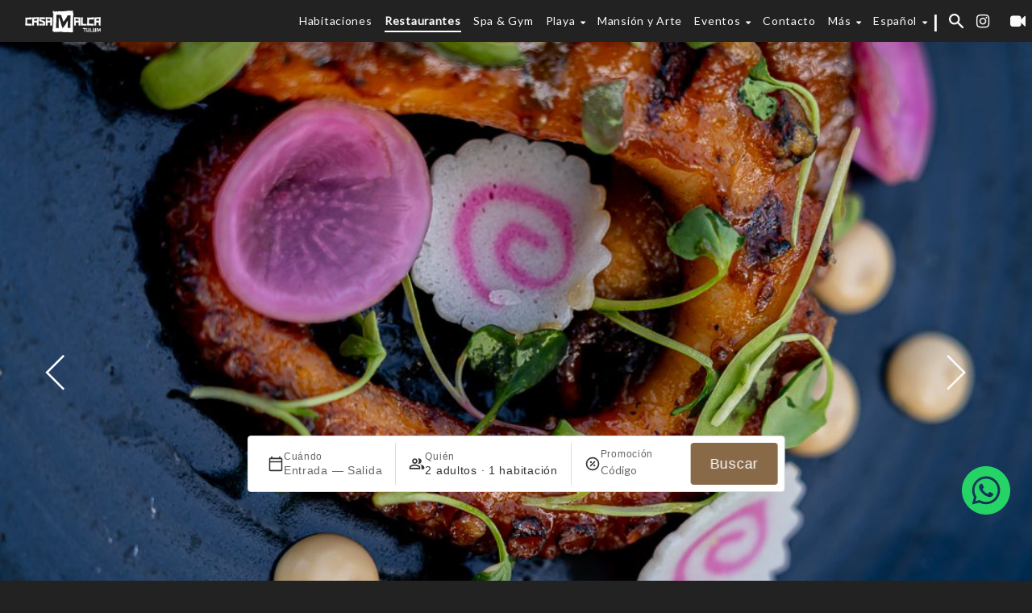

--- FILE ---
content_type: text/html; charset=UTF-8
request_url: https://casamalca.com/es/restaurants-es
body_size: 35269
content:
<!doctype html>
<html lang="es-ES" class="no-js">
<head>
	<meta charset="UTF-8">
<script type="text/javascript">
/* <![CDATA[ */
 var gform;gform||(document.addEventListener("gform_main_scripts_loaded",function(){gform.scriptsLoaded=!0}),window.addEventListener("DOMContentLoaded",function(){gform.domLoaded=!0}),gform={domLoaded:!1,scriptsLoaded:!1,initializeOnLoaded:function(o){gform.domLoaded&&gform.scriptsLoaded?o():!gform.domLoaded&&gform.scriptsLoaded?window.addEventListener("DOMContentLoaded",o):document.addEventListener("gform_main_scripts_loaded",o)},hooks:{action:{},filter:{}},addAction:function(o,n,r,t){gform.addHook("action",o,n,r,t)},addFilter:function(o,n,r,t){gform.addHook("filter",o,n,r,t)},doAction:function(o){gform.doHook("action",o,arguments)},applyFilters:function(o){return gform.doHook("filter",o,arguments)},removeAction:function(o,n){gform.removeHook("action",o,n)},removeFilter:function(o,n,r){gform.removeHook("filter",o,n,r)},addHook:function(o,n,r,t,i){null==gform.hooks[o][n]&&(gform.hooks[o][n]=[]);var e=gform.hooks[o][n];null==i&&(i=n+"_"+e.length),gform.hooks[o][n].push({tag:i,callable:r,priority:t=null==t?10:t})},doHook:function(n,o,r){var t;if(r=Array.prototype.slice.call(r,1),null!=gform.hooks[n][o]&&((o=gform.hooks[n][o]).sort(function(o,n){return o.priority-n.priority}),o.forEach(function(o){"function"!=typeof(t=o.callable)&&(t=window[t]),"action"==n?t.apply(null,r):r[0]=t.apply(null,r)})),"filter"==n)return r[0]},removeHook:function(o,n,t,i){var r;null!=gform.hooks[o][n]&&(r=(r=gform.hooks[o][n]).filter(function(o,n,r){return!!(null!=i&&i!=o.tag||null!=t&&t!=o.priority)}),gform.hooks[o][n]=r)}}); 
/* ]]> */
</script>

	<meta name="viewport" content="width=device-width, initial-scale=1, maximum-scale=1, user-scalable=0" /><meta name='robots' content='index, follow, max-image-preview:large, max-snippet:-1, max-video-preview:-1' />
<link rel="alternate" href="https://casamalca.com/es/restaurants-es" hreflang="es" />
<link rel="alternate" href="https://casamalca.com/restaurants" hreflang="en" />

	<!-- This site is optimized with the Yoast SEO plugin v21.7 - https://yoast.com/wordpress/plugins/seo/ -->
	<title>Restaurants &#8211; ES - Casa Malca Tulum Luxury Hotel</title>
	<link rel="canonical" href="https://casamalca.com/es/restaurants-es" />
	<meta property="og:locale" content="es_ES" />
	<meta property="og:locale:alternate" content="en_US" />
	<meta property="og:type" content="article" />
	<meta property="og:title" content="Restaurants &#8211; ES - Casa Malca Tulum Luxury Hotel" />
	<meta property="og:url" content="https://casamalca.com/es/restaurants-es" />
	<meta property="og:site_name" content="Casa Malca Tulum Luxury Hotel" />
	<meta property="article:modified_time" content="2024-12-09T16:35:46+00:00" />
	<meta name="twitter:card" content="summary_large_image" />
	<meta name="twitter:label1" content="Tiempo de lectura" />
	<meta name="twitter:data1" content="8 minutos" />
	<script type="application/ld+json" class="yoast-schema-graph">{"@context":"https://schema.org","@graph":[{"@type":"WebPage","@id":"https://casamalca.com/es/restaurants-es","url":"https://casamalca.com/es/restaurants-es","name":"Restaurants &#8211; ES - Casa Malca Tulum Luxury Hotel","isPartOf":{"@id":"https://casamalca.com/es/home-es/#website"},"datePublished":"2023-08-01T18:07:33+00:00","dateModified":"2024-12-09T16:35:46+00:00","breadcrumb":{"@id":"https://casamalca.com/es/restaurants-es#breadcrumb"},"inLanguage":"es","potentialAction":[{"@type":"ReadAction","target":["https://casamalca.com/es/restaurants-es"]}]},{"@type":"BreadcrumbList","@id":"https://casamalca.com/es/restaurants-es#breadcrumb","itemListElement":[{"@type":"ListItem","position":1,"name":"Home","item":"https://casamalca.com/es/home-es"},{"@type":"ListItem","position":2,"name":"Restaurants &#8211; ES"}]},{"@type":"WebSite","@id":"https://casamalca.com/es/home-es/#website","url":"https://casamalca.com/es/home-es/","name":"Casa Malca Tulum","description":"Discover a luxury experience at Casa Malca Tulum","potentialAction":[{"@type":"SearchAction","target":{"@type":"EntryPoint","urlTemplate":"https://casamalca.com/es/home-es/?s={search_term_string}"},"query-input":"required name=search_term_string"}],"inLanguage":"es"}]}</script>
	<!-- / Yoast SEO plugin. -->


<link rel='dns-prefetch' href='//fonts.googleapis.com' />
<link rel="alternate" type="application/rss+xml" title="Casa Malca Tulum Luxury Hotel &raquo; Feed" href="https://casamalca.com/es/feed" />
<link rel="alternate" type="application/rss+xml" title="Casa Malca Tulum Luxury Hotel &raquo; Feed de los comentarios" href="https://casamalca.com/es/comments/feed" />
<link rel="alternate" title="oEmbed (JSON)" type="application/json+oembed" href="https://casamalca.com/wp-json/oembed/1.0/embed?url=https%3A%2F%2Fcasamalca.com%2Fes%2Frestaurants-es" />
<link rel="alternate" title="oEmbed (XML)" type="text/xml+oembed" href="https://casamalca.com/wp-json/oembed/1.0/embed?url=https%3A%2F%2Fcasamalca.com%2Fes%2Frestaurants-es&#038;format=xml" />
<style id='wp-img-auto-sizes-contain-inline-css' type='text/css'>
img:is([sizes=auto i],[sizes^="auto," i]){contain-intrinsic-size:3000px 1500px}
/*# sourceURL=wp-img-auto-sizes-contain-inline-css */
</style>
<link rel='stylesheet' id='sbi_styles-css' href='https://casamalca.com/wp-content/plugins/instagram-feed/css/sbi-styles.min.css?ver=6.2.6' type='text/css' media='all' />
<style id='wp-emoji-styles-inline-css' type='text/css'>

	img.wp-smiley, img.emoji {
		display: inline !important;
		border: none !important;
		box-shadow: none !important;
		height: 1em !important;
		width: 1em !important;
		margin: 0 0.07em !important;
		vertical-align: -0.1em !important;
		background: none !important;
		padding: 0 !important;
	}
/*# sourceURL=wp-emoji-styles-inline-css */
</style>
<style id='wp-block-library-inline-css' type='text/css'>
:root{--wp-block-synced-color:#7a00df;--wp-block-synced-color--rgb:122,0,223;--wp-bound-block-color:var(--wp-block-synced-color);--wp-editor-canvas-background:#ddd;--wp-admin-theme-color:#007cba;--wp-admin-theme-color--rgb:0,124,186;--wp-admin-theme-color-darker-10:#006ba1;--wp-admin-theme-color-darker-10--rgb:0,107,160.5;--wp-admin-theme-color-darker-20:#005a87;--wp-admin-theme-color-darker-20--rgb:0,90,135;--wp-admin-border-width-focus:2px}@media (min-resolution:192dpi){:root{--wp-admin-border-width-focus:1.5px}}.wp-element-button{cursor:pointer}:root .has-very-light-gray-background-color{background-color:#eee}:root .has-very-dark-gray-background-color{background-color:#313131}:root .has-very-light-gray-color{color:#eee}:root .has-very-dark-gray-color{color:#313131}:root .has-vivid-green-cyan-to-vivid-cyan-blue-gradient-background{background:linear-gradient(135deg,#00d084,#0693e3)}:root .has-purple-crush-gradient-background{background:linear-gradient(135deg,#34e2e4,#4721fb 50%,#ab1dfe)}:root .has-hazy-dawn-gradient-background{background:linear-gradient(135deg,#faaca8,#dad0ec)}:root .has-subdued-olive-gradient-background{background:linear-gradient(135deg,#fafae1,#67a671)}:root .has-atomic-cream-gradient-background{background:linear-gradient(135deg,#fdd79a,#004a59)}:root .has-nightshade-gradient-background{background:linear-gradient(135deg,#330968,#31cdcf)}:root .has-midnight-gradient-background{background:linear-gradient(135deg,#020381,#2874fc)}:root{--wp--preset--font-size--normal:16px;--wp--preset--font-size--huge:42px}.has-regular-font-size{font-size:1em}.has-larger-font-size{font-size:2.625em}.has-normal-font-size{font-size:var(--wp--preset--font-size--normal)}.has-huge-font-size{font-size:var(--wp--preset--font-size--huge)}.has-text-align-center{text-align:center}.has-text-align-left{text-align:left}.has-text-align-right{text-align:right}.has-fit-text{white-space:nowrap!important}#end-resizable-editor-section{display:none}.aligncenter{clear:both}.items-justified-left{justify-content:flex-start}.items-justified-center{justify-content:center}.items-justified-right{justify-content:flex-end}.items-justified-space-between{justify-content:space-between}.screen-reader-text{border:0;clip-path:inset(50%);height:1px;margin:-1px;overflow:hidden;padding:0;position:absolute;width:1px;word-wrap:normal!important}.screen-reader-text:focus{background-color:#ddd;clip-path:none;color:#444;display:block;font-size:1em;height:auto;left:5px;line-height:normal;padding:15px 23px 14px;text-decoration:none;top:5px;width:auto;z-index:100000}html :where(.has-border-color){border-style:solid}html :where([style*=border-top-color]){border-top-style:solid}html :where([style*=border-right-color]){border-right-style:solid}html :where([style*=border-bottom-color]){border-bottom-style:solid}html :where([style*=border-left-color]){border-left-style:solid}html :where([style*=border-width]){border-style:solid}html :where([style*=border-top-width]){border-top-style:solid}html :where([style*=border-right-width]){border-right-style:solid}html :where([style*=border-bottom-width]){border-bottom-style:solid}html :where([style*=border-left-width]){border-left-style:solid}html :where(img[class*=wp-image-]){height:auto;max-width:100%}:where(figure){margin:0 0 1em}html :where(.is-position-sticky){--wp-admin--admin-bar--position-offset:var(--wp-admin--admin-bar--height,0px)}@media screen and (max-width:600px){html :where(.is-position-sticky){--wp-admin--admin-bar--position-offset:0px}}

/*# sourceURL=wp-block-library-inline-css */
</style><style id='global-styles-inline-css' type='text/css'>
:root{--wp--preset--aspect-ratio--square: 1;--wp--preset--aspect-ratio--4-3: 4/3;--wp--preset--aspect-ratio--3-4: 3/4;--wp--preset--aspect-ratio--3-2: 3/2;--wp--preset--aspect-ratio--2-3: 2/3;--wp--preset--aspect-ratio--16-9: 16/9;--wp--preset--aspect-ratio--9-16: 9/16;--wp--preset--color--black: #000000;--wp--preset--color--cyan-bluish-gray: #abb8c3;--wp--preset--color--white: #ffffff;--wp--preset--color--pale-pink: #f78da7;--wp--preset--color--vivid-red: #cf2e2e;--wp--preset--color--luminous-vivid-orange: #ff6900;--wp--preset--color--luminous-vivid-amber: #fcb900;--wp--preset--color--light-green-cyan: #7bdcb5;--wp--preset--color--vivid-green-cyan: #00d084;--wp--preset--color--pale-cyan-blue: #8ed1fc;--wp--preset--color--vivid-cyan-blue: #0693e3;--wp--preset--color--vivid-purple: #9b51e0;--wp--preset--gradient--vivid-cyan-blue-to-vivid-purple: linear-gradient(135deg,rgb(6,147,227) 0%,rgb(155,81,224) 100%);--wp--preset--gradient--light-green-cyan-to-vivid-green-cyan: linear-gradient(135deg,rgb(122,220,180) 0%,rgb(0,208,130) 100%);--wp--preset--gradient--luminous-vivid-amber-to-luminous-vivid-orange: linear-gradient(135deg,rgb(252,185,0) 0%,rgb(255,105,0) 100%);--wp--preset--gradient--luminous-vivid-orange-to-vivid-red: linear-gradient(135deg,rgb(255,105,0) 0%,rgb(207,46,46) 100%);--wp--preset--gradient--very-light-gray-to-cyan-bluish-gray: linear-gradient(135deg,rgb(238,238,238) 0%,rgb(169,184,195) 100%);--wp--preset--gradient--cool-to-warm-spectrum: linear-gradient(135deg,rgb(74,234,220) 0%,rgb(151,120,209) 20%,rgb(207,42,186) 40%,rgb(238,44,130) 60%,rgb(251,105,98) 80%,rgb(254,248,76) 100%);--wp--preset--gradient--blush-light-purple: linear-gradient(135deg,rgb(255,206,236) 0%,rgb(152,150,240) 100%);--wp--preset--gradient--blush-bordeaux: linear-gradient(135deg,rgb(254,205,165) 0%,rgb(254,45,45) 50%,rgb(107,0,62) 100%);--wp--preset--gradient--luminous-dusk: linear-gradient(135deg,rgb(255,203,112) 0%,rgb(199,81,192) 50%,rgb(65,88,208) 100%);--wp--preset--gradient--pale-ocean: linear-gradient(135deg,rgb(255,245,203) 0%,rgb(182,227,212) 50%,rgb(51,167,181) 100%);--wp--preset--gradient--electric-grass: linear-gradient(135deg,rgb(202,248,128) 0%,rgb(113,206,126) 100%);--wp--preset--gradient--midnight: linear-gradient(135deg,rgb(2,3,129) 0%,rgb(40,116,252) 100%);--wp--preset--font-size--small: 13px;--wp--preset--font-size--medium: 20px;--wp--preset--font-size--large: 36px;--wp--preset--font-size--x-large: 42px;--wp--preset--spacing--20: 0.44rem;--wp--preset--spacing--30: 0.67rem;--wp--preset--spacing--40: 1rem;--wp--preset--spacing--50: 1.5rem;--wp--preset--spacing--60: 2.25rem;--wp--preset--spacing--70: 3.38rem;--wp--preset--spacing--80: 5.06rem;--wp--preset--shadow--natural: 6px 6px 9px rgba(0, 0, 0, 0.2);--wp--preset--shadow--deep: 12px 12px 50px rgba(0, 0, 0, 0.4);--wp--preset--shadow--sharp: 6px 6px 0px rgba(0, 0, 0, 0.2);--wp--preset--shadow--outlined: 6px 6px 0px -3px rgb(255, 255, 255), 6px 6px rgb(0, 0, 0);--wp--preset--shadow--crisp: 6px 6px 0px rgb(0, 0, 0);}:where(.is-layout-flex){gap: 0.5em;}:where(.is-layout-grid){gap: 0.5em;}body .is-layout-flex{display: flex;}.is-layout-flex{flex-wrap: wrap;align-items: center;}.is-layout-flex > :is(*, div){margin: 0;}body .is-layout-grid{display: grid;}.is-layout-grid > :is(*, div){margin: 0;}:where(.wp-block-columns.is-layout-flex){gap: 2em;}:where(.wp-block-columns.is-layout-grid){gap: 2em;}:where(.wp-block-post-template.is-layout-flex){gap: 1.25em;}:where(.wp-block-post-template.is-layout-grid){gap: 1.25em;}.has-black-color{color: var(--wp--preset--color--black) !important;}.has-cyan-bluish-gray-color{color: var(--wp--preset--color--cyan-bluish-gray) !important;}.has-white-color{color: var(--wp--preset--color--white) !important;}.has-pale-pink-color{color: var(--wp--preset--color--pale-pink) !important;}.has-vivid-red-color{color: var(--wp--preset--color--vivid-red) !important;}.has-luminous-vivid-orange-color{color: var(--wp--preset--color--luminous-vivid-orange) !important;}.has-luminous-vivid-amber-color{color: var(--wp--preset--color--luminous-vivid-amber) !important;}.has-light-green-cyan-color{color: var(--wp--preset--color--light-green-cyan) !important;}.has-vivid-green-cyan-color{color: var(--wp--preset--color--vivid-green-cyan) !important;}.has-pale-cyan-blue-color{color: var(--wp--preset--color--pale-cyan-blue) !important;}.has-vivid-cyan-blue-color{color: var(--wp--preset--color--vivid-cyan-blue) !important;}.has-vivid-purple-color{color: var(--wp--preset--color--vivid-purple) !important;}.has-black-background-color{background-color: var(--wp--preset--color--black) !important;}.has-cyan-bluish-gray-background-color{background-color: var(--wp--preset--color--cyan-bluish-gray) !important;}.has-white-background-color{background-color: var(--wp--preset--color--white) !important;}.has-pale-pink-background-color{background-color: var(--wp--preset--color--pale-pink) !important;}.has-vivid-red-background-color{background-color: var(--wp--preset--color--vivid-red) !important;}.has-luminous-vivid-orange-background-color{background-color: var(--wp--preset--color--luminous-vivid-orange) !important;}.has-luminous-vivid-amber-background-color{background-color: var(--wp--preset--color--luminous-vivid-amber) !important;}.has-light-green-cyan-background-color{background-color: var(--wp--preset--color--light-green-cyan) !important;}.has-vivid-green-cyan-background-color{background-color: var(--wp--preset--color--vivid-green-cyan) !important;}.has-pale-cyan-blue-background-color{background-color: var(--wp--preset--color--pale-cyan-blue) !important;}.has-vivid-cyan-blue-background-color{background-color: var(--wp--preset--color--vivid-cyan-blue) !important;}.has-vivid-purple-background-color{background-color: var(--wp--preset--color--vivid-purple) !important;}.has-black-border-color{border-color: var(--wp--preset--color--black) !important;}.has-cyan-bluish-gray-border-color{border-color: var(--wp--preset--color--cyan-bluish-gray) !important;}.has-white-border-color{border-color: var(--wp--preset--color--white) !important;}.has-pale-pink-border-color{border-color: var(--wp--preset--color--pale-pink) !important;}.has-vivid-red-border-color{border-color: var(--wp--preset--color--vivid-red) !important;}.has-luminous-vivid-orange-border-color{border-color: var(--wp--preset--color--luminous-vivid-orange) !important;}.has-luminous-vivid-amber-border-color{border-color: var(--wp--preset--color--luminous-vivid-amber) !important;}.has-light-green-cyan-border-color{border-color: var(--wp--preset--color--light-green-cyan) !important;}.has-vivid-green-cyan-border-color{border-color: var(--wp--preset--color--vivid-green-cyan) !important;}.has-pale-cyan-blue-border-color{border-color: var(--wp--preset--color--pale-cyan-blue) !important;}.has-vivid-cyan-blue-border-color{border-color: var(--wp--preset--color--vivid-cyan-blue) !important;}.has-vivid-purple-border-color{border-color: var(--wp--preset--color--vivid-purple) !important;}.has-vivid-cyan-blue-to-vivid-purple-gradient-background{background: var(--wp--preset--gradient--vivid-cyan-blue-to-vivid-purple) !important;}.has-light-green-cyan-to-vivid-green-cyan-gradient-background{background: var(--wp--preset--gradient--light-green-cyan-to-vivid-green-cyan) !important;}.has-luminous-vivid-amber-to-luminous-vivid-orange-gradient-background{background: var(--wp--preset--gradient--luminous-vivid-amber-to-luminous-vivid-orange) !important;}.has-luminous-vivid-orange-to-vivid-red-gradient-background{background: var(--wp--preset--gradient--luminous-vivid-orange-to-vivid-red) !important;}.has-very-light-gray-to-cyan-bluish-gray-gradient-background{background: var(--wp--preset--gradient--very-light-gray-to-cyan-bluish-gray) !important;}.has-cool-to-warm-spectrum-gradient-background{background: var(--wp--preset--gradient--cool-to-warm-spectrum) !important;}.has-blush-light-purple-gradient-background{background: var(--wp--preset--gradient--blush-light-purple) !important;}.has-blush-bordeaux-gradient-background{background: var(--wp--preset--gradient--blush-bordeaux) !important;}.has-luminous-dusk-gradient-background{background: var(--wp--preset--gradient--luminous-dusk) !important;}.has-pale-ocean-gradient-background{background: var(--wp--preset--gradient--pale-ocean) !important;}.has-electric-grass-gradient-background{background: var(--wp--preset--gradient--electric-grass) !important;}.has-midnight-gradient-background{background: var(--wp--preset--gradient--midnight) !important;}.has-small-font-size{font-size: var(--wp--preset--font-size--small) !important;}.has-medium-font-size{font-size: var(--wp--preset--font-size--medium) !important;}.has-large-font-size{font-size: var(--wp--preset--font-size--large) !important;}.has-x-large-font-size{font-size: var(--wp--preset--font-size--x-large) !important;}
/*# sourceURL=global-styles-inline-css */
</style>

<style id='classic-theme-styles-inline-css' type='text/css'>
/*! This file is auto-generated */
.wp-block-button__link{color:#fff;background-color:#32373c;border-radius:9999px;box-shadow:none;text-decoration:none;padding:calc(.667em + 2px) calc(1.333em + 2px);font-size:1.125em}.wp-block-file__button{background:#32373c;color:#fff;text-decoration:none}
/*# sourceURL=/wp-includes/css/classic-themes.min.css */
</style>
<link rel='stylesheet' id='ays-pb-animate-css' href='https://casamalca.com/wp-content/plugins/ays-popup-box/public/css/animate.css?ver=7.9.0.100' type='text/css' media='all' />
<link rel='stylesheet' id='nectar-slider-css' href='https://casamalca.com/wp-content/plugins/salient-nectar-slider/css/nectar-slider.css?ver=1.7.2' type='text/css' media='all' />
<link rel='stylesheet' id='font-awesome-css' href='https://casamalca.com/wp-content/themes/salient/css/font-awesome-legacy.min.css?ver=4.7.1' type='text/css' media='all' />
<link rel='stylesheet' id='salient-grid-system-css' href='https://casamalca.com/wp-content/themes/salient/css/build/grid-system.css?ver=14.0.7' type='text/css' media='all' />
<link rel='stylesheet' id='main-styles-css' href='https://casamalca.com/wp-content/themes/salient/css/build/style.css?ver=14.0.7' type='text/css' media='all' />
<style id='main-styles-inline-css' type='text/css'>
html body[data-header-resize="1"] .container-wrap, html body[data-header-format="left-header"][data-header-resize="0"] .container-wrap, html body[data-header-resize="0"] .container-wrap, body[data-header-format="left-header"][data-header-resize="0"] .container-wrap { padding-top: 0; } .main-content > .row > #breadcrumbs.yoast { padding: 20px 0; }
/*# sourceURL=main-styles-inline-css */
</style>
<link rel='stylesheet' id='nectar_default_font_open_sans-css' href='https://fonts.googleapis.com/css?family=Open+Sans%3A300%2C400%2C600%2C700&#038;subset=latin%2Clatin-ext' type='text/css' media='all' />
<link rel='stylesheet' id='responsive-css' href='https://casamalca.com/wp-content/themes/salient/css/build/responsive.css?ver=14.0.7' type='text/css' media='all' />
<link rel='stylesheet' id='skin-original-css' href='https://casamalca.com/wp-content/themes/salient/css/build/skin-original.css?ver=14.0.7' type='text/css' media='all' />
<link rel='stylesheet' id='salient-wp-menu-dynamic-css' href='https://casamalca.com/wp-content/uploads/salient/menu-dynamic.css?ver=47381' type='text/css' media='all' />
<link rel='stylesheet' id='js_composer_front-css' href='https://casamalca.com/wp-content/plugins/js_composer_salient/assets/css/js_composer.min.css?ver=6.7.1' type='text/css' media='all' />
<link rel='stylesheet' id='dynamic-css-css' href='https://casamalca.com/wp-content/themes/salient/css/salient-dynamic-styles.css?ver=52395' type='text/css' media='all' />
<style id='dynamic-css-inline-css' type='text/css'>
@media only screen and (min-width:1000px){body #ajax-content-wrap.no-scroll{min-height:calc(100vh - 95px);height:calc(100vh - 95px)!important;}}@media only screen and (min-width:1000px){#page-header-wrap.fullscreen-header,#page-header-wrap.fullscreen-header #page-header-bg,html:not(.nectar-box-roll-loaded) .nectar-box-roll > #page-header-bg.fullscreen-header,.nectar_fullscreen_zoom_recent_projects,#nectar_fullscreen_rows:not(.afterLoaded) > div{height:calc(100vh - 94px);}.wpb_row.vc_row-o-full-height.top-level,.wpb_row.vc_row-o-full-height.top-level > .col.span_12{min-height:calc(100vh - 94px);}html:not(.nectar-box-roll-loaded) .nectar-box-roll > #page-header-bg.fullscreen-header{top:95px;}.nectar-slider-wrap[data-fullscreen="true"]:not(.loaded),.nectar-slider-wrap[data-fullscreen="true"]:not(.loaded) .swiper-container{height:calc(100vh - 93px)!important;}.admin-bar .nectar-slider-wrap[data-fullscreen="true"]:not(.loaded),.admin-bar .nectar-slider-wrap[data-fullscreen="true"]:not(.loaded) .swiper-container{height:calc(100vh - 93px - 32px)!important;}}@media only screen and (max-width:999px){.using-mobile-browser #nectar_fullscreen_rows:not(.afterLoaded):not([data-mobile-disable="on"]) > div{height:calc(100vh - 100px);}.using-mobile-browser .wpb_row.vc_row-o-full-height.top-level,.using-mobile-browser .wpb_row.vc_row-o-full-height.top-level > .col.span_12,[data-permanent-transparent="1"].using-mobile-browser .wpb_row.vc_row-o-full-height.top-level,[data-permanent-transparent="1"].using-mobile-browser .wpb_row.vc_row-o-full-height.top-level > .col.span_12{min-height:calc(100vh - 100px);}html:not(.nectar-box-roll-loaded) .nectar-box-roll > #page-header-bg.fullscreen-header,.nectar_fullscreen_zoom_recent_projects,.nectar-slider-wrap[data-fullscreen="true"]:not(.loaded),.nectar-slider-wrap[data-fullscreen="true"]:not(.loaded) .swiper-container,#nectar_fullscreen_rows:not(.afterLoaded):not([data-mobile-disable="on"]) > div{height:calc(100vh - 47px);}.wpb_row.vc_row-o-full-height.top-level,.wpb_row.vc_row-o-full-height.top-level > .col.span_12{min-height:calc(100vh - 47px);}body[data-transparent-header="false"] #ajax-content-wrap.no-scroll{min-height:calc(100vh - 47px);height:calc(100vh - 47px);}}#ajax-content-wrap .vc_row.bottom_margin_0px{margin-bottom:0;}@media only screen and (max-width:999px){.vc_row.top_padding_tablet_0px{padding-top:0!important;}}@media only screen and (max-width:999px){.vc_row.bottom_padding_tablet_20px{padding-bottom:20px!important;}}body .container-wrap .vc_row-fluid[data-column-margin="100px"] > .span_12,body .container-wrap .vc_row-fluid[data-column-margin="100px"] .full-page-inner > .container > .span_12,body .container-wrap .vc_row-fluid[data-column-margin="100px"] .full-page-inner > .span_12{margin-left:-50px;margin-right:-50px;}body .container-wrap .vc_row-fluid[data-column-margin="100px"] .wpb_column:not(.child_column),body .container-wrap .inner_row[data-column-margin="100px"] .child_column{padding-left:50px;padding-right:50px;}.container-wrap .vc_row-fluid[data-column-margin="100px"].full-width-content > .span_12,.container-wrap .vc_row-fluid[data-column-margin="100px"].full-width-content .full-page-inner > .span_12{margin-left:0;margin-right:0;padding-left:50px;padding-right:50px;}.single-portfolio #full_width_portfolio .vc_row-fluid[data-column-margin="100px"].full-width-content > .span_12{padding-right:50px;}@media only screen and (max-width:999px) and (min-width:690px){.vc_row-fluid[data-column-margin="100px"] > .span_12 > .one-fourths:not([class*="vc_col-xs-"]),.vc_row-fluid .vc_row-fluid.inner_row[data-column-margin="100px"] > .span_12 > .one-fourths:not([class*="vc_col-xs-"]){margin-bottom:100px;}}@media only screen and (max-width:999px){body #ajax-content-wrap .vc_row.top_margin_tablet_20px{margin-top:20px;}}@media only screen and (max-width:999px){.wpb_column.top_margin_tablet_50px{margin-top:50px!important;}}@media only screen and (max-width:999px){.wpb_column.bottom_margin_tablet_0px{margin-bottom:0!important;}}.img-with-aniamtion-wrap[data-border-radius="none"] .img-with-animation,.img-with-aniamtion-wrap[data-border-radius="none"] .hover-wrap{border-radius:none;}@media only screen and (max-width:690px){.wpb_column.top_margin_phone_50px{margin-top:50px!important;}}@media only screen and (max-width:690px){body #ajax-content-wrap .vc_row.top_margin_phone_0px{margin-top:0;}}@media only screen and (max-width:690px){.vc_row.bottom_padding_phone_55px{padding-bottom:55px!important;}}@media only screen and (max-width:690px){.vc_row.top_padding_phone_0px{padding-top:0!important;}}.screen-reader-text,.nectar-skip-to-content:not(:focus){border:0;clip:rect(1px,1px,1px,1px);clip-path:inset(50%);height:1px;margin:-1px;overflow:hidden;padding:0;position:absolute!important;width:1px;word-wrap:normal!important;}
/*navigation*/
#header-outer[data-lhe="animated_underline"] #top nav > ul > li > a .menu-title-text:after {
    border-color: white !important;
}

#header-outer[data-lhe="animated_underline"] #top nav > ul > li > a {
    margin-left: 0;
    margin-right: 0;
}

/**Slider responsiveness*/

@media only screen and (min-width: 501px) and (max-width: 999px){
.feature-slider-row .nectar-slider-wrap[data-full-width="true"][data-fullscreen="false"] .swiper-slide .content h2, .full-width-content .vc_col-sm-12 .nectar-slider-wrap[data-fullscreen="false"] .swiper-slide .content h2, .nectar-slider-wrap[data-full-width="boxed-full-width"][data-fullscreen="false"] .swiper-slide .content h2, .full-width-content .vc_span12 .nectar-slider-wrap[data-fullscreen="false"] .swiper-slide .content h2 {
    font-size: 36px!important;
    line-height: 42px!important;
}
}
@media only screen and (min-width: 501px) and (max-width: 999px){
.nectar-slider-wrap[data-full-width="true"][data-fullscreen="false"] .swiper-slide .content p, .nectar-slider-wrap[data-full-width="boxed-full-width"][data-fullscreen="false"] .swiper-slide .content p, .full-width-content .vc_span12 .nectar-slider-wrap[data-fullscreen="false"] .swiper-slide .content p {
    font-size: 16px!important;
    line-height: 24px!important;
}
}
@media only screen and (max-width: 1300px){
.feature-slider-row .nectar-slider-wrap[data-full-width="true"][data-fullscreen="false"] .swiper-slide .content h2, .full-width-content .vc_col-sm-12 .nectar-slider-wrap[data-fullscreen="false"] .swiper-slide .content h2, .nectar-slider-wrap[data-full-width="boxed-full-width"][data-fullscreen="false"] .swiper-slide .content h2, .full-width-content .vc_span12 .nectar-slider-wrap[data-fullscreen="false"] .swiper-slide .content h2 {
    font-size: 32px!important;
    line-height: 40px!important;
}
}
@media only screen and (min-width: 501px) and (max-width: 1300px){
.nectar-slider-wrap[data-full-width="true"][data-fullscreen="false"] .swiper-slide .content p, .nectar-slider-wrap[data-full-width="boxed-full-width"][data-fullscreen="false"] .swiper-slide .content p, .full-width-content .vc_span12 .nectar-slider-wrap[data-fullscreen="false"] .swiper-slide .content p {
    font-size: 15px!important;
    line-height: 22px!important;
}
}
.guest-select-group .number-select-group input[type=text]{min-height:26px!important;} 

.no-show-slide .content {
    display: none;
}

#header-outer:not([data-format="left-header"]) #top nav > ul > li:not(.megamenu) .sfHover > a:hover, #header-outer #top nav > ul > li:not(.megamenu) .sfHover > a:hover{
    opacity: .8!important;
    background: none !important;
}
@media only screen and (min-width: 1000px){
#header-outer:not([data-format="left-header"]) #top nav >ul >li:not(.megamenu) ul a:hover{
    opacity: .8!important;
    background-color: transparent!important;
}
}

@media only screen and (max-width: 1190px){
body[data-header-color=dark] #header-outer ul.buttons.sf-menu:before {
display: none !important;
}
.slide-out-widget-area-toggle.mobile-icon.simple {
    margin-right: 16px;
}
}

@media only screen and (max-width: 1000px){
.slide-out-widget-area-toggle.mobile-icon.simple  {
    margin-right: 0px;
}
}

/*Header*/

#header-outer #top .sf-menu > .sf-with-ul > a.sf-with-ul {
    padding-right: 0.8vw!important;
}

@media only screen and (max-width: 1285px){
#header-outer #top .sf-menu > .sf-with-ul > a.sf-with-ul {
    padding-right: 0.6vw!important;
}
body #top nav ul li.menu-item a{
    padding-left: 0.6vw !important;
    padding-right: 0.6vw !important;
}
}

@media only screen and (max-width: 1208px){
body #top nav ul li.menu-item a{
    padding-left: 0.5vw !important;
    padding-right: 0.5vw !important;
}
#header-outer #top .sf-menu > .sf-with-ul > a.sf-with-ul {
    padding-right: 0.5vw!important;
}
}

/*hide floorplans*/
.floorplan-btn{
    display:none;
}

.room-reservation .iwithtext {
    display: none;
}

/*Footer*/

#menu-language-switcher a {
    font-size: 16px;
}

#cm_footer_top a{
    overflow-wrap: break-word;
}

.wpb_text_column.wpb_content_element.footer-legal {
    display: none;
}
/*# sourceURL=dynamic-css-inline-css */
</style>
<link rel='stylesheet' id='salient-child-style-css' href='https://casamalca.com/wp-content/themes/casamalca/style.css?ver=14.0.7' type='text/css' media='all' />
<link rel='stylesheet' id='cm-bootstrap-css' href='https://casamalca.com/wp-content/themes/casamalca/css/bootstrap.css?ver=6.9' type='text/css' media='all' />
<link rel='stylesheet' id='cm-datepicker-css' href='https://casamalca.com/wp-content/themes/casamalca/css/bootstrap-datepicker3.css?ver=6.9' type='text/css' media='all' />
<link rel='stylesheet' id='cm-style-css' href='https://casamalca.com/wp-content/themes/casamalca/css/cm-style.css?ver=6.9' type='text/css' media='all' />
<link rel='stylesheet' id='fe-style-css' href='https://casamalca.com/wp-content/themes/casamalca/css/fe-style.css?ver=1661509742' type='text/css' media='all' />
<link rel='stylesheet' id='redux-google-fonts-salient_redux-css' href='https://fonts.googleapis.com/css?family=Lato%3A400%7CZen+Antique+Soft%3A400&#038;ver=1752120786' type='text/css' media='all' />
<script type="text/javascript" src="https://casamalca.com/wp-includes/js/jquery/jquery.min.js?ver=3.7.1" id="jquery-core-js"></script>
<script type="text/javascript" src="https://casamalca.com/wp-includes/js/jquery/jquery-migrate.min.js?ver=3.4.1" id="jquery-migrate-js"></script>
<script type="text/javascript" src="https://casamalca.com/wp-content/plugins/ays-popup-box/public/js/functions.js?ver=7.9.0.100" id="ays-pb-functions-js"></script>
<script type="text/javascript" id="ays-pb-js-extra">
/* <![CDATA[ */
var pb_public = {"ajax":"https://casamalca.com/wp-admin/admin-ajax.php","ays_pb_confirm":"Are you sure you want to subscribe?","subscription_success_message":"Subscription is accomplished! Thank you for subscribing","ays_pb_admin_url":"https://casamalca.com/wp-content/plugins/ays-popup-box/admin"};
//# sourceURL=ays-pb-js-extra
/* ]]> */
</script>
<script type="text/javascript" src="https://casamalca.com/wp-content/plugins/ays-popup-box/public/js/ays-pb-public.js?ver=7.9.0.100" id="ays-pb-js"></script>
<script type="text/javascript" src="https://casamalca.com/wp-content/themes/casamalca/js/bootstrap.bundle.min.js?ver=6.9" id="cm-bootstrapjs-js"></script>
<script type="text/javascript" src="https://casamalca.com/wp-content/themes/casamalca/js/bootstrap-datepicker.js?ver=6.9" id="cm-datepickerjs-js"></script>
<script type="text/javascript" src="https://casamalca.com/wp-content/themes/casamalca/js/custom.js?ver=6.9" id="cm-custom-js-js"></script>
<script type="text/javascript" src="https://casamalca.com/wp-content/themes/casamalca/js/reservations.js?ver=6.9" id="cm-reservations-js-js"></script>
<link rel="https://api.w.org/" href="https://casamalca.com/wp-json/" /><link rel="alternate" title="JSON" type="application/json" href="https://casamalca.com/wp-json/wp/v2/pages/2682" /><link rel="EditURI" type="application/rsd+xml" title="RSD" href="https://casamalca.com/xmlrpc.php?rsd" />
<meta name="generator" content="WordPress 6.9" />
<link rel='shortlink' href='https://casamalca.com/?p=2682' />
<script type="text/javascript"> var root = document.getElementsByTagName( "html" )[0]; root.setAttribute( "class", "js" ); </script>

<!-- Google tag (gtag.js) -->
  <script async src="https://www.googletagmanager.com/gtag/js?id=G-R51TYLJ1ZP"></script>
  <script>
    window.dataLayer = window.dataLayer || [];
    function gtag() { dataLayer.push(arguments); }
    gtag('js', new Date());

    gtag('config', 'G-R51TYLJ1ZP');
  </script>
  <!-- Google tag (gtag.js) -->
  <!-- Google Tag Manager -->
  <script>(function (w, d, s, l, i) {
      w[l] = w[l] || []; w[l].push({
        'gtm.start':
          new Date().getTime(), event: 'gtm.js'
      }); var f = d.getElementsByTagName(s)[0],
        j = d.createElement(s), dl = l != 'dataLayer' ? '&l=' + l : ''; j.async = true; j.src =
          'https://www.googletagmanager.com/gtm.js?id=' + i + dl; f.parentNode.insertBefore(j, f);
    })(window, document, 'script', 'dataLayer', 'GTM-W7QWGCT');</script>
  <!-- End Google Tag Manager -->

<!--Mirai code -->
<script type="module" src="https://twin.mirai.com/viewer/index.js"></script>
<script>
window.miraiTwin.init({
 id: "100379672", 
 locale: "en", 
 lazy: false
 }, "#visor");
</script>

<meta name="generator" content="Powered by WPBakery Page Builder - drag and drop page builder for WordPress."/>
<meta name="generator" content="Powered by Slider Revolution 6.6.18 - responsive, Mobile-Friendly Slider Plugin for WordPress with comfortable drag and drop interface." />
<link rel="icon" href="https://casamalca.com/wp-content/uploads/2022/08/cropped-Favicon-32x32.png" sizes="32x32" />
<link rel="icon" href="https://casamalca.com/wp-content/uploads/2022/08/cropped-Favicon-192x192.png" sizes="192x192" />
<link rel="apple-touch-icon" href="https://casamalca.com/wp-content/uploads/2022/08/cropped-Favicon-180x180.png" />
<meta name="msapplication-TileImage" content="https://casamalca.com/wp-content/uploads/2022/08/cropped-Favicon-270x270.png" />
<script>function setREVStartSize(e){
			//window.requestAnimationFrame(function() {
				window.RSIW = window.RSIW===undefined ? window.innerWidth : window.RSIW;
				window.RSIH = window.RSIH===undefined ? window.innerHeight : window.RSIH;
				try {
					var pw = document.getElementById(e.c).parentNode.offsetWidth,
						newh;
					pw = pw===0 || isNaN(pw) || (e.l=="fullwidth" || e.layout=="fullwidth") ? window.RSIW : pw;
					e.tabw = e.tabw===undefined ? 0 : parseInt(e.tabw);
					e.thumbw = e.thumbw===undefined ? 0 : parseInt(e.thumbw);
					e.tabh = e.tabh===undefined ? 0 : parseInt(e.tabh);
					e.thumbh = e.thumbh===undefined ? 0 : parseInt(e.thumbh);
					e.tabhide = e.tabhide===undefined ? 0 : parseInt(e.tabhide);
					e.thumbhide = e.thumbhide===undefined ? 0 : parseInt(e.thumbhide);
					e.mh = e.mh===undefined || e.mh=="" || e.mh==="auto" ? 0 : parseInt(e.mh,0);
					if(e.layout==="fullscreen" || e.l==="fullscreen")
						newh = Math.max(e.mh,window.RSIH);
					else{
						e.gw = Array.isArray(e.gw) ? e.gw : [e.gw];
						for (var i in e.rl) if (e.gw[i]===undefined || e.gw[i]===0) e.gw[i] = e.gw[i-1];
						e.gh = e.el===undefined || e.el==="" || (Array.isArray(e.el) && e.el.length==0)? e.gh : e.el;
						e.gh = Array.isArray(e.gh) ? e.gh : [e.gh];
						for (var i in e.rl) if (e.gh[i]===undefined || e.gh[i]===0) e.gh[i] = e.gh[i-1];
											
						var nl = new Array(e.rl.length),
							ix = 0,
							sl;
						e.tabw = e.tabhide>=pw ? 0 : e.tabw;
						e.thumbw = e.thumbhide>=pw ? 0 : e.thumbw;
						e.tabh = e.tabhide>=pw ? 0 : e.tabh;
						e.thumbh = e.thumbhide>=pw ? 0 : e.thumbh;
						for (var i in e.rl) nl[i] = e.rl[i]<window.RSIW ? 0 : e.rl[i];
						sl = nl[0];
						for (var i in nl) if (sl>nl[i] && nl[i]>0) { sl = nl[i]; ix=i;}
						var m = pw>(e.gw[ix]+e.tabw+e.thumbw) ? 1 : (pw-(e.tabw+e.thumbw)) / (e.gw[ix]);
						newh =  (e.gh[ix] * m) + (e.tabh + e.thumbh);
					}
					var el = document.getElementById(e.c);
					if (el!==null && el) el.style.height = newh+"px";
					el = document.getElementById(e.c+"_wrapper");
					if (el!==null && el) {
						el.style.height = newh+"px";
						el.style.display = "block";
					}
				} catch(e){
					console.log("Failure at Presize of Slider:" + e)
				}
			//});
		  };</script>
		<style type="text/css" id="wp-custom-css">
			.casamalca-float-whatsapp-wrapper {
	position: fixed;
	top: 85%;
	right: 1.5em;
	-webkit-transform: translateY(-50%);
	-ms-transform: translateY(-50%);
	transform: translateY(-50%);
	z-index: 9999;
	fill: rgba(37, 211, 102, 1);
}

.casamalca-float-whatsapp-wrapper:hover path {
	fill: rgba(37, 211, 102, .6);
	transition: fill .4s ease;
}

.extra-color-gradient-2 {
	padding: 15px 38px !important;
}

.carousel-gold .owl-prev, .carousel-gold .owl-next {
	background: #ba9d7d !important;
}

#mibe_open_engine_modal, #header-outer #mobile-menu ul li a:hover, #header-outer #mobile-menu ul li a:focus {
	background-color: #9b846a !important;
}


@media only screen and (min-width: 1000px) {
	.beach-cam {
		display: none !important;
	}
}

.beach-cam i {
	font-size: 24px !important;
	color: #fff;
	margin-top: -8px;
  margin-left: 8px;
}		</style>
		<style type="text/css" data-type="vc_custom-css">div.cm-quote-row {
    margin-top: 20px !important;
}</style><noscript><style> .wpb_animate_when_almost_visible { opacity: 1; }</style></noscript><link rel='stylesheet' id='nectar-element-icon-with-text-css' href='https://casamalca.com/wp-content/themes/salient/css/build/elements/element-icon-with-text.css?ver=14.0.7' type='text/css' media='all' />
<link rel='stylesheet' id='gform_basic-css' href='https://casamalca.com/wp-content/plugins/gravityforms/assets/css/dist/basic.min.css?ver=2.8.18' type='text/css' media='all' />
<link rel='stylesheet' id='gform_theme_components-css' href='https://casamalca.com/wp-content/plugins/gravityforms/assets/css/dist/theme-components.min.css?ver=2.8.18' type='text/css' media='all' />
<link rel='stylesheet' id='gform_theme_ie11-css' href='https://casamalca.com/wp-content/plugins/gravityforms/assets/css/dist/theme-ie11.min.css?ver=2.8.18' type='text/css' media='all' />
<link rel='stylesheet' id='gform_theme-css' href='https://casamalca.com/wp-content/plugins/gravityforms/assets/css/dist/theme.min.css?ver=2.8.18' type='text/css' media='all' />
<link rel='stylesheet' id='nectar-element-highlighted-text-css' href='https://casamalca.com/wp-content/themes/salient/css/build/elements/element-highlighted-text.css?ver=14.0.7' type='text/css' media='all' />
<link rel='stylesheet' id='ays-pb-min-css' href='https://casamalca.com/wp-content/plugins/ays-popup-box/public/css/ays-pb-public-min.css?ver=7.9.0.100' type='text/css' media='all' />
<link rel='stylesheet' id='mirai_core_css-css' href='https://static.mirai.com/core/index.css?ver=6.9' type='text/css' media='all' />
<link rel='stylesheet' id='micore_front_css-css' href='https://casamalca.com/wp-content/plugins/mirai-core/css/micore-front.css?ver=6.9' type='text/css' media='all' />
<link rel='stylesheet' id='fancyBox-css' href='https://casamalca.com/wp-content/themes/salient/css/build/plugins/jquery.fancybox.css?ver=3.3.1' type='text/css' media='all' />
<link rel='stylesheet' id='nectar-ocm-core-css' href='https://casamalca.com/wp-content/themes/salient/css/build/off-canvas/core.css?ver=14.0.7' type='text/css' media='all' />
<link rel='stylesheet' id='nectar-ocm-simple-css' href='https://casamalca.com/wp-content/themes/salient/css/build/off-canvas/simple-dropdown.css?ver=14.0.7' type='text/css' media='all' />
<link rel='stylesheet' id='rs-plugin-settings-css' href='https://casamalca.com/wp-content/plugins/revslider/public/assets/css/rs6.css?ver=6.6.18' type='text/css' media='all' />
<style id='rs-plugin-settings-inline-css' type='text/css'>
#rs-demo-id {}
/*# sourceURL=rs-plugin-settings-inline-css */
</style>
</head><body class="wp-singular page-template-default page page-id-2682 page-parent wp-theme-salient wp-child-theme-casamalca original wpb-js-composer js-comp-ver-6.7.1 vc_responsive" data-footer-reveal="false" data-footer-reveal-shadow="none" data-header-format="default" data-body-border="off" data-boxed-style="" data-header-breakpoint="1190" data-dropdown-style="minimal" data-cae="easeOutCubic" data-cad="750" data-megamenu-width="contained" data-aie="none" data-ls="fancybox" data-apte="standard" data-hhun="0" data-fancy-form-rcs="default" data-form-style="default" data-form-submit="regular" data-is="minimal" data-button-style="default" data-user-account-button="false" data-flex-cols="true" data-col-gap="default" data-header-inherit-rc="false" data-header-search="true" data-animated-anchors="true" data-ajax-transitions="false" data-full-width-header="true" data-slide-out-widget-area="true" data-slide-out-widget-area-style="simple" data-user-set-ocm="1" data-loading-animation="none" data-bg-header="false" data-responsive="1" data-ext-responsive="true" data-ext-padding="60" data-header-resize="0" data-header-color="dark" data-transparent-header="false" data-cart="false" data-remove-m-parallax="" data-remove-m-video-bgs="" data-m-animate="0" data-force-header-trans-color="light" data-smooth-scrolling="0" data-permanent-transparent="false" >
<!--  Whatsapp floating button    -->
<div class="casamalca-social-link">
<a href="https://wa.me/5219842383532?text=Hello%2C%20Would%20like%20to%20have%20more%20information%20about%20booking%20a%20stay" title="Chat with Us in WhatsApp" target="_blank" rel="nofollow" class="casamalca-float-whatsapp-wrapper">
<svg xmlns="http://www.w3.org/2000/svg" width="60" height="60" viewBox="0 0 24 24"><path d="M12.031 6.172c-3.181 0-5.767 2.586-5.768 5.766-.001 1.298.38 2.27 1.019 3.287l-.582 2.128 2.182-.573c.978.58 1.911.928 3.145.929 3.178 0 5.767-2.587 5.768-5.766.001-3.187-2.575-5.77-5.764-5.771zm3.392 8.244c-.144.405-.837.774-1.17.824-.299.045-.677.063-1.092-.069-.252-.08-.575-.187-.988-.365-1.739-.751-2.874-2.502-2.961-2.617-.087-.116-.708-.94-.708-1.793s.448-1.273.607-1.446c.159-.173.346-.217.462-.217l.332.006c.106.005.249-.04.39.298.144.347.491 1.2.534 1.287.043.087.072.188.014.304-.058.116-.087.188-.173.289l-.26.304c-.087.086-.177.18-.076.354.101.174.449.741.964 1.201.662.591 1.221.774 1.394.86s.274.072.376-.043c.101-.116.433-.506.549-.68.116-.173.231-.145.39-.087s1.011.477 1.184.564.289.13.332.202c.045.072.045.419-.1.824zm-3.423-14.416c-6.627 0-12 5.373-12 12s5.373 12 12 12 12-5.373 12-12-5.373-12-12-12zm.029 18.88c-1.161 0-2.305-.292-3.318-.844l-3.677.964.984-3.595c-.607-1.052-.927-2.246-.926-3.468.001-3.825 3.113-6.937 6.937-6.937 1.856.001 3.598.723 4.907 2.034 1.31 1.311 2.031 3.054 2.03 4.908-.001 3.825-3.113 6.938-6.937 6.938z"/></svg>
</a>
</div>
	
	<script type="text/javascript">
	 (function(window, document) {

		 if(navigator.userAgent.match(/(Android|iPod|iPhone|iPad|BlackBerry|IEMobile|Opera Mini)/)) {
			 document.body.className += " using-mobile-browser mobile ";
		 }

		 if( !("ontouchstart" in window) ) {

			 var body = document.querySelector("body");
			 var winW = window.innerWidth;
			 var bodyW = body.clientWidth;

			 if (winW > bodyW + 4) {
				 body.setAttribute("style", "--scroll-bar-w: " + (winW - bodyW - 4) + "px");
			 } else {
				 body.setAttribute("style", "--scroll-bar-w: 0px");
			 }
		 }

	 })(window, document);
   </script>
<a href="#ajax-content-wrap" class="nectar-skip-to-content">Skip to main content</a><div id="modal-reserve-wrapper" style="display:none"><div class="cm-reservation-wrapper">
    <form id="reservation_form_697085694a05c1.82768803"  name="reservation_form_697085694a05c1.82768803" class="reservation-form reservation-style3">

                    <div  class="input-group date date-style3 llegada" data-date-orientation="bottom left"  data-date-start-date="+0d"  data-date-title="Fecha de Llegada">
                
                <div class="reservation-icon  input-group-addon"></div>
                
                    <div class="form-fields input-group-addon">

                        <label>Fecha de Llegada</label>
                        <div class="reservation-group"  >
                            <input type="hidden" id="llegada-date"  name="llegada-date"  class="form-control" placeholder="Select date" readonly>
                            <label for="llegada-date" class="date-label">Seleccionar fecha</label>
                            <div class="">
                                <i class="fa-solid fa-angle-down"></i>
                            </div>
                        </div>

                    </div>
               
            </div>
                    <div  class="input-group date date-style3 salida" data-date-orientation="bottom left"  data-date-start-date="+0d"  data-date-title="Fecha de Salida">
                
                <div class="reservation-icon  input-group-addon"></div>
                
                    <div class="form-fields input-group-addon">

                        <label>Fecha de Salida</label>
                        <div class="reservation-group"  >
                            <input type="hidden" id="salida-date"  name="salida-date"  class="form-control" placeholder="Select date" readonly>
                            <label for="salida-date" class="date-label">Seleccionar fecha</label>
                            <div class="">
                                <i class="fa-solid fa-angle-down"></i>
                            </div>
                        </div>

                    </div>
               
            </div>
                <div  class="guests" data-adult="adult-count" data-child="child"  data-child="child" >
                <div class="reservation-icon  guest-trigger"></div>

            <div class="form-fields">


                <label class="guest-trigger">Huéspedes</label>
                <div class="reservation-group"  >
					<div id='guest-label' class="guest-display">
                        <span class="adult-label   guest-trigger" data-adult-label="Adulto" data-adult-plural-label="Adultos">2 Adultos</span>, <span class="children-label  guest-trigger" data-child-label="Niño" data-child-plural-label="Niños">0 Niños</span>
                    </div>
                    <div class="">
                        <i class="fa-solid fa-angle-down  guest-trigger"></i>
                    </div>
                </div>


            </div>
            <input type="hidden" id="adult-count" name="adult-count" value="2" />
            <input type="hidden" id="children-count"  name="children-count"  value="0" />
            <input type="hidden" id="chain"  name="chain"  value="5154" />
            <input type="hidden" id="hotel"  name="hotel"  value="65968" />
            <input type="hidden" id="level"  name="level"  value="hotel" />
            <input type="hidden" id="locale"  name="locale"  value="en-US" />
            <input type="hidden" id="currency"  name="currency"  value="USD" />
            <input type="hidden" id="theme"  name="theme"  value="Casa%20Malca_SBE" />
            <input type="hidden" id="room"  name="room"  value="" />
        </div>

        <input type="submit" value="Reserva" />


    </form>
</div>

	</div></li>
<div id="guest-select" class="guest-select-group dropdown-menu" id="guest-select" data-calling-form-id="">
            <h3>Huéspedes</h3>

            <div class="number-select-group" >

                <label for="adult">Adultos <br><span class="age-descr">Edades 13+</span></label>

                <div class="guest-fields">
                    <input type="image" class="cm-decrement" data-id="adult" src="https://casamalca.com/wp-content/themes/casamalca/images/circle-minus.png" />

                    <input type="text" id="adult" name="adult" class="form-control input-number " value="2" min="1" max="100" readonly>

                    <input type="image" class="cm-increment" data-id="adult" src="https://casamalca.com/wp-content/themes/casamalca/images/circle-plus.png" />
                </div>
            </div>
            <div class="number-select-group" >

                <label for="children">Niños <br><span class="age-descr">Menores de 13</span></label>

                <div class="guest-fields">
                    <input type="image" class="cm-decrement" data-id="children" src="https://casamalca.com/wp-content/themes/casamalca/images/circle-minus.png" />

                    <input type="text" id="children" name="children" class="form-control input-number " value="0" min="0" max="100" readonly>

                    <input type="image" class="cm-increment" data-id="children"  src="https://casamalca.com/wp-content/themes/casamalca/images/circle-plus.png" />
                </div>
            </div>
            
            <div class="button-row">
                <!--<input type="button" class="cancel-guest" value="Cancel" />-->
                
                <input type="button" class="ok-guest" value="OK" />
                
            </div>
        </div>
	<div id="modal-contact-wrapper-outer" style="display:none"><div id="modal-contact-wrapper"><img id="cm-contact-close" alt="Close" src="https://casamalca.com/wp-content/themes/casamalca/images/close-black.svg"><div class="modal-contact-inner">
		<div id="fws_697085694b305"  data-column-margin="default" data-midnight="dark"  class="wpb_row vc_row-fluid vc_row"  style="padding-top: 0px; padding-bottom: 0px; "><div class="row-bg-wrap" data-bg-animation="none" data-bg-overlay="false"><div class="inner-wrap"><div class="row-bg viewport-desktop"  style=""></div></div></div><div class="row_col_wrap_12 col span_12 dark left">
	<div  class="vc_col-sm-12 wpb_column column_container vc_column_container col no-extra-padding inherit_tablet inherit_phone "  data-padding-pos="all" data-has-bg-color="false" data-bg-color="" data-bg-opacity="1" data-animation="" data-delay="0" >
		<div class="vc_column-inner" >
			<div class="wpb_wrapper">
				
<div class="wpb_text_column wpb_content_element " >
	<div class="wpb_wrapper">
		<h3>Contáctanos</h3>
<p>Nuestro equipo con gusto te atenderá:</p>
	</div>
</div>




			</div> 
		</div>
	</div> 
</div></div>
		<div id="fws_697085694ba54"  data-column-margin="default" data-midnight="dark"  class="wpb_row vc_row-fluid vc_row"  style="padding-top: 0px; padding-bottom: 0px; "><div class="row-bg-wrap" data-bg-animation="none" data-bg-overlay="false"><div class="inner-wrap"><div class="row-bg viewport-desktop"  style=""></div></div></div><div class="row_col_wrap_12 col span_12 dark left">
	<div  class="vc_col-sm-12 wpb_column column_container vc_column_container col no-extra-padding inherit_tablet inherit_phone "  data-padding-pos="all" data-has-bg-color="false" data-bg-color="" data-bg-opacity="1" data-animation="" data-delay="0" >
		<div class="vc_column-inner" >
			<div class="wpb_wrapper">
				<div class="divider-wrap" data-alignment="default"><div style="margin-top: 12.5px; height: 2px; margin-bottom: 12.5px;" data-width="100%" data-animate="" data-animation-delay="" data-color="extra-color-3" class="divider-border"></div></div><div class="iwithtext"><div class="iwt-icon"> <img src="https://casamalca.com/wp-content/uploads/2022/07/phone-bubble-black.svg" alt="Phone in a speach bubble" /> </div><div class="iwt-text"> <a href="https://wa.me/529985020363" target="_blank" rel="noopener">escríbenos en WhatsApp</a> </div><div class="clear"></div></div><div class="iwithtext"><div class="iwt-icon"> <img src="https://casamalca.com/wp-content/uploads/2022/07/envelope-black.svg" alt="envelope icon" /> </div><div class="iwt-text"> <a href="mailto:reservations@casamalca.com">reservations@casamalca.com</a> </div><div class="clear"></div></div><div class="iwithtext"><div class="iwt-icon"> <img src="https://casamalca.com/wp-content/uploads/2022/07/phone-black.svg" alt="phone icon" /> </div><div class="iwt-text"> +52 984 980 0679 </div><div class="clear"></div></div>
			</div> 
		</div>
	</div> 
</div></div>
		<div id="fws_697085694ca68"  data-column-margin="default" data-midnight="dark"  class="wpb_row vc_row-fluid vc_row contact-times"  style="padding-top: 0px; padding-bottom: 0px; "><div class="row-bg-wrap" data-bg-animation="none" data-bg-overlay="false"><div class="inner-wrap"><div class="row-bg viewport-desktop"  style=""></div></div></div><div class="row_col_wrap_12 col span_12 dark left">
	<div  class="vc_col-sm-12 wpb_column column_container vc_column_container col no-extra-padding inherit_tablet inherit_phone "  data-padding-pos="all" data-has-bg-color="false" data-bg-color="" data-bg-opacity="1" data-animation="" data-delay="0" >
		<div class="vc_column-inner" >
			<div class="wpb_wrapper">
				<div class="divider-wrap" data-alignment="default"><div style="margin-top: 12.5px; height: 2px; margin-bottom: 12.5px;" data-width="100%" data-animate="" data-animation-delay="" data-color="extra-color-3" class="divider-border"></div></div>
<div class="wpb_text_column wpb_content_element  modal-contact-times" >
	<div class="wpb_wrapper">
		<p>Lunes - Viernes: 8:00 - 20:00</p>
<p>Sábados: 9:00 - 18:00</p>
<p>Domingos: 9:00 - 17:00</p>
	</div>
</div>




			</div> 
		</div>
	</div> 
</div></div>
</div></div></div><div id="mobile-bottom-fixed" style=""><div id="mobile-reserve" class="mobile-reserve">Book Now</div><div id="mobile-contact" class="mobile-contact">Contact</div></div>	
	<div id="header-space"  data-header-mobile-fixed='1'></div> 
	
		<div id="header-outer" data-has-menu="true" data-has-buttons="yes" data-header-button_style="default" data-using-pr-menu="false" data-mobile-fixed="1" data-ptnm="false" data-lhe="animated_underline" data-user-set-bg="#1f1f1f" data-format="default" data-permanent-transparent="false" data-megamenu-rt="0" data-remove-fixed="0" data-header-resize="0" data-cart="false" data-transparency-option="0" data-box-shadow="large" data-shrink-num="6" data-using-secondary="0" data-using-logo="1" data-logo-height="39" data-m-logo-height="24" data-padding="28" data-full-width="true" data-condense="false" >
		  
<header id="top">
	<div class="container">
		<div class="row">
			<div class="col span_3">
				<div id="cm-destop-decription" style="">Discover a luxury experience at Casa Malca Tulum</div>				<a id="logo" href="https://casamalca.com/es/home-es" data-supplied-ml-starting-dark="false" data-supplied-ml-starting="false" data-supplied-ml="false" >
					<img class="stnd skip-lazy default-logo dark-version" width="2250" height="951" alt="Casa Malca Tulum Luxury Hotel" src="https://casamalca.com/wp-content/uploads/2024/09/logo-CM-blanco-1x2-1.png" srcset="https://casamalca.com/wp-content/uploads/2024/09/logo-CM-blanco-1x2-1.png 1x, https://casamalca.com/wp-content/uploads/2024/09/logo-CM-blanco-1x2-1.png 2x" />				</a>
							</div><!--/span_3-->

			<div class="col span_9 col_last">
									<div class="nectar-mobile-only mobile-header"><div class="inner"></div></div>
									<a class="mobile-search-cm" href="#searchbox"><span class="nectar-icon icon-salient-search" aria-hidden="true"></span><span class="screen-reader-text">search</span></a>
					<a class="beach-cam" href="https://casamalca.com/beach#beachCam"><i class="nectar-menu-icon fa fa-video-camera"></i><span class="menu-title-text"></span></a>
														<div class="slide-out-widget-area-toggle mobile-icon simple" data-custom-color="false" data-icon-animation="simple-transform">
						<div> <a href="#sidewidgetarea" aria-label="Navigation Menu" aria-expanded="false" class="closed">
							<span class="screen-reader-text">Menu</span><span aria-hidden="true"> <i class="lines-button x2"> <i class="lines"></i> </i> </span>
						</a></div>
					</div>
				
									<nav>
													<ul class="sf-menu">
								<li id="menu-item-2691" class="menu-item menu-item-type-post_type menu-item-object-page nectar-regular-menu-item menu-item-2691"><a href="https://casamalca.com/es/rooms-es"><span class="menu-title-text">Habitaciones</span></a></li>
<li id="menu-item-2687" class="menu-item menu-item-type-post_type menu-item-object-page current-menu-item page_item page-item-2682 current_page_item nectar-regular-menu-item menu-item-2687"><a href="https://casamalca.com/es/restaurants-es" aria-current="page"><span class="menu-title-text">Restaurantes</span></a></li>
<li id="menu-item-2688" class="menu-item menu-item-type-post_type menu-item-object-page nectar-regular-menu-item menu-item-2688"><a href="https://casamalca.com/es/spa-es"><span class="menu-title-text">Spa &#038; Gym</span></a></li>
<li id="menu-item-2567" class="menu-item menu-item-type-post_type menu-item-object-page menu-item-has-children nectar-regular-menu-item sf-with-ul menu-item-2567"><a href="https://casamalca.com/es/beach-es"><span class="menu-title-text">Playa</span><span class="sf-sub-indicator"><i class="fa fa-angle-down icon-in-menu" aria-hidden="true"></i></span></a>
<ul class="sub-menu">
	<li id="menu-item-2689" class="menu-item menu-item-type-post_type menu-item-object-page nectar-regular-menu-item menu-item-2689"><a href="https://casamalca.com/es/pools-es"><span class="menu-title-text">Piscinas</span></a></li>
</ul>
</li>
<li id="menu-item-2690" class="menu-item menu-item-type-post_type menu-item-object-page nectar-regular-menu-item menu-item-2690"><a href="https://casamalca.com/es/mansion-art-es"><span class="menu-title-text">Mansión y Arte</span></a></li>
<li id="menu-item-2565" class="menu-item menu-item-type-post_type menu-item-object-page menu-item-has-children nectar-regular-menu-item sf-with-ul menu-item-2565"><a href="https://casamalca.com/es/events-es"><span class="menu-title-text">Eventos</span><span class="sf-sub-indicator"><i class="fa fa-angle-down icon-in-menu" aria-hidden="true"></i></span></a>
<ul class="sub-menu">
	<li id="menu-item-5109" class="menu-item menu-item-type-post_type menu-item-object-page nectar-regular-menu-item menu-item-5109"><a href="https://casamalca.com/es/events-es"><span class="menu-title-text">Nuestros lugares</span></a></li>
	<li id="menu-item-4768" class="menu-item menu-item-type-post_type menu-item-object-page nectar-regular-menu-item menu-item-4768"><a href="https://casamalca.com/es/malca-gallery-events-es"><span class="menu-title-text">Galeria</span></a></li>
</ul>
</li>
<li id="menu-item-2693" class="utility-contact menu-item menu-item-type-custom menu-item-object-custom nectar-regular-menu-item menu-item-2693"><a href="#"><span class="menu-title-text">Contacto</span></a></li>
<li id="menu-item-2692" class="more-right-adjust menu-item menu-item-type-custom menu-item-object-custom menu-item-has-children nectar-regular-menu-item sf-with-ul menu-item-2692"><a href="#"><span class="menu-title-text">Más</span><span class="sf-sub-indicator"><i class="fa fa-angle-down icon-in-menu" aria-hidden="true"></i></span></a>
<ul class="sub-menu">
	<li id="menu-item-2568" class="menu-item menu-item-type-post_type menu-item-object-page nectar-regular-menu-item menu-item-2568"><a href="https://casamalca.com/es/about-lio-es"><span class="menu-title-text">Acerca de Lio</span></a></li>
	<li id="menu-item-2686" class="menu-item menu-item-type-post_type menu-item-object-page nectar-regular-menu-item menu-item-2686"><a href="https://casamalca.com/es/press-es"><span class="menu-title-text">Prensa</span></a></li>
	<li id="menu-item-4880" class="menu-item menu-item-type-post_type menu-item-object-page nectar-regular-menu-item menu-item-4880"><a href="https://casamalca.com/es/gallery-es"><span class="menu-title-text">Galeria</span></a></li>
	<li id="menu-item-3886" class="menu-item menu-item-type-custom menu-item-object-custom nectar-regular-menu-item menu-item-3886"><a href="https://menu.casamalca.com/"><span class="menu-title-text">Menu &#038; Info</span></a></li>
</ul>
</li>
<li id="menu-item-2694" class="pll-parent-menu-item menu-item menu-item-type-custom menu-item-object-custom current-menu-parent menu-item-has-children nectar-regular-menu-item sf-with-ul menu-item-2694"><a href="#pll_switcher"><span class="menu-title-text">Español</span><span class="sf-sub-indicator"><i class="fa fa-angle-down icon-in-menu" aria-hidden="true"></i></span></a>
<ul class="sub-menu">
	<li id="menu-item-2694-es" class="lang-item lang-item-74 lang-item-es current-lang lang-item-first menu-item menu-item-type-custom menu-item-object-custom nectar-regular-menu-item menu-item-2694-es"><a href="https://casamalca.com/es/restaurants-es" hreflang="es-ES" lang="es-ES"><span class="menu-title-text">Español</span></a></li>
	<li id="menu-item-2694-en" class="lang-item lang-item-77 lang-item-en menu-item menu-item-type-custom menu-item-object-custom nectar-regular-menu-item menu-item-2694-en"><a href="https://casamalca.com/restaurants" hreflang="en-US" lang="en-US"><span class="menu-title-text">English</span></a></li>
</ul>
</li>
							</ul>
													<ul class="buttons sf-menu" data-user-set-ocm="1">

								                    <!--<ul class="sf-menu">-->
                        <li id="menu-item-3352" class="utility-search menu-item menu-item-type-custom menu-item-object-custom nectar-regular-menu-item megamenu nectar-megamenu-menu-item align-left width-100 menu-item-has-icon menu-item-hidden-text menu-item-3352"><a><i class="nectar-menu-icon fa fa-search"></i><span class="menu-title-text">Search</span></a></li>
<li id="menu-item-3353" class="utility-instagram menu-item menu-item-type-custom menu-item-object-custom nectar-regular-menu-item menu-item-has-icon menu-item-hidden-text menu-item-3353"><a target="_blank" href="https://www.instagram.com/casamalca/"><i class="nectar-menu-icon fa fa-instagram"></i><span class="menu-title-text">instagram</span></a></li>
<li id="menu-item-3893" class="menu-item menu-item-type-custom menu-item-object-custom nectar-regular-menu-item menu-item-has-icon menu-item-hidden-text menu-item-3893"><a href="https://casamalca.com/es/beach-es#beachCam"><i class="nectar-menu-icon fa fa-video-camera"></i><span class="menu-title-text">Live Cam</span></a></li>
<li id="menu-item-3354" class="utility-reserve menu-item menu-item-type-custom menu-item-object-custom nectar-regular-menu-item menu-item-btn-style-button_accent-color menu-item-3354"><a href="#"><span class="menu-title-text">Reservar</span></a></li>
                    <!--</ul>-->
                        <li id="search-btn"><div><a href="#searchbox"><span class="icon-salient-search" aria-hidden="true"></span><span class="screen-reader-text">search</span></a></div> </li>
							</ul>
						
					</nav>

					
				</div><!--/span_9-->

				
			</div><!--/row-->
			
<div id="mobile-menu" data-mobile-fixed="1">

	<div class="inner">

		
		<div class="menu-items-wrap" data-has-secondary-text="false">

			<ul>
				<li class="menu-item menu-item-type-post_type menu-item-object-page menu-item-2691"><a href="https://casamalca.com/es/rooms-es">Habitaciones</a></li>
<li class="menu-item menu-item-type-post_type menu-item-object-page current-menu-item page_item page-item-2682 current_page_item menu-item-2687"><a href="https://casamalca.com/es/restaurants-es" aria-current="page">Restaurantes</a></li>
<li class="menu-item menu-item-type-post_type menu-item-object-page menu-item-2688"><a href="https://casamalca.com/es/spa-es">Spa &#038; Gym</a></li>
<li class="menu-item menu-item-type-post_type menu-item-object-page menu-item-has-children menu-item-2567"><a href="https://casamalca.com/es/beach-es">Playa</a>
<ul class="sub-menu">
	<li class="menu-item menu-item-type-post_type menu-item-object-page menu-item-2689"><a href="https://casamalca.com/es/pools-es">Piscinas</a></li>
</ul>
</li>
<li class="menu-item menu-item-type-post_type menu-item-object-page menu-item-2690"><a href="https://casamalca.com/es/mansion-art-es">Mansión y Arte</a></li>
<li class="menu-item menu-item-type-post_type menu-item-object-page menu-item-has-children menu-item-2565"><a href="https://casamalca.com/es/events-es">Eventos</a>
<ul class="sub-menu">
	<li class="menu-item menu-item-type-post_type menu-item-object-page menu-item-5109"><a href="https://casamalca.com/es/events-es">Nuestros lugares</a></li>
	<li class="menu-item menu-item-type-post_type menu-item-object-page menu-item-4768"><a href="https://casamalca.com/es/malca-gallery-events-es">Galeria</a></li>
</ul>
</li>
<li class="utility-contact menu-item menu-item-type-custom menu-item-object-custom menu-item-2693"><a href="#">Contacto</a></li>
<li class="more-right-adjust menu-item menu-item-type-custom menu-item-object-custom menu-item-has-children menu-item-2692"><a href="#">Más</a>
<ul class="sub-menu">
	<li class="menu-item menu-item-type-post_type menu-item-object-page menu-item-2568"><a href="https://casamalca.com/es/about-lio-es">Acerca de Lio</a></li>
	<li class="menu-item menu-item-type-post_type menu-item-object-page menu-item-2686"><a href="https://casamalca.com/es/press-es">Prensa</a></li>
	<li class="menu-item menu-item-type-post_type menu-item-object-page menu-item-4880"><a href="https://casamalca.com/es/gallery-es">Galeria</a></li>
	<li class="menu-item menu-item-type-custom menu-item-object-custom menu-item-3886"><a href="https://menu.casamalca.com/">Menu &#038; Info</a></li>
</ul>
</li>
<li class="pll-parent-menu-item menu-item menu-item-type-custom menu-item-object-custom current-menu-parent menu-item-has-children menu-item-2694"><a href="#pll_switcher">Español</a>
<ul class="sub-menu">
	<li class="lang-item lang-item-74 lang-item-es current-lang lang-item-first menu-item menu-item-type-custom menu-item-object-custom menu-item-2694-es"><a href="https://casamalca.com/es/restaurants-es" hreflang="es-ES" lang="es-ES">Español</a></li>
	<li class="lang-item lang-item-77 lang-item-en menu-item menu-item-type-custom menu-item-object-custom menu-item-2694-en"><a href="https://casamalca.com/restaurants" hreflang="en-US" lang="en-US">English</a></li>
</ul>
</li>


			</ul>

			
		</div><!--/menu-items-wrap-->

		<div class="below-menu-items-wrap">
			
		<div id="fws_697085695995f"  data-column-margin="default" data-midnight="dark"  class="wpb_row vc_row-fluid vc_row site-socials"  style="padding-top: 0px; padding-bottom: 0px; "><div class="row-bg-wrap" data-bg-animation="none" data-bg-overlay="false"><div class="inner-wrap"><div class="row-bg viewport-desktop"  style=""></div></div></div><div class="row_col_wrap_12 col span_12 dark left">
	<div  class="vc_col-sm-12 wpb_column column_container vc_column_container col no-extra-padding inherit_tablet inherit_phone "  data-padding-pos="all" data-has-bg-color="false" data-bg-color="" data-bg-opacity="1" data-animation="" data-delay="0" >
		<div class="vc_column-inner" >
			<div class="wpb_wrapper">
				
<div class="wpb_text_column wpb_content_element  cm-socials" >
	<div class="wpb_wrapper">
		<p><a href="https://wa.me/5219842383532" target="_blank" rel="noopener"><img class="alignnone wp-image-159 size-full" src="https://casamalca.com/wp-content/uploads/2022/07/phone.png" alt="Call Casa Malca" width="48" height="48" /></a></p>
<p><a href="https://www.instagram.com/casamalca" target="_blank" rel="noopener"><img class="alignnone wp-image-161 size-full" src="https://casamalca.com/wp-content/uploads/2022/07/footer-instagram.png" alt="Instagram logo" width="48" height="48" /></a></p>
<p><a href="https://www.facebook.com/casamalca/" target="_blank" rel="noopener"><img class="alignnone wp-image-160 size-full" src="https://casamalca.com/wp-content/uploads/2022/07/footer_facebook.png" alt="Facebook logo" width="48" height="48" /></a></p>
	</div>
</div>




			</div> 
		</div>
	</div> 
</div></div>		</div><!--/below-menu-items-wrap-->

	</div><!--/inner-->

</div><!--/mobile-menu-->
		</div><!--/container-->
	</header><div id="cm-search-outer" class="nectar">
    <div id="search">
        <div class="container  site-top-search-input">
            <div id="search-box">
                <div class="inner-wrap site-top-search-input">
                    <div class="col span_12 site-top-search-input">
                        <form role="search" class="site-top-search-form" action="https://casamalca.com/es/home-es" method="GET">

                            <div class="input-wrapper">

                                <input type="text" name="s" id="s"  class="site-top-search-input"  value="" aria-label="Search" data-placeholder="Search here..."  placeholder="Search here..." />

                                <img id="cm-mobile-search-close" alt="Reset" src="https://casamalca.com/wp-content/themes/casamalca/images/close-black.svg" />

                            </div>
                            <input type="submit" value="search"   class="site-top-search-input"  />

                        </form>
                    </div><!--/span_12-->
                </div><!--/inner-wrap-->
            </div><!--/search-box-->

        </div><!--/container-->
    </div><!--/search-->
</div><!--/search-outer-->
		
	</div>
   
		<div id="ajax-content-wrap">
<div class="container-wrap">
	<div class="container main-content">
		<div class="row">
			
		<div id="fws_697085695ab74"  data-column-margin="default" data-midnight="dark"  class="wpb_row vc_row-fluid vc_row top-level full-width-content vc_row-o-equal-height vc_row-flex vc_row-o-content-top"  style="padding-top: 0px; padding-bottom: 0px; "><div class="row-bg-wrap" data-bg-animation="none" data-bg-overlay="false"><div class="inner-wrap"><div class="row-bg viewport-desktop"  style=""></div></div></div><div class="row_col_wrap_12 col span_12 dark left">
	<div  class="vc_col-sm-12 wpb_column column_container vc_column_container col no-extra-padding inherit_tablet inherit_phone "  data-padding-pos="all" data-has-bg-color="false" data-bg-color="" data-bg-opacity="1" data-animation="" data-delay="0" >
		<div class="vc_column-inner" >
			<div class="wpb_wrapper">
				
	<div class="wpb_gallery wpb_content_element clearfix">
		<div class="wpb_wrapper"><div class="wpb_gallery_slidesnectarslider_style" data-onclick="link_no" data-interval="5"><div class="nectar-slider-wrap" style="height: 700px" data-flexible-height="" data-overall_style="classic" data-button-styling="btn_with_count" data-fullscreen="false"  data-full-width="false" data-parallax="false" data-autorotate="5500" id="ns-id-697085695c13a"><div class="swiper-container" style="height: 700px"  data-loop="true" data-height="700" data-bullets="true" data-bullet_style="see_through" data-arrows="true" data-desktop-swipe="true" data-settings=""><div class="swiper-wrapper"><div class="swiper-slide" data-bg-alignment="center" data-color-scheme="light" data-x-pos="centered" data-y-pos="middle"><div class="image-bg" style="background-image: url(https://casamalca.com/wp-content/uploads/2024/12/restaurant-malca-rotated.jpeg);">  &nbsp; </div><span class="ie-fix"></span> </div><!--/swiper-slide--><div class="swiper-slide" data-bg-alignment="center" data-color-scheme="light" data-x-pos="centered" data-y-pos="middle"><div class="image-bg" style="background-image: url(https://casamalca.com/wp-content/uploads/2024/12/malca-reastaurant-rotated.jpeg);">  &nbsp; </div><span class="ie-fix"></span> </div><!--/swiper-slide--><div class="swiper-slide" data-bg-alignment="center" data-color-scheme="light" data-x-pos="centered" data-y-pos="middle"><div class="image-bg" style="background-image: url(https://casamalca.com/wp-content/uploads/2024/12/malca-restaurant-rotated.jpeg);">  &nbsp; </div><span class="ie-fix"></span> </div><!--/swiper-slide--></div><a href="" class="slider-prev"><i class="icon-salient-left-arrow"></i> <div class="slide-count"> <span class="slide-current">1</span> <i class="icon-salient-right-line"></i> <span class="slide-total"></span> </div> </a>
			     		<a href="" class="slider-next"><i class="icon-salient-right-arrow"></i> <div class="slide-count"> <span class="slide-current">1</span> <i class="icon-salient-right-line"></i> <span class="slide-total"></span> </div> </a><div class="container normal-container slider-pagination-wrap"><div class="slider-pagination"></div></div><div class="nectar-slider-loading"></div></div></div></div>
		</div> 
	</div> 
			</div> 
		</div>
	</div> 
</div></div>
		<div id="cm-page-header-standard"  data-column-margin="default" data-midnight="dark"  class="wpb_row vc_row-fluid vc_row adjust-tablet-margins bottom_margin_0px top_padding_tablet_0px top_padding_phone_0px bottom_padding_tablet_20px bottom_padding_phone_55px"  style="padding-top: 0px; padding-bottom: 0px; "><div class="row-bg-wrap" data-bg-animation="none" data-bg-overlay="false"><div class="inner-wrap"><div class="row-bg viewport-desktop"  style=""></div></div></div><div class="row_col_wrap_12 col span_12 dark left">
	<div style="margin-top: 40px; margin-bottom: 40px; " class="vc_col-sm-12 wpb_column column_container vc_column_container col no-extra-padding top_margin_tablet_50px top_margin_phone_50px bottom_margin_tablet_0px inherit_tablet inherit_phone "  data-padding-pos="all" data-has-bg-color="false" data-bg-color="" data-bg-opacity="1" data-animation="" data-delay="0" >
		<div class="vc_column-inner" >
			<div class="wpb_wrapper">
				
<div class="wpb_text_column wpb_content_element " >
	<div class="wpb_wrapper">
		<h1 style="text-align: center;">Restaurantes &amp; Bares</h1>
	</div>
</div>




<div class="wpb_text_column wpb_content_element  page-intro body-font" >
	<div class="wpb_wrapper">
		<p style="text-align: center;">Con su vibrante propuesta culinaria y bar de atmósfera creativa, Casa Malca es el destino perfecto para los amantes de la buena gastronomía. Explora los sabores de una cocina a base de ingredientes locales en sus tres restaurantes o deléitate en la coctelería tropical de Haring Bar o junto a la playa.</p>
	</div>
</div>




			</div> 
		</div>
	</div> 
</div></div>
		<div id="fws_6970856983fff"  data-column-margin="default" data-midnight="dark"  class="wpb_row vc_row-fluid vc_row full-width-section restaurant-feature-row box-row-tablet"  style="padding-top: 0px; padding-bottom: 0px; "><div class="row-bg-wrap" data-bg-animation="none" data-bg-overlay="false"><div class="inner-wrap using-image"><div class="row-bg viewport-desktop using-image"  style="background-image: url(https://casamalca.com/wp-content/uploads/2023/08/PHILO-scaled.jpg); background-position: center center; background-repeat: no-repeat; "></div></div><div class="row-bg-overlay" style=""></div></div><div class="row_col_wrap_12 col span_12 dark left">
	<div  class="vc_col-sm-12 wpb_column column_container vc_column_container col no-extra-padding inherit_tablet inherit_phone "  data-padding-pos="all" data-has-bg-color="false" data-bg-color="" data-bg-opacity="1" data-animation="" data-delay="0" >
		<div class="vc_column-inner" >
			<div class="wpb_wrapper">
				<div class="img-with-aniamtion-wrap center" data-max-width="100%" data-max-width-mobile="default" data-shadow="none" data-animation="fade-in" >
      <div class="inner">
        <div class="hover-wrap"> 
          <div class="hover-wrap-inner">
            <img decoding="async" class="img-with-animation skip-lazy " data-delay="0" height="128" width="288" data-animation="fade-in" src="https://casamalca.com/wp-content/uploads/2022/08/filosofia-logo.svg" alt="Filosofía"  />
          </div>
        </div>
      </div>
    </div>
			</div> 
		</div>
	</div> 
</div></div>
		<div id="fws_69708569850cf"  data-column-margin="100px" data-midnight="dark"  class="wpb_row vc_row-fluid vc_row full-width-section restaurant-info-row adjust-tablet-margins box-row-tablet"  style="padding-top: 45px; padding-bottom: 45px; "><div class="row-bg-wrap" data-bg-animation="none" data-bg-overlay="false"><div class="inner-wrap"><div class="row-bg viewport-desktop"  style=""></div></div></div><div class="row_col_wrap_12 col span_12 dark left">
	<div  class="vc_col-sm-8 wpb_column column_container vc_column_container col no-extra-padding inherit_tablet inherit_phone "  data-padding-pos="all" data-has-bg-color="false" data-bg-color="" data-bg-opacity="1" data-animation="" data-delay="0" >
		<div class="vc_column-inner" >
			<div class="wpb_wrapper">
				
<div class="wpb_text_column wpb_content_element " >
	<div class="wpb_wrapper">
		<h2>Filosofía</h2>
	</div>
</div>




<div class="wpb_text_column wpb_content_element  restaurant-description limit-width-intro" >
	<div class="wpb_wrapper">
		<h3>ESPECIALIDADES GOURMET INTERNACIONALES</h3>
<p>Disfruta del clima soleado y de bellas vistas al mar azul turquesa durante el día, y por la noche de un ambiente tenuemente iluminando que invita al resplandor de la luna.</p>
	</div>
</div>




<div class="wpb_text_column wpb_content_element " >
	<div class="wpb_wrapper">
			</div>
</div>



<div class="cm-flex-2col-wrapper "><div class="cm-flex-left">Desayuno</div><div class="cm-flex-inner-wrapper"><div class="cm-flex-right">8:00 - 11:30 Todos los días</div></div></div><div class="cm-flex-2col-wrapper "><div class="cm-flex-left">Almuerzo</div><div class="cm-flex-inner-wrapper"><div class="cm-flex-right">12:00 - 18:00 Martes a Domingo</div></div></div><div class="cm-flex-2col-wrapper "><div class="cm-flex-left">Cena</div><div class="cm-flex-inner-wrapper"><div class="cm-flex-right">18:00 - 23:00 Martes a Domingo</div></div></div>
			</div> 
		</div>
	</div> 

	<div style="margin-top: 8px; " class="vc_col-sm-4 wpb_column column_container vc_column_container col no-extra-padding inherit_tablet inherit_phone "  data-padding-pos="all" data-has-bg-color="false" data-bg-color="" data-bg-opacity="1" data-animation="" data-delay="0" >
		<div class="vc_column-inner" >
			<div class="wpb_wrapper">
				<a class="nectar-button large regular accent-color  regular-button full-width-button"  style="" target="_blank" href="https://wa.me/529841351373" data-color-override="false" data-hover-color-override="false" data-hover-text-color-override="#fff"><span>Haz una reservación</span></a><a class="nectar-button large regular accent-color  regular-button full-width-button outline-button"  style="background-color: rgba(0,0,0,0.01);" target="_blank" href="https://menu.casamalca.com/philosophy/" data-color-override="rgba(0,0,0,0.01)" data-hover-color-override="false" data-hover-text-color-override="#fff"><span>Ver Menú</span></a><a class="nectar-button large regular accent-color  regular-button full-width-button outline-button"  style="background-color: rgba(0,0,0,0.01);" target="_blank" href="https://youtu.be/pLwyQ64FxS0?si=iQ9jJzzyYNsNxJhy" data-color-override="rgba(0,0,0,0.01)" data-hover-color-override="false" data-hover-text-color-override="#fff"><span>Ver video</span></a><a class="nectar-button large regular accent-color  regular-button full-width-button outline-button"  style="background-color: rgba(0,0,0,0.01);"  href="restaurants-es/philosophy-es" data-color-override="rgba(0,0,0,0.01)" data-hover-color-override="false" data-hover-text-color-override="#fff"><span>Mas Información</span></a>
			</div> 
		</div>
	</div> 
</div></div>
		<div id="fws_6970856986070"  data-column-margin="default" data-midnight="dark"  class="wpb_row vc_row-fluid vc_row full-width-section restaurant-feature-row box-row-tablet top_margin_tablet_20px top_margin_phone_0px"  style="padding-top: 0px; padding-bottom: 0px; "><div class="row-bg-wrap" data-bg-animation="none" data-bg-overlay="false"><div class="inner-wrap using-image"><div class="row-bg viewport-desktop using-image"  style="background-image: url(https://casamalca.com/wp-content/uploads/2023/08/Ambrosia-03.jpeg); background-position: center center; background-repeat: no-repeat; "></div></div><div class="row-bg-overlay" style=""></div></div><div class="row_col_wrap_12 col span_12 dark left">
	<div  class="vc_col-sm-12 wpb_column column_container vc_column_container col no-extra-padding inherit_tablet inherit_phone "  data-padding-pos="all" data-has-bg-color="false" data-bg-color="" data-bg-opacity="1" data-animation="" data-delay="0" >
		<div class="vc_column-inner" >
			<div class="wpb_wrapper">
				<div class="img-with-aniamtion-wrap center" data-max-width="100%" data-max-width-mobile="default" data-shadow="none" data-animation="fade-in" >
      <div class="inner">
        <div class="hover-wrap"> 
          <div class="hover-wrap-inner">
            <img decoding="async" class="img-with-animation skip-lazy " data-delay="0" height="128" width="288" data-animation="fade-in" src="https://casamalca.com/wp-content/uploads/2022/08/ambrosia-logo.svg" alt="Ambrosia"  />
          </div>
        </div>
      </div>
    </div>
			</div> 
		</div>
	</div> 
</div></div>
		<div id="fws_6970856986b8f"  data-column-margin="100px" data-midnight="dark"  class="wpb_row vc_row-fluid vc_row full-width-section restaurant-info-row adjust-tablet-margins box-row-tablet"  style="padding-top: 45px; padding-bottom: 45px; "><div class="row-bg-wrap" data-bg-animation="none" data-bg-overlay="false"><div class="inner-wrap"><div class="row-bg viewport-desktop"  style=""></div></div></div><div class="row_col_wrap_12 col span_12 dark left">
	<div  class="vc_col-sm-8 wpb_column column_container vc_column_container col no-extra-padding inherit_tablet inherit_phone "  data-padding-pos="all" data-has-bg-color="false" data-bg-color="" data-bg-opacity="1" data-animation="" data-delay="0" >
		<div class="vc_column-inner" >
			<div class="wpb_wrapper">
				
<div class="wpb_text_column wpb_content_element " >
	<div class="wpb_wrapper">
		<h2>Ambrosia</h2>
	</div>
</div>




<div class="wpb_text_column wpb_content_element  restaurant-description limit-width-intro" >
	<div class="wpb_wrapper">
		<h3>COCINA ASIÁTICA CONTEMPORÁNEA</h3>
<p>Los platos innovadores del chef Jonathan Carbajal, elaborados con ingredientes frescos de la región, te brindarán una experiencia culinaria exquisitamente divina.</p>
	</div>
</div>




<div class="wpb_text_column wpb_content_element " >
	<div class="wpb_wrapper">
		<h3>CERRADO MARTES</h3>
	</div>
</div>



<div class="cm-flex-2col-wrapper "><div class="cm-flex-left">Almuerzo</div><div class="cm-flex-inner-wrapper"><div class="cm-flex-right">12:00 - 18:00 Miercoles a Lunes</div></div></div><div class="cm-flex-2col-wrapper "><div class="cm-flex-left">Cena</div><div class="cm-flex-inner-wrapper"><div class="cm-flex-right">18:00 - 23:00 Solo Lunes</div></div></div>
			</div> 
		</div>
	</div> 

	<div style="margin-top: 8px; " class="vc_col-sm-4 wpb_column column_container vc_column_container col no-extra-padding inherit_tablet inherit_phone "  data-padding-pos="all" data-has-bg-color="false" data-bg-color="" data-bg-opacity="1" data-animation="" data-delay="0" >
		<div class="vc_column-inner" >
			<div class="wpb_wrapper">
				<a class="nectar-button large regular accent-color  regular-button full-width-button"  style="" target="_blank" href="https://wa.me/529841351373" data-color-override="false" data-hover-color-override="false" data-hover-text-color-override="#fff"><span>Haz una reservación</span></a><a class="nectar-button large regular accent-color  regular-button full-width-button outline-button"  style="background-color: rgba(0,0,0,0.01);" target="_blank" href="https://menu.casamalca.com/ambrosia/" data-color-override="rgba(0,0,0,0.01)" data-hover-color-override="false" data-hover-text-color-override="#fff"><span>Ver Menú</span></a><a class="nectar-button large regular accent-color  regular-button full-width-button outline-button"  style="background-color: rgba(0,0,0,0.01);" target="_blank" href="https://www.youtube.com/watch?v=AOepVNlrDFk" data-color-override="rgba(0,0,0,0.01)" data-hover-color-override="false" data-hover-text-color-override="#fff"><span>Ver Video</span></a><a class="nectar-button large regular accent-color  regular-button full-width-button outline-button"  style="background-color: rgba(0,0,0,0.01);"  href="restaurants-es/ambrosia-es" data-color-override="rgba(0,0,0,0.01)" data-hover-color-override="false" data-hover-text-color-override="#fff"><span>Mas Información</span></a>
			</div> 
		</div>
	</div> 
</div></div>
		<div id="fws_69708569877c1"  data-column-margin="default" data-midnight="dark"  class="wpb_row vc_row-fluid vc_row full-width-section restaurant-feature-row box-row-tablet top_margin_tablet_20px top_margin_phone_0px"  style="padding-top: 0px; padding-bottom: 0px; "><div class="row-bg-wrap" data-bg-animation="none" data-bg-overlay="false"><div class="inner-wrap using-image"><div class="row-bg viewport-desktop using-image"  style="background-image: url(https://casamalca.com/wp-content/uploads/2023/08/HMM-scaled.jpg); background-position: center center; background-repeat: no-repeat; "></div></div><div class="row-bg-overlay" style=""></div></div><div class="row_col_wrap_12 col span_12 dark left">
	<div  class="vc_col-sm-12 wpb_column column_container vc_column_container col no-extra-padding inherit_tablet inherit_phone "  data-padding-pos="all" data-has-bg-color="false" data-bg-color="" data-bg-opacity="1" data-animation="" data-delay="0" >
		<div class="vc_column-inner" >
			<div class="wpb_wrapper">
				<div class="img-with-aniamtion-wrap center" data-max-width="100%" data-max-width-mobile="default" data-shadow="none" data-animation="fade-in" >
      <div class="inner">
        <div class="hover-wrap"> 
          <div class="hover-wrap-inner">
            <img decoding="async" class="img-with-animation skip-lazy " data-delay="0" height="58" width="528" data-animation="fade-in" src="https://casamalca.com/wp-content/uploads/2022/08/head-of-a-mad-man-logo-1.png" alt="Head of a Mad Man" srcset="https://casamalca.com/wp-content/uploads/2022/08/head-of-a-mad-man-logo-1.png 528w, https://casamalca.com/wp-content/uploads/2022/08/head-of-a-mad-man-logo-1-300x33.png 300w" sizes="(max-width: 528px) 100vw, 528px" />
          </div>
        </div>
      </div>
    </div>
			</div> 
		</div>
	</div> 
</div></div>
		<div id="fws_6970856987f30"  data-column-margin="100px" data-midnight="dark"  class="wpb_row vc_row-fluid vc_row full-width-section restaurant-info-row adjust-tablet-margins box-row-tablet"  style="padding-top: 45px; padding-bottom: 45px; "><div class="row-bg-wrap" data-bg-animation="none" data-bg-overlay="false"><div class="inner-wrap"><div class="row-bg viewport-desktop"  style=""></div></div></div><div class="row_col_wrap_12 col span_12 dark left">
	<div  class="vc_col-sm-8 wpb_column column_container vc_column_container col no-extra-padding inherit_tablet inherit_phone "  data-padding-pos="all" data-has-bg-color="false" data-bg-color="" data-bg-opacity="1" data-animation="" data-delay="0" >
		<div class="vc_column-inner" >
			<div class="wpb_wrapper">
				
<div class="wpb_text_column wpb_content_element " >
	<div class="wpb_wrapper">
		<h2>Head of a Madman</h2>
	</div>
</div>




<div class="wpb_text_column wpb_content_element  restaurant-description limit-width-intro" >
	<div class="wpb_wrapper">
		<h3>PARRILLA DE HORNO DE LEÑA</h3>
<p>Llamado así por una obra de arte de Jean-Michel Basquiat que representa una cabeza frenética, aquí podrás deleitarte de una singular propuesta gourmet en un cautivador escenario frente al mar.</p>
	</div>
</div>




<div class="wpb_text_column wpb_content_element " >
	<div class="wpb_wrapper">
			</div>
</div>



<div class="cm-flex-2col-wrapper "><div class="cm-flex-left">Almuerzo</div><div class="cm-flex-inner-wrapper"><div class="cm-flex-right">12:00 - 18:00 sábado y domingo</div></div></div>
			</div> 
		</div>
	</div> 

	<div style="margin-top: 8px; " class="vc_col-sm-4 wpb_column column_container vc_column_container col no-extra-padding inherit_tablet inherit_phone "  data-padding-pos="all" data-has-bg-color="false" data-bg-color="" data-bg-opacity="1" data-animation="" data-delay="0" >
		<div class="vc_column-inner" >
			<div class="wpb_wrapper">
				<a class="nectar-button large regular accent-color  regular-button full-width-button"  style="" target="_blank" href="https://wa.me/529841351373" data-color-override="false" data-hover-color-override="false" data-hover-text-color-override="#fff"><span>Haz una reservación</span></a><a class="nectar-button large regular accent-color  regular-button full-width-button outline-button"  style="background-color: rgba(0,0,0,0.01);" target="_blank" href="https://casamalca.com/menu/PizzasDaVinci.pdf" data-color-override="rgba(0,0,0,0.01)" data-hover-color-override="false" data-hover-text-color-override="#fff"><span>Ver Menú</span></a><a class="nectar-button large regular accent-color  regular-button full-width-button outline-button"  style="background-color: rgba(0,0,0,0.01);"  href="restaurants-es/head-of-a-madman-es" data-color-override="rgba(0,0,0,0.01)" data-hover-color-override="false" data-hover-text-color-override="#fff"><span>Mas Información</span></a>
			</div> 
		</div>
	</div> 
</div></div>
		<div id="fws_6970856988bd1"  data-column-margin="default" data-midnight="dark"  class="wpb_row vc_row-fluid vc_row full-width-section restaurant-feature-row box-row-tablet top_margin_tablet_20px top_margin_phone_0px"  style="padding-top: 0px; padding-bottom: 0px; "><div class="row-bg-wrap" data-bg-animation="none" data-bg-overlay="false"><div class="inner-wrap using-image"><div class="row-bg viewport-desktop using-image"  style="background-image: url(https://casamalca.com/wp-content/uploads/2022/08/haring-bar-feature.jpg); background-position: left top; background-repeat: no-repeat; "></div></div><div class="row-bg-overlay" style=""></div></div><div class="row_col_wrap_12 col span_12 dark left">
	<div  class="vc_col-sm-12 wpb_column column_container vc_column_container col no-extra-padding inherit_tablet inherit_phone "  data-padding-pos="all" data-has-bg-color="false" data-bg-color="" data-bg-opacity="1" data-animation="" data-delay="0" >
		<div class="vc_column-inner" >
			<div class="wpb_wrapper">
				
			</div> 
		</div>
	</div> 
</div></div>
		<div id="fws_6970856988f71"  data-column-margin="100px" data-midnight="dark"  class="wpb_row vc_row-fluid vc_row full-width-section restaurant-info-row adjust-tablet-margins box-row-tablet"  style="padding-top: 45px; padding-bottom: 45px; "><div class="row-bg-wrap" data-bg-animation="none" data-bg-overlay="false"><div class="inner-wrap"><div class="row-bg viewport-desktop"  style=""></div></div></div><div class="row_col_wrap_12 col span_12 dark left">
	<div  class="vc_col-sm-8 wpb_column column_container vc_column_container col no-extra-padding inherit_tablet inherit_phone "  data-padding-pos="all" data-has-bg-color="false" data-bg-color="" data-bg-opacity="1" data-animation="" data-delay="0" >
		<div class="vc_column-inner" >
			<div class="wpb_wrapper">
				
<div class="wpb_text_column wpb_content_element " >
	<div class="wpb_wrapper">
		<h2>Haring Bar</h2>
	</div>
</div>




<div class="wpb_text_column wpb_content_element  restaurant-description limit-width-intro" >
	<div class="wpb_wrapper">
		<h3>BAR Y LOUNGE SOFISTICADO</h3>
<p>Nombrado en honor al artista, nuestro lujoso bar y lounge ofrece una coctelería creativa en un entorno opulento con cortinas de terciopelo, candelabros y obras de arte.</p>
	</div>
</div>




<div class="wpb_text_column wpb_content_element " >
	<div class="wpb_wrapper">
		<h3>abierto diariamente</h3>
	</div>
</div>



<div class="cm-flex-2col-wrapper "><div class="cm-flex-left">Horario</div><div class="cm-flex-inner-wrapper"><div class="cm-flex-right">10:00 - 23:00</div></div></div>
			</div> 
		</div>
	</div> 

	<div style="margin-top: 8px; " class="vc_col-sm-4 wpb_column column_container vc_column_container col no-extra-padding inherit_tablet inherit_phone "  data-padding-pos="all" data-has-bg-color="false" data-bg-color="" data-bg-opacity="1" data-animation="" data-delay="0" >
		<div class="vc_column-inner" >
			<div class="wpb_wrapper">
				<a class="nectar-button large regular accent-color  regular-button full-width-button"  style="" target="_blank" href="https://wa.me/529841351373" data-color-override="false" data-hover-color-override="false" data-hover-text-color-override="#fff"><span>Haz una reservación</span></a><a class="nectar-button large regular accent-color  regular-button full-width-button outline-button"  style="background-color: rgba(0,0,0,0.01);" target="_blank" href="https://casamalca.com/menu/HaringBarCocktails.pdf" data-color-override="rgba(0,0,0,0.01)" data-hover-color-override="false" data-hover-text-color-override="#fff"><span>Ver Menú</span></a><a class="nectar-button large regular accent-color  regular-button full-width-button outline-button"  style="background-color: rgba(0,0,0,0.01);"  href="restaurants-es/haring-bar-es" data-color-override="rgba(0,0,0,0.01)" data-hover-color-override="false" data-hover-text-color-override="#fff"><span>Mas Información</span></a>
			</div> 
		</div>
	</div> 
</div></div>
		<div id="fws_6970856989992"  data-column-margin="default" data-midnight="dark"  class="wpb_row vc_row-fluid vc_row full-width-section cm-quote-row"  style="padding-top: 0px; padding-bottom: 0px; "><div class="row-bg-wrap" data-bg-animation="none" data-bg-overlay="false"><div class="inner-wrap"><div class="row-bg viewport-desktop using-bg-color"  style="background-color: #2d2d2d; "></div></div></div><div class="row_col_wrap_12 col span_12 dark left">
	<div  class="vc_col-sm-12 wpb_column column_container vc_column_container col no-extra-padding inherit_tablet inherit_phone "  data-padding-pos="all" data-has-bg-color="false" data-bg-color="" data-bg-opacity="1" data-animation="" data-delay="0" >
		<div class="vc_column-inner" >
			<div class="wpb_wrapper">
				<div class="img-with-aniamtion-wrap center" data-max-width="100%" data-max-width-mobile="default" data-shadow="none" data-animation="fade-in"  style="margin-bottom: 25px; ">
      <div class="inner">
        <div class="hover-wrap"> 
          <div class="hover-wrap-inner">
            <img loading="lazy" decoding="async" class="img-with-animation skip-lazy " data-delay="0" height="33" width="210" data-animation="fade-in" src="https://casamalca.com/wp-content/uploads/2022/07/5-star.svg" alt="Five stars"  />
          </div>
        </div>
      </div>
    </div>
<div class="wpb_text_column wpb_content_element  cm-quote" >
	<div class="wpb_wrapper">
		<p style="text-align: center;">Casa Malca ofrece una variedad de opciones gastronómicas, desde bocadillos junto a la playa hasta elegantes experiencias culinarias, cada una de las cuales ofrece un viaje culinario sin igual.</p>
	</div>
</div>




<div class="wpb_text_column wpb_content_element  cm-quote-author" >
	<div class="wpb_wrapper">
		<p style="text-align: center;">&#8211; Travel Love Fashion</p>
	</div>
</div>




			</div> 
		</div>
	</div> 
</div></div>
		</div>
	</div>
	</div>
        <div class="container-wrap footer-top-wrapper">
            <div class="container footer-top">
                <div class="row">
                    
		<div id="footer-instagram"  data-column-margin="default" data-midnight="dark"  class="wpb_row vc_row-fluid vc_row full-width-content vc_row-o-equal-height vc_row-flex vc_row-o-content-top"  style="padding-top: 0px; padding-bottom: 0px; "><div class="row-bg-wrap" data-bg-animation="none" data-bg-overlay="false"><div class="inner-wrap"><div class="row-bg viewport-desktop using-bg-color"  style="background-color: #222222; "></div></div></div><div class="row_col_wrap_12 col span_12 dark left">
	<div  class="vc_col-sm-12 vc_hidden-sm wpb_column column_container vc_column_container col no-extra-padding inherit_tablet inherit_phone "  data-padding-pos="all" data-has-bg-color="false" data-bg-color="" data-bg-opacity="1" data-animation="" data-delay="0" >
		<div class="vc_column-inner" >
			<div class="wpb_wrapper">
				<div class="divider-wrap" data-alignment="default"><div style="height: 30px;" class="divider"></div></div>
<div class="wpb_text_column wpb_content_element " >
	<div class="wpb_wrapper">
		<h2 style="text-align: center;">Síguenos en Instagram</h2>
	</div>
</div>



<div class="divider-wrap" data-alignment="default"><div style="height: 30px;" class="divider"></div></div>
	<div class="wpb_raw_code wpb_content_element wpb_raw_html vc_custom_1689177897260" >
		<div class="wpb_wrapper">
			
<div id="sb_instagram"  class="sbi sbi_mob_col_2 sbi_tab_col_3 sbi_col_6 sbi_width_resp" style="padding-bottom: 8px;" data-feedid="*3"  data-res="auto" data-cols="6" data-colsmobile="2" data-colstablet="3" data-num="6" data-nummobile="4" data-shortcode-atts="{&quot;feed&quot;:&quot;3&quot;}"  data-postid="2682" data-locatornonce="3c0e6a557e" data-sbi-flags="favorLocal">
	
    <div id="sbi_images"  style="padding: 4px;">
		<div class="sbi_item sbi_type_video sbi_new sbi_transition" id="sbi_18051386638940494" data-date="1730825563">
    <div class="sbi_photo_wrap">
        <a class="sbi_photo" href="https://www.instagram.com/reel/DB_z0_sxPK8/" target="_blank" rel="noopener nofollow" data-full-res="https://scontent.cdninstagram.com/v/t51.71878-15/465762207_553573360600092_6721760042812840385_n.jpg?_nc_cat=107&#038;ccb=1-7&#038;_nc_sid=18de74&#038;_nc_ohc=8vWEfnPpvC0Q7kNvgGUjBiR&#038;_nc_zt=23&#038;_nc_ht=scontent.cdninstagram.com&#038;edm=AM6HXa8EAAAA&#038;_nc_gid=Ar7YtzTxC4uLSosl43T4icy&#038;oh=00_AYDfmBDnKJDKGHw9QnVsMT-RQHlvPNCyyVV0SSdwPABhPA&#038;oe=67313E8A" data-img-src-set="{&quot;d&quot;:&quot;https:\/\/scontent.cdninstagram.com\/v\/t51.71878-15\/465762207_553573360600092_6721760042812840385_n.jpg?_nc_cat=107&amp;ccb=1-7&amp;_nc_sid=18de74&amp;_nc_ohc=8vWEfnPpvC0Q7kNvgGUjBiR&amp;_nc_zt=23&amp;_nc_ht=scontent.cdninstagram.com&amp;edm=AM6HXa8EAAAA&amp;_nc_gid=Ar7YtzTxC4uLSosl43T4icy&amp;oh=00_AYDfmBDnKJDKGHw9QnVsMT-RQHlvPNCyyVV0SSdwPABhPA&amp;oe=67313E8A&quot;,&quot;150&quot;:&quot;https:\/\/scontent.cdninstagram.com\/v\/t51.71878-15\/465762207_553573360600092_6721760042812840385_n.jpg?_nc_cat=107&amp;ccb=1-7&amp;_nc_sid=18de74&amp;_nc_ohc=8vWEfnPpvC0Q7kNvgGUjBiR&amp;_nc_zt=23&amp;_nc_ht=scontent.cdninstagram.com&amp;edm=AM6HXa8EAAAA&amp;_nc_gid=Ar7YtzTxC4uLSosl43T4icy&amp;oh=00_AYDfmBDnKJDKGHw9QnVsMT-RQHlvPNCyyVV0SSdwPABhPA&amp;oe=67313E8A&quot;,&quot;320&quot;:&quot;https:\/\/scontent.cdninstagram.com\/v\/t51.71878-15\/465762207_553573360600092_6721760042812840385_n.jpg?_nc_cat=107&amp;ccb=1-7&amp;_nc_sid=18de74&amp;_nc_ohc=8vWEfnPpvC0Q7kNvgGUjBiR&amp;_nc_zt=23&amp;_nc_ht=scontent.cdninstagram.com&amp;edm=AM6HXa8EAAAA&amp;_nc_gid=Ar7YtzTxC4uLSosl43T4icy&amp;oh=00_AYDfmBDnKJDKGHw9QnVsMT-RQHlvPNCyyVV0SSdwPABhPA&amp;oe=67313E8A&quot;,&quot;640&quot;:&quot;https:\/\/scontent.cdninstagram.com\/v\/t51.71878-15\/465762207_553573360600092_6721760042812840385_n.jpg?_nc_cat=107&amp;ccb=1-7&amp;_nc_sid=18de74&amp;_nc_ohc=8vWEfnPpvC0Q7kNvgGUjBiR&amp;_nc_zt=23&amp;_nc_ht=scontent.cdninstagram.com&amp;edm=AM6HXa8EAAAA&amp;_nc_gid=Ar7YtzTxC4uLSosl43T4icy&amp;oh=00_AYDfmBDnKJDKGHw9QnVsMT-RQHlvPNCyyVV0SSdwPABhPA&amp;oe=67313E8A&quot;}">
            <span class="sbi-screenreader">HOLA NOVIEMBRE ❤️ A beautiful sea welcomes us </span>
            	        <svg style="color: rgba(255,255,255,1)" class="svg-inline--fa fa-play fa-w-14 sbi_playbtn" aria-label="Play" aria-hidden="true" data-fa-processed="" data-prefix="fa" data-icon="play" role="presentation" xmlns="http://www.w3.org/2000/svg" viewBox="0 0 448 512"><path fill="currentColor" d="M424.4 214.7L72.4 6.6C43.8-10.3 0 6.1 0 47.9V464c0 37.5 40.7 60.1 72.4 41.3l352-208c31.4-18.5 31.5-64.1 0-82.6z"></path></svg>            <img src="https://casamalca.com/wp-content/plugins/instagram-feed/img/placeholder.png" alt="HOLA NOVIEMBRE ❤️ A beautiful sea welcomes us this month to celebrate together one of our favorite months.
We are waiting for you with open arms.">
        </a>
    </div>
</div><div class="sbi_item sbi_type_video sbi_new sbi_transition" id="sbi_17852843790318328" data-date="1730479899">
    <div class="sbi_photo_wrap">
        <a class="sbi_photo" href="https://www.instagram.com/reel/DB1gjdKuV_j/" target="_blank" rel="noopener nofollow" data-full-res="https://scontent.cdninstagram.com/v/t51.71878-15/465559901_1513631459331367_4501387777954724750_n.jpg?_nc_cat=102&#038;ccb=1-7&#038;_nc_sid=18de74&#038;_nc_ohc=EGdvxyFEZzQQ7kNvgFvffdo&#038;_nc_zt=23&#038;_nc_ht=scontent.cdninstagram.com&#038;edm=AM6HXa8EAAAA&#038;_nc_gid=Ar7YtzTxC4uLSosl43T4icy&#038;oh=00_AYABTcWdTf-wUL4jvjkouf2clSUiNBFx3_aCeRJHsB5iig&#038;oe=67312145" data-img-src-set="{&quot;d&quot;:&quot;https:\/\/scontent.cdninstagram.com\/v\/t51.71878-15\/465559901_1513631459331367_4501387777954724750_n.jpg?_nc_cat=102&amp;ccb=1-7&amp;_nc_sid=18de74&amp;_nc_ohc=EGdvxyFEZzQQ7kNvgFvffdo&amp;_nc_zt=23&amp;_nc_ht=scontent.cdninstagram.com&amp;edm=AM6HXa8EAAAA&amp;_nc_gid=Ar7YtzTxC4uLSosl43T4icy&amp;oh=00_AYABTcWdTf-wUL4jvjkouf2clSUiNBFx3_aCeRJHsB5iig&amp;oe=67312145&quot;,&quot;150&quot;:&quot;https:\/\/scontent.cdninstagram.com\/v\/t51.71878-15\/465559901_1513631459331367_4501387777954724750_n.jpg?_nc_cat=102&amp;ccb=1-7&amp;_nc_sid=18de74&amp;_nc_ohc=EGdvxyFEZzQQ7kNvgFvffdo&amp;_nc_zt=23&amp;_nc_ht=scontent.cdninstagram.com&amp;edm=AM6HXa8EAAAA&amp;_nc_gid=Ar7YtzTxC4uLSosl43T4icy&amp;oh=00_AYABTcWdTf-wUL4jvjkouf2clSUiNBFx3_aCeRJHsB5iig&amp;oe=67312145&quot;,&quot;320&quot;:&quot;https:\/\/scontent.cdninstagram.com\/v\/t51.71878-15\/465559901_1513631459331367_4501387777954724750_n.jpg?_nc_cat=102&amp;ccb=1-7&amp;_nc_sid=18de74&amp;_nc_ohc=EGdvxyFEZzQQ7kNvgFvffdo&amp;_nc_zt=23&amp;_nc_ht=scontent.cdninstagram.com&amp;edm=AM6HXa8EAAAA&amp;_nc_gid=Ar7YtzTxC4uLSosl43T4icy&amp;oh=00_AYABTcWdTf-wUL4jvjkouf2clSUiNBFx3_aCeRJHsB5iig&amp;oe=67312145&quot;,&quot;640&quot;:&quot;https:\/\/scontent.cdninstagram.com\/v\/t51.71878-15\/465559901_1513631459331367_4501387777954724750_n.jpg?_nc_cat=102&amp;ccb=1-7&amp;_nc_sid=18de74&amp;_nc_ohc=EGdvxyFEZzQQ7kNvgFvffdo&amp;_nc_zt=23&amp;_nc_ht=scontent.cdninstagram.com&amp;edm=AM6HXa8EAAAA&amp;_nc_gid=Ar7YtzTxC4uLSosl43T4icy&amp;oh=00_AYABTcWdTf-wUL4jvjkouf2clSUiNBFx3_aCeRJHsB5iig&amp;oe=67312145&quot;}">
            <span class="sbi-screenreader">Work of art: A Giant Leap of Faith, 2006.
Stainles</span>
            	        <svg style="color: rgba(255,255,255,1)" class="svg-inline--fa fa-play fa-w-14 sbi_playbtn" aria-label="Play" aria-hidden="true" data-fa-processed="" data-prefix="fa" data-icon="play" role="presentation" xmlns="http://www.w3.org/2000/svg" viewBox="0 0 448 512"><path fill="currentColor" d="M424.4 214.7L72.4 6.6C43.8-10.3 0 6.1 0 47.9V464c0 37.5 40.7 60.1 72.4 41.3l352-208c31.4-18.5 31.5-64.1 0-82.6z"></path></svg>            <img src="https://casamalca.com/wp-content/plugins/instagram-feed/img/placeholder.png" alt="Work of art: A Giant Leap of Faith, 2006.
Stainless Steel. 
By @subodhguptastudio">
        </a>
    </div>
</div><div class="sbi_item sbi_type_image sbi_new sbi_transition" id="sbi_18088847017497600" data-date="1730335689">
    <div class="sbi_photo_wrap">
        <a class="sbi_photo" href="https://www.instagram.com/p/DBxNpkuRBBp/" target="_blank" rel="noopener nofollow" data-full-res="https://scontent.cdninstagram.com/v/t51.75761-15/464866896_18448655875071107_5526568381739893434_n.jpg?_nc_cat=104&#038;ccb=1-7&#038;_nc_sid=18de74&#038;_nc_ohc=XhV1KdG0-TcQ7kNvgHJ5Eim&#038;_nc_zt=23&#038;_nc_ht=scontent.cdninstagram.com&#038;edm=AM6HXa8EAAAA&#038;_nc_gid=Ar7YtzTxC4uLSosl43T4icy&#038;oh=00_AYAHydn6ynH-bQbBhv2fptCPbO5yx5wwj7StK5NNS1x0Dw&#038;oe=6731566A" data-img-src-set="{&quot;d&quot;:&quot;https:\/\/scontent.cdninstagram.com\/v\/t51.75761-15\/464866896_18448655875071107_5526568381739893434_n.jpg?_nc_cat=104&amp;ccb=1-7&amp;_nc_sid=18de74&amp;_nc_ohc=XhV1KdG0-TcQ7kNvgHJ5Eim&amp;_nc_zt=23&amp;_nc_ht=scontent.cdninstagram.com&amp;edm=AM6HXa8EAAAA&amp;_nc_gid=Ar7YtzTxC4uLSosl43T4icy&amp;oh=00_AYAHydn6ynH-bQbBhv2fptCPbO5yx5wwj7StK5NNS1x0Dw&amp;oe=6731566A&quot;,&quot;150&quot;:&quot;https:\/\/scontent.cdninstagram.com\/v\/t51.75761-15\/464866896_18448655875071107_5526568381739893434_n.jpg?_nc_cat=104&amp;ccb=1-7&amp;_nc_sid=18de74&amp;_nc_ohc=XhV1KdG0-TcQ7kNvgHJ5Eim&amp;_nc_zt=23&amp;_nc_ht=scontent.cdninstagram.com&amp;edm=AM6HXa8EAAAA&amp;_nc_gid=Ar7YtzTxC4uLSosl43T4icy&amp;oh=00_AYAHydn6ynH-bQbBhv2fptCPbO5yx5wwj7StK5NNS1x0Dw&amp;oe=6731566A&quot;,&quot;320&quot;:&quot;https:\/\/scontent.cdninstagram.com\/v\/t51.75761-15\/464866896_18448655875071107_5526568381739893434_n.jpg?_nc_cat=104&amp;ccb=1-7&amp;_nc_sid=18de74&amp;_nc_ohc=XhV1KdG0-TcQ7kNvgHJ5Eim&amp;_nc_zt=23&amp;_nc_ht=scontent.cdninstagram.com&amp;edm=AM6HXa8EAAAA&amp;_nc_gid=Ar7YtzTxC4uLSosl43T4icy&amp;oh=00_AYAHydn6ynH-bQbBhv2fptCPbO5yx5wwj7StK5NNS1x0Dw&amp;oe=6731566A&quot;,&quot;640&quot;:&quot;https:\/\/scontent.cdninstagram.com\/v\/t51.75761-15\/464866896_18448655875071107_5526568381739893434_n.jpg?_nc_cat=104&amp;ccb=1-7&amp;_nc_sid=18de74&amp;_nc_ohc=XhV1KdG0-TcQ7kNvgHJ5Eim&amp;_nc_zt=23&amp;_nc_ht=scontent.cdninstagram.com&amp;edm=AM6HXa8EAAAA&amp;_nc_gid=Ar7YtzTxC4uLSosl43T4icy&amp;oh=00_AYAHydn6ynH-bQbBhv2fptCPbO5yx5wwj7StK5NNS1x0Dw&amp;oe=6731566A&quot;}">
            <span class="sbi-screenreader">Every dish is crafted with intention, using only t</span>
            	                    <img src="https://casamalca.com/wp-content/plugins/instagram-feed/img/placeholder.png" alt="Every dish is crafted with intention, using only the freshest ingredients chosen with care. Taste the harmony of flavors that celebrate conscious dining and pure indulgence.
Join us with the link in bio 
.
.
.
#casamalca #dining #tulum">
        </a>
    </div>
</div><div class="sbi_item sbi_type_carousel sbi_new sbi_transition" id="sbi_18243830182275414" data-date="1730141693">
    <div class="sbi_photo_wrap">
        <a class="sbi_photo" href="https://www.instagram.com/p/DBrboaPR0BL/" target="_blank" rel="noopener nofollow" data-full-res="https://scontent.cdninstagram.com/v/t51.75761-15/464769600_18448225618071107_2878326990759543275_n.jpg?_nc_cat=102&#038;ccb=1-7&#038;_nc_sid=18de74&#038;_nc_ohc=cmu71EhvKmoQ7kNvgHSCYxp&#038;_nc_zt=23&#038;_nc_ht=scontent.cdninstagram.com&#038;edm=AM6HXa8EAAAA&#038;_nc_gid=Ar7YtzTxC4uLSosl43T4icy&#038;oh=00_AYBsWeyVUTkPhoWfbMnABiAOImOVd0pnN59_Ruum1oQscQ&#038;oe=67313FC8" data-img-src-set="{&quot;d&quot;:&quot;https:\/\/scontent.cdninstagram.com\/v\/t51.75761-15\/464769600_18448225618071107_2878326990759543275_n.jpg?_nc_cat=102&amp;ccb=1-7&amp;_nc_sid=18de74&amp;_nc_ohc=cmu71EhvKmoQ7kNvgHSCYxp&amp;_nc_zt=23&amp;_nc_ht=scontent.cdninstagram.com&amp;edm=AM6HXa8EAAAA&amp;_nc_gid=Ar7YtzTxC4uLSosl43T4icy&amp;oh=00_AYBsWeyVUTkPhoWfbMnABiAOImOVd0pnN59_Ruum1oQscQ&amp;oe=67313FC8&quot;,&quot;150&quot;:&quot;https:\/\/scontent.cdninstagram.com\/v\/t51.75761-15\/464769600_18448225618071107_2878326990759543275_n.jpg?_nc_cat=102&amp;ccb=1-7&amp;_nc_sid=18de74&amp;_nc_ohc=cmu71EhvKmoQ7kNvgHSCYxp&amp;_nc_zt=23&amp;_nc_ht=scontent.cdninstagram.com&amp;edm=AM6HXa8EAAAA&amp;_nc_gid=Ar7YtzTxC4uLSosl43T4icy&amp;oh=00_AYBsWeyVUTkPhoWfbMnABiAOImOVd0pnN59_Ruum1oQscQ&amp;oe=67313FC8&quot;,&quot;320&quot;:&quot;https:\/\/scontent.cdninstagram.com\/v\/t51.75761-15\/464769600_18448225618071107_2878326990759543275_n.jpg?_nc_cat=102&amp;ccb=1-7&amp;_nc_sid=18de74&amp;_nc_ohc=cmu71EhvKmoQ7kNvgHSCYxp&amp;_nc_zt=23&amp;_nc_ht=scontent.cdninstagram.com&amp;edm=AM6HXa8EAAAA&amp;_nc_gid=Ar7YtzTxC4uLSosl43T4icy&amp;oh=00_AYBsWeyVUTkPhoWfbMnABiAOImOVd0pnN59_Ruum1oQscQ&amp;oe=67313FC8&quot;,&quot;640&quot;:&quot;https:\/\/scontent.cdninstagram.com\/v\/t51.75761-15\/464769600_18448225618071107_2878326990759543275_n.jpg?_nc_cat=102&amp;ccb=1-7&amp;_nc_sid=18de74&amp;_nc_ohc=cmu71EhvKmoQ7kNvgHSCYxp&amp;_nc_zt=23&amp;_nc_ht=scontent.cdninstagram.com&amp;edm=AM6HXa8EAAAA&amp;_nc_gid=Ar7YtzTxC4uLSosl43T4icy&amp;oh=00_AYBsWeyVUTkPhoWfbMnABiAOImOVd0pnN59_Ruum1oQscQ&amp;oe=67313FC8&quot;}">
            <span class="sbi-screenreader">Cheers to love and laughter ♥️
Say yes to the </span>
            <svg class="svg-inline--fa fa-clone fa-w-16 sbi_lightbox_carousel_icon" aria-hidden="true" aria-label="Clone" data-fa-proƒcessed="" data-prefix="far" data-icon="clone" role="img" xmlns="http://www.w3.org/2000/svg" viewBox="0 0 512 512">
	                <path fill="currentColor" d="M464 0H144c-26.51 0-48 21.49-48 48v48H48c-26.51 0-48 21.49-48 48v320c0 26.51 21.49 48 48 48h320c26.51 0 48-21.49 48-48v-48h48c26.51 0 48-21.49 48-48V48c0-26.51-21.49-48-48-48zM362 464H54a6 6 0 0 1-6-6V150a6 6 0 0 1 6-6h42v224c0 26.51 21.49 48 48 48h224v42a6 6 0 0 1-6 6zm96-96H150a6 6 0 0 1-6-6V54a6 6 0 0 1 6-6h308a6 6 0 0 1 6 6v308a6 6 0 0 1-6 6z"></path>
	            </svg>	                    <img src="https://casamalca.com/wp-content/plugins/instagram-feed/img/placeholder.png" alt="Cheers to love and laughter ♥️
Say yes to the venue and let’s celebrate together.
.
.
.
.
Photo: Andregouinphoto
Planner: @angelinacardenasevents
Floral master @marialimon_">
        </a>
    </div>
</div><div class="sbi_item sbi_type_carousel sbi_new sbi_transition" id="sbi_18016381559632694" data-date="1729881102">
    <div class="sbi_photo_wrap">
        <a class="sbi_photo" href="https://www.instagram.com/p/DBjql_cx-Lb/" target="_blank" rel="noopener nofollow" data-full-res="https://scontent.cdninstagram.com/v/t51.75761-15/464554643_18447616441071107_5045362190384082434_n.jpg?_nc_cat=100&#038;ccb=1-7&#038;_nc_sid=18de74&#038;_nc_ohc=FmkwiQjn1k4Q7kNvgE-OG4s&#038;_nc_zt=23&#038;_nc_ht=scontent.cdninstagram.com&#038;edm=AM6HXa8EAAAA&#038;_nc_gid=Ar7YtzTxC4uLSosl43T4icy&#038;oh=00_AYCkH6CO7IVc_DDrA1leRVYL_XU3NnkKrJPf_OHVijqIvw&#038;oe=67315628" data-img-src-set="{&quot;d&quot;:&quot;https:\/\/scontent.cdninstagram.com\/v\/t51.75761-15\/464554643_18447616441071107_5045362190384082434_n.jpg?_nc_cat=100&amp;ccb=1-7&amp;_nc_sid=18de74&amp;_nc_ohc=FmkwiQjn1k4Q7kNvgE-OG4s&amp;_nc_zt=23&amp;_nc_ht=scontent.cdninstagram.com&amp;edm=AM6HXa8EAAAA&amp;_nc_gid=Ar7YtzTxC4uLSosl43T4icy&amp;oh=00_AYCkH6CO7IVc_DDrA1leRVYL_XU3NnkKrJPf_OHVijqIvw&amp;oe=67315628&quot;,&quot;150&quot;:&quot;https:\/\/scontent.cdninstagram.com\/v\/t51.75761-15\/464554643_18447616441071107_5045362190384082434_n.jpg?_nc_cat=100&amp;ccb=1-7&amp;_nc_sid=18de74&amp;_nc_ohc=FmkwiQjn1k4Q7kNvgE-OG4s&amp;_nc_zt=23&amp;_nc_ht=scontent.cdninstagram.com&amp;edm=AM6HXa8EAAAA&amp;_nc_gid=Ar7YtzTxC4uLSosl43T4icy&amp;oh=00_AYCkH6CO7IVc_DDrA1leRVYL_XU3NnkKrJPf_OHVijqIvw&amp;oe=67315628&quot;,&quot;320&quot;:&quot;https:\/\/scontent.cdninstagram.com\/v\/t51.75761-15\/464554643_18447616441071107_5045362190384082434_n.jpg?_nc_cat=100&amp;ccb=1-7&amp;_nc_sid=18de74&amp;_nc_ohc=FmkwiQjn1k4Q7kNvgE-OG4s&amp;_nc_zt=23&amp;_nc_ht=scontent.cdninstagram.com&amp;edm=AM6HXa8EAAAA&amp;_nc_gid=Ar7YtzTxC4uLSosl43T4icy&amp;oh=00_AYCkH6CO7IVc_DDrA1leRVYL_XU3NnkKrJPf_OHVijqIvw&amp;oe=67315628&quot;,&quot;640&quot;:&quot;https:\/\/scontent.cdninstagram.com\/v\/t51.75761-15\/464554643_18447616441071107_5045362190384082434_n.jpg?_nc_cat=100&amp;ccb=1-7&amp;_nc_sid=18de74&amp;_nc_ohc=FmkwiQjn1k4Q7kNvgE-OG4s&amp;_nc_zt=23&amp;_nc_ht=scontent.cdninstagram.com&amp;edm=AM6HXa8EAAAA&amp;_nc_gid=Ar7YtzTxC4uLSosl43T4icy&amp;oh=00_AYCkH6CO7IVc_DDrA1leRVYL_XU3NnkKrJPf_OHVijqIvw&amp;oe=67315628&quot;}">
            <span class="sbi-screenreader">The freshest flavors of the sea are at Ambrosía. </span>
            <svg class="svg-inline--fa fa-clone fa-w-16 sbi_lightbox_carousel_icon" aria-hidden="true" aria-label="Clone" data-fa-proƒcessed="" data-prefix="far" data-icon="clone" role="img" xmlns="http://www.w3.org/2000/svg" viewBox="0 0 512 512">
	                <path fill="currentColor" d="M464 0H144c-26.51 0-48 21.49-48 48v48H48c-26.51 0-48 21.49-48 48v320c0 26.51 21.49 48 48 48h320c26.51 0 48-21.49 48-48v-48h48c26.51 0 48-21.49 48-48V48c0-26.51-21.49-48-48-48zM362 464H54a6 6 0 0 1-6-6V150a6 6 0 0 1 6-6h42v224c0 26.51 21.49 48 48 48h224v42a6 6 0 0 1-6 6zm96-96H150a6 6 0 0 1-6-6V54a6 6 0 0 1 6-6h308a6 6 0 0 1 6 6v308a6 6 0 0 1-6 6z"></path>
	            </svg>	                    <img src="https://casamalca.com/wp-content/plugins/instagram-feed/img/placeholder.png" alt="The freshest flavors of the sea are at Ambrosía. There’s nothing like savoring Asian delicacies while relaxing at our beach club.
Visit us and enjoy another level of gastronomy.
.
.
.
.
.
#casamalca #ambrosiarestaurant #tulum #tulummexico">
        </a>
    </div>
</div><div class="sbi_item sbi_type_video sbi_new sbi_transition" id="sbi_17934608429941266" data-date="1729712222">
    <div class="sbi_photo_wrap">
        <a class="sbi_photo" href="https://www.instagram.com/reel/DBeoT_fRNET/" target="_blank" rel="noopener nofollow" data-full-res="https://scontent.cdninstagram.com/v/t51.29350-15/464258376_525877936851767_3655377353529084780_n.jpg?_nc_cat=110&#038;ccb=1-7&#038;_nc_sid=18de74&#038;_nc_ohc=le87LlIS5BQQ7kNvgFeBDRU&#038;_nc_zt=23&#038;_nc_ht=scontent.cdninstagram.com&#038;edm=AM6HXa8EAAAA&#038;_nc_gid=Ar7YtzTxC4uLSosl43T4icy&#038;oh=00_AYCh-94EVEGtk_QjdwLcbfGjPpEdZ5LlOUB_eg2WrhjnQQ&#038;oe=67313D94" data-img-src-set="{&quot;d&quot;:&quot;https:\/\/scontent.cdninstagram.com\/v\/t51.29350-15\/464258376_525877936851767_3655377353529084780_n.jpg?_nc_cat=110&amp;ccb=1-7&amp;_nc_sid=18de74&amp;_nc_ohc=le87LlIS5BQQ7kNvgFeBDRU&amp;_nc_zt=23&amp;_nc_ht=scontent.cdninstagram.com&amp;edm=AM6HXa8EAAAA&amp;_nc_gid=Ar7YtzTxC4uLSosl43T4icy&amp;oh=00_AYCh-94EVEGtk_QjdwLcbfGjPpEdZ5LlOUB_eg2WrhjnQQ&amp;oe=67313D94&quot;,&quot;150&quot;:&quot;https:\/\/scontent.cdninstagram.com\/v\/t51.29350-15\/464258376_525877936851767_3655377353529084780_n.jpg?_nc_cat=110&amp;ccb=1-7&amp;_nc_sid=18de74&amp;_nc_ohc=le87LlIS5BQQ7kNvgFeBDRU&amp;_nc_zt=23&amp;_nc_ht=scontent.cdninstagram.com&amp;edm=AM6HXa8EAAAA&amp;_nc_gid=Ar7YtzTxC4uLSosl43T4icy&amp;oh=00_AYCh-94EVEGtk_QjdwLcbfGjPpEdZ5LlOUB_eg2WrhjnQQ&amp;oe=67313D94&quot;,&quot;320&quot;:&quot;https:\/\/scontent.cdninstagram.com\/v\/t51.29350-15\/464258376_525877936851767_3655377353529084780_n.jpg?_nc_cat=110&amp;ccb=1-7&amp;_nc_sid=18de74&amp;_nc_ohc=le87LlIS5BQQ7kNvgFeBDRU&amp;_nc_zt=23&amp;_nc_ht=scontent.cdninstagram.com&amp;edm=AM6HXa8EAAAA&amp;_nc_gid=Ar7YtzTxC4uLSosl43T4icy&amp;oh=00_AYCh-94EVEGtk_QjdwLcbfGjPpEdZ5LlOUB_eg2WrhjnQQ&amp;oe=67313D94&quot;,&quot;640&quot;:&quot;https:\/\/scontent.cdninstagram.com\/v\/t51.29350-15\/464258376_525877936851767_3655377353529084780_n.jpg?_nc_cat=110&amp;ccb=1-7&amp;_nc_sid=18de74&amp;_nc_ohc=le87LlIS5BQQ7kNvgFeBDRU&amp;_nc_zt=23&amp;_nc_ht=scontent.cdninstagram.com&amp;edm=AM6HXa8EAAAA&amp;_nc_gid=Ar7YtzTxC4uLSosl43T4icy&amp;oh=00_AYCh-94EVEGtk_QjdwLcbfGjPpEdZ5LlOUB_eg2WrhjnQQ&amp;oe=67313D94&quot;}">
            <span class="sbi-screenreader">Nestled in the heart of Tulum, Casa Malca is surro</span>
            	        <svg style="color: rgba(255,255,255,1)" class="svg-inline--fa fa-play fa-w-14 sbi_playbtn" aria-label="Play" aria-hidden="true" data-fa-processed="" data-prefix="fa" data-icon="play" role="presentation" xmlns="http://www.w3.org/2000/svg" viewBox="0 0 448 512"><path fill="currentColor" d="M424.4 214.7L72.4 6.6C43.8-10.3 0 6.1 0 47.9V464c0 37.5 40.7 60.1 72.4 41.3l352-208c31.4-18.5 31.5-64.1 0-82.6z"></path></svg>            <img src="https://casamalca.com/wp-content/plugins/instagram-feed/img/placeholder.png" alt="Nestled in the heart of Tulum, Casa Malca is surrounded by the Caribbean’s finest treasures from pristine turquoise waters to powdery white sands.
Stay with us to enjoy a real Tulum with the link in bio.
.
.
.
.
.
.
#CasaMalca #CaribbeanJewel #TulumVibes #luxuryinnature">
        </a>
    </div>
</div>    </div>

	<div id="sbi_load" >

	
	
</div>

	    <span class="sbi_resized_image_data" data-feed-id="*3" data-resized="{&quot;17934608429941266&quot;:{&quot;id&quot;:&quot;464258376_525877936851767_3655377353529084780_n&quot;,&quot;ratio&quot;:&quot;0.56&quot;,&quot;sizes&quot;:{&quot;full&quot;:640,&quot;low&quot;:320,&quot;thumb&quot;:150}},&quot;18016381559632694&quot;:{&quot;id&quot;:&quot;464554643_18447616441071107_5045362190384082434_n&quot;,&quot;ratio&quot;:&quot;0.80&quot;,&quot;sizes&quot;:{&quot;full&quot;:640,&quot;low&quot;:320,&quot;thumb&quot;:150}},&quot;18243830182275414&quot;:{&quot;id&quot;:&quot;464769600_18448225618071107_2878326990759543275_n&quot;,&quot;ratio&quot;:&quot;0.80&quot;,&quot;sizes&quot;:{&quot;full&quot;:640,&quot;low&quot;:320,&quot;thumb&quot;:150}},&quot;18088847017497600&quot;:{&quot;id&quot;:&quot;464866896_18448655875071107_5526568381739893434_n&quot;,&quot;ratio&quot;:&quot;0.80&quot;,&quot;sizes&quot;:{&quot;full&quot;:640,&quot;low&quot;:320,&quot;thumb&quot;:150}},&quot;17852843790318328&quot;:{&quot;id&quot;:&quot;465559901_1513631459331367_4501387777954724750_n&quot;,&quot;ratio&quot;:&quot;0.56&quot;,&quot;sizes&quot;:{&quot;full&quot;:640,&quot;low&quot;:320,&quot;thumb&quot;:150}},&quot;18051386638940494&quot;:{&quot;id&quot;:&quot;465762207_553573360600092_6721760042812840385_n&quot;,&quot;ratio&quot;:&quot;0.56&quot;,&quot;sizes&quot;:{&quot;full&quot;:640,&quot;low&quot;:320,&quot;thumb&quot;:150}}}">
	</span>
	</div>


		</div>
	</div>

			</div> 
		</div>
	</div> 
</div></div>
		<div id="footer-instagram"  data-column-margin="default" data-midnight="dark"  class="wpb_row vc_row-fluid vc_row full-width-content vc_row-o-equal-height vc_row-flex vc_row-o-content-top"  style="padding-top: 0px; padding-bottom: 0px; "><div class="row-bg-wrap" data-bg-animation="none" data-bg-overlay="false"><div class="inner-wrap"><div class="row-bg viewport-desktop using-bg-color"  style="background-color: #222222; "></div></div></div><div class="row_col_wrap_12 col span_12 dark left">
	<div  class="vc_col-sm-12 vc_hidden-lg vc_hidden-md vc_hidden-xs wpb_column column_container vc_column_container col no-extra-padding inherit_tablet inherit_phone "  data-padding-pos="all" data-has-bg-color="false" data-bg-color="" data-bg-opacity="1" data-animation="" data-delay="0" >
		<div class="vc_column-inner" >
			<div class="wpb_wrapper">
				<div class="divider-wrap" data-alignment="default"><div style="height: 30px;" class="divider"></div></div>
<div class="wpb_text_column wpb_content_element " >
	<div class="wpb_wrapper">
		<h2 style="text-align: center;">Síguenos en Instagram</h2>
	</div>
</div>



<div class="divider-wrap" data-alignment="default"><div style="height: 30px;" class="divider"></div></div>
	<div class="wpb_raw_code wpb_content_element wpb_raw_html vc_custom_1693243329895" >
		<div class="wpb_wrapper">
			
<div id="sb_instagram"  class="sbi sbi_mob_col_2 sbi_tab_col_3 sbi_col_6 sbi_width_resp" style="padding-bottom: 8px;" data-feedid="*3"  data-res="auto" data-cols="6" data-colsmobile="2" data-colstablet="3" data-num="6" data-nummobile="4" data-shortcode-atts="{&quot;feed&quot;:&quot;3&quot;}"  data-postid="2682" data-locatornonce="3c0e6a557e" data-sbi-flags="favorLocal">
	
    <div id="sbi_images"  style="padding: 4px;">
		<div class="sbi_item sbi_type_video sbi_new sbi_transition" id="sbi_18051386638940494" data-date="1730825563">
    <div class="sbi_photo_wrap">
        <a class="sbi_photo" href="https://www.instagram.com/reel/DB_z0_sxPK8/" target="_blank" rel="noopener nofollow" data-full-res="https://scontent.cdninstagram.com/v/t51.71878-15/465762207_553573360600092_6721760042812840385_n.jpg?_nc_cat=107&#038;ccb=1-7&#038;_nc_sid=18de74&#038;_nc_ohc=8vWEfnPpvC0Q7kNvgGUjBiR&#038;_nc_zt=23&#038;_nc_ht=scontent.cdninstagram.com&#038;edm=AM6HXa8EAAAA&#038;_nc_gid=Ar7YtzTxC4uLSosl43T4icy&#038;oh=00_AYDfmBDnKJDKGHw9QnVsMT-RQHlvPNCyyVV0SSdwPABhPA&#038;oe=67313E8A" data-img-src-set="{&quot;d&quot;:&quot;https:\/\/scontent.cdninstagram.com\/v\/t51.71878-15\/465762207_553573360600092_6721760042812840385_n.jpg?_nc_cat=107&amp;ccb=1-7&amp;_nc_sid=18de74&amp;_nc_ohc=8vWEfnPpvC0Q7kNvgGUjBiR&amp;_nc_zt=23&amp;_nc_ht=scontent.cdninstagram.com&amp;edm=AM6HXa8EAAAA&amp;_nc_gid=Ar7YtzTxC4uLSosl43T4icy&amp;oh=00_AYDfmBDnKJDKGHw9QnVsMT-RQHlvPNCyyVV0SSdwPABhPA&amp;oe=67313E8A&quot;,&quot;150&quot;:&quot;https:\/\/scontent.cdninstagram.com\/v\/t51.71878-15\/465762207_553573360600092_6721760042812840385_n.jpg?_nc_cat=107&amp;ccb=1-7&amp;_nc_sid=18de74&amp;_nc_ohc=8vWEfnPpvC0Q7kNvgGUjBiR&amp;_nc_zt=23&amp;_nc_ht=scontent.cdninstagram.com&amp;edm=AM6HXa8EAAAA&amp;_nc_gid=Ar7YtzTxC4uLSosl43T4icy&amp;oh=00_AYDfmBDnKJDKGHw9QnVsMT-RQHlvPNCyyVV0SSdwPABhPA&amp;oe=67313E8A&quot;,&quot;320&quot;:&quot;https:\/\/scontent.cdninstagram.com\/v\/t51.71878-15\/465762207_553573360600092_6721760042812840385_n.jpg?_nc_cat=107&amp;ccb=1-7&amp;_nc_sid=18de74&amp;_nc_ohc=8vWEfnPpvC0Q7kNvgGUjBiR&amp;_nc_zt=23&amp;_nc_ht=scontent.cdninstagram.com&amp;edm=AM6HXa8EAAAA&amp;_nc_gid=Ar7YtzTxC4uLSosl43T4icy&amp;oh=00_AYDfmBDnKJDKGHw9QnVsMT-RQHlvPNCyyVV0SSdwPABhPA&amp;oe=67313E8A&quot;,&quot;640&quot;:&quot;https:\/\/scontent.cdninstagram.com\/v\/t51.71878-15\/465762207_553573360600092_6721760042812840385_n.jpg?_nc_cat=107&amp;ccb=1-7&amp;_nc_sid=18de74&amp;_nc_ohc=8vWEfnPpvC0Q7kNvgGUjBiR&amp;_nc_zt=23&amp;_nc_ht=scontent.cdninstagram.com&amp;edm=AM6HXa8EAAAA&amp;_nc_gid=Ar7YtzTxC4uLSosl43T4icy&amp;oh=00_AYDfmBDnKJDKGHw9QnVsMT-RQHlvPNCyyVV0SSdwPABhPA&amp;oe=67313E8A&quot;}">
            <span class="sbi-screenreader">HOLA NOVIEMBRE ❤️ A beautiful sea welcomes us </span>
            	        <svg style="color: rgba(255,255,255,1)" class="svg-inline--fa fa-play fa-w-14 sbi_playbtn" aria-label="Play" aria-hidden="true" data-fa-processed="" data-prefix="fa" data-icon="play" role="presentation" xmlns="http://www.w3.org/2000/svg" viewBox="0 0 448 512"><path fill="currentColor" d="M424.4 214.7L72.4 6.6C43.8-10.3 0 6.1 0 47.9V464c0 37.5 40.7 60.1 72.4 41.3l352-208c31.4-18.5 31.5-64.1 0-82.6z"></path></svg>            <img src="https://casamalca.com/wp-content/plugins/instagram-feed/img/placeholder.png" alt="HOLA NOVIEMBRE ❤️ A beautiful sea welcomes us this month to celebrate together one of our favorite months.
We are waiting for you with open arms.">
        </a>
    </div>
</div><div class="sbi_item sbi_type_video sbi_new sbi_transition" id="sbi_17852843790318328" data-date="1730479899">
    <div class="sbi_photo_wrap">
        <a class="sbi_photo" href="https://www.instagram.com/reel/DB1gjdKuV_j/" target="_blank" rel="noopener nofollow" data-full-res="https://scontent.cdninstagram.com/v/t51.71878-15/465559901_1513631459331367_4501387777954724750_n.jpg?_nc_cat=102&#038;ccb=1-7&#038;_nc_sid=18de74&#038;_nc_ohc=EGdvxyFEZzQQ7kNvgFvffdo&#038;_nc_zt=23&#038;_nc_ht=scontent.cdninstagram.com&#038;edm=AM6HXa8EAAAA&#038;_nc_gid=Ar7YtzTxC4uLSosl43T4icy&#038;oh=00_AYABTcWdTf-wUL4jvjkouf2clSUiNBFx3_aCeRJHsB5iig&#038;oe=67312145" data-img-src-set="{&quot;d&quot;:&quot;https:\/\/scontent.cdninstagram.com\/v\/t51.71878-15\/465559901_1513631459331367_4501387777954724750_n.jpg?_nc_cat=102&amp;ccb=1-7&amp;_nc_sid=18de74&amp;_nc_ohc=EGdvxyFEZzQQ7kNvgFvffdo&amp;_nc_zt=23&amp;_nc_ht=scontent.cdninstagram.com&amp;edm=AM6HXa8EAAAA&amp;_nc_gid=Ar7YtzTxC4uLSosl43T4icy&amp;oh=00_AYABTcWdTf-wUL4jvjkouf2clSUiNBFx3_aCeRJHsB5iig&amp;oe=67312145&quot;,&quot;150&quot;:&quot;https:\/\/scontent.cdninstagram.com\/v\/t51.71878-15\/465559901_1513631459331367_4501387777954724750_n.jpg?_nc_cat=102&amp;ccb=1-7&amp;_nc_sid=18de74&amp;_nc_ohc=EGdvxyFEZzQQ7kNvgFvffdo&amp;_nc_zt=23&amp;_nc_ht=scontent.cdninstagram.com&amp;edm=AM6HXa8EAAAA&amp;_nc_gid=Ar7YtzTxC4uLSosl43T4icy&amp;oh=00_AYABTcWdTf-wUL4jvjkouf2clSUiNBFx3_aCeRJHsB5iig&amp;oe=67312145&quot;,&quot;320&quot;:&quot;https:\/\/scontent.cdninstagram.com\/v\/t51.71878-15\/465559901_1513631459331367_4501387777954724750_n.jpg?_nc_cat=102&amp;ccb=1-7&amp;_nc_sid=18de74&amp;_nc_ohc=EGdvxyFEZzQQ7kNvgFvffdo&amp;_nc_zt=23&amp;_nc_ht=scontent.cdninstagram.com&amp;edm=AM6HXa8EAAAA&amp;_nc_gid=Ar7YtzTxC4uLSosl43T4icy&amp;oh=00_AYABTcWdTf-wUL4jvjkouf2clSUiNBFx3_aCeRJHsB5iig&amp;oe=67312145&quot;,&quot;640&quot;:&quot;https:\/\/scontent.cdninstagram.com\/v\/t51.71878-15\/465559901_1513631459331367_4501387777954724750_n.jpg?_nc_cat=102&amp;ccb=1-7&amp;_nc_sid=18de74&amp;_nc_ohc=EGdvxyFEZzQQ7kNvgFvffdo&amp;_nc_zt=23&amp;_nc_ht=scontent.cdninstagram.com&amp;edm=AM6HXa8EAAAA&amp;_nc_gid=Ar7YtzTxC4uLSosl43T4icy&amp;oh=00_AYABTcWdTf-wUL4jvjkouf2clSUiNBFx3_aCeRJHsB5iig&amp;oe=67312145&quot;}">
            <span class="sbi-screenreader">Work of art: A Giant Leap of Faith, 2006.
Stainles</span>
            	        <svg style="color: rgba(255,255,255,1)" class="svg-inline--fa fa-play fa-w-14 sbi_playbtn" aria-label="Play" aria-hidden="true" data-fa-processed="" data-prefix="fa" data-icon="play" role="presentation" xmlns="http://www.w3.org/2000/svg" viewBox="0 0 448 512"><path fill="currentColor" d="M424.4 214.7L72.4 6.6C43.8-10.3 0 6.1 0 47.9V464c0 37.5 40.7 60.1 72.4 41.3l352-208c31.4-18.5 31.5-64.1 0-82.6z"></path></svg>            <img src="https://casamalca.com/wp-content/plugins/instagram-feed/img/placeholder.png" alt="Work of art: A Giant Leap of Faith, 2006.
Stainless Steel. 
By @subodhguptastudio">
        </a>
    </div>
</div><div class="sbi_item sbi_type_image sbi_new sbi_transition" id="sbi_18088847017497600" data-date="1730335689">
    <div class="sbi_photo_wrap">
        <a class="sbi_photo" href="https://www.instagram.com/p/DBxNpkuRBBp/" target="_blank" rel="noopener nofollow" data-full-res="https://scontent.cdninstagram.com/v/t51.75761-15/464866896_18448655875071107_5526568381739893434_n.jpg?_nc_cat=104&#038;ccb=1-7&#038;_nc_sid=18de74&#038;_nc_ohc=XhV1KdG0-TcQ7kNvgHJ5Eim&#038;_nc_zt=23&#038;_nc_ht=scontent.cdninstagram.com&#038;edm=AM6HXa8EAAAA&#038;_nc_gid=Ar7YtzTxC4uLSosl43T4icy&#038;oh=00_AYAHydn6ynH-bQbBhv2fptCPbO5yx5wwj7StK5NNS1x0Dw&#038;oe=6731566A" data-img-src-set="{&quot;d&quot;:&quot;https:\/\/scontent.cdninstagram.com\/v\/t51.75761-15\/464866896_18448655875071107_5526568381739893434_n.jpg?_nc_cat=104&amp;ccb=1-7&amp;_nc_sid=18de74&amp;_nc_ohc=XhV1KdG0-TcQ7kNvgHJ5Eim&amp;_nc_zt=23&amp;_nc_ht=scontent.cdninstagram.com&amp;edm=AM6HXa8EAAAA&amp;_nc_gid=Ar7YtzTxC4uLSosl43T4icy&amp;oh=00_AYAHydn6ynH-bQbBhv2fptCPbO5yx5wwj7StK5NNS1x0Dw&amp;oe=6731566A&quot;,&quot;150&quot;:&quot;https:\/\/scontent.cdninstagram.com\/v\/t51.75761-15\/464866896_18448655875071107_5526568381739893434_n.jpg?_nc_cat=104&amp;ccb=1-7&amp;_nc_sid=18de74&amp;_nc_ohc=XhV1KdG0-TcQ7kNvgHJ5Eim&amp;_nc_zt=23&amp;_nc_ht=scontent.cdninstagram.com&amp;edm=AM6HXa8EAAAA&amp;_nc_gid=Ar7YtzTxC4uLSosl43T4icy&amp;oh=00_AYAHydn6ynH-bQbBhv2fptCPbO5yx5wwj7StK5NNS1x0Dw&amp;oe=6731566A&quot;,&quot;320&quot;:&quot;https:\/\/scontent.cdninstagram.com\/v\/t51.75761-15\/464866896_18448655875071107_5526568381739893434_n.jpg?_nc_cat=104&amp;ccb=1-7&amp;_nc_sid=18de74&amp;_nc_ohc=XhV1KdG0-TcQ7kNvgHJ5Eim&amp;_nc_zt=23&amp;_nc_ht=scontent.cdninstagram.com&amp;edm=AM6HXa8EAAAA&amp;_nc_gid=Ar7YtzTxC4uLSosl43T4icy&amp;oh=00_AYAHydn6ynH-bQbBhv2fptCPbO5yx5wwj7StK5NNS1x0Dw&amp;oe=6731566A&quot;,&quot;640&quot;:&quot;https:\/\/scontent.cdninstagram.com\/v\/t51.75761-15\/464866896_18448655875071107_5526568381739893434_n.jpg?_nc_cat=104&amp;ccb=1-7&amp;_nc_sid=18de74&amp;_nc_ohc=XhV1KdG0-TcQ7kNvgHJ5Eim&amp;_nc_zt=23&amp;_nc_ht=scontent.cdninstagram.com&amp;edm=AM6HXa8EAAAA&amp;_nc_gid=Ar7YtzTxC4uLSosl43T4icy&amp;oh=00_AYAHydn6ynH-bQbBhv2fptCPbO5yx5wwj7StK5NNS1x0Dw&amp;oe=6731566A&quot;}">
            <span class="sbi-screenreader">Every dish is crafted with intention, using only t</span>
            	                    <img src="https://casamalca.com/wp-content/plugins/instagram-feed/img/placeholder.png" alt="Every dish is crafted with intention, using only the freshest ingredients chosen with care. Taste the harmony of flavors that celebrate conscious dining and pure indulgence.
Join us with the link in bio 
.
.
.
#casamalca #dining #tulum">
        </a>
    </div>
</div><div class="sbi_item sbi_type_carousel sbi_new sbi_transition" id="sbi_18243830182275414" data-date="1730141693">
    <div class="sbi_photo_wrap">
        <a class="sbi_photo" href="https://www.instagram.com/p/DBrboaPR0BL/" target="_blank" rel="noopener nofollow" data-full-res="https://scontent.cdninstagram.com/v/t51.75761-15/464769600_18448225618071107_2878326990759543275_n.jpg?_nc_cat=102&#038;ccb=1-7&#038;_nc_sid=18de74&#038;_nc_ohc=cmu71EhvKmoQ7kNvgHSCYxp&#038;_nc_zt=23&#038;_nc_ht=scontent.cdninstagram.com&#038;edm=AM6HXa8EAAAA&#038;_nc_gid=Ar7YtzTxC4uLSosl43T4icy&#038;oh=00_AYBsWeyVUTkPhoWfbMnABiAOImOVd0pnN59_Ruum1oQscQ&#038;oe=67313FC8" data-img-src-set="{&quot;d&quot;:&quot;https:\/\/scontent.cdninstagram.com\/v\/t51.75761-15\/464769600_18448225618071107_2878326990759543275_n.jpg?_nc_cat=102&amp;ccb=1-7&amp;_nc_sid=18de74&amp;_nc_ohc=cmu71EhvKmoQ7kNvgHSCYxp&amp;_nc_zt=23&amp;_nc_ht=scontent.cdninstagram.com&amp;edm=AM6HXa8EAAAA&amp;_nc_gid=Ar7YtzTxC4uLSosl43T4icy&amp;oh=00_AYBsWeyVUTkPhoWfbMnABiAOImOVd0pnN59_Ruum1oQscQ&amp;oe=67313FC8&quot;,&quot;150&quot;:&quot;https:\/\/scontent.cdninstagram.com\/v\/t51.75761-15\/464769600_18448225618071107_2878326990759543275_n.jpg?_nc_cat=102&amp;ccb=1-7&amp;_nc_sid=18de74&amp;_nc_ohc=cmu71EhvKmoQ7kNvgHSCYxp&amp;_nc_zt=23&amp;_nc_ht=scontent.cdninstagram.com&amp;edm=AM6HXa8EAAAA&amp;_nc_gid=Ar7YtzTxC4uLSosl43T4icy&amp;oh=00_AYBsWeyVUTkPhoWfbMnABiAOImOVd0pnN59_Ruum1oQscQ&amp;oe=67313FC8&quot;,&quot;320&quot;:&quot;https:\/\/scontent.cdninstagram.com\/v\/t51.75761-15\/464769600_18448225618071107_2878326990759543275_n.jpg?_nc_cat=102&amp;ccb=1-7&amp;_nc_sid=18de74&amp;_nc_ohc=cmu71EhvKmoQ7kNvgHSCYxp&amp;_nc_zt=23&amp;_nc_ht=scontent.cdninstagram.com&amp;edm=AM6HXa8EAAAA&amp;_nc_gid=Ar7YtzTxC4uLSosl43T4icy&amp;oh=00_AYBsWeyVUTkPhoWfbMnABiAOImOVd0pnN59_Ruum1oQscQ&amp;oe=67313FC8&quot;,&quot;640&quot;:&quot;https:\/\/scontent.cdninstagram.com\/v\/t51.75761-15\/464769600_18448225618071107_2878326990759543275_n.jpg?_nc_cat=102&amp;ccb=1-7&amp;_nc_sid=18de74&amp;_nc_ohc=cmu71EhvKmoQ7kNvgHSCYxp&amp;_nc_zt=23&amp;_nc_ht=scontent.cdninstagram.com&amp;edm=AM6HXa8EAAAA&amp;_nc_gid=Ar7YtzTxC4uLSosl43T4icy&amp;oh=00_AYBsWeyVUTkPhoWfbMnABiAOImOVd0pnN59_Ruum1oQscQ&amp;oe=67313FC8&quot;}">
            <span class="sbi-screenreader">Cheers to love and laughter ♥️
Say yes to the </span>
            <svg class="svg-inline--fa fa-clone fa-w-16 sbi_lightbox_carousel_icon" aria-hidden="true" aria-label="Clone" data-fa-proƒcessed="" data-prefix="far" data-icon="clone" role="img" xmlns="http://www.w3.org/2000/svg" viewBox="0 0 512 512">
	                <path fill="currentColor" d="M464 0H144c-26.51 0-48 21.49-48 48v48H48c-26.51 0-48 21.49-48 48v320c0 26.51 21.49 48 48 48h320c26.51 0 48-21.49 48-48v-48h48c26.51 0 48-21.49 48-48V48c0-26.51-21.49-48-48-48zM362 464H54a6 6 0 0 1-6-6V150a6 6 0 0 1 6-6h42v224c0 26.51 21.49 48 48 48h224v42a6 6 0 0 1-6 6zm96-96H150a6 6 0 0 1-6-6V54a6 6 0 0 1 6-6h308a6 6 0 0 1 6 6v308a6 6 0 0 1-6 6z"></path>
	            </svg>	                    <img src="https://casamalca.com/wp-content/plugins/instagram-feed/img/placeholder.png" alt="Cheers to love and laughter ♥️
Say yes to the venue and let’s celebrate together.
.
.
.
.
Photo: Andregouinphoto
Planner: @angelinacardenasevents
Floral master @marialimon_">
        </a>
    </div>
</div><div class="sbi_item sbi_type_carousel sbi_new sbi_transition" id="sbi_18016381559632694" data-date="1729881102">
    <div class="sbi_photo_wrap">
        <a class="sbi_photo" href="https://www.instagram.com/p/DBjql_cx-Lb/" target="_blank" rel="noopener nofollow" data-full-res="https://scontent.cdninstagram.com/v/t51.75761-15/464554643_18447616441071107_5045362190384082434_n.jpg?_nc_cat=100&#038;ccb=1-7&#038;_nc_sid=18de74&#038;_nc_ohc=FmkwiQjn1k4Q7kNvgE-OG4s&#038;_nc_zt=23&#038;_nc_ht=scontent.cdninstagram.com&#038;edm=AM6HXa8EAAAA&#038;_nc_gid=Ar7YtzTxC4uLSosl43T4icy&#038;oh=00_AYCkH6CO7IVc_DDrA1leRVYL_XU3NnkKrJPf_OHVijqIvw&#038;oe=67315628" data-img-src-set="{&quot;d&quot;:&quot;https:\/\/scontent.cdninstagram.com\/v\/t51.75761-15\/464554643_18447616441071107_5045362190384082434_n.jpg?_nc_cat=100&amp;ccb=1-7&amp;_nc_sid=18de74&amp;_nc_ohc=FmkwiQjn1k4Q7kNvgE-OG4s&amp;_nc_zt=23&amp;_nc_ht=scontent.cdninstagram.com&amp;edm=AM6HXa8EAAAA&amp;_nc_gid=Ar7YtzTxC4uLSosl43T4icy&amp;oh=00_AYCkH6CO7IVc_DDrA1leRVYL_XU3NnkKrJPf_OHVijqIvw&amp;oe=67315628&quot;,&quot;150&quot;:&quot;https:\/\/scontent.cdninstagram.com\/v\/t51.75761-15\/464554643_18447616441071107_5045362190384082434_n.jpg?_nc_cat=100&amp;ccb=1-7&amp;_nc_sid=18de74&amp;_nc_ohc=FmkwiQjn1k4Q7kNvgE-OG4s&amp;_nc_zt=23&amp;_nc_ht=scontent.cdninstagram.com&amp;edm=AM6HXa8EAAAA&amp;_nc_gid=Ar7YtzTxC4uLSosl43T4icy&amp;oh=00_AYCkH6CO7IVc_DDrA1leRVYL_XU3NnkKrJPf_OHVijqIvw&amp;oe=67315628&quot;,&quot;320&quot;:&quot;https:\/\/scontent.cdninstagram.com\/v\/t51.75761-15\/464554643_18447616441071107_5045362190384082434_n.jpg?_nc_cat=100&amp;ccb=1-7&amp;_nc_sid=18de74&amp;_nc_ohc=FmkwiQjn1k4Q7kNvgE-OG4s&amp;_nc_zt=23&amp;_nc_ht=scontent.cdninstagram.com&amp;edm=AM6HXa8EAAAA&amp;_nc_gid=Ar7YtzTxC4uLSosl43T4icy&amp;oh=00_AYCkH6CO7IVc_DDrA1leRVYL_XU3NnkKrJPf_OHVijqIvw&amp;oe=67315628&quot;,&quot;640&quot;:&quot;https:\/\/scontent.cdninstagram.com\/v\/t51.75761-15\/464554643_18447616441071107_5045362190384082434_n.jpg?_nc_cat=100&amp;ccb=1-7&amp;_nc_sid=18de74&amp;_nc_ohc=FmkwiQjn1k4Q7kNvgE-OG4s&amp;_nc_zt=23&amp;_nc_ht=scontent.cdninstagram.com&amp;edm=AM6HXa8EAAAA&amp;_nc_gid=Ar7YtzTxC4uLSosl43T4icy&amp;oh=00_AYCkH6CO7IVc_DDrA1leRVYL_XU3NnkKrJPf_OHVijqIvw&amp;oe=67315628&quot;}">
            <span class="sbi-screenreader">The freshest flavors of the sea are at Ambrosía. </span>
            <svg class="svg-inline--fa fa-clone fa-w-16 sbi_lightbox_carousel_icon" aria-hidden="true" aria-label="Clone" data-fa-proƒcessed="" data-prefix="far" data-icon="clone" role="img" xmlns="http://www.w3.org/2000/svg" viewBox="0 0 512 512">
	                <path fill="currentColor" d="M464 0H144c-26.51 0-48 21.49-48 48v48H48c-26.51 0-48 21.49-48 48v320c0 26.51 21.49 48 48 48h320c26.51 0 48-21.49 48-48v-48h48c26.51 0 48-21.49 48-48V48c0-26.51-21.49-48-48-48zM362 464H54a6 6 0 0 1-6-6V150a6 6 0 0 1 6-6h42v224c0 26.51 21.49 48 48 48h224v42a6 6 0 0 1-6 6zm96-96H150a6 6 0 0 1-6-6V54a6 6 0 0 1 6-6h308a6 6 0 0 1 6 6v308a6 6 0 0 1-6 6z"></path>
	            </svg>	                    <img src="https://casamalca.com/wp-content/plugins/instagram-feed/img/placeholder.png" alt="The freshest flavors of the sea are at Ambrosía. There’s nothing like savoring Asian delicacies while relaxing at our beach club.
Visit us and enjoy another level of gastronomy.
.
.
.
.
.
#casamalca #ambrosiarestaurant #tulum #tulummexico">
        </a>
    </div>
</div><div class="sbi_item sbi_type_video sbi_new sbi_transition" id="sbi_17934608429941266" data-date="1729712222">
    <div class="sbi_photo_wrap">
        <a class="sbi_photo" href="https://www.instagram.com/reel/DBeoT_fRNET/" target="_blank" rel="noopener nofollow" data-full-res="https://scontent.cdninstagram.com/v/t51.29350-15/464258376_525877936851767_3655377353529084780_n.jpg?_nc_cat=110&#038;ccb=1-7&#038;_nc_sid=18de74&#038;_nc_ohc=le87LlIS5BQQ7kNvgFeBDRU&#038;_nc_zt=23&#038;_nc_ht=scontent.cdninstagram.com&#038;edm=AM6HXa8EAAAA&#038;_nc_gid=Ar7YtzTxC4uLSosl43T4icy&#038;oh=00_AYCh-94EVEGtk_QjdwLcbfGjPpEdZ5LlOUB_eg2WrhjnQQ&#038;oe=67313D94" data-img-src-set="{&quot;d&quot;:&quot;https:\/\/scontent.cdninstagram.com\/v\/t51.29350-15\/464258376_525877936851767_3655377353529084780_n.jpg?_nc_cat=110&amp;ccb=1-7&amp;_nc_sid=18de74&amp;_nc_ohc=le87LlIS5BQQ7kNvgFeBDRU&amp;_nc_zt=23&amp;_nc_ht=scontent.cdninstagram.com&amp;edm=AM6HXa8EAAAA&amp;_nc_gid=Ar7YtzTxC4uLSosl43T4icy&amp;oh=00_AYCh-94EVEGtk_QjdwLcbfGjPpEdZ5LlOUB_eg2WrhjnQQ&amp;oe=67313D94&quot;,&quot;150&quot;:&quot;https:\/\/scontent.cdninstagram.com\/v\/t51.29350-15\/464258376_525877936851767_3655377353529084780_n.jpg?_nc_cat=110&amp;ccb=1-7&amp;_nc_sid=18de74&amp;_nc_ohc=le87LlIS5BQQ7kNvgFeBDRU&amp;_nc_zt=23&amp;_nc_ht=scontent.cdninstagram.com&amp;edm=AM6HXa8EAAAA&amp;_nc_gid=Ar7YtzTxC4uLSosl43T4icy&amp;oh=00_AYCh-94EVEGtk_QjdwLcbfGjPpEdZ5LlOUB_eg2WrhjnQQ&amp;oe=67313D94&quot;,&quot;320&quot;:&quot;https:\/\/scontent.cdninstagram.com\/v\/t51.29350-15\/464258376_525877936851767_3655377353529084780_n.jpg?_nc_cat=110&amp;ccb=1-7&amp;_nc_sid=18de74&amp;_nc_ohc=le87LlIS5BQQ7kNvgFeBDRU&amp;_nc_zt=23&amp;_nc_ht=scontent.cdninstagram.com&amp;edm=AM6HXa8EAAAA&amp;_nc_gid=Ar7YtzTxC4uLSosl43T4icy&amp;oh=00_AYCh-94EVEGtk_QjdwLcbfGjPpEdZ5LlOUB_eg2WrhjnQQ&amp;oe=67313D94&quot;,&quot;640&quot;:&quot;https:\/\/scontent.cdninstagram.com\/v\/t51.29350-15\/464258376_525877936851767_3655377353529084780_n.jpg?_nc_cat=110&amp;ccb=1-7&amp;_nc_sid=18de74&amp;_nc_ohc=le87LlIS5BQQ7kNvgFeBDRU&amp;_nc_zt=23&amp;_nc_ht=scontent.cdninstagram.com&amp;edm=AM6HXa8EAAAA&amp;_nc_gid=Ar7YtzTxC4uLSosl43T4icy&amp;oh=00_AYCh-94EVEGtk_QjdwLcbfGjPpEdZ5LlOUB_eg2WrhjnQQ&amp;oe=67313D94&quot;}">
            <span class="sbi-screenreader">Nestled in the heart of Tulum, Casa Malca is surro</span>
            	        <svg style="color: rgba(255,255,255,1)" class="svg-inline--fa fa-play fa-w-14 sbi_playbtn" aria-label="Play" aria-hidden="true" data-fa-processed="" data-prefix="fa" data-icon="play" role="presentation" xmlns="http://www.w3.org/2000/svg" viewBox="0 0 448 512"><path fill="currentColor" d="M424.4 214.7L72.4 6.6C43.8-10.3 0 6.1 0 47.9V464c0 37.5 40.7 60.1 72.4 41.3l352-208c31.4-18.5 31.5-64.1 0-82.6z"></path></svg>            <img src="https://casamalca.com/wp-content/plugins/instagram-feed/img/placeholder.png" alt="Nestled in the heart of Tulum, Casa Malca is surrounded by the Caribbean’s finest treasures from pristine turquoise waters to powdery white sands.
Stay with us to enjoy a real Tulum with the link in bio.
.
.
.
.
.
.
#CasaMalca #CaribbeanJewel #TulumVibes #luxuryinnature">
        </a>
    </div>
</div>    </div>

	<div id="sbi_load" >

	
	
</div>

	    <span class="sbi_resized_image_data" data-feed-id="*3" data-resized="{&quot;17934608429941266&quot;:{&quot;id&quot;:&quot;464258376_525877936851767_3655377353529084780_n&quot;,&quot;ratio&quot;:&quot;0.56&quot;,&quot;sizes&quot;:{&quot;full&quot;:640,&quot;low&quot;:320,&quot;thumb&quot;:150}},&quot;18016381559632694&quot;:{&quot;id&quot;:&quot;464554643_18447616441071107_5045362190384082434_n&quot;,&quot;ratio&quot;:&quot;0.80&quot;,&quot;sizes&quot;:{&quot;full&quot;:640,&quot;low&quot;:320,&quot;thumb&quot;:150}},&quot;18243830182275414&quot;:{&quot;id&quot;:&quot;464769600_18448225618071107_2878326990759543275_n&quot;,&quot;ratio&quot;:&quot;0.80&quot;,&quot;sizes&quot;:{&quot;full&quot;:640,&quot;low&quot;:320,&quot;thumb&quot;:150}},&quot;18088847017497600&quot;:{&quot;id&quot;:&quot;464866896_18448655875071107_5526568381739893434_n&quot;,&quot;ratio&quot;:&quot;0.80&quot;,&quot;sizes&quot;:{&quot;full&quot;:640,&quot;low&quot;:320,&quot;thumb&quot;:150}},&quot;17852843790318328&quot;:{&quot;id&quot;:&quot;465559901_1513631459331367_4501387777954724750_n&quot;,&quot;ratio&quot;:&quot;0.56&quot;,&quot;sizes&quot;:{&quot;full&quot;:640,&quot;low&quot;:320,&quot;thumb&quot;:150}},&quot;18051386638940494&quot;:{&quot;id&quot;:&quot;465762207_553573360600092_6721760042812840385_n&quot;,&quot;ratio&quot;:&quot;0.56&quot;,&quot;sizes&quot;:{&quot;full&quot;:640,&quot;low&quot;:320,&quot;thumb&quot;:150}}}">
	</span>
	</div>


		</div>
	</div>

			</div> 
		</div>
	</div> 
</div></div>
		<div id="footer-subscribe"  data-column-margin="default" data-midnight="dark"  class="wpb_row vc_row-fluid vc_row full-width-section"  style="padding-top: 0px; padding-bottom: 0px; "><div class="row-bg-wrap" data-bg-animation="none" data-bg-overlay="true"><div class="inner-wrap using-image"><div class="row-bg viewport-desktop using-image"  style="background-image: url(https://casamalca.com/wp-content/uploads/2022/07/beach-cm.jpg); background-position: left bottom; background-repeat: no-repeat; "></div></div><div class="row-bg-overlay" style="background-color:#001b66;  opacity: 0.5; "></div></div><div class="row_col_wrap_12 col span_12 dark left">
	<div  class="vc_col-sm-12 subscribe-col wpb_column column_container vc_column_container col no-extra-padding max_width_desktop_1040px right_margin_auto left_margin_auto inherit_tablet inherit_phone "  data-padding-pos="all" data-has-bg-color="false" data-bg-color="" data-bg-opacity="1" data-animation="" data-delay="0" >
		<div class="vc_column-inner" >
			<div class="wpb_wrapper">
				<div class="divider-wrap" data-alignment="default"><div style="height: 60px;" class="divider"></div></div>
<div class="wpb_text_column wpb_content_element  subscribe-intro" >
	<div class="wpb_wrapper">
		<h1 style="text-align: center;">Permanece en contacto</h1>
<p style="text-align: center;">Regístrate para recibir actualizaciones exclusivas y acceso único a Casa Malca.</p>
	</div>
</div>



<div class="divider-wrap" data-alignment="default"><div style="height: 48px;" class="divider"></div></div><script type="text/javascript"></script>
                <div class='gf_browser_chrome gform_wrapper gravity-theme gform-theme--no-framework' data-form-theme='gravity-theme' data-form-index='0' id='gform_wrapper_4' ><form method='post' enctype='multipart/form-data'  id='gform_4'  action='/es/restaurants-es' data-formid='4' novalidate>
                        <div class='gform-body gform_body'><div id='gform_fields_4' class='gform_fields top_label form_sublabel_below description_below validation_below'><div id="field_4_1" class="gfield gfield--type-email gfield--width-half gfield_contains_required field_sublabel_below gfield--no-description field_description_below hidden_label field_validation_below gfield_visibility_visible"  data-js-reload="field_4_1" ><label class='gfield_label gform-field-label' for='input_4_1'>Email<span class="gfield_required"><span class="gfield_required gfield_required_text">(Obligatorio)</span></span></label><div class='ginput_container ginput_container_email'>
                            <input name='input_1' id='input_4_1' type='email' value='' class='large'   placeholder='Correo electrónico' aria-required="true" aria-invalid="false"  />
                        </div></div><div id="field_4_3" class="gfield gfield--type-phone gfield--width-half field_sublabel_below gfield--no-description field_description_below hidden_label field_validation_below gfield_visibility_visible"  data-js-reload="field_4_3" ><label class='gfield_label gform-field-label' for='input_4_3'>Phone Number</label><div class='ginput_container ginput_container_phone'><input name='input_3' id='input_4_3' type='tel' value='' class='large'  placeholder='Teléfono'  aria-invalid="false"   /></div></div><div id="field_4_5" class="gfield gfield--type-select gfield--width-half gfield_contains_required field_sublabel_below gfield--no-description field_description_below hidden_label field_validation_below gfield_visibility_visible"  data-js-reload="field_4_5" ><label class='gfield_label gform-field-label' for='input_4_5'>Country<span class="gfield_required"><span class="gfield_required gfield_required_text">(Obligatorio)</span></span></label><div class='ginput_container ginput_container_select'><select name='input_5' id='input_4_5' class='large gfield_select'    aria-required="true" aria-invalid="false" ><option value='' selected='selected' class='gf_placeholder'>País</option><option value='Afghanistan' >Afghanistan</option><option value='Albania' >Albania</option><option value='Algeria' >Algeria</option><option value='American Samoa' >American Samoa</option><option value='Andorra' >Andorra</option><option value='Angola' >Angola</option><option value='Anguilla' >Anguilla</option><option value='Antarctica' >Antarctica</option><option value='Antigua and Barbuda' >Antigua and Barbuda</option><option value='Argentina' >Argentina</option><option value='Armenia' >Armenia</option><option value='Aruba' >Aruba</option><option value='Australia' >Australia</option><option value='Austria' >Austria</option><option value='Azerbaijan' >Azerbaijan</option><option value='Bahamas' >Bahamas</option><option value='Bahrain' >Bahrain</option><option value='Bangladesh' >Bangladesh</option><option value='Barbados' >Barbados</option><option value='Belarus' >Belarus</option><option value='Belgium' >Belgium</option><option value='Belize' >Belize</option><option value='Benin' >Benin</option><option value='Bermuda' >Bermuda</option><option value='Bhutan' >Bhutan</option><option value='Bolivia' >Bolivia</option><option value='Bonaire, Sint Eustatius and Saba' >Bonaire, Sint Eustatius and Saba</option><option value='Bosnia and Herzegovina' >Bosnia and Herzegovina</option><option value='Botswana' >Botswana</option><option value='Bouvet Island' >Bouvet Island</option><option value='Brazil' >Brazil</option><option value='British Indian Ocean Territory' >British Indian Ocean Territory</option><option value='Brunei Darussalam' >Brunei Darussalam</option><option value='Bulgaria' >Bulgaria</option><option value='Burkina Faso' >Burkina Faso</option><option value='Burundi' >Burundi</option><option value='Cambodia' >Cambodia</option><option value='Cameroon' >Cameroon</option><option value='Canada' >Canada</option><option value='Cape Verde' >Cape Verde</option><option value='Cayman Islands' >Cayman Islands</option><option value='Central African Republic' >Central African Republic</option><option value='Chad' >Chad</option><option value='Chile' >Chile</option><option value='China' >China</option><option value='Christmas Island' >Christmas Island</option><option value='Cocos Islands' >Cocos Islands</option><option value='Colombia' >Colombia</option><option value='Comoros' >Comoros</option><option value='Congo, Democratic Republic of the' >Congo, Democratic Republic of the</option><option value='Congo, Republic of the' >Congo, Republic of the</option><option value='Cook Islands' >Cook Islands</option><option value='Costa Rica' >Costa Rica</option><option value='Croatia' >Croatia</option><option value='Cuba' >Cuba</option><option value='Curaçao' >Curaçao</option><option value='Cyprus' >Cyprus</option><option value='Czech Republic' >Czech Republic</option><option value='Côte d&#039;Ivoire' >Côte d&#039;Ivoire</option><option value='Denmark' >Denmark</option><option value='Djibouti' >Djibouti</option><option value='Dominica' >Dominica</option><option value='Dominican Republic' >Dominican Republic</option><option value='Ecuador' >Ecuador</option><option value='Egypt' >Egypt</option><option value='El Salvador' >El Salvador</option><option value='Equatorial Guinea' >Equatorial Guinea</option><option value='Eritrea' >Eritrea</option><option value='Estonia' >Estonia</option><option value='Eswatini (Swaziland)' >Eswatini (Swaziland)</option><option value='Ethiopia' >Ethiopia</option><option value='Falkland Islands' >Falkland Islands</option><option value='Faroe Islands' >Faroe Islands</option><option value='Fiji' >Fiji</option><option value='Finland' >Finland</option><option value='France' >France</option><option value='French Guiana' >French Guiana</option><option value='French Polynesia' >French Polynesia</option><option value='French Southern Territories' >French Southern Territories</option><option value='Gabon' >Gabon</option><option value='Gambia' >Gambia</option><option value='Georgia' >Georgia</option><option value='Germany' >Germany</option><option value='Ghana' >Ghana</option><option value='Gibraltar' >Gibraltar</option><option value='Greece' >Greece</option><option value='Greenland' >Greenland</option><option value='Grenada' >Grenada</option><option value='Guadeloupe' >Guadeloupe</option><option value='Guam' >Guam</option><option value='Guatemala' >Guatemala</option><option value='Guernsey' >Guernsey</option><option value='Guinea' >Guinea</option><option value='Guinea-Bissau' >Guinea-Bissau</option><option value='Guyana' >Guyana</option><option value='Haiti' >Haiti</option><option value='Heard and McDonald Islands' >Heard and McDonald Islands</option><option value='Holy See' >Holy See</option><option value='Honduras' >Honduras</option><option value='Hong Kong' >Hong Kong</option><option value='Hungary' >Hungary</option><option value='Iceland' >Iceland</option><option value='India' >India</option><option value='Indonesia' >Indonesia</option><option value='Iran' >Iran</option><option value='Iraq' >Iraq</option><option value='Ireland' >Ireland</option><option value='Isle of Man' >Isle of Man</option><option value='Israel' >Israel</option><option value='Italy' >Italy</option><option value='Jamaica' >Jamaica</option><option value='Japan' >Japan</option><option value='Jersey' >Jersey</option><option value='Jordan' >Jordan</option><option value='Kazakhstan' >Kazakhstan</option><option value='Kenya' >Kenya</option><option value='Kiribati' >Kiribati</option><option value='Kuwait' >Kuwait</option><option value='Kyrgyzstan' >Kyrgyzstan</option><option value='Lao People&#039;s Democratic Republic' >Lao People&#039;s Democratic Republic</option><option value='Latvia' >Latvia</option><option value='Lebanon' >Lebanon</option><option value='Lesotho' >Lesotho</option><option value='Liberia' >Liberia</option><option value='Libya' >Libya</option><option value='Liechtenstein' >Liechtenstein</option><option value='Lithuania' >Lithuania</option><option value='Luxembourg' >Luxembourg</option><option value='Macau' >Macau</option><option value='Macedonia' >Macedonia</option><option value='Madagascar' >Madagascar</option><option value='Malawi' >Malawi</option><option value='Malaysia' >Malaysia</option><option value='Maldives' >Maldives</option><option value='Mali' >Mali</option><option value='Malta' >Malta</option><option value='Marshall Islands' >Marshall Islands</option><option value='Martinique' >Martinique</option><option value='Mauritania' >Mauritania</option><option value='Mauritius' >Mauritius</option><option value='Mayotte' >Mayotte</option><option value='Mexico' >Mexico</option><option value='Micronesia' >Micronesia</option><option value='Moldova' >Moldova</option><option value='Monaco' >Monaco</option><option value='Mongolia' >Mongolia</option><option value='Montenegro' >Montenegro</option><option value='Montserrat' >Montserrat</option><option value='Morocco' >Morocco</option><option value='Mozambique' >Mozambique</option><option value='Myanmar' >Myanmar</option><option value='Namibia' >Namibia</option><option value='Nauru' >Nauru</option><option value='Nepal' >Nepal</option><option value='Netherlands' >Netherlands</option><option value='New Caledonia' >New Caledonia</option><option value='New Zealand' >New Zealand</option><option value='Nicaragua' >Nicaragua</option><option value='Niger' >Niger</option><option value='Nigeria' >Nigeria</option><option value='Niue' >Niue</option><option value='Norfolk Island' >Norfolk Island</option><option value='North Korea' >North Korea</option><option value='Northern Mariana Islands' >Northern Mariana Islands</option><option value='Norway' >Norway</option><option value='Oman' >Oman</option><option value='Pakistan' >Pakistan</option><option value='Palau' >Palau</option><option value='Palestine, State of' >Palestine, State of</option><option value='Panama' >Panama</option><option value='Papua New Guinea' >Papua New Guinea</option><option value='Paraguay' >Paraguay</option><option value='Peru' >Peru</option><option value='Philippines' >Philippines</option><option value='Pitcairn' >Pitcairn</option><option value='Poland' >Poland</option><option value='Portugal' >Portugal</option><option value='Puerto Rico' >Puerto Rico</option><option value='Qatar' >Qatar</option><option value='Romania' >Romania</option><option value='Russia' >Russia</option><option value='Rwanda' >Rwanda</option><option value='Réunion' >Réunion</option><option value='Saint Barthélemy' >Saint Barthélemy</option><option value='Saint Helena' >Saint Helena</option><option value='Saint Kitts and Nevis' >Saint Kitts and Nevis</option><option value='Saint Lucia' >Saint Lucia</option><option value='Saint Martin' >Saint Martin</option><option value='Saint Pierre and Miquelon' >Saint Pierre and Miquelon</option><option value='Saint Vincent and the Grenadines' >Saint Vincent and the Grenadines</option><option value='Samoa' >Samoa</option><option value='San Marino' >San Marino</option><option value='Sao Tome and Principe' >Sao Tome and Principe</option><option value='Saudi Arabia' >Saudi Arabia</option><option value='Senegal' >Senegal</option><option value='Serbia' >Serbia</option><option value='Seychelles' >Seychelles</option><option value='Sierra Leone' >Sierra Leone</option><option value='Singapore' >Singapore</option><option value='Sint Maarten' >Sint Maarten</option><option value='Slovakia' >Slovakia</option><option value='Slovenia' >Slovenia</option><option value='Solomon Islands' >Solomon Islands</option><option value='Somalia' >Somalia</option><option value='South Africa' >South Africa</option><option value='South Georgia' >South Georgia</option><option value='South Korea' >South Korea</option><option value='South Sudan' >South Sudan</option><option value='Spain' >Spain</option><option value='Sri Lanka' >Sri Lanka</option><option value='Sudan' >Sudan</option><option value='Suriname' >Suriname</option><option value='Svalbard and Jan Mayen Islands' >Svalbard and Jan Mayen Islands</option><option value='Sweden' >Sweden</option><option value='Switzerland' >Switzerland</option><option value='Syria' >Syria</option><option value='Taiwan' >Taiwan</option><option value='Tajikistan' >Tajikistan</option><option value='Tanzania' >Tanzania</option><option value='Thailand' >Thailand</option><option value='Timor-Leste' >Timor-Leste</option><option value='Togo' >Togo</option><option value='Tokelau' >Tokelau</option><option value='Tonga' >Tonga</option><option value='Trinidad and Tobago' >Trinidad and Tobago</option><option value='Tunisia' >Tunisia</option><option value='Turkey' >Turkey</option><option value='Turkmenistan' >Turkmenistan</option><option value='Turks and Caicos Islands' >Turks and Caicos Islands</option><option value='Tuvalu' >Tuvalu</option><option value='US Minor Outlying Islands' >US Minor Outlying Islands</option><option value='Uganda' >Uganda</option><option value='Ukraine' >Ukraine</option><option value='United Arab Emirates' >United Arab Emirates</option><option value='United Kingdom' >United Kingdom</option><option value='United States' >United States</option><option value='Uruguay' >Uruguay</option><option value='Uzbekistan' >Uzbekistan</option><option value='Vanuatu' >Vanuatu</option><option value='Venezuela' >Venezuela</option><option value='Vietnam' >Vietnam</option><option value='Virgin Islands, British' >Virgin Islands, British</option><option value='Virgin Islands, U.S.' >Virgin Islands, U.S.</option><option value='Wallis and Futuna' >Wallis and Futuna</option><option value='Western Sahara' >Western Sahara</option><option value='Yemen' >Yemen</option><option value='Zambia' >Zambia</option><option value='Zimbabwe' >Zimbabwe</option><option value='Åland Islands' >Åland Islands</option></select></div></div><div id="field_4_7" class="gfield gfield--type-text gfield--width-half gfield_contains_required field_sublabel_below gfield--no-description field_description_below hidden_label field_validation_below gfield_visibility_visible"  data-js-reload="field_4_7" ><label class='gfield_label gform-field-label' for='input_4_7'>City<span class="gfield_required"><span class="gfield_required gfield_required_text">(Obligatorio)</span></span></label><div class='ginput_container ginput_container_text'><input name='input_7' id='input_4_7' type='text' value='' class='large'    placeholder='Ciudad' aria-required="true" aria-invalid="false"   /> </div></div><fieldset id="field_4_8" class="gfield gfield--type-consent gfield--type-choice gfield--input-type-consent gfield_contains_required field_sublabel_below gfield--no-description field_description_below hidden_label field_validation_below gfield_visibility_visible"  data-js-reload="field_4_8" ><legend class='gfield_label gform-field-label gfield_label_before_complex' >Consent<span class="gfield_required"><span class="gfield_required gfield_required_text">(Obligatorio)</span></span></legend><div class='ginput_container ginput_container_consent'><input name='input_8.1' id='input_4_8_1' type='checkbox' value='1'   aria-required="true" aria-invalid="false"   /> <label class="gform-field-label gform-field-label--type-inline gfield_consent_label" for='input_4_8_1' >Estoy de acuerdo con los Términos de Servicio y la Política de Privacidad<span class="gfield_required gfield_required_text">(Obligatorio)</span></label><input type='hidden' name='input_8.2' value='Estoy de acuerdo con los Términos de Servicio y la Política de Privacidad' class='gform_hidden' /><input type='hidden' name='input_8.3' value='2' class='gform_hidden' /></div></fieldset></div></div>
        <div class='gform_footer top_label'> <input type='submit' id='gform_submit_button_4' class='gform_button button' value='SUBSCRIBIRTE'  onclick='if(window["gf_submitting_4"]){return false;}  if( !jQuery("#gform_4")[0].checkValidity || jQuery("#gform_4")[0].checkValidity()){window["gf_submitting_4"]=true;}  ' onkeypress='if( event.keyCode == 13 ){ if(window["gf_submitting_4"]){return false;} if( !jQuery("#gform_4")[0].checkValidity || jQuery("#gform_4")[0].checkValidity()){window["gf_submitting_4"]=true;}  jQuery("#gform_4").trigger("submit",[true]); }' /> 
            <input type='hidden' class='gform_hidden' name='is_submit_4' value='1' />
            <input type='hidden' class='gform_hidden' name='gform_submit' value='4' />
            
            <input type='hidden' class='gform_hidden' name='gform_unique_id' value='' />
            <input type='hidden' class='gform_hidden' name='state_4' value='[base64]' />
            <input type='hidden' class='gform_hidden' name='gform_target_page_number_4' id='gform_target_page_number_4' value='0' />
            <input type='hidden' class='gform_hidden' name='gform_source_page_number_4' id='gform_source_page_number_4' value='1' />
            <input type='hidden' name='gform_field_values' value='' />
            
        </div>
                        </form>
                        </div><script type="text/javascript">
/* <![CDATA[ */
 gform.initializeOnLoaded( function() {gformInitSpinner( 4, 'https://casamalca.com/wp-content/plugins/gravityforms/images/spinner.svg', true );jQuery('#gform_ajax_frame_4').on('load',function(){var contents = jQuery(this).contents().find('*').html();var is_postback = contents.indexOf('GF_AJAX_POSTBACK') >= 0;if(!is_postback){return;}var form_content = jQuery(this).contents().find('#gform_wrapper_4');var is_confirmation = jQuery(this).contents().find('#gform_confirmation_wrapper_4').length > 0;var is_redirect = contents.indexOf('gformRedirect(){') >= 0;var is_form = form_content.length > 0 && ! is_redirect && ! is_confirmation;var mt = parseInt(jQuery('html').css('margin-top'), 10) + parseInt(jQuery('body').css('margin-top'), 10) + 100;if(is_form){jQuery('#gform_wrapper_4').html(form_content.html());if(form_content.hasClass('gform_validation_error')){jQuery('#gform_wrapper_4').addClass('gform_validation_error');} else {jQuery('#gform_wrapper_4').removeClass('gform_validation_error');}setTimeout( function() { /* delay the scroll by 50 milliseconds to fix a bug in chrome */  }, 50 );if(window['gformInitDatepicker']) {gformInitDatepicker();}if(window['gformInitPriceFields']) {gformInitPriceFields();}var current_page = jQuery('#gform_source_page_number_4').val();gformInitSpinner( 4, 'https://casamalca.com/wp-content/plugins/gravityforms/images/spinner.svg', true );jQuery(document).trigger('gform_page_loaded', [4, current_page]);window['gf_submitting_4'] = false;}else if(!is_redirect){var confirmation_content = jQuery(this).contents().find('.GF_AJAX_POSTBACK').html();if(!confirmation_content){confirmation_content = contents;}jQuery('#gform_wrapper_4').replaceWith(confirmation_content);jQuery(document).trigger('gform_confirmation_loaded', [4]);window['gf_submitting_4'] = false;wp.a11y.speak(jQuery('#gform_confirmation_message_4').text());}else{jQuery('#gform_4').append(contents);if(window['gformRedirect']) {gformRedirect();}}jQuery(document).trigger("gform_pre_post_render", [{ formId: "4", currentPage: "current_page", abort: function() { this.preventDefault(); } }]);                if (event && event.defaultPrevented) {                return;         }        const gformWrapperDiv = document.getElementById( "gform_wrapper_4" );        if ( gformWrapperDiv ) {            const visibilitySpan = document.createElement( "span" );            visibilitySpan.id = "gform_visibility_test_4";            gformWrapperDiv.insertAdjacentElement( "afterend", visibilitySpan );        }        const visibilityTestDiv = document.getElementById( "gform_visibility_test_4" );        let postRenderFired = false;                function triggerPostRender() {            if ( postRenderFired ) {                return;            }            postRenderFired = true;            jQuery( document ).trigger( 'gform_post_render', [4, current_page] );            gform.utils.trigger( { event: 'gform/postRender', native: false, data: { formId: 4, currentPage: current_page } } );            if ( visibilityTestDiv ) {                visibilityTestDiv.parentNode.removeChild( visibilityTestDiv );            }        }        function debounce( func, wait, immediate ) {            var timeout;            return function() {                var context = this, args = arguments;                var later = function() {                    timeout = null;                    if ( !immediate ) func.apply( context, args );                };                var callNow = immediate && !timeout;                clearTimeout( timeout );                timeout = setTimeout( later, wait );                if ( callNow ) func.apply( context, args );            };        }        const debouncedTriggerPostRender = debounce( function() {            triggerPostRender();        }, 200 );        if ( visibilityTestDiv && visibilityTestDiv.offsetParent === null ) {            const observer = new MutationObserver( ( mutations ) => {                mutations.forEach( ( mutation ) => {                    if ( mutation.type === 'attributes' && visibilityTestDiv.offsetParent !== null ) {                        debouncedTriggerPostRender();                        observer.disconnect();                    }                });            });            observer.observe( document.body, {                attributes: true,                childList: false,                subtree: true,                attributeFilter: [ 'style', 'class' ],            });        } else {            triggerPostRender();        }    } );} ); 
/* ]]> */
</script>
<div class="divider-wrap" data-alignment="default"><div style="height: 30px;" class="divider"></div></div>
			</div> 
		</div>
	</div> 
</div></div>
<style type="text/css" data-type="vc_custom-css">.subscribe-col {
    padding-left: 10% !important;
    padding-right: 10% !important;
}</style><style type="text/css" data-type="vc_shortcodes-custom-css">.vc_custom_1689177897260{margin-bottom: 22px !important;}.vc_custom_1693243329895{margin-bottom: 22px !important;}</style>                </div> 
            </div>
        </div>
        
<div id="footer-outer" data-midnight="light" data-cols="1" data-custom-color="true" data-disable-copyright="false" data-matching-section-color="true" data-copyright-line="false" data-using-bg-img="false" data-bg-img-overlay="0.8" data-full-width="false" data-using-widget-area="false" data-link-hover="default">
	
	        <div class="container-wrap footer-top-wrapper">
            <div class="container footer-top">
                <div class="row">
                    
		<div id="cm_footer_top"  data-column-margin="default" data-midnight="dark"  class="wpb_row vc_row-fluid vc_row"  style="padding-top: 0px; padding-bottom: 0px; "><div class="row-bg-wrap" data-bg-animation="none" data-bg-overlay="false"><div class="inner-wrap"><div class="row-bg viewport-desktop"  style=""></div></div></div><div class="row_col_wrap_12 col span_12 dark left">
	<div  class="vc_col-sm-12 wpb_column column_container vc_column_container col no-extra-padding inherit_tablet inherit_phone "  data-padding-pos="all" data-has-bg-color="false" data-bg-color="" data-bg-opacity="1" data-animation="" data-delay="0" >
		<div class="vc_column-inner" >
			<div class="wpb_wrapper">
				<div class="img-with-aniamtion-wrap center" data-max-width="100%" data-max-width-mobile="default" data-shadow="none" data-animation="fade-in" >
      <div class="inner">
        <div class="hover-wrap"> 
          <div class="hover-wrap-inner">
            <a href="https://casamalca.com/" target="_self" class="center">
              <img class="img-with-animation skip-lazy footer-logo" data-delay="0" height="951" width="2250" data-animation="fade-in" src="https://casamalca.com/wp-content/uploads/2024/09/logo-CM-blanco-1x2-1.png" alt="" srcset="https://casamalca.com/wp-content/uploads/2024/09/logo-CM-blanco-1x2-1.png 2250w, https://casamalca.com/wp-content/uploads/2024/09/logo-CM-blanco-1x2-1-300x127.png 300w, https://casamalca.com/wp-content/uploads/2024/09/logo-CM-blanco-1x2-1-1024x433.png 1024w, https://casamalca.com/wp-content/uploads/2024/09/logo-CM-blanco-1x2-1-768x325.png 768w, https://casamalca.com/wp-content/uploads/2024/09/logo-CM-blanco-1x2-1-1536x649.png 1536w, https://casamalca.com/wp-content/uploads/2024/09/logo-CM-blanco-1x2-1-2048x866.png 2048w" sizes="(max-width: 2250px) 100vw, 2250px" />
            </a>
          </div>
        </div>
      </div>
      </div><div id="fws_697085699b333" data-midnight="" data-column-margin="default" class="wpb_row vc_row-fluid vc_row inner_row"  style=""><div class="row-bg-wrap"> <div class="row-bg" ></div> </div><div class="row_col_wrap_12_inner col span_12  left">
	<div  class="vc_col-sm-12 wpb_column column_container vc_column_container col child_column no-extra-padding inherit_tablet inherit_phone "   data-padding-pos="all" data-has-bg-color="false" data-bg-color="" data-bg-opacity="1" data-animation="" data-delay="0" >
		<div class="vc_column-inner" >
		<div class="wpb_wrapper">
			
<div class="wpb_text_column wpb_content_element " >
	<div class="wpb_wrapper">
		<p><a href="https://maps.app.goo.gl/isPpsUCJhXAZbkjH8" target="_blank" rel="noopener">Ver ubicación en Google Maps</a></p>
	</div>
</div>



<div class="nectar-highlighted-text" data-style="full_text" data-exp="default" data-using-custom-color="false" data-animation-delay="false" data-color="" data-color-gradient="" style=""><a href="tel:9849800679" target="_blank" rel="noopener">Tel +52 984 980 0679</a></div>
	<div class="wpb_raw_code wpb_content_element wpb_raw_html" >
		<div class="wpb_wrapper">
			<center>
<div id="TA_certificateOfExcellence216" class="TA_certificateOfExcellence">
   <ul id="3wAkYI1Z" class="TA_links Er1qFxxC7Q48">
      <li id="NyhC2Xq" class="tuFqON"><a target="_blank"
            href="https://www.tripadvisor.com/Hotel_Review-g23240074-d8631919-Reviews-Casa_Malca-Tulum_Beach_Tulum_Yucatan_Peninsula.html"><img
               src="https://static.tacdn.com/img2/travelers_choice/widgets/tchotel_2025_L.png" alt="TripAdvisor"
               class="widCOEImg" id="CDSWIDCOELOGO" /></a></li>
   </ul>
</div>
<script async
   src="https://www.jscache.com/wejs?wtype=certificateOfExcellence&amp;uniq=216&amp;locationId=8631919&amp;lang=en_US&amp;year=2025&amp;display_version=2"
   data-loadtrk onload="this.loadtrk=true"></script>


</center>
		</div>
	</div>

		</div> 
	</div>
	</div> 
</div></div><div class="divider-wrap" data-alignment="default"><div style="height: 60px;" class="divider"></div></div><div id="fws_697085699bde7" data-midnight="" data-column-margin="20px" class="wpb_row vc_row-fluid vc_row inner_row footer-contact-row"  style=""><div class="row-bg-wrap"> <div class="row-bg" ></div> </div><div class="row_col_wrap_12_inner col span_12  left">
	<div  class="vc_col-sm-4 wpb_column column_container vc_column_container col child_column no-extra-padding inherit_tablet inherit_phone "   data-padding-pos="all" data-has-bg-color="false" data-bg-color="" data-bg-opacity="1" data-animation="" data-delay="0" >
		<div class="vc_column-inner" >
		<div class="wpb_wrapper">
			
<div class="wpb_text_column wpb_content_element " >
	<div class="wpb_wrapper">
		<h3 style="text-align: left;">Reservar Habitaciones</h3>
<p style="text-align: left;"><a class="cm-telephone" href="https://wa.me/529985020363" target="_blank" rel="noopener">+52 998 502 0363</a><br />
<a href="mailto:reservations@casamalca.com">reservations@casamalca.com</a><br />
<a href="mailto:reservations1@casamalca.com">reservations1@casamalca.com</a><br />
<a href="tel: 9849800679">Tel +52 984 980 0679</a><br />
Lunes a Viernes: 8:00 hrs - 20:00 hrs<br />
Sábados: 9:00 hrs - 18:00 hrs<br />
Domingos: 9:00 hrs - 17:00 hrs</p>
	</div>
</div>




		</div> 
	</div>
	</div> 

	<div  class="vc_col-sm-4 wpb_column column_container vc_column_container col child_column no-extra-padding inherit_tablet inherit_phone "   data-padding-pos="all" data-has-bg-color="false" data-bg-color="" data-bg-opacity="1" data-animation="" data-delay="0" >
		<div class="vc_column-inner" >
		<div class="wpb_wrapper">
			
<div class="wpb_text_column wpb_content_element " >
	<div class="wpb_wrapper">
		<h3 style="text-align: left;">Recepción y Concierge</h3>
<p style="text-align: left;"><a class="cm-telephone" href="https://wa.me/529842798364" target="_blank" rel="noopener">+52 984 279 83 64</a><br />
<a href="mailto:frontdesk@casamalca.com">frontdesk@casamalca.com</a><br />
<a class="cm-telephone" href="https://wa.me/529842557508" target="_blank" rel="noopener">+52 984 255 75 08</a><br />
<a href="mailto:concierge@casamalca.com">concierge@casamalca.com</a></p>
	</div>
</div>




		</div> 
	</div>
	</div> 

	<div  class="vc_col-sm-4 wpb_column column_container vc_column_container col child_column no-extra-padding inherit_tablet inherit_phone "   data-padding-pos="all" data-has-bg-color="false" data-bg-color="" data-bg-opacity="1" data-animation="" data-delay="0" >
		<div class="vc_column-inner" >
		<div class="wpb_wrapper">
			
<div class="wpb_text_column wpb_content_element " >
	<div class="wpb_wrapper">
		<h3 style="text-align: left;">Reservaciones Club de Playa y Restaurantes</h3>
<p style="text-align: left;"><a class="cm-telephone" href="https://wa.me/529841351373" target="_blank" rel="noopener">+52 984 135 13 73</a><br />
MEX: <a class="" href="tel:+529849800679" target="_blank" rel="noopener"> +52 984 980 0679</a><br />
<a href="mailto:philosophy@casamalca.com">philosophy@casamalca.com</a><br />
<a href="mailto:asistentedegerenteayb@casamalca.com">asistentedegerenteayb@casamalca.com</a></p>
	</div>
</div>




		</div> 
	</div>
	</div> 
</div></div><div id="fws_697085699c8c4" data-midnight="" data-column-margin="20px" class="wpb_row vc_row-fluid vc_row inner_row footer-contact-row"  style=""><div class="row-bg-wrap"> <div class="row-bg" ></div> </div><div class="row_col_wrap_12_inner col span_12  left">
	<div  class="vc_col-sm-4 wpb_column column_container vc_column_container col child_column no-extra-padding inherit_tablet inherit_phone "   data-padding-pos="all" data-has-bg-color="false" data-bg-color="" data-bg-opacity="1" data-animation="" data-delay="0" >
		<div class="vc_column-inner" >
		<div class="wpb_wrapper">
			
<div class="wpb_text_column wpb_content_element " >
	<div class="wpb_wrapper">
		<h3>Calma Spa</h3>
<p><a class="cm-telephone" href="https://wa.me/529842091211" target="_blank" rel="noopener">+52 984 209 12 11</a><br />
<a href="mailto:calmaspa@casamalca.com">calmaspa@casamalca.com</a></p>
	</div>
</div>




		</div> 
	</div>
	</div> 

	<div  class="vc_col-sm-4 wpb_column column_container vc_column_container col child_column no-extra-padding inherit_tablet inherit_phone "   data-padding-pos="all" data-has-bg-color="false" data-bg-color="" data-bg-opacity="1" data-animation="" data-delay="0" >
		<div class="vc_column-inner" >
		<div class="wpb_wrapper">
			
<div class="wpb_text_column wpb_content_element " >
	<div class="wpb_wrapper">
		<h3>Grupos &amp; Bodas</h3>
<p><a href="mailto:weddings@casamalca.com">weddings@casamalca.com</a><br />
<a href="mailto:ventas@casamalca.com">ventas@casamalca.com</a><br />
<a href="mailto:grupos@casamalca.com">grupos@casamalca.com</a></p>
	</div>
</div>




		</div> 
	</div>
	</div> 

	<div  class="vc_col-sm-4 wpb_column column_container vc_column_container col child_column no-extra-padding inherit_tablet inherit_phone "   data-padding-pos="all" data-has-bg-color="false" data-bg-color="" data-bg-opacity="1" data-animation="" data-delay="0" >
		<div class="vc_column-inner" >
		<div class="wpb_wrapper">
			
<div class="wpb_text_column wpb_content_element " >
	<div class="wpb_wrapper">
		<h3>Información General</h3>
<p>Info: <a href="mailto:info@casamalca.com">info@casamalca.com</a><br />
PR: <a href="mailto:socialmedia@casamalca.com">socialmedia@casamalca.com</a><br />
Careers: <a href="mailto:rrhh@casamalca.com">rrhh@casamalca.com</a></p>
	</div>
</div>




<div class="wpb_text_column wpb_content_element  footer-legal" >
	<div class="wpb_wrapper">
		<h3>Legal</h3>
<p><a href="#">Privacy policy</a><br />
<a href="#">Cookie policy</a></p>
	</div>
</div>




		</div> 
	</div>
	</div> 
</div></div><div id="fws_697085699d2bc" data-midnight="" data-column-margin="default" class="wpb_row vc_row-fluid vc_row inner_row  vc_custom_1657115109449"  style=""><div class="row-bg-wrap"> <div class="row-bg" ></div> </div><div class="row_col_wrap_12_inner col span_12  center">
	<div  class="vc_col-sm-12 wpb_column column_container vc_column_container col child_column no-extra-padding inherit_tablet inherit_phone "   data-padding-pos="all" data-has-bg-color="false" data-bg-color="" data-bg-opacity="1" data-animation="" data-delay="0" >
		<div class="vc_column-inner" >
		<div class="wpb_wrapper">
			<div class="divider-wrap" data-alignment="default"><div style="height: 30px;" class="divider"></div></div>
	<div class="wpb_raw_code wpb_content_element wpb_raw_html" >
		<div class="wpb_wrapper">
			
		<div id="fws_697085699d8f4"  data-column-margin="default" data-midnight="dark"  class="wpb_row vc_row-fluid vc_row site-socials"  style="padding-top: 0px; padding-bottom: 0px; "><div class="row-bg-wrap" data-bg-animation="none" data-bg-overlay="false"><div class="inner-wrap"><div class="row-bg viewport-desktop"  style=""></div></div></div><div class="row_col_wrap_12 col span_12 dark left">
	<div  class="vc_col-sm-12 wpb_column column_container vc_column_container col no-extra-padding inherit_tablet inherit_phone "  data-padding-pos="all" data-has-bg-color="false" data-bg-color="" data-bg-opacity="1" data-animation="" data-delay="0" >
		<div class="vc_column-inner" >
			<div class="wpb_wrapper">
				
<div class="wpb_text_column wpb_content_element  cm-socials" >
	<div class="wpb_wrapper">
		<p><a href="https://wa.me/5219842383532" target="_blank" rel="noopener"><img class="alignnone wp-image-159 size-full" src="https://casamalca.com/wp-content/uploads/2022/07/phone.png" alt="Call Casa Malca" width="48" height="48" /></a></p>
<p><a href="https://www.instagram.com/casamalca" target="_blank" rel="noopener"><img class="alignnone wp-image-161 size-full" src="https://casamalca.com/wp-content/uploads/2022/07/footer-instagram.png" alt="Instagram logo" width="48" height="48" /></a></p>
<p><a href="https://www.facebook.com/casamalca/" target="_blank" rel="noopener"><img class="alignnone wp-image-160 size-full" src="https://casamalca.com/wp-content/uploads/2022/07/footer_facebook.png" alt="Facebook logo" width="48" height="48" /></a></p>
	</div>
</div>




			</div> 
		</div>
	</div> 
</div></div>
		</div>
	</div>

<div class="wpb_text_column wpb_content_element  footer-language" >
	<div class="wpb_wrapper">
		<p style="text-align: center;">Language Preference:</p>
	</div>
</div>



<div  class="vc_wp_custommenu wpb_content_element"><div class="widget widget_nav_menu"><div class="menu-language-switcher-container"><ul id="menu-language-switcher" class="menu"><li id="menu-item-2085" class="pll-parent-menu-item menu-item menu-item-type-custom menu-item-object-custom menu-item-has-children menu-item-2085"><a href="#pll_switcher">Español</a>
<ul class="sub-menu">
	<li id="menu-item-2085-en" class="lang-item lang-item-77 lang-item-en lang-item-first menu-item menu-item-type-custom menu-item-object-custom menu-item-2085-en"><a href="https://casamalca.com/restaurants" hreflang="en-US" lang="en-US">English</a></li>
</ul>
</li>
</ul></div></div></div>
		</div> 
	</div>
	</div> 
</div></div>
<div class="wpb_text_column wpb_content_element " >
	<div class="wpb_wrapper">
		<p style="text-align: center;"><a href="https://casamalca.com/es/privacy-policy-es">Política de privacidad</a></p>
	</div>
</div>




			</div> 
		</div>
	</div> 
</div></div>
<style type="text/css" data-type="vc_shortcodes-custom-css">.vc_custom_1657115109449{margin-bottom: 0px !important;}</style>                </div> 
            </div>
        </div>
        
  <div class="row" id="copyright" data-layout="centered">
	
	<div class="container">
	   
			   
	  <div class="col span_7 col_last">
      <ul class="social">
              </ul>
	  </div><!--/span_7-->
    
	  		<div class="col span_5">
						<div class="widget"></div>		   
		<p></p>		</div><!--/span_5-->
			
	</div><!--/container-->
  </div><!--/row-->
		
</div><!--/footer-outer-->


</div> <!--/ajax-content-wrap-->

	<a id="to-top" href="#" class="
		"><i class="fa fa-angle-up"></i></a>
	
		<script>
			window.RS_MODULES = window.RS_MODULES || {};
			window.RS_MODULES.modules = window.RS_MODULES.modules || {};
			window.RS_MODULES.waiting = window.RS_MODULES.waiting || [];
			window.RS_MODULES.defered = true;
			window.RS_MODULES.moduleWaiting = window.RS_MODULES.moduleWaiting || {};
			window.RS_MODULES.type = 'compiled';
		</script>
		<script type="speculationrules">
{"prefetch":[{"source":"document","where":{"and":[{"href_matches":"/*"},{"not":{"href_matches":["/wp-*.php","/wp-admin/*","/wp-content/uploads/*","/wp-content/*","/wp-content/plugins/*","/wp-content/themes/casamalca/*","/wp-content/themes/salient/*","/*\\?(.+)"]}},{"not":{"selector_matches":"a[rel~=\"nofollow\"]"}},{"not":{"selector_matches":".no-prefetch, .no-prefetch a"}}]},"eagerness":"conservative"}]}
</script>
<div data-mirai-id="100379672"></div><div id="micore_fixed_finder" data-position="bottom" data-mobile-position="bottom"><div data-mirai-component="finder"></div></div><div id="micore_overwrite_booking_url" data-target="https://www.reservhotel.com/tulum-mexico/casa-malca/" data-url="https://reservation.mirai.com/XMAS/reservation/miraiFrontDispatcher.htm?idtokenprovider=100379672#url=true"></div><style id="micore_inline_css">:root{--fixed_finder_position:100px;--fixed_finder_home_position:0px;--fixed_finder_width:fit-content;--fixed_finder_mobile_position:0px;--fixed_finder_mobile_home_position:0px;--fixed_finder_offset_position:0px;--fixed_finder_mobile_offset_position:0px;--fixed_finder_background_color:#ffffff;--fixed_finder_background_opacity:0;--fixed_finder_padding:10px;--fixed_finder_transition:.3s ease;--fixed_finder_mobile_width:100%;--fixed_finder_mobile_background_color:#ffffff;--fixed_finder_mobile_background_opacity:1;--corporative-color:#896A48;}#top .utility-reserve.menu-item{display: none !important;}.micore-page-template select#phone-prefix {    line-height: inherit;}body:has(:is([data-mirai-component="signup"],[data-mirai-component="profile"])) #ajax-content-wrap > div {background-color: #fff;}html .micore-page-template :where([style*=border-width]) {    border-style: none;}[data-mirai-component="session"]{margin-right: 20px;display: flex;align-items: center;}[data-mirai-component="session"] [data-role="login"] [is="ui-text"]{color: #fff;}@media(max-width: 980px){body:has(ui-modal-overflow[class*="_visible"]) .casamalca-social-link,#mobile-bottom-fixed{display: none;}}/*hide club text*/header [data-role="login"] ui-text{display: none;}@media(max-width:767px){  #mico_sticky_finder{    padding: 12px;    background-color: white;    bottom: 0 !important;    width: 100%; }   #mico_sticky_finder [data-mirai-component="finder"]{display: flex;justify-content: center; }}</style><!-- Instagram Feed JS -->
<script type="text/javascript">
var sbiajaxurl = "https://casamalca.com/wp-admin/admin-ajax.php";
</script>
<script type="text/html" id="wpb-modifications"></script><script type="text/javascript" src="https://casamalca.com/wp-content/plugins/revslider/public/assets/js/rbtools.min.js?ver=6.6.18" defer async id="tp-tools-js"></script>
<script type="text/javascript" src="https://casamalca.com/wp-content/plugins/revslider/public/assets/js/rs6.min.js?ver=6.6.18" defer async id="revmin-js"></script>
<script type="text/javascript" src="https://casamalca.com/wp-content/themes/salient/js/build/third-party/anime.min.js?ver=4.5.1" id="anime-js"></script>
<script type="text/javascript" id="nectar-slider-js-extra">
/* <![CDATA[ */
var nectar_theme_info = {"using_salient":"true"};
//# sourceURL=nectar-slider-js-extra
/* ]]> */
</script>
<script type="text/javascript" src="https://casamalca.com/wp-content/plugins/salient-nectar-slider/js/nectar-slider.js?ver=1.7.2" id="nectar-slider-js"></script>
<script type="text/javascript" src="https://casamalca.com/wp-content/themes/salient/js/build/third-party/jquery.easing.min.js?ver=1.3" id="jquery-easing-js"></script>
<script type="text/javascript" src="https://casamalca.com/wp-content/themes/salient/js/build/third-party/jquery.mousewheel.min.js?ver=3.1.13" id="jquery-mousewheel-js"></script>
<script type="text/javascript" src="https://casamalca.com/wp-content/themes/salient/js/build/priority.js?ver=14.0.7" id="nectar_priority-js"></script>
<script type="text/javascript" src="https://casamalca.com/wp-content/themes/salient/js/build/third-party/transit.min.js?ver=0.9.9" id="nectar-transit-js"></script>
<script type="text/javascript" src="https://casamalca.com/wp-content/themes/salient/js/build/third-party/waypoints.js?ver=4.0.2" id="nectar-waypoints-js"></script>
<script type="text/javascript" src="https://casamalca.com/wp-content/themes/salient/js/build/third-party/imagesLoaded.min.js?ver=4.1.4" id="imagesLoaded-js"></script>
<script type="text/javascript" src="https://casamalca.com/wp-content/themes/salient/js/build/third-party/hoverintent.min.js?ver=1.9" id="hoverintent-js"></script>
<script type="text/javascript" src="https://casamalca.com/wp-content/themes/salient/js/build/third-party/jquery.fancybox.min.js?ver=3.3.8" id="fancyBox-js"></script>
<script type="text/javascript" src="https://casamalca.com/wp-content/themes/salient/js/build/third-party/superfish.js?ver=1.5.8" id="superfish-js"></script>
<script type="text/javascript" id="nectar-frontend-js-extra">
/* <![CDATA[ */
var nectarLove = {"ajaxurl":"https://casamalca.com/wp-admin/admin-ajax.php","postID":"2682","rooturl":"https://casamalca.com/es/home-es","disqusComments":"false","loveNonce":"e31471425b","mapApiKey":""};
var nectarOptions = {"quick_search":"false","header_entrance":"false","mobile_header_format":"default","ocm_btn_position":"default","left_header_dropdown_func":"default","ajax_add_to_cart":"0","ocm_remove_ext_menu_items":"remove_images","woo_product_filter_toggle":"0","woo_sidebar_toggles":"true","woo_sticky_sidebar":"0","woo_minimal_product_hover":"default","woo_minimal_product_effect":"default","woo_related_upsell_carousel":"false","woo_product_variable_select":"default"};
var nectar_front_i18n = {"next":"Next","previous":"Previous"};
//# sourceURL=nectar-frontend-js-extra
/* ]]> */
</script>
<script type="text/javascript" src="https://casamalca.com/wp-content/themes/salient/js/build/init.js?ver=14.0.7" id="nectar-frontend-js"></script>
<script type="text/javascript" src="https://casamalca.com/wp-content/plugins/salient-core/js/third-party/touchswipe.min.js?ver=1.0" id="touchswipe-js"></script>
<script type="text/javascript" src="https://casamalca.com/wp-content/plugins/js_composer_salient/assets/js/dist/js_composer_front.min.js?ver=6.7.1" id="wpb_composer_front_js-js"></script>
<script type="text/javascript" id="sbi_scripts-js-extra">
/* <![CDATA[ */
var sb_instagram_js_options = {"font_method":"svg","resized_url":"https://casamalca.com/wp-content/uploads/sb-instagram-feed-images/","placeholder":"https://casamalca.com/wp-content/plugins/instagram-feed/img/placeholder.png","ajax_url":"https://casamalca.com/wp-admin/admin-ajax.php"};
//# sourceURL=sbi_scripts-js-extra
/* ]]> */
</script>
<script type="text/javascript" src="https://casamalca.com/wp-content/plugins/instagram-feed/js/sbi-scripts.min.js?ver=6.2.6" id="sbi_scripts-js"></script>
<script type="text/javascript" src="https://casamalca.com/wp-includes/js/dist/dom-ready.min.js?ver=f77871ff7694fffea381" id="wp-dom-ready-js"></script>
<script type="text/javascript" src="https://casamalca.com/wp-includes/js/dist/hooks.min.js?ver=dd5603f07f9220ed27f1" id="wp-hooks-js"></script>
<script type="text/javascript" src="https://casamalca.com/wp-includes/js/dist/i18n.min.js?ver=c26c3dc7bed366793375" id="wp-i18n-js"></script>
<script type="text/javascript" id="wp-i18n-js-after">
/* <![CDATA[ */
wp.i18n.setLocaleData( { 'text direction\u0004ltr': [ 'ltr' ] } );
//# sourceURL=wp-i18n-js-after
/* ]]> */
</script>
<script type="text/javascript" id="wp-a11y-js-translations">
/* <![CDATA[ */
( function( domain, translations ) {
	var localeData = translations.locale_data[ domain ] || translations.locale_data.messages;
	localeData[""].domain = domain;
	wp.i18n.setLocaleData( localeData, domain );
} )( "default", {"translation-revision-date":"2026-01-07 19:47:18+0000","generator":"GlotPress\/4.0.3","domain":"messages","locale_data":{"messages":{"":{"domain":"messages","plural-forms":"nplurals=2; plural=n != 1;","lang":"es"},"Notifications":["Avisos"]}},"comment":{"reference":"wp-includes\/js\/dist\/a11y.js"}} );
//# sourceURL=wp-a11y-js-translations
/* ]]> */
</script>
<script type="text/javascript" src="https://casamalca.com/wp-includes/js/dist/a11y.min.js?ver=cb460b4676c94bd228ed" id="wp-a11y-js"></script>
<script type="text/javascript" defer='defer' src="https://casamalca.com/wp-content/plugins/gravityforms/js/jquery.json.min.js?ver=2.8.18" id="gform_json-js"></script>
<script type="text/javascript" id="gform_gravityforms-js-extra">
/* <![CDATA[ */
var gform_i18n = {"datepicker":{"days":{"monday":"Lu","tuesday":"Ma","wednesday":"Mi","thursday":"Ju","friday":"Vi","saturday":"Sa","sunday":"Do"},"months":{"january":"Enero","february":"Febrero","march":"Marzo","april":"Abril","may":"Mayo","june":"Junio","july":"Julio","august":"Agosto","september":"Septiembre","october":"Octubre","november":"Noviembre","december":"Diciembre"},"firstDay":1,"iconText":"Elige una fecha"}};
var gf_legacy_multi = [];
var gform_gravityforms = {"strings":{"invalid_file_extension":"Este tipo de archivo no est\u00e1 permitido. Debe ser uno de los siguientes:","delete_file":"Borrar este archivo","in_progress":"en curso","file_exceeds_limit":"El archivo excede el l\u00edmite de tama\u00f1o","illegal_extension":"Este tipo de archivo no est\u00e1 permitido.","max_reached":"N\u00ba m\u00e1ximo de archivos alcanzado","unknown_error":"Hubo un problema al guardar el archivo en el servidor","currently_uploading":"Por favor espera a que se complete la subida","cancel":"Cancelar","cancel_upload":"Cancelar esta subida","cancelled":"Cancelada"},"vars":{"images_url":"https://casamalca.com/wp-content/plugins/gravityforms/images"}};
var gf_global = {"gf_currency_config":{"name":"D\u00f3lar Americano","symbol_left":"$","symbol_right":"","symbol_padding":"","thousand_separator":",","decimal_separator":".","decimals":2,"code":"USD"},"base_url":"https://casamalca.com/wp-content/plugins/gravityforms","number_formats":[],"spinnerUrl":"https://casamalca.com/wp-content/plugins/gravityforms/images/spinner.svg","version_hash":"4eb2a32b28b785172d67d57234d82b2b","strings":{"newRowAdded":"Nueva fila a\u00f1adida.","rowRemoved":"Fila eliminada","formSaved":"Se ha guardado el formulario. El contenido incluye el enlace para volver y completar el formulario."}};
//# sourceURL=gform_gravityforms-js-extra
/* ]]> */
</script>
<script type="text/javascript" defer='defer' src="https://casamalca.com/wp-content/plugins/gravityforms/js/gravityforms.min.js?ver=2.8.18" id="gform_gravityforms-js"></script>
<script type="text/javascript" defer='defer' src="https://casamalca.com/wp-content/plugins/gravityforms/js/placeholders.jquery.min.js?ver=2.8.18" id="gform_placeholder-js"></script>
<script type="text/javascript" defer='defer' src="https://casamalca.com/wp-content/plugins/gravityforms/assets/js/dist/utils.min.js?ver=50c7bea9c2320e16728e44ae9fde5f26" id="gform_gravityforms_utils-js"></script>
<script type="text/javascript" defer='defer' src="https://casamalca.com/wp-content/plugins/gravityforms/assets/js/dist/vendor-theme.min.js?ver=54e7080aa7a02c83aa61fae430b9d869" id="gform_gravityforms_theme_vendors-js"></script>
<script type="text/javascript" id="gform_gravityforms_theme-js-extra">
/* <![CDATA[ */
var gform_theme_config = {"common":{"form":{"honeypot":{"version_hash":"4eb2a32b28b785172d67d57234d82b2b"}}},"hmr_dev":"","public_path":"https://casamalca.com/wp-content/plugins/gravityforms/assets/js/dist/"};
//# sourceURL=gform_gravityforms_theme-js-extra
/* ]]> */
</script>
<script type="text/javascript" defer='defer' src="https://casamalca.com/wp-content/plugins/gravityforms/assets/js/dist/scripts-theme.min.js?ver=bab19fd84843dabc070e73326d787910" id="gform_gravityforms_theme-js"></script>
<script type="text/javascript" async type="module" defer data-cookieconsent="necesary" src="https://static.mirai.com/core/index.js?ver=6.9" id="micore_core_js-js"></script>
<script type="text/javascript" src="https://casamalca.com/wp-content/plugins/mirai-core/js/micore-front.js?ver=6.9" id="micore_front_js-js"></script>
<script id="wp-emoji-settings" type="application/json">
{"baseUrl":"https://s.w.org/images/core/emoji/17.0.2/72x72/","ext":".png","svgUrl":"https://s.w.org/images/core/emoji/17.0.2/svg/","svgExt":".svg","source":{"concatemoji":"https://casamalca.com/wp-includes/js/wp-emoji-release.min.js?ver=6.9"}}
</script>
<script type="module">
/* <![CDATA[ */
/*! This file is auto-generated */
const a=JSON.parse(document.getElementById("wp-emoji-settings").textContent),o=(window._wpemojiSettings=a,"wpEmojiSettingsSupports"),s=["flag","emoji"];function i(e){try{var t={supportTests:e,timestamp:(new Date).valueOf()};sessionStorage.setItem(o,JSON.stringify(t))}catch(e){}}function c(e,t,n){e.clearRect(0,0,e.canvas.width,e.canvas.height),e.fillText(t,0,0);t=new Uint32Array(e.getImageData(0,0,e.canvas.width,e.canvas.height).data);e.clearRect(0,0,e.canvas.width,e.canvas.height),e.fillText(n,0,0);const a=new Uint32Array(e.getImageData(0,0,e.canvas.width,e.canvas.height).data);return t.every((e,t)=>e===a[t])}function p(e,t){e.clearRect(0,0,e.canvas.width,e.canvas.height),e.fillText(t,0,0);var n=e.getImageData(16,16,1,1);for(let e=0;e<n.data.length;e++)if(0!==n.data[e])return!1;return!0}function u(e,t,n,a){switch(t){case"flag":return n(e,"\ud83c\udff3\ufe0f\u200d\u26a7\ufe0f","\ud83c\udff3\ufe0f\u200b\u26a7\ufe0f")?!1:!n(e,"\ud83c\udde8\ud83c\uddf6","\ud83c\udde8\u200b\ud83c\uddf6")&&!n(e,"\ud83c\udff4\udb40\udc67\udb40\udc62\udb40\udc65\udb40\udc6e\udb40\udc67\udb40\udc7f","\ud83c\udff4\u200b\udb40\udc67\u200b\udb40\udc62\u200b\udb40\udc65\u200b\udb40\udc6e\u200b\udb40\udc67\u200b\udb40\udc7f");case"emoji":return!a(e,"\ud83e\u1fac8")}return!1}function f(e,t,n,a){let r;const o=(r="undefined"!=typeof WorkerGlobalScope&&self instanceof WorkerGlobalScope?new OffscreenCanvas(300,150):document.createElement("canvas")).getContext("2d",{willReadFrequently:!0}),s=(o.textBaseline="top",o.font="600 32px Arial",{});return e.forEach(e=>{s[e]=t(o,e,n,a)}),s}function r(e){var t=document.createElement("script");t.src=e,t.defer=!0,document.head.appendChild(t)}a.supports={everything:!0,everythingExceptFlag:!0},new Promise(t=>{let n=function(){try{var e=JSON.parse(sessionStorage.getItem(o));if("object"==typeof e&&"number"==typeof e.timestamp&&(new Date).valueOf()<e.timestamp+604800&&"object"==typeof e.supportTests)return e.supportTests}catch(e){}return null}();if(!n){if("undefined"!=typeof Worker&&"undefined"!=typeof OffscreenCanvas&&"undefined"!=typeof URL&&URL.createObjectURL&&"undefined"!=typeof Blob)try{var e="postMessage("+f.toString()+"("+[JSON.stringify(s),u.toString(),c.toString(),p.toString()].join(",")+"));",a=new Blob([e],{type:"text/javascript"});const r=new Worker(URL.createObjectURL(a),{name:"wpTestEmojiSupports"});return void(r.onmessage=e=>{i(n=e.data),r.terminate(),t(n)})}catch(e){}i(n=f(s,u,c,p))}t(n)}).then(e=>{for(const n in e)a.supports[n]=e[n],a.supports.everything=a.supports.everything&&a.supports[n],"flag"!==n&&(a.supports.everythingExceptFlag=a.supports.everythingExceptFlag&&a.supports[n]);var t;a.supports.everythingExceptFlag=a.supports.everythingExceptFlag&&!a.supports.flag,a.supports.everything||((t=a.source||{}).concatemoji?r(t.concatemoji):t.wpemoji&&t.twemoji&&(r(t.twemoji),r(t.wpemoji)))});
//# sourceURL=https://casamalca.com/wp-includes/js/wp-emoji-loader.min.js
/* ]]> */
</script>
<script type="text/javascript">
/* <![CDATA[ */
 gform.initializeOnLoaded( function() { jQuery(document).on('gform_post_render', function(event, formId, currentPage){if(formId == 4) {if(typeof Placeholders != 'undefined'){
                        Placeholders.enable();
                    }} } );jQuery(document).on('gform_post_conditional_logic', function(event, formId, fields, isInit){} ) } ); 
/* ]]> */
</script>
<script type="text/javascript">
/* <![CDATA[ */
 gform.initializeOnLoaded( function() {jQuery(document).trigger("gform_pre_post_render", [{ formId: "4", currentPage: "1", abort: function() { this.preventDefault(); } }]);                if (event && event.defaultPrevented) {                return;         }        const gformWrapperDiv = document.getElementById( "gform_wrapper_4" );        if ( gformWrapperDiv ) {            const visibilitySpan = document.createElement( "span" );            visibilitySpan.id = "gform_visibility_test_4";            gformWrapperDiv.insertAdjacentElement( "afterend", visibilitySpan );        }        const visibilityTestDiv = document.getElementById( "gform_visibility_test_4" );        let postRenderFired = false;                function triggerPostRender() {            if ( postRenderFired ) {                return;            }            postRenderFired = true;            jQuery( document ).trigger( 'gform_post_render', [4, 1] );            gform.utils.trigger( { event: 'gform/postRender', native: false, data: { formId: 4, currentPage: 1 } } );            if ( visibilityTestDiv ) {                visibilityTestDiv.parentNode.removeChild( visibilityTestDiv );            }        }        function debounce( func, wait, immediate ) {            var timeout;            return function() {                var context = this, args = arguments;                var later = function() {                    timeout = null;                    if ( !immediate ) func.apply( context, args );                };                var callNow = immediate && !timeout;                clearTimeout( timeout );                timeout = setTimeout( later, wait );                if ( callNow ) func.apply( context, args );            };        }        const debouncedTriggerPostRender = debounce( function() {            triggerPostRender();        }, 200 );        if ( visibilityTestDiv && visibilityTestDiv.offsetParent === null ) {            const observer = new MutationObserver( ( mutations ) => {                mutations.forEach( ( mutation ) => {                    if ( mutation.type === 'attributes' && visibilityTestDiv.offsetParent !== null ) {                        debouncedTriggerPostRender();                        observer.disconnect();                    }                });            });            observer.observe( document.body, {                attributes: true,                childList: false,                subtree: true,                attributeFilter: [ 'style', 'class' ],            });        } else {            triggerPostRender();        }    } ); 
/* ]]> */
</script>
</body>
</html>

--- FILE ---
content_type: text/css
request_url: https://casamalca.com/wp-content/uploads/salient/menu-dynamic.css?ver=47381
body_size: 1983
content:
#header-outer .nectar-ext-menu-item .image-layer-outer,#header-outer .nectar-ext-menu-item .image-layer,#header-outer .nectar-ext-menu-item .color-overlay,#slide-out-widget-area .nectar-ext-menu-item .image-layer-outer,#slide-out-widget-area .nectar-ext-menu-item .color-overlay,#slide-out-widget-area .nectar-ext-menu-item .image-layer{position:absolute;top:0;left:0;width:100%;height:100%;overflow:hidden;}.nectar-ext-menu-item .inner-content{position:relative;z-index:10;width:100%;}.nectar-ext-menu-item .image-layer{background-size:cover;background-position:center;transition:opacity 0.25s ease 0.1s;}#header-outer nav .nectar-ext-menu-item .image-layer:not(.loaded){background-image:none!important;}#header-outer nav .nectar-ext-menu-item .image-layer{opacity:0;}#header-outer nav .nectar-ext-menu-item .image-layer.loaded{opacity:1;}.nectar-ext-menu-item span[class*="inherit-h"] + .menu-item-desc{margin-top:0.4rem;}#mobile-menu .nectar-ext-menu-item .title,#slide-out-widget-area .nectar-ext-menu-item .title,.nectar-ext-menu-item .menu-title-text,.nectar-ext-menu-item .menu-item-desc{position:relative;}.nectar-ext-menu-item .menu-item-desc{display:block;line-height:1.4em;}body #slide-out-widget-area .nectar-ext-menu-item .menu-item-desc{line-height:1.4em;}#mobile-menu .nectar-ext-menu-item .title,#slide-out-widget-area .nectar-ext-menu-item:not(.style-img-above-text) .title,.nectar-ext-menu-item:not(.style-img-above-text) .menu-title-text,.nectar-ext-menu-item:not(.style-img-above-text) .menu-item-desc,.nectar-ext-menu-item:not(.style-img-above-text) i:before,.nectar-ext-menu-item:not(.style-img-above-text) .svg-icon{color:#fff;}#mobile-menu .nectar-ext-menu-item.style-img-above-text .title{color:inherit;}.sf-menu li ul li a .nectar-ext-menu-item .menu-title-text:after{display:none;}.menu-item .widget-area-active[data-margin="default"] > div:not(:last-child){margin-bottom:20px;}.nectar-ext-menu-item .color-overlay{transition:opacity 0.5s cubic-bezier(.15,.75,.5,1);}.nectar-ext-menu-item:hover .hover-zoom-in-slow .image-layer{transform:scale(1.15);transition:transform 4s cubic-bezier(0.1,0.2,.7,1);}.nectar-ext-menu-item:hover .hover-zoom-in-slow .color-overlay{transition:opacity 1.5s cubic-bezier(.15,.75,.5,1);}.nectar-ext-menu-item .hover-zoom-in-slow .image-layer{transition:transform 0.5s cubic-bezier(.15,.75,.5,1);}.nectar-ext-menu-item .hover-zoom-in-slow .color-overlay{transition:opacity 0.5s cubic-bezier(.15,.75,.5,1);}.nectar-ext-menu-item:hover .hover-zoom-in .image-layer{transform:scale(1.12);}.nectar-ext-menu-item .hover-zoom-in .image-layer{transition:transform 0.5s cubic-bezier(.15,.75,.5,1);}.nectar-ext-menu-item{display:flex;text-align:left;}#slide-out-widget-area .nectar-ext-menu-item .title,#slide-out-widget-area .nectar-ext-menu-item .menu-item-desc,#slide-out-widget-area .nectar-ext-menu-item .menu-title-text,#mobile-menu .nectar-ext-menu-item .title,#mobile-menu .nectar-ext-menu-item .menu-item-desc,#mobile-menu .nectar-ext-menu-item .menu-title-text{color:inherit!important;}#slide-out-widget-area .nectar-ext-menu-item,#mobile-menu .nectar-ext-menu-item{display:block;}#slide-out-widget-area.fullscreen-alt .nectar-ext-menu-item,#slide-out-widget-area.fullscreen .nectar-ext-menu-item{text-align:center;}#header-outer .nectar-ext-menu-item.style-img-above-text .image-layer-outer,#slide-out-widget-area .nectar-ext-menu-item.style-img-above-text .image-layer-outer{position:relative;}#header-outer .nectar-ext-menu-item.style-img-above-text,#slide-out-widget-area .nectar-ext-menu-item.style-img-above-text{flex-direction:column;}#header-outer nav >ul >.megamenu.nectar-megamenu-menu-item >.sub-menu > li.menu-item-4768{background-color:#0a0a0a;}#header-outer nav >ul >.megamenu.nectar-megamenu-menu-item >.sub-menu > li.menu-item-4769{background-color:#000000;}#header-outer header li.menu-item-3352 > a .nectar-menu-icon,#slide-out-widget-area li.menu-item-3352 > a .nectar-menu-icon{font-size:24px;line-height:1;}#header-outer header li.menu-item-3352 > a .nectar-menu-icon.svg-icon svg,#slide-out-widget-area li.menu-item-3352 > a .nectar-menu-icon.svg-icon svg{height:24px;width:24px;}#header-outer header li.menu-item-3352 > a .nectar-menu-icon-img,#header-outer #header-secondary-outer li.menu-item-3352 > a .nectar-menu-icon-img,#slide-out-widget-area li.menu-item-3352 > a .nectar-menu-icon-img{width:24px;}#header-outer header li.menu-item-3353 > a .nectar-menu-icon,#slide-out-widget-area li.menu-item-3353 > a .nectar-menu-icon{font-size:24px;line-height:1;}#header-outer header li.menu-item-3353 > a .nectar-menu-icon.svg-icon svg,#slide-out-widget-area li.menu-item-3353 > a .nectar-menu-icon.svg-icon svg{height:24px;width:24px;}#header-outer header li.menu-item-3353 > a .nectar-menu-icon-img,#header-outer #header-secondary-outer li.menu-item-3353 > a .nectar-menu-icon-img,#slide-out-widget-area li.menu-item-3353 > a .nectar-menu-icon-img{width:24px;}#header-outer header li.menu-item-3893 > a .nectar-menu-icon,#slide-out-widget-area li.menu-item-3893 > a .nectar-menu-icon{font-size:24px;line-height:1;}#header-outer header li.menu-item-3893 > a .nectar-menu-icon.svg-icon svg,#slide-out-widget-area li.menu-item-3893 > a .nectar-menu-icon.svg-icon svg{height:24px;width:24px;}#header-outer header li.menu-item-3893 > a .nectar-menu-icon-img,#header-outer #header-secondary-outer li.menu-item-3893 > a .nectar-menu-icon-img,#slide-out-widget-area li.menu-item-3893 > a .nectar-menu-icon-img{width:24px;}#header-outer li.menu-item-3354 > a .nectar-menu-label{color:#fafafa;}#header-outer li.menu-item-3354 > a .nectar-menu-label:before{background-color:#fafafa;}#header-outer:not(.transparent) li.menu-item-3354 > a > .menu-title-text{color:#fafafa;transition:color 0.25s ease;}#header-outer:not(.transparent) .menu-item-3354[class*="menu-item-btn-style-button-border"] > a,#header-outer .menu-item-3354[class*="menu-item-btn-style"]:not([class*="menu-item-btn-style-button-border"]) > a,#header-outer #top .sf-menu .menu-item-3354[class*="menu-item-btn-style"]:not([class*="menu-item-btn-style-button-border"]) > a,#header-outer.transparent nav > ul.sf-menu .menu-item.menu-item-3354[class*="menu-item-btn-style"]:not([class*="menu-item-btn-style-button-border"]) > a,#header-outer.transparent #top nav > ul.sf-menu .menu-item.menu-item-3354[class*="menu-item-btn-style"]:not([class*="menu-item-btn-style-button-border"]) > a{color:#fafafa!important;}#header-outer[data-lhe="animated_underline"]:not(.transparent) #top nav > ul > li.menu-item-3354 > a > .menu-title-text:after{border-color:#fafafa;}#header-outer:not(.transparent) li.menu-item-3354 > a:hover > .menu-title-text,body #header-outer[data-has-menu="true"]:not(.transparent) #top li.menu-item-3354[class*="current"] > a > i.nectar-menu-icon,#header-outer:not(.transparent) li.menu-item-3354[class*="current"] > a > .menu-title-text{color:#fafafa!important;}#header-outer .menu-item-3354[class*="menu-item-btn-style-button"] > a:hover,#header-outer #top nav .sf-menu li.menu-item.menu-item-3354[class*="menu-item-btn-style-button"] > a:hover,#header-outer .menu-item-3354[class*="current"][class*="menu-item-btn-style-button"] > a,#header-outer #top nav .sf-menu li.menu-item.menu-item-3354[class*="current"][class*="menu-item-btn-style-button"] > a{color:#fafafa!important;}@media only screen and (max-width:999px){body #header-outer #logo{position:relative;margin:10px 0;}body #header-space{height:68px;}body[data-button-style^="rounded"] #header-outer .menu-item-3354 > a{border-left-width:15px;border-right-width:15px;}body[data-button-style^="rounded"] #header-outer .menu-item-3354 > a:before,body[data-button-style^="rounded"] #header-outer .menu-item-3354 > a:after{left:-15px;width:calc(100% + 30px);}}@media only screen and (min-width:1000px){body #header-outer .menu-item-3354 > a{border-left-width:24px;border-right-width:24px;}body #header-outer #header-secondary-outer .menu-item-3354 > a{border-left:12px solid transparent;border-right:12px solid transparent;}body #header-outer .menu-item-3354 > a:before,body #header-outer .menu-item-3354 > a:after{left:-24px;width:calc(100% + 48px);}#header-outer #header-secondary-outer .menu-item-3354 > a:before,#header-outer #header-secondary-outer .menu-item-3354 > a:after{left:-12px;width:calc(100% + 24px);}}#header-outer .menu-item-3354 > a{border:12px solid transparent;opacity:1!important;}#header-outer #header-secondary-outer .menu-item-3354 > a{border-top:0;border-bottom:0;}#header-outer #top li.menu-item-3354 > a .nectar-menu-icon{transition:none;}body #header-outer[data-has-menu][data-format] header#top nav ul.sf-menu li.menu-item.menu-item-3354[class*="menu-item-btn-style"] > a *:not(.char),body #header-outer[data-has-menu][data-format] header#top nav ul.sf-menu li.menu-item.menu-item-3354[class*="menu-item-btn-style"] > a:hover *:not(.char){color:inherit!important;transition:none;opacity:1;}#header-outer .menu-item-3354 > a:before,#header-outer .menu-item-3354 > a:after{position:absolute;top:50%!important;left:-12px;width:calc(100% + 24px);height:calc(100% + 24px);content:"";display:block;transform-origin:top;transform:translateY(-50%)!important;transition:opacity .45s cubic-bezier(0.25,1,0.33,1),transform .45s cubic-bezier(0.25,1,0.33,1),border-color .45s cubic-bezier(0.25,1,0.33,1),color .45s cubic-bezier(0.25,1,0.33,1),background-color .45s cubic-bezier(0.25,1,0.33,1),box-shadow .45s cubic-bezier(0.25,1,0.33,1);}#header-outer #header-secondary-outer .menu-item-3354 > a:after,#header-outer #header-secondary-outer .menu-item-3354 > a:before{height:calc(100% + 12px);}#header-outer .menu-item-3354 > a:after{opacity:0;transition:opacity 0.3s ease,transform 0.3s ease;}#header-outer .menu-item-3354 > a .menu-title-text:after{display:none!important;}#header-outer .menu-item-3354 > a{color:#fff;}#header-outer .menu-item-3354 > a:before{background:#ba9d7d;}#header-outer .menu-item-3354 > a:hover:after,#header-outer .menu-item-3354[class*="current"] > a:after{opacity:1;}#header-outer header li.menu-item-144 > a .nectar-menu-icon,#slide-out-widget-area li.menu-item-144 > a .nectar-menu-icon{font-size:24px;line-height:1;}#header-outer header li.menu-item-144 > a .nectar-menu-icon.svg-icon svg,#slide-out-widget-area li.menu-item-144 > a .nectar-menu-icon.svg-icon svg{height:24px;width:24px;}#header-outer header li.menu-item-144 > a .nectar-menu-icon-img,#header-outer #header-secondary-outer li.menu-item-144 > a .nectar-menu-icon-img,#slide-out-widget-area li.menu-item-144 > a .nectar-menu-icon-img{width:24px;}#header-outer header li.menu-item-145 > a .nectar-menu-icon,#slide-out-widget-area li.menu-item-145 > a .nectar-menu-icon{font-size:24px;line-height:1;}#header-outer header li.menu-item-145 > a .nectar-menu-icon.svg-icon svg,#slide-out-widget-area li.menu-item-145 > a .nectar-menu-icon.svg-icon svg{height:24px;width:24px;}#header-outer header li.menu-item-145 > a .nectar-menu-icon-img,#header-outer #header-secondary-outer li.menu-item-145 > a .nectar-menu-icon-img,#slide-out-widget-area li.menu-item-145 > a .nectar-menu-icon-img{width:24px;}#header-outer header li.menu-item-3892 > a .nectar-menu-icon,#slide-out-widget-area li.menu-item-3892 > a .nectar-menu-icon{font-size:24px;line-height:1;}#header-outer header li.menu-item-3892 > a .nectar-menu-icon.svg-icon svg,#slide-out-widget-area li.menu-item-3892 > a .nectar-menu-icon.svg-icon svg{height:24px;width:24px;}#header-outer header li.menu-item-3892 > a .nectar-menu-icon-img,#header-outer #header-secondary-outer li.menu-item-3892 > a .nectar-menu-icon-img,#slide-out-widget-area li.menu-item-3892 > a .nectar-menu-icon-img{width:24px;}#header-outer li.menu-item-146 > a .nectar-menu-label{color:#fafafa;}#header-outer li.menu-item-146 > a .nectar-menu-label:before{background-color:#fafafa;}#header-outer:not(.transparent) li.menu-item-146 > a > .menu-title-text{color:#fafafa;transition:color 0.25s ease;}#header-outer:not(.transparent) .menu-item-146[class*="menu-item-btn-style-button-border"] > a,#header-outer .menu-item-146[class*="menu-item-btn-style"]:not([class*="menu-item-btn-style-button-border"]) > a,#header-outer #top .sf-menu .menu-item-146[class*="menu-item-btn-style"]:not([class*="menu-item-btn-style-button-border"]) > a,#header-outer.transparent nav > ul.sf-menu .menu-item.menu-item-146[class*="menu-item-btn-style"]:not([class*="menu-item-btn-style-button-border"]) > a,#header-outer.transparent #top nav > ul.sf-menu .menu-item.menu-item-146[class*="menu-item-btn-style"]:not([class*="menu-item-btn-style-button-border"]) > a{color:#fafafa!important;}#header-outer[data-lhe="animated_underline"]:not(.transparent) #top nav > ul > li.menu-item-146 > a > .menu-title-text:after{border-color:#fafafa;}#header-outer:not(.transparent) li.menu-item-146 > a:hover > .menu-title-text,body #header-outer[data-has-menu="true"]:not(.transparent) #top li.menu-item-146[class*="current"] > a > i.nectar-menu-icon,#header-outer:not(.transparent) li.menu-item-146[class*="current"] > a > .menu-title-text{color:#fafafa!important;}#header-outer .menu-item-146[class*="menu-item-btn-style-button"] > a:hover,#header-outer #top nav .sf-menu li.menu-item.menu-item-146[class*="menu-item-btn-style-button"] > a:hover,#header-outer .menu-item-146[class*="current"][class*="menu-item-btn-style-button"] > a,#header-outer #top nav .sf-menu li.menu-item.menu-item-146[class*="current"][class*="menu-item-btn-style-button"] > a{color:#fafafa!important;}@media only screen and (max-width:999px){body #header-outer #logo{position:relative;margin:10px 0;}body #header-space{height:68px;}body[data-button-style^="rounded"] #header-outer .menu-item-146 > a{border-left-width:15px;border-right-width:15px;}body[data-button-style^="rounded"] #header-outer .menu-item-146 > a:before,body[data-button-style^="rounded"] #header-outer .menu-item-146 > a:after{left:-15px;width:calc(100% + 30px);}}@media only screen and (min-width:1000px){body #header-outer .menu-item-146 > a{border-left-width:24px;border-right-width:24px;}body #header-outer #header-secondary-outer .menu-item-146 > a{border-left:12px solid transparent;border-right:12px solid transparent;}body #header-outer .menu-item-146 > a:before,body #header-outer .menu-item-146 > a:after{left:-24px;width:calc(100% + 48px);}#header-outer #header-secondary-outer .menu-item-146 > a:before,#header-outer #header-secondary-outer .menu-item-146 > a:after{left:-12px;width:calc(100% + 24px);}}#header-outer .menu-item-146 > a{border:12px solid transparent;opacity:1!important;}#header-outer #header-secondary-outer .menu-item-146 > a{border-top:0;border-bottom:0;}#header-outer #top li.menu-item-146 > a .nectar-menu-icon{transition:none;}body #header-outer[data-has-menu][data-format] header#top nav ul.sf-menu li.menu-item.menu-item-146[class*="menu-item-btn-style"] > a *:not(.char),body #header-outer[data-has-menu][data-format] header#top nav ul.sf-menu li.menu-item.menu-item-146[class*="menu-item-btn-style"] > a:hover *:not(.char){color:inherit!important;transition:none;opacity:1;}#header-outer .menu-item-146 > a:before,#header-outer .menu-item-146 > a:after{position:absolute;top:50%!important;left:-12px;width:calc(100% + 24px);height:calc(100% + 24px);content:"";display:block;transform-origin:top;transform:translateY(-50%)!important;transition:opacity .45s cubic-bezier(0.25,1,0.33,1),transform .45s cubic-bezier(0.25,1,0.33,1),border-color .45s cubic-bezier(0.25,1,0.33,1),color .45s cubic-bezier(0.25,1,0.33,1),background-color .45s cubic-bezier(0.25,1,0.33,1),box-shadow .45s cubic-bezier(0.25,1,0.33,1);}#header-outer #header-secondary-outer .menu-item-146 > a:after,#header-outer #header-secondary-outer .menu-item-146 > a:before{height:calc(100% + 12px);}#header-outer .menu-item-146 > a:after{opacity:0;transition:opacity 0.3s ease,transform 0.3s ease;}#header-outer .menu-item-146 > a .menu-title-text:after{display:none!important;}#header-outer .menu-item-146 > a{color:#fff;}#header-outer .menu-item-146 > a:before{background:#ba9d7d;}#header-outer .menu-item-146 > a:hover:after,#header-outer .menu-item-146[class*="current"] > a:after{opacity:1;}

--- FILE ---
content_type: text/css
request_url: https://casamalca.com/wp-content/themes/casamalca/css/bootstrap.css?ver=6.9
body_size: 561
content:
.dropdown-menu {
   
    position: absolute;
    z-index: 1000;
    display: none;
    min-width:15em;
    padding: 0.5rem 0;
    margin: 0;
    font-size: 1rem;
    color: #000;
    text-align: left;
    list-style: none;
    background-color: #fafafa;
    background-clip: padding-box;
    border: 0 solid white;
    border-radius: 0;
  
}
.input-group {
    position: relative;
    display: table;
    border-collapse: separate;
}

.input-group .form-control {
    position: relative;
    z-index: 2;
    float: left;
    width: 100%;
    margin-bottom: 0;
}

--- FILE ---
content_type: text/css
request_url: https://casamalca.com/wp-content/themes/casamalca/css/cm-style.css?ver=6.9
body_size: 12718
content:
a:hover {
  opacity: 0.8;
}

.header-font p, .header-font div, .header-font li, .header-font strong, .header-font span {
  font-family: "Zen Antique Soft", serif;
}

.body-font h1, .body-font h2, .body-font h3, .body-font h4, .body-font h5, .body-font h6 {
  font-family: "Lato", sans-serif;
}

.c-white {
  color: #fafafa !important;
}
.c-white h1, .c-white h2, .c-white h3, .c-white h4, .c-white h5, .c-white h6, .c-white p, .c-white div, .c-white li, .c-white span, .c-white strong, .c-white a {
  color: #fafafa !important;
}

.cm-small-font {
  font-family: "Lato", sans-serif !important;
  font-size: 15px !important;
  line-height: 20px !important;
  letter-spacing: 0.04em;
}
.cm-small-font p, .cm-small-font div, .cm-small-font li, .cm-small-font span, .cm-small-font strong, .cm-small-font a {
  font-family: "Lato", sans-serif !important;
  font-size: 15px !important;
  line-height: 20px !important;
  letter-spacing: 0.04em;
}

input[type=button]:hover, input[type-submit]:hover {
  opacity: 0.8;
}

/*input[type=submit]{

        display: table;

        margin: auto;

        width: 250px;

        max-width: 80%;

        @include button-text;

    }*/
.nectar-button {
  border-radius: 0;
  font-family: "Lato", sans-serif;
  font-size: 15px;
  line-height: 18px;
  font-weight: 700;
  letter-spacing: 0.04em;
  text-transform: uppercase;
  padding: 19px 38px !important;
  text-align: center;
}
.nectar-button.large {
  font-family: "Lato", sans-serif;
  font-size: 15px;
  line-height: 18px;
  font-weight: 700;
  letter-spacing: 0.04em;
  text-transform: uppercase;
  padding: 19px 38px !important;
  text-align: center;
  box-shadow: none;
  border: 1px solid #003399;
}
.nectar-button.outline-button {
  border: 1px solid #fafafa;
  background-color: transparent !important;
}
.nectar-button.full-width-button {
  width: 100%;
  text-align: center;
}
.nectar-button:hover {
  opacity: 0.8;
}

.gform_wrapper {
  max-width: 950px;
  margin: auto;
}
.gform_wrapper input[type=email], .gform_wrapper input[type=tel], .gform_wrapper input[type=text], .gform_wrapper select {
  background-color: #fafafa;
  font-size: 18px;
  line-height: 30px;
  letter-spacing: 0.02em;
  color: black;
  padding: 5px 18px;
}
@media only screen and (max-width: 999px) {
  .gform_wrapper input[type=email], .gform_wrapper input[type=tel], .gform_wrapper input[type=text], .gform_wrapper select {
    padding: 10px 14px;
    line-height: 30px;
  }
}
@media only screen and (max-width: 500px) {
  .gform_wrapper input[type=email], .gform_wrapper input[type=tel], .gform_wrapper input[type=text], .gform_wrapper select {
    padding: 5px 14px;
    font-size: 18px;
  }
}
.gform_wrapper .ginput_container_select {
  background-color: rgba(250, 250, 250, 0.9);
  display: flex;
  position: relative;
  width: 100%;
}
.gform_wrapper .ginput_container_select:after {
  content: "\f107";
  font-family: "FontAwesome";
  color: black;
  background: transparent;
  font-size: 21px;
  position: absolute;
  top: 3px;
  right: 10px;
  z-index: 5;
  pointer-events: none;
}
@media only screen and (max-width: 999px) {
  .gform_wrapper .ginput_container_select:after {
    top: 8px;
  }
}
.gform_wrapper .ginput_container_select select {
  /*padding: 20px 18px;*/
  -webkit-appearance: none;
  -moz-appearance: none;
  text-indent: 1px;
  text-overflow: "";
  -webkit-appearance: none;
  -ms-appearance: none;
  -moz-appearance: none;
  appearance: none;
  background-color: transparent;
}
.gform_wrapper input[type=submit] {
  display: table;
  margin: auto;
  width: 256px;
  max-width: 80%;
  font-family: "Lato", sans-serif;
  font-size: 15px;
  line-height: 18px;
  font-weight: 700;
  letter-spacing: 0.04em;
  text-transform: uppercase;
  padding: 19px 38px !important;
  text-align: center;
}
.gform_wrapper .ginput_container_consent {
  cursor: pointer;
  display: flex;
  justify-content: center;
  margin-top: 24px;
}
.gform_wrapper .ginput_container_consent input[type=checkbox] {
  margin-right: 15px;
}
.gform_wrapper .ginput_container_consent .gfield_required_text {
  display: none;
}
.gform_wrapper .ginput_container_consent .gfield_consent_label {
  font-size: 14px;
  line-height: 1.5em;
  cursor: pointer;
}
.gform_wrapper ::-webkit-input-placeholder { /* WebKit, Blink, Edge */
  color: black;
}
.gform_wrapper :-moz-placeholder { /* Mozilla Firefox 4 to 18 */
  color: black;
  opacity: 1;
}
.gform_wrapper ::-moz-placeholder { /* Mozilla Firefox 19+ */
  color: black;
  opacity: 1;
}
.gform_wrapper :-ms-input-placeholder { /* Internet Explorer 10-11 */
  color: black;
}
.gform_wrapper ::-ms-input-placeholder { /* Microsoft Edge */
  color: black;
}
.gform_wrapper ::placeholder { /* Most modern browsers support this now. */
  color: black;
}
.gform_wrapper .validation_message {
  font-size: 16px;
}

.gform_validation_error .gform_validation_errors {
  background: #fafafa;
  border-radius: 0 !important;
}
.gform_validation_error .gform_validation_errors .gform_submission_error {
  color: black;
  font-family: "Lato", sans-serif;
}
.gform_validation_error .gform_validation_errors .gform_submission_error .gform-icon--close {
  color: #c02b0a;
}

@media only screen and (max-width: 500px) {
  #gform_wrapper_2 #gform_submit_button_2 {
    width: 100%;
    max-width: 100%;
  }
}

.hide {
  display: none;
}

@media only screen and (max-width: 500px) {
  .hide-mobile {
    display: none !important;
  }
}

@media only screen and (min-width: 501px) and (max-width: 999px) {
  .hide-tablet {
    display: none !important;
  }
}

@media only screen and (min-width: 1000px) {
  .hide-desktop {
    display: none !important;
  }
}

.cm-reservation-wrapper form > div .form-fields {
  display: flex;
  flex-direction: column;
}
.cm-reservation-wrapper form > div .form-fields .reservation-group {
  display: flex;
}
.cm-reservation-wrapper form input[type=submit], .cm-reservation-wrapper form input[type=button] {
  font-family: "Lato", sans-serif;
  font-size: 15px;
  line-height: 18px;
  font-weight: 700;
  letter-spacing: 0.04em;
  text-transform: uppercase;
  padding: 19px 38px !important;
  text-align: center;
  border: 2px solid #003399;
}

.cm-reservation-wrapper form.reservation-style1 {
  max-width: 1230px;
  margin: auto;
}
@media only screen and (min-width: 501px) {
  .cm-reservation-wrapper form.reservation-style1 {
    display: flex;
    justify-content: space-between;
    gap: 10px;
  }
}
@media only screen and (min-width: 1300px) {
  .cm-reservation-wrapper form.reservation-style1 {
    gap: 36px;
  }
}
.cm-reservation-wrapper form.reservation-style1 ::-webkit-input-placeholder { /* WebKit, Blink, Edge */
  color: white;
}
.cm-reservation-wrapper form.reservation-style1 :-moz-placeholder { /* Mozilla Firefox 4 to 18 */
  color: white;
  opacity: 1;
}
.cm-reservation-wrapper form.reservation-style1 ::-moz-placeholder { /* Mozilla Firefox 19+ */
  color: white;
  opacity: 1;
}
.cm-reservation-wrapper form.reservation-style1 :-ms-input-placeholder { /* Internet Explorer 10-11 */
  color: white;
}
.cm-reservation-wrapper form.reservation-style1 ::-ms-input-placeholder { /* Microsoft Edge */
  color: white;
}
.cm-reservation-wrapper form.reservation-style1 ::placeholder { /* Most modern browsers support this now. */
  color: white;
}
.cm-reservation-wrapper form.reservation-style1 > div {
  border: 1px solid #fafafa;
  /*padding: 22px 15px 15px;*/
  padding: 15px 15px 5px;
  width: 275px;
}
@media only screen and (min-width: 1000px) and (max-width: 1200px) {
  .cm-reservation-wrapper form.reservation-style1 > div {
    width: 25%;
  }
}
.cm-reservation-wrapper form.reservation-style1 > div .reservation-icon {
  margin-right: 15px;
}
.cm-reservation-wrapper form.reservation-style1 > div.arrival, .cm-reservation-wrapper form.reservation-style1 > div.llegada {
  display: flex;
}
.cm-reservation-wrapper form.reservation-style1 > div.arrival .reservation-icon:before, .cm-reservation-wrapper form.reservation-style1 > div.llegada .reservation-icon:before {
  content: "";
  background: url("../images/arrival-date-white.svg") no-repeat;
  width: 38px;
  height: 38px;
  display: block;
  background-size: contain;
}
@media only screen and (min-width: 1000px) and (max-width: 1200px) {
  .cm-reservation-wrapper form.reservation-style1 > div.arrival .reservation-icon:before, .cm-reservation-wrapper form.reservation-style1 > div.llegada .reservation-icon:before {
    content: "";
    background: url("../images/arrival-date-white.svg") no-repeat;
    width: 30px;
    height: 30px;
    display: block;
    background-size: contain;
  }
}
.cm-reservation-wrapper form.reservation-style1 > div.departure, .cm-reservation-wrapper form.reservation-style1 > div.salida {
  display: flex;
}
.cm-reservation-wrapper form.reservation-style1 > div.departure .reservation-icon:before, .cm-reservation-wrapper form.reservation-style1 > div.salida .reservation-icon:before {
  content: "";
  background: url("../images/departure-date-white.svg") no-repeat;
  width: 38px;
  height: 38px;
  display: block;
  background-size: contain;
}
@media only screen and (min-width: 1000px) and (max-width: 1200px) {
  .cm-reservation-wrapper form.reservation-style1 > div.departure .reservation-icon:before, .cm-reservation-wrapper form.reservation-style1 > div.salida .reservation-icon:before {
    content: "";
    background: url("../images/departure-date-white.svg") no-repeat;
    width: 30px;
    height: 30px;
    display: block;
    background-size: contain;
  }
}
.cm-reservation-wrapper form.reservation-style1 > div.guests {
  display: flex;
}
.cm-reservation-wrapper form.reservation-style1 > div.guests .reservation-group {
  gap: 0;
}
.cm-reservation-wrapper form.reservation-style1 > div.guests .reservation-icon:before {
  content: "";
  background: url("../images/guests-white.svg") no-repeat;
  width: 30px;
  height: 38px;
  display: block;
  background-size: contain;
  position: relative;
  /*top: 6px;*/
}
@media only screen and (min-width: 1000px) and (max-width: 1200px) {
  .cm-reservation-wrapper form.reservation-style1 > div.guests .reservation-icon:before {
    content: "";
    background: url("../images/guests-white.svg") no-repeat;
    width: 25px;
    height: 33px;
    display: block;
    background-size: contain;
  }
}
.cm-reservation-wrapper form.reservation-style1 > div.guests .guest-display {
  padding-top: 5px;
  width: 185px;
}
@media only screen and (min-width: 1000px) and (max-width: 1200px) {
  .cm-reservation-wrapper form.reservation-style1 > div.guests .guest-display {
    width: auto;
  }
}
.cm-reservation-wrapper form.reservation-style1 > div .form-fields {
  display: flex;
  flex-direction: column;
  cursor: pointer;
}
.cm-reservation-wrapper form.reservation-style1 > div .form-fields label {
  line-height: 1em;
  font-style: normal;
  font-weight: 400;
  font-size: 18px;
  display: flex;
  flex-direction: column;
  white-space: nowrap;
}
.cm-reservation-wrapper form.reservation-style1 > div .form-fields label.date-label {
  color: white;
  font-weight: 400;
  font-size: 13px;
  line-height: 19px;
  min-width: 175px;
  padding-top: 5px;
}
@media only screen and (min-width: 1000px) and (max-width: 1200px) {
  .cm-reservation-wrapper form.reservation-style1 > div .form-fields label.date-label {
    min-width: 125px;
  }
}
.cm-reservation-wrapper form.reservation-style1 > div .form-fields input[type=text], .cm-reservation-wrapper form.reservation-style1 > div .form-fields input[type=datetime], .cm-reservation-wrapper form.reservation-style1 > div .form-fields .guest-display {
  background: transparent;
  border-width: 0;
  color: white;
  font-weight: 400;
  font-size: 13px;
  line-height: 19px;
  min-width: 175px;
}
@media only screen and (min-width: 1000px) and (max-width: 1200px) {
  .cm-reservation-wrapper form.reservation-style1 > div .form-fields input[type=text], .cm-reservation-wrapper form.reservation-style1 > div .form-fields input[type=datetime], .cm-reservation-wrapper form.reservation-style1 > div .form-fields .guest-display {
    min-width: 125px;
    white-space: nowrap;
  }
}
.cm-reservation-wrapper form.reservation-style1 > div .form-fields .reservation-group {
  display: flex;
  flex-direction: row;
}
.cm-reservation-wrapper form.reservation-style1 > div .children-label {
  padding-right: 50px;
}
@media only screen and (min-width: 1000px) and (max-width: 1200px) {
  .cm-reservation-wrapper form.reservation-style1 > div .children-label {
    padding-right: 10px;
  }
}
.cm-reservation-wrapper form.reservation-style1 label, .cm-reservation-wrapper form.reservation-style1 input, .cm-reservation-wrapper form.reservation-style1 .reservation-icon {
  cursor: pointer;
}
.cm-reservation-wrapper form.reservation-style1 input[type=submit] {
  font-family: "Lato", sans-serif;
  font-size: 15px;
  line-height: 18px;
  font-weight: 700;
  letter-spacing: 0.04em;
  text-transform: uppercase;
  padding: 19px 38px !important;
  text-align: center;
  width: 275px;
}
@media only screen and (min-width: 1000px) and (max-width: 1200px) {
  .cm-reservation-wrapper form.reservation-style1 input[type=submit] {
    width: 25%;
  }
}
@media only screen and (min-width: 1000px) {
  .cm-reservation-wrapper form.reservation-style2 {
    max-width: 460px;
    margin: auto;
  }
}
.cm-reservation-wrapper form.reservation-style2 .reserve-form-body {
  display: flex;
  justify-content: space-between;
  gap: 19px;
}
@media only screen and (max-width: 500px) {
  .cm-reservation-wrapper form.reservation-style2 .reserve-form-body {
    gap: 23px;
  }
}
.cm-reservation-wrapper form.reservation-style2 .reserve-form-body > div {
  flex: 1;
}
.cm-reservation-wrapper form.reservation-style2 .reserve-form-body > div .form-fields {
  text-align: center;
}
.cm-reservation-wrapper form.reservation-style2 .reserve-form-body > div .form-fields .reserve-title {
  font-weight: 700;
  font-size: 14px;
  line-height: 27px;
  letter-spacing: 0.04em;
  text-transform: uppercase;
}
.cm-reservation-wrapper form.reservation-style2 .reserve-form-body > div .form-fields .fa-angle-down {
  line-height: 1em;
}
.cm-reservation-wrapper form.reservation-style2 .reserve-form-body > div .form-fields .reserve-inner-wrapper {
  display: flex;
  flex-direction: column;
  align-items: center;
  font-weight: 400;
  border: 1px solid #fafafa;
  padding: 15px 0 0;
  margin-top: 3px;
  gap: 4px;
  height: 146px;
}
@media only screen and (min-width: 501px) and (max-width: 999px) {
  .cm-reservation-wrapper form.reservation-style2 .reserve-form-body > div .form-fields .reserve-inner-wrapper {
    padding: 33px 15px 0;
  }
}
@media only screen and (min-width: 501px) and (max-width: 999px) {
  .cm-reservation-wrapper form.reservation-style2 .reserve-form-body > div .form-fields .reserve-inner-wrapper {
    height: 180px;
  }
}
.cm-reservation-wrapper form.reservation-style2 .reserve-form-body > div .form-fields .reserve-inner-wrapper .reserve-month {
  font-size: 26px;
  text-transform: uppercase;
  line-height: 1em;
}
@media only screen and (min-width: 501px) and (max-width: 999px) {
  .cm-reservation-wrapper form.reservation-style2 .reserve-form-body > div .form-fields .reserve-inner-wrapper .reserve-month {
    font-size: 32px;
  }
}
.cm-reservation-wrapper form.reservation-style2 .reserve-form-body > div .form-fields .reserve-inner-wrapper .reserve-day {
  font-size: 36px;
  line-height: 1em;
}
@media only screen and (max-width: 500px) {
  .cm-reservation-wrapper form.reservation-style2 .reserve-form-body > div .form-fields .reserve-inner-wrapper .reserve-day {
    font-size: 39px;
  }
}
.cm-reservation-wrapper form.reservation-style2 .reserve-form-body > div .form-fields .reserve-inner-wrapper .reserve-year {
  font-size: 20px;
  line-height: 1em;
}
@media only screen and (min-width: 501px) and (max-width: 999px) {
  .cm-reservation-wrapper form.reservation-style2 .reserve-form-body > div .form-fields .reserve-inner-wrapper .reserve-year {
    font-size: 25px;
  }
}
@media only screen and (min-width: 501px) and (max-width: 999px) {
  .cm-reservation-wrapper form.reservation-style2 .reserve-form-body > div .form-fields .reserve-inner-wrapper #guest-label {
    margin-bottom: 8px;
  }
}
.cm-reservation-wrapper form.reservation-style2 .reserve-form-body > div .form-fields .reserve-inner-wrapper .guest-display > span {
  display: block;
  font-size: 34px;
  line-height: 45px;
}
@media only screen and (min-width: 501px) and (max-width: 999px) {
  .cm-reservation-wrapper form.reservation-style2 .reserve-form-body > div .form-fields .reserve-inner-wrapper .guest-display > span {
    font-size: 39px;
  }
}
.cm-reservation-wrapper form.reservation-style2 .reserve-form-footer {
  margin-top: 19px;
  display: flex;
  gap: 17px;
}
@media only screen and (max-width: 500px) {
  .cm-reservation-wrapper form.reservation-style2 .reserve-form-footer {
    display: block;
  }
}
.cm-reservation-wrapper form.reservation-style2 .reserve-form-footer input[type=submit], .cm-reservation-wrapper form.reservation-style2 .reserve-form-footer input[type=button] {
  flex: 1;
  font-family: "Lato", sans-serif;
  font-size: 15px;
  line-height: 18px;
  font-weight: 700;
  letter-spacing: 0.04em;
  text-transform: uppercase;
  padding: 19px 38px !important;
  text-align: center;
  border-radius: 0;
}
@media only screen and (max-width: 500px) {
  .cm-reservation-wrapper form.reservation-style2 .reserve-form-footer input[type=submit], .cm-reservation-wrapper form.reservation-style2 .reserve-form-footer input[type=button] {
    width: 100%;
    margin-bottom: 15px;
  }
}
.cm-reservation-wrapper form.reservation-style2 input[type=submit] {
  background: #003399;
  border: 1px solid #003399;
}
.cm-reservation-wrapper form.reservation-style2 input[type=button] {
  color: #fafafa;
  background: transparent;
  border: 1px solid #fafafa;
}
.cm-reservation-wrapper form.reservation-style2 .date-picker {
  margin-top: 100px !important;
}

.guest-trigger {
  cursor: pointer;
}

@media only screen and (min-width: 501px) {
  .cm-reservation-wrapper form.reservation-style3 {
    display: flex;
    justify-content: space-between;
    gap: 10px;
  }
}
@media only screen and (min-width: 1300px) {
  .cm-reservation-wrapper form.reservation-style3 {
    gap: 36px;
  }
}
.cm-reservation-wrapper form.reservation-style3 ::-webkit-input-placeholder { /* WebKit, Blink, Edge */
  color: white;
}
.cm-reservation-wrapper form.reservation-style3 :-moz-placeholder { /* Mozilla Firefox 4 to 18 */
  color: white;
  opacity: 1;
}
.cm-reservation-wrapper form.reservation-style3 ::-moz-placeholder { /* Mozilla Firefox 19+ */
  color: white;
  opacity: 1;
}
.cm-reservation-wrapper form.reservation-style3 :-ms-input-placeholder { /* Internet Explorer 10-11 */
  color: white;
}
.cm-reservation-wrapper form.reservation-style3 ::-ms-input-placeholder { /* Microsoft Edge */
  color: white;
}
.cm-reservation-wrapper form.reservation-style3 ::placeholder { /* Most modern browsers support this now. */
  color: white;
}
.cm-reservation-wrapper form.reservation-style3 > div {
  border: 1px solid #fafafa;
  /*padding: 22px 15px 15px;*/
  padding: 15px 15px 5px;
  width: 275px;
}
.cm-reservation-wrapper form.reservation-style3 > div .reservation-icon {
  margin-right: 15px;
}
.cm-reservation-wrapper form.reservation-style3 > div.arrival, .cm-reservation-wrapper form.reservation-style3 > div.llegada {
  display: flex;
}
.cm-reservation-wrapper form.reservation-style3 > div.arrival .reservation-icon:before, .cm-reservation-wrapper form.reservation-style3 > div.llegada .reservation-icon:before {
  content: "";
  background: url("../images/arrival-date-white.svg") no-repeat;
  width: 38px;
  height: 38px;
  display: block;
  background-size: contain;
}
.cm-reservation-wrapper form.reservation-style3 > div.departure, .cm-reservation-wrapper form.reservation-style3 > div.salida {
  display: flex;
}
.cm-reservation-wrapper form.reservation-style3 > div.departure .reservation-icon:before, .cm-reservation-wrapper form.reservation-style3 > div.salida .reservation-icon:before {
  content: "";
  background: url("../images/departure-date-white.svg") no-repeat;
  width: 38px;
  height: 38px;
  display: block;
  background-size: contain;
}
.cm-reservation-wrapper form.reservation-style3 > div.guests {
  display: flex;
}
.cm-reservation-wrapper form.reservation-style3 > div.guests .reservation-group {
  gap: 0;
}
.cm-reservation-wrapper form.reservation-style3 > div.guests .reservation-icon:before {
  content: "";
  background: url("../images/guests-white.svg") no-repeat;
  width: 30px;
  height: 38px;
  display: block;
  background-size: contain;
  position: relative;
}
.cm-reservation-wrapper form.reservation-style3 > div.guests .guest-display {
  padding-top: 5px;
  width: 185px;
}
.cm-reservation-wrapper form.reservation-style3 > div .form-fields {
  display: flex;
  flex-direction: column;
  cursor: pointer;
}
.cm-reservation-wrapper form.reservation-style3 > div .form-fields label {
  line-height: 1em;
  font-style: normal;
  font-weight: 400;
  font-size: 18px;
  display: flex;
  flex-direction: column;
  white-space: nowrap;
}
.cm-reservation-wrapper form.reservation-style3 > div .form-fields .date-label, .cm-reservation-wrapper form.reservation-style3 > div .form-fields .guest-display {
  background: transparent;
  border-width: 0;
  color: white;
  font-weight: 400;
  font-size: 13px;
  line-height: 19px;
  /*min-width: 250px;*/
}
.cm-reservation-wrapper form.reservation-style3 > div .form-fields .reservation-group {
  display: flex;
  flex-direction: row;
  width: 100%;
  justify-content: space-between;
}
.cm-reservation-wrapper form.reservation-style3 > div .form-fields .children-label {
  padding-right: 40%;
}
.cm-reservation-wrapper form.reservation-style3 label, .cm-reservation-wrapper form.reservation-style3 input, .cm-reservation-wrapper form.reservation-style3 .reservation-icon {
  cursor: pointer;
}
.cm-reservation-wrapper form.reservation-style3 input[type=submit] {
  width: 275px;
}

#header-outer[data-permanent-transparent=false] {
  z-index: 9995;
  background: #222222 !important;
  box-shadow: 0 3px 45px rgba(0, 0, 0, 0);
}
@media only screen and (min-width: 1000px) {
  #header-outer[data-permanent-transparent=false] {
    background: #222222 !important;
  }
}
@media only screen and (max-width: 999px) {
  #header-outer[data-permanent-transparent=false] {
    padding: 12px 0;
  }
}
@media only screen and (min-width: 1000px) {
  #header-outer[data-permanent-transparent=false] #top {
    box-shadow: 0 3px 45px rgba(0, 0, 0, 0.15);
  }
}
#header-outer[data-permanent-transparent=false] #top #logo {
  width: 100px !important;
  height: auto !important;
}
@media only screen and (max-width: 999px) {
  #header-outer[data-permanent-transparent=false] #top #logo {
    margin: 0;
  }
}
@media only screen and (min-width: 1000px) {
  #header-outer[data-permanent-transparent=false] #top #logo {
    margin-top: 5px;
    margin-bottom: 5px;
  }
}
#header-outer[data-permanent-transparent=false] #cm-destop-decription {
  /*        font-size: 14px;

          @include respond-to(nav-max){*/
  display: none;
}

body #top #logo img, #header-outer[data-permanent-transparent=false] #logo .dark-version {
  width: 100px !important;
  height: auto !important;
}

/*@import "secondary-header";*/
/*  CM - RIGHT OF MAIN NAV
*/
#header-secondary-outer {
  display: none !important;
}

#header-space {
  background: #222222 !important;
}
@media only screen and (min-width: 1000px) {
  #header-space {
    background-color: transparent !important;
    max-height: 50px !important;
  }
}

body[data-header-color=dark] {
  /*    &.search-results{
          #header-outer[data-box-shadow="large"]{
              box-shadow: 0 3px 45px rgb(0 0 0 / 0%);
          }
      }*/
}
body[data-header-color=dark] #header-outer {
  /*background-color: $color_dkgray_mid!important;*/
}
@media only screen and (min-width: 1000px) {
  body[data-header-color=dark] #header-outer {
    background-color: transparent !important;
  }
}
body[data-header-color=dark] #header-outer ul.buttons.sf-menu {
  height: 52px;
  display: flex;
  align-items: center;
}
@media only screen and (min-width: 1000px) {
  body[data-header-color=dark] #header-outer ul.buttons.sf-menu:before {
    content: "|";
    color: #fafafa;
    display: inline;
    position: relative;
    left: 0;
    top: 0;
    font-size: 21px;
    font-weight: 700;
  }
}
body[data-header-color=dark] #header-outer ul.buttons.sf-menu > li > a {
  font-size: 13px;
  line-height: 13px;
  letter-spacing: 0.04em;
  padding: 8px;
}
body[data-header-color=dark] #header-outer ul.buttons.sf-menu > li > a .nectar-menu-icon {
  font-size: 19px;
}
body[data-header-color=dark] #header-outer ul.buttons.sf-menu > li > a .nectar-menu-icon.fa-search:before {
  content: "";
  background: url("../images/search-small.svg") no-repeat;
  width: 19px;
  height: 19px;
  display: block;
  background-size: contain;
}
body[data-header-color=dark] #header-outer ul.buttons.sf-menu > li > a:hover {
  opacity: 0.8;
}
body[data-header-color=dark] #header-outer ul.buttons.sf-menu > li.utility-reserve > a {
  height: 52px;
  color: #fafafa;
  font-family: "Lato", sans-serif;
  font-size: 15px;
  line-height: 18px;
  font-weight: 700;
  letter-spacing: 0.04em;
  text-transform: uppercase;
  padding: 19px 38px !important;
  text-align: center;
  /*                        height: $secondary-header-height;

                          max-height: $secondary-header-height;*/
  padding: 0 !important;
  display: flex;
  align-items: center;
}
body[data-header-color=dark] #header-outer ul.buttons.sf-menu > li.utility-reserve > a .menu-title-text {
  position: relative;
  color: #fafafa;
  width: 150px;
}
@media only screen and (min-width: 1000px) and (max-width: 1099px) {
  body[data-header-color=dark] #header-outer ul.buttons.sf-menu > li.utility-reserve > a .menu-title-text {
    width: 90px;
  }
}
body[data-header-color=dark] #header-outer ul.buttons.sf-menu > li.utility-reserve > a:before {
  /*background: transparent!important;*/
}
body[data-header-color=dark] #header-outer ul.buttons.sf-menu > li.utility-reserve:hover {
  opacity: 0.8;
}
body[data-header-color=dark] #header-outer ul.buttons.sf-menu > li.utility-search {
  padding-left: 5px;
  cursor: pointer;
}
body[data-header-color=dark] #header-outer ul.buttons.sf-menu > li.utility-instagram {
  padding-right: 10px;
  cursor: pointer;
}

#top {
  background: #222222;
}
@media only screen and (min-width: 1000px) {
  #top {
    background: #222222;
  }
}
@media only screen and (min-width: 1000px) {
  #top .container {
    padding-right: 0 !important;
  }
}
@media only screen and (min-width: 1000px) {
  #top .container .row {
    min-height: 52px;
    align-items: center;
  }
}
#top nav ul li a {
  color: #fafafa;
  font-size: 14px;
  padding-left: 0.8vw !important;
  padding-right: 0.8vw !important;
}
@media only screen and (min-width: 1000px) and (max-width: 1100px) {
  #top nav ul li a {
    font-size: 13px;
  }
}
#top nav ul li a:hover {
  opacity: 0.8;
}
#top nav ul li.current_page_item > a {
  font-weight: 700;
}
#top nav > ul > li .sf-sub-indicator i:before {
  content: "\f0d7";
  font-family: "FontAwesome";
  color: #fafafa;
  font-size: 11px;
  position: relative;
  top: 2px;
}
#top nav > ul > li.sfHover .sf-sub-indicator i:before {
  content: "\f0d8";
  color: #fafafa;
}
#top nav > ul > li.more-right-adjust .sub-menu {
  right: -30px;
}
#top nav > ul .sub-menu {
  padding-left: 0;
  padding-right: 0;
  background-color: #222222 !important;
}
@media only screen and (min-width: 1000px) {
  #top nav > ul .sub-menu {
    padding-top: 0;
    padding-bottom: 0;
  }
}
#top nav > ul .sub-menu li {
  border-bottom: 1px solid #fafafa;
}
#top nav > ul .sub-menu li:last-of-type {
  border-bottom-width: 0;
}
#top nav > ul .sub-menu li a {
  color: #fafafa;
  font-size: 14px;
  line-height: 19px;
  letter-spacing: 0.04em;
  padding: 13px 20px;
}
#top nav > ul .sub-menu li a:hover {
  opacity: 1;
}
@media only screen and (min-width: 1000px) {
  #top #search-btn {
    display: none !important;
  }
}
#top .mobile-search-cm {
  padding-right: 7px;
}
@media only screen and (min-width: 1000px) {
  #top .mobile-search-cm {
    display: none !important;
  }
}
#top .mobile-search-cm .icon-nav-search:before {
  content: "";
  background: url("../images/search-small.svg") no-repeat;
  width: 24px;
  height: 24px;
  display: block;
  background-size: contain;
}

#header-outer {
  /*HAMBURGER MENU OVERWRITES*/
}
#header-outer #mobile-menu {
  padding: 0 !important;
}
#header-outer #mobile-menu .inner {
  background: #222222;
}
#header-outer #mobile-menu .secondary-header-text, #header-outer #mobile-menu .secondary-header-items {
  display: none;
}
#header-outer #mobile-menu ul li:before {
  background-color: #C4C4C4;
}
@media only screen and (max-width: 999px) {
  #header-outer #mobile-menu ul li.utility-contact {
    display: none;
  }
}
#header-outer #mobile-menu ul li a {
  padding: 5px 25px !important;
  font-size: 20px !important;
  line-height: 36px !important;
}
#header-outer #mobile-menu ul li a:hover, #header-outer #mobile-menu ul li a:focus {
  color: #fafafa !important;
  background-color: #003399;
}
#header-outer #mobile-menu ul li a > .sf-sub-indicator {
  margin-right: 25px;
}
#header-outer #mobile-menu ul li a > .sf-sub-indicator .fa-angle-down {
  font-size: 32px !important;
  color: #fafafa !important;
}
#header-outer #mobile-menu ul li a > .sf-sub-indicator .fa-angle-down:before {
  content: "\f105";
}
#header-outer #mobile-menu ul li[class*=current] > a {
  color: white;
}
#header-outer #mobile-menu .current-open-item > a > .sf-sub-indicator i {
  transform: rotate(90deg) !important;
}
#header-outer #mobile-menu .below-menu-items-wrap {
  border-top: 1px solid #c4c4c4;
  padding-top: 15px;
  padding-bottom: 8px;
}
#header-outer #mobile-menu .below-menu-items-wrap > :last-child {
  margin-bottom: 0 !important;
}
#header-outer #mobile-menu .below-menu-items-wrap .cm-socials img {
  width: 40px;
  height: 40px;
}
#header-outer #mobile-menu .below-menu-items-wrap .cm-socials p {
  margin-bottom: 0;
  padding-bottom: 0;
}
#header-outer .slide-out-widget-area-toggle.mobile-icon .lines-button:after, #header-outer .slide-out-widget-area-toggle.mobile-icon .lines-button:before, #header-outer .slide-out-widget-area-toggle.mobile-icon .lines:after, #header-outer .slide-out-widget-area-toggle.mobile-icon .lines:before {
  width: 28px !important;
  color: #fafafa !important;
}
#header-outer .slide-out-widget-area-toggle.mobile-icon .lines:before {
  top: 8px !important;
}
#header-outer .slide-out-widget-area-toggle.mobile-icon .lines:after {
  top: -8px !important;
}
#header-outer .slide-out-widget-area-toggle.mobile-icon .lines-button {
  top: 8px !important;
}
#header-outer .slide-out-widget-area-toggle.mobile-icon .lines-button.close .lines:before {
  transform: translateY(-8px) rotateZ(-45deg) !important;
}
#header-outer .slide-out-widget-area-toggle.mobile-icon .lines-button.close .lines:after {
  transform: translateY(8px) rotateZ(45deg) !important;
}

#cm-search-outer {
  /* FOR ALL SEARCHES */
  position: relative;
  display: none;
  background: #222222;
  height: auto;
  margin-top: 0;
  margin-top: 0;
  padding-top: 15px;
  min-width: 330px;
  /*    @include respond-to(nav-min){



          max-width: 337px;

          float: right;
      }*/
}
@media only screen and (min-width: 1000px) {
  #cm-search-outer {
    background: #222222;
  }
}
@media only screen and (min-width: 1000px) {
  #cm-search-outer {
    padding-top: 12px;
  }
}
#cm-search-outer #search .container {
  max-width: 100%;
  padding: 0 18px;
}
@media only screen and (min-width: 1000px) {
  #cm-search-outer #search .container {
    max-width: 880px;
  }
}
@media only screen and (min-width: 1000px) {
  #cm-search-outer #search .container {
    padding: 0 14px 0 18px;
  }
}
#cm-search-outer #search .container #search-box form {
  width: 100%;
  padding-top: 0;
  padding-bottom: 12px;
  display: table;
  margin: auto;
  float: none;
}
@media only screen and (min-width: 1000px) {
  #cm-search-outer #search .container #search-box form {
    display: flex;
    justify-content: space-between;
    gap: 12px;
  }
}
#cm-search-outer #search .container #search-box form .input-wrapper {
  display: flex;
  align-items: center;
  background: #fafafa;
  height: 36px;
  margin-bottom: 10px;
  padding: 13px 16px;
  /*padding-right:16px;*/
}
@media only screen and (min-width: 1000px) {
  #cm-search-outer #search .container #search-box form .input-wrapper {
    height: 46px;
    margin-bottom: 0;
  }
}
#cm-search-outer #search .container #search-box form .input-wrapper input[type=text] {
  text-transform: none;
  font-weight: 400;
  font-size: 16px;
  line-height: 24px;
  letter-spacing: 0.04em;
  color: #2d2d2d;
  width: 100%;
  padding: 0;
  background-color: transparent;
}
@media only screen and (min-width: 1000px) {
  #cm-search-outer #search .container #search-box form .input-wrapper input[type=text] {
    width: 615px;
  }
}
#cm-search-outer #search .container #search-box form .input-wrapper #cm-mobile-search-close {
  width: 14px;
  height: 14px;
  cursor: pointer;
}
#cm-search-outer #search .container #search-box form input[type=submit] {
  background: #003399;
  color: white;
  width: 100%;
  max-width: 100%;
  font-family: "Lato", sans-serif;
  font-weight: 700;
  font-size: 15px;
  line-height: 1em;
  letter-spacing: 0.04em;
  text-transform: uppercase;
  padding-top: 11px;
  padding-bottom: 11px;
}
@media only screen and (min-width: 1000px) {
  #cm-search-outer #search .container #search-box form input[type=submit] {
    width: 198px;
    height: 46px;
  }
}

/*#search-outer{
     FOR MOBILE TOP SEARCHES 

    position:relative;

    background: $header-color-mobile;

    @include respond-to(nav-min){

        background: $header-color;
    }


    height: auto;

    margin-top: 0;

    margin-top: 0;

    padding-top: 15px;

    @include respond-to(nav-min){

        padding-top:0;

        max-width: 337px;

        float: right;
    }

    #search{


        .container{


            max-width: 100%;

            padding: 0 18px;

            @include respond-to(nav-min){

                padding: 0 14px 0 18px;
            }

            #search-box{

                form{

                    width: 100%;

                    padding-top: 0;

                    padding-bottom: 12px;

                    display:table;

                    margin:auto;

                    float:none;

                    .input-wrapper{

                        display: flex;

                        align-items: center;

                        background: $color_off_white;

                        height: 36px;

                        margin-bottom: 10px;

                        padding: 13px 16px;

                        padding-right:16px;

                        input[type=text]{

                            text-transform: none;

                            font-weight: 400;

                            font-size: 16px;

                            line-height: 24px;

                            letter-spacing: 0.04em;

                            color: $color_dkgray_light;
                        }
                        #cm-mobile-search-close{

                            width:14px;

                            height: 14px;
                        }
                    }

                    input[type=submit]{



                        background: $color_blue;

                        color:white;

                        width: 100%;

                        max-width: 100%;

                        font-family: $body-font;

                        font-weight: 700;

                        font-size: 15px;

                        line-height: 1em;

                        letter-spacing: 0.04em;

                        text-transform: uppercase;
                        padding-top: 11px;

                        padding-bottom: 11px;
                    }
                }

            }
        }
    }

}*/
/*#top{

     FOR DESKTOP INLINE SEARCHES 
    #top-search{

        display: flex;

        gap: 0;

        align-items: center;

        background: $color_gray;

        padding-right: 8px;




        input[type=text]{

            background: $color_gray;
        }

        input[type=text]{

            padding: 0 8px;

            width: 100px;

            line-height: 1em;
        }
        #cm-search-submit{

            background:  url('../images/search-small-black.svg') no-repeat;

            background-size: 19px;

            width: 19px;

            margin-right: 5px;

            background-position: center;

            border-radius:0;

            font-weight: 100;

            padding: 6px 0!important;



            &:hover{

                @include hover-effect;


            }
        }
        #cm-search-close{

            margin-left: 5px;

            width: 15px;

            height: 15px;

            cursor:pointer;

            &:hover{

                @include hover-effect;


            }
        }
    }

}*/
#page-header-wrap #page-header-bg.mobile-header-height {
  height: 380px !important;
}
#page-header-wrap #page-header-bg .page-header-bg-image:after {
  content: "";
  width: 100%;
  height: 100%;
  position: absolute;
  left: 0;
  bottom: -2px;
  background: transparent;
  background: -moz-linear-gradient(0deg, rgb(34, 34, 34) 0%, rgba(0, 0, 0, 0.5) 8%, rgba(0, 0, 0, 0) 25%);
  background: -webkit-linear-gradient(0deg, rgb(34, 34, 34) 0%, rgba(0, 0, 0, 0.5) 8%, rgba(0, 0, 0, 0) 25%);
  background: linear-gradient(0deg, rgb(34, 34, 34) 0%, rgba(0, 0, 0, 0.5) 8%, rgba(0, 0, 0, 0) 25%);
  filter: progid:DXImageTransform.Microsoft.gradient(startColorstr="#222222",endColorstr="#000000",GradientType=1);
}

#manual-page-feature-row .row-bg-overlay {
  opacity: 1 !important;
  background-color: rgba(0, 0, 0, 0.3) !important;
}
#manual-page-feature-row .row-bg-overlay:after {
  content: "";
  width: 100%;
  height: 100%;
  position: absolute;
  left: 0;
  bottom: -2px;
  background: transparent;
  background: -moz-linear-gradient(0deg, rgb(34, 34, 34) 0%, rgba(0, 0, 0, 0.5) 8%, rgba(0, 0, 0, 0) 25%);
  background: -webkit-linear-gradient(0deg, rgb(34, 34, 34) 0%, rgba(0, 0, 0, 0.5) 8%, rgba(0, 0, 0, 0) 25%);
  background: linear-gradient(0deg, rgb(34, 34, 34) 0%, rgba(0, 0, 0, 0.5) 8%, rgba(0, 0, 0, 0) 25%);
  filter: progid:DXImageTransform.Microsoft.gradient(startColorstr="#222222",endColorstr="#000000",GradientType=1);
}
#manual-page-feature-row > .row_col_wrap_12 {
  height: 100%;
  display: flex;
  align-items: center;
}

#cm-page-header-standard h1, #cm-page-header-standard h2 {
  font-family: "Zen Antique Soft", serif;
  font-size: 29px !important;
  line-height: 32px !important;
  letter-spacing: 0.02em;
  text-align: center;
}
#cm-page-header-standard .page-intro {
  max-width: 1040px;
  margin: 20px auto 16px;
}
#cm-page-header-standard .page-intro p {
  font-family: "Lato", sans-serif;
  font-family: "Lato", sans-serif;
  font-size: 18px !important;
  line-height: 28px !important;
  letter-spacing: 0.04em;
}
#cm-page-header-standard .guest-capacity {
  font-family: "Lato", sans-serif;
  font-size: 18px !important;
  line-height: 28px !important;
  letter-spacing: 0.04em;
}
#cm-page-header-standard.room-intro h1 {
  text-align: left !important;
}
#cm-page-header-standard.room-intro p, #cm-page-header-standard.room-intro .cm-flex-2col-wrapper {
  font-family: "Lato", sans-serif !important;
  font-size: 15px !important;
  line-height: 20px !important;
  letter-spacing: 0.04em;
  line-height: 23px !important;
}
@media only screen and (min-width: 501px) and (max-width: 999px) {
  #cm-page-header-standard.room-intro {
    margin-bottom: 35px;
  }
}
#cm-page-header-standard.calma-intro h1 {
  text-align: left !important;
}
#cm-page-header-standard.calma-intro p, #cm-page-header-standard.calma-intro .cm-flex-2col-wrapper {
  font-family: "Lato", sans-serif !important;
  font-size: 15px !important;
  line-height: 20px !important;
  letter-spacing: 0.04em;
  line-height: 23px !important;
}
@media only screen and (min-width: 501px) and (max-width: 999px) {
  #cm-page-header-standard.calma-intro {
    margin-bottom: 35px;
  }
}

#header-notification {
  background: #eeeeee;
  color: black;
  height: 29px;
  transition: all 0.15s;
  opacity: 1;
}
@media only screen and (max-width: 999px) {
  #header-notification {
    display: none;
  }
}
#header-notification.hide-utility {
  height: 0;
  /*opacity: 0;*/
}
#header-notification .notification {
  font-size: 13px;
  text-align: center;
  line-height: 29px;
}

@media only screen and (min-width: 501px) and (max-width: 999px) {
  #footer-subscribe .subscribe-intro p {
    font-size: 20px;
    line-height: 30px;
  }
}
@media only screen and (max-width: 500px) {
  #footer-subscribe .subscribe-intro p {
    font-size: 18px;
    line-height: 30px;
  }
}
#footer-subscribe h1 {
  font-size: 29px;
  line-height: 34px;
  margin-bottom: 19px;
  letter-spacing: 0.04em;
}
#footer-subscribe .gform_fields {
  grid-row-gap: 19px;
}
@media only screen and (max-width: 999px) {
  #footer-subscribe .gform_fields {
    grid-column-gap: 0;
    grid-row-gap: 20px;
  }
}
@media only screen and (max-width: 999px) {
  #footer-subscribe .gform_fields .gfield:not(.gfield--width-full) {
    grid-column: 1/-1;
  }
}
#footer-subscribe input[type=email], #footer-subscribe input[type=tel], #footer-subscribe input[type=text], #footer-subscribe select {
  background-color: rgba(250, 250, 250, 0.9);
  font-size: 18px;
  line-height: 30px;
  letter-spacing: 0.02em;
  color: black;
  padding: 5px 18px;
}
@media only screen and (max-width: 999px) {
  #footer-subscribe input[type=email], #footer-subscribe input[type=tel], #footer-subscribe input[type=text], #footer-subscribe select {
    padding: 10px 14px;
    line-height: 30px;
  }
}
@media only screen and (max-width: 500px) {
  #footer-subscribe input[type=email], #footer-subscribe input[type=tel], #footer-subscribe input[type=text], #footer-subscribe select {
    padding: 5px 14px;
    font-size: 18px;
  }
}
#footer-subscribe .ginput_container_select {
  background-color: rgba(250, 250, 250, 0.9);
  display: flex;
  position: relative;
  width: 100%;
}
#footer-subscribe .ginput_container_select:after {
  content: "\f107";
  font-family: "FontAwesome";
  color: black;
  background: transparent;
  font-size: 21px;
  position: absolute;
  top: 3px;
  right: 10px;
  z-index: 5;
  pointer-events: none;
}
@media only screen and (max-width: 999px) {
  #footer-subscribe .ginput_container_select:after {
    top: 8px;
  }
}
#footer-subscribe .ginput_container_select select {
  /*padding: 20px 18px;*/
  -webkit-appearance: none;
  -moz-appearance: none;
  text-indent: 1px;
  text-overflow: "";
  -webkit-appearance: none;
  -ms-appearance: none;
  -moz-appearance: none;
  appearance: none;
  background-color: transparent;
}
#footer-subscribe input[type=submit] {
  display: table;
  margin: auto;
  width: 320px;
  max-width: 80%;
  font-family: "Lato", sans-serif;
  font-size: 15px;
  line-height: 18px;
  font-weight: 700;
  letter-spacing: 0.04em;
  text-transform: uppercase;
  padding: 19px 38px !important;
  text-align: center;
}
#footer-subscribe .ginput_container_consent {
  cursor: pointer;
  display: flex;
  justify-content: center;
  margin-top: 24px;
}
#footer-subscribe .ginput_container_consent input[type=checkbox] {
  margin-right: 15px;
}
#footer-subscribe .ginput_container_consent .gfield_required_text {
  display: none;
}
#footer-subscribe .ginput_container_consent .gfield_consent_label {
  font-size: 14px;
  line-height: 1.5em;
  cursor: pointer;
}
#footer-subscribe ::-webkit-input-placeholder { /* WebKit, Blink, Edge */
  color: black;
}
#footer-subscribe :-moz-placeholder { /* Mozilla Firefox 4 to 18 */
  color: black;
  opacity: 1;
}
#footer-subscribe ::-moz-placeholder { /* Mozilla Firefox 19+ */
  color: black;
  opacity: 1;
}
#footer-subscribe :-ms-input-placeholder { /* Internet Explorer 10-11 */
  color: black;
}
#footer-subscribe ::-ms-input-placeholder { /* Microsoft Edge */
  color: black;
}
#footer-subscribe ::placeholder { /* Most modern browsers support this now. */
  color: black;
}
#footer-subscribe .validation_message {
  font-size: 16px;
}

.footer-top-wrapper {
  background: black !important;
}
.footer-top-wrapper .footer-top {
  background: black;
  max-width: 1300px;
}
.footer-top-wrapper .footer-top #cm_footer_top {
  margin-bottom: 0;
}
.footer-top-wrapper .footer-top #cm_footer_top .footer-logo {
  width: 272px;
  height: auto;
  max-width: 100%;
}
.footer-top-wrapper .footer-top #cm_footer_top .footer-contact-row h3, .footer-top-wrapper .footer-top #cm_footer_top .footer-contact-row p {
  text-align: left;
}
@media only screen and (max-width: 999px) {
  .footer-top-wrapper .footer-top #cm_footer_top .footer-contact-row h3, .footer-top-wrapper .footer-top #cm_footer_top .footer-contact-row p {
    text-align: center;
  }
}
.footer-top-wrapper .footer-top #cm_footer_top .footer-contact-row h3 {
  font-family: "Lato", sans-serif;
  text-transform: uppercase;
  font-size: 18px;
  line-height: 24px;
  font-weight: 700;
}
.footer-top-wrapper .footer-top #cm_footer_top .footer-contact-row p {
  font-size: 14px;
  line-height: 25px;
  letter-spacing: 0.04em;
}
.footer-top-wrapper .footer-top #cm_footer_top .footer-contact-row a {
  color: #fafafa;
  text-decoration: underline;
}
.footer-top-wrapper .footer-top #cm_footer_top .footer-contact-row .cm-telephone {
  text-decoration: none;
  line-height: 32px;
}
.footer-top-wrapper .footer-top #cm_footer_top .footer-contact-row .cm-telephone:before {
  content: url(../images/telephone-white.svg);
  margin-right: 8px;
  position: relative;
  top: 5px;
}
@media only screen and (max-width: 999px) {
  .footer-top-wrapper .footer-top #cm_footer_top .footer-contact-row .wpb_text_column {
    margin-bottom: 24px;
  }
}
@media only screen and (max-width: 999px) {
  .footer-top-wrapper .footer-top #cm_footer_top .footer-contact-row .vc_col-sm-3 {
    width: 100%;
  }
}
/*.footer-top-wrapper .footer-top #cm_footer_top .footer-legal h3 {
  font-size: 22px;
  line-height: 32px;
  letter-spacing: 0.06em;
  font-weight: 400;
}*/
.footer-top-wrapper .footer-top .footer-language p {
  font-size: 16px;
}

#copyright {
  padding-top: 30px !important;
}
@media only screen and (max-width: 999px) {
  #copyright {
    padding-bottom: 90px !important;
  }
}

#mobile-bottom-fixed {
  height: 42px;
  position: fixed;
  bottom: 0;
  display: flex;
  background: black;
  margin-top: -42px;
  width: 100vw;
  z-index: 999;
}
@media only screen and (min-width: 1000px) {
  #mobile-bottom-fixed {
    display: none;
  }
}
#mobile-bottom-fixed > div {
  width: 50%;
  display: flex;
  align-items: center;
  justify-content: center;
  font-weight: 700;
  font-size: 16px;
  line-height: 19px;
  letter-spacing: 0.04em;
  text-transform: uppercase;
}
#mobile-bottom-fixed > div#mobile-reserve {
  background: #003399;
  color: #fafafa;
}
#mobile-bottom-fixed > div#mobile-contact {
  color: #003399;
  background-color: #fafafa;
}

.datepicker-dropdown {
  background-color: white;
  border-bottom: 10px solid white;
  border-radius: 4px 4px 0 0;
  border-top: 4px solid #003399;
  /*    &:after{

          @include datepicker-caret();
      }*/
  /*Salient Datepicker overwrites*/
}
.datepicker-dropdown.datepicker-orient-left:after {
  right: 70px;
}
.datepicker-dropdown.datepicker-orient-bottom:after {
  top: -23px;
}
.datepicker-dropdown .datepicker-switch {
  font-weight: 700;
  font-size: 16px;
  line-height: 19px;
  letter-spacing: 0.04em;
  text-transform: uppercase;
}
.datepicker-dropdown .datepicker-switch:hover {
  background: #003399;
}
.datepicker-dropdown .prev:hover, .datepicker-dropdown .next:hover, .datepicker-dropdown .datepicker-switch:hover {
  background: #003399;
}
.datepicker-dropdown .datepicker-title {
  text-transform: uppercase;
  font-size: 13px;
  letter-spacing: 0.04em;
  font-weight: 400;
}
.datepicker-dropdown table {
  width: 100%;
  border-collapse: collapse;
  border-spacing: 0;
}
.datepicker-dropdown table thead tr:nth-child(-n+2) {
  border-right: 20px solid #003399;
  border-left: 20px solid #003399;
  background: #003399;
  color: #fafafa;
}
.datepicker-dropdown table thead tr:nth-child(-n+2) th {
  line-height: 1.5em;
  height: 20px;
}
.datepicker-dropdown table tbody tr {
  /*                border-left: 20px solid transparent;

                  border-right: 20px solid transparent;*/
  font-size: 18px;
}
.datepicker-dropdown table tbody tr td.today {
  /*color: white;*/
  /*                        background-color: rgba(0, 51, 153, 0.5);

                          border-color: rgba(0, 51, 153, 0.5);*/
  background-color: #eeeeee;
  border-color: #eeeeee;
}
.datepicker-dropdown table tfoot {
  background: #fafafa;
}
.datepicker-dropdown table tfoot tr {
  border-right: 20px solid #fafafa;
  border-left: 20px solid #fafafa;
}
.datepicker-dropdown table tfoot tr th {
  color: #003399;
  text-transform: uppercase;
  font-weight: 700;
  font-size: 16px;
  line-height: 19px;
  letter-spacing: 0.04em;
  padding-top: 12px;
}
.datepicker-dropdown table tfoot tr th:hover {
  background: #fafafa;
  color: black;
}
.datepicker-dropdown .datepicker-days table {
  width: 100%;
  border-collapse: collapse;
  border-spacing: 0;
}
.datepicker-dropdown .datepicker-days table thead tr.dow-spacer th {
  height: 10px;
}
.datepicker-dropdown .datepicker-days table thead tr.dow-row {
  background: #eeeeee;
  border-right: 20px solid #eeeeee;
  border-left: 20px solid #eeeeee;
}
.datepicker-dropdown .datepicker-days table tfoot {
  display: none;
}
.datepicker-dropdown table tr td.active:active, .datepicker-dropdown table tr td.active.highlighted:active, .datepicker-dropdown table tr td.active.active, .datepicker-dropdown table tr td.active.highlighted.active {
  color: #fafafa;
  background-color: #003399;
  border-color: #003399;
}

.guest-select-group {
  z-index: 9999;
  width: 323px;
  max-width: 80%;
  padding: 0;
  border: none;
  background: white;
  border-top: 4px solid #003399;
  border-radius: 4px 4px 0 0;
  /*    &:after{

          @include datepicker-caret();



          right: 65px
      }*/
}
.guest-select-group:before {
  content: "";
  margin-right: 0;
  height: 0;
  width: 0;
}
.guest-select-group h3 {
  color: white;
  background: #003399;
  padding: 10px;
  text-align: center;
  font-weight: 400;
  font-size: 16px;
  font-family: "Lato", sans-serif;
  line-height: 1em;
  text-transform: uppercase;
  letter-spacing: 0.04em;
  margin-bottom: 24px;
}
.guest-select-group .number-select-group {
  display: flex;
  justify-content: space-between;
  align-items: center;
  margin: 5px 20px;
}
.guest-select-group .number-select-group:first-of-type {
  border-bottom: 2px solid black;
  margin-bottom: 12px;
  padding-bottom: 12px;
}
.guest-select-group .number-select-group label {
  font-size: 18px;
  letter-spacing: 0.02em;
  line-height: 1em;
}
.guest-select-group .number-select-group label span {
  font-size: 12px;
  color: black;
  letter-spacing: 0.04em;
}
.guest-select-group .number-select-group input[type=image] {
  width: 18px;
  height: 18px;
}
.guest-select-group .number-select-group input[type=text] {
  font-size: 18px;
  height: 24px;
  border-width: 0;
  width: 35px;
  padding: 0;
  text-align: center;
  background: white;
  color: black;
}
.guest-select-group .number-select-group .guest-fields {
  display: flex;
  align-items: center;
}
.guest-select-group .button-row {
  background: #fafafa;
  text-align: right;
  margin-right: 12px;
  margin-top: 15px;
}
.guest-select-group .button-row input[type=button] {
  color: #003399;
  text-transform: uppercase;
  font-weight: 700;
  font-size: 16px;
  line-height: 19px;
  letter-spacing: 0.04em;
  padding-top: 12px;
  background: transparent;
}
.guest-select-group .button-row input[type=button]:hover {
  background: #fafafa;
  color: black;
}

#modal-contact-wrapper-outer {
  width: 100vw;
  height: 100vh;
  position: fixed;
  z-index: 9998;
}
@media only screen and (min-width: 1000px) {
  #modal-contact-wrapper-outer {
    display: flex;
    justify-content: center;
    align-items: center;
    background: rgba(0, 0, 0, 0.7);
  }
}
@media only screen and (max-width: 999px) {
  #modal-contact-wrapper-outer {
    background: rgba(0, 0, 0, 0);
  }
}
#modal-contact-wrapper-outer #modal-contact-wrapper {
  background: #fafafa;
  position: fixed;
  width: 360px;
  max-width: 100%;
  z-index: 9999;
  padding: 24px 32px;
  color: black;
}
@media only screen and (max-width: 500px) {
  #modal-contact-wrapper-outer #modal-contact-wrapper {
    width: 100%;
  }
}
@media only screen and (min-width: 1000px) {
  #modal-contact-wrapper-outer #modal-contact-wrapper {
    margin-top: -150px;
  }
}
@media only screen and (max-width: 999px) {
  #modal-contact-wrapper-outer #modal-contact-wrapper {
    bottom: 42px;
    right: 0;
  }
}
#modal-contact-wrapper-outer #modal-contact-wrapper #cm-contact-close {
  width: 16px;
  height: 16px;
  position: absolute;
  top: 26px;
  right: 22px;
  cursor: pointer;
  z-index: 9999;
}
#modal-contact-wrapper-outer #modal-contact-wrapper .modal-contact-inner h3 {
  color: #003399;
  font-weight: 400;
  font-size: 29px;
  line-height: 34px;
  letter-spacing: 0.04em;
}
#modal-contact-wrapper-outer #modal-contact-wrapper .modal-contact-inner p {
  font-weight: 400;
  font-size: 18px;
  line-height: 29px;
  letter-spacing: 0.02em;
  padding-bottom: 0;
}
#modal-contact-wrapper-outer #modal-contact-wrapper .modal-contact-inner a {
  color: black;
  text-decoration: underline;
}
#modal-contact-wrapper-outer #modal-contact-wrapper .modal-contact-inner .iwithtext {
  margin-bottom: 12px;
}
#modal-contact-wrapper-outer #modal-contact-wrapper .modal-contact-inner .iwithtext .iwt-text {
  padding-left: 47px;
  color: black;
}
#modal-contact-wrapper-outer #modal-contact-wrapper .modal-contact-inner .wpb_row {
  margin-bottom: 0;
}
#modal-contact-wrapper-outer #modal-contact-wrapper .modal-contact-inner .modal-contact-times p {
  font-weight: 400;
  font-size: 13px;
  line-height: 29px;
  letter-spacing: 0.04em;
  padding-bottom: 0;
}
@media only screen and (max-width: 999px) {
  #modal-contact-wrapper-outer.mobile-sticky-bottom #modal-contact-wrapper {
    right: 0;
  }
}

#modal-reserve-wrapper {
  width: 100vw;
  max-width: 400px;
  position: fixed;
  z-index: 9996;
  background-color: #222222;
  padding-bottom: 10px;
  right: 0;
  transition: margin 0.15s;
}
#modal-reserve-wrapper form {
  display: block;
}
#modal-reserve-wrapper form > div {
  width: 100%;
  border-width: 0 0 1px 0;
  padding: 20px;
}
#modal-reserve-wrapper form > div:before {
  position: relative;
  left: 10px;
}
#modal-reserve-wrapper form > div .form-fields {
  position: relative;
  left: 10px;
  top: 2px;
  width: calc(100% - 90px);
}
#modal-reserve-wrapper form > div.guests {
  border-bottom-width: 0;
}
#modal-reserve-wrapper form > div.guests:before {
  width: 48px;
}
#modal-reserve-wrapper form > div.guests #guest-label {
  width: 100%;
  border-right: 10px solid transparent;
}
#modal-reserve-wrapper form > div.guests .fa-angle-down {
  position: relative;
  right: -7px;
}
#modal-reserve-wrapper form > div .fa-angle-down {
  top: -20px;
  font-size: 29px;
}
#modal-reserve-wrapper form > div .fa-angle-down:before {
  content: "";
  background: url("../images/arrow-down-white.svg") no-repeat;
  width: 19px;
  height: 19px;
  display: block;
  background-size: contain;
}
#modal-reserve-wrapper form input[type=submit] {
  font-family: "Lato", sans-serif;
  font-size: 15px;
  line-height: 18px;
  font-weight: 700;
  letter-spacing: 0.04em;
  text-transform: uppercase;
  padding: 19px 38px !important;
  text-align: center;
  max-width: 85%;
  width: 400px;
  display: table;
  margin: 0px auto 10px;
  padding: 15px;
}
@media only screen and (max-width: 999px) {
  #modal-reserve-wrapper.mobile-sticky-bottom {
    left: 0;
  }
}
#modal-reserve-wrapper.reduce-top {
  margin-top: 0px;
}
#modal-reserve-wrapper.modal-top {
  top: 52px;
}
#modal-reserve-wrapper.mobile-sticky-bottom {
  max-width: 100%;
  bottom: 40px;
  position: fixed;
}
@media only screen and (min-width: 501px) and (max-width: 999px) {
  #modal-reserve-wrapper.mobile-sticky-bottom {
    width: 50%;
  }
}
@media only screen and (max-width: 500px) {
  #modal-reserve-wrapper.mobile-sticky-bottom {
    width: 100%;
  }
}

.admin-bar #modal-contact-wrapper.modal-top, .admin-bar #modal-reserve-wrapper.modal-top {
  top: 84px;
}

.nectar-slider-wrap .swiper-container .slider-prev, .nectar-slider-wrap .swiper-container .slider-next {
  background-color: transparent !important;
  transition: all 0.02s;
}
.nectar-slider-wrap .swiper-container .slider-prev i, .nectar-slider-wrap .swiper-container .slider-next i {
  font-size: 44px;
  color: #fafafa;
}
.nectar-slider-wrap .swiper-container .slider-prev:hover i, .nectar-slider-wrap .swiper-container .slider-next:hover i {
  opacity: 0.9;
}
.nectar-slider-wrap .swiper-container .slider-prev .slide-count, .nectar-slider-wrap .swiper-container .slider-next .slide-count {
  display: none !important;
}
.nectar-slider-wrap .swiper-container .slider-prev {
  left: 34px;
}
.nectar-slider-wrap .swiper-container .slider-next {
  right: 84px;
}
.nectar-slider-wrap .swiper-slide .slide-bg-wrap .slide-bg-overlay {
  opacity: 0.25;
}
.nectar-slider-wrap .swiper-slide .content {
  max-width: 410px;
  text-align: center;
  background: rgba(0, 0, 0, 0.7);
  /*margin-top: 80px;*/
}
@media only screen and (min-width: 501px) and (max-width: 999px) {
  .nectar-slider-wrap .swiper-slide .content {
    width: 402px;
  }
}
@media only screen and (max-width: 500px) {
  .nectar-slider-wrap .swiper-slide .content {
    width: 90%;
  }
}
@media only screen and (max-width: 999px) {
  .nectar-slider-wrap .swiper-slide .content {
    padding: 0 24px;
  }
}
@media only screen and (max-width: 999px) {
  .nectar-slider-wrap .swiper-slide .content {
    position: relative;
    display: table !important;
    margin: auto;
  }
}
.nectar-slider-wrap .swiper-slide .content:before {
  display: block;
  content: "";
  height: 25px;
}
@media only screen and (max-width: 500px) {
  .nectar-slider-wrap .swiper-slide .content:before {
    height: 25px;
  }
}
@media only screen and (min-width: 1000px) {
  .nectar-slider-wrap .swiper-slide .content:before {
    height: 25px;
  }
}
.nectar-slider-wrap .swiper-slide .content:after {
  display: block;
  content: "";
  height: 25px;
}
@media only screen and (max-width: 500px) {
  .nectar-slider-wrap .swiper-slide .content:after {
    height: 25px;
  }
}
@media only screen and (min-width: 1000px) {
  .nectar-slider-wrap .swiper-slide .content:after {
    height: 30px;
  }
}
.nectar-slider-wrap .swiper-slide .content h2.ns-heading-el {
  font-size: 29px;
  line-height: 34px;
  letter-spacing: 0.02em;
  font-weight: 400px;
  margin-bottom: 19px;
}
.nectar-slider-wrap .swiper-slide .content p {
  font-size: 14px;
  line-height: 20px;
  letter-spacing: 0.04em;
}
.nectar-slider-wrap .swiper-slide .content .buttons {
  padding-top: 15px;
}
.nectar-slider-wrap .swiper-slide .content .buttons > div:first-child {
  padding-left: 0;
}
.nectar-slider-wrap .swiper-slide .content .buttons > div:last-child {
  padding-right: 0 !important;
}
.nectar-slider-wrap .swiper-slide .content .buttons .button {
  width: 100%;
}
.nectar-slider-wrap .swiper-slide .content .buttons .button a {
  font-family: "Lato", sans-serif;
  font-size: 15px;
  line-height: 18px;
  font-weight: 700;
  letter-spacing: 0.04em;
  text-transform: uppercase;
  padding: 19px 38px !important;
  text-align: center;
}
@media only screen and (min-width: 1000px) {
  .nectar-slider-wrap .swiper-slide .content.left-content {
    left: 150px;
  }
}
@media only screen and (min-width: 1000px) {
  .nectar-slider-wrap .swiper-slide .content.right-content {
    right: 150px;
  }
}
.nectar-slider-wrap .swiper-slide.no-content-bg .content {
  background: transparent;
}
.nectar-slider-wrap .swiper-slide.no-content-display .content, .nectar-slider-wrap .swiper-slide.hide-title .content {
  display: none !important;
  visible: hidden;
}
.nectar-slider-wrap .slider-pagination .swiper-pagination-switch {
  border-radius: 0;
  width: 60px;
  height: 2px;
  background: none repeat scroll 0 0 #BDBDBD;
  border-width: 0;
  margin: 0 4px;
}
.nectar-slider-wrap .slider-pagination .swiper-pagination-switch.swiper-active-switch {
  background: none repeat scroll 0 0 #fafafa;
  border: 2px solid #fafafa;
}

@media only screen and (max-width: 690px) {
  .nectar-slider-wrap[data-full-width=true][data-fullscreen=false] .swiper-slide .content p, .nectar-slider-wrap[data-full-width=boxed-full-width][data-fullscreen=false] .swiper-slide .content p, .full-width-content .vc_span12 .nectar-slider-wrap[data-fullscreen=false] .swiper-slide .content p {
    font-family: "Lato", sans-serif !important;
    font-size: 15px !important;
    line-height: 20px !important;
    letter-spacing: 0.04em;
  }
}
@media only screen and (min-width: 1px) and (max-width: 999px) {
  .loaded .swiper-slide {
    top: 0 !important;
  }
}
#home-slider .swiper-slide .content {
  margin-top: 0;
  left: unset;
  max-width: 100%;
  text-align: center;
  background: transparent;
}
@media only screen and (min-width: 1000px) {
  #home-slider .swiper-slide .content {
    padding: 0 48px;
  }
}
@media only screen and (max-width: 999px) {
  #home-slider .swiper-slide .content {
    padding: 0;
    margin: 0 auto;
  }
}
#home-slider .swiper-slide .content h2.ns-heading-el {
  font-size: 34px !important;
  line-height: 45px !important;
  letter-spacing: 0.02em;
  font-weight: 400px;
}
@media only screen and (min-width: 501px) and (max-width: 999px) {
  #home-slider .swiper-slide .content h2.ns-heading-el {
    font-size: 34px !important;
    line-height: 45px !important;
  }
}
@media only screen and (max-width: 500px) {
  #home-slider .swiper-slide .content h2.ns-heading-el {
    font-size: 34px !important;
    line-height: 42px !important;
  }
}
#home-slider .swiper-slide .content .buttons {
  padding-top: 0;
}
#home-slider .swiper-slide .content .buttons .button {
  width: auto;
}
#home-slider .swiper-slide .content .buttons .button a {
  font-family: "Lato", sans-serif;
  font-size: 15px;
  line-height: 18px;
  font-weight: 700;
  letter-spacing: 0.04em;
  text-transform: uppercase;
  padding: 19px 38px !important;
  text-align: center;
}

/* FEATURE SLIDER TYPES */
@media only screen and (max-width: 999px) {
  .feature-slider-row .nectar-slider-wrap, .feature-slider-row .swiper-wrapper, .feature-slider-row .swiper-container, .feature-slider-row .swiper-slide {
    /*max-height: 200px!important;*/
    height: 780px !important;
  }
}
@media only screen and (max-width: 999px) {
  .feature-slider-row .nectar-slider-wrap .container {
    position: absolute;
    bottom: 40px;
    height: 50%;
    display: flex;
    width: 100%;
    justify-content: center;
    max-width: 100%;
  }
}
.feature-slider-row .nectar-slider-wrap .content {
  /*            @include respond-to(mobile){

                  margin-top: -25px;
              }*/
}
@media only screen and (min-width: 1000px) {
  .feature-slider-row .nectar-slider-wrap .content {
    margin-top: -30px;
    padding: 0 35px;
  }
}
@media only screen and (min-width: 1000px) {
  .feature-slider-row .nectar-slider-wrap .content h2 {
    font-size: 29px !important;
    line-height: 32px !important;
    letter-spacing: 0.02em !important;
    font-weight: 400 !important;
    margin-bottom: 17px;
  }
}
@media only screen and (max-width: 500px) {
  .feature-slider-row .nectar-slider-wrap .content h2 {
    font-size: 29px !important;
    margin-bottom: 20px;
  }
}
.feature-slider-row .nectar-slider-wrap .content p {
  font-family: "Lato", sans-serif !important;
  font-size: 15px !important;
  line-height: 20px !important;
  letter-spacing: 0.04em;
}
@media only screen and (max-width: 999px) {
  .feature-slider-row .nectar-slider-wrap .content p {
    font-family: "Lato", sans-serif !important;
    font-size: 15px !important;
    line-height: 20px !important;
    letter-spacing: 0.04em;
  }
}
@media only screen and (max-width: 500px) {
  .feature-slider-row .nectar-slider-wrap .content .buttons {
    padding-top: 0px !important;
  }
}
@media only screen and (max-width: 500px) {
  .feature-slider-row .nectar-slider-wrap .content .buttons .button {
    padding-bottom: 0;
    padding-top: 5px;
  }
}
.feature-slider-row .nectar-slider-wrap .content .buttons .button a {
  /*                        @include respond-to(mobile){*/
  padding-top: 19px !important;
  padding-bottom: 19px !important;
  /*}*/
}
@media only screen and (max-width: 999px) {
  .feature-slider-row .nectar-slider-wrap .slider-pagination {
    display: none;
  }
}
@media only screen and (min-width: 501px) and (max-width: 999px) {
  .feature-slider-row .nectar-slider-wrap .slider-next, .feature-slider-row .nectar-slider-wrap .slider-prev {
    top: 76%;
  }
}
@media only screen and (max-width: 500px) {
  .feature-slider-row .nectar-slider-wrap .slider-next, .feature-slider-row .nectar-slider-wrap .slider-prev {
    display: none;
  }
}

@media only screen and (min-width: 501px) and (max-width: 999px) {
  .rooms-feature-slider .title-left-align .content {
    margin-top: -30px;
  }
}
@media only screen and (max-width: 500px) {
  .rooms-feature-slider .title-left-align .content {
    width: 95%;
  }
}
@media only screen and (min-width: 1000px) {
  .rooms-feature-slider .title-left-align .content:before, .rooms-feature-slider .title-left-align .content:after {
    height: 32px;
  }
}
@media only screen and (max-width: 500px) {
  .rooms-feature-slider .title-left-align .content:before, .rooms-feature-slider .title-left-align .content:after {
    height: 24px;
  }
}
.rooms-feature-slider .title-left-align .content .ns-heading-el, .rooms-feature-slider .title-left-align .content p {
  text-align: left;
}
.rooms-feature-slider .title-left-align .content .ns-heading-el {
  margin-bottom: 0 !important;
}
@media only screen and (max-width: 500px) {
  .rooms-feature-slider .title-left-align .content .ns-heading-el {
    font-size: 32px;
    line-height: 38px;
  }
}
.rooms-feature-slider .title-left-align .content .ns-heading-el:before {
  content: "Featured Suite";
  font-family: "Lato", sans-serif;
  font-size: 14px;
  line-height: 19px;
  letter-spacing: 0.04em;
  text-transform: uppercase;
  display: block;
  margin-bottom: 20px;
}
.rooms-feature-slider .title-left-align .content p {
  margin-top: 20px;
  margin-bottom: 20px;
}
.rooms-feature-slider .title-left-align .content.centered-content {
  position: relative;
  display: table;
  margin: auto;
}
.rooms-feature-slider .title-left-align .content .buttons {
  padding-top: 0;
}
.rooms-feature-slider .title-left-align .content .buttons > div:first-child {
  padding-bottom: 5px;
}
.rooms-feature-slider .title-left-align .content .buttons .button {
  padding-left: 0 !important;
  padding-right: 0;
}
@media only screen and (max-width: 500px) {
  .rooms-feature-slider .title-left-align .content .buttons .button a {
    padding: 14px 50px !important;
  }
}
@media only screen and (min-width: 501px) and (max-width: 999px) {
  .rooms-feature-slider .title-left-align .slider-next, .rooms-feature-slider .title-left-align .slider-prev {
    top: 60%;
  }
}
@media only screen and (max-width: 500px) {
  .rooms-feature-slider .title-left-align .slider-next, .rooms-feature-slider .title-left-align .slider-prev {
    display: none;
  }
}

.single-room-slider .content {
  display: none !important;
  opacity: 0;
}

.press-carousel-row .owl-carousel[data-desktop-cols] .owl-dots {
  display: none;
}
.press-carousel-row .owl-carousel[data-desktop-cols] .owl-nav.disabled {
  position: relative;
  display: flex !important;
  width: 100%;
  justify-content: space-between;
  top: -41px;
}
.press-carousel-row .owl-carousel[data-desktop-cols] .owl-nav [class*=owl-] {
  color: #fafafa;
  font-size: 64px;
  margin: 5px;
  padding: 4px 10px;
  background: #2d2d2d;
  display: inline-block !important;
  cursor: pointer;
  border-width: 0;
  position: relative;
  z-index: 20;
}
.press-carousel-row .owl-carousel[data-desktop-cols] .owl-prev, .press-carousel-row .owl-carousel[data-desktop-cols] .owl-next {
  margin-top: -80px !important;
}
.press-carousel-row .owl-carousel[data-desktop-cols] .owl-prev span, .press-carousel-row .owl-carousel[data-desktop-cols] .owl-next span {
  font-family: icomoon;
  font-size: 44px;
}
.press-carousel-row .owl-carousel[data-desktop-cols] .owl-prev:hover, .press-carousel-row .owl-carousel[data-desktop-cols] .owl-next:hover {
  opacity: 0.8;
}
.press-carousel-row .owl-carousel[data-desktop-cols] .owl-prev {
  left: -32px;
}
.press-carousel-row .owl-carousel[data-desktop-cols] .owl-next {
  right: -32px;
}

.icon-salient-search:before {
  content: "";
  background: url("../images/search-small.svg") no-repeat;
  width: 24px;
  height: 24px;
  display: block;
  background-size: contain;
}

.slide-out-widget-area-toggle.mobile-icon .lines-button.x2 .lines:after,
.slide-out-widget-area-toggle.mobile-icon .lines-button.x2 .lines:before,
.slide-out-widget-area-toggle.mobile-icon .lines-button:after {
  background-color: #fafafa;
}

.cm-socials .wpb_wrapper {
  display: flex;
  justify-content: center;
  gap: 30px;
}
.cm-socials .wpb_wrapper p {
  padding-bottom: 15px;
}
.cm-socials .wpb_wrapper a:hover {
  opacity: 0.9;
}

@media only screen and (min-width: 501px) and (max-width: 999px) {
  .extend-on-tablet > .row_col_wrap_12 {
    margin-left: -80px !important;
    margin-right: -80px !important;
  }
}

@media only screen and (max-width: 500px) {
  .extend-on-mobile > .row_col_wrap_12 {
    margin-left: -50px !important;
    margin-right: -50px !important;
  }
}

@media only screen and (min-width: 501px) and (max-width: 999px) {
  .adjust-tablet-margins > .row_col_wrap_12 {
    margin-left: -80px !important;
    margin-right: -80px !important;
  }
}

@media only screen and (max-width: 500px) {
  .adjust-mobile-margins > .row_col_wrap_12 {
    margin-left: -50px !important;
    margin-right: -50px !important;
  }
}

.cm-photo-caption {
  margin-top: -8px;
}

.cm-photo-caption p {
  font-size: 14px;
  line-height: 19px;
  letter-spacing: 0.04em;
}
@media only screen and (max-width: 500px) {
  .cm-photo-caption p {
    font-size: 12px;
    line-height: 20px;
  }
}

@media only screen and (max-width: 500px) {
  .mobile-p {
    font-size: 18px;
    line-height: 32px;
  }
}

.pdf-download-col a {
  color: #fafafa;
}
.pdf-download-col .iwithtext {
  margin-top: 32px;
}
@media only screen and (max-width: 999px) {
  .pdf-download-col .iwithtext {
    margin-top: 0;
  }
}
@media only screen and (min-width: 1000px) {
  .pdf-download-col .iwithtext {
    max-width: 440px;
    margin: auto;
  }
}
.pdf-download-col .iwithtext .iwt-icon {
  /*            top: 7px;*/
}
.pdf-download-col .iwithtext .iwt-icon img {
  width: 14px !important;
}
.pdf-download-col .iwithtext .iwt-text {
  padding-left: 24px;
  font-size: 15px;
  line-height: 1em;
}

@media only screen and (min-width: 1000px) {
  .limit-width-intro {
    max-width: 500px !important;
    margin-left: 0 !important;
  }
}

.cm-flex-2col-wrapper {
  display: flex;
  font-size: 15px;
  line-height: 28px;
  align-items: center;
  gap: 8px;
  margin-bottom: 0 !important;
}
.cm-flex-2col-wrapper .cm-flex-left {
  min-width: 140px;
}
.cm-flex-2col-wrapper .cm-flex-inner-wrapper {
  display: flex;
}
.cm-flex-2col-wrapper.full-width {
  justify-content: space-between;
}
.cm-flex-2col-wrapper.full-width .cm-flex-right {
  padding-right: 0px;
}
.cm-flex-2col-wrapper.full-width.guest-capacity .cm-flex-right {
    padding-right: 7px;
}
.cm-flex-2col-wrapper.guest-capacity .cm-flex-inner-wrapper {
  display: flex;
}
.cm-flex-2col-wrapper.guest-capacity .cm-flex-inner-wrapper .cm-flex-right:after {
  position: relative;
  left: 5px;
  top: 3px;
  content: "";
  background: url("../images/guests-white.svg") no-repeat;
  width: 13px;
  height: 17px;
  display: block;
  background-size: contain;
  display: inline-flex;
}

@media only screen and (max-width: 999px) {
  .cm-slider-info-2col-row {
    margin-top: 30px;
  }
}
@media only screen and (max-width: 999px) {
  .cm-slider-info-2col-row .nectar-slider-wrap, .cm-slider-info-2col-row .swiper-wrapper, .cm-slider-info-2col-row .swiper-container, .cm-slider-info-2col-row .swiper-slide {
    /*max-height: 200px!important;*/
    max-height: 50vw !important;
  }
}
@media only screen and (min-width: 501px) and (max-width: 999px) {
  .cm-slider-info-2col-row .nectar-slider-wrap, .cm-slider-info-2col-row .swiper-wrapper, .cm-slider-info-2col-row .swiper-container, .cm-slider-info-2col-row .swiper-slide {
    width: 100%;
  }
}
@media only screen and (max-width: 999px) {
  .cm-slider-info-2col-row > .row_col_wrap_12 {
    background-color: #2d2d2d;
  }
}
@media only screen and (min-width: 501px) and (max-width: 999px) {
  .cm-slider-info-2col-row > .row_col_wrap_12 {
    margin-left: -65px;
    margin-right: -65px;
  }
}
@media only screen and (min-width: 501px) and (max-width: 999px) {
  .cm-slider-info-2col-row > .row_col_wrap_12 .wpb_column {
    padding-left: 0 !important;
    padding-right: 0 !important;
  }
}
@media only screen and (max-width: 999px) {
  .cm-slider-info-2col-row .cm-info-column {
    background-color: #2d2d2d;
    padding-top: 40px !important;
    /*padding-bottom: 40px!important;*/
    margin-bottom: 40px !important;
  }
}
.cm-slider-info-2col-row .cm-info-column > .vc_column-inner {
  display: flex;
  justify-content: center;
  align-items: center;
}
.cm-slider-info-2col-row .cm-info-column > .vc_column-inner > .wpb_wrapper {
  /*                 @include respond-to(mobile){

                      width: 85%;

                  }*/
  /*                .guest-capacity{

                      &:last-of-type{

                          margin-bottom: 30px!important;


                                                  margin-top: 0;

                                                  @include respond-to(salient-min){

                                                      margin-top: 30px;
                                                  }

                      }
                  }*/
}
@media only screen and (min-width: 1000px) {
  .cm-slider-info-2col-row .cm-info-column > .vc_column-inner > .wpb_wrapper {
    width: 75%;
    max-width: 451px;
  }
}
@media only screen and (max-width: 999px) {
  .cm-slider-info-2col-row .cm-info-column > .vc_column-inner > .wpb_wrapper {
    width: 89%;
  }
}
.cm-slider-info-2col-row .cm-info-column > .vc_column-inner > .wpb_wrapper .info-description {
  margin-bottom: 30px;
}
.cm-slider-info-2col-row .cm-info-column > .vc_column-inner > .wpb_wrapper .info-description h3 {
  font-size: 29px;
  line-height: 34px;
  letter-spacing: 0.02em;
  font-weight: 400px;
  margin-bottom: 15px;
}
.cm-slider-info-2col-row .cm-info-column > .vc_column-inner > .wpb_wrapper .info-description p {
  font-family: "Lato", sans-serif !important;
  font-size: 15px !important;
  line-height: 20px !important;
  letter-spacing: 0.04em;
}
@media only screen and (max-width: 999px) {
  .cm-slider-info-2col-row .cm-info-column > .vc_column-inner > .wpb_wrapper .cm-flex-2col-wrapper {
    justify-content: space-between;
  }
}
.cm-slider-info-2col-row .cm-info-column > .vc_column-inner > .wpb_wrapper .nectar-button:first-of-type {
  width: 100%;
  text-align: center;
}

.cm-quote-row {
  padding-top: 45px !important;
  padding-bottom: 45px !important;
}
.cm-quote-row .cm-quote {
  max-width: 1040px;
  margin-left: auto;
  margin-right: auto;
}
.cm-quote-row .cm-quote p {
  font-family: "Zen Antique Soft", serif;
  font-size: 22px;
  line-height: 30px;
  letter-spacing: 0.04em;
}
@media only screen and (max-width: 500px) {
  .cm-quote-row .cm-quote p {
    font-size: 20px;
    line-height: 30px;
  }
}
.cm-quote-row .cm-quote-author {
  margin-top: 22px;
}
.cm-quote-row .cm-quote-author p {
  font-family: "Lato", sans-serif;
  font-size: 18px !important;
  line-height: 28px !important;
  letter-spacing: 0.04em;
  font-family: "Zen Antique Soft", serif;
}

@media only screen and (min-width: 1000px) {
  .cm-card-row {
    margin-bottom: 36px !important;
  }
}
@media only screen and (max-width: 999px) {
  .cm-card-row {
    margin-bottom: 0 !important;
  }
}
@media only screen and (max-width: 500px) {
  .cm-card-row > .row_col_wrap_12 {
    margin-left: -50px !important;
    margin-right: -50px !important;
  }
}
@media only screen and (min-width: 501px) and (max-width: 999px) {
  .cm-card-row > .row_col_wrap_12 {
    margin-left: -80px !important;
    margin-right: -80px !important;
  }
}
@media only screen and (min-width: 1000px) {
  .cm-card-row .cm-card {
    padding-left: 18px !important;
    padding-right: 18px !important;
  }
}
@media only screen and (max-width: 500px) {
  .cm-card-row .cm-card {
    margin-bottom: 30px !important;
  }
}
@media only screen and (min-width: 501px) and (max-width: 999px) {
  .cm-card-row .cm-card {
    margin-bottom: 50px !important;
  }
}
@media only screen and (max-width: 999px) {
  .cm-card-row .cm-card .img-with-aniamtion-wrap img {
    width: 100%;
  }
}
.cm-card-row .cm-card .img-with-aniamtion-wrap .hover-wrap-inner:after {
  content: "";
  position: absolute;
  left: 0;
  top: 1px;
  width: 100%;
  height: 100%;
  background: linear-gradient(180deg, rgba(0, 0, 0, 0) 80.21%, #2d2d2d 100%);
}
.cm-card-row .cm-card .cm-title, .cm-card-row .cm-card .cm-desc, .cm-card-row .cm-card .cm-button-row, .cm-card-row .cm-card .cm-amenities-row, .cm-card-row .cm-card .cm-flex-2col-wrapper {
  padding-left: 40px;
  padding-right: 40px;
}
@media only screen and (max-width: 500px) {
  .cm-card-row .cm-card .cm-title, .cm-card-row .cm-card .cm-desc, .cm-card-row .cm-card .cm-button-row, .cm-card-row .cm-card .cm-amenities-row, .cm-card-row .cm-card .cm-flex-2col-wrapper {
    padding-left: 20px;
    padding-right: 20px;
  }
}
.cm-card-row .cm-card .cm-title {
  margin-bottom: 25px;
}
@media only screen and (max-width: 999px) {
  .cm-card-row .cm-card .cm-title {
    margin-top: 25px;
  }
}
@media only screen and (min-width: 1000px) and (max-width: 1150px) {
  .cm-card-row .cm-card .cm-title {
    margin-bottom: 6px;
    min-height: 65px;
  }
}
@media only screen and (max-width: 500px) {
  .cm-card-row .cm-card .cm-title h3 {
    font-size: 32px;
    line-height: 38px;
  }
}
.cm-card-row .cm-card .cm-desc {
  margin-bottom: 20px;
  font-family: "Lato", sans-serif !important;
  font-size: 15px !important;
  line-height: 20px !important;
  letter-spacing: 0.04em;
}
@media only screen and (min-width: 1200px) {
  .cm-card-row .cm-card .cm-desc {
    min-height: 120px;
  }
}
@media only screen and (min-width: 1000px) {
  .cm-card-row .cm-card .cm-desc {
    min-height: 185px;
  }
}
.cm-card-row .cm-card .guest-capacity {
  font-size: 18px;
  margin-bottom: 10px !important;
}
@media only screen and (min-width: 1000px) {
  .cm-card-row .cm-card .cm-desc-row {
    min-height: 160px;
  }
}
@media only screen and (min-width: 1000px) {
  .cm-card-row .cm-card .cm-desc-row .cm-desc {
    min-height: auto;
  }
}
@media only screen and (max-width: 999px) {
  .cm-card-row .cm-card .cm-desc-row .cm-flex-2col-wrapper {
    justify-content: space-between;
  }
}
.cm-card-row .cm-card .cm-button-row {
  margin-bottom: 20px;
}
@media only screen and (max-width: 999px) {
  .cm-card-row .cm-card .cm-button-row {
    margin-bottom: 30px !important;
  }
}
@media only screen and (max-width: 1300px) {
  .cm-card-row .cm-card .cm-button-row .vc_col-sm-6 {
    width: 100% !important;
  }
}
@media only screen and (max-width: 999px) {
  .cm-card-row .cm-card .cm-button-row .wpb_column {
    margin-bottom: 7px !important;
  }
}
.cm-card-row .cm-card .cm-button-row .nectar-button.large {
  white-space: nowrap;
}
@media only screen and (max-width: 500px) {
  .cm-card-row .cm-card .cm-amenities-row {
    margin-bottom: 5px;
  }
}
.cm-card-row .cm-card .cm-amenities-row .vc_col-sm-6 {
  width: 50% !important;
}
.cm-card-row .cm-card .iwithtext {
  height: 40px;
  display: flex;
  align-items: center;
}
.cm-card-row .cm-card .iwithtext .iwt-icon {
  width: 50px;
  display: flex;
  align-items: center;
  justify-content: center;
}
@media only screen and (max-width: 500px) {
  .cm-card-row .cm-card .iwithtext .iwt-icon {
    width: 40px;
  }
}
.cm-card-row .cm-card .iwithtext .iwt-icon img:not([srcset]) {
  width: 100%;
  max-height: 45px;
}
.cm-card-row .cm-card .iwithtext .iwt-text {
  padding-left: 65px;
  font-family: "Lato", sans-serif !important;
  font-size: 15px !important;
  line-height: 20px !important;
  letter-spacing: 0.04em;
}
@media only screen and (max-width: 500px) {
  .cm-card-row .cm-card .iwithtext .iwt-text {
    padding-left: 50px;
  }
}
.cm-card-row .cm-card .nectar-button {
  width: 100%;
  font-family: "Lato", sans-serif;
  font-size: 15px;
  line-height: 18px;
  font-weight: 700;
  letter-spacing: 0.04em;
  text-transform: uppercase;
  padding: 19px 38px !important;
  text-align: center;
}

@media only screen and (min-width: 1000px) {
  .search-results #header-outer {
    background-color: #eeeeee !important;
  }
}
@media only screen and (max-width: 999px) {
  .search-results #cm-search-outer {
    display: block;
  }
}
@media only screen and (max-width: 999px) {
  .search-results #search-outer {
    display: block;
  }
}
.search-results #page-header-bg {
  height: 150px !important;
}
@media only screen and (max-width: 999px) {
  .search-results #page-header-bg {
    display: none !important;
  }
}
.search-results #page-header-bg h1 {
  margin-top: 40px;
}
.search-results .container-wrap {
  background: #eeeeee;
}
.search-results .container-wrap .main-content {
  padding-top: 0 !important;
}
.search-results .container-wrap .main-content #search-results .result {
  padding-top: 0;
  padding-bottom: 0;
  padding-left: 0;
}
.search-results .container-wrap .main-content #search-results .result:before {
  content: "";
  margin-right: 0;
  width: 0;
  height: 0;
}
.search-results .container-wrap .main-content #search-results .result .inner-wrap {
  font-family: "Lato", sans-serif !important;
  font-size: 15px !important;
  line-height: 20px !important;
  letter-spacing: 0.04em;
  color: black;
}
.search-results .container-wrap .main-content #search-results .result .inner-wrap .title {
  font-family: "Zen Antique Soft", serif;
  font-size: 29px !important;
  line-height: 32px !important;
  letter-spacing: 0.02em;
  margin-bottom: 15px;
}
.search-results .container-wrap .main-content #search-results .result .inner-wrap .title a {
  background-size: 100% 1px;
}
.search-results .container-wrap .main-content #search-results .result .inner-wrap .title span {
  display: none !important;
}
.search-results .container-wrap .main-content #search-results .result .inner-wrap .parent-link {
  margin-top: 12px;
}
.search-results .container-wrap .main-content #search-results .result .inner-wrap .parent-link a {
  color: #003399;
  text-decoration: underline;
}
@media only screen and (min-width: 1000px) {
  .search-results .search-result-pagination {
    padding-bottom: 40px;
  }
}
.search-results .search-result-pagination #pagination .page-numbers {
  color: #003399 !important;
}
.search-results .search-result-pagination #pagination .page-numbers.current {
  color: #eeeeee !important;
}
.search-results .nectar-global-section.before-footer {
  padding-top: 0 !important;
}
.search-results #footer-instagram {
  display: none;
}
@media only screen and (max-width: 999px) {
  .search-results #footer-subscribe .subscribe-intro {
    margin-top: 60px;
  }
}

.home #cm-page-header-standard .page-intro {
  margin-bottom: 0;
}
.home .home-event-left .event-description h2 {
  font-size: 29px;
  line-height: 34px;
  letter-spacing: 0.02em;
  font-weight: 400px;
  margin-bottom: 15px;
}
.home .home-event-left .event-description p {
  font-family: "Lato", sans-serif !important;
  font-size: 15px !important;
  line-height: 20px !important;
  letter-spacing: 0.04em;
}
.home .home-event-left .nectar-button.large {
  width: 354px;
  font-family: "Lato", sans-serif;
  font-size: 15px;
  line-height: 18px;
  font-weight: 700;
  letter-spacing: 0.04em;
  text-transform: uppercase;
  padding: 19px 38px !important;
  text-align: center;
}
.home #home-selected-press h3 {
  color: #fafafa;
  font-size: 29px;
  line-height: 34px;
}
.home #home-selected-press .owl-theme[data-desktop-cols] .owl-dots .owl-dot span {
  border-radius: 0;
  width: 60px;
  height: 2px;
  background: none repeat scroll 0 0 #2d2d2d;
}
.home #home-selected-press .span_12.dark .owl-theme .owl-dots .owl-dot.active span, .home #home-selected-press .span_12.dark .owl-theme .owl-dots .owl-dot:hover span {
  background-color: #222222 !important;
  transform: scale(1) !important;
  border: 2px solid #2d2d2d;
}
.home #home-selected-press .owl-stage {
  display: flex;
  align-items: center;
}
.home #home-selected-press .owl-stage .hover-wrap-inner {
  display: flex;
  justify-content: center;
}
.home #home-selected-press img {
  max-width: 192px;
  max-height: 64px;
}

#feature-row {
  height: 512px;
}
@media only screen and (max-width: 999px) {
  #feature-row {
    height: 380px;
  }
}
#feature-row .inner-wrap.using-image::after {
  content: "";
  position: absolute;
  left: 0;
  top: 0;
  width: 100%;
  height: 100%;
  /*background: linear-gradient(rgba(0, 0, 0, 0.7),rgba(0, 0, 0, 0.7));*/
  background: transparent;
  background: -moz-linear-gradient(0deg, rgb(34, 34, 34) 0%, rgba(0, 0, 0, 0.5) 8%, rgba(0, 0, 0, 0) 25%);
  background: -webkit-linear-gradient(0deg, rgb(34, 34, 34) 0%, rgba(0, 0, 0, 0.5) 8%, rgba(0, 0, 0, 0) 25%);
  background: linear-gradient(0deg, rgb(34, 34, 34) 0%, rgba(0, 0, 0, 0.5) 8%, rgba(0, 0, 0, 0) 25%);
  filter: progid:DXImageTransform.Microsoft.gradient(startColorstr="#222222",endColorstr="#000000",GradientType=1);
}

@media only screen and (min-width: 1000px) {
  .cm-amenities-outer-row {
    padding-top: 45px !important;
  }
}
.cm-amenities-outer-row .cm-amenities-inner-row {
  margin-bottom: 60px;
}
@media only screen and (max-width: 500px) {
  .cm-amenities-outer-row .cm-amenities-inner-row {
    margin-left: -30px !important;
    margin-right: -30px !important;
  }
}
@media only screen and (min-width: 501px) and (max-width: 999px) {
  .cm-amenities-outer-row .cm-amenities-inner-row {
    margin-left: -80px !important;
    margin-right: -80px !important;
  }
}
.cm-amenities-outer-row .cm-amenities-inner-row .cm-amenities-inner-column .wpb_wrapper {
  display: flex;
  flex-wrap: wrap;
}
.cm-amenities-outer-row .cm-amenities-inner-row .cm-amenities-inner-column .wpb_wrapper > div {
  flex: 1;
  min-width: 20%;
  margin-bottom: 56px;
}
@media only screen and (min-width: 501px) and (max-width: 999px) {
  .cm-amenities-outer-row .cm-amenities-inner-row .cm-amenities-inner-column .wpb_wrapper > div {
    min-width: 33.333333%;
  }
}
@media only screen and (max-width: 500px) {
  .cm-amenities-outer-row .cm-amenities-inner-row .cm-amenities-inner-column .wpb_wrapper > div {
    min-width: 50%;
  }
}
.cm-amenities-outer-row .cm-amenities-inner-row .iwithtext {
  flex-direction: column;
}
.cm-amenities-outer-row .cm-amenities-inner-row .iwithtext .iwt-icon {
  display: block;
  position: relative;
  margin-bottom: 10px;
}
.cm-amenities-outer-row .cm-amenities-inner-row .iwithtext .iwt-icon img:not([srcset]) {
  width: 100%;
  height: 48px;
  width: 48px;
  display: table;
  margin: auto;
}
.cm-amenities-outer-row .cm-amenities-inner-row .iwithtext .iwt-text {
  font-size: 14px !important;
  padding-left: 0;
  display: block;
  position: relative;
  width: 100%;
}

.room-reservation a {
  color: #fafafa;
}
.room-reservation .iwithtext {
  margin-top: 32px;
}
@media only screen and (min-width: 1000px) {
  .room-reservation .iwithtext {
    max-width: 440px;
    margin: auto;
  }
}
.room-reservation .iwithtext .iwt-icon {
  /*            top: 7px;*/
}
.room-reservation .iwithtext .iwt-icon img {
  width: 14px !important;
}
.room-reservation .iwithtext .iwt-text {
  padding-left: 24px;
  font-size: 15px;
  line-height: 1em;
}

.events-mobile-row .wpb_text_column, .events-mobile-row .cm-flex-2col-wrapper {
  margin-left: 55px;
  margin-right: 55px;
}
.events-mobile-row .info-description {
  margin-top: 55px;
  margin-bottom: 20px;
  font-family: "Lato", sans-serif !important;
  font-size: 15px !important;
  line-height: 20px !important;
  letter-spacing: 0.04em;
}
.events-mobile-row .info-description h3 {
  margin-bottom: 20px;
}
.events-mobile-row .cm-flex-2col-wrapper {
  line-height: 36px;
}
.events-mobile-row .nectar-button {
  width: 85%;
  padding-top: 24px;
  padding-bottom: 24px;
  text-align: center;
  margin: 25px 55px 55px 50px;
}
@media only screen and (max-width: 500px) {
  .events-mobile-row .nectar-button {
    width: 76%;
    padding-top: 19px;
    padding-bottom: 19px;
  }
}

.venue-intro p {
  font-family: "Lato", sans-serif !important;
  font-size: 15px !important;
  line-height: 20px !important;
  letter-spacing: 0.04em;
}

@media only screen and (min-width: 1000px) {
  .venue-contact-column > .vc_column-inner {
    align-items: center;
    justify-content: center;
  }
}
.venue-contact-column > .vc_column-inner .iwithtext {
  margin-left: 30px;
}
.venue-contact-column > .vc_column-inner .iwithtext .iwt-icon {
  width: 14px;
  top: 4px;
}
.venue-contact-column > .vc_column-inner .iwithtext .iwt-text {
  font-size: 14px;
  line-height: 24px;
  padding-left: 30px;
}
.venue-contact-column > .vc_column-inner .nectar-button.large {
  width: 330px;
  max-width: 100%;
}

#venue-features {
  /*    height: 498px;*/
}
@media only screen and (min-width: 1000px) {
  #venue-features {
    height: 675px;
  }
}
@media only screen and (max-width: 999px) {
  #venue-features .inner-wrap.using-image .row-bg {
    background: #222222;
    background-image: none !important;
  }
  #venue-features .column-bg-overlay-wrap .column-bg-overlay {
    background: transparent !important;
  }
}
@media only screen and (min-width: 501px) and (max-width: 999px) {
  #venue-features .row_col_wrap_12 {
    margin-left: -11%;
    margin-right: -11%;
  }
}
#venue-features h2 {
  font-family: "Lato", sans-serif;
  text-transform: uppercase;
  font-size: 19px;
  line-height: 29px;
  letter-spacing: 0.02em;
  border-bottom: 1px solid #eee;
}
#venue-features .cm-flex-2col-wrapper {
  border-bottom: 1px solid #eee;
}
#venue-features h2, #venue-features .cm-flex-2col-wrapper {
  height: 36px;
}
@media only screen and (max-width: 999px) {
  #venue-features .cm-flex-2col-wrapper {
    height: 55px;
  }
}
@media only screen and (min-width: 1000px) {
  #venue-features .desktop-feature-column {
    height: 675px;
    align-items: center;
  }
}

#mobile-venue-background {
  height: 498px;
}
@media only screen and (max-width: 500px) {
  #mobile-venue-background #mobile-venue-background {
    height: 350px;
  }
}

@media only screen and (max-width: 999px) {
  .press-row {
    margin-bottom: 0;
  }
}
.press-row .img-with-aniamtion-wrap, .press-row .wpb_wrapper > .img-with-aniamtion-wrap {
  cursor: pointer;
  /*        .img-with-animation {

              margin-top: 5px;
          }*/
}
.press-row .img-with-aniamtion-wrap:hover, .press-row .wpb_wrapper > .img-with-aniamtion-wrap:hover {
  opacity: 0.8;
}
.press-row .img-with-aniamtion-wrap > .inner, .press-row .wpb_wrapper > .img-with-aniamtion-wrap > .inner {
  height: 200px;
  display: flex;
  justify-content: center;
  align-items: center;
  background: #2d2d2d;
}
@media only screen and (min-width: 501px) and (max-width: 999px) {
  .press-row .img-with-aniamtion-wrap > .inner, .press-row .wpb_wrapper > .img-with-aniamtion-wrap > .inner {
    height: 300px;
  }
}
.press-row .img-with-aniamtion-wrap .hover-wrap, .press-row .wpb_wrapper > .img-with-aniamtion-wrap .hover-wrap {
  margin-bottom: 0 !important;
}
.press-row .img-with-aniamtion-wrap .hover-wrap .hover-wrap-inner a:hover, .press-row .wpb_wrapper > .img-with-aniamtion-wrap .hover-wrap .hover-wrap-inner a:hover {
  opacity: 1;
}
@media only screen and (max-width: 999px) {
  .press-row .wpb_column:not(.child_column) {
    padding-bottom: 28px;
  }
}

.restaurant-feature-row {
  height: 248px;
}
@media only screen and (min-width: 501px) and (max-width: 999px) {
  .restaurant-feature-row {
    height: 336px;
  }
}
@media only screen and (min-width: 1000px) {
  .restaurant-feature-row {
    height: 450px;
  }
}
@media only screen and (max-width: 999px) {
  .restaurant-feature-row {
    margin-bottom: 0;
  }
}
@media only screen and (min-width: 501px) and (max-width: 999px) {
  .restaurant-feature-row {
    margin-left: -80px;
    margin-right: -80px;
  }
}
.restaurant-feature-row .row-bg-overlay {
  background: transparent;
  background: -moz-linear-gradient(0deg, rgb(34, 34, 34) 0%, rgba(0, 0, 0, 0.7) 27%, rgba(0, 0, 0, 0) 75%);
  background: -webkit-linear-gradient(0deg, rgb(34, 34, 34) 0%, rgba(0, 0, 0, 0.7) 27%, rgba(0, 0, 0, 0) 75%);
  background: linear-gradient(0deg, rgb(34, 34, 34) 0%, rgba(0, 0, 0, 0.7) 27%, rgba(0, 0, 0, 0) 75%);
  filter: progid:DXImageTransform.Microsoft.gradient(startColorstr=$rgb1,endColorstr=$rgb3,GradientType=1);
  height: calc(100% + 1px) !important;
}
@media only screen and (max-width: 999px) {
  .restaurant-feature-row .row-bg-overlay {
    background: transparent;
    background: -moz-linear-gradient(0deg, rgb(45, 45, 45) 0%, rgba(45, 45, 45, 0.7) 27%, rgba(45, 45, 45, 0) 75%);
    background: -webkit-linear-gradient(0deg, rgb(45, 45, 45) 0%, rgba(45, 45, 45, 0.7) 27%, rgba(45, 45, 45, 0) 75%);
    background: linear-gradient(0deg, rgb(45, 45, 45) 0%, rgba(45, 45, 45, 0.7) 27%, rgba(45, 45, 45, 0) 75%);
    filter: progid:DXImageTransform.Microsoft.gradient(startColorstr=$rgb1,endColorstr=$rgb3,GradientType=1);
  }
}
.restaurant-feature-row .row_col_wrap_12 {
  height: 100%;
  display: flex;
  align-items: center;
}

.restaurant-info-row {
  margin-bottom: 0 !important;
  /*    @include respond-to(salient-max){

          padding-top: 0!important;

          padding-bottom: 0!important;
      }*/
}
@media only screen and (min-width: 501px) and (max-width: 999px) {
  .restaurant-info-row {
    padding-bottom: 0 !important;
    padding-top: 0 !important;
  }
}
@media only screen and (max-width: 999px) {
  .restaurant-info-row:not(.no-mobile-bg) .row-bg-wrap .row-bg {
    background-color: #2d2d2d;
  }
}
@media only screen and (min-width: 501px) and (max-width: 999px) {
  .restaurant-info-row:not(.no-mobile-bg) .row_col_wrap_12 {
    background-color: #2d2d2d;
    padding-bottom: 40px !important;
    padding-top: 40px !important;
  }
}
.restaurant-info-row h3 {
  font-family: "Lato", sans-serif !important;
  font-size: 15px !important;
  line-height: 20px !important;
  letter-spacing: 0.04em;
  text-transform: uppercase;
  margin: 15px 0 !important;
}
.restaurant-info-row p {
  font-family: "Lato", sans-serif !important;
  font-size: 15px !important;
  line-height: 20px !important;
  letter-spacing: 0.04em;
}
.restaurant-info-row .restaurant-description {
  margin-bottom: 20px;
}
.restaurant-info-row .cm-flex-2col-wrapper {
  font-family: "Lato", sans-serif !important;
  font-size: 15px !important;
  line-height: 20px !important;
  letter-spacing: 0.04em;
}
@media only screen and (max-width: 999px) {
  .restaurant-info-row .cm-flex-2col-wrapper {
    justify-content: space-between;
  }
}
.restaurant-info-row .nectar-button {
  margin-bottom: 15px;
  white-space: nowrap;
}
@media only screen and (min-width: 1000px) and (max-width: 1140px) {
  .restaurant-info-row .nectar-button {
    padding: 19px 15px !important;
  }
}
.restaurant-info-row .iwithtext {
  margin: 5px 0 15px 15px;
}
.restaurant-info-row .iwithtext .iwt-icon img {
  width: 24px !important;
  max-height: 24px;
}
.restaurant-info-row .iwithtext .iwt-text {
  padding-left: 32px;
  font-size: 15px;
  line-height: 24px;
}
@media only screen and (max-width: 500px) {
  .restaurant-info-row.restaurant-top > .row_col_wrap_12 {
    margin-left: -65px !important;
    margin-right: -65px !important;
  }
}
@media only screen and (min-width: 501px) and (max-width: 999px) {
  .restaurant-info-row.restaurant-top > .row_col_wrap_12 {
    margin-top: 45px !important;
    margin-bottom: 45px !important;
    margin-left: -73px !important;
    margin-right: -73px !important;
  }
}

@media only screen and (max-width: 1170px) {
  .restaurant-button-row .vc_col-sm-6 {
    width: 100% !important;
  }
}
.restaurant-button-row .nectar-button.large {
  padding-left: 15px !important;
  padding-right: 15px !important;
}

@media only screen and (max-width: 500px) {
  .spa-card-row .cm-card .cm-button-row {
    margin-bottom: 12px !important;
  }
}

@media only screen and (max-width: 500px) {
  .spa-details-row .cm-card .cm-title, .spa-details-row .cm-card .cm-desc, .spa-details-row .cm-card .cm-button-row, .spa-details-row .cm-card .cm-amenities-row, .spa-details-row .cm-card .cm-flex-2col-wrapper {
    padding-left: 45px;
    padding-right: 45px;
  }
}

.cm-art-row {
  margin-bottom: 4vw !important;
}
@media only screen and (max-width: 999px) {
  .cm-art-row {
    margin-bottom: 40px !important;
  }
}
.cm-art-row .cm-info-column {
  background: #2d2d2d;
  padding: 3vw !important;
}
.cm-art-row .cm-info-column .cm-artist p {
  font-family: "Lato", sans-serif !important;
  font-size: 13px !important;
  line-height: 18px !important;
  letter-spacing: 0.04em;
  text-transform: uppercase;
}
.cm-art-row .cm-info-column .cm-art-title h3 {
  margin: 2px 0 10px;
}
@media only screen and (min-width: 1000px) {
  .cm-art-row .cm-info-column .cm-art-title h3 {
    margin: 5px 0 10px;
  }
}
.cm-art-row .cm-info-column .cm-art-date p {
  font-family: "Lato", sans-serif !important;
  font-size: 13px !important;
  line-height: 18px !important;
  letter-spacing: 0.04em;
}
.cm-art-row .cm-info-column .cm-art-description {
  margin-top: 25px;
  font-family: "Lato", sans-serif;
  font-size: 18px !important;
  line-height: 28px !important;
  letter-spacing: 0.04em;
}
.cm-art-row .vc_col-sm-8 {
  height: 50vw;
  max-height: 1100px;
}
@media only screen and (min-width: 1000px) {
  .cm-art-row .vc_col-sm-8 {
    width: 63%;
  }
}
@media only screen and (min-width: 1000px) and (max-width: 1140px) {
  .cm-art-row .vc_col-sm-8 {
    width: 60%;
  }
}
@media only screen and (max-width: 999px) {
  .cm-art-row .vc_col-sm-8 {
    min-height: 50vw !important;
  }
  .cm-art-row .vc_col-sm-8 .vc_column-inner {
    min-height: 50vw !important;
  }
}
@media only screen and (min-width: 1000px) {
  .cm-art-row .vc_col-sm-4 {
    width: 37%;
  }
}
@media only screen and (min-width: 1000px) and (max-width: 1140px) {
  .cm-art-row .vc_col-sm-4 {
    width: 40%;
  }
}
@media only screen and (max-width: 999px) {
  .cm-art-row .vc_col-sm-4 {
    padding: 40px !important;
  }
}


--- FILE ---
content_type: text/css
request_url: https://casamalca.com/wp-content/themes/casamalca/css/fe-style.css?ver=1661509742
body_size: 134
content:
/*
This css file loads after cm-style.css and is the file edited by front end developers
to overwrite anything in the cm-style.css
*/


--- FILE ---
content_type: text/css
request_url: https://casamalca.com/wp-content/plugins/mirai-core/css/micore-front.css?ver=6.9
body_size: 1009
content:
/* FIXED FINDER */
#micore_fixed_finder {
	position: fixed;
	right: 50%;
	width: 100%;
	max-width: var(--fixed_finder_width);
	display: flex;
	justify-content: center;
	padding: var(--fixed_finder_padding);
	box-sizing: border-box;
	transform: translateX(50%);
	transition: var(--fixed_finder_transition), transform 0s;
	z-index: calc(var(--mirai-ui-modal-layer, 100) - 1);
}

body:has([data-mirai-component] ui-modal-overflow[class*="_visible"]) #micore_fixed_finder,
body:has([data-elementor-type="popup"] [data-mirai-component]) #micore_fixed_finder {
	z-index: 1;
}

#micore_fixed_finder::before {
	content: '';
	position: absolute;
	top: 0;
	bottom: 0;
	left: 0;
	right: 0;
	background-color: var(--fixed_finder_background_color);
	opacity: var(--fixed_finder_background_opacity);
	transition: var(--fixed_finder_transition), transform 0s;
	z-index: -1;
}

#micore_fixed_finder[data-position="bottom"] {
	bottom: var(--fixed_finder_position);
}

#micore_fixed_finder[data-position="bottom"].micore-offset-active {
	bottom: var(--fixed_finder_offset_position);
}

body.home #micore_fixed_finder[data-position="bottom"]:not(.micore-offset-active) {
	bottom: var(--fixed_finder_home_position);
}

#micore_fixed_finder[data-position="top"] {
	top: var(--fixed_finder_position);
}

#micore_fixed_finder[data-position="top"].micore-offset-active {
	top: var(--fixed_finder_offset_position);
}

body.home #micore_fixed_finder[data-position="top"]:not(.micore-offset-active) {
	top: var(--fixed_finder_home_position);
}

@media only screen and (max-width:767px) {
	#micore_fixed_finder {
		max-width: var(--fixed_finder_mobile_width);
	}

	#micore_fixed_finder::before {
		background-color: var(--fixed_finder_mobile_background_color);
		opacity: var(--fixed_finder_mobile_background_opacity);
	}

	#micore_fixed_finder[data-mobile-position="bottom"] {
		top: unset;
		bottom: var(--fixed_finder_mobile_position);
	}

	#micore_fixed_finder[data-mobile-position="bottom"].micore-offset-active {
		top: unset;
		bottom: var(--fixed_finder_mobile_offset_position);
	}

	body.home #micore_fixed_finder[data-mobile-position="bottom"]:not(.micore-offset-active) {
		bottom: var(--fixed_finder_mobile_home_position);
		top: unset;
	}

	#micore_fixed_finder[data-mobile-position="top"] {
		top: var(--fixed_finder_mobile_position);
		bottom: unset;
	}

	#micore_fixed_finder[data-mobile-position="top"].micore-offset-active {
		top: var(--fixed_finder_mobile_offset_position);
		bottom: unset;
	}

	body.home #micore_fixed_finder[data-mobile-position="top"]:not(.micore-offset-active) {
		top: var(--fixed_finder_mobile_home_position);
		bottom: unset;
	}
}

/* TEMPORAL CONTENT */
#micore_temporal_loyalty_content,
#micore_overwrite_finder_modal_link {
	display: none;
}

/* FIXES */
body[class*="elementor"] [data-mirai-component="finder"] [data-role="view"] [data-role="finder:field:promocode"],
body[class*="elementor"] [data-mirai-component="session"] [data-role="view"] [data-role="input"] {
	font-size: 1rem;
	background-color: transparent;
}

body[class*="elementor"] [data-mirai-component] input:not([type="button"]):not([type="submit"]):not([type="checkbox"]),
body[class*="elementor"] ui-modal-overflow input:not([type="button"]):not([type="submit"]):not([type="checkbox"]) {
	background-color: transparent;
}

[data-mirai-component="signup"],
[data-mirai-component="profile"] {
	display: flex;
	justify-content: center;
}

/*FOOTER PADING FOR FIXED FINDER IN BOTTOM */
@media only screen and (min-width:768px) {
	body:has(#micore_fixed_finder[data-position="bottom"]) :is(#footer, footer) {
		padding-bottom: calc(var(--mirai-finder-field-height) + var(--mirai-finder-padding) * 2 + var(--fixed_finder_padding) * 4 + var(--fixed_finder_offset_position));
	}
}

@media only screen and (max-width:767px) {
	body:has(#micore_fixed_finder[data-mobile-position="bottom"]) :is(#footer, footer) {
		padding-bottom: calc(var(--mirai-finder-field-height) + var(--mirai-finder-padding) * 2 + var(--fixed_finder_padding) * 4 + var(--fixed_finder_offset_position));
	}
}

--- FILE ---
content_type: text/css
request_url: https://twin.mirai.com/viewer/styles.css
body_size: 13249
content:
let n, y = null;
function S() {
  return (y === null || y.byteLength === 0) && (y = new Uint32Array(n.memory.buffer)), y;
}
let e = 0;
function r(I, A) {
  const g = A(I.length * 4, 4) >>> 0;
  return S().set(I, g / 4), e = I.length, g;
}
function f(I, A) {
  return I = I >>> 0, S().subarray(I / 4, I / 4 + A);
}
function H(I, A) {
  const g = r(I, n.__wbindgen_malloc), B = e, C = r(A, n.__wbindgen_malloc), E = e, t = n.radix_sort_indices(g, B, C, E);
  var s = f(t[0], t[1]).slice();
  return n.__wbindgen_free(t[0], t[1] * 4, 4), s;
}
async function q(I, A) {
  if (typeof Response == "function" && I instanceof Response) {
    if (typeof WebAssembly.instantiateStreaming == "function")
      try {
        return await WebAssembly.instantiateStreaming(I, A);
      } catch (B) {
        if (I.headers.get("Content-Type") != "application/wasm")
          console.warn("`WebAssembly.instantiateStreaming` failed because your server does not serve Wasm with `application/wasm` MIME type. Falling back to `WebAssembly.instantiate` which is slower. Original error:\n", B);
        else
          throw B;
      }
    const g = await I.arrayBuffer();
    return await WebAssembly.instantiate(g, A);
  } else {
    const g = await WebAssembly.instantiate(I, A);
    return g instanceof WebAssembly.Instance ? { instance: g, module: I } : g;
  }
}
function l() {
  const I = {};
  return I.wbg = {}, I.wbg.__wbindgen_init_externref_table = function() {
    const A = n.__wbindgen_export_0, g = A.grow(4);
    A.set(0, void 0), A.set(g + 0, void 0), A.set(g + 1, null), A.set(g + 2, !0), A.set(g + 3, !1);
  }, I;
}
function x(I, A) {
  return n = I.exports, J.__wbindgen_wasm_module = A, y = null, n.__wbindgen_start(), n;
}
async function J(I) {
  if (n !== void 0) return n;
  typeof I < "u" && (Object.getPrototypeOf(I) === Object.prototype ? { module_or_path: I } = I : console.warn("using deprecated parameters for the initialization function; pass a single object instead")), typeof I > "u" && (I = new URL("[data-uri]", import.meta.url));
  const A = l();
  (typeof I == "string" || typeof Request == "function" && I instanceof Request || typeof URL == "function" && I instanceof URL) && (I = fetch(I));
  const { instance: g, module: B } = await q(await I, A);
  return x(g, B);
}
const K = new ArrayBuffer(4), b = new Float32Array(K), p = new Uint32Array(K);
class Z {
  constructor(A) {
    this.points = new Float32Array(4096 * 3), this.distances = new Uint32Array(4096), this.pointSets = /* @__PURE__ */ new Map(), this.numUsed = 0, this.sortOngoing = !1, this.sortCallback = A, this.sortPromise = Promise.resolve();
  }
  hidePoints(A) {
    const g = this.pointSets.get(A);
    g.used && (g.used = !1);
  }
  removePoints(A) {
    const g = this.pointSets.get(A);
    g.used && (g.used = !1), this.pointSets.delete(A);
    let B = 0;
    for (const [C, E] of this.pointSets.entries())
      C + E.length > B && (B = C + E.length);
  }
  showPoints(A) {
    const g = this.pointSets.get(A);
    g.used || (g.used = !0);
  }
  resizeArrays(A) {
    if (isNaN(A) && console.log("hit max splats"), A > this.points.length) {
      A = Math.max(this.points.length * 2, A);
      const g = new Float32Array(A);
      g.set(this.points, 0), this.points = g;
      const B = Math.floor(A / 3), C = new Uint32Array(B);
      C.set(this.distances, 0), this.distances = C;
    }
  }
  addBatchesOffsetStrideCount(A, g, B, C, E) {
    const t = Math.max(this.points.length, g[g.length - 1] + E * 3);
    this.resizeArrays(t);
    for (let s = 0; s < g.length; s++) {
      const a = g[s], o = s * E * C, D = Math.min((A.length - o) / C, E);
      for (let i = 0; i < D; i++)
        this.points[a + i * 3] = A[i * C + B + o], this.points[a + i * 3 + 1] = A[i * C + B + o + 1], this.points[a + i * 3 + 2] = A[i * C + B + o + 2];
      this.pointSets.set(a, { length: D * 3, used: !1 });
    }
  }
  getFrustumPlanes(A, g = 1.2) {
    const B = new Float32Array(24);
    let C = 0;
    const E = (t, s, a, o, D) => {
      const i = 1 / Math.hypot(t, s, a);
      B[C++] = t * i, B[C++] = s * i, B[C++] = a * i;
      let w = o * i;
      if (D && g !== 1) {
        const h = 1 - g;
        w -= h;
      }
      B[C++] = w;
    };
    return E(A[3] + A[0], A[7] + A[4], A[11] + A[8], A[15] + A[12], !0), E(A[3] - A[0], A[7] - A[4], A[11] - A[8], A[15] - A[12], !0), E(A[3] + A[1], A[7] + A[5], A[11] + A[9], A[15] + A[13], !0), E(A[3] - A[1], A[7] - A[5], A[11] - A[9], A[15] - A[13], !0), E(A[3] + A[2], A[7] + A[6], A[11] + A[10], A[15] + A[14], !1), E(A[3] - A[2], A[7] - A[6], A[11] - A[10], A[15] + A[14], !1), B;
  }
  computeDistances(A, g, B, C) {
    this.distances.fill(0);
    const E = Array.from(this.pointSets.keys()), t = E.length;
    let s;
    C && (s = this.getFrustumPlanes(C)), this.numUsed = 0;
    for (let o = 0; o < t; o++) {
      const D = E[o], i = this.pointSets.get(D);
      if (!i.used) continue;
      const w = Math.floor(i.length / 3);
      this.numUsed += w;
    }
    this.indexes = new Uint32Array(this.numUsed), this.distances = new Uint32Array(this.numUsed);
    let a = 0;
    for (let o = 0; o < t; o++) {
      const D = E[o], i = Math.floor(D / 3), w = this.pointSets.get(D);
      if (!w.used) continue;
      const h = Math.floor(w.length / 3);
      for (let c = 0; c < h; c++) {
        const G = D + c * 3, M = this.points[G], F = this.points[G + 1], Y = this.points[G + 2];
        if (s) {
          let k = !0;
          for (let N = 0; N < 24; N += 4)
            if (M * s[N] + F * s[N + 1] + Y * s[N + 2] + s[N + 3] < 0) {
              k = !1;
              break;
            }
          if (!k) continue;
        }
        const R = A - M, U = g - F, d = B - Y, L = R * R + U * U + d * d;
        b[0] = L, this.distances[a] = p[0], this.indexes[a++] = i + c;
      }
    }
    this.numUsed = a, this.indexes = this.indexes.subarray(0, a), this.distances = this.distances.subarray(0, a);
  }
  sort(A, g, B) {
    this.pendingSort = { xyz: A, vpm: g }, this.pendingID = B, this.sortOngoing || (this.sortOngoing = !0, this.processSortQueue());
  }
  // Asynchronous loop to process sort requests sequentially
  async processSortQueue() {
    for (this.initialized || (await J(), this.initialized = !0); this.pendingSort; ) {
      const { xyz: A, vpm: g } = this.pendingSort, B = this.pendingID;
      this.pendingSort = null, this.pendingID = null, this.computeDistances(A[0], A[1], A[2], g);
      const C = performance.now();
      this.indexes = H(this.indexes, this.distances);
      const E = performance.now() - C;
      this.sortCallback(this.indexes, this.numUsed, B, E), await new Promise((t) => setTimeout(t, 0));
    }
    this.sortOngoing = !1;
  }
}
const m = (I, A, g, B) => {
  const C = new Uint32Array(I);
  postMessage({
    order: C.buffer,
    count: A,
    id: g,
    sortPerf: B
  }, [C.buffer]);
};
let Q;
self.onmessage = function(I) {
  try {
    switch (I.data.method) {
      case "addBatches":
        Q || (Q = new Z(m)), Q.addBatchesOffsetStrideCount(new Float32Array(I.data.positions), I.data.insertionIndexes, I.data.offset, I.data.stride, I.data.batchSize);
        break;
      case "hide":
        Q && Q.hidePoints(I.data.insertionIndex);
        break;
      case "hideBatches":
        Q && (I.data.insertionIndexes.forEach((A) => {
          Q.hidePoints(A);
        }), Q.sort(I.data.xyz, I.data.vpm, I.data.id));
        break;
      case "show":
        Q && (Q.showPoints(I.data.insertionIndex), Q.sort(I.data.xyz, I.data.vpm, I.data.id));
        break;
      case "showBatches":
        Q && (I.data.insertionIndexes.forEach((A) => {
          Q.showPoints(A);
        }), Q.sort(I.data.xyz, I.data.vpm, I.data.id));
        break;
      case "remove":
        Q && (Q.removePoints(I.data.insertionIndex), Q.sort(I.data.xyz, I.data.vpm, I.data.id));
        break;
      case "removeBatches":
        Q && (I.data.insertionIndexes.forEach((A) => {
          Q.removePoints(A);
        }), Q.sort(I.data.xyz, I.data.vpm, I.data.id));
        break;
      case "sort":
        Q && Q.sort(I.data.xyz, I.data.vpm, I.data.id);
        break;
      default:
        throw new Error(`No method with name ${I.data.method}`);
    }
  } catch (A) {
    postMessage({ error: A.message });
  }
};
//# sourceMappingURL=PointsManager.worker-dH1fNyu8.js.map


--- FILE ---
content_type: text/css
request_url: https://twin.mirai.com/viewer/styles2.css
body_size: 6389
content:
[data-twin] ._dialog_1gd9s_1{background-color:transparent;border:none;box-sizing:border-box;height:fit-content;max-height:none;max-width:none;padding:0;margin:auto}[data-twin] ._dialog_1gd9s_1._fullSize_1gd9s_11{position:fixed;top:0;right:0;bottom:0;left:0;margin:0;width:100vw;height:100vh}[data-twin] ._dialog_1gd9s_1:not([open]){display:none}[data-twin] ._dialog_1gd9s_1::backdrop{animation:_fadeInBackdrop_1gd9s_1 4s ease-in-out}@keyframes _fadeInBackdrop_1gd9s_1{0%{opacity:0}to{opacity:1}}[data-twin] ._icon_44tra_1{--iconSize: 1.2em;--iconColor: inherit;align-items:center;display:inline-flex;justify-content:center;color:inherit}[data-twin] ._icon_44tra_1._huge_44tra_9{--iconSize: 2em}[data-twin] ._icon_44tra_1._large_44tra_12{--iconSize: 1.5em}[data-twin] ._icon_44tra_1._small_44tra_15{--iconSize: .9em}[data-twin] ._icon_44tra_1._corporative_44tra_18{--iconColor: var(--mt-text-corporative-color, #333)}[data-twin] ._icon_44tra_1 svg{height:var(--iconSize);width:var(--iconSize);color:var(--iconColor)}[data-twin] ._icon_44tra_1 svg *{color:var(--iconColor)}[data-twin] ._text_a128a_1._light_a128a_1{color:#737373}[data-twin] ._text_a128a_1._lighter_a128a_4{color:#8d8d8d}[data-twin] ._text_a128a_1._title1_a128a_7{font-size:1.5em;line-height:1.1}[data-twin] ._text_a128a_1._title2_a128a_11{font-size:1.25em;line-height:1.2}[data-twin] ._text_a128a_1._title3_a128a_15{font-size:1.125em;line-height:1.3;font-weight:600}[data-twin] ._text_a128a_1:is(strong){font-weight:600}[data-twin] ._button_1tgtd_1{display:inline-flex;flex-wrap:wrap;align-items:center;justify-content:center;gap:.49em;padding:.49em 1.4em;background-color:#fff;border-radius:.35em;min-height:2.8em;min-width:2.8em;border:1px solid #888;cursor:pointer}[data-twin] ._button_1tgtd_1>*{pointer-events:none}[data-twin] ._button_1tgtd_1:hover{background-color:#eee}[data-twin] ._button_1tgtd_1:disabled{pointer-events:none;opacity:.3}[data-twin] ._button_1tgtd_1:active:not(:disabled),[data-twin] ._button_1tgtd_1._active_1tgtd_25{background-color:#f2f2f2;border-color:#555}[data-twin] ._button_1tgtd_1._large_1tgtd_29:not(._icon_1tgtd_29){min-width:9em}[data-twin] ._button_1tgtd_1._rounded_1tgtd_32{border-radius:1.4em}[data-twin] ._button_1tgtd_1._rounded_1tgtd_32._icon_1tgtd_29{border-radius:50%}[data-twin] ._button_1tgtd_1._small_1tgtd_38{font-size:.875em;min-height:2.4em;min-width:2.4em;padding-inline:1em}[data-twin] ._button_1tgtd_1._tiny_1tgtd_44{font-size:.75em;min-height:2em;min-width:2em}[data-twin] ._button_1tgtd_1._icon_1tgtd_29{padding:.49em}[data-twin] ._button_1tgtd_1._icon_1tgtd_29._tiny_1tgtd_44{padding:.25em}[data-twin] ._button_1tgtd_1._none_1tgtd_55{border:none}[data-twin] ._button_1tgtd_1._none_1tgtd_55:not(._icon_1tgtd_29){justify-content:flex-start}[data-twin] ._button_1tgtd_1._selector_1tgtd_61{flex-wrap:nowrap;justify-content:space-between}[data-twin] ._button_1tgtd_1._selector_1tgtd_61 [class*=icon]{margin-right:-.4em}[data-twin] ._button_1tgtd_1._selector_1tgtd_61 span{overflow:hidden;text-overflow:ellipsis;text-wrap:nowrap}[data-twin] ._button_1tgtd_1._primary_1tgtd_73{background-color:var(--mt-color-corporative, #333);border-color:var(--mt-color-corporative, #333);color:#fff}[data-twin] ._button_1tgtd_1._primary_1tgtd_73:hover{background-color:color-mix(in srgb,black 20%,var(--mt-color-corporative, #333));border-color:color-mix(in srgb,black 20%,var(--mt-color-corporative, #333))}[data-twin] ._button_1tgtd_1._primary_1tgtd_73._active_1tgtd_25{background-color:color-mix(in srgb,black 20%,var(--mt-color-corporative, #333))}/*!
* Quill Editor v2.0.2
* https://quilljs.com
* Copyright (c) 2017-2024, Slab
* Copyright (c) 2014, Jason Chen
* Copyright (c) 2013, salesforce.com
*/.ql-container{box-sizing:border-box;font-family:Helvetica,Arial,sans-serif;font-size:13px;height:100%;margin:0;position:relative}.ql-container.ql-disabled .ql-tooltip{visibility:hidden}.ql-container:not(.ql-disabled) li[data-list=checked]>.ql-ui,.ql-container:not(.ql-disabled) li[data-list=unchecked]>.ql-ui{cursor:pointer}.ql-clipboard{left:-100000px;height:1px;overflow-y:hidden;position:absolute;top:50%}.ql-clipboard p{margin:0;padding:0}.ql-editor{box-sizing:border-box;counter-reset:list-0 list-1 list-2 list-3 list-4 list-5 list-6 list-7 list-8 list-9;line-height:1.42;height:100%;outline:none;overflow-y:auto;padding:12px 15px;tab-size:4;-moz-tab-size:4;text-align:left;white-space:pre-wrap;word-wrap:break-word}.ql-editor>*{cursor:text}.ql-editor p,.ql-editor ol,.ql-editor pre,.ql-editor blockquote,.ql-editor h1,.ql-editor h2,.ql-editor h3,.ql-editor h4,.ql-editor h5,.ql-editor h6{margin:0;padding:0}@supports (counter-set:none){.ql-editor p,.ql-editor h1,.ql-editor h2,.ql-editor h3,.ql-editor h4,.ql-editor h5,.ql-editor h6{counter-set:list-0 list-1 list-2 list-3 list-4 list-5 list-6 list-7 list-8 list-9}}@supports not (counter-set:none){.ql-editor p,.ql-editor h1,.ql-editor h2,.ql-editor h3,.ql-editor h4,.ql-editor h5,.ql-editor h6{counter-reset:list-0 list-1 list-2 list-3 list-4 list-5 list-6 list-7 list-8 list-9}}.ql-editor table{border-collapse:collapse}.ql-editor td{border:1px solid #000;padding:2px 5px}.ql-editor ol{padding-left:1.5em}.ql-editor li{list-style-type:none;padding-left:1.5em;position:relative}.ql-editor li>.ql-ui:before{display:inline-block;margin-left:-1.5em;margin-right:.3em;text-align:right;white-space:nowrap;width:1.2em}.ql-editor li[data-list=checked]>.ql-ui,.ql-editor li[data-list=unchecked]>.ql-ui{color:#777}.ql-editor li[data-list=bullet]>.ql-ui:before{content:"•"}.ql-editor li[data-list=checked]>.ql-ui:before{content:"☑"}.ql-editor li[data-list=unchecked]>.ql-ui:before{content:"☐"}@supports (counter-set:none){.ql-editor li[data-list]{counter-set:list-1 list-2 list-3 list-4 list-5 list-6 list-7 list-8 list-9}}@supports not (counter-set:none){.ql-editor li[data-list]{counter-reset:list-1 list-2 list-3 list-4 list-5 list-6 list-7 list-8 list-9}}.ql-editor li[data-list=ordered]{counter-increment:list-0}.ql-editor li[data-list=ordered]>.ql-ui:before{content:counter(list-0,decimal) ". "}.ql-editor li[data-list=ordered].ql-indent-1{counter-increment:list-1}.ql-editor li[data-list=ordered].ql-indent-1>.ql-ui:before{content:counter(list-1,lower-alpha) ". "}@supports (counter-set:none){.ql-editor li[data-list].ql-indent-1{counter-set:list-2 list-3 list-4 list-5 list-6 list-7 list-8 list-9}}@supports not (counter-set:none){.ql-editor li[data-list].ql-indent-1{counter-reset:list-2 list-3 list-4 list-5 list-6 list-7 list-8 list-9}}.ql-editor li[data-list=ordered].ql-indent-2{counter-increment:list-2}.ql-editor li[data-list=ordered].ql-indent-2>.ql-ui:before{content:counter(list-2,lower-roman) ". "}@supports (counter-set:none){.ql-editor li[data-list].ql-indent-2{counter-set:list-3 list-4 list-5 list-6 list-7 list-8 list-9}}@supports not (counter-set:none){.ql-editor li[data-list].ql-indent-2{counter-reset:list-3 list-4 list-5 list-6 list-7 list-8 list-9}}.ql-editor li[data-list=ordered].ql-indent-3{counter-increment:list-3}.ql-editor li[data-list=ordered].ql-indent-3>.ql-ui:before{content:counter(list-3,decimal) ". "}@supports (counter-set:none){.ql-editor li[data-list].ql-indent-3{counter-set:list-4 list-5 list-6 list-7 list-8 list-9}}@supports not (counter-set:none){.ql-editor li[data-list].ql-indent-3{counter-reset:list-4 list-5 list-6 list-7 list-8 list-9}}.ql-editor li[data-list=ordered].ql-indent-4{counter-increment:list-4}.ql-editor li[data-list=ordered].ql-indent-4>.ql-ui:before{content:counter(list-4,lower-alpha) ". "}@supports (counter-set:none){.ql-editor li[data-list].ql-indent-4{counter-set:list-5 list-6 list-7 list-8 list-9}}@supports not (counter-set:none){.ql-editor li[data-list].ql-indent-4{counter-reset:list-5 list-6 list-7 list-8 list-9}}.ql-editor li[data-list=ordered].ql-indent-5{counter-increment:list-5}.ql-editor li[data-list=ordered].ql-indent-5>.ql-ui:before{content:counter(list-5,lower-roman) ". "}@supports (counter-set:none){.ql-editor li[data-list].ql-indent-5{counter-set:list-6 list-7 list-8 list-9}}@supports not (counter-set:none){.ql-editor li[data-list].ql-indent-5{counter-reset:list-6 list-7 list-8 list-9}}.ql-editor li[data-list=ordered].ql-indent-6{counter-increment:list-6}.ql-editor li[data-list=ordered].ql-indent-6>.ql-ui:before{content:counter(list-6,decimal) ". "}@supports (counter-set:none){.ql-editor li[data-list].ql-indent-6{counter-set:list-7 list-8 list-9}}@supports not (counter-set:none){.ql-editor li[data-list].ql-indent-6{counter-reset:list-7 list-8 list-9}}.ql-editor li[data-list=ordered].ql-indent-7{counter-increment:list-7}.ql-editor li[data-list=ordered].ql-indent-7>.ql-ui:before{content:counter(list-7,lower-alpha) ". "}@supports (counter-set:none){.ql-editor li[data-list].ql-indent-7{counter-set:list-8 list-9}}@supports not (counter-set:none){.ql-editor li[data-list].ql-indent-7{counter-reset:list-8 list-9}}.ql-editor li[data-list=ordered].ql-indent-8{counter-increment:list-8}.ql-editor li[data-list=ordered].ql-indent-8>.ql-ui:before{content:counter(list-8,lower-roman) ". "}@supports (counter-set:none){.ql-editor li[data-list].ql-indent-8{counter-set:list-9}}@supports not (counter-set:none){.ql-editor li[data-list].ql-indent-8{counter-reset:list-9}}.ql-editor li[data-list=ordered].ql-indent-9{counter-increment:list-9}.ql-editor li[data-list=ordered].ql-indent-9>.ql-ui:before{content:counter(list-9,decimal) ". "}.ql-editor .ql-indent-1:not(.ql-direction-rtl){padding-left:3em}.ql-editor li.ql-indent-1:not(.ql-direction-rtl){padding-left:4.5em}.ql-editor .ql-indent-1.ql-direction-rtl.ql-align-right{padding-right:3em}.ql-editor li.ql-indent-1.ql-direction-rtl.ql-align-right{padding-right:4.5em}.ql-editor .ql-indent-2:not(.ql-direction-rtl){padding-left:6em}.ql-editor li.ql-indent-2:not(.ql-direction-rtl){padding-left:7.5em}.ql-editor .ql-indent-2.ql-direction-rtl.ql-align-right{padding-right:6em}.ql-editor li.ql-indent-2.ql-direction-rtl.ql-align-right{padding-right:7.5em}.ql-editor .ql-indent-3:not(.ql-direction-rtl){padding-left:9em}.ql-editor li.ql-indent-3:not(.ql-direction-rtl){padding-left:10.5em}.ql-editor .ql-indent-3.ql-direction-rtl.ql-align-right{padding-right:9em}.ql-editor li.ql-indent-3.ql-direction-rtl.ql-align-right{padding-right:10.5em}.ql-editor .ql-indent-4:not(.ql-direction-rtl){padding-left:12em}.ql-editor li.ql-indent-4:not(.ql-direction-rtl){padding-left:13.5em}.ql-editor .ql-indent-4.ql-direction-rtl.ql-align-right{padding-right:12em}.ql-editor li.ql-indent-4.ql-direction-rtl.ql-align-right{padding-right:13.5em}.ql-editor .ql-indent-5:not(.ql-direction-rtl){padding-left:15em}.ql-editor li.ql-indent-5:not(.ql-direction-rtl){padding-left:16.5em}.ql-editor .ql-indent-5.ql-direction-rtl.ql-align-right{padding-right:15em}.ql-editor li.ql-indent-5.ql-direction-rtl.ql-align-right{padding-right:16.5em}.ql-editor .ql-indent-6:not(.ql-direction-rtl){padding-left:18em}.ql-editor li.ql-indent-6:not(.ql-direction-rtl){padding-left:19.5em}.ql-editor .ql-indent-6.ql-direction-rtl.ql-align-right{padding-right:18em}.ql-editor li.ql-indent-6.ql-direction-rtl.ql-align-right{padding-right:19.5em}.ql-editor .ql-indent-7:not(.ql-direction-rtl){padding-left:21em}.ql-editor li.ql-indent-7:not(.ql-direction-rtl){padding-left:22.5em}.ql-editor .ql-indent-7.ql-direction-rtl.ql-align-right{padding-right:21em}.ql-editor li.ql-indent-7.ql-direction-rtl.ql-align-right{padding-right:22.5em}.ql-editor .ql-indent-8:not(.ql-direction-rtl){padding-left:24em}.ql-editor li.ql-indent-8:not(.ql-direction-rtl){padding-left:25.5em}.ql-editor .ql-indent-8.ql-direction-rtl.ql-align-right{padding-right:24em}.ql-editor li.ql-indent-8.ql-direction-rtl.ql-align-right{padding-right:25.5em}.ql-editor .ql-indent-9:not(.ql-direction-rtl){padding-left:27em}.ql-editor li.ql-indent-9:not(.ql-direction-rtl){padding-left:28.5em}.ql-editor .ql-indent-9.ql-direction-rtl.ql-align-right{padding-right:27em}.ql-editor li.ql-indent-9.ql-direction-rtl.ql-align-right{padding-right:28.5em}.ql-editor li.ql-direction-rtl{padding-right:1.5em}.ql-editor li.ql-direction-rtl>.ql-ui:before{margin-left:.3em;margin-right:-1.5em;text-align:left}.ql-editor table{table-layout:fixed;width:100%}.ql-editor table td{outline:none}.ql-editor .ql-code-block-container{font-family:monospace}.ql-editor .ql-video{display:block;max-width:100%}.ql-editor .ql-video.ql-align-center{margin:0 auto}.ql-editor .ql-video.ql-align-right{margin:0 0 0 auto}.ql-editor .ql-bg-black{background-color:#000}.ql-editor .ql-bg-red{background-color:#e60000}.ql-editor .ql-bg-orange{background-color:#f90}.ql-editor .ql-bg-yellow{background-color:#ff0}.ql-editor .ql-bg-green{background-color:#008a00}.ql-editor .ql-bg-blue{background-color:#06c}.ql-editor .ql-bg-purple{background-color:#93f}.ql-editor .ql-color-white{color:#fff}.ql-editor .ql-color-red{color:#e60000}.ql-editor .ql-color-orange{color:#f90}.ql-editor .ql-color-yellow{color:#ff0}.ql-editor .ql-color-green{color:#008a00}.ql-editor .ql-color-blue{color:#06c}.ql-editor .ql-color-purple{color:#93f}.ql-editor .ql-font-serif{font-family:Georgia,Times New Roman,serif}.ql-editor .ql-font-monospace{font-family:Monaco,Courier New,monospace}.ql-editor .ql-size-small{font-size:.75em}.ql-editor .ql-size-large{font-size:1.5em}.ql-editor .ql-size-huge{font-size:2.5em}.ql-editor .ql-direction-rtl{direction:rtl;text-align:inherit}.ql-editor .ql-align-center{text-align:center}.ql-editor .ql-align-justify{text-align:justify}.ql-editor .ql-align-right{text-align:right}.ql-editor .ql-ui{position:absolute}.ql-editor.ql-blank:before{color:#0009;content:attr(data-placeholder);font-style:italic;left:15px;pointer-events:none;position:absolute;right:15px}.ql-snow.ql-toolbar:after,.ql-snow .ql-toolbar:after{clear:both;content:"";display:table}.ql-snow.ql-toolbar button,.ql-snow .ql-toolbar button{background:none;border:none;cursor:pointer;display:inline-block;float:left;height:24px;padding:3px 5px;width:28px}.ql-snow.ql-toolbar button svg,.ql-snow .ql-toolbar button svg{float:left;height:100%}.ql-snow.ql-toolbar button:active:hover,.ql-snow .ql-toolbar button:active:hover{outline:none}.ql-snow.ql-toolbar input.ql-image[type=file],.ql-snow .ql-toolbar input.ql-image[type=file]{display:none}.ql-snow.ql-toolbar button:hover,.ql-snow .ql-toolbar button:hover,.ql-snow.ql-toolbar button:focus,.ql-snow .ql-toolbar button:focus,.ql-snow.ql-toolbar button.ql-active,.ql-snow .ql-toolbar button.ql-active,.ql-snow.ql-toolbar .ql-picker-label:hover,.ql-snow .ql-toolbar .ql-picker-label:hover,.ql-snow.ql-toolbar .ql-picker-label.ql-active,.ql-snow .ql-toolbar .ql-picker-label.ql-active,.ql-snow.ql-toolbar .ql-picker-item:hover,.ql-snow .ql-toolbar .ql-picker-item:hover,.ql-snow.ql-toolbar .ql-picker-item.ql-selected,.ql-snow .ql-toolbar .ql-picker-item.ql-selected{color:#06c}.ql-snow.ql-toolbar button:hover .ql-fill,.ql-snow .ql-toolbar button:hover .ql-fill,.ql-snow.ql-toolbar button:focus .ql-fill,.ql-snow .ql-toolbar button:focus .ql-fill,.ql-snow.ql-toolbar button.ql-active .ql-fill,.ql-snow .ql-toolbar button.ql-active .ql-fill,.ql-snow.ql-toolbar .ql-picker-label:hover .ql-fill,.ql-snow .ql-toolbar .ql-picker-label:hover .ql-fill,.ql-snow.ql-toolbar .ql-picker-label.ql-active .ql-fill,.ql-snow .ql-toolbar .ql-picker-label.ql-active .ql-fill,.ql-snow.ql-toolbar .ql-picker-item:hover .ql-fill,.ql-snow .ql-toolbar .ql-picker-item:hover .ql-fill,.ql-snow.ql-toolbar .ql-picker-item.ql-selected .ql-fill,.ql-snow .ql-toolbar .ql-picker-item.ql-selected .ql-fill,.ql-snow.ql-toolbar button:hover .ql-stroke.ql-fill,.ql-snow .ql-toolbar button:hover .ql-stroke.ql-fill,.ql-snow.ql-toolbar button:focus .ql-stroke.ql-fill,.ql-snow .ql-toolbar button:focus .ql-stroke.ql-fill,.ql-snow.ql-toolbar button.ql-active .ql-stroke.ql-fill,.ql-snow .ql-toolbar button.ql-active .ql-stroke.ql-fill,.ql-snow.ql-toolbar .ql-picker-label:hover .ql-stroke.ql-fill,.ql-snow .ql-toolbar .ql-picker-label:hover .ql-stroke.ql-fill,.ql-snow.ql-toolbar .ql-picker-label.ql-active .ql-stroke.ql-fill,.ql-snow .ql-toolbar .ql-picker-label.ql-active .ql-stroke.ql-fill,.ql-snow.ql-toolbar .ql-picker-item:hover .ql-stroke.ql-fill,.ql-snow .ql-toolbar .ql-picker-item:hover .ql-stroke.ql-fill,.ql-snow.ql-toolbar .ql-picker-item.ql-selected .ql-stroke.ql-fill,.ql-snow .ql-toolbar .ql-picker-item.ql-selected .ql-stroke.ql-fill{fill:#06c}.ql-snow.ql-toolbar button:hover .ql-stroke,.ql-snow .ql-toolbar button:hover .ql-stroke,.ql-snow.ql-toolbar button:focus .ql-stroke,.ql-snow .ql-toolbar button:focus .ql-stroke,.ql-snow.ql-toolbar button.ql-active .ql-stroke,.ql-snow .ql-toolbar button.ql-active .ql-stroke,.ql-snow.ql-toolbar .ql-picker-label:hover .ql-stroke,.ql-snow .ql-toolbar .ql-picker-label:hover .ql-stroke,.ql-snow.ql-toolbar .ql-picker-label.ql-active .ql-stroke,.ql-snow .ql-toolbar .ql-picker-label.ql-active .ql-stroke,.ql-snow.ql-toolbar .ql-picker-item:hover .ql-stroke,.ql-snow .ql-toolbar .ql-picker-item:hover .ql-stroke,.ql-snow.ql-toolbar .ql-picker-item.ql-selected .ql-stroke,.ql-snow .ql-toolbar .ql-picker-item.ql-selected .ql-stroke,.ql-snow.ql-toolbar button:hover .ql-stroke-miter,.ql-snow .ql-toolbar button:hover .ql-stroke-miter,.ql-snow.ql-toolbar button:focus .ql-stroke-miter,.ql-snow .ql-toolbar button:focus .ql-stroke-miter,.ql-snow.ql-toolbar button.ql-active .ql-stroke-miter,.ql-snow .ql-toolbar button.ql-active .ql-stroke-miter,.ql-snow.ql-toolbar .ql-picker-label:hover .ql-stroke-miter,.ql-snow .ql-toolbar .ql-picker-label:hover .ql-stroke-miter,.ql-snow.ql-toolbar .ql-picker-label.ql-active .ql-stroke-miter,.ql-snow .ql-toolbar .ql-picker-label.ql-active .ql-stroke-miter,.ql-snow.ql-toolbar .ql-picker-item:hover .ql-stroke-miter,.ql-snow .ql-toolbar .ql-picker-item:hover .ql-stroke-miter,.ql-snow.ql-toolbar .ql-picker-item.ql-selected .ql-stroke-miter,.ql-snow .ql-toolbar .ql-picker-item.ql-selected .ql-stroke-miter{stroke:#06c}@media (pointer:coarse){.ql-snow.ql-toolbar button:hover:not(.ql-active),.ql-snow .ql-toolbar button:hover:not(.ql-active){color:#444}.ql-snow.ql-toolbar button:hover:not(.ql-active) .ql-fill,.ql-snow .ql-toolbar button:hover:not(.ql-active) .ql-fill,.ql-snow.ql-toolbar button:hover:not(.ql-active) .ql-stroke.ql-fill,.ql-snow .ql-toolbar button:hover:not(.ql-active) .ql-stroke.ql-fill{fill:#444}.ql-snow.ql-toolbar button:hover:not(.ql-active) .ql-stroke,.ql-snow .ql-toolbar button:hover:not(.ql-active) .ql-stroke,.ql-snow.ql-toolbar button:hover:not(.ql-active) .ql-stroke-miter,.ql-snow .ql-toolbar button:hover:not(.ql-active) .ql-stroke-miter{stroke:#444}}.ql-snow,.ql-snow *{box-sizing:border-box}.ql-snow .ql-hidden{display:none}.ql-snow .ql-out-bottom,.ql-snow .ql-out-top{visibility:hidden}.ql-snow .ql-tooltip{position:absolute;transform:translateY(10px)}.ql-snow .ql-tooltip a{cursor:pointer;text-decoration:none}.ql-snow .ql-tooltip.ql-flip{transform:translateY(-10px)}.ql-snow .ql-formats{display:inline-block;vertical-align:middle}.ql-snow .ql-formats:after{clear:both;content:"";display:table}.ql-snow .ql-stroke{fill:none;stroke:#444;stroke-linecap:round;stroke-linejoin:round;stroke-width:2}.ql-snow .ql-stroke-miter{fill:none;stroke:#444;stroke-miterlimit:10;stroke-width:2}.ql-snow .ql-fill,.ql-snow .ql-stroke.ql-fill{fill:#444}.ql-snow .ql-empty{fill:none}.ql-snow .ql-even{fill-rule:evenodd}.ql-snow .ql-thin,.ql-snow .ql-stroke.ql-thin{stroke-width:1}.ql-snow .ql-transparent{opacity:.4}.ql-snow .ql-direction svg:last-child{display:none}.ql-snow .ql-direction.ql-active svg:last-child{display:inline}.ql-snow .ql-direction.ql-active svg:first-child{display:none}.ql-snow .ql-editor h1{font-size:2em}.ql-snow .ql-editor h2{font-size:1.5em}.ql-snow .ql-editor h3{font-size:1.17em}.ql-snow .ql-editor h4{font-size:1em}.ql-snow .ql-editor h5{font-size:.83em}.ql-snow .ql-editor h6{font-size:.67em}.ql-snow .ql-editor a{text-decoration:underline}.ql-snow .ql-editor blockquote{border-left:4px solid #ccc;margin-bottom:5px;margin-top:5px;padding-left:16px}.ql-snow .ql-editor code,.ql-snow .ql-editor .ql-code-block-container{background-color:#f0f0f0;border-radius:3px}.ql-snow .ql-editor .ql-code-block-container{margin-bottom:5px;margin-top:5px;padding:5px 10px}.ql-snow .ql-editor code{font-size:85%;padding:2px 4px}.ql-snow .ql-editor .ql-code-block-container{background-color:#23241f;color:#f8f8f2;overflow:visible}.ql-snow .ql-editor img{max-width:100%}.ql-snow .ql-picker{color:#444;display:inline-block;float:left;font-size:14px;font-weight:500;height:24px;position:relative;vertical-align:middle}.ql-snow .ql-picker-label{cursor:pointer;display:inline-block;height:100%;padding-left:8px;padding-right:2px;position:relative;width:100%}.ql-snow .ql-picker-label:before{display:inline-block;line-height:22px}.ql-snow .ql-picker-options{background-color:#fff;display:none;min-width:100%;padding:4px 8px;position:absolute;white-space:nowrap}.ql-snow .ql-picker-options .ql-picker-item{cursor:pointer;display:block;padding-bottom:5px;padding-top:5px}.ql-snow .ql-picker.ql-expanded .ql-picker-label{color:#ccc;z-index:2}.ql-snow .ql-picker.ql-expanded .ql-picker-label .ql-fill{fill:#ccc}.ql-snow .ql-picker.ql-expanded .ql-picker-label .ql-stroke{stroke:#ccc}.ql-snow .ql-picker.ql-expanded .ql-picker-options{display:block;margin-top:-1px;top:100%;z-index:1}.ql-snow .ql-color-picker,.ql-snow .ql-icon-picker{width:28px}.ql-snow .ql-color-picker .ql-picker-label,.ql-snow .ql-icon-picker .ql-picker-label{padding:2px 4px}.ql-snow .ql-color-picker .ql-picker-label svg,.ql-snow .ql-icon-picker .ql-picker-label svg{right:4px}.ql-snow .ql-icon-picker .ql-picker-options{padding:4px 0}.ql-snow .ql-icon-picker .ql-picker-item{height:24px;width:24px;padding:2px 4px}.ql-snow .ql-color-picker .ql-picker-options{padding:3px 5px;width:152px}.ql-snow .ql-color-picker .ql-picker-item{border:1px solid transparent;float:left;height:16px;margin:2px;padding:0;width:16px}.ql-snow .ql-picker:not(.ql-color-picker):not(.ql-icon-picker) svg{position:absolute;margin-top:-9px;right:0;top:50%;width:18px}.ql-snow .ql-picker.ql-header .ql-picker-label[data-label]:not([data-label=""]):before,.ql-snow .ql-picker.ql-font .ql-picker-label[data-label]:not([data-label=""]):before,.ql-snow .ql-picker.ql-size .ql-picker-label[data-label]:not([data-label=""]):before,.ql-snow .ql-picker.ql-header .ql-picker-item[data-label]:not([data-label=""]):before,.ql-snow .ql-picker.ql-font .ql-picker-item[data-label]:not([data-label=""]):before,.ql-snow .ql-picker.ql-size .ql-picker-item[data-label]:not([data-label=""]):before{content:attr(data-label)}.ql-snow .ql-picker.ql-header{width:98px}.ql-snow .ql-picker.ql-header .ql-picker-label:before,.ql-snow .ql-picker.ql-header .ql-picker-item:before{content:"Normal"}.ql-snow .ql-picker.ql-header .ql-picker-label[data-value="1"]:before,.ql-snow .ql-picker.ql-header .ql-picker-item[data-value="1"]:before{content:"Heading 1"}.ql-snow .ql-picker.ql-header .ql-picker-label[data-value="2"]:before,.ql-snow .ql-picker.ql-header .ql-picker-item[data-value="2"]:before{content:"Heading 2"}.ql-snow .ql-picker.ql-header .ql-picker-label[data-value="3"]:before,.ql-snow .ql-picker.ql-header .ql-picker-item[data-value="3"]:before{content:"Heading 3"}.ql-snow .ql-picker.ql-header .ql-picker-label[data-value="4"]:before,.ql-snow .ql-picker.ql-header .ql-picker-item[data-value="4"]:before{content:"Heading 4"}.ql-snow .ql-picker.ql-header .ql-picker-label[data-value="5"]:before,.ql-snow .ql-picker.ql-header .ql-picker-item[data-value="5"]:before{content:"Heading 5"}.ql-snow .ql-picker.ql-header .ql-picker-label[data-value="6"]:before,.ql-snow .ql-picker.ql-header .ql-picker-item[data-value="6"]:before{content:"Heading 6"}.ql-snow .ql-picker.ql-header .ql-picker-item[data-value="1"]:before{font-size:2em}.ql-snow .ql-picker.ql-header .ql-picker-item[data-value="2"]:before{font-size:1.5em}.ql-snow .ql-picker.ql-header .ql-picker-item[data-value="3"]:before{font-size:1.17em}.ql-snow .ql-picker.ql-header .ql-picker-item[data-value="4"]:before{font-size:1em}.ql-snow .ql-picker.ql-header .ql-picker-item[data-value="5"]:before{font-size:.83em}.ql-snow .ql-picker.ql-header .ql-picker-item[data-value="6"]:before{font-size:.67em}.ql-snow .ql-picker.ql-font{width:108px}.ql-snow .ql-picker.ql-font .ql-picker-label:before,.ql-snow .ql-picker.ql-font .ql-picker-item:before{content:"Sans Serif"}.ql-snow .ql-picker.ql-font .ql-picker-label[data-value=serif]:before,.ql-snow .ql-picker.ql-font .ql-picker-item[data-value=serif]:before{content:"Serif"}.ql-snow .ql-picker.ql-font .ql-picker-label[data-value=monospace]:before,.ql-snow .ql-picker.ql-font .ql-picker-item[data-value=monospace]:before{content:"Monospace"}.ql-snow .ql-picker.ql-font .ql-picker-item[data-value=serif]:before{font-family:Georgia,Times New Roman,serif}.ql-snow .ql-picker.ql-font .ql-picker-item[data-value=monospace]:before{font-family:Monaco,Courier New,monospace}.ql-snow .ql-picker.ql-size{width:98px}.ql-snow .ql-picker.ql-size .ql-picker-label:before,.ql-snow .ql-picker.ql-size .ql-picker-item:before{content:"Normal"}.ql-snow .ql-picker.ql-size .ql-picker-label[data-value=small]:before,.ql-snow .ql-picker.ql-size .ql-picker-item[data-value=small]:before{content:"Small"}.ql-snow .ql-picker.ql-size .ql-picker-label[data-value=large]:before,.ql-snow .ql-picker.ql-size .ql-picker-item[data-value=large]:before{content:"Large"}.ql-snow .ql-picker.ql-size .ql-picker-label[data-value=huge]:before,.ql-snow .ql-picker.ql-size .ql-picker-item[data-value=huge]:before{content:"Huge"}.ql-snow .ql-picker.ql-size .ql-picker-item[data-value=small]:before{font-size:10px}.ql-snow .ql-picker.ql-size .ql-picker-item[data-value=large]:before{font-size:18px}.ql-snow .ql-picker.ql-size .ql-picker-item[data-value=huge]:before{font-size:32px}.ql-snow .ql-color-picker.ql-background .ql-picker-item{background-color:#fff}.ql-snow .ql-color-picker.ql-color .ql-picker-item{background-color:#000}.ql-code-block-container{position:relative}.ql-code-block-container .ql-ui{right:5px;top:5px}.ql-toolbar.ql-snow{border:1px solid #ccc;box-sizing:border-box;font-family:Helvetica Neue,Helvetica,Arial,sans-serif;padding:8px}.ql-toolbar.ql-snow .ql-formats{margin-right:15px}.ql-toolbar.ql-snow .ql-picker-label{border:1px solid transparent}.ql-toolbar.ql-snow .ql-picker-options{border:1px solid transparent;box-shadow:#0003 0 2px 8px}.ql-toolbar.ql-snow .ql-picker.ql-expanded .ql-picker-label,.ql-toolbar.ql-snow .ql-picker.ql-expanded .ql-picker-options{border-color:#ccc}.ql-toolbar.ql-snow .ql-color-picker .ql-picker-item.ql-selected,.ql-toolbar.ql-snow .ql-color-picker .ql-picker-item:hover{border-color:#000}.ql-toolbar.ql-snow+.ql-container.ql-snow{border-top:0}.ql-snow .ql-tooltip{background-color:#fff;border:1px solid #ccc;box-shadow:0 0 5px #ddd;color:#444;padding:5px 12px;white-space:nowrap}.ql-snow .ql-tooltip:before{content:"Visit URL:";line-height:26px;margin-right:8px}.ql-snow .ql-tooltip input[type=text]{display:none;border:1px solid #ccc;font-size:13px;height:26px;margin:0;padding:3px 5px;width:170px}.ql-snow .ql-tooltip a.ql-preview{display:inline-block;max-width:200px;overflow-x:hidden;text-overflow:ellipsis;vertical-align:top}.ql-snow .ql-tooltip a.ql-action:after{border-right:1px solid #ccc;content:"Edit";margin-left:16px;padding-right:8px}.ql-snow .ql-tooltip a.ql-remove:before{content:"Remove";margin-left:8px}.ql-snow .ql-tooltip a{line-height:26px}.ql-snow .ql-tooltip.ql-editing a.ql-preview,.ql-snow .ql-tooltip.ql-editing a.ql-remove{display:none}.ql-snow .ql-tooltip.ql-editing input[type=text]{display:inline-block}.ql-snow .ql-tooltip.ql-editing a.ql-action:after{border-right:0;content:"Save";padding-right:0}.ql-snow .ql-tooltip[data-mode=link]:before{content:"Enter link:"}.ql-snow .ql-tooltip[data-mode=formula]:before{content:"Enter formula:"}.ql-snow .ql-tooltip[data-mode=video]:before{content:"Enter video:"}.ql-snow a{color:#06c}.ql-container.ql-snow{border:1px solid #ccc}[data-twin] ._alert_146p1_1{display:flex;flex-direction:column;align-items:center;justify-content:center;height:100%;width:100%;row-gap:1.4em;background-color:#dee7ef}[data-twin] ._alert_146p1_1 ._main_146p1_11{color:#b0b0b0;font-size:1.1rem;text-align:center;white-space:pre-line;font-weight:600;line-height:1.5}[data-twin] ._alert_146p1_1 ._reload_146p1_19{color:#000;font-weight:700;text-decoration:underline}html:has(._lightBox_1m5og_1[open]){overflow:hidden;scrollbar-gutter:auto}[data-twin] ._lightBox_1m5og_1{display:flex;height:100%;width:100dvw;padding:0;background:#333;animation:_fadeIn_1m5og_1 4s ease-in-out}[data-twin] ._lightBox_1m5og_1::backdrop{background:#000c;animation:_fadeInBackdrop_1m5og_1 4s ease-in-out}[data-twin] ._lightBox_1m5og_1 ._body_1m5og_18{position:relative;flex:1 1 auto;width:100%;height:100%}[data-twin] ._lightBox_1m5og_1 ._closeBtn_1m5og_24{position:absolute;top:.7em;right:.7em;z-index:2;pointer-events:all}[data-twin] ._lightBox_1m5og_1 ._iframe_1m5og_31{position:absolute;top:0;left:0;width:100%;height:100%;border:none;pointer-events:all}[data-twin] ._lightBox_1m5og_1 ._loader_1m5og_40{position:absolute;top:50%;left:50%;transform:translate(-50%,-50%);font-size:2rem;color:#fff;z-index:1}@keyframes _fadeIn_1m5og_1{0%{opacity:0}to{opacity:1}}@keyframes _fadeInBackdrop_1m5og_1{0%{opacity:0}to{opacity:1}}[data-twin] :is(div,nav,fieldset,img,svg,dialog){box-sizing:border-box;margin:0;padding:0;height:auto;width:auto;min-height:0;min-width:0;border:none;background:none;box-shadow:none;border-radius:0;outline:none}[data-twin] :is(p,span,small,strong,em,label,legend,a){box-sizing:border-box;margin:0;padding:0;height:auto;width:auto;min-height:0;min-width:0;font-family:inherit;line-height:inherit;font-size:inherit;text-transform:none;text-decoration:none;color:inherit;font-weight:initial;letter-spacing:normal;text-shadow:none;border:none;background:none;box-shadow:none;border-radius:0;outline:none}[data-twin] strong{font-weight:700}[data-twin] em{font-style:italic}[data-twin] small{font-size:.875em}[data-twin] :is(button){box-sizing:border-box;margin:0;padding:0;height:auto;width:auto;min-height:0;min-width:0;font-family:inherit;line-height:inherit;font-size:inherit;text-transform:none;text-decoration:none;color:inherit;font-weight:initial;letter-spacing:normal;text-shadow:none;border:none;background:none;box-shadow:none;border-radius:0;outline:none}[data-twin] :is(select,textarea,input[type=checkbox],input[type=number]:not([class*=_numberField]),input[readonly],input[disabled]){box-sizing:border-box;margin:0;padding:0;height:auto;width:auto;min-height:0;min-width:0;font-family:inherit;line-height:inherit;font-size:inherit;text-transform:none;text-decoration:none;color:inherit;font-weight:initial;letter-spacing:normal;text-shadow:none;border:none;background:none;box-shadow:none;border-radius:0;outline:none;cursor:auto}body:has([data-fullscreen]._layout_8sn8u_2) :not([data-twin] *){z-index:auto!important}body:has([data-fullscreen]._layout_8sn8u_2) [data-twin]{height:var(--mt-app-height, 80vh)}body:has([data-fullscreen]._layout_8sn8u_2){overflow:hidden}[data-twin] ._layout_8sn8u_2{background-size:cover;background-position:center;background-repeat:no-repeat;background-color:#dee7ef;display:grid;font-size:.9375em;gap:.7em;grid-template-columns:2.8em 1fr max-content;grid-template-rows:max-content 1fr;height:var(--mt-app-height, 80vh);line-height:1.2;overflow:hidden;padding:.7em;position:relative;z-index:1}@supports (height: var(--mt-app-height-mobile, 75svh)){[data-twin] ._layout_8sn8u_2{height:var(--mt-app-height-mobile, 75svh)}}[data-twin] ._layout_8sn8u_2[data-fullscreen]{bottom:0;height:100dvh!important;left:0;position:fixed;right:0;top:0;z-index:2147483645}[data-twin] ._layout_8sn8u_2 ._navigation_8sn8u_45{grid-column:1/2;grid-row:1/2;position:relative;z-index:2;opacity:0;animation:_fadein_8sn8u_1 .2s forwards}[data-twin] ._layout_8sn8u_2 ._fullscreen_8sn8u_53{grid-column:3/4;grid-row:1/2;position:relative;z-index:1;opacity:0;animation:_fadein_8sn8u_1 .2s forwards}[data-twin] ._layout_8sn8u_2 ._listControls_8sn8u_61,[data-twin] ._layout_8sn8u_2 ._listTrigger_8sn8u_62{grid-column:1/4;grid-row:3/4;position:relative;z-index:1;margin:0 auto;opacity:0;animation:_fadein_8sn8u_1 .2s .1s forwards}[data-twin] ._layout_8sn8u_2 ._listControls_8sn8u_61{bottom:7.5em;margin-left:0}[data-twin] ._layout_8sn8u_2 ._list_8sn8u_61{grid-column:1/4;grid-row:2/3;position:relative;height:100%;z-index:1;display:flex;flex-direction:column;justify-content:flex-end;pointer-events:none;opacity:0;animation:_fadein_8sn8u_1 .2s forwards}[data-twin] ._layout_8sn8u_2 ._list_8sn8u_61>*{pointer-events:auto}[data-twin] ._layout_8sn8u_2 ._detail_8sn8u_91{grid-column:1/4;grid-row:2/end;padding:0;position:relative;z-index:2;margin:0 -.7em -.7em;pointer-events:none;opacity:0;animation:_fadein_8sn8u_1 .2s .1s forwards}[data-twin] ._layout_8sn8u_2 ._detail_8sn8u_91>*{pointer-events:auto}[data-twin] ._layout_8sn8u_2 ._searchTrigger_8sn8u_105{grid-column:2/3;grid-row:1/2;justify-self:center;position:relative;z-index:1;opacity:0;animation:_fadein_8sn8u_1 .2s forwards}[data-twin] ._layout_8sn8u_2 ._search_8sn8u_105{grid-column:1/4;grid-row:2/4;position:relative;z-index:3;opacity:0;animation:_fadein_8sn8u_1 .2s forwards}[data-twin] ._layout_8sn8u_2 ._scene_8sn8u_122{grid-column:1/4;grid-row:1/end;position:relative;z-index:0;margin:-.7em}[data-twin] ._layout_8sn8u_2._mobile_8sn8u_129._landscape_8sn8u_129{grid-template-columns:max-content 1fr max-content}[data-twin] ._layout_8sn8u_2._mobile_8sn8u_129._landscape_8sn8u_129 ._searchTrigger_8sn8u_105{justify-self:start}[data-twin] ._layout_8sn8u_2._mobile_8sn8u_129._landscape_8sn8u_129 ._list_8sn8u_61,[data-twin] ._layout_8sn8u_2._mobile_8sn8u_129._landscape_8sn8u_129 ._detail_8sn8u_91{width:50vw}[data-twin] ._layout_8sn8u_2._mobile_8sn8u_129._landscape_8sn8u_129 ._detail_8sn8u_91{margin-left:auto}[data-twin] ._layout_8sn8u_2._mobile_8sn8u_129._landscape_8sn8u_129 ._listControls_8sn8u_61{bottom:3.5em}[data-twin] ._layout_8sn8u_2:not(._mobile_8sn8u_129){grid-template-columns:max-content 1fr max-content}[data-twin] ._layout_8sn8u_2:not(._mobile_8sn8u_129) ._search_8sn8u_105{grid-column:2/3;display:flex;align-items:flex-start}[data-twin] ._layout_8sn8u_2:not(._mobile_8sn8u_129) ._search_8sn8u_105._tabletStepDate_8sn8u_153{grid-column:1/4;margin:0 auto}[data-twin] ._layout_8sn8u_2:not(._mobile_8sn8u_129) ._list_8sn8u_61,[data-twin] ._layout_8sn8u_2:not(._mobile_8sn8u_129) ._detail_8sn8u_91{grid-row:2/4;max-width:min(26em,35vw);justify-content:flex-start;margin:0}[data-twin] ._layout_8sn8u_2:not(._mobile_8sn8u_129) ._list_8sn8u_61:empty,[data-twin] ._layout_8sn8u_2:not(._mobile_8sn8u_129) ._detail_8sn8u_91:empty{display:none}[data-twin] ._layout_8sn8u_2:not(._mobile_8sn8u_129) ._searchTrigger_8sn8u_105,[data-twin] ._layout_8sn8u_2:not(._mobile_8sn8u_129) ._navigation_8sn8u_45{background-color:#ffffff80;border-radius:1.71em;display:flex;gap:.49em;margin-right:auto;padding:.21em}@supports (height: var(--mt-app-height, 80vh)){[data-twin] ._layout_8sn8u_2:not(._mobile_8sn8u_129){height:var(--mt-app-height, 80vh)}}[data-twin] ._layout_8sn8u_2._hideControl_8sn8u_182>*:not(._scene_8sn8u_122,[data-hidden=false]){display:none}[data-twin] ._alert_8sn8u_186{height:var(--mt-app-height, 80vh);z-index:1}@keyframes _fadein_8sn8u_1{0%{opacity:0}to{opacity:1}}@keyframes _fade-in_1s8hu_1{0%{opacity:0}to{opacity:1}}[data-twin] ._scene_1s8hu_9{bottom:0;box-sizing:border-box;overflow:hidden;z-index:0}[data-twin] ._canvas_1s8hu_16{opacity:0;touch-action:manipulation}[data-twin] ._canvas_1s8hu_16:not(._loading_1s8hu_20){animation:_fadein_1s8hu_1 2.2s ease-out forwards}[data-twin] ._pointer_1s8hu_24{animation:_fade-in_1s8hu_1 .15s;background-color:#444;border:2px solid #fff;color:#fff;font-size:.75em;letter-spacing:.03em;line-height:1.3;max-width:28em;padding:.7em .7em .595em;pointer-events:none;-webkit-user-select:none;user-select:none;cursor:pointer;pointer-events:auto;font-size:4em;border-radius:0}[data-twin] ._label_1s8hu_43{animation:.2s _fadein_1s8hu_1;background-color:#fff;border-radius:.3em;font-size:.9em;padding:.5em .8em .4em}[data-twin] ._label_1s8hu_43 *{color:currentColor;white-space:nowrap}[data-twin] ._button_1s8hu_55,[data-twin] ._buttonInterior_1s8hu_55{cursor:pointer;background-color:#222;border:2px solid #fff;border-radius:2em;color:#fff;font-size:.75em;padding:.6em 1em;pointer-events:auto;text-align:center}[data-twin] ._button_1s8hu_55:hover,[data-twin] ._buttonInterior_1s8hu_55:hover{background-color:#000}[data-twin] ._button_1s8hu_55 *,[data-twin] ._buttonInterior_1s8hu_55 *{color:currentColor;white-space:nowrap}[data-twin] ._buttonInterior_1s8hu_55{cursor:default}@keyframes _fadein_1s8hu_1{0%{opacity:0}to{opacity:1}}[data-twin] ._view360Close_lofzt_1{opacity:0;animation:_fadein_lofzt_1 1s forwards 1.5s;background-color:#ffffff80;border-radius:100%;padding:.21em;position:absolute;right:calc(10vw + 1em);top:2.7em;z-index:2}[data-twin] ._view360Close_lofzt_1._mobile_lofzt_12{right:2em}[data-twin] ._view360Frame_lofzt_16{animation:_helloFrame_lofzt_1 2s forwards;box-shadow:0 0 0 12vw;border-radius:30px;position:absolute;right:10vw;top:2em;bottom:2em;left:10vw;pointer-events:none;z-index:2}[data-twin] ._view360Frame_lofzt_16._mobile_lofzt_12{right:1em;left:1em}@keyframes _helloFrame_lofzt_1{0%{opacity:0;transform:scale(1.1)}to{opacity:.7;transform:scale(1)}}@keyframes _fadein_lofzt_1{0%{opacity:0;transform:scale(.8)}to{opacity:1;transform:scale(1)}}@keyframes _fade-in_kmrcn_1{0%{opacity:0}to{opacity:1}}[data-twin] ._instructions_kmrcn_9{display:grid;gap:.7em 2.1em;grid-auto-flow:column;grid-template-columns:1fr 1fr 1fr;grid-template-rows:max-content max-content max-content;text-wrap:balance;padding:.7em}[data-twin] ._instructions_kmrcn_9 ._icon_kmrcn_18{aspect-ratio:150/200;height:100%;margin-top:1.4em;max-height:11em;width:100%}[data-twin] ._instructions_kmrcn_9 ._icon_kmrcn_18 svg{height:100%;width:100%}[data-twin] ._instructions_kmrcn_9._touchable_kmrcn_29{gap:1.4em 2.1em;grid-template-rows:max-content 1fr;padding:.7em 0;text-align:center}[data-twin] ._instructions_kmrcn_9._touchable_kmrcn_29 ._icon_kmrcn_18{margin-top:0}[data-twin] ._mapsLayout_kmrcn_39{display:grid;grid-template-columns:1fr 3fr;text-wrap:balance;padding:.7em}[data-twin] ._mapsLayout_kmrcn_39 ._content_kmrcn_45{display:flex;flex-direction:column;gap:.7em;padding:.7em 0;align-items:start;justify-content:center}[data-twin] ._mapsLayout_kmrcn_39 ._icon_kmrcn_18{aspect-ratio:150/200;height:90%;max-height:11em;width:90%}[data-twin] ._mapsLayout_kmrcn_39 ._icon_kmrcn_18 svg{height:100%;width:100%}@keyframes _fade-in_ty07u_1{0%{opacity:0}to{opacity:1}}[data-twin] ._scene_ty07u_9{bottom:0;box-sizing:border-box;overflow:hidden;z-index:0}[data-twin] ._canvas_ty07u_16{opacity:0;touch-action:manipulation}[data-twin] ._canvas_ty07u_16:not(._loading_ty07u_20){animation:_fadein_ty07u_1 2.2s ease-out forwards}[data-twin] ._pointer_ty07u_24{animation:_fade-in_ty07u_1 .15s;background-color:#444;border:2px solid #fff;color:#fff;font-size:.75em;letter-spacing:.03em;line-height:1.3;max-width:28em;padding:.7em .7em .595em;pointer-events:none;-webkit-user-select:none;user-select:none;cursor:pointer;pointer-events:auto;font-size:4em;border-radius:0}[data-twin] ._label_ty07u_43{animation:.2s _fadein_ty07u_1;background-color:#fff;border-radius:.3em;font-size:.9em;padding:.5em .8em .4em}[data-twin] ._label_ty07u_43 *{color:currentColor;white-space:nowrap}[data-twin] ._button_ty07u_55,[data-twin] ._buttonInterior_ty07u_55{cursor:pointer;background-color:#222;border:2px solid #fff;border-radius:2em;color:#fff;font-size:.75em;padding:.6em 1em;pointer-events:auto;text-align:center}[data-twin] ._button_ty07u_55:hover,[data-twin] ._buttonInterior_ty07u_55:hover{background-color:#000}[data-twin] ._button_ty07u_55 *,[data-twin] ._buttonInterior_ty07u_55 *{color:currentColor;white-space:nowrap}[data-twin] ._buttonInterior_ty07u_55{cursor:default}@keyframes _fadein_ty07u_1{0%{opacity:0}to{opacity:1}}[data-twin] ._progress_ty07u_86{width:100%;height:2.8em;display:flex;align-items:center}[data-twin] ._progress_ty07u_86 ._bar_ty07u_92{align-items:center;background-color:#999;border-radius:.2em;display:flex;height:.1em;width:100%}[data-twin] ._progress_ty07u_86 ._loaded_ty07u_100{background-color:#000;border-radius:.2em;height:.3em;position:relative}[data-twin] ._progress_ty07u_86 ._percentaje_ty07u_106{font-size:.7em;position:absolute;top:calc(100% + .7em);left:0;right:0;text-align:right;line-height:1}[data-twin] ._loader_4wj2u_2{bottom:0;background-color:#f7f7f799;-webkit-backdrop-filter:blur(5px);backdrop-filter:blur(5px);display:grid;left:0;padding:.7em;place-items:center;position:absolute;top:0;right:0;z-index:2}[data-twin] ._loader_4wj2u_2._fadeout_4wj2u_15{animation:.5s forwards _fadeout_4wj2u_15}[data-twin] ._loader_4wj2u_2 ._content_4wj2u_18{display:flex;flex-direction:column;gap:.7em}[data-twin] ._loader_4wj2u_2 ._box_4wj2u_23{background-color:#fffffff2;border-radius:.3em;padding:.7em;display:flex;justify-content:center;width:100%}[data-twin] ._loader_4wj2u_2 ._box_4wj2u_23 button{min-width:38%}[data-twin] ._loader_4wj2u_2 ._button_4wj2u_34{align-items:center;background-color:#222;border-color:#222;border-radius:1.4em;color:#fff;cursor:pointer;display:inline-flex;flex-wrap:wrap;justify-content:center;min-height:2.8em;min-width:2.8em;padding:.7em 1.4em}@keyframes _fadeout_4wj2u_15{0%{opacity:1}to{opacity:0}}


--- FILE ---
content_type: text/css
request_url: https://twin.mirai.com/viewer/styles3.css
body_size: 3367
content:
[data-twin] ._fieldStepper_ul9y5_1{align-items:center;display:flex;gap:.7em}[data-twin] ._fieldStepper_ul9y5_1 ._title_ul9y5_6{display:grid;flex:1 1 auto}[data-twin] ._fieldStepper_ul9y5_1 ._stepper_ul9y5_10{align-items:center;display:flex;flex:0 0 auto;gap:.7em}[data-twin] ._fieldStepper_ul9y5_1 ._value_ul9y5_16{font-size:1.25em}[data-twin] ._richText_12oaz_1{font-size:inherit}[data-twin] ._richText_12oaz_1 *{font-size:inherit;line-height:inherit;padding:0}[data-twin] ._richText_12oaz_1 a{color:var(--mt-text-corporative-color, var(--mt-color-corporative, #333));text-decoration:underline}[data-twin] ._richText_12oaz_1 a:hover{color:var(--mt-text-corporative-color-hover, color-mix(in srgb, black 20%, var(--mt-color-corporative, #333)))}[data-twin] ._richText_12oaz_1 ul,[data-twin] ._richText_12oaz_1 ol{margin:0 0 1em 1.5em;padding-left:1em}[data-twin] ._richText_12oaz_1 [class*=ql-hidden]{display:none}[data-twin] ._layer_htdux_1{left:0;max-width:90vw;position:fixed;top:0;width:max-content}[data-twin] ._backdrop_htdux_9{position:fixed;top:0;left:0;width:100vw;height:100vh}@keyframes _fade-in_ni8x5_1{0%{opacity:0}to{opacity:1}}[data-twin] ._tooltip_ni8x5_9{animation:_fade-in_ni8x5_1 .15s;background-color:#444;border:none;border-radius:.2em;color:#fff;font-size:.75em;letter-spacing:.03em;line-height:1.3;max-width:28em;padding:.7em .7em .595em;pointer-events:none;-webkit-user-select:none;user-select:none;z-index:2147483646}[data-twin] ._dragCard_77zdg_1{background:#fff;border-radius:.3em;max-height:100%;box-shadow:0 .125em .25em #0003;display:flex;flex-direction:column;transition:height .2s ease-in-out,min-width .2s ease-in-out,box-shadow .4s ease-in-out;overflow:hidden}[data-twin] ._dragCard_77zdg_1._isMobile_77zdg_11{border-radius:1.2em 1.2em 0 0;max-height:calc(var(--app-height) - 4.2em);left:0;position:absolute;width:100%;transition:top .5s,bottom .5s,max-height .5s ease-in-out;overflow:visible}[data-twin] ._dragCard_77zdg_1._isMobile_77zdg_11:not(._isOpen_77zdg_20){top:calc(100% - 7.5em);transition:top .5s,height .5s ease-in-out}[data-twin] ._dragCard_77zdg_1._isMobile_77zdg_11:not(._isOpen_77zdg_20) ._body_77zdg_24{overflow:hidden}[data-twin] ._dragCard_77zdg_1._isMobile_77zdg_11._isOpen_77zdg_20{bottom:0;transition:bottom .5s,max-height .5s ease-in-out}[data-twin] ._dragCard_77zdg_1._isMobile_77zdg_11._isOpen_77zdg_20 ._body_77zdg_24{overflow:auto}[data-twin] ._dragCard_77zdg_1 ._title_77zdg_34{flex:1 1 auto}[data-twin] ._dragCard_77zdg_1 ._header_77zdg_37{flex:0 0 auto;display:flex;padding:.7em;gap:.7em;align-items:center;justify-content:space-between}[data-twin] ._dragCard_77zdg_1._isMobile_77zdg_11 ._header_77zdg_37{padding-top:1.4em;gap:.49em}[data-twin] ._dragCard_77zdg_1._isMobile_77zdg_11 ._header_77zdg_37:before{content:"";position:absolute;top:.7em;height:.2em;width:6em;border-radius:.1em;left:calc(50% - 3em);background-color:#cacaca}[data-twin] ._dragCard_77zdg_1 ._body_77zdg_24{flex:1;min-height:0;padding:0 .7em 1.4em;overflow-y:auto}[data-twin] ._dragCard_77zdg_1 ._footer_77zdg_65{flex:0 0 auto;background:#f1f1f1;border-top:1px solid #ddd;padding:.7em}[data-twin] ._dropdown_jhp8l_1{background-color:#fff;border:1px solid #999;border-radius:.3em;box-shadow:0 1em 2em 1em #0003;display:flex;flex-direction:column;max-height:55vh;max-width:80vw;min-width:15em;overflow:hidden}[data-twin] ._dropdown_jhp8l_1 ._body_jhp8l_13{display:flex;flex-direction:column;flex:1 1 auto;gap:1.4em;overflow:auto;padding:1.4em}[data-twin] ._dropdown_jhp8l_1 ._footer_jhp8l_21{background-color:#f9f9f9;border-top:solid 1px #bbb;display:flex;flex:0 0 auto;gap:1.4em;padding:.7em}[data-twin] ._fieldChecks_1y3l5_1{display:grid;gap:1em;min-height:auto}[data-twin] ._fieldChecks_1y3l5_1 ._legend_1y3l5_6{font-weight:700}[data-twin] ._fieldChecks_1y3l5_1 ._group_1y3l5_9{display:grid;gap:.875em}[data-twin] ._fieldChecks_1y3l5_1 ._check_1y3l5_13{align-items:center;display:flex;gap:.875em;cursor:pointer}[data-twin] ._fieldChecks_1y3l5_1 ._input_1y3l5_19{height:1em;width:1em;align-items:center;border:1px solid #888;border-radius:.3em;display:flex;padding:.6em;flex:0 0 auto;justify-content:center;position:relative;color:#fff;background-color:#fff}[data-twin] ._fieldChecks_1y3l5_1 ._input_1y3l5_19:has(:checked){border-color:#222;background-color:#222}[data-twin] ._fieldChecks_1y3l5_1 ._input_1y3l5_19:has(:focus){border-color:#222}[data-twin] ._fieldChecks_1y3l5_1 ._input_1y3l5_19 input{cursor:pointer;height:.5em;opacity:0;width:.5em}[data-twin] ._fieldChecks_1y3l5_1 ._icon_1y3l5_46{position:absolute}[data-twin] ._selector_1qdnl_1{display:flex;flex-direction:column;gap:.7em}[data-twin] ._selector_1qdnl_1 ._trigger_1qdnl_6{display:inline-flex;margin-right:auto;max-width:100%}[data-twin] ._selector_1qdnl_1 ._label_1qdnl_11{font-weight:700}[data-twin] ._options_1qdnl_15{background-color:#fff;border:1px solid #bbb;border-radius:.3em;box-shadow:0 1em 2em 1em #0003;display:grid;min-width:fit-content;overflow:auto;max-height:40vh}[data-twin] ._ageWrapper_13sar_1{display:flex;gap:.8rem}[data-twin] ._infants_13sar_6{display:flex;gap:.7em;flex-wrap:wrap}[data-twin] ._divider_13sar_12{border-top:1px solid #bbb}[data-twin] ._gallery_e7g5p_1{position:relative}[data-twin] ._gallery_e7g5p_1 ._scroll_e7g5p_4{display:flex;gap:.2em;overflow-x:scroll;scroll-snap-type:x mandatory;scrollbar-width:none;width:100%;-ms-overflow-style:none}[data-twin] ._gallery_e7g5p_1 ._scroll_e7g5p_4._desktop_e7g5p_13{overflow-x:auto}[data-twin] ._gallery_e7g5p_1 ._scroll_e7g5p_4._desktop_e7g5p_13::-webkit-scrollbar{display:none}[data-twin] ._gallery_e7g5p_1 ._image_e7g5p_19{flex:0 0 auto;height:15em;scroll-snap-align:center;width:95%}[data-twin] ._gallery_e7g5p_1 ._image_e7g5p_19:only-child{width:100%}[data-twin] ._gallery_e7g5p_1 ._image_e7g5p_19._desktop_e7g5p_13{width:100%}[data-twin] ._gallery_e7g5p_1 ._image_e7g5p_19._golf_e7g5p_31{height:auto}[data-twin] ._gallery_e7g5p_1 ._prev_e7g5p_34{left:.49em;position:absolute;top:50%;transform:translateY(-50%)}[data-twin] ._gallery_e7g5p_1 ._next_e7g5p_40{position:absolute;right:.49em;top:50%;transform:translateY(-50%)}[data-twin] ._gallery_e7g5p_1 ._media_e7g5p_46{display:flex;gap:1.4em;left:50%;position:absolute;top:50%;transform:translate(-50%,-50%);transition:.2s}[data-twin] ._gallery_e7g5p_1 ._media_e7g5p_46 button{box-shadow:0 0 0 .245em #22222280}[data-twin] ._gallery_e7g5p_1 ._media_e7g5p_46._hidden_e7g5p_58{opacity:0;pointer-events:none}[data-twin] ._locationButton_di99t_1 ._dots_di99t_1{flex:0 0 auto;gap:.3em;padding:0 .35em 0 0;display:flex}[data-twin] ._locationButton_di99t_1 ._dot_di99t_1{width:.4em;height:.4em;border-radius:50%;background-color:#c6c6c6;border:1px solid #808080}[data-twin] ._locationButton_di99t_1 ._dot_di99t_1._isActive_di99t_14{border-color:#000;background-color:#000}[data-twin] ._calendar_11tu1_1{display:flex;flex-direction:column;align-items:center;gap:.7em;overflow:hidden;text-align:center;flex:0 0 auto}[data-twin] ._calendar__weeks_11tu1_10{display:grid;grid-template-columns:repeat(7,3em)}[data-twin] ._calendar__days_11tu1_14{display:grid;grid-template-columns:repeat(7,3em);grid-template-rows:min-content;gap:.2em 0}[data-twin] ._calendar__day_11tu1_14,[data-twin] ._calendar__past_11tu1_20,[data-twin] ._calendar__empty_11tu1_20{height:3em;padding:0}[data-twin] ._calendar__past_11tu1_20{color:#cdcdcd;display:flex;align-items:center;justify-content:center}[data-twin] ._calendar__day_11tu1_14{cursor:pointer;-webkit-user-select:none;user-select:none;border-radius:50%;display:flex;align-items:center;justify-content:center}[data-twin] ._calendar__day_11tu1_14:hover:not(._isCheckin_11tu1_38,._isCheckout_11tu1_38){background:#e6e6e6}[data-twin] ._calendar__day_11tu1_14._isToday_11tu1_41{border:1px solid #1a1a1a;border-radius:50%}[data-twin] ._calendar__day_11tu1_14._isHighlight_11tu1_45{background:#e6e6e6;border-radius:0}[data-twin] ._calendar__day_11tu1_14._isCheckin_11tu1_38,[data-twin] ._calendar__day_11tu1_14._isCheckout_11tu1_38{background:var(--mt-color-corporative, #333);color:var(--mt-text-over-corporative-color, #fff);position:relative;border-radius:50%}[data-twin] ._calendar__day_11tu1_14._isCheckin_11tu1_38+._isHighlight_11tu1_45{box-shadow:-1.5em 0 #e6e6e6}[data-twin] ._calendar__day_11tu1_14._isCheckin_11tu1_38+._calendar__day_11tu1_14:hover:not(._isHighlight_11tu1_45):not(._isCheckout_11tu1_38){box-shadow:-1.5em 0 #e6e6e6;border-radius:0 50% 50% 0}[data-twin] ._calendar__day_11tu1_14._isHighlight_11tu1_45+._calendar__day_11tu1_14:hover:not(._isHighlight_11tu1_45):not(._isCheckout_11tu1_38){border-radius:0 50% 50% 0}[data-twin] ._calendar__day_11tu1_14._isHighlight_11tu1_45:has(+._isCheckout_11tu1_38){box-shadow:1.5em 0 #e6e6e6}[data-twin] ._calendar__day_11tu1_14._isCheckin_11tu1_38+._isHighlight_11tu1_45:has(+._isCheckout_11tu1_38){box-shadow:-1.5em 0 #e6e6e6,1.5em 0 #e6e6e6}[data-twin] ._rangeDate_1ir1z_1{display:flex;flex-direction:column;overflow:hidden;max-width:48em;height:100%}[data-twin] ._rangeDate__content_1ir1z_8{display:flex;gap:1.4em;height:100%;overflow:hidden}[data-twin] ._rangeDate__content_1ir1z_8._isMobile_1ir1z_14{padding:2em 0;gap:2.1em;align-items:center;flex-direction:column;overflow:auto}[data-twin] ._rangeDate__content_1ir1z_8._isMobile_1ir1z_14._isLandscape_1ir1z_21{padding:1em 0;flex-wrap:wrap;align-items:flex-start;justify-content:center;flex-direction:row;gap:2.1em}[data-twin] ._rangeDate__content_1ir1z_8:not(._isMobile_1ir1z_14)>div{flex:0 0 calc(50% - .7em)}[data-twin] ._rangeDate__controls_1ir1z_32{width:100%;display:flex;justify-content:space-between}[data-twin] ._content_rh44e_1{display:flex;flex-direction:column;gap:1.4em}[data-twin] ._content_rh44e_1 ._description_rh44e_6{height:min-content}[data-twin] ._content_19lto_2{display:flex;flex-direction:column;gap:1.4em}[data-twin] ._content_19lto_2 ._description_19lto_7{height:min-content}[data-twin] ._detailRoomType_s5e1e_2{display:grid;gap:1.4em}[data-twin] ._detailRoomType_s5e1e_2 ._buttons_s5e1e_6{display:flex;justify-content:space-between;align-items:center}[data-twin] ._detailRoomType_s5e1e_2 ._gallery_s5e1e_11{position:relative}[data-twin] ._detailFilters_s5e1e_15{display:flex;flex-direction:column;gap:1.4em}[data-twin] ._detailFilters_s5e1e_15 ._nonCancellable_s5e1e_20{display:flex;flex-direction:column;row-gap:.7em}[data-twin] ._detailFilters_s5e1e_15 ._nonCancellable_s5e1e_20 ._label_s5e1e_25{font-weight:700}[data-twin] ._footer_s5e1e_29{align-items:flex-start;display:flex;gap:1.4em;justify-content:space-between}[data-twin] ._footer_s5e1e_29 ._price_s5e1e_35{align-items:flex-start;display:flex;flex-direction:column;gap:.49em}[data-twin] ._priceTag_s5e1e_42{background-color:#222;border-radius:.2em;color:#fff;padding:.35em .7em .21em;position:absolute;top:0;z-index:1}[data-twin] [aria-expanded=true] ._priceTag_s5e1e_42{display:none}[data-twin] ._taxesCaption_s5e1e_56{max-width:24em}[data-twin] [aria-expanded=true] ._locationButton_s5e1e_60{display:none}[data-twin] [aria-expanded=false] ._locationButton_s5e1e_60{position:absolute;right:.7em;bottom:calc(100% + .7em)}[data-twin] ._info_bglok_2{display:grid;gap:1.4em}[data-twin] ._info_bglok_2 ._description_bglok_6{line-height:1.3}[data-twin] ._info_bglok_2 ._services_bglok_9{display:flex;flex-wrap:wrap;gap:.7em 1.4em;overflow:hidden}[data-twin] ._info_bglok_2 ._service_bglok_9{position:relative}[data-twin] ._info_bglok_2 ._service_bglok_9+._service_bglok_9:before{content:"";height:1em;position:absolute;border-left:1px solid #ccc;left:-.7em}[data-twin] ._fullScreen_sbgox_2{border-radius:1.99em}[data-twin] ._fullScreen_sbgox_2._desktop_sbgox_5{padding:.21em}[data-twin] ._overlay_1wu3s_2{position:absolute;top:0;left:0;width:100%;height:100%;display:flex;align-items:center;justify-content:center;z-index:999}[data-twin] ._modal_1wu3s_13{position:relative;background:#fff;padding:1rem;border-radius:4px;box-shadow:0 6px 18px #0003;width:320px;max-width:90%}[data-twin] ._closeButton_1wu3s_22{position:absolute;top:.5rem;right:.5rem;border:none;background:none;font-size:1.5rem;cursor:pointer;line-height:1}[data-twin] ._content_1wu3s_32{text-align:center;margin-top:1rem}[data-twin] ._actionButton_1wu3s_36{margin-top:1rem}[data-twin] ._filter_ntefk_2{position:relative}[data-twin] ._filter_ntefk_2:has(._clear_ntefk_5){margin-right:.49em}[data-twin] ._filter_ntefk_2 ._clear_ntefk_5{position:absolute;right:0;top:0;transform:translate(50%,-25%)}[data-twin] ._list_iyu2w_2{background-color:#fff;overflow:hidden;max-height:100%;border-radius:.3em;display:flex;flex-direction:column}[data-twin] ._list_iyu2w_2 ._header_iyu2w_10{background-color:#eee;border-bottom:solid 1px #bbb;display:flex;flex:0 0 auto;gap:.7em;padding:.7em}[data-twin] ._list_iyu2w_2 ._right_iyu2w_18{margin-left:auto}[data-twin] ._list_iyu2w_2 ._scroll_iyu2w_21{overflow-y:auto;padding:.7em .49em}[data-twin] ._list_iyu2w_2 ._row_iyu2w_25{flex-direction:row;align-items:center}[data-twin] ._item_sc5hd_2{align-items:center;border-radius:.3em;cursor:pointer;display:flex;gap:.49em;padding:.49em}[data-twin] ._item_sc5hd_2:hover{background-color:#f8f8f8}[data-twin] ._item_sc5hd_2._active_sc5hd_13{background-color:#e6e6e6}[data-twin] ._item_sc5hd_2._noAvailable_sc5hd_16{filter:grayscale(1)}[data-twin] ._item_sc5hd_2 ._content_sc5hd_19{display:flex;flex-direction:column;flex:1 1 auto;gap:.21em}[data-twin] ._item_sc5hd_2 ._name_sc5hd_25{font-size:.9375em}[data-twin] ._item_sc5hd_2 ._size_sc5hd_28{color:gray;font-size:.875em}[data-twin] ._item_sc5hd_2 ._placeholder_sc5hd_32,[data-twin] ._item_sc5hd_2 ._photo_sc5hd_33{flex:0 0 auto;height:3.125em;width:3.125em}[data-twin] ._item_sc5hd_2 ._placeholder_sc5hd_32{background-color:#eee;border-radius:.3em}[data-twin] ._item_sc5hd_2 ._price_sc5hd_42{background-color:#222;padding:.49em;flex:0 0 auto;color:#fff;border-radius:.2em;font-weight:700;font-size:.75em;letter-spacing:.04em}[data-twin] ._item_sc5hd_2 ._has360_sc5hd_52{flex:0 0 auto;border-radius:1rem;border:1px solid #222;padding:.2rem .5rem;font-size:.75em;cursor:auto}[data-twin] ._listControls_13v6c_2{display:flex;gap:.21em}[data-twin] ._trigger_msd51_2{min-width:40vw;box-shadow:0 0 0 .21em #fff6}[data-twin] ._menu_csnom_2{height:2.8em;width:2.8em;position:relative;z-index:2}[data-twin] ._menu_csnom_2 ._wrapper_csnom_8{padding:.21em;margin-top:-.21em;margin-left:-.21em;height:max-content;width:max-content;display:grid;gap:.7em;border-radius:1.605em;overflow:hidden}[data-twin] ._menu_csnom_2 ._wrapper_csnom_8._open_csnom_19{background-color:#fff;box-shadow:0 .125em .25em #0003}[data-twin] ._menu_csnom_2 ._wrapper_csnom_8._iddle_csnom_23:not(._open_csnom_19){animation:_beat_csnom_1 7s infinite;background-color:#fff6}[data-twin] ._menu_csnom_2 ._items_csnom_27{display:grid}@keyframes _beat_csnom_1{0%{box-shadow:0 0 #fff0}10%{box-shadow:0 0 0 15px #ffffff80}40%{box-shadow:0 0 2px 5px #fff0}to{box-shadow:0 0 10px 10px #fff0}}[data-twin] ._search_1vbzo_2{background-color:#fff;border-radius:.3em;display:flex;flex-direction:column;width:fit-content;min-width:min(24em,25vw);max-height:100%;overflow:hidden}[data-twin] ._search_1vbzo_2._mobile_1vbzo_12{width:100%}[data-twin] ._search_1vbzo_2 ._body_1vbzo_15{flex:1 1 auto;overflow:auto;padding:1.4em;display:grid;gap:1.4em}[data-twin] ._search_1vbzo_2 ._divider_1vbzo_22{border-top:1px solid #bbb}[data-twin] ._search_1vbzo_2 ._infants_1vbzo_25{display:flex;flex-direction:row-reverse;gap:.7em}[data-twin] ._search_1vbzo_2 ._footer_1vbzo_30{align-items:center;background-color:#eee;border-top:solid 1px #bbb;display:flex;flex:0 0 auto;flex-direction:row-reverse;gap:.7em;justify-content:space-between;padding:.7em}[data-twin] ._search_1vbzo_2 ._ageWrapper_1vbzo_41{display:flex;gap:.8rem;margin-left:.5rem}[data-twin] ._search_1vbzo_2 ._label_1vbzo_46{align-items:center;display:grid;flex:1 1 auto}[data-twin] ._search_1vbzo_2 ._alert_1vbzo_51{max-width:13em}[data-twin] ._search_1vbzo_2 ._link_1vbzo_54{text-decoration:underline}[data-twin] ._searchTrigger_1vbzo_58{display:flex}[data-twin] ._searchTrigger_1vbzo_58._mobile_1vbzo_12{box-shadow:0 0 0 .21em #fff6;border-radius:1.5em}[data-twin] ._searchTrigger_1vbzo_58 button:first-child:not(:only-child){border-bottom-right-radius:0;border-top-right-radius:0}[data-twin] ._searchTrigger_1vbzo_58 button:last-child:not(:only-child){border-bottom-left-radius:0;border-left:1px solid #444;border-top-left-radius:0}


--- FILE ---
content_type: text/css
request_url: https://twin.mirai.com/viewer/styles4.css
body_size: 365
content:
[data-twin] ._view360Close_x5ifh_2{opacity:0;animation:_fadein_x5ifh_1 1s forwards 1.5s;background-color:#ffffff80;border-radius:100%;padding:.21em;position:absolute;right:calc(10vw + 1em);top:2.7em;z-index:2}[data-twin] ._view360Close_x5ifh_2._mobile_x5ifh_13{right:2em}[data-twin] ._view360Frame_x5ifh_17{animation:_helloFrame_x5ifh_1 2s forwards;box-shadow:0 0 0 12vw;border-radius:30px;position:absolute;right:10vw;top:2em;bottom:2em;left:10vw;pointer-events:none;z-index:1}[data-twin] ._view360Frame_x5ifh_17._mobile_x5ifh_13{right:1em;left:1em}@keyframes _helloFrame_x5ifh_1{0%{opacity:0;transform:scale(1.1)}to{opacity:.7;transform:scale(1)}}[data-twin] ._credit_x5ifh_44{position:absolute;bottom:.7em;left:.7em;display:flex;align-items:flex-end;gap:16px;z-index:1}[data-twin] ._credit_x5ifh_44:hover ._copyright_x5ifh_53{display:block}[data-twin] ._credit_x5ifh_44._mobile_x5ifh_13 ._copyright_x5ifh_53{width:calc(var(--app-width) - 2.4em);position:absolute;bottom:4em;left:.5em;right:.5em}[data-twin] ._credit_x5ifh_44 ._googleLogo_x5ifh_63{background:none;flex:0 0 auto}[data-twin] ._credit_x5ifh_44 ._copyright_x5ifh_53{display:none;font-family:Roboto,sans-serif;font-style:normal;font-weight:500;font-size:.8em;line-height:1em;letter-spacing:.0575em;padding:.3em .5em;color:#222;background:#ffffff80;pointer-events:none}@keyframes _fadein_x5ifh_1{0%{opacity:0;transform:scale(.8)}to{opacity:1;transform:scale(1)}}


--- FILE ---
content_type: text/css
request_url: https://twin.mirai.com/viewer/styles5.css
body_size: -43
content:
[data-twin] ._image_dputw_1{border-radius:.3em;display:block;object-fit:cover;background-color:#eee}


--- FILE ---
content_type: image/svg+xml
request_url: https://casamalca.com/wp-content/uploads/2022/08/ambrosia-logo.svg
body_size: 10602
content:
<?xml version="1.0" encoding="UTF-8"?> <svg xmlns="http://www.w3.org/2000/svg" xmlns:xlink="http://www.w3.org/1999/xlink" width="288" height="128" viewBox="0 0 288 128" fill="none"><rect width="288" height="128" fill="url(#pattern0)"></rect><defs><pattern id="pattern0" patternContentUnits="objectBoundingBox" width="1" height="1"><use xlink:href="#image0_635_7219" transform="translate(-0.293604 -0.214286) scale(0.00316456 0.00714286)"></use></pattern><image id="image0_635_7219" width="500" height="200" xlink:href="[data-uri]"></image></defs></svg> 

--- FILE ---
content_type: application/javascript
request_url: https://casamalca.com/wp-content/themes/casamalca/js/custom.js?ver=6.9
body_size: 2863
content:
(function ($) {


    $(document).ready(function () {



        initLoading();

    });

    $(window).resize(function () {


        initResize();

    });

    $(window).on('scroll', function () {

        let scrollTop = $(window).scrollTop();



        if (scrollTop > 33) {

            $('#header-notification').addClass('hide-utility');

            $('#modal-reserve-wrapper').addClass('reduce-top');

        } else {

            $('#header-notification').removeClass('hide-utility');

            $('#modal-reserve-wrapper').removeClass('reduce-top');
        }

    });

    function initLoading() {

        mobileSubMenu();

        cmSetSearch();

        cmSliderLRClass();

        cmSetModals();

        sizeFeature();

        sizeManualFeature();

        setTimeout(replaceOwlArrows, 300);

        adjustSectionsTablet();

        setPressLinks();

        adjustLiveCam();



        setTimeout(adjustArtRowHeight, 600);

        $('.rooms-feature-slider .nectar-slider-wrap .container .button:first-of-type a').attr('target', '_blank');

    }
    function initResize() {

        sizeFeature();

        sizeManualFeature();

        adjustRoomsMobile();

        adjustSectionsTablet();

        setTimeout(adjustArtRowHeight, 600);

        adjustLiveCam();

    }

    function cmSetSearch() {
        $('.mobile-search-cm .icon-salient-search, .utility-search a').on('click', function () {

            $('#cm-search-outer #s').val('');

            $('#header-outer').toggleClass('hide-bottom-border');

            let win_w = $(window).width();

            $('#top .mobile-search-cm').toggleClass('open-search');



            $('#cm-search-outer').toggle();

            if ($('.search-results #cm-search-outer').length > 0 && win_w < 1000) {

                if (!$('.search-results #cm-search-outer').is(":visible")) {

                    $('#header-space').css('background-color', '#eee');

                    $('#header-space').css('height', '53px');

                } else {

                    $('#header-space').css('background-color', '#222');

                    $('#header-space').css('height', '160px');
                }
            }


        });
        $('#cm-mobile-search-close').on('click', function () {

            $('#cm-search-outer #s').val('');
        });

        $('.search-results  .slide-out-widget-area-toggle .lines-button').on('click', function () {

            $('.search-results #cm-search-outer').hide();

            $('#header-space').css('height', '53px');

            $('#header-space').css('background-color', '#eee');
        });


    }
    function cmSliderLRClass() {

        $('.swiper-slide').each(
            function () {

                let xpos = $(this).data('x-pos');

                if (xpos) {

                    $(this).find('.content').addClass(xpos + '-content');
                }

            }
        );
    }
    function cmSetModals() {

        $('.utility-reserve a').click(function (e) {

            // Hidden by M            
            //e.preventDefault();

            //$('#modal-contact-wrapper-outer').hide();

            //let modal = $('#modal-reserve-wrapper');

            //cmModalTop(modal);


        });
        $('#mobile-reserve').click(function (e) {
            // Hidden by M      
            //             e.preventDefault();

            //             $('#modal-contact-wrapper-outer').hide();

            //             let modal = $('#modal-reserve-wrapper');

            //             cmModalBottom(modal);
            //             
            //             

            // New code by M Start		
            function getLocale() {
                // Get the current URL
                const currentURL = window.location.href;

                // Parse the URL to obtain the pathname
                const url = new URL(currentURL);
                const pathname = url.pathname;

                // Split the pathname into segments
                const segments = pathname.split('/');

                // Default locale (e.g., 'en' for English)
                let locale = 'en';

                // Check if the locale is present as a segment (e.g., 'es' for Spanish)
                if (segments.length > 1) {
                    const possibleLocale = segments[1];

                    // You can add more checks here to validate the locale, e.g., check if it's a valid locale code.
                    locale = possibleLocale;
                }

                // If the extracted locale is not found or not valid, fallback to navigator.language
                if (!locale || !isValidLocale(locale)) {
                    // Use navigator.language to get the browser's language setting
                    const userLocale = navigator.language || navigator.userLanguage;
                    // Return the user's locale
                    return userLocale;
                }

                // Return the extracted or default locale
                console.log(locale);
                return locale;
            }

            // Function to validate if a locale is valid (you can customize this)
            function isValidLocale(locale) {
                // Add your validation logic here, e.g., check if it's a valid locale code for your application.
                // For simplicity, we assume any non-empty string is a valid locale.
                return locale.trim() !== '';

            }

            e.preventDefault();
            const currentLocale = getLocale(); // Assuming getLocale() is a function that returns the current locale

            // Check if the current locale is Spanish
            if (currentLocale === 'es_ES' || currentLocale === 'es') {
                // Code to execute if the current locale is Spanish
                let url = "https://www.reservhotel.com/tulum-mexico/casa-malca/booking-engine/ibe5.main?hotel=10914&currency=MXN&lang=2";
                window.open(url, "_blank");
            } else {
                // Code to execute if the current locale is not Spanish
                let url = "https://www.reservhotel.com/tulum-mexico/casa-malca/booking-engine/ibe5.main?hotel=10914";
                window.open(url, "_blank");
            }
            // New code by M End	

        });


        $('.utility-contact .menu-title-text, #mobile-contact, #reserve-contact').on('click', function (e) {

            e.preventDefault();

            $('#modal-reserve-wrapper').hide();

            let modal = $('#modal-contact-wrapper-outer');

            cmModalTop(modal);

        });

        $('#cm-contact-close').on('click', function () {

            $('#modal-contact-wrapper-outer').hide();

        });

    }

    function cmModalTop(modal) {

        modal.toggle();

        if ($(modal).is(":visible")) {

            modal.addClass('modal-top');

            modal.removeClass('mobile-sticky-bottom');


        } else {

            modal.removeClass('modal-top');

            modal.removeClass('mobile-sticky-bottom');
        }

    }


    function cmModalBottom(modal) {

        modal.toggle();

        if ($(modal).is(":visible")) {

            modal.removeClass('modal-top');

            modal.addClass('mobile-sticky-bottom');


        } else {

            modal.removeClass('modal-top');

            modal.removeClass('mobile-sticky-bottom');
        }

    }


    function sizeFeature() {

        let win_w = $(window).width();

        let featureWrap = $('body:not(.search-results) #page-header-wrap');

        let feature = featureWrap.find('#page-header-bg');

        let featureHeight = 380;

        if (win_w > 999) {

            featureHeight = win_w * .35555556;

            feature.removeClass('mobile-header-height');

            feature.height(featureHeight + "px");
        } else {

            feature.addClass('mobile-header-height');
        }

        featureWrap.height(featureHeight + "px");


    }
    function sizeManualFeature() {

        let win_w = $(window).width();

        let featureWrap = $('#manual-page-feature-row');

        let featureHeight = 380;

        if (win_w > 999) {

            featureHeight = win_w * .35555556;

            featureWrap.removeClass('mobile-header-height');

            featureWrap.height(featureHeight + "px");
        } else {

            featureWrap.height('mobile-header-height');
        }

        featureWrap.height(featureHeight + "px");


    }

    function replaceOwlArrows() {

        $('.owl-prev span, .owl-next span').html('');

        $('.owl-prev span').addClass('icon-salient-left-arrow');

        $('.owl-next span').addClass('icon-salient-right-arrow');
    }

    $(window).on('click', function (e) {

        let target = e.target;

        if (target.id === 'modal-contact-wrapper-outer') {

            $('#modal-contact-wrapper-outer').hide();
        }

        if (target.id !== 'cm-search-outer' &&
            target.id !== 'search' &&
            target.id !== 'search-box' &&
            target.id !== 'cm-mobile-search-close' &&
            !target.classList.contains("site-top-search-input") &&
            !target.classList.contains("site-top-search-form") &&
            !target.classList.contains("fa-search") &&
            !target.classList.contains("icon-salient-search") &&
            $('#cm-search-outer').is(":visible")) {

            $('#cm-search-outer').hide();
        }


    });

    function adjustRoomsMobile() {

        let win_w = $(window).width();

        if (win_w < 501) {

            let btm = (win_w - (win_w * .95)) + 2.5;

            //             let btm = (win_w * .06923077);

            $('.rooms-feature-slider .nectar-slider-wrap .container').css('bottom', btm + 'px');

        }

    }

    function setPressLinks() {

        let logoDiv = $('.press-row .img-with-aniamtion-wrap');

        $(logoDiv).on('click', function () {

            let pUrl = $(this).find('a').attr('href');

            if (pUrl.length > 0) {

                window.open(pUrl, "_blank");
            }
        });
    }

    function mobileSubMenu() {

        let win_w = $(window).width();

        if (win_w < 1000) {

            let parentRow = $('#mobile-menu .menu-item-has-children');


            $(parentRow).on('click', function () {

                if (!$(this).hasClass('current-open-item')) {

                    $(this).addClass('current-open-item visible');
                } else {

                    $(this).removeClass('current-open-item visible');
                }

                $(this).find('.sub-menu').toggle();

            });
        }
    }
    function adjustSectionsTablet() {

        featureRowMobileSwap('.box-row-tablet', 'full-width-section');

        featureRowMobileSwap('.box-content-tablet', 'full-width-content');

    }

    function featureRowMobileSwap(elem, cls) {

        let win_w = $(window).width();

        let row = $(elem);

        if ((row.length > 0) && (win_w > 500) && (win_w < 1000)) {

            row.removeClass(cls);

        } else {

            row.addClass(cls);
        }

    }

    function adjustArtRowHeight() {
        //cm-art-row
        //cm-art-column
        //cm-info-column

        let win_w = $(window).width();

        if (win_w > 999 && $('.cm-art-row').length > 0) {

            $('.cm-art-row').each(function () {

                let imgCol = $(this).find('.cm-art-column');

                if ($(this).height() > imgCol.height()) {

                    $(imgCol).css('min-height', $(this).height());

                    $(imgCol).find('.vc_column-inner').css('min-height', $(this).height());


                }
            });
        }
    }

    function adjustLiveCam() {

        let win_w = $(window).width();

        if (win_w < 1000 && $('.beach-live-cam').length > 0) {

            let ifrm = $('.beach-live-cam').find('iframe');

            ifrm.height(ifrm.width() * .5625 + 'px');

        }

    }



})(jQuery);

--- FILE ---
content_type: image/svg+xml
request_url: https://casamalca.com/wp-content/uploads/2022/07/envelope-black.svg
body_size: 883
content:
<?xml version="1.0" encoding="UTF-8"?> <svg xmlns="http://www.w3.org/2000/svg" width="39" height="28" viewBox="0 0 39 28" fill="none"><path d="M1.00386 3.76372C1.18123 3.13695 1.40777 2.53713 1.87145 2.05574C2.52311 1.38179 3.30684 1.02556 4.24673 1.02556C14.3969 1.02556 24.5468 1.02556 34.6964 1.02556C35.1243 1.02119 35.5488 1.10207 35.9451 1.26347C36.3414 1.42487 36.7015 1.66355 37.0043 1.96556C37.3071 2.26757 37.5467 2.62684 37.7088 3.02238C37.871 3.41791 37.9526 3.84178 37.9489 4.26918C37.9528 10.7551 37.9528 17.2421 37.9489 23.7299C37.9525 24.1573 37.8708 24.5811 37.7086 24.9766C37.5463 25.3721 37.3068 25.7313 37.004 26.0333C36.7012 26.3353 36.3412 26.5739 35.945 26.7354C35.5487 26.8968 35.1243 26.9778 34.6964 26.9736C24.5578 26.9736 14.4198 26.9736 4.2824 26.9736C2.69663 26.9736 1.4309 25.9521 1.06748 24.3991C1.05007 24.3429 1.02748 24.2884 1 24.2364L1.00386 3.76372ZM4.86465 3.20338L4.79717 3.29966C4.89868 3.36515 4.99533 3.43787 5.08637 3.51724C9.55351 7.99163 14.02 12.4666 18.4859 16.9423C19.1318 17.5893 19.8249 17.5912 20.4688 16.9423C24.9443 12.4609 29.4192 7.97783 33.8934 3.49317C33.9734 3.41326 34.0447 3.32469 34.1537 3.20434L4.86465 3.20338ZM4.80681 24.7938H34.1411C31.0323 21.7225 27.9552 18.6801 24.8772 15.6387C23.9479 16.562 22.9665 17.5344 21.9852 18.5107C20.5315 19.9606 18.4184 19.9635 16.9724 18.5107C16.081 17.6185 15.1893 16.7257 14.2973 15.8322C14.2067 15.7417 14.1113 15.656 14.0814 15.6281L4.80681 24.7938ZM12.4532 14.0289L3.18923 4.86514V23.1821L12.4532 14.0289ZM26.5044 13.9731L35.7693 23.1321V4.82182L26.5044 13.9731Z" fill="black" stroke="#231F20" stroke-width="0.5" stroke-miterlimit="10"></path></svg> 

--- FILE ---
content_type: image/svg+xml
request_url: https://casamalca.com/wp-content/uploads/2022/07/phone-black.svg
body_size: 789
content:
<?xml version="1.0" encoding="UTF-8"?> <svg xmlns="http://www.w3.org/2000/svg" width="36" height="36" viewBox="0 0 36 36" fill="none"><path d="M30.2992 34.4295L35.0866 29.637C35.6715 29.052 36 28.269 36 27.441C36 26.613 35.676 25.83 35.0866 25.245L29.9348 20.0835C29.3498 19.4985 28.5624 19.17 27.7345 19.17C26.9021 19.17 26.1237 19.494 25.5343 20.0835L21.4983 24.1155C19.3584 23.197 17.4142 21.8772 15.7705 20.2275C14.1102 18.576 12.8009 16.6455 11.874 14.5035L15.91 10.4715C16.4949 9.8865 16.8234 9.1035 16.8234 8.2755C16.8249 7.86709 16.7449 7.46249 16.5881 7.08541C16.4312 6.70833 16.2007 6.36634 15.91 6.0795L10.7582 0.9135C10.1732 0.3285 9.38582 0 8.55793 0C7.72553 0 6.94713 0.324 6.35771 0.9135L1.5703 5.7015C0.571426 6.7005 0 8.0775 0 9.4905C0 9.783 0.0224953 10.0665 0.071991 10.3545C1.05287 16.3125 4.22497 22.2255 8.99438 27C13.7728 31.77 19.685 34.938 25.6468 35.928C27.3386 36.2115 29.0799 35.6445 30.2992 34.4295ZM26.1822 32.7375C20.8774 31.86 15.5861 29.007 11.2891 24.7095C6.99212 20.412 4.13948 15.1245 3.26209 9.819C3.14961 9.153 3.37458 8.469 3.85602 7.983L8.55793 3.2805L13.5478 8.2665L8.14848 13.6575L8.10798 13.698L8.46794 14.67C9.55138 17.6172 11.2626 20.2935 13.4831 22.5135C15.7036 24.7334 18.3801 26.444 21.3273 27.5265L22.2992 27.8865L27.73 22.4505L32.7199 27.4365L28.018 32.139C27.5321 32.625 26.8481 32.85 26.1822 32.7375Z" fill="black"></path></svg> 

--- FILE ---
content_type: image/svg+xml
request_url: https://casamalca.com/wp-content/themes/casamalca/images/close-black.svg
body_size: 730
content:
<svg width="24" height="24" xml:space="preserve" preserveAspectRatio="xMinYMin meet" viewBox="0 0 24 24" fill="none" xmlns="http://www.w3.org/2000/svg">
<path d="M0.503525 0.503525C0.662733 0.343915 0.851865 0.21728 1.06009 0.130877C1.26831 0.0444739 1.49154 0 1.71698 0C1.94241 0 2.16564 0.0444739 2.37386 0.130877C2.58209 0.21728 2.77122 0.343915 2.93043 0.503525L12.0004 9.57698L21.0705 0.503525C21.2298 0.344173 21.419 0.217767 21.6272 0.131526C21.8354 0.0452851 22.0586 0.000897348 22.2839 0.000897348C22.5093 0.000897348 22.7324 0.0452851 22.9406 0.131526C23.1488 0.217767 23.338 0.344173 23.4974 0.503525C23.6567 0.662878 23.7831 0.852056 23.8694 1.06026C23.9556 1.26846 24 1.49162 24 1.71698C24 1.94233 23.9556 2.16549 23.8694 2.37369C23.7831 2.58189 23.6567 2.77107 23.4974 2.93043L14.4239 12.0004L23.4974 21.0705C23.6567 21.2298 23.7831 21.419 23.8694 21.6272C23.9556 21.8354 24 22.0586 24 22.2839C24 22.5093 23.9556 22.7324 23.8694 22.9406C23.7831 23.1488 23.6567 23.338 23.4974 23.4974C23.338 23.6567 23.1488 23.7831 22.9406 23.8694C22.7324 23.9556 22.5093 24 22.2839 24C22.0586 24 21.8354 23.9556 21.6272 23.8694C21.419 23.7831 21.2298 23.6567 21.0705 23.4974L12.0004 14.4239L2.93043 23.4974C2.77107 23.6567 2.58189 23.7831 2.37369 23.8694C2.16549 23.9556 1.94233 24 1.71698 24C1.49162 24 1.26846 23.9556 1.06026 23.8694C0.852056 23.7831 0.662878 23.6567 0.503525 23.4974C0.344173 23.338 0.217767 23.1488 0.131526 22.9406C0.0452851 22.7324 0.000897348 22.5093 0.000897348 22.2839C0.000897348 22.0586 0.0452851 21.8354 0.131526 21.6272C0.217767 21.419 0.344173 21.2298 0.503525 21.0705L9.57698 12.0004L0.503525 2.93043C0.343915 2.77122 0.21728 2.58209 0.130877 2.37386C0.0444739 2.16564 0 1.94241 0 1.71698C0 1.49154 0.0444739 1.26831 0.130877 1.06009C0.21728 0.851865 0.343915 0.662733 0.503525 0.503525Z" fill="#222222"/>
</svg>


--- FILE ---
content_type: image/svg+xml
request_url: https://casamalca.com/wp-content/uploads/2022/08/filosofia-logo.svg
body_size: 9454
content:
<?xml version="1.0" encoding="UTF-8"?> <svg xmlns="http://www.w3.org/2000/svg" xmlns:xlink="http://www.w3.org/1999/xlink" width="288" height="128" viewBox="0 0 288 128" fill="none"><path d="M0 0H288V128H0V0Z" fill="url(#pattern0)"></path><defs><pattern id="pattern0" patternContentUnits="objectBoundingBox" width="1" height="1"><use xlink:href="#image0_635_7184" transform="translate(-0.291139 -0.22303) scale(0.00316456 0.00714286)"></use></pattern><image id="image0_635_7184" width="500" height="200" xlink:href="[data-uri]"></image></defs></svg> 

--- FILE ---
content_type: image/svg+xml
request_url: https://casamalca.com/wp-content/themes/casamalca/images/telephone-white.svg
body_size: 1046
content:
<svg width="24" height="24" viewBox="0 0 24 24" fill="none" xmlns="http://www.w3.org/2000/svg">
<path fill-rule="evenodd" clip-rule="evenodd" d="M17.4988 14.382C17.1994 14.233 15.7313 13.515 15.458 13.415C15.1847 13.316 14.9858 13.267 14.7858 13.565C14.5869 13.861 14.0151 14.531 13.8413 14.729C13.6665 14.928 13.4926 14.952 13.1942 14.804C12.8958 14.654 11.9332 14.341 10.7927 13.329C9.90544 12.541 9.30557 11.568 9.13173 11.27C8.9579 10.973 9.11264 10.812 9.26236 10.664C9.39701 10.531 9.56079 10.317 9.71051 10.144C9.86022 9.97004 9.90946 9.84604 10.0089 9.64704C10.1094 9.44904 10.0592 9.27604 9.98382 9.12704C9.90946 8.97804 9.3126 7.51504 9.06341 6.92004C8.82125 6.34104 8.57507 6.42004 8.39219 6.41004C8.21736 6.40204 8.0184 6.40004 7.81945 6.40004C7.6205 6.40004 7.29695 6.47404 7.02364 6.77204C6.74932 7.06904 5.97863 7.78804 5.97863 9.25104C5.97863 10.713 7.04775 12.126 7.19747 12.325C7.34719 12.523 9.30255 15.525 12.2979 16.812C13.0113 17.118 13.567 17.301 14.0001 17.437C14.7155 17.664 15.3666 17.632 15.8811 17.555C16.4538 17.47 17.6475 16.836 17.8967 16.142C18.1449 15.448 18.1449 14.853 18.0705 14.729C17.9962 14.605 17.7972 14.531 17.4978 14.382H17.4988ZM12.0507 21.785H12.0467C10.2676 21.7854 8.52118 21.3094 6.99048 20.407L6.62875 20.193L2.86874 21.175L3.87255 17.527L3.63642 17.153C2.64179 15.5774 2.11543 13.7538 2.11814 11.893C2.12015 6.44304 6.57549 2.00904 12.0547 2.00904C14.7074 2.00904 17.2014 3.03904 19.0764 4.90704C20.0012 5.82362 20.7342 6.91361 21.233 8.11394C21.7318 9.31427 21.9864 10.6011 21.9823 11.9C21.9803 17.35 17.5249 21.785 12.0507 21.785ZM20.5032 3.48804C19.3961 2.37896 18.0788 1.49958 16.6277 0.900841C15.1766 0.302105 13.6206 -0.00407625 12.0497 4.09775e-05C5.46417 4.09775e-05 0.102491 5.33504 0.100481 11.892C0.0994764 13.988 0.649109 16.034 1.69512 17.837L0 24L6.33434 22.346C8.0866 23.2962 10.0502 23.794 12.0457 23.794H12.0507C18.6363 23.794 23.9979 18.459 23.9999 11.901C24.0048 10.3383 23.6983 8.79014 23.0981 7.34607C22.4978 5.90201 21.6159 4.59071 20.5032 3.48804Z" fill="#FAFAFA"/>
</svg>


--- FILE ---
content_type: image/svg+xml
request_url: https://casamalca.com/wp-content/themes/casamalca/images/search-small.svg
body_size: 681
content:
<svg width="37" height="36" viewBox="0 0 37 36" fill="none"  preserveAspectRatio="xMinYMin meet" xmlns="http://www.w3.org/2000/svg">
<path d="M21.2902 24.4654C18.5355 26.4239 15.1456 27.2761 11.7922 26.853C8.43879 26.4299 5.36673 24.7624 3.18483 22.181C1.00293 19.5997 -0.129558 16.2928 0.0118041 12.9158C0.153166 9.53874 1.55806 6.33807 3.94807 3.94807C6.33807 1.55806 9.53874 0.153167 12.9158 0.0118041C16.2928 -0.129558 19.5997 1.00293 22.181 3.18483C24.7624 5.36673 26.4299 8.43879 26.853 11.7922C27.2761 15.1456 26.4239 18.5355 24.4654 21.2902L35.288 32.1098C35.5087 32.3155 35.6857 32.5635 35.8085 32.8391C35.9313 33.1146 35.9973 33.4121 36.0026 33.7138C36.008 34.0154 35.9525 34.3151 35.8395 34.5948C35.7265 34.8745 35.5583 35.1287 35.345 35.342C35.1316 35.5553 34.8775 35.7235 34.5978 35.8365C34.3181 35.9495 34.0184 36.005 33.7168 35.9997C33.4151 35.9943 33.1176 35.9283 32.8421 35.8055C32.5665 35.6827 32.3185 35.5057 32.1128 35.285L21.2902 24.4654ZM22.4674 13.4781C22.4674 11.0948 21.5207 8.80908 19.8354 7.12381C18.1501 5.43855 15.8644 4.49177 13.4811 4.49177C11.0978 4.49177 8.81207 5.43855 7.12681 7.12381C5.44154 8.80908 4.49477 11.0948 4.49477 13.4781C4.49477 15.8614 5.44154 18.1472 7.12681 19.8324C8.81207 21.5177 11.0978 22.4645 13.4811 22.4645C15.8644 22.4645 18.1501 21.5177 19.8354 19.8324C21.5207 18.1472 22.4674 15.8614 22.4674 13.4781Z" fill="#FAFAFA"/>
</svg>


--- FILE ---
content_type: application/javascript
request_url: https://casamalca.com/wp-content/themes/casamalca/js/reservations.js?ver=6.9
body_size: 3666
content:
(function ($) {



    $(document).ready(function () {

        let dpArgsStyle1 = {
            format: 'yyyy-mm-dd',
            clearBtn: false,
            closeBtn: false,
            autoclose: true,
            todayHighlight: true,
            toggleActive: true,
            cmArrivalDate: '',
            formStyle: 'style1',
            templates: {
                leftArrow: '<i class="fa-solid fa-angle-left"></i>',
                rightArrow: '<i class="fa-solid fa-angle-right"></i>'
            }
        };
        let dpArgsStyle2 = {
            format: 'yyyy-mm-dd',
            clearBtn: false,
            closeBtn: false,
            autoclose: true,
            todayHighlight: true,
            toggleActive: true,
            cmArrivalDate: '',
            formStyle: 'style2',
            templates: {
                leftArrow: '<i class="fa-solid fa-angle-left"></i>',
                rightArrow: '<i class="fa-solid fa-angle-right"></i>'
            }
        };
        let dpArgsStyle3 = {
            format: 'yyyy-mm-dd',
            clearBtn: false,
            closeBtn: false,
            autoclose: true,
            todayHighlight: true,
            toggleActive: true,
            cmArrivalDate: '',
            formStyle: 'style3',
            templates: {
                leftArrow: '<i class="fa-solid fa-angle-left"></i>',
                rightArrow: '<i class="fa-solid fa-angle-right"></i>'
            }
        };



        $('.date-style1').datepicker(dpArgsStyle1).on('changeDate', function (e) {

            cmAfterDateSelect(e, dpArgsStyle1);

        });
        
        $('.date-style2').datepicker(dpArgsStyle2).on('changeDate', function (e) {

            let dateVal = $(e.target).find('input').val();

            let moShort = ["Jan", "Feb", "Mar", "Apr", "May", "Jun", "Jul", "Aug", "Sep", "Oct", "Nov", "Dec"];


            if (e.target.classList.contains("arrival")) {

                let changeDepartDate = true;

                if (dateVal.length > 0) {

                    let arrDate = new Date(dateVal);

                    let departFld = $(e.target).parent().find('.departure');

                    if ($(departFld).find('input').val()) {

                        let depDate = new Date(departFld.val());

                        /* If there is a depart value don't change if 
                         * it's later than than the start date*/

                        if (arrDate <= depDate) {

                            changeDepartDate = false;
                        }
                    }

                    if (changeDepartDate) {

                        let departure = arrDate.addDays(3);

                        const [depYr, depMo, depDay] = departure.split('-');

                        $(departFld).find('input').val(departure);

                        $(departFld).datepicker('destroy');

                        $(departFld).datepicker(dpArgsStyle2);



                        let depDate = new Date(departure);

                        let depMonth = moShort[depDate.getMonth()];



                        $(departFld).find('.reserve-month').html(depMonth);

                        $(departFld).find('.reserve-day').html(depDay);

                        $(departFld).find('.reserve-year').html(depYr);


                    }
                }


            }



            if (dateVal) {

                let newDate = new Date(dateVal);

                let month = moShort[newDate.getMonth()];

                const [yr, mo, day] = dateVal.split('-');

                $(e.target).find('.reserve-month').html(month);

                $(e.target).find('.reserve-day').html(day);

                $(e.target).find('.reserve-year').html(yr);
            }


        }
        );
        $('.date-style3').datepicker(dpArgsStyle3).on('changeDate', function (e) {

            cmAfterDateSelect(e, dpArgsStyle3);


        }
        );
        $('.guest-trigger').click(function () {

            let modalBottom = $('#modal-reserve-wrapper').hasClass('mobile-sticky-bottom');

            let modalTop = $('#modal-reserve-wrapper').hasClass('modal-top');

            let modal = $('#guest-select');

            modal.toggle();

            let callingForm = $(this).closest('form');

            modal.attr('data-calling-form-id', callingForm.attr('id'));

            updateGuestModalValues(callingForm.attr('id'));

            if (modalBottom) {

                let offTop = $(this).offset().top - $(modal).height();

                let offLeft = ($(window).width() - $(modal).width()) / 2;

                modal.css({
                    left: offLeft + 'px',
                    top: offTop + 'px'
                });


            } else if (modalTop) {

                modal.css({
                    left: $(window).width() - $(modal).width() - 20 + 'px',
                    top: $(this).offset().top + 'px'
                });

            } else {



                let style2 = callingForm.hasClass('reservation-style2');

                let par = $(this).closest('.guests');

                let topAdjust = style2 ? 25 : 15;
                
                let leftAdjust = style2 ? $(par).width() - 15: 0;

                if (style2 && $(window).width() < 1000) {
                    
                    topAdjust = $(par).height()-10;
                    
                    leftAdjust = $(par).offset().left-40;
                    
                }

                
                
                modal.css({
                    left: $(par).offset().left - leftAdjust + 'px',
                    top: $(par).offset().top + $(par).height() - topAdjust + 'px'
                });

            }

        });



        $('.cm-increment').click(function (e) {

            e.preventDefault();

            let elemName = $(this).data('id');

            let quantity = parseInt($('#' + elemName).val());

            let qty = quantity + 1;

            $('#' + elemName).val(qty);

            let callingFormId2 = $("#guest-select").attr('data-calling-form-id');

            updateGuestLabels(callingFormId2, elemName, qty);



        });

        $('.cm-decrement').click(function (e) {

            e.preventDefault();

            let elemName = $(this).data('id');

            let quantity = parseInt($('#' + elemName).val());

            let qty = quantity > 0 ? quantity - 1 : 0;

            $('#' + elemName).val(qty);

            let callingFormId = $(this).closest("#guest-select").attr('data-calling-form-id');

            updateGuestLabels(callingFormId, elemName, qty);

        });

//        $('.cancel-guest').click(function (e) {
//
//            e.preventDefault();
//
//            let callingFormId = $(this).closest("#guest-select").attr('data-calling-form-id');
//
//            let trigger_form = $('[id*="' + callingFormId + '"]');
//
//            let modal = $('#guest-select');
//
//            modal.find('#adult').val(2);
//
//            modal.find('#children').val(0);
//
//            trigger_form.find('#adult-count').val(2);
//
//            trigger_form.find('#children-count').val(0);
//
//            updateGuestLabels(callingFormId, 'adult', 2);
//
//            updateGuestLabels(callingFormId, 'children', 0);
//
//            modal.toggle()
//
//        });
        $('.ok-guest').click(function (e) {

            e.preventDefault();

            $('#guest-select').toggle()

        });


        $(document).on('validate', '[id^=reservation_form]', function (e) {

            /*TODO: validation code ???? 
             * Not it's needed it since fields can be empty
             * */

        })
                .on('submit', '[id^=reservation_form]', function (e) {
					function getLocale() {
					  // Get the current URL
					  const currentURL = window.location.href;

					  // Parse the URL to obtain the pathname
					  const url = new URL(currentURL);
					  const pathname = url.pathname;

					  // Split the pathname into segments
					  const segments = pathname.split('/');

					  // Default locale (e.g., 'en' for English)
					  let locale = 'en';

					  // Check if the locale is present as a segment (e.g., 'es' for Spanish)
					  if (segments.length > 1) {
						const possibleLocale = segments[1];

						// You can add more checks here to validate the locale, e.g., check if it's a valid locale code.
						locale = possibleLocale;
					  }

					  // If the extracted locale is not found or not valid, fallback to navigator.language
					  if (!locale || !isValidLocale(locale)) {
						// Use navigator.language to get the browser's language setting
						const userLocale = navigator.language || navigator.userLanguage;
						// Return the user's locale
						return userLocale;
					  }

					  // Return the extracted or default locale
					  console.log(locale);
						return locale;
					}

					// Function to validate if a locale is valid (you can customize this)
					function isValidLocale(locale) {
					  // Add your validation logic here, e.g., check if it's a valid locale code for your application.
					  // For simplicity, we assume any non-empty string is a valid locale.
						return locale.trim() !== '';

					}
			        function formatDate(date) {
						const parts = date.split('-');
						console.log(date);
						const formattedDate = new Date(parts[0], parts[1] - 1, parts[2]);

						const dd = String(formattedDate.getDate()).padStart(2, '0');
						const monArray = ['JAN', 'FEB', 'MAR', 'APR', 'MAY', 'JUN', 'JUL', 'AUG', 'SEP', 'OCT', 'NOV', 'DEC'];
						const mon = monArray[formattedDate.getMonth()];
						const yy = String(formattedDate.getFullYear()).substr(-2);

						return `${dd}-${mon}-${yy}`;
					}
                    e.preventDefault();
				   const currentLocale = getLocale(); // Assuming getLocale() is a function that returns the current locale
			

                    let form = $(this);
					let arrival = currentLocale === "es" || currentLocale === "es_ES" ? "llegada" : "arrival"
					let departure = currentLocale === "es" || currentLocale === "es_ES" ? "salida" : "departure"
					let params = {
                        ADULTS: form.find('#adult-count').val(),
                        ADATE: formatDate(form.find(`#${arrival}-date`).val()),
                        CHILD: form.find('#children-count').val(),
						DDATE: formatDate(form.find(`#${departure}-date`).val()),
						hotel: '10914',
//                         chain: form.find('#chain').val(),
//                         config: form.find('#theme').val(),
//                         currency: form.find('#currency').val(),
//                         level: form.find('#level').val(),
//                         locale: form.find('#locale').val(),
//                         room: form.find('#room').val(),
//                         rooms: '1',
//                         theme: form.find('#theme').val(),
                    };
			

					// Check if the current locale is Spanish
					if (currentLocale === 'es_ES' || currentLocale === 'es') {
    					// Code to execute if the current locale is Spanish
    					let url = "https://www.reservhotel.com/tulum-mexico/casa-malca/booking-engine/ibe5_rooms.main?lang=2&currency=MXN&" + jQuery.param(params);
                    	$('#modal-reserve-wrapper').hide();
                    	window.open(url, "_blank");
						} else {
   						 // Code to execute if the current locale is not Spanish
    					let url = "https://www.reservhotel.com/tulum-mexico/casa-malca/booking-engine/ibe5_rooms.main?lang=1&" + jQuery.param(params);
                    	$('#modal-reserve-wrapper').hide();
                    	window.open(url, "_blank");
						}
			 });

        Date.prototype.addDays = function (days) {

            var date = new Date(this.valueOf());

            date.setDate(date.getDate() + days);

            let yr = date.toLocaleDateString('en-US', {year: 'numeric'});

            let mo = date.toLocaleDateString('en-US', {month: 'numeric'});

            let day = date.toLocaleDateString('en-US', {day: 'numeric'});

            if (day.length < 2) {
                day = '0' + day;
            }

            if (mo.length < 2) {
                mo = '0' + mo;
            }

            return yr + '-' + mo + '-' + day;

//return date;
        };


    });
	
	

    function updateGuestLabels(callingFormId, elemName, qty) {

        let title = '';


        let triggerForm = $('[id*="' + callingFormId + '"]');


        let label = triggerForm.find('.' + elemName + '-label');

        if (elemName === 'adult') {

            title = qty === 1 ? label.data('adult-label') : label.data('adult-plural-label');

        } else {

            title = qty === 1 ? label.data('child-label') : label.data('child-plural-label');

        }

        let sep = label.data('adult-label') === 'A' || label.data('child-label') === 'C' ? ":" : ' ';


        triggerForm.find(' #' + elemName + '-count').val(qty);

        if (triggerForm.hasClass('reservation-style2')) {

            label.html(title + sep + qty);

        } else {

            label.html(qty + sep + title);
        }


    }
    function updateGuestModalValues(callingFormId) {

        let title = '';

        let modal = $('#guest-select');

        let triggerForm = $('[id*="' + callingFormId + '"]');

        let adult_val = triggerForm.find('#adult-count').val();

        modal.find('#adult').val(adult_val);

        let child_val = triggerForm.find('#children-count').val();

        modal.find('#children').val(child_val);


    }
    function cmAfterDateSelect(e, dpArgsStyle) {

        let dateVal = $(e.target).find('input').val();


        if (e.target.classList.contains("arrival")) {

            let changeDepartDate = true;

            if (dateVal.length > 0) {

                let arrDate = new Date(dateVal);

                let departFld = $(e.target).parent().find('.departure');

                if ($(departFld).find('input').val()) {

                    let depDate = new Date(departFld.val());

                    /* If there is a depart value don't change if 
                     * it's later than than the start date*/

                    if (arrDate <= depDate) {

                        changeDepartDate = false;
                    }
                }

                if (changeDepartDate) {

                    let departure = arrDate.addDays(3);

                    const [depYr, depMo, depDay] = departure.split('-');
                    
                    $(departFld).find('.date-label').html(departure);

                    $(departFld).find('input').val(departure);

                    $(departFld).datepicker('destroy');

                    $(departFld).datepicker(dpArgsStyle);

                }
            }


        }
        
        if (dateVal) {

              

                $(e.target).find('.date-label').html(dateVal);
            }
        
    }

    $(window).on('click', function (e) {

        let target = e.target;

        if (!target.classList.contains("guest-trigger") &&
                !$(target).closest('#guest-select').length &&
                $('#guest-select').is(":visible")) {

            $('#guest-select').hide();
        }
        if (!target.classList.contains("menu-title-text") &&
                !target.classList.contains("cm-increment") &&
                !target.classList.contains("cm-decrement") &&
                !target.classList.contains("cancel-guest") &&
                !target.classList.contains("ok-guest") &&
                !target.classList.contains("mobile-reserve") &&
                !target.classList.contains("fa-angle-down") &&
                !target.classList.contains("day") &&
                !target.classList.contains("cancel") &&
                !target.classList.contains("close") &&
                !target.parentNode.classList.contains("utility-reserve") &&
                !$(target).closest('#modal-reserve-wrapper').length &&
                $('#modal-reserve-wrapper').is(":visible")) {

            $('#modal-reserve-wrapper').removeClass('modal-top');

            $('#modal-reserve-wrapper').removeClass('mobile-sticky-bottom');

            $('#modal-reserve-wrapper').hide();
        }



    });
})(jQuery);

--- FILE ---
content_type: image/svg+xml
request_url: https://casamalca.com/wp-content/uploads/2022/07/phone-bubble-black.svg
body_size: 1099
content:
<?xml version="1.0" encoding="UTF-8"?> <svg xmlns="http://www.w3.org/2000/svg" width="36" height="36" viewBox="0 0 36 36" fill="none"><path fill-rule="evenodd" clip-rule="evenodd" d="M26.2482 21.573C25.799 21.3495 23.597 20.2725 23.187 20.1225C22.777 19.974 22.4786 19.9005 22.1787 20.3475C21.8803 20.7915 21.0226 21.7965 20.7619 22.0935C20.4996 22.392 20.2389 22.428 19.7913 22.206C19.3436 21.981 17.8997 21.5115 16.189 19.9935C14.8581 18.8115 13.9583 17.352 13.6976 16.905C13.4368 16.4595 13.6689 16.218 13.8935 15.996C14.0955 15.7965 14.3412 15.4755 14.5657 15.216C14.7903 14.955 14.8642 14.769 15.0134 14.4705C15.1641 14.1735 15.0887 13.914 14.9757 13.6905C14.8642 13.467 13.9689 11.2725 13.5951 10.38C13.2318 9.51155 12.8626 9.63004 12.5883 9.61505C12.326 9.60305 12.0276 9.60005 11.7292 9.60005C11.4307 9.60005 10.9454 9.71105 10.5354 10.158C10.124 10.6035 8.96793 11.682 8.96793 13.8765C8.96793 16.0695 10.5716 18.189 10.7962 18.4875C11.0208 18.7845 13.9538 23.2875 18.4468 25.218C19.5169 25.677 20.3504 25.9515 21 26.1555C22.0732 26.496 23.0499 26.448 23.8215 26.3325C24.6807 26.205 26.4712 25.254 26.845 24.213C27.2173 23.172 27.2173 22.2795 27.1058 22.0935C26.9942 21.9075 26.6958 21.7965 26.2467 21.573H26.2482ZM18.076 32.6775H18.07C15.4014 32.678 12.7818 31.964 10.4857 30.6105L9.9431 30.2895L4.3031 31.7625L5.80881 26.2905L5.45461 25.7295C3.96268 23.366 3.17313 20.6307 3.17721 17.8395C3.18023 9.66455 9.86322 3.01356 18.0821 3.01356C22.0611 3.01356 25.802 4.55855 28.6145 7.36055C30.0017 8.73542 31.1012 10.3704 31.8494 12.1709C32.5976 13.9714 32.9796 15.9017 32.9734 17.85C32.9704 26.025 26.2874 32.6775 18.076 32.6775ZM30.7547 5.23205C29.0941 3.56844 27.1182 2.24936 24.9415 1.35126C22.7649 0.453156 20.4308 -0.00611436 18.0745 6.14662e-05C8.19624 6.14662e-05 0.153736 8.00255 0.150722 17.838C0.149214 20.982 0.973662 24.051 2.54267 26.7555L0 36L9.50149 33.519C12.1299 34.9442 15.0753 35.6909 18.0685 35.691H18.076C27.9543 35.691 35.9968 27.6885 35.9999 17.8515C36.0071 15.5074 35.5473 13.1852 34.647 11.0191C33.7467 8.853 32.4238 6.88606 30.7547 5.23205Z" fill="black"></path></svg> 

--- FILE ---
content_type: text/javascript
request_url: https://twin.mirai.com/viewer/DTDw_DLi.js
body_size: 161859
content:
/**
 * @license
 * Copyright 2010-2025 Three.js Authors
 * SPDX-License-Identifier: MIT
 */const Qa="175",_f={LEFT:0,MIDDLE:1,RIGHT:2,ROTATE:0,DOLLY:1,PAN:2},xf={ROTATE:0,PAN:1,DOLLY_PAN:2,DOLLY_ROTATE:3},lu=0,Sl=1,cu=2,vf=3,yf=0,Bl=1,hu=2,pn=3,Fn=0,Oe=1,mn=2,Dn=0,bi=1,bl=2,El=3,Tl=4,uu=5,Zn=100,du=101,fu=102,pu=103,mu=104,gu=200,_u=201,xu=202,vu=203,fa=204,pa=205,yu=206,Mu=207,Su=208,bu=209,Eu=210,Tu=211,Au=212,wu=213,Cu=214,ma=0,ga=1,_a=2,Ai=3,xa=4,va=5,ya=6,Ma=7,ar=0,Ru=1,Iu=2,Un=0,Pu=1,Lu=2,Du=3,Uu=4,Nu=5,Fu=6,Ou=7,Al="attached",Bu="detached",ja=300,On=301,$n=302,Hs=303,Gs=304,us=306,Ws=1e3,nn=1001,Xs=1002,Te=1003,zl=1004,Mf=1004,Qi=1005,Sf=1005,ve=1006,Ds=1007,bf=1007,gn=1008,Ef=1008,vn=1009,kl=1010,Vl=1011,is=1012,to=1013,Bn=1014,Xe=1015,ds=1016,eo=1017,no=1018,ss=1020,Hl=35902,Gl=1021,Wl=1022,Fe=1023,Xl=1024,ql=1025,rs=1026,as=1027,io=1028,or=1029,Yl=1030,so=1031,Tf=1032,ro=1033,Us=33776,Ns=33777,Fs=33778,Os=33779,Sa=35840,ba=35841,Ea=35842,Ta=35843,Aa=36196,wa=37492,Ca=37496,Ra=37808,Ia=37809,Pa=37810,La=37811,Da=37812,Ua=37813,Na=37814,Fa=37815,Oa=37816,Ba=37817,za=37818,ka=37819,Va=37820,Ha=37821,Bs=36492,Ga=36494,Wa=36495,Zl=36283,Xa=36284,qa=36285,Ya=36286,zu=2200,ku=2201,Vu=2202,qs=2300,Za=2301,ca=2302,yi=2400,Mi=2401,Ys=2402,ao=2500,Jl=2501,Af=0,wf=1,Cf=2,Hu=3200,Gu=3201,Rf=3202,If=3203,Qn=0,Wu=1,In="",Ge="srgb",wi="srgb-linear",Zs="linear",se="srgb",Pf=0,_i=7680,Lf=7681,Df=7682,Uf=7683,Nf=34055,Ff=34056,Of=5386,Bf=512,zf=513,kf=514,Vf=515,Hf=516,Gf=517,Wf=518,wl=519,Xu=512,qu=513,Yu=514,$l=515,Zu=516,Ju=517,$u=518,Ku=519,Js=35044,Xf=35048,qf=35040,Yf=35045,Zf=35049,Jf=35041,$f=35046,Kf=35050,Qf=35042,jf="100",Cl="300 es",un=2e3,$s=2001,tp={COMPUTE:"compute",RENDER:"render"};class Mn{addEventListener(t,e){this._listeners===void 0&&(this._listeners={});const n=this._listeners;n[t]===void 0&&(n[t]=[]),n[t].indexOf(e)===-1&&n[t].push(e)}hasEventListener(t,e){const n=this._listeners;return n===void 0?!1:n[t]!==void 0&&n[t].indexOf(e)!==-1}removeEventListener(t,e){const n=this._listeners;if(n===void 0)return;const i=n[t];if(i!==void 0){const s=i.indexOf(e);s!==-1&&i.splice(s,1)}}dispatchEvent(t){const e=this._listeners;if(e===void 0)return;const n=e[t.type];if(n!==void 0){t.target=this;const i=n.slice(0);for(let s=0,a=i.length;s<a;s++)i[s].call(this,t);t.target=null}}}const we=["00","01","02","03","04","05","06","07","08","09","0a","0b","0c","0d","0e","0f","10","11","12","13","14","15","16","17","18","19","1a","1b","1c","1d","1e","1f","20","21","22","23","24","25","26","27","28","29","2a","2b","2c","2d","2e","2f","30","31","32","33","34","35","36","37","38","39","3a","3b","3c","3d","3e","3f","40","41","42","43","44","45","46","47","48","49","4a","4b","4c","4d","4e","4f","50","51","52","53","54","55","56","57","58","59","5a","5b","5c","5d","5e","5f","60","61","62","63","64","65","66","67","68","69","6a","6b","6c","6d","6e","6f","70","71","72","73","74","75","76","77","78","79","7a","7b","7c","7d","7e","7f","80","81","82","83","84","85","86","87","88","89","8a","8b","8c","8d","8e","8f","90","91","92","93","94","95","96","97","98","99","9a","9b","9c","9d","9e","9f","a0","a1","a2","a3","a4","a5","a6","a7","a8","a9","aa","ab","ac","ad","ae","af","b0","b1","b2","b3","b4","b5","b6","b7","b8","b9","ba","bb","bc","bd","be","bf","c0","c1","c2","c3","c4","c5","c6","c7","c8","c9","ca","cb","cc","cd","ce","cf","d0","d1","d2","d3","d4","d5","d6","d7","d8","d9","da","db","dc","dd","de","df","e0","e1","e2","e3","e4","e5","e6","e7","e8","e9","ea","eb","ec","ed","ee","ef","f0","f1","f2","f3","f4","f5","f6","f7","f8","f9","fa","fb","fc","fd","fe","ff"];let Pc=1234567;const Ei=Math.PI/180,os=180/Math.PI;function Ke(){const r=Math.random()*4294967295|0,t=Math.random()*4294967295|0,e=Math.random()*4294967295|0,n=Math.random()*4294967295|0;return(we[r&255]+we[r>>8&255]+we[r>>16&255]+we[r>>24&255]+"-"+we[t&255]+we[t>>8&255]+"-"+we[t>>16&15|64]+we[t>>24&255]+"-"+we[e&63|128]+we[e>>8&255]+"-"+we[e>>16&255]+we[e>>24&255]+we[n&255]+we[n>>8&255]+we[n>>16&255]+we[n>>24&255]).toLowerCase()}function Nt(r,t,e){return Math.max(t,Math.min(e,r))}function Kl(r,t){return(r%t+t)%t}function ep(r,t,e,n,i){return n+(r-t)*(i-n)/(e-t)}function np(r,t,e){return r!==t?(e-r)/(t-r):0}function zs(r,t,e){return(1-e)*r+e*t}function ip(r,t,e,n){return zs(r,t,1-Math.exp(-e*n))}function sp(r,t=1){return t-Math.abs(Kl(r,t*2)-t)}function rp(r,t,e){return r<=t?0:r>=e?1:(r=(r-t)/(e-t),r*r*(3-2*r))}function ap(r,t,e){return r<=t?0:r>=e?1:(r=(r-t)/(e-t),r*r*r*(r*(r*6-15)+10))}function op(r,t){return r+Math.floor(Math.random()*(t-r+1))}function lp(r,t){return r+Math.random()*(t-r)}function cp(r){return r*(.5-Math.random())}function hp(r){r!==void 0&&(Pc=r);let t=Pc+=1831565813;return t=Math.imul(t^t>>>15,t|1),t^=t+Math.imul(t^t>>>7,t|61),((t^t>>>14)>>>0)/4294967296}function up(r){return r*Ei}function dp(r){return r*os}function fp(r){return(r&r-1)===0&&r!==0}function pp(r){return Math.pow(2,Math.ceil(Math.log(r)/Math.LN2))}function mp(r){return Math.pow(2,Math.floor(Math.log(r)/Math.LN2))}function gp(r,t,e,n,i){const s=Math.cos,a=Math.sin,o=s(e/2),l=a(e/2),c=s((t+n)/2),h=a((t+n)/2),u=s((t-n)/2),d=a((t-n)/2),f=s((n-t)/2),m=a((n-t)/2);switch(i){case"XYX":r.set(o*h,l*u,l*d,o*c);break;case"YZY":r.set(l*d,o*h,l*u,o*c);break;case"ZXZ":r.set(l*u,l*d,o*h,o*c);break;case"XZX":r.set(o*h,l*m,l*f,o*c);break;case"YXY":r.set(l*f,o*h,l*m,o*c);break;case"ZYZ":r.set(l*m,l*f,o*h,o*c);break;default:console.warn("THREE.MathUtils: .setQuaternionFromProperEuler() encountered an unknown order: "+i)}}function Ne(r,t){switch(t.constructor){case Float32Array:return r;case Uint32Array:return r/4294967295;case Uint16Array:return r/65535;case Uint8Array:return r/255;case Int32Array:return Math.max(r/2147483647,-1);case Int16Array:return Math.max(r/32767,-1);case Int8Array:return Math.max(r/127,-1);default:throw new Error("Invalid component type.")}}function Bt(r,t){switch(t.constructor){case Float32Array:return r;case Uint32Array:return Math.round(r*4294967295);case Uint16Array:return Math.round(r*65535);case Uint8Array:return Math.round(r*255);case Int32Array:return Math.round(r*2147483647);case Int16Array:return Math.round(r*32767);case Int8Array:return Math.round(r*127);default:throw new Error("Invalid component type.")}}const _p={DEG2RAD:Ei,RAD2DEG:os,generateUUID:Ke,clamp:Nt,euclideanModulo:Kl,mapLinear:ep,inverseLerp:np,lerp:zs,damp:ip,pingpong:sp,smoothstep:rp,smootherstep:ap,randInt:op,randFloat:lp,randFloatSpread:cp,seededRandom:hp,degToRad:up,radToDeg:dp,isPowerOfTwo:fp,ceilPowerOfTwo:pp,floorPowerOfTwo:mp,setQuaternionFromProperEuler:gp,normalize:Bt,denormalize:Ne};class tt{constructor(t=0,e=0){tt.prototype.isVector2=!0,this.x=t,this.y=e}get width(){return this.x}set width(t){this.x=t}get height(){return this.y}set height(t){this.y=t}set(t,e){return this.x=t,this.y=e,this}setScalar(t){return this.x=t,this.y=t,this}setX(t){return this.x=t,this}setY(t){return this.y=t,this}setComponent(t,e){switch(t){case 0:this.x=e;break;case 1:this.y=e;break;default:throw new Error("index is out of range: "+t)}return this}getComponent(t){switch(t){case 0:return this.x;case 1:return this.y;default:throw new Error("index is out of range: "+t)}}clone(){return new this.constructor(this.x,this.y)}copy(t){return this.x=t.x,this.y=t.y,this}add(t){return this.x+=t.x,this.y+=t.y,this}addScalar(t){return this.x+=t,this.y+=t,this}addVectors(t,e){return this.x=t.x+e.x,this.y=t.y+e.y,this}addScaledVector(t,e){return this.x+=t.x*e,this.y+=t.y*e,this}sub(t){return this.x-=t.x,this.y-=t.y,this}subScalar(t){return this.x-=t,this.y-=t,this}subVectors(t,e){return this.x=t.x-e.x,this.y=t.y-e.y,this}multiply(t){return this.x*=t.x,this.y*=t.y,this}multiplyScalar(t){return this.x*=t,this.y*=t,this}divide(t){return this.x/=t.x,this.y/=t.y,this}divideScalar(t){return this.multiplyScalar(1/t)}applyMatrix3(t){const e=this.x,n=this.y,i=t.elements;return this.x=i[0]*e+i[3]*n+i[6],this.y=i[1]*e+i[4]*n+i[7],this}min(t){return this.x=Math.min(this.x,t.x),this.y=Math.min(this.y,t.y),this}max(t){return this.x=Math.max(this.x,t.x),this.y=Math.max(this.y,t.y),this}clamp(t,e){return this.x=Nt(this.x,t.x,e.x),this.y=Nt(this.y,t.y,e.y),this}clampScalar(t,e){return this.x=Nt(this.x,t,e),this.y=Nt(this.y,t,e),this}clampLength(t,e){const n=this.length();return this.divideScalar(n||1).multiplyScalar(Nt(n,t,e))}floor(){return this.x=Math.floor(this.x),this.y=Math.floor(this.y),this}ceil(){return this.x=Math.ceil(this.x),this.y=Math.ceil(this.y),this}round(){return this.x=Math.round(this.x),this.y=Math.round(this.y),this}roundToZero(){return this.x=Math.trunc(this.x),this.y=Math.trunc(this.y),this}negate(){return this.x=-this.x,this.y=-this.y,this}dot(t){return this.x*t.x+this.y*t.y}cross(t){return this.x*t.y-this.y*t.x}lengthSq(){return this.x*this.x+this.y*this.y}length(){return Math.sqrt(this.x*this.x+this.y*this.y)}manhattanLength(){return Math.abs(this.x)+Math.abs(this.y)}normalize(){return this.divideScalar(this.length()||1)}angle(){return Math.atan2(-this.y,-this.x)+Math.PI}angleTo(t){const e=Math.sqrt(this.lengthSq()*t.lengthSq());if(e===0)return Math.PI/2;const n=this.dot(t)/e;return Math.acos(Nt(n,-1,1))}distanceTo(t){return Math.sqrt(this.distanceToSquared(t))}distanceToSquared(t){const e=this.x-t.x,n=this.y-t.y;return e*e+n*n}manhattanDistanceTo(t){return Math.abs(this.x-t.x)+Math.abs(this.y-t.y)}setLength(t){return this.normalize().multiplyScalar(t)}lerp(t,e){return this.x+=(t.x-this.x)*e,this.y+=(t.y-this.y)*e,this}lerpVectors(t,e,n){return this.x=t.x+(e.x-t.x)*n,this.y=t.y+(e.y-t.y)*n,this}equals(t){return t.x===this.x&&t.y===this.y}fromArray(t,e=0){return this.x=t[e],this.y=t[e+1],this}toArray(t=[],e=0){return t[e]=this.x,t[e+1]=this.y,t}fromBufferAttribute(t,e){return this.x=t.getX(e),this.y=t.getY(e),this}rotateAround(t,e){const n=Math.cos(e),i=Math.sin(e),s=this.x-t.x,a=this.y-t.y;return this.x=s*n-a*i+t.x,this.y=s*i+a*n+t.y,this}random(){return this.x=Math.random(),this.y=Math.random(),this}*[Symbol.iterator](){yield this.x,yield this.y}}class Ft{constructor(t,e,n,i,s,a,o,l,c){Ft.prototype.isMatrix3=!0,this.elements=[1,0,0,0,1,0,0,0,1],t!==void 0&&this.set(t,e,n,i,s,a,o,l,c)}set(t,e,n,i,s,a,o,l,c){const h=this.elements;return h[0]=t,h[1]=i,h[2]=o,h[3]=e,h[4]=s,h[5]=l,h[6]=n,h[7]=a,h[8]=c,this}identity(){return this.set(1,0,0,0,1,0,0,0,1),this}copy(t){const e=this.elements,n=t.elements;return e[0]=n[0],e[1]=n[1],e[2]=n[2],e[3]=n[3],e[4]=n[4],e[5]=n[5],e[6]=n[6],e[7]=n[7],e[8]=n[8],this}extractBasis(t,e,n){return t.setFromMatrix3Column(this,0),e.setFromMatrix3Column(this,1),n.setFromMatrix3Column(this,2),this}setFromMatrix4(t){const e=t.elements;return this.set(e[0],e[4],e[8],e[1],e[5],e[9],e[2],e[6],e[10]),this}multiply(t){return this.multiplyMatrices(this,t)}premultiply(t){return this.multiplyMatrices(t,this)}multiplyMatrices(t,e){const n=t.elements,i=e.elements,s=this.elements,a=n[0],o=n[3],l=n[6],c=n[1],h=n[4],u=n[7],d=n[2],f=n[5],m=n[8],_=i[0],g=i[3],p=i[6],y=i[1],v=i[4],x=i[7],R=i[2],A=i[5],C=i[8];return s[0]=a*_+o*y+l*R,s[3]=a*g+o*v+l*A,s[6]=a*p+o*x+l*C,s[1]=c*_+h*y+u*R,s[4]=c*g+h*v+u*A,s[7]=c*p+h*x+u*C,s[2]=d*_+f*y+m*R,s[5]=d*g+f*v+m*A,s[8]=d*p+f*x+m*C,this}multiplyScalar(t){const e=this.elements;return e[0]*=t,e[3]*=t,e[6]*=t,e[1]*=t,e[4]*=t,e[7]*=t,e[2]*=t,e[5]*=t,e[8]*=t,this}determinant(){const t=this.elements,e=t[0],n=t[1],i=t[2],s=t[3],a=t[4],o=t[5],l=t[6],c=t[7],h=t[8];return e*a*h-e*o*c-n*s*h+n*o*l+i*s*c-i*a*l}invert(){const t=this.elements,e=t[0],n=t[1],i=t[2],s=t[3],a=t[4],o=t[5],l=t[6],c=t[7],h=t[8],u=h*a-o*c,d=o*l-h*s,f=c*s-a*l,m=e*u+n*d+i*f;if(m===0)return this.set(0,0,0,0,0,0,0,0,0);const _=1/m;return t[0]=u*_,t[1]=(i*c-h*n)*_,t[2]=(o*n-i*a)*_,t[3]=d*_,t[4]=(h*e-i*l)*_,t[5]=(i*s-o*e)*_,t[6]=f*_,t[7]=(n*l-c*e)*_,t[8]=(a*e-n*s)*_,this}transpose(){let t;const e=this.elements;return t=e[1],e[1]=e[3],e[3]=t,t=e[2],e[2]=e[6],e[6]=t,t=e[5],e[5]=e[7],e[7]=t,this}getNormalMatrix(t){return this.setFromMatrix4(t).invert().transpose()}transposeIntoArray(t){const e=this.elements;return t[0]=e[0],t[1]=e[3],t[2]=e[6],t[3]=e[1],t[4]=e[4],t[5]=e[7],t[6]=e[2],t[7]=e[5],t[8]=e[8],this}setUvTransform(t,e,n,i,s,a,o){const l=Math.cos(s),c=Math.sin(s);return this.set(n*l,n*c,-n*(l*a+c*o)+a+t,-i*c,i*l,-i*(-c*a+l*o)+o+e,0,0,1),this}scale(t,e){return this.premultiply(No.makeScale(t,e)),this}rotate(t){return this.premultiply(No.makeRotation(-t)),this}translate(t,e){return this.premultiply(No.makeTranslation(t,e)),this}makeTranslation(t,e){return t.isVector2?this.set(1,0,t.x,0,1,t.y,0,0,1):this.set(1,0,t,0,1,e,0,0,1),this}makeRotation(t){const e=Math.cos(t),n=Math.sin(t);return this.set(e,-n,0,n,e,0,0,0,1),this}makeScale(t,e){return this.set(t,0,0,0,e,0,0,0,1),this}equals(t){const e=this.elements,n=t.elements;for(let i=0;i<9;i++)if(e[i]!==n[i])return!1;return!0}fromArray(t,e=0){for(let n=0;n<9;n++)this.elements[n]=t[n+e];return this}toArray(t=[],e=0){const n=this.elements;return t[e]=n[0],t[e+1]=n[1],t[e+2]=n[2],t[e+3]=n[3],t[e+4]=n[4],t[e+5]=n[5],t[e+6]=n[6],t[e+7]=n[7],t[e+8]=n[8],t}clone(){return new this.constructor().fromArray(this.elements)}}const No=new Ft;function Qu(r){for(let t=r.length-1;t>=0;--t)if(r[t]>=65535)return!0;return!1}const xp={Int8Array,Uint8Array,Uint8ClampedArray,Int16Array,Uint16Array,Int32Array,Uint32Array,Float32Array,Float64Array};function ji(r,t){return new xp[r](t)}function Ks(r){return document.createElementNS("http://www.w3.org/1999/xhtml",r)}function ju(){const r=Ks("canvas");return r.style.display="block",r}const Lc={};function ha(r){r in Lc||(Lc[r]=!0,console.warn(r))}function vp(r,t,e){return new Promise(function(n,i){function s(){switch(r.clientWaitSync(t,r.SYNC_FLUSH_COMMANDS_BIT,0)){case r.WAIT_FAILED:i();break;case r.TIMEOUT_EXPIRED:setTimeout(s,e);break;default:n()}}setTimeout(s,e)})}function yp(r){const t=r.elements;t[2]=.5*t[2]+.5*t[3],t[6]=.5*t[6]+.5*t[7],t[10]=.5*t[10]+.5*t[11],t[14]=.5*t[14]+.5*t[15]}function Mp(r){const t=r.elements;t[11]===-1?(t[10]=-t[10]-1,t[14]=-t[14]):(t[10]=-t[10],t[14]=-t[14]+1)}const Dc=new Ft().set(.4123908,.3575843,.1804808,.212639,.7151687,.0721923,.0193308,.1191948,.9505322),Uc=new Ft().set(3.2409699,-1.5373832,-.4986108,-.9692436,1.8759675,.0415551,.0556301,-.203977,1.0569715);function Sp(){const r={enabled:!0,workingColorSpace:wi,spaces:{},convert:function(i,s,a){return this.enabled===!1||s===a||!s||!a||(this.spaces[s].transfer===se&&(i.r=Nn(i.r),i.g=Nn(i.g),i.b=Nn(i.b)),this.spaces[s].primaries!==this.spaces[a].primaries&&(i.applyMatrix3(this.spaces[s].toXYZ),i.applyMatrix3(this.spaces[a].fromXYZ)),this.spaces[a].transfer===se&&(i.r=ns(i.r),i.g=ns(i.g),i.b=ns(i.b))),i},fromWorkingColorSpace:function(i,s){return this.convert(i,this.workingColorSpace,s)},toWorkingColorSpace:function(i,s){return this.convert(i,s,this.workingColorSpace)},getPrimaries:function(i){return this.spaces[i].primaries},getTransfer:function(i){return i===In?Zs:this.spaces[i].transfer},getLuminanceCoefficients:function(i,s=this.workingColorSpace){return i.fromArray(this.spaces[s].luminanceCoefficients)},define:function(i){Object.assign(this.spaces,i)},_getMatrix:function(i,s,a){return i.copy(this.spaces[s].toXYZ).multiply(this.spaces[a].fromXYZ)},_getDrawingBufferColorSpace:function(i){return this.spaces[i].outputColorSpaceConfig.drawingBufferColorSpace},_getUnpackColorSpace:function(i=this.workingColorSpace){return this.spaces[i].workingColorSpaceConfig.unpackColorSpace}},t=[.64,.33,.3,.6,.15,.06],e=[.2126,.7152,.0722],n=[.3127,.329];return r.define({[wi]:{primaries:t,whitePoint:n,transfer:Zs,toXYZ:Dc,fromXYZ:Uc,luminanceCoefficients:e,workingColorSpaceConfig:{unpackColorSpace:Ge},outputColorSpaceConfig:{drawingBufferColorSpace:Ge}},[Ge]:{primaries:t,whitePoint:n,transfer:se,toXYZ:Dc,fromXYZ:Uc,luminanceCoefficients:e,outputColorSpaceConfig:{drawingBufferColorSpace:Ge}}}),r}const qt=Sp();function Nn(r){return r<.04045?r*.0773993808:Math.pow(r*.9478672986+.0521327014,2.4)}function ns(r){return r<.0031308?r*12.92:1.055*Math.pow(r,.41666)-.055}let Ui;class td{static getDataURL(t,e="image/png"){if(/^data:/i.test(t.src)||typeof HTMLCanvasElement>"u")return t.src;let n;if(t instanceof HTMLCanvasElement)n=t;else{Ui===void 0&&(Ui=Ks("canvas")),Ui.width=t.width,Ui.height=t.height;const i=Ui.getContext("2d");t instanceof ImageData?i.putImageData(t,0,0):i.drawImage(t,0,0,t.width,t.height),n=Ui}return n.toDataURL(e)}static sRGBToLinear(t){if(typeof HTMLImageElement<"u"&&t instanceof HTMLImageElement||typeof HTMLCanvasElement<"u"&&t instanceof HTMLCanvasElement||typeof ImageBitmap<"u"&&t instanceof ImageBitmap){const e=Ks("canvas");e.width=t.width,e.height=t.height;const n=e.getContext("2d");n.drawImage(t,0,0,t.width,t.height);const i=n.getImageData(0,0,t.width,t.height),s=i.data;for(let a=0;a<s.length;a++)s[a]=Nn(s[a]/255)*255;return n.putImageData(i,0,0),e}else if(t.data){const e=t.data.slice(0);for(let n=0;n<e.length;n++)e instanceof Uint8Array||e instanceof Uint8ClampedArray?e[n]=Math.floor(Nn(e[n]/255)*255):e[n]=Nn(e[n]);return{data:e,width:t.width,height:t.height}}else return console.warn("THREE.ImageUtils.sRGBToLinear(): Unsupported image type. No color space conversion applied."),t}}let bp=0;class Jn{constructor(t=null){this.isSource=!0,Object.defineProperty(this,"id",{value:bp++}),this.uuid=Ke(),this.data=t,this.dataReady=!0,this.version=0}set needsUpdate(t){t===!0&&this.version++}toJSON(t){const e=t===void 0||typeof t=="string";if(!e&&t.images[this.uuid]!==void 0)return t.images[this.uuid];const n={uuid:this.uuid,url:""},i=this.data;if(i!==null){let s;if(Array.isArray(i)){s=[];for(let a=0,o=i.length;a<o;a++)i[a].isDataTexture?s.push(Fo(i[a].image)):s.push(Fo(i[a]))}else s=Fo(i);n.url=s}return e||(t.images[this.uuid]=n),n}}function Fo(r){return typeof HTMLImageElement<"u"&&r instanceof HTMLImageElement||typeof HTMLCanvasElement<"u"&&r instanceof HTMLCanvasElement||typeof ImageBitmap<"u"&&r instanceof ImageBitmap?td.getDataURL(r):r.data?{data:Array.from(r.data),width:r.width,height:r.height,type:r.data.constructor.name}:(console.warn("THREE.Texture: Unable to serialize Texture."),{})}let Ep=0;class pe extends Mn{constructor(t=pe.DEFAULT_IMAGE,e=pe.DEFAULT_MAPPING,n=nn,i=nn,s=ve,a=gn,o=Fe,l=vn,c=pe.DEFAULT_ANISOTROPY,h=In){super(),this.isTexture=!0,Object.defineProperty(this,"id",{value:Ep++}),this.uuid=Ke(),this.name="",this.source=new Jn(t),this.mipmaps=[],this.mapping=e,this.channel=0,this.wrapS=n,this.wrapT=i,this.magFilter=s,this.minFilter=a,this.anisotropy=c,this.format=o,this.internalFormat=null,this.type=l,this.offset=new tt(0,0),this.repeat=new tt(1,1),this.center=new tt(0,0),this.rotation=0,this.matrixAutoUpdate=!0,this.matrix=new Ft,this.generateMipmaps=!0,this.premultiplyAlpha=!1,this.flipY=!0,this.unpackAlignment=4,this.colorSpace=h,this.userData={},this.version=0,this.onUpdate=null,this.renderTarget=null,this.isRenderTargetTexture=!1,this.pmremVersion=0}get image(){return this.source.data}set image(t=null){this.source.data=t}updateMatrix(){this.matrix.setUvTransform(this.offset.x,this.offset.y,this.repeat.x,this.repeat.y,this.rotation,this.center.x,this.center.y)}clone(){return new this.constructor().copy(this)}copy(t){return this.name=t.name,this.source=t.source,this.mipmaps=t.mipmaps.slice(0),this.mapping=t.mapping,this.channel=t.channel,this.wrapS=t.wrapS,this.wrapT=t.wrapT,this.magFilter=t.magFilter,this.minFilter=t.minFilter,this.anisotropy=t.anisotropy,this.format=t.format,this.internalFormat=t.internalFormat,this.type=t.type,this.offset.copy(t.offset),this.repeat.copy(t.repeat),this.center.copy(t.center),this.rotation=t.rotation,this.matrixAutoUpdate=t.matrixAutoUpdate,this.matrix.copy(t.matrix),this.generateMipmaps=t.generateMipmaps,this.premultiplyAlpha=t.premultiplyAlpha,this.flipY=t.flipY,this.unpackAlignment=t.unpackAlignment,this.colorSpace=t.colorSpace,this.renderTarget=t.renderTarget,this.isRenderTargetTexture=t.isRenderTargetTexture,this.userData=JSON.parse(JSON.stringify(t.userData)),this.needsUpdate=!0,this}toJSON(t){const e=t===void 0||typeof t=="string";if(!e&&t.textures[this.uuid]!==void 0)return t.textures[this.uuid];const n={metadata:{version:4.6,type:"Texture",generator:"Texture.toJSON"},uuid:this.uuid,name:this.name,image:this.source.toJSON(t).uuid,mapping:this.mapping,channel:this.channel,repeat:[this.repeat.x,this.repeat.y],offset:[this.offset.x,this.offset.y],center:[this.center.x,this.center.y],rotation:this.rotation,wrap:[this.wrapS,this.wrapT],format:this.format,internalFormat:this.internalFormat,type:this.type,colorSpace:this.colorSpace,minFilter:this.minFilter,magFilter:this.magFilter,anisotropy:this.anisotropy,flipY:this.flipY,generateMipmaps:this.generateMipmaps,premultiplyAlpha:this.premultiplyAlpha,unpackAlignment:this.unpackAlignment};return Object.keys(this.userData).length>0&&(n.userData=this.userData),e||(t.textures[this.uuid]=n),n}dispose(){this.dispatchEvent({type:"dispose"})}transformUv(t){if(this.mapping!==ja)return t;if(t.applyMatrix3(this.matrix),t.x<0||t.x>1)switch(this.wrapS){case Ws:t.x=t.x-Math.floor(t.x);break;case nn:t.x=t.x<0?0:1;break;case Xs:Math.abs(Math.floor(t.x)%2)===1?t.x=Math.ceil(t.x)-t.x:t.x=t.x-Math.floor(t.x);break}if(t.y<0||t.y>1)switch(this.wrapT){case Ws:t.y=t.y-Math.floor(t.y);break;case nn:t.y=t.y<0?0:1;break;case Xs:Math.abs(Math.floor(t.y)%2)===1?t.y=Math.ceil(t.y)-t.y:t.y=t.y-Math.floor(t.y);break}return this.flipY&&(t.y=1-t.y),t}set needsUpdate(t){t===!0&&(this.version++,this.source.needsUpdate=!0)}set needsPMREMUpdate(t){t===!0&&this.pmremVersion++}}pe.DEFAULT_IMAGE=null;pe.DEFAULT_MAPPING=ja;pe.DEFAULT_ANISOTROPY=1;class $t{constructor(t=0,e=0,n=0,i=1){$t.prototype.isVector4=!0,this.x=t,this.y=e,this.z=n,this.w=i}get width(){return this.z}set width(t){this.z=t}get height(){return this.w}set height(t){this.w=t}set(t,e,n,i){return this.x=t,this.y=e,this.z=n,this.w=i,this}setScalar(t){return this.x=t,this.y=t,this.z=t,this.w=t,this}setX(t){return this.x=t,this}setY(t){return this.y=t,this}setZ(t){return this.z=t,this}setW(t){return this.w=t,this}setComponent(t,e){switch(t){case 0:this.x=e;break;case 1:this.y=e;break;case 2:this.z=e;break;case 3:this.w=e;break;default:throw new Error("index is out of range: "+t)}return this}getComponent(t){switch(t){case 0:return this.x;case 1:return this.y;case 2:return this.z;case 3:return this.w;default:throw new Error("index is out of range: "+t)}}clone(){return new this.constructor(this.x,this.y,this.z,this.w)}copy(t){return this.x=t.x,this.y=t.y,this.z=t.z,this.w=t.w!==void 0?t.w:1,this}add(t){return this.x+=t.x,this.y+=t.y,this.z+=t.z,this.w+=t.w,this}addScalar(t){return this.x+=t,this.y+=t,this.z+=t,this.w+=t,this}addVectors(t,e){return this.x=t.x+e.x,this.y=t.y+e.y,this.z=t.z+e.z,this.w=t.w+e.w,this}addScaledVector(t,e){return this.x+=t.x*e,this.y+=t.y*e,this.z+=t.z*e,this.w+=t.w*e,this}sub(t){return this.x-=t.x,this.y-=t.y,this.z-=t.z,this.w-=t.w,this}subScalar(t){return this.x-=t,this.y-=t,this.z-=t,this.w-=t,this}subVectors(t,e){return this.x=t.x-e.x,this.y=t.y-e.y,this.z=t.z-e.z,this.w=t.w-e.w,this}multiply(t){return this.x*=t.x,this.y*=t.y,this.z*=t.z,this.w*=t.w,this}multiplyScalar(t){return this.x*=t,this.y*=t,this.z*=t,this.w*=t,this}applyMatrix4(t){const e=this.x,n=this.y,i=this.z,s=this.w,a=t.elements;return this.x=a[0]*e+a[4]*n+a[8]*i+a[12]*s,this.y=a[1]*e+a[5]*n+a[9]*i+a[13]*s,this.z=a[2]*e+a[6]*n+a[10]*i+a[14]*s,this.w=a[3]*e+a[7]*n+a[11]*i+a[15]*s,this}divide(t){return this.x/=t.x,this.y/=t.y,this.z/=t.z,this.w/=t.w,this}divideScalar(t){return this.multiplyScalar(1/t)}setAxisAngleFromQuaternion(t){this.w=2*Math.acos(t.w);const e=Math.sqrt(1-t.w*t.w);return e<1e-4?(this.x=1,this.y=0,this.z=0):(this.x=t.x/e,this.y=t.y/e,this.z=t.z/e),this}setAxisAngleFromRotationMatrix(t){let e,n,i,s;const l=t.elements,c=l[0],h=l[4],u=l[8],d=l[1],f=l[5],m=l[9],_=l[2],g=l[6],p=l[10];if(Math.abs(h-d)<.01&&Math.abs(u-_)<.01&&Math.abs(m-g)<.01){if(Math.abs(h+d)<.1&&Math.abs(u+_)<.1&&Math.abs(m+g)<.1&&Math.abs(c+f+p-3)<.1)return this.set(1,0,0,0),this;e=Math.PI;const v=(c+1)/2,x=(f+1)/2,R=(p+1)/2,A=(h+d)/4,C=(u+_)/4,I=(m+g)/4;return v>x&&v>R?v<.01?(n=0,i=.707106781,s=.707106781):(n=Math.sqrt(v),i=A/n,s=C/n):x>R?x<.01?(n=.707106781,i=0,s=.707106781):(i=Math.sqrt(x),n=A/i,s=I/i):R<.01?(n=.707106781,i=.707106781,s=0):(s=Math.sqrt(R),n=C/s,i=I/s),this.set(n,i,s,e),this}let y=Math.sqrt((g-m)*(g-m)+(u-_)*(u-_)+(d-h)*(d-h));return Math.abs(y)<.001&&(y=1),this.x=(g-m)/y,this.y=(u-_)/y,this.z=(d-h)/y,this.w=Math.acos((c+f+p-1)/2),this}setFromMatrixPosition(t){const e=t.elements;return this.x=e[12],this.y=e[13],this.z=e[14],this.w=e[15],this}min(t){return this.x=Math.min(this.x,t.x),this.y=Math.min(this.y,t.y),this.z=Math.min(this.z,t.z),this.w=Math.min(this.w,t.w),this}max(t){return this.x=Math.max(this.x,t.x),this.y=Math.max(this.y,t.y),this.z=Math.max(this.z,t.z),this.w=Math.max(this.w,t.w),this}clamp(t,e){return this.x=Nt(this.x,t.x,e.x),this.y=Nt(this.y,t.y,e.y),this.z=Nt(this.z,t.z,e.z),this.w=Nt(this.w,t.w,e.w),this}clampScalar(t,e){return this.x=Nt(this.x,t,e),this.y=Nt(this.y,t,e),this.z=Nt(this.z,t,e),this.w=Nt(this.w,t,e),this}clampLength(t,e){const n=this.length();return this.divideScalar(n||1).multiplyScalar(Nt(n,t,e))}floor(){return this.x=Math.floor(this.x),this.y=Math.floor(this.y),this.z=Math.floor(this.z),this.w=Math.floor(this.w),this}ceil(){return this.x=Math.ceil(this.x),this.y=Math.ceil(this.y),this.z=Math.ceil(this.z),this.w=Math.ceil(this.w),this}round(){return this.x=Math.round(this.x),this.y=Math.round(this.y),this.z=Math.round(this.z),this.w=Math.round(this.w),this}roundToZero(){return this.x=Math.trunc(this.x),this.y=Math.trunc(this.y),this.z=Math.trunc(this.z),this.w=Math.trunc(this.w),this}negate(){return this.x=-this.x,this.y=-this.y,this.z=-this.z,this.w=-this.w,this}dot(t){return this.x*t.x+this.y*t.y+this.z*t.z+this.w*t.w}lengthSq(){return this.x*this.x+this.y*this.y+this.z*this.z+this.w*this.w}length(){return Math.sqrt(this.x*this.x+this.y*this.y+this.z*this.z+this.w*this.w)}manhattanLength(){return Math.abs(this.x)+Math.abs(this.y)+Math.abs(this.z)+Math.abs(this.w)}normalize(){return this.divideScalar(this.length()||1)}setLength(t){return this.normalize().multiplyScalar(t)}lerp(t,e){return this.x+=(t.x-this.x)*e,this.y+=(t.y-this.y)*e,this.z+=(t.z-this.z)*e,this.w+=(t.w-this.w)*e,this}lerpVectors(t,e,n){return this.x=t.x+(e.x-t.x)*n,this.y=t.y+(e.y-t.y)*n,this.z=t.z+(e.z-t.z)*n,this.w=t.w+(e.w-t.w)*n,this}equals(t){return t.x===this.x&&t.y===this.y&&t.z===this.z&&t.w===this.w}fromArray(t,e=0){return this.x=t[e],this.y=t[e+1],this.z=t[e+2],this.w=t[e+3],this}toArray(t=[],e=0){return t[e]=this.x,t[e+1]=this.y,t[e+2]=this.z,t[e+3]=this.w,t}fromBufferAttribute(t,e){return this.x=t.getX(e),this.y=t.getY(e),this.z=t.getZ(e),this.w=t.getW(e),this}random(){return this.x=Math.random(),this.y=Math.random(),this.z=Math.random(),this.w=Math.random(),this}*[Symbol.iterator](){yield this.x,yield this.y,yield this.z,yield this.w}}class oo extends Mn{constructor(t=1,e=1,n={}){super(),this.isRenderTarget=!0,this.width=t,this.height=e,this.depth=1,this.scissor=new $t(0,0,t,e),this.scissorTest=!1,this.viewport=new $t(0,0,t,e);const i={width:t,height:e,depth:1};n=Object.assign({generateMipmaps:!1,internalFormat:null,minFilter:ve,depthBuffer:!0,stencilBuffer:!1,resolveDepthBuffer:!0,resolveStencilBuffer:!0,depthTexture:null,samples:0,count:1},n);const s=new pe(i,n.mapping,n.wrapS,n.wrapT,n.magFilter,n.minFilter,n.format,n.type,n.anisotropy,n.colorSpace);s.flipY=!1,s.generateMipmaps=n.generateMipmaps,s.internalFormat=n.internalFormat,this.textures=[];const a=n.count;for(let o=0;o<a;o++)this.textures[o]=s.clone(),this.textures[o].isRenderTargetTexture=!0,this.textures[o].renderTarget=this;this.depthBuffer=n.depthBuffer,this.stencilBuffer=n.stencilBuffer,this.resolveDepthBuffer=n.resolveDepthBuffer,this.resolveStencilBuffer=n.resolveStencilBuffer,this._depthTexture=n.depthTexture,this.samples=n.samples}get texture(){return this.textures[0]}set texture(t){this.textures[0]=t}set depthTexture(t){this._depthTexture!==null&&(this._depthTexture.renderTarget=null),t!==null&&(t.renderTarget=this),this._depthTexture=t}get depthTexture(){return this._depthTexture}setSize(t,e,n=1){if(this.width!==t||this.height!==e||this.depth!==n){this.width=t,this.height=e,this.depth=n;for(let i=0,s=this.textures.length;i<s;i++)this.textures[i].image.width=t,this.textures[i].image.height=e,this.textures[i].image.depth=n;this.dispose()}this.viewport.set(0,0,t,e),this.scissor.set(0,0,t,e)}clone(){return new this.constructor().copy(this)}copy(t){this.width=t.width,this.height=t.height,this.depth=t.depth,this.scissor.copy(t.scissor),this.scissorTest=t.scissorTest,this.viewport.copy(t.viewport),this.textures.length=0;for(let e=0,n=t.textures.length;e<n;e++){this.textures[e]=t.textures[e].clone(),this.textures[e].isRenderTargetTexture=!0,this.textures[e].renderTarget=this;const i=Object.assign({},t.textures[e].image);this.textures[e].source=new Jn(i)}return this.depthBuffer=t.depthBuffer,this.stencilBuffer=t.stencilBuffer,this.resolveDepthBuffer=t.resolveDepthBuffer,this.resolveStencilBuffer=t.resolveStencilBuffer,t.depthTexture!==null&&(this.depthTexture=t.depthTexture.clone()),this.samples=t.samples,this}dispose(){this.dispatchEvent({type:"dispose"})}}class yn extends oo{constructor(t=1,e=1,n={}){super(t,e,n),this.isWebGLRenderTarget=!0}}class lr extends pe{constructor(t=null,e=1,n=1,i=1){super(null),this.isDataArrayTexture=!0,this.image={data:t,width:e,height:n,depth:i},this.magFilter=Te,this.minFilter=Te,this.wrapR=nn,this.generateMipmaps=!1,this.flipY=!1,this.unpackAlignment=1,this.layerUpdates=new Set}addLayerUpdate(t){this.layerUpdates.add(t)}clearLayerUpdates(){this.layerUpdates.clear()}}class Tp extends yn{constructor(t=1,e=1,n=1,i={}){super(t,e,i),this.isWebGLArrayRenderTarget=!0,this.depth=n,this.texture=new lr(null,t,e,n),this.texture.isRenderTargetTexture=!0}}class lo extends pe{constructor(t=null,e=1,n=1,i=1){super(null),this.isData3DTexture=!0,this.image={data:t,width:e,height:n,depth:i},this.magFilter=Te,this.minFilter=Te,this.wrapR=nn,this.generateMipmaps=!1,this.flipY=!1,this.unpackAlignment=1}}class Ap extends yn{constructor(t=1,e=1,n=1,i={}){super(t,e,i),this.isWebGL3DRenderTarget=!0,this.depth=n,this.texture=new lo(null,t,e,n),this.texture.isRenderTargetTexture=!0}}class qe{constructor(t=0,e=0,n=0,i=1){this.isQuaternion=!0,this._x=t,this._y=e,this._z=n,this._w=i}static slerpFlat(t,e,n,i,s,a,o){let l=n[i+0],c=n[i+1],h=n[i+2],u=n[i+3];const d=s[a+0],f=s[a+1],m=s[a+2],_=s[a+3];if(o===0){t[e+0]=l,t[e+1]=c,t[e+2]=h,t[e+3]=u;return}if(o===1){t[e+0]=d,t[e+1]=f,t[e+2]=m,t[e+3]=_;return}if(u!==_||l!==d||c!==f||h!==m){let g=1-o;const p=l*d+c*f+h*m+u*_,y=p>=0?1:-1,v=1-p*p;if(v>Number.EPSILON){const R=Math.sqrt(v),A=Math.atan2(R,p*y);g=Math.sin(g*A)/R,o=Math.sin(o*A)/R}const x=o*y;if(l=l*g+d*x,c=c*g+f*x,h=h*g+m*x,u=u*g+_*x,g===1-o){const R=1/Math.sqrt(l*l+c*c+h*h+u*u);l*=R,c*=R,h*=R,u*=R}}t[e]=l,t[e+1]=c,t[e+2]=h,t[e+3]=u}static multiplyQuaternionsFlat(t,e,n,i,s,a){const o=n[i],l=n[i+1],c=n[i+2],h=n[i+3],u=s[a],d=s[a+1],f=s[a+2],m=s[a+3];return t[e]=o*m+h*u+l*f-c*d,t[e+1]=l*m+h*d+c*u-o*f,t[e+2]=c*m+h*f+o*d-l*u,t[e+3]=h*m-o*u-l*d-c*f,t}get x(){return this._x}set x(t){this._x=t,this._onChangeCallback()}get y(){return this._y}set y(t){this._y=t,this._onChangeCallback()}get z(){return this._z}set z(t){this._z=t,this._onChangeCallback()}get w(){return this._w}set w(t){this._w=t,this._onChangeCallback()}set(t,e,n,i){return this._x=t,this._y=e,this._z=n,this._w=i,this._onChangeCallback(),this}clone(){return new this.constructor(this._x,this._y,this._z,this._w)}copy(t){return this._x=t.x,this._y=t.y,this._z=t.z,this._w=t.w,this._onChangeCallback(),this}setFromEuler(t,e=!0){const n=t._x,i=t._y,s=t._z,a=t._order,o=Math.cos,l=Math.sin,c=o(n/2),h=o(i/2),u=o(s/2),d=l(n/2),f=l(i/2),m=l(s/2);switch(a){case"XYZ":this._x=d*h*u+c*f*m,this._y=c*f*u-d*h*m,this._z=c*h*m+d*f*u,this._w=c*h*u-d*f*m;break;case"YXZ":this._x=d*h*u+c*f*m,this._y=c*f*u-d*h*m,this._z=c*h*m-d*f*u,this._w=c*h*u+d*f*m;break;case"ZXY":this._x=d*h*u-c*f*m,this._y=c*f*u+d*h*m,this._z=c*h*m+d*f*u,this._w=c*h*u-d*f*m;break;case"ZYX":this._x=d*h*u-c*f*m,this._y=c*f*u+d*h*m,this._z=c*h*m-d*f*u,this._w=c*h*u+d*f*m;break;case"YZX":this._x=d*h*u+c*f*m,this._y=c*f*u+d*h*m,this._z=c*h*m-d*f*u,this._w=c*h*u-d*f*m;break;case"XZY":this._x=d*h*u-c*f*m,this._y=c*f*u-d*h*m,this._z=c*h*m+d*f*u,this._w=c*h*u+d*f*m;break;default:console.warn("THREE.Quaternion: .setFromEuler() encountered an unknown order: "+a)}return e===!0&&this._onChangeCallback(),this}setFromAxisAngle(t,e){const n=e/2,i=Math.sin(n);return this._x=t.x*i,this._y=t.y*i,this._z=t.z*i,this._w=Math.cos(n),this._onChangeCallback(),this}setFromRotationMatrix(t){const e=t.elements,n=e[0],i=e[4],s=e[8],a=e[1],o=e[5],l=e[9],c=e[2],h=e[6],u=e[10],d=n+o+u;if(d>0){const f=.5/Math.sqrt(d+1);this._w=.25/f,this._x=(h-l)*f,this._y=(s-c)*f,this._z=(a-i)*f}else if(n>o&&n>u){const f=2*Math.sqrt(1+n-o-u);this._w=(h-l)/f,this._x=.25*f,this._y=(i+a)/f,this._z=(s+c)/f}else if(o>u){const f=2*Math.sqrt(1+o-n-u);this._w=(s-c)/f,this._x=(i+a)/f,this._y=.25*f,this._z=(l+h)/f}else{const f=2*Math.sqrt(1+u-n-o);this._w=(a-i)/f,this._x=(s+c)/f,this._y=(l+h)/f,this._z=.25*f}return this._onChangeCallback(),this}setFromUnitVectors(t,e){let n=t.dot(e)+1;return n<Number.EPSILON?(n=0,Math.abs(t.x)>Math.abs(t.z)?(this._x=-t.y,this._y=t.x,this._z=0,this._w=n):(this._x=0,this._y=-t.z,this._z=t.y,this._w=n)):(this._x=t.y*e.z-t.z*e.y,this._y=t.z*e.x-t.x*e.z,this._z=t.x*e.y-t.y*e.x,this._w=n),this.normalize()}angleTo(t){return 2*Math.acos(Math.abs(Nt(this.dot(t),-1,1)))}rotateTowards(t,e){const n=this.angleTo(t);if(n===0)return this;const i=Math.min(1,e/n);return this.slerp(t,i),this}identity(){return this.set(0,0,0,1)}invert(){return this.conjugate()}conjugate(){return this._x*=-1,this._y*=-1,this._z*=-1,this._onChangeCallback(),this}dot(t){return this._x*t._x+this._y*t._y+this._z*t._z+this._w*t._w}lengthSq(){return this._x*this._x+this._y*this._y+this._z*this._z+this._w*this._w}length(){return Math.sqrt(this._x*this._x+this._y*this._y+this._z*this._z+this._w*this._w)}normalize(){let t=this.length();return t===0?(this._x=0,this._y=0,this._z=0,this._w=1):(t=1/t,this._x=this._x*t,this._y=this._y*t,this._z=this._z*t,this._w=this._w*t),this._onChangeCallback(),this}multiply(t){return this.multiplyQuaternions(this,t)}premultiply(t){return this.multiplyQuaternions(t,this)}multiplyQuaternions(t,e){const n=t._x,i=t._y,s=t._z,a=t._w,o=e._x,l=e._y,c=e._z,h=e._w;return this._x=n*h+a*o+i*c-s*l,this._y=i*h+a*l+s*o-n*c,this._z=s*h+a*c+n*l-i*o,this._w=a*h-n*o-i*l-s*c,this._onChangeCallback(),this}slerp(t,e){if(e===0)return this;if(e===1)return this.copy(t);const n=this._x,i=this._y,s=this._z,a=this._w;let o=a*t._w+n*t._x+i*t._y+s*t._z;if(o<0?(this._w=-t._w,this._x=-t._x,this._y=-t._y,this._z=-t._z,o=-o):this.copy(t),o>=1)return this._w=a,this._x=n,this._y=i,this._z=s,this;const l=1-o*o;if(l<=Number.EPSILON){const f=1-e;return this._w=f*a+e*this._w,this._x=f*n+e*this._x,this._y=f*i+e*this._y,this._z=f*s+e*this._z,this.normalize(),this}const c=Math.sqrt(l),h=Math.atan2(c,o),u=Math.sin((1-e)*h)/c,d=Math.sin(e*h)/c;return this._w=a*u+this._w*d,this._x=n*u+this._x*d,this._y=i*u+this._y*d,this._z=s*u+this._z*d,this._onChangeCallback(),this}slerpQuaternions(t,e,n){return this.copy(t).slerp(e,n)}random(){const t=2*Math.PI*Math.random(),e=2*Math.PI*Math.random(),n=Math.random(),i=Math.sqrt(1-n),s=Math.sqrt(n);return this.set(i*Math.sin(t),i*Math.cos(t),s*Math.sin(e),s*Math.cos(e))}equals(t){return t._x===this._x&&t._y===this._y&&t._z===this._z&&t._w===this._w}fromArray(t,e=0){return this._x=t[e],this._y=t[e+1],this._z=t[e+2],this._w=t[e+3],this._onChangeCallback(),this}toArray(t=[],e=0){return t[e]=this._x,t[e+1]=this._y,t[e+2]=this._z,t[e+3]=this._w,t}fromBufferAttribute(t,e){return this._x=t.getX(e),this._y=t.getY(e),this._z=t.getZ(e),this._w=t.getW(e),this._onChangeCallback(),this}toJSON(){return this.toArray()}_onChange(t){return this._onChangeCallback=t,this}_onChangeCallback(){}*[Symbol.iterator](){yield this._x,yield this._y,yield this._z,yield this._w}}class w{constructor(t=0,e=0,n=0){w.prototype.isVector3=!0,this.x=t,this.y=e,this.z=n}set(t,e,n){return n===void 0&&(n=this.z),this.x=t,this.y=e,this.z=n,this}setScalar(t){return this.x=t,this.y=t,this.z=t,this}setX(t){return this.x=t,this}setY(t){return this.y=t,this}setZ(t){return this.z=t,this}setComponent(t,e){switch(t){case 0:this.x=e;break;case 1:this.y=e;break;case 2:this.z=e;break;default:throw new Error("index is out of range: "+t)}return this}getComponent(t){switch(t){case 0:return this.x;case 1:return this.y;case 2:return this.z;default:throw new Error("index is out of range: "+t)}}clone(){return new this.constructor(this.x,this.y,this.z)}copy(t){return this.x=t.x,this.y=t.y,this.z=t.z,this}add(t){return this.x+=t.x,this.y+=t.y,this.z+=t.z,this}addScalar(t){return this.x+=t,this.y+=t,this.z+=t,this}addVectors(t,e){return this.x=t.x+e.x,this.y=t.y+e.y,this.z=t.z+e.z,this}addScaledVector(t,e){return this.x+=t.x*e,this.y+=t.y*e,this.z+=t.z*e,this}sub(t){return this.x-=t.x,this.y-=t.y,this.z-=t.z,this}subScalar(t){return this.x-=t,this.y-=t,this.z-=t,this}subVectors(t,e){return this.x=t.x-e.x,this.y=t.y-e.y,this.z=t.z-e.z,this}multiply(t){return this.x*=t.x,this.y*=t.y,this.z*=t.z,this}multiplyScalar(t){return this.x*=t,this.y*=t,this.z*=t,this}multiplyVectors(t,e){return this.x=t.x*e.x,this.y=t.y*e.y,this.z=t.z*e.z,this}applyEuler(t){return this.applyQuaternion(Nc.setFromEuler(t))}applyAxisAngle(t,e){return this.applyQuaternion(Nc.setFromAxisAngle(t,e))}applyMatrix3(t){const e=this.x,n=this.y,i=this.z,s=t.elements;return this.x=s[0]*e+s[3]*n+s[6]*i,this.y=s[1]*e+s[4]*n+s[7]*i,this.z=s[2]*e+s[5]*n+s[8]*i,this}applyNormalMatrix(t){return this.applyMatrix3(t).normalize()}applyMatrix4(t){const e=this.x,n=this.y,i=this.z,s=t.elements,a=1/(s[3]*e+s[7]*n+s[11]*i+s[15]);return this.x=(s[0]*e+s[4]*n+s[8]*i+s[12])*a,this.y=(s[1]*e+s[5]*n+s[9]*i+s[13])*a,this.z=(s[2]*e+s[6]*n+s[10]*i+s[14])*a,this}applyQuaternion(t){const e=this.x,n=this.y,i=this.z,s=t.x,a=t.y,o=t.z,l=t.w,c=2*(a*i-o*n),h=2*(o*e-s*i),u=2*(s*n-a*e);return this.x=e+l*c+a*u-o*h,this.y=n+l*h+o*c-s*u,this.z=i+l*u+s*h-a*c,this}project(t){return this.applyMatrix4(t.matrixWorldInverse).applyMatrix4(t.projectionMatrix)}unproject(t){return this.applyMatrix4(t.projectionMatrixInverse).applyMatrix4(t.matrixWorld)}transformDirection(t){const e=this.x,n=this.y,i=this.z,s=t.elements;return this.x=s[0]*e+s[4]*n+s[8]*i,this.y=s[1]*e+s[5]*n+s[9]*i,this.z=s[2]*e+s[6]*n+s[10]*i,this.normalize()}divide(t){return this.x/=t.x,this.y/=t.y,this.z/=t.z,this}divideScalar(t){return this.multiplyScalar(1/t)}min(t){return this.x=Math.min(this.x,t.x),this.y=Math.min(this.y,t.y),this.z=Math.min(this.z,t.z),this}max(t){return this.x=Math.max(this.x,t.x),this.y=Math.max(this.y,t.y),this.z=Math.max(this.z,t.z),this}clamp(t,e){return this.x=Nt(this.x,t.x,e.x),this.y=Nt(this.y,t.y,e.y),this.z=Nt(this.z,t.z,e.z),this}clampScalar(t,e){return this.x=Nt(this.x,t,e),this.y=Nt(this.y,t,e),this.z=Nt(this.z,t,e),this}clampLength(t,e){const n=this.length();return this.divideScalar(n||1).multiplyScalar(Nt(n,t,e))}floor(){return this.x=Math.floor(this.x),this.y=Math.floor(this.y),this.z=Math.floor(this.z),this}ceil(){return this.x=Math.ceil(this.x),this.y=Math.ceil(this.y),this.z=Math.ceil(this.z),this}round(){return this.x=Math.round(this.x),this.y=Math.round(this.y),this.z=Math.round(this.z),this}roundToZero(){return this.x=Math.trunc(this.x),this.y=Math.trunc(this.y),this.z=Math.trunc(this.z),this}negate(){return this.x=-this.x,this.y=-this.y,this.z=-this.z,this}dot(t){return this.x*t.x+this.y*t.y+this.z*t.z}lengthSq(){return this.x*this.x+this.y*this.y+this.z*this.z}length(){return Math.sqrt(this.x*this.x+this.y*this.y+this.z*this.z)}manhattanLength(){return Math.abs(this.x)+Math.abs(this.y)+Math.abs(this.z)}normalize(){return this.divideScalar(this.length()||1)}setLength(t){return this.normalize().multiplyScalar(t)}lerp(t,e){return this.x+=(t.x-this.x)*e,this.y+=(t.y-this.y)*e,this.z+=(t.z-this.z)*e,this}lerpVectors(t,e,n){return this.x=t.x+(e.x-t.x)*n,this.y=t.y+(e.y-t.y)*n,this.z=t.z+(e.z-t.z)*n,this}cross(t){return this.crossVectors(this,t)}crossVectors(t,e){const n=t.x,i=t.y,s=t.z,a=e.x,o=e.y,l=e.z;return this.x=i*l-s*o,this.y=s*a-n*l,this.z=n*o-i*a,this}projectOnVector(t){const e=t.lengthSq();if(e===0)return this.set(0,0,0);const n=t.dot(this)/e;return this.copy(t).multiplyScalar(n)}projectOnPlane(t){return Oo.copy(this).projectOnVector(t),this.sub(Oo)}reflect(t){return this.sub(Oo.copy(t).multiplyScalar(2*this.dot(t)))}angleTo(t){const e=Math.sqrt(this.lengthSq()*t.lengthSq());if(e===0)return Math.PI/2;const n=this.dot(t)/e;return Math.acos(Nt(n,-1,1))}distanceTo(t){return Math.sqrt(this.distanceToSquared(t))}distanceToSquared(t){const e=this.x-t.x,n=this.y-t.y,i=this.z-t.z;return e*e+n*n+i*i}manhattanDistanceTo(t){return Math.abs(this.x-t.x)+Math.abs(this.y-t.y)+Math.abs(this.z-t.z)}setFromSpherical(t){return this.setFromSphericalCoords(t.radius,t.phi,t.theta)}setFromSphericalCoords(t,e,n){const i=Math.sin(e)*t;return this.x=i*Math.sin(n),this.y=Math.cos(e)*t,this.z=i*Math.cos(n),this}setFromCylindrical(t){return this.setFromCylindricalCoords(t.radius,t.theta,t.y)}setFromCylindricalCoords(t,e,n){return this.x=t*Math.sin(e),this.y=n,this.z=t*Math.cos(e),this}setFromMatrixPosition(t){const e=t.elements;return this.x=e[12],this.y=e[13],this.z=e[14],this}setFromMatrixScale(t){const e=this.setFromMatrixColumn(t,0).length(),n=this.setFromMatrixColumn(t,1).length(),i=this.setFromMatrixColumn(t,2).length();return this.x=e,this.y=n,this.z=i,this}setFromMatrixColumn(t,e){return this.fromArray(t.elements,e*4)}setFromMatrix3Column(t,e){return this.fromArray(t.elements,e*3)}setFromEuler(t){return this.x=t._x,this.y=t._y,this.z=t._z,this}setFromColor(t){return this.x=t.r,this.y=t.g,this.z=t.b,this}equals(t){return t.x===this.x&&t.y===this.y&&t.z===this.z}fromArray(t,e=0){return this.x=t[e],this.y=t[e+1],this.z=t[e+2],this}toArray(t=[],e=0){return t[e]=this.x,t[e+1]=this.y,t[e+2]=this.z,t}fromBufferAttribute(t,e){return this.x=t.getX(e),this.y=t.getY(e),this.z=t.getZ(e),this}random(){return this.x=Math.random(),this.y=Math.random(),this.z=Math.random(),this}randomDirection(){const t=Math.random()*Math.PI*2,e=Math.random()*2-1,n=Math.sqrt(1-e*e);return this.x=n*Math.cos(t),this.y=e,this.z=n*Math.sin(t),this}*[Symbol.iterator](){yield this.x,yield this.y,yield this.z}}const Oo=new w,Nc=new qe;class Be{constructor(t=new w(1/0,1/0,1/0),e=new w(-1/0,-1/0,-1/0)){this.isBox3=!0,this.min=t,this.max=e}set(t,e){return this.min.copy(t),this.max.copy(e),this}setFromArray(t){this.makeEmpty();for(let e=0,n=t.length;e<n;e+=3)this.expandByPoint(on.fromArray(t,e));return this}setFromBufferAttribute(t){this.makeEmpty();for(let e=0,n=t.count;e<n;e++)this.expandByPoint(on.fromBufferAttribute(t,e));return this}setFromPoints(t){this.makeEmpty();for(let e=0,n=t.length;e<n;e++)this.expandByPoint(t[e]);return this}setFromCenterAndSize(t,e){const n=on.copy(e).multiplyScalar(.5);return this.min.copy(t).sub(n),this.max.copy(t).add(n),this}setFromObject(t,e=!1){return this.makeEmpty(),this.expandByObject(t,e)}clone(){return new this.constructor().copy(this)}copy(t){return this.min.copy(t.min),this.max.copy(t.max),this}makeEmpty(){return this.min.x=this.min.y=this.min.z=1/0,this.max.x=this.max.y=this.max.z=-1/0,this}isEmpty(){return this.max.x<this.min.x||this.max.y<this.min.y||this.max.z<this.min.z}getCenter(t){return this.isEmpty()?t.set(0,0,0):t.addVectors(this.min,this.max).multiplyScalar(.5)}getSize(t){return this.isEmpty()?t.set(0,0,0):t.subVectors(this.max,this.min)}expandByPoint(t){return this.min.min(t),this.max.max(t),this}expandByVector(t){return this.min.sub(t),this.max.add(t),this}expandByScalar(t){return this.min.addScalar(-t),this.max.addScalar(t),this}expandByObject(t,e=!1){t.updateWorldMatrix(!1,!1);const n=t.geometry;if(n!==void 0){const s=n.getAttribute("position");if(e===!0&&s!==void 0&&t.isInstancedMesh!==!0)for(let a=0,o=s.count;a<o;a++)t.isMesh===!0?t.getVertexPosition(a,on):on.fromBufferAttribute(s,a),on.applyMatrix4(t.matrixWorld),this.expandByPoint(on);else t.boundingBox!==void 0?(t.boundingBox===null&&t.computeBoundingBox(),xr.copy(t.boundingBox)):(n.boundingBox===null&&n.computeBoundingBox(),xr.copy(n.boundingBox)),xr.applyMatrix4(t.matrixWorld),this.union(xr)}const i=t.children;for(let s=0,a=i.length;s<a;s++)this.expandByObject(i[s],e);return this}containsPoint(t){return t.x>=this.min.x&&t.x<=this.max.x&&t.y>=this.min.y&&t.y<=this.max.y&&t.z>=this.min.z&&t.z<=this.max.z}containsBox(t){return this.min.x<=t.min.x&&t.max.x<=this.max.x&&this.min.y<=t.min.y&&t.max.y<=this.max.y&&this.min.z<=t.min.z&&t.max.z<=this.max.z}getParameter(t,e){return e.set((t.x-this.min.x)/(this.max.x-this.min.x),(t.y-this.min.y)/(this.max.y-this.min.y),(t.z-this.min.z)/(this.max.z-this.min.z))}intersectsBox(t){return t.max.x>=this.min.x&&t.min.x<=this.max.x&&t.max.y>=this.min.y&&t.min.y<=this.max.y&&t.max.z>=this.min.z&&t.min.z<=this.max.z}intersectsSphere(t){return this.clampPoint(t.center,on),on.distanceToSquared(t.center)<=t.radius*t.radius}intersectsPlane(t){let e,n;return t.normal.x>0?(e=t.normal.x*this.min.x,n=t.normal.x*this.max.x):(e=t.normal.x*this.max.x,n=t.normal.x*this.min.x),t.normal.y>0?(e+=t.normal.y*this.min.y,n+=t.normal.y*this.max.y):(e+=t.normal.y*this.max.y,n+=t.normal.y*this.min.y),t.normal.z>0?(e+=t.normal.z*this.min.z,n+=t.normal.z*this.max.z):(e+=t.normal.z*this.max.z,n+=t.normal.z*this.min.z),e<=-t.constant&&n>=-t.constant}intersectsTriangle(t){if(this.isEmpty())return!1;this.getCenter(xs),vr.subVectors(this.max,xs),Ni.subVectors(t.a,xs),Fi.subVectors(t.b,xs),Oi.subVectors(t.c,xs),kn.subVectors(Fi,Ni),Vn.subVectors(Oi,Fi),si.subVectors(Ni,Oi);let e=[0,-kn.z,kn.y,0,-Vn.z,Vn.y,0,-si.z,si.y,kn.z,0,-kn.x,Vn.z,0,-Vn.x,si.z,0,-si.x,-kn.y,kn.x,0,-Vn.y,Vn.x,0,-si.y,si.x,0];return!Bo(e,Ni,Fi,Oi,vr)||(e=[1,0,0,0,1,0,0,0,1],!Bo(e,Ni,Fi,Oi,vr))?!1:(yr.crossVectors(kn,Vn),e=[yr.x,yr.y,yr.z],Bo(e,Ni,Fi,Oi,vr))}clampPoint(t,e){return e.copy(t).clamp(this.min,this.max)}distanceToPoint(t){return this.clampPoint(t,on).distanceTo(t)}getBoundingSphere(t){return this.isEmpty()?t.makeEmpty():(this.getCenter(t.center),t.radius=this.getSize(on).length()*.5),t}intersect(t){return this.min.max(t.min),this.max.min(t.max),this.isEmpty()&&this.makeEmpty(),this}union(t){return this.min.min(t.min),this.max.max(t.max),this}applyMatrix4(t){return this.isEmpty()?this:(En[0].set(this.min.x,this.min.y,this.min.z).applyMatrix4(t),En[1].set(this.min.x,this.min.y,this.max.z).applyMatrix4(t),En[2].set(this.min.x,this.max.y,this.min.z).applyMatrix4(t),En[3].set(this.min.x,this.max.y,this.max.z).applyMatrix4(t),En[4].set(this.max.x,this.min.y,this.min.z).applyMatrix4(t),En[5].set(this.max.x,this.min.y,this.max.z).applyMatrix4(t),En[6].set(this.max.x,this.max.y,this.min.z).applyMatrix4(t),En[7].set(this.max.x,this.max.y,this.max.z).applyMatrix4(t),this.setFromPoints(En),this)}translate(t){return this.min.add(t),this.max.add(t),this}equals(t){return t.min.equals(this.min)&&t.max.equals(this.max)}}const En=[new w,new w,new w,new w,new w,new w,new w,new w],on=new w,xr=new Be,Ni=new w,Fi=new w,Oi=new w,kn=new w,Vn=new w,si=new w,xs=new w,vr=new w,yr=new w,ri=new w;function Bo(r,t,e,n,i){for(let s=0,a=r.length-3;s<=a;s+=3){ri.fromArray(r,s);const o=i.x*Math.abs(ri.x)+i.y*Math.abs(ri.y)+i.z*Math.abs(ri.z),l=t.dot(ri),c=e.dot(ri),h=n.dot(ri);if(Math.max(-Math.max(l,c,h),Math.min(l,c,h))>o)return!1}return!0}const wp=new Be,vs=new w,zo=new w;class Ie{constructor(t=new w,e=-1){this.isSphere=!0,this.center=t,this.radius=e}set(t,e){return this.center.copy(t),this.radius=e,this}setFromPoints(t,e){const n=this.center;e!==void 0?n.copy(e):wp.setFromPoints(t).getCenter(n);let i=0;for(let s=0,a=t.length;s<a;s++)i=Math.max(i,n.distanceToSquared(t[s]));return this.radius=Math.sqrt(i),this}copy(t){return this.center.copy(t.center),this.radius=t.radius,this}isEmpty(){return this.radius<0}makeEmpty(){return this.center.set(0,0,0),this.radius=-1,this}containsPoint(t){return t.distanceToSquared(this.center)<=this.radius*this.radius}distanceToPoint(t){return t.distanceTo(this.center)-this.radius}intersectsSphere(t){const e=this.radius+t.radius;return t.center.distanceToSquared(this.center)<=e*e}intersectsBox(t){return t.intersectsSphere(this)}intersectsPlane(t){return Math.abs(t.distanceToPoint(this.center))<=this.radius}clampPoint(t,e){const n=this.center.distanceToSquared(t);return e.copy(t),n>this.radius*this.radius&&(e.sub(this.center).normalize(),e.multiplyScalar(this.radius).add(this.center)),e}getBoundingBox(t){return this.isEmpty()?(t.makeEmpty(),t):(t.set(this.center,this.center),t.expandByScalar(this.radius),t)}applyMatrix4(t){return this.center.applyMatrix4(t),this.radius=this.radius*t.getMaxScaleOnAxis(),this}translate(t){return this.center.add(t),this}expandByPoint(t){if(this.isEmpty())return this.center.copy(t),this.radius=0,this;vs.subVectors(t,this.center);const e=vs.lengthSq();if(e>this.radius*this.radius){const n=Math.sqrt(e),i=(n-this.radius)*.5;this.center.addScaledVector(vs,i/n),this.radius+=i}return this}union(t){return t.isEmpty()?this:this.isEmpty()?(this.copy(t),this):(this.center.equals(t.center)===!0?this.radius=Math.max(this.radius,t.radius):(zo.subVectors(t.center,this.center).setLength(t.radius),this.expandByPoint(vs.copy(t.center).add(zo)),this.expandByPoint(vs.copy(t.center).sub(zo))),this)}equals(t){return t.center.equals(this.center)&&t.radius===this.radius}clone(){return new this.constructor().copy(this)}}const Tn=new w,ko=new w,Mr=new w,Hn=new w,Vo=new w,Sr=new w,Ho=new w;class fs{constructor(t=new w,e=new w(0,0,-1)){this.origin=t,this.direction=e}set(t,e){return this.origin.copy(t),this.direction.copy(e),this}copy(t){return this.origin.copy(t.origin),this.direction.copy(t.direction),this}at(t,e){return e.copy(this.origin).addScaledVector(this.direction,t)}lookAt(t){return this.direction.copy(t).sub(this.origin).normalize(),this}recast(t){return this.origin.copy(this.at(t,Tn)),this}closestPointToPoint(t,e){e.subVectors(t,this.origin);const n=e.dot(this.direction);return n<0?e.copy(this.origin):e.copy(this.origin).addScaledVector(this.direction,n)}distanceToPoint(t){return Math.sqrt(this.distanceSqToPoint(t))}distanceSqToPoint(t){const e=Tn.subVectors(t,this.origin).dot(this.direction);return e<0?this.origin.distanceToSquared(t):(Tn.copy(this.origin).addScaledVector(this.direction,e),Tn.distanceToSquared(t))}distanceSqToSegment(t,e,n,i){ko.copy(t).add(e).multiplyScalar(.5),Mr.copy(e).sub(t).normalize(),Hn.copy(this.origin).sub(ko);const s=t.distanceTo(e)*.5,a=-this.direction.dot(Mr),o=Hn.dot(this.direction),l=-Hn.dot(Mr),c=Hn.lengthSq(),h=Math.abs(1-a*a);let u,d,f,m;if(h>0)if(u=a*l-o,d=a*o-l,m=s*h,u>=0)if(d>=-m)if(d<=m){const _=1/h;u*=_,d*=_,f=u*(u+a*d+2*o)+d*(a*u+d+2*l)+c}else d=s,u=Math.max(0,-(a*d+o)),f=-u*u+d*(d+2*l)+c;else d=-s,u=Math.max(0,-(a*d+o)),f=-u*u+d*(d+2*l)+c;else d<=-m?(u=Math.max(0,-(-a*s+o)),d=u>0?-s:Math.min(Math.max(-s,-l),s),f=-u*u+d*(d+2*l)+c):d<=m?(u=0,d=Math.min(Math.max(-s,-l),s),f=d*(d+2*l)+c):(u=Math.max(0,-(a*s+o)),d=u>0?s:Math.min(Math.max(-s,-l),s),f=-u*u+d*(d+2*l)+c);else d=a>0?-s:s,u=Math.max(0,-(a*d+o)),f=-u*u+d*(d+2*l)+c;return n&&n.copy(this.origin).addScaledVector(this.direction,u),i&&i.copy(ko).addScaledVector(Mr,d),f}intersectSphere(t,e){Tn.subVectors(t.center,this.origin);const n=Tn.dot(this.direction),i=Tn.dot(Tn)-n*n,s=t.radius*t.radius;if(i>s)return null;const a=Math.sqrt(s-i),o=n-a,l=n+a;return l<0?null:o<0?this.at(l,e):this.at(o,e)}intersectsSphere(t){return this.distanceSqToPoint(t.center)<=t.radius*t.radius}distanceToPlane(t){const e=t.normal.dot(this.direction);if(e===0)return t.distanceToPoint(this.origin)===0?0:null;const n=-(this.origin.dot(t.normal)+t.constant)/e;return n>=0?n:null}intersectPlane(t,e){const n=this.distanceToPlane(t);return n===null?null:this.at(n,e)}intersectsPlane(t){const e=t.distanceToPoint(this.origin);return e===0||t.normal.dot(this.direction)*e<0}intersectBox(t,e){let n,i,s,a,o,l;const c=1/this.direction.x,h=1/this.direction.y,u=1/this.direction.z,d=this.origin;return c>=0?(n=(t.min.x-d.x)*c,i=(t.max.x-d.x)*c):(n=(t.max.x-d.x)*c,i=(t.min.x-d.x)*c),h>=0?(s=(t.min.y-d.y)*h,a=(t.max.y-d.y)*h):(s=(t.max.y-d.y)*h,a=(t.min.y-d.y)*h),n>a||s>i||((s>n||isNaN(n))&&(n=s),(a<i||isNaN(i))&&(i=a),u>=0?(o=(t.min.z-d.z)*u,l=(t.max.z-d.z)*u):(o=(t.max.z-d.z)*u,l=(t.min.z-d.z)*u),n>l||o>i)||((o>n||n!==n)&&(n=o),(l<i||i!==i)&&(i=l),i<0)?null:this.at(n>=0?n:i,e)}intersectsBox(t){return this.intersectBox(t,Tn)!==null}intersectTriangle(t,e,n,i,s){Vo.subVectors(e,t),Sr.subVectors(n,t),Ho.crossVectors(Vo,Sr);let a=this.direction.dot(Ho),o;if(a>0){if(i)return null;o=1}else if(a<0)o=-1,a=-a;else return null;Hn.subVectors(this.origin,t);const l=o*this.direction.dot(Sr.crossVectors(Hn,Sr));if(l<0)return null;const c=o*this.direction.dot(Vo.cross(Hn));if(c<0||l+c>a)return null;const h=-o*Hn.dot(Ho);return h<0?null:this.at(h/a,s)}applyMatrix4(t){return this.origin.applyMatrix4(t),this.direction.transformDirection(t),this}equals(t){return t.origin.equals(this.origin)&&t.direction.equals(this.direction)}clone(){return new this.constructor().copy(this)}}class Lt{constructor(t,e,n,i,s,a,o,l,c,h,u,d,f,m,_,g){Lt.prototype.isMatrix4=!0,this.elements=[1,0,0,0,0,1,0,0,0,0,1,0,0,0,0,1],t!==void 0&&this.set(t,e,n,i,s,a,o,l,c,h,u,d,f,m,_,g)}set(t,e,n,i,s,a,o,l,c,h,u,d,f,m,_,g){const p=this.elements;return p[0]=t,p[4]=e,p[8]=n,p[12]=i,p[1]=s,p[5]=a,p[9]=o,p[13]=l,p[2]=c,p[6]=h,p[10]=u,p[14]=d,p[3]=f,p[7]=m,p[11]=_,p[15]=g,this}identity(){return this.set(1,0,0,0,0,1,0,0,0,0,1,0,0,0,0,1),this}clone(){return new Lt().fromArray(this.elements)}copy(t){const e=this.elements,n=t.elements;return e[0]=n[0],e[1]=n[1],e[2]=n[2],e[3]=n[3],e[4]=n[4],e[5]=n[5],e[6]=n[6],e[7]=n[7],e[8]=n[8],e[9]=n[9],e[10]=n[10],e[11]=n[11],e[12]=n[12],e[13]=n[13],e[14]=n[14],e[15]=n[15],this}copyPosition(t){const e=this.elements,n=t.elements;return e[12]=n[12],e[13]=n[13],e[14]=n[14],this}setFromMatrix3(t){const e=t.elements;return this.set(e[0],e[3],e[6],0,e[1],e[4],e[7],0,e[2],e[5],e[8],0,0,0,0,1),this}extractBasis(t,e,n){return t.setFromMatrixColumn(this,0),e.setFromMatrixColumn(this,1),n.setFromMatrixColumn(this,2),this}makeBasis(t,e,n){return this.set(t.x,e.x,n.x,0,t.y,e.y,n.y,0,t.z,e.z,n.z,0,0,0,0,1),this}extractRotation(t){const e=this.elements,n=t.elements,i=1/Bi.setFromMatrixColumn(t,0).length(),s=1/Bi.setFromMatrixColumn(t,1).length(),a=1/Bi.setFromMatrixColumn(t,2).length();return e[0]=n[0]*i,e[1]=n[1]*i,e[2]=n[2]*i,e[3]=0,e[4]=n[4]*s,e[5]=n[5]*s,e[6]=n[6]*s,e[7]=0,e[8]=n[8]*a,e[9]=n[9]*a,e[10]=n[10]*a,e[11]=0,e[12]=0,e[13]=0,e[14]=0,e[15]=1,this}makeRotationFromEuler(t){const e=this.elements,n=t.x,i=t.y,s=t.z,a=Math.cos(n),o=Math.sin(n),l=Math.cos(i),c=Math.sin(i),h=Math.cos(s),u=Math.sin(s);if(t.order==="XYZ"){const d=a*h,f=a*u,m=o*h,_=o*u;e[0]=l*h,e[4]=-l*u,e[8]=c,e[1]=f+m*c,e[5]=d-_*c,e[9]=-o*l,e[2]=_-d*c,e[6]=m+f*c,e[10]=a*l}else if(t.order==="YXZ"){const d=l*h,f=l*u,m=c*h,_=c*u;e[0]=d+_*o,e[4]=m*o-f,e[8]=a*c,e[1]=a*u,e[5]=a*h,e[9]=-o,e[2]=f*o-m,e[6]=_+d*o,e[10]=a*l}else if(t.order==="ZXY"){const d=l*h,f=l*u,m=c*h,_=c*u;e[0]=d-_*o,e[4]=-a*u,e[8]=m+f*o,e[1]=f+m*o,e[5]=a*h,e[9]=_-d*o,e[2]=-a*c,e[6]=o,e[10]=a*l}else if(t.order==="ZYX"){const d=a*h,f=a*u,m=o*h,_=o*u;e[0]=l*h,e[4]=m*c-f,e[8]=d*c+_,e[1]=l*u,e[5]=_*c+d,e[9]=f*c-m,e[2]=-c,e[6]=o*l,e[10]=a*l}else if(t.order==="YZX"){const d=a*l,f=a*c,m=o*l,_=o*c;e[0]=l*h,e[4]=_-d*u,e[8]=m*u+f,e[1]=u,e[5]=a*h,e[9]=-o*h,e[2]=-c*h,e[6]=f*u+m,e[10]=d-_*u}else if(t.order==="XZY"){const d=a*l,f=a*c,m=o*l,_=o*c;e[0]=l*h,e[4]=-u,e[8]=c*h,e[1]=d*u+_,e[5]=a*h,e[9]=f*u-m,e[2]=m*u-f,e[6]=o*h,e[10]=_*u+d}return e[3]=0,e[7]=0,e[11]=0,e[12]=0,e[13]=0,e[14]=0,e[15]=1,this}makeRotationFromQuaternion(t){return this.compose(Cp,t,Rp)}lookAt(t,e,n){const i=this.elements;return Je.subVectors(t,e),Je.lengthSq()===0&&(Je.z=1),Je.normalize(),Gn.crossVectors(n,Je),Gn.lengthSq()===0&&(Math.abs(n.z)===1?Je.x+=1e-4:Je.z+=1e-4,Je.normalize(),Gn.crossVectors(n,Je)),Gn.normalize(),br.crossVectors(Je,Gn),i[0]=Gn.x,i[4]=br.x,i[8]=Je.x,i[1]=Gn.y,i[5]=br.y,i[9]=Je.y,i[2]=Gn.z,i[6]=br.z,i[10]=Je.z,this}multiply(t){return this.multiplyMatrices(this,t)}premultiply(t){return this.multiplyMatrices(t,this)}multiplyMatrices(t,e){const n=t.elements,i=e.elements,s=this.elements,a=n[0],o=n[4],l=n[8],c=n[12],h=n[1],u=n[5],d=n[9],f=n[13],m=n[2],_=n[6],g=n[10],p=n[14],y=n[3],v=n[7],x=n[11],R=n[15],A=i[0],C=i[4],I=i[8],b=i[12],S=i[1],P=i[5],k=i[9],O=i[13],W=i[2],K=i[6],H=i[10],nt=i[14],G=i[3],ot=i[7],gt=i[11],bt=i[15];return s[0]=a*A+o*S+l*W+c*G,s[4]=a*C+o*P+l*K+c*ot,s[8]=a*I+o*k+l*H+c*gt,s[12]=a*b+o*O+l*nt+c*bt,s[1]=h*A+u*S+d*W+f*G,s[5]=h*C+u*P+d*K+f*ot,s[9]=h*I+u*k+d*H+f*gt,s[13]=h*b+u*O+d*nt+f*bt,s[2]=m*A+_*S+g*W+p*G,s[6]=m*C+_*P+g*K+p*ot,s[10]=m*I+_*k+g*H+p*gt,s[14]=m*b+_*O+g*nt+p*bt,s[3]=y*A+v*S+x*W+R*G,s[7]=y*C+v*P+x*K+R*ot,s[11]=y*I+v*k+x*H+R*gt,s[15]=y*b+v*O+x*nt+R*bt,this}multiplyScalar(t){const e=this.elements;return e[0]*=t,e[4]*=t,e[8]*=t,e[12]*=t,e[1]*=t,e[5]*=t,e[9]*=t,e[13]*=t,e[2]*=t,e[6]*=t,e[10]*=t,e[14]*=t,e[3]*=t,e[7]*=t,e[11]*=t,e[15]*=t,this}determinant(){const t=this.elements,e=t[0],n=t[4],i=t[8],s=t[12],a=t[1],o=t[5],l=t[9],c=t[13],h=t[2],u=t[6],d=t[10],f=t[14],m=t[3],_=t[7],g=t[11],p=t[15];return m*(+s*l*u-i*c*u-s*o*d+n*c*d+i*o*f-n*l*f)+_*(+e*l*f-e*c*d+s*a*d-i*a*f+i*c*h-s*l*h)+g*(+e*c*u-e*o*f-s*a*u+n*a*f+s*o*h-n*c*h)+p*(-i*o*h-e*l*u+e*o*d+i*a*u-n*a*d+n*l*h)}transpose(){const t=this.elements;let e;return e=t[1],t[1]=t[4],t[4]=e,e=t[2],t[2]=t[8],t[8]=e,e=t[6],t[6]=t[9],t[9]=e,e=t[3],t[3]=t[12],t[12]=e,e=t[7],t[7]=t[13],t[13]=e,e=t[11],t[11]=t[14],t[14]=e,this}setPosition(t,e,n){const i=this.elements;return t.isVector3?(i[12]=t.x,i[13]=t.y,i[14]=t.z):(i[12]=t,i[13]=e,i[14]=n),this}invert(){const t=this.elements,e=t[0],n=t[1],i=t[2],s=t[3],a=t[4],o=t[5],l=t[6],c=t[7],h=t[8],u=t[9],d=t[10],f=t[11],m=t[12],_=t[13],g=t[14],p=t[15],y=u*g*c-_*d*c+_*l*f-o*g*f-u*l*p+o*d*p,v=m*d*c-h*g*c-m*l*f+a*g*f+h*l*p-a*d*p,x=h*_*c-m*u*c+m*o*f-a*_*f-h*o*p+a*u*p,R=m*u*l-h*_*l-m*o*d+a*_*d+h*o*g-a*u*g,A=e*y+n*v+i*x+s*R;if(A===0)return this.set(0,0,0,0,0,0,0,0,0,0,0,0,0,0,0,0);const C=1/A;return t[0]=y*C,t[1]=(_*d*s-u*g*s-_*i*f+n*g*f+u*i*p-n*d*p)*C,t[2]=(o*g*s-_*l*s+_*i*c-n*g*c-o*i*p+n*l*p)*C,t[3]=(u*l*s-o*d*s-u*i*c+n*d*c+o*i*f-n*l*f)*C,t[4]=v*C,t[5]=(h*g*s-m*d*s+m*i*f-e*g*f-h*i*p+e*d*p)*C,t[6]=(m*l*s-a*g*s-m*i*c+e*g*c+a*i*p-e*l*p)*C,t[7]=(a*d*s-h*l*s+h*i*c-e*d*c-a*i*f+e*l*f)*C,t[8]=x*C,t[9]=(m*u*s-h*_*s-m*n*f+e*_*f+h*n*p-e*u*p)*C,t[10]=(a*_*s-m*o*s+m*n*c-e*_*c-a*n*p+e*o*p)*C,t[11]=(h*o*s-a*u*s-h*n*c+e*u*c+a*n*f-e*o*f)*C,t[12]=R*C,t[13]=(h*_*i-m*u*i+m*n*d-e*_*d-h*n*g+e*u*g)*C,t[14]=(m*o*i-a*_*i-m*n*l+e*_*l+a*n*g-e*o*g)*C,t[15]=(a*u*i-h*o*i+h*n*l-e*u*l-a*n*d+e*o*d)*C,this}scale(t){const e=this.elements,n=t.x,i=t.y,s=t.z;return e[0]*=n,e[4]*=i,e[8]*=s,e[1]*=n,e[5]*=i,e[9]*=s,e[2]*=n,e[6]*=i,e[10]*=s,e[3]*=n,e[7]*=i,e[11]*=s,this}getMaxScaleOnAxis(){const t=this.elements,e=t[0]*t[0]+t[1]*t[1]+t[2]*t[2],n=t[4]*t[4]+t[5]*t[5]+t[6]*t[6],i=t[8]*t[8]+t[9]*t[9]+t[10]*t[10];return Math.sqrt(Math.max(e,n,i))}makeTranslation(t,e,n){return t.isVector3?this.set(1,0,0,t.x,0,1,0,t.y,0,0,1,t.z,0,0,0,1):this.set(1,0,0,t,0,1,0,e,0,0,1,n,0,0,0,1),this}makeRotationX(t){const e=Math.cos(t),n=Math.sin(t);return this.set(1,0,0,0,0,e,-n,0,0,n,e,0,0,0,0,1),this}makeRotationY(t){const e=Math.cos(t),n=Math.sin(t);return this.set(e,0,n,0,0,1,0,0,-n,0,e,0,0,0,0,1),this}makeRotationZ(t){const e=Math.cos(t),n=Math.sin(t);return this.set(e,-n,0,0,n,e,0,0,0,0,1,0,0,0,0,1),this}makeRotationAxis(t,e){const n=Math.cos(e),i=Math.sin(e),s=1-n,a=t.x,o=t.y,l=t.z,c=s*a,h=s*o;return this.set(c*a+n,c*o-i*l,c*l+i*o,0,c*o+i*l,h*o+n,h*l-i*a,0,c*l-i*o,h*l+i*a,s*l*l+n,0,0,0,0,1),this}makeScale(t,e,n){return this.set(t,0,0,0,0,e,0,0,0,0,n,0,0,0,0,1),this}makeShear(t,e,n,i,s,a){return this.set(1,n,s,0,t,1,a,0,e,i,1,0,0,0,0,1),this}compose(t,e,n){const i=this.elements,s=e._x,a=e._y,o=e._z,l=e._w,c=s+s,h=a+a,u=o+o,d=s*c,f=s*h,m=s*u,_=a*h,g=a*u,p=o*u,y=l*c,v=l*h,x=l*u,R=n.x,A=n.y,C=n.z;return i[0]=(1-(_+p))*R,i[1]=(f+x)*R,i[2]=(m-v)*R,i[3]=0,i[4]=(f-x)*A,i[5]=(1-(d+p))*A,i[6]=(g+y)*A,i[7]=0,i[8]=(m+v)*C,i[9]=(g-y)*C,i[10]=(1-(d+_))*C,i[11]=0,i[12]=t.x,i[13]=t.y,i[14]=t.z,i[15]=1,this}decompose(t,e,n){const i=this.elements;let s=Bi.set(i[0],i[1],i[2]).length();const a=Bi.set(i[4],i[5],i[6]).length(),o=Bi.set(i[8],i[9],i[10]).length();this.determinant()<0&&(s=-s),t.x=i[12],t.y=i[13],t.z=i[14],ln.copy(this);const c=1/s,h=1/a,u=1/o;return ln.elements[0]*=c,ln.elements[1]*=c,ln.elements[2]*=c,ln.elements[4]*=h,ln.elements[5]*=h,ln.elements[6]*=h,ln.elements[8]*=u,ln.elements[9]*=u,ln.elements[10]*=u,e.setFromRotationMatrix(ln),n.x=s,n.y=a,n.z=o,this}makePerspective(t,e,n,i,s,a,o=un){const l=this.elements,c=2*s/(e-t),h=2*s/(n-i),u=(e+t)/(e-t),d=(n+i)/(n-i);let f,m;if(o===un)f=-(a+s)/(a-s),m=-2*a*s/(a-s);else if(o===$s)f=-a/(a-s),m=-a*s/(a-s);else throw new Error("THREE.Matrix4.makePerspective(): Invalid coordinate system: "+o);return l[0]=c,l[4]=0,l[8]=u,l[12]=0,l[1]=0,l[5]=h,l[9]=d,l[13]=0,l[2]=0,l[6]=0,l[10]=f,l[14]=m,l[3]=0,l[7]=0,l[11]=-1,l[15]=0,this}makeOrthographic(t,e,n,i,s,a,o=un){const l=this.elements,c=1/(e-t),h=1/(n-i),u=1/(a-s),d=(e+t)*c,f=(n+i)*h;let m,_;if(o===un)m=(a+s)*u,_=-2*u;else if(o===$s)m=s*u,_=-1*u;else throw new Error("THREE.Matrix4.makeOrthographic(): Invalid coordinate system: "+o);return l[0]=2*c,l[4]=0,l[8]=0,l[12]=-d,l[1]=0,l[5]=2*h,l[9]=0,l[13]=-f,l[2]=0,l[6]=0,l[10]=_,l[14]=-m,l[3]=0,l[7]=0,l[11]=0,l[15]=1,this}equals(t){const e=this.elements,n=t.elements;for(let i=0;i<16;i++)if(e[i]!==n[i])return!1;return!0}fromArray(t,e=0){for(let n=0;n<16;n++)this.elements[n]=t[n+e];return this}toArray(t=[],e=0){const n=this.elements;return t[e]=n[0],t[e+1]=n[1],t[e+2]=n[2],t[e+3]=n[3],t[e+4]=n[4],t[e+5]=n[5],t[e+6]=n[6],t[e+7]=n[7],t[e+8]=n[8],t[e+9]=n[9],t[e+10]=n[10],t[e+11]=n[11],t[e+12]=n[12],t[e+13]=n[13],t[e+14]=n[14],t[e+15]=n[15],t}}const Bi=new w,ln=new Lt,Cp=new w(0,0,0),Rp=new w(1,1,1),Gn=new w,br=new w,Je=new w,Fc=new Lt,Oc=new qe;class Qe{constructor(t=0,e=0,n=0,i=Qe.DEFAULT_ORDER){this.isEuler=!0,this._x=t,this._y=e,this._z=n,this._order=i}get x(){return this._x}set x(t){this._x=t,this._onChangeCallback()}get y(){return this._y}set y(t){this._y=t,this._onChangeCallback()}get z(){return this._z}set z(t){this._z=t,this._onChangeCallback()}get order(){return this._order}set order(t){this._order=t,this._onChangeCallback()}set(t,e,n,i=this._order){return this._x=t,this._y=e,this._z=n,this._order=i,this._onChangeCallback(),this}clone(){return new this.constructor(this._x,this._y,this._z,this._order)}copy(t){return this._x=t._x,this._y=t._y,this._z=t._z,this._order=t._order,this._onChangeCallback(),this}setFromRotationMatrix(t,e=this._order,n=!0){const i=t.elements,s=i[0],a=i[4],o=i[8],l=i[1],c=i[5],h=i[9],u=i[2],d=i[6],f=i[10];switch(e){case"XYZ":this._y=Math.asin(Nt(o,-1,1)),Math.abs(o)<.9999999?(this._x=Math.atan2(-h,f),this._z=Math.atan2(-a,s)):(this._x=Math.atan2(d,c),this._z=0);break;case"YXZ":this._x=Math.asin(-Nt(h,-1,1)),Math.abs(h)<.9999999?(this._y=Math.atan2(o,f),this._z=Math.atan2(l,c)):(this._y=Math.atan2(-u,s),this._z=0);break;case"ZXY":this._x=Math.asin(Nt(d,-1,1)),Math.abs(d)<.9999999?(this._y=Math.atan2(-u,f),this._z=Math.atan2(-a,c)):(this._y=0,this._z=Math.atan2(l,s));break;case"ZYX":this._y=Math.asin(-Nt(u,-1,1)),Math.abs(u)<.9999999?(this._x=Math.atan2(d,f),this._z=Math.atan2(l,s)):(this._x=0,this._z=Math.atan2(-a,c));break;case"YZX":this._z=Math.asin(Nt(l,-1,1)),Math.abs(l)<.9999999?(this._x=Math.atan2(-h,c),this._y=Math.atan2(-u,s)):(this._x=0,this._y=Math.atan2(o,f));break;case"XZY":this._z=Math.asin(-Nt(a,-1,1)),Math.abs(a)<.9999999?(this._x=Math.atan2(d,c),this._y=Math.atan2(o,s)):(this._x=Math.atan2(-h,f),this._y=0);break;default:console.warn("THREE.Euler: .setFromRotationMatrix() encountered an unknown order: "+e)}return this._order=e,n===!0&&this._onChangeCallback(),this}setFromQuaternion(t,e,n){return Fc.makeRotationFromQuaternion(t),this.setFromRotationMatrix(Fc,e,n)}setFromVector3(t,e=this._order){return this.set(t.x,t.y,t.z,e)}reorder(t){return Oc.setFromEuler(this),this.setFromQuaternion(Oc,t)}equals(t){return t._x===this._x&&t._y===this._y&&t._z===this._z&&t._order===this._order}fromArray(t){return this._x=t[0],this._y=t[1],this._z=t[2],t[3]!==void 0&&(this._order=t[3]),this._onChangeCallback(),this}toArray(t=[],e=0){return t[e]=this._x,t[e+1]=this._y,t[e+2]=this._z,t[e+3]=this._order,t}_onChange(t){return this._onChangeCallback=t,this}_onChangeCallback(){}*[Symbol.iterator](){yield this._x,yield this._y,yield this._z,yield this._order}}Qe.DEFAULT_ORDER="XYZ";class co{constructor(){this.mask=1}set(t){this.mask=(1<<t|0)>>>0}enable(t){this.mask|=1<<t|0}enableAll(){this.mask=-1}toggle(t){this.mask^=1<<t|0}disable(t){this.mask&=~(1<<t|0)}disableAll(){this.mask=0}test(t){return(this.mask&t.mask)!==0}isEnabled(t){return(this.mask&(1<<t|0))!==0}}let Ip=0;const Bc=new w,zi=new qe,An=new Lt,Er=new w,ys=new w,Pp=new w,Lp=new qe,zc=new w(1,0,0),kc=new w(0,1,0),Vc=new w(0,0,1),Hc={type:"added"},Dp={type:"removed"},ki={type:"childadded",child:null},Go={type:"childremoved",child:null};class Kt extends Mn{constructor(){super(),this.isObject3D=!0,Object.defineProperty(this,"id",{value:Ip++}),this.uuid=Ke(),this.name="",this.type="Object3D",this.parent=null,this.children=[],this.up=Kt.DEFAULT_UP.clone();const t=new w,e=new Qe,n=new qe,i=new w(1,1,1);function s(){n.setFromEuler(e,!1)}function a(){e.setFromQuaternion(n,void 0,!1)}e._onChange(s),n._onChange(a),Object.defineProperties(this,{position:{configurable:!0,enumerable:!0,value:t},rotation:{configurable:!0,enumerable:!0,value:e},quaternion:{configurable:!0,enumerable:!0,value:n},scale:{configurable:!0,enumerable:!0,value:i},modelViewMatrix:{value:new Lt},normalMatrix:{value:new Ft}}),this.matrix=new Lt,this.matrixWorld=new Lt,this.matrixAutoUpdate=Kt.DEFAULT_MATRIX_AUTO_UPDATE,this.matrixWorldAutoUpdate=Kt.DEFAULT_MATRIX_WORLD_AUTO_UPDATE,this.matrixWorldNeedsUpdate=!1,this.layers=new co,this.visible=!0,this.castShadow=!1,this.receiveShadow=!1,this.frustumCulled=!0,this.renderOrder=0,this.animations=[],this.customDepthMaterial=void 0,this.customDistanceMaterial=void 0,this.userData={}}onBeforeShadow(){}onAfterShadow(){}onBeforeRender(){}onAfterRender(){}applyMatrix4(t){this.matrixAutoUpdate&&this.updateMatrix(),this.matrix.premultiply(t),this.matrix.decompose(this.position,this.quaternion,this.scale)}applyQuaternion(t){return this.quaternion.premultiply(t),this}setRotationFromAxisAngle(t,e){this.quaternion.setFromAxisAngle(t,e)}setRotationFromEuler(t){this.quaternion.setFromEuler(t,!0)}setRotationFromMatrix(t){this.quaternion.setFromRotationMatrix(t)}setRotationFromQuaternion(t){this.quaternion.copy(t)}rotateOnAxis(t,e){return zi.setFromAxisAngle(t,e),this.quaternion.multiply(zi),this}rotateOnWorldAxis(t,e){return zi.setFromAxisAngle(t,e),this.quaternion.premultiply(zi),this}rotateX(t){return this.rotateOnAxis(zc,t)}rotateY(t){return this.rotateOnAxis(kc,t)}rotateZ(t){return this.rotateOnAxis(Vc,t)}translateOnAxis(t,e){return Bc.copy(t).applyQuaternion(this.quaternion),this.position.add(Bc.multiplyScalar(e)),this}translateX(t){return this.translateOnAxis(zc,t)}translateY(t){return this.translateOnAxis(kc,t)}translateZ(t){return this.translateOnAxis(Vc,t)}localToWorld(t){return this.updateWorldMatrix(!0,!1),t.applyMatrix4(this.matrixWorld)}worldToLocal(t){return this.updateWorldMatrix(!0,!1),t.applyMatrix4(An.copy(this.matrixWorld).invert())}lookAt(t,e,n){t.isVector3?Er.copy(t):Er.set(t,e,n);const i=this.parent;this.updateWorldMatrix(!0,!1),ys.setFromMatrixPosition(this.matrixWorld),this.isCamera||this.isLight?An.lookAt(ys,Er,this.up):An.lookAt(Er,ys,this.up),this.quaternion.setFromRotationMatrix(An),i&&(An.extractRotation(i.matrixWorld),zi.setFromRotationMatrix(An),this.quaternion.premultiply(zi.invert()))}add(t){if(arguments.length>1){for(let e=0;e<arguments.length;e++)this.add(arguments[e]);return this}return t===this?(console.error("THREE.Object3D.add: object can't be added as a child of itself.",t),this):(t&&t.isObject3D?(t.removeFromParent(),t.parent=this,this.children.push(t),t.dispatchEvent(Hc),ki.child=t,this.dispatchEvent(ki),ki.child=null):console.error("THREE.Object3D.add: object not an instance of THREE.Object3D.",t),this)}remove(t){if(arguments.length>1){for(let n=0;n<arguments.length;n++)this.remove(arguments[n]);return this}const e=this.children.indexOf(t);return e!==-1&&(t.parent=null,this.children.splice(e,1),t.dispatchEvent(Dp),Go.child=t,this.dispatchEvent(Go),Go.child=null),this}removeFromParent(){const t=this.parent;return t!==null&&t.remove(this),this}clear(){return this.remove(...this.children)}attach(t){return this.updateWorldMatrix(!0,!1),An.copy(this.matrixWorld).invert(),t.parent!==null&&(t.parent.updateWorldMatrix(!0,!1),An.multiply(t.parent.matrixWorld)),t.applyMatrix4(An),t.removeFromParent(),t.parent=this,this.children.push(t),t.updateWorldMatrix(!1,!0),t.dispatchEvent(Hc),ki.child=t,this.dispatchEvent(ki),ki.child=null,this}getObjectById(t){return this.getObjectByProperty("id",t)}getObjectByName(t){return this.getObjectByProperty("name",t)}getObjectByProperty(t,e){if(this[t]===e)return this;for(let n=0,i=this.children.length;n<i;n++){const a=this.children[n].getObjectByProperty(t,e);if(a!==void 0)return a}}getObjectsByProperty(t,e,n=[]){this[t]===e&&n.push(this);const i=this.children;for(let s=0,a=i.length;s<a;s++)i[s].getObjectsByProperty(t,e,n);return n}getWorldPosition(t){return this.updateWorldMatrix(!0,!1),t.setFromMatrixPosition(this.matrixWorld)}getWorldQuaternion(t){return this.updateWorldMatrix(!0,!1),this.matrixWorld.decompose(ys,t,Pp),t}getWorldScale(t){return this.updateWorldMatrix(!0,!1),this.matrixWorld.decompose(ys,Lp,t),t}getWorldDirection(t){this.updateWorldMatrix(!0,!1);const e=this.matrixWorld.elements;return t.set(e[8],e[9],e[10]).normalize()}raycast(){}traverse(t){t(this);const e=this.children;for(let n=0,i=e.length;n<i;n++)e[n].traverse(t)}traverseVisible(t){if(this.visible===!1)return;t(this);const e=this.children;for(let n=0,i=e.length;n<i;n++)e[n].traverseVisible(t)}traverseAncestors(t){const e=this.parent;e!==null&&(t(e),e.traverseAncestors(t))}updateMatrix(){this.matrix.compose(this.position,this.quaternion,this.scale),this.matrixWorldNeedsUpdate=!0}updateMatrixWorld(t){this.matrixAutoUpdate&&this.updateMatrix(),(this.matrixWorldNeedsUpdate||t)&&(this.matrixWorldAutoUpdate===!0&&(this.parent===null?this.matrixWorld.copy(this.matrix):this.matrixWorld.multiplyMatrices(this.parent.matrixWorld,this.matrix)),this.matrixWorldNeedsUpdate=!1,t=!0);const e=this.children;for(let n=0,i=e.length;n<i;n++)e[n].updateMatrixWorld(t)}updateWorldMatrix(t,e){const n=this.parent;if(t===!0&&n!==null&&n.updateWorldMatrix(!0,!1),this.matrixAutoUpdate&&this.updateMatrix(),this.matrixWorldAutoUpdate===!0&&(this.parent===null?this.matrixWorld.copy(this.matrix):this.matrixWorld.multiplyMatrices(this.parent.matrixWorld,this.matrix)),e===!0){const i=this.children;for(let s=0,a=i.length;s<a;s++)i[s].updateWorldMatrix(!1,!0)}}toJSON(t){const e=t===void 0||typeof t=="string",n={};e&&(t={geometries:{},materials:{},textures:{},images:{},shapes:{},skeletons:{},animations:{},nodes:{}},n.metadata={version:4.6,type:"Object",generator:"Object3D.toJSON"});const i={};i.uuid=this.uuid,i.type=this.type,this.name!==""&&(i.name=this.name),this.castShadow===!0&&(i.castShadow=!0),this.receiveShadow===!0&&(i.receiveShadow=!0),this.visible===!1&&(i.visible=!1),this.frustumCulled===!1&&(i.frustumCulled=!1),this.renderOrder!==0&&(i.renderOrder=this.renderOrder),Object.keys(this.userData).length>0&&(i.userData=this.userData),i.layers=this.layers.mask,i.matrix=this.matrix.toArray(),i.up=this.up.toArray(),this.matrixAutoUpdate===!1&&(i.matrixAutoUpdate=!1),this.isInstancedMesh&&(i.type="InstancedMesh",i.count=this.count,i.instanceMatrix=this.instanceMatrix.toJSON(),this.instanceColor!==null&&(i.instanceColor=this.instanceColor.toJSON())),this.isBatchedMesh&&(i.type="BatchedMesh",i.perObjectFrustumCulled=this.perObjectFrustumCulled,i.sortObjects=this.sortObjects,i.drawRanges=this._drawRanges,i.reservedRanges=this._reservedRanges,i.visibility=this._visibility,i.active=this._active,i.bounds=this._bounds.map(o=>({boxInitialized:o.boxInitialized,boxMin:o.box.min.toArray(),boxMax:o.box.max.toArray(),sphereInitialized:o.sphereInitialized,sphereRadius:o.sphere.radius,sphereCenter:o.sphere.center.toArray()})),i.maxInstanceCount=this._maxInstanceCount,i.maxVertexCount=this._maxVertexCount,i.maxIndexCount=this._maxIndexCount,i.geometryInitialized=this._geometryInitialized,i.geometryCount=this._geometryCount,i.matricesTexture=this._matricesTexture.toJSON(t),this._colorsTexture!==null&&(i.colorsTexture=this._colorsTexture.toJSON(t)),this.boundingSphere!==null&&(i.boundingSphere={center:i.boundingSphere.center.toArray(),radius:i.boundingSphere.radius}),this.boundingBox!==null&&(i.boundingBox={min:i.boundingBox.min.toArray(),max:i.boundingBox.max.toArray()}));function s(o,l){return o[l.uuid]===void 0&&(o[l.uuid]=l.toJSON(t)),l.uuid}if(this.isScene)this.background&&(this.background.isColor?i.background=this.background.toJSON():this.background.isTexture&&(i.background=this.background.toJSON(t).uuid)),this.environment&&this.environment.isTexture&&this.environment.isRenderTargetTexture!==!0&&(i.environment=this.environment.toJSON(t).uuid);else if(this.isMesh||this.isLine||this.isPoints){i.geometry=s(t.geometries,this.geometry);const o=this.geometry.parameters;if(o!==void 0&&o.shapes!==void 0){const l=o.shapes;if(Array.isArray(l))for(let c=0,h=l.length;c<h;c++){const u=l[c];s(t.shapes,u)}else s(t.shapes,l)}}if(this.isSkinnedMesh&&(i.bindMode=this.bindMode,i.bindMatrix=this.bindMatrix.toArray(),this.skeleton!==void 0&&(s(t.skeletons,this.skeleton),i.skeleton=this.skeleton.uuid)),this.material!==void 0)if(Array.isArray(this.material)){const o=[];for(let l=0,c=this.material.length;l<c;l++)o.push(s(t.materials,this.material[l]));i.material=o}else i.material=s(t.materials,this.material);if(this.children.length>0){i.children=[];for(let o=0;o<this.children.length;o++)i.children.push(this.children[o].toJSON(t).object)}if(this.animations.length>0){i.animations=[];for(let o=0;o<this.animations.length;o++){const l=this.animations[o];i.animations.push(s(t.animations,l))}}if(e){const o=a(t.geometries),l=a(t.materials),c=a(t.textures),h=a(t.images),u=a(t.shapes),d=a(t.skeletons),f=a(t.animations),m=a(t.nodes);o.length>0&&(n.geometries=o),l.length>0&&(n.materials=l),c.length>0&&(n.textures=c),h.length>0&&(n.images=h),u.length>0&&(n.shapes=u),d.length>0&&(n.skeletons=d),f.length>0&&(n.animations=f),m.length>0&&(n.nodes=m)}return n.object=i,n;function a(o){const l=[];for(const c in o){const h=o[c];delete h.metadata,l.push(h)}return l}}clone(t){return new this.constructor().copy(this,t)}copy(t,e=!0){if(this.name=t.name,this.up.copy(t.up),this.position.copy(t.position),this.rotation.order=t.rotation.order,this.quaternion.copy(t.quaternion),this.scale.copy(t.scale),this.matrix.copy(t.matrix),this.matrixWorld.copy(t.matrixWorld),this.matrixAutoUpdate=t.matrixAutoUpdate,this.matrixWorldAutoUpdate=t.matrixWorldAutoUpdate,this.matrixWorldNeedsUpdate=t.matrixWorldNeedsUpdate,this.layers.mask=t.layers.mask,this.visible=t.visible,this.castShadow=t.castShadow,this.receiveShadow=t.receiveShadow,this.frustumCulled=t.frustumCulled,this.renderOrder=t.renderOrder,this.animations=t.animations.slice(),this.userData=JSON.parse(JSON.stringify(t.userData)),e===!0)for(let n=0;n<t.children.length;n++){const i=t.children[n];this.add(i.clone())}return this}}Kt.DEFAULT_UP=new w(0,1,0);Kt.DEFAULT_MATRIX_AUTO_UPDATE=!0;Kt.DEFAULT_MATRIX_WORLD_AUTO_UPDATE=!0;const cn=new w,wn=new w,Wo=new w,Cn=new w,Vi=new w,Hi=new w,Gc=new w,Xo=new w,qo=new w,Yo=new w,Zo=new $t,Jo=new $t,$o=new $t;class We{constructor(t=new w,e=new w,n=new w){this.a=t,this.b=e,this.c=n}static getNormal(t,e,n,i){i.subVectors(n,e),cn.subVectors(t,e),i.cross(cn);const s=i.lengthSq();return s>0?i.multiplyScalar(1/Math.sqrt(s)):i.set(0,0,0)}static getBarycoord(t,e,n,i,s){cn.subVectors(i,e),wn.subVectors(n,e),Wo.subVectors(t,e);const a=cn.dot(cn),o=cn.dot(wn),l=cn.dot(Wo),c=wn.dot(wn),h=wn.dot(Wo),u=a*c-o*o;if(u===0)return s.set(0,0,0),null;const d=1/u,f=(c*l-o*h)*d,m=(a*h-o*l)*d;return s.set(1-f-m,m,f)}static containsPoint(t,e,n,i){return this.getBarycoord(t,e,n,i,Cn)===null?!1:Cn.x>=0&&Cn.y>=0&&Cn.x+Cn.y<=1}static getInterpolation(t,e,n,i,s,a,o,l){return this.getBarycoord(t,e,n,i,Cn)===null?(l.x=0,l.y=0,"z"in l&&(l.z=0),"w"in l&&(l.w=0),null):(l.setScalar(0),l.addScaledVector(s,Cn.x),l.addScaledVector(a,Cn.y),l.addScaledVector(o,Cn.z),l)}static getInterpolatedAttribute(t,e,n,i,s,a){return Zo.setScalar(0),Jo.setScalar(0),$o.setScalar(0),Zo.fromBufferAttribute(t,e),Jo.fromBufferAttribute(t,n),$o.fromBufferAttribute(t,i),a.setScalar(0),a.addScaledVector(Zo,s.x),a.addScaledVector(Jo,s.y),a.addScaledVector($o,s.z),a}static isFrontFacing(t,e,n,i){return cn.subVectors(n,e),wn.subVectors(t,e),cn.cross(wn).dot(i)<0}set(t,e,n){return this.a.copy(t),this.b.copy(e),this.c.copy(n),this}setFromPointsAndIndices(t,e,n,i){return this.a.copy(t[e]),this.b.copy(t[n]),this.c.copy(t[i]),this}setFromAttributeAndIndices(t,e,n,i){return this.a.fromBufferAttribute(t,e),this.b.fromBufferAttribute(t,n),this.c.fromBufferAttribute(t,i),this}clone(){return new this.constructor().copy(this)}copy(t){return this.a.copy(t.a),this.b.copy(t.b),this.c.copy(t.c),this}getArea(){return cn.subVectors(this.c,this.b),wn.subVectors(this.a,this.b),cn.cross(wn).length()*.5}getMidpoint(t){return t.addVectors(this.a,this.b).add(this.c).multiplyScalar(1/3)}getNormal(t){return We.getNormal(this.a,this.b,this.c,t)}getPlane(t){return t.setFromCoplanarPoints(this.a,this.b,this.c)}getBarycoord(t,e){return We.getBarycoord(t,this.a,this.b,this.c,e)}getInterpolation(t,e,n,i,s){return We.getInterpolation(t,this.a,this.b,this.c,e,n,i,s)}containsPoint(t){return We.containsPoint(t,this.a,this.b,this.c)}isFrontFacing(t){return We.isFrontFacing(this.a,this.b,this.c,t)}intersectsBox(t){return t.intersectsTriangle(this)}closestPointToPoint(t,e){const n=this.a,i=this.b,s=this.c;let a,o;Vi.subVectors(i,n),Hi.subVectors(s,n),Xo.subVectors(t,n);const l=Vi.dot(Xo),c=Hi.dot(Xo);if(l<=0&&c<=0)return e.copy(n);qo.subVectors(t,i);const h=Vi.dot(qo),u=Hi.dot(qo);if(h>=0&&u<=h)return e.copy(i);const d=l*u-h*c;if(d<=0&&l>=0&&h<=0)return a=l/(l-h),e.copy(n).addScaledVector(Vi,a);Yo.subVectors(t,s);const f=Vi.dot(Yo),m=Hi.dot(Yo);if(m>=0&&f<=m)return e.copy(s);const _=f*c-l*m;if(_<=0&&c>=0&&m<=0)return o=c/(c-m),e.copy(n).addScaledVector(Hi,o);const g=h*m-f*u;if(g<=0&&u-h>=0&&f-m>=0)return Gc.subVectors(s,i),o=(u-h)/(u-h+(f-m)),e.copy(i).addScaledVector(Gc,o);const p=1/(g+_+d);return a=_*p,o=d*p,e.copy(n).addScaledVector(Vi,a).addScaledVector(Hi,o)}equals(t){return t.a.equals(this.a)&&t.b.equals(this.b)&&t.c.equals(this.c)}}const ed={aliceblue:15792383,antiquewhite:16444375,aqua:65535,aquamarine:8388564,azure:15794175,beige:16119260,bisque:16770244,black:0,blanchedalmond:16772045,blue:255,blueviolet:9055202,brown:10824234,burlywood:14596231,cadetblue:6266528,chartreuse:8388352,chocolate:13789470,coral:16744272,cornflowerblue:6591981,cornsilk:16775388,crimson:14423100,cyan:65535,darkblue:139,darkcyan:35723,darkgoldenrod:12092939,darkgray:11119017,darkgreen:25600,darkgrey:11119017,darkkhaki:12433259,darkmagenta:9109643,darkolivegreen:5597999,darkorange:16747520,darkorchid:10040012,darkred:9109504,darksalmon:15308410,darkseagreen:9419919,darkslateblue:4734347,darkslategray:3100495,darkslategrey:3100495,darkturquoise:52945,darkviolet:9699539,deeppink:16716947,deepskyblue:49151,dimgray:6908265,dimgrey:6908265,dodgerblue:2003199,firebrick:11674146,floralwhite:16775920,forestgreen:2263842,fuchsia:16711935,gainsboro:14474460,ghostwhite:16316671,gold:16766720,goldenrod:14329120,gray:8421504,green:32768,greenyellow:11403055,grey:8421504,honeydew:15794160,hotpink:16738740,indianred:13458524,indigo:4915330,ivory:16777200,khaki:15787660,lavender:15132410,lavenderblush:16773365,lawngreen:8190976,lemonchiffon:16775885,lightblue:11393254,lightcoral:15761536,lightcyan:14745599,lightgoldenrodyellow:16448210,lightgray:13882323,lightgreen:9498256,lightgrey:13882323,lightpink:16758465,lightsalmon:16752762,lightseagreen:2142890,lightskyblue:8900346,lightslategray:7833753,lightslategrey:7833753,lightsteelblue:11584734,lightyellow:16777184,lime:65280,limegreen:3329330,linen:16445670,magenta:16711935,maroon:8388608,mediumaquamarine:6737322,mediumblue:205,mediumorchid:12211667,mediumpurple:9662683,mediumseagreen:3978097,mediumslateblue:8087790,mediumspringgreen:64154,mediumturquoise:4772300,mediumvioletred:13047173,midnightblue:1644912,mintcream:16121850,mistyrose:16770273,moccasin:16770229,navajowhite:16768685,navy:128,oldlace:16643558,olive:8421376,olivedrab:7048739,orange:16753920,orangered:16729344,orchid:14315734,palegoldenrod:15657130,palegreen:10025880,paleturquoise:11529966,palevioletred:14381203,papayawhip:16773077,peachpuff:16767673,peru:13468991,pink:16761035,plum:14524637,powderblue:11591910,purple:8388736,rebeccapurple:6697881,red:16711680,rosybrown:12357519,royalblue:4286945,saddlebrown:9127187,salmon:16416882,sandybrown:16032864,seagreen:3050327,seashell:16774638,sienna:10506797,silver:12632256,skyblue:8900331,slateblue:6970061,slategray:7372944,slategrey:7372944,snow:16775930,springgreen:65407,steelblue:4620980,tan:13808780,teal:32896,thistle:14204888,tomato:16737095,turquoise:4251856,violet:15631086,wheat:16113331,white:16777215,whitesmoke:16119285,yellow:16776960,yellowgreen:10145074},Wn={h:0,s:0,l:0},Tr={h:0,s:0,l:0};function Ko(r,t,e){return e<0&&(e+=1),e>1&&(e-=1),e<1/6?r+(t-r)*6*e:e<1/2?t:e<2/3?r+(t-r)*6*(2/3-e):r}class mt{constructor(t,e,n){return this.isColor=!0,this.r=1,this.g=1,this.b=1,this.set(t,e,n)}set(t,e,n){if(e===void 0&&n===void 0){const i=t;i&&i.isColor?this.copy(i):typeof i=="number"?this.setHex(i):typeof i=="string"&&this.setStyle(i)}else this.setRGB(t,e,n);return this}setScalar(t){return this.r=t,this.g=t,this.b=t,this}setHex(t,e=Ge){return t=Math.floor(t),this.r=(t>>16&255)/255,this.g=(t>>8&255)/255,this.b=(t&255)/255,qt.toWorkingColorSpace(this,e),this}setRGB(t,e,n,i=qt.workingColorSpace){return this.r=t,this.g=e,this.b=n,qt.toWorkingColorSpace(this,i),this}setHSL(t,e,n,i=qt.workingColorSpace){if(t=Kl(t,1),e=Nt(e,0,1),n=Nt(n,0,1),e===0)this.r=this.g=this.b=n;else{const s=n<=.5?n*(1+e):n+e-n*e,a=2*n-s;this.r=Ko(a,s,t+1/3),this.g=Ko(a,s,t),this.b=Ko(a,s,t-1/3)}return qt.toWorkingColorSpace(this,i),this}setStyle(t,e=Ge){function n(s){s!==void 0&&parseFloat(s)<1&&console.warn("THREE.Color: Alpha component of "+t+" will be ignored.")}let i;if(i=/^(\w+)\(([^\)]*)\)/.exec(t)){let s;const a=i[1],o=i[2];switch(a){case"rgb":case"rgba":if(s=/^\s*(\d+)\s*,\s*(\d+)\s*,\s*(\d+)\s*(?:,\s*(\d*\.?\d+)\s*)?$/.exec(o))return n(s[4]),this.setRGB(Math.min(255,parseInt(s[1],10))/255,Math.min(255,parseInt(s[2],10))/255,Math.min(255,parseInt(s[3],10))/255,e);if(s=/^\s*(\d+)\%\s*,\s*(\d+)\%\s*,\s*(\d+)\%\s*(?:,\s*(\d*\.?\d+)\s*)?$/.exec(o))return n(s[4]),this.setRGB(Math.min(100,parseInt(s[1],10))/100,Math.min(100,parseInt(s[2],10))/100,Math.min(100,parseInt(s[3],10))/100,e);break;case"hsl":case"hsla":if(s=/^\s*(\d*\.?\d+)\s*,\s*(\d*\.?\d+)\%\s*,\s*(\d*\.?\d+)\%\s*(?:,\s*(\d*\.?\d+)\s*)?$/.exec(o))return n(s[4]),this.setHSL(parseFloat(s[1])/360,parseFloat(s[2])/100,parseFloat(s[3])/100,e);break;default:console.warn("THREE.Color: Unknown color model "+t)}}else if(i=/^\#([A-Fa-f\d]+)$/.exec(t)){const s=i[1],a=s.length;if(a===3)return this.setRGB(parseInt(s.charAt(0),16)/15,parseInt(s.charAt(1),16)/15,parseInt(s.charAt(2),16)/15,e);if(a===6)return this.setHex(parseInt(s,16),e);console.warn("THREE.Color: Invalid hex color "+t)}else if(t&&t.length>0)return this.setColorName(t,e);return this}setColorName(t,e=Ge){const n=ed[t.toLowerCase()];return n!==void 0?this.setHex(n,e):console.warn("THREE.Color: Unknown color "+t),this}clone(){return new this.constructor(this.r,this.g,this.b)}copy(t){return this.r=t.r,this.g=t.g,this.b=t.b,this}copySRGBToLinear(t){return this.r=Nn(t.r),this.g=Nn(t.g),this.b=Nn(t.b),this}copyLinearToSRGB(t){return this.r=ns(t.r),this.g=ns(t.g),this.b=ns(t.b),this}convertSRGBToLinear(){return this.copySRGBToLinear(this),this}convertLinearToSRGB(){return this.copyLinearToSRGB(this),this}getHex(t=Ge){return qt.fromWorkingColorSpace(Ce.copy(this),t),Math.round(Nt(Ce.r*255,0,255))*65536+Math.round(Nt(Ce.g*255,0,255))*256+Math.round(Nt(Ce.b*255,0,255))}getHexString(t=Ge){return("000000"+this.getHex(t).toString(16)).slice(-6)}getHSL(t,e=qt.workingColorSpace){qt.fromWorkingColorSpace(Ce.copy(this),e);const n=Ce.r,i=Ce.g,s=Ce.b,a=Math.max(n,i,s),o=Math.min(n,i,s);let l,c;const h=(o+a)/2;if(o===a)l=0,c=0;else{const u=a-o;switch(c=h<=.5?u/(a+o):u/(2-a-o),a){case n:l=(i-s)/u+(i<s?6:0);break;case i:l=(s-n)/u+2;break;case s:l=(n-i)/u+4;break}l/=6}return t.h=l,t.s=c,t.l=h,t}getRGB(t,e=qt.workingColorSpace){return qt.fromWorkingColorSpace(Ce.copy(this),e),t.r=Ce.r,t.g=Ce.g,t.b=Ce.b,t}getStyle(t=Ge){qt.fromWorkingColorSpace(Ce.copy(this),t);const e=Ce.r,n=Ce.g,i=Ce.b;return t!==Ge?`color(${t} ${e.toFixed(3)} ${n.toFixed(3)} ${i.toFixed(3)})`:`rgb(${Math.round(e*255)},${Math.round(n*255)},${Math.round(i*255)})`}offsetHSL(t,e,n){return this.getHSL(Wn),this.setHSL(Wn.h+t,Wn.s+e,Wn.l+n)}add(t){return this.r+=t.r,this.g+=t.g,this.b+=t.b,this}addColors(t,e){return this.r=t.r+e.r,this.g=t.g+e.g,this.b=t.b+e.b,this}addScalar(t){return this.r+=t,this.g+=t,this.b+=t,this}sub(t){return this.r=Math.max(0,this.r-t.r),this.g=Math.max(0,this.g-t.g),this.b=Math.max(0,this.b-t.b),this}multiply(t){return this.r*=t.r,this.g*=t.g,this.b*=t.b,this}multiplyScalar(t){return this.r*=t,this.g*=t,this.b*=t,this}lerp(t,e){return this.r+=(t.r-this.r)*e,this.g+=(t.g-this.g)*e,this.b+=(t.b-this.b)*e,this}lerpColors(t,e,n){return this.r=t.r+(e.r-t.r)*n,this.g=t.g+(e.g-t.g)*n,this.b=t.b+(e.b-t.b)*n,this}lerpHSL(t,e){this.getHSL(Wn),t.getHSL(Tr);const n=zs(Wn.h,Tr.h,e),i=zs(Wn.s,Tr.s,e),s=zs(Wn.l,Tr.l,e);return this.setHSL(n,i,s),this}setFromVector3(t){return this.r=t.x,this.g=t.y,this.b=t.z,this}applyMatrix3(t){const e=this.r,n=this.g,i=this.b,s=t.elements;return this.r=s[0]*e+s[3]*n+s[6]*i,this.g=s[1]*e+s[4]*n+s[7]*i,this.b=s[2]*e+s[5]*n+s[8]*i,this}equals(t){return t.r===this.r&&t.g===this.g&&t.b===this.b}fromArray(t,e=0){return this.r=t[e],this.g=t[e+1],this.b=t[e+2],this}toArray(t=[],e=0){return t[e]=this.r,t[e+1]=this.g,t[e+2]=this.b,t}fromBufferAttribute(t,e){return this.r=t.getX(e),this.g=t.getY(e),this.b=t.getZ(e),this}toJSON(){return this.getHex()}*[Symbol.iterator](){yield this.r,yield this.g,yield this.b}}const Ce=new mt;mt.NAMES=ed;let Up=0;class Pe extends Mn{constructor(){super(),this.isMaterial=!0,Object.defineProperty(this,"id",{value:Up++}),this.uuid=Ke(),this.name="",this.type="Material",this.blending=bi,this.side=Fn,this.vertexColors=!1,this.opacity=1,this.transparent=!1,this.alphaHash=!1,this.blendSrc=fa,this.blendDst=pa,this.blendEquation=Zn,this.blendSrcAlpha=null,this.blendDstAlpha=null,this.blendEquationAlpha=null,this.blendColor=new mt(0,0,0),this.blendAlpha=0,this.depthFunc=Ai,this.depthTest=!0,this.depthWrite=!0,this.stencilWriteMask=255,this.stencilFunc=wl,this.stencilRef=0,this.stencilFuncMask=255,this.stencilFail=_i,this.stencilZFail=_i,this.stencilZPass=_i,this.stencilWrite=!1,this.clippingPlanes=null,this.clipIntersection=!1,this.clipShadows=!1,this.shadowSide=null,this.colorWrite=!0,this.precision=null,this.polygonOffset=!1,this.polygonOffsetFactor=0,this.polygonOffsetUnits=0,this.dithering=!1,this.alphaToCoverage=!1,this.premultipliedAlpha=!1,this.forceSinglePass=!1,this.allowOverride=!0,this.visible=!0,this.toneMapped=!0,this.userData={},this.version=0,this._alphaTest=0}get alphaTest(){return this._alphaTest}set alphaTest(t){this._alphaTest>0!=t>0&&this.version++,this._alphaTest=t}onBeforeRender(){}onBeforeCompile(){}customProgramCacheKey(){return this.onBeforeCompile.toString()}setValues(t){if(t!==void 0)for(const e in t){const n=t[e];if(n===void 0){console.warn(`THREE.Material: parameter '${e}' has value of undefined.`);continue}const i=this[e];if(i===void 0){console.warn(`THREE.Material: '${e}' is not a property of THREE.${this.type}.`);continue}i&&i.isColor?i.set(n):i&&i.isVector3&&n&&n.isVector3?i.copy(n):this[e]=n}}toJSON(t){const e=t===void 0||typeof t=="string";e&&(t={textures:{},images:{}});const n={metadata:{version:4.6,type:"Material",generator:"Material.toJSON"}};n.uuid=this.uuid,n.type=this.type,this.name!==""&&(n.name=this.name),this.color&&this.color.isColor&&(n.color=this.color.getHex()),this.roughness!==void 0&&(n.roughness=this.roughness),this.metalness!==void 0&&(n.metalness=this.metalness),this.sheen!==void 0&&(n.sheen=this.sheen),this.sheenColor&&this.sheenColor.isColor&&(n.sheenColor=this.sheenColor.getHex()),this.sheenRoughness!==void 0&&(n.sheenRoughness=this.sheenRoughness),this.emissive&&this.emissive.isColor&&(n.emissive=this.emissive.getHex()),this.emissiveIntensity!==void 0&&this.emissiveIntensity!==1&&(n.emissiveIntensity=this.emissiveIntensity),this.specular&&this.specular.isColor&&(n.specular=this.specular.getHex()),this.specularIntensity!==void 0&&(n.specularIntensity=this.specularIntensity),this.specularColor&&this.specularColor.isColor&&(n.specularColor=this.specularColor.getHex()),this.shininess!==void 0&&(n.shininess=this.shininess),this.clearcoat!==void 0&&(n.clearcoat=this.clearcoat),this.clearcoatRoughness!==void 0&&(n.clearcoatRoughness=this.clearcoatRoughness),this.clearcoatMap&&this.clearcoatMap.isTexture&&(n.clearcoatMap=this.clearcoatMap.toJSON(t).uuid),this.clearcoatRoughnessMap&&this.clearcoatRoughnessMap.isTexture&&(n.clearcoatRoughnessMap=this.clearcoatRoughnessMap.toJSON(t).uuid),this.clearcoatNormalMap&&this.clearcoatNormalMap.isTexture&&(n.clearcoatNormalMap=this.clearcoatNormalMap.toJSON(t).uuid,n.clearcoatNormalScale=this.clearcoatNormalScale.toArray()),this.dispersion!==void 0&&(n.dispersion=this.dispersion),this.iridescence!==void 0&&(n.iridescence=this.iridescence),this.iridescenceIOR!==void 0&&(n.iridescenceIOR=this.iridescenceIOR),this.iridescenceThicknessRange!==void 0&&(n.iridescenceThicknessRange=this.iridescenceThicknessRange),this.iridescenceMap&&this.iridescenceMap.isTexture&&(n.iridescenceMap=this.iridescenceMap.toJSON(t).uuid),this.iridescenceThicknessMap&&this.iridescenceThicknessMap.isTexture&&(n.iridescenceThicknessMap=this.iridescenceThicknessMap.toJSON(t).uuid),this.anisotropy!==void 0&&(n.anisotropy=this.anisotropy),this.anisotropyRotation!==void 0&&(n.anisotropyRotation=this.anisotropyRotation),this.anisotropyMap&&this.anisotropyMap.isTexture&&(n.anisotropyMap=this.anisotropyMap.toJSON(t).uuid),this.map&&this.map.isTexture&&(n.map=this.map.toJSON(t).uuid),this.matcap&&this.matcap.isTexture&&(n.matcap=this.matcap.toJSON(t).uuid),this.alphaMap&&this.alphaMap.isTexture&&(n.alphaMap=this.alphaMap.toJSON(t).uuid),this.lightMap&&this.lightMap.isTexture&&(n.lightMap=this.lightMap.toJSON(t).uuid,n.lightMapIntensity=this.lightMapIntensity),this.aoMap&&this.aoMap.isTexture&&(n.aoMap=this.aoMap.toJSON(t).uuid,n.aoMapIntensity=this.aoMapIntensity),this.bumpMap&&this.bumpMap.isTexture&&(n.bumpMap=this.bumpMap.toJSON(t).uuid,n.bumpScale=this.bumpScale),this.normalMap&&this.normalMap.isTexture&&(n.normalMap=this.normalMap.toJSON(t).uuid,n.normalMapType=this.normalMapType,n.normalScale=this.normalScale.toArray()),this.displacementMap&&this.displacementMap.isTexture&&(n.displacementMap=this.displacementMap.toJSON(t).uuid,n.displacementScale=this.displacementScale,n.displacementBias=this.displacementBias),this.roughnessMap&&this.roughnessMap.isTexture&&(n.roughnessMap=this.roughnessMap.toJSON(t).uuid),this.metalnessMap&&this.metalnessMap.isTexture&&(n.metalnessMap=this.metalnessMap.toJSON(t).uuid),this.emissiveMap&&this.emissiveMap.isTexture&&(n.emissiveMap=this.emissiveMap.toJSON(t).uuid),this.specularMap&&this.specularMap.isTexture&&(n.specularMap=this.specularMap.toJSON(t).uuid),this.specularIntensityMap&&this.specularIntensityMap.isTexture&&(n.specularIntensityMap=this.specularIntensityMap.toJSON(t).uuid),this.specularColorMap&&this.specularColorMap.isTexture&&(n.specularColorMap=this.specularColorMap.toJSON(t).uuid),this.envMap&&this.envMap.isTexture&&(n.envMap=this.envMap.toJSON(t).uuid,this.combine!==void 0&&(n.combine=this.combine)),this.envMapRotation!==void 0&&(n.envMapRotation=this.envMapRotation.toArray()),this.envMapIntensity!==void 0&&(n.envMapIntensity=this.envMapIntensity),this.reflectivity!==void 0&&(n.reflectivity=this.reflectivity),this.refractionRatio!==void 0&&(n.refractionRatio=this.refractionRatio),this.gradientMap&&this.gradientMap.isTexture&&(n.gradientMap=this.gradientMap.toJSON(t).uuid),this.transmission!==void 0&&(n.transmission=this.transmission),this.transmissionMap&&this.transmissionMap.isTexture&&(n.transmissionMap=this.transmissionMap.toJSON(t).uuid),this.thickness!==void 0&&(n.thickness=this.thickness),this.thicknessMap&&this.thicknessMap.isTexture&&(n.thicknessMap=this.thicknessMap.toJSON(t).uuid),this.attenuationDistance!==void 0&&this.attenuationDistance!==1/0&&(n.attenuationDistance=this.attenuationDistance),this.attenuationColor!==void 0&&(n.attenuationColor=this.attenuationColor.getHex()),this.size!==void 0&&(n.size=this.size),this.shadowSide!==null&&(n.shadowSide=this.shadowSide),this.sizeAttenuation!==void 0&&(n.sizeAttenuation=this.sizeAttenuation),this.blending!==bi&&(n.blending=this.blending),this.side!==Fn&&(n.side=this.side),this.vertexColors===!0&&(n.vertexColors=!0),this.opacity<1&&(n.opacity=this.opacity),this.transparent===!0&&(n.transparent=!0),this.blendSrc!==fa&&(n.blendSrc=this.blendSrc),this.blendDst!==pa&&(n.blendDst=this.blendDst),this.blendEquation!==Zn&&(n.blendEquation=this.blendEquation),this.blendSrcAlpha!==null&&(n.blendSrcAlpha=this.blendSrcAlpha),this.blendDstAlpha!==null&&(n.blendDstAlpha=this.blendDstAlpha),this.blendEquationAlpha!==null&&(n.blendEquationAlpha=this.blendEquationAlpha),this.blendColor&&this.blendColor.isColor&&(n.blendColor=this.blendColor.getHex()),this.blendAlpha!==0&&(n.blendAlpha=this.blendAlpha),this.depthFunc!==Ai&&(n.depthFunc=this.depthFunc),this.depthTest===!1&&(n.depthTest=this.depthTest),this.depthWrite===!1&&(n.depthWrite=this.depthWrite),this.colorWrite===!1&&(n.colorWrite=this.colorWrite),this.stencilWriteMask!==255&&(n.stencilWriteMask=this.stencilWriteMask),this.stencilFunc!==wl&&(n.stencilFunc=this.stencilFunc),this.stencilRef!==0&&(n.stencilRef=this.stencilRef),this.stencilFuncMask!==255&&(n.stencilFuncMask=this.stencilFuncMask),this.stencilFail!==_i&&(n.stencilFail=this.stencilFail),this.stencilZFail!==_i&&(n.stencilZFail=this.stencilZFail),this.stencilZPass!==_i&&(n.stencilZPass=this.stencilZPass),this.stencilWrite===!0&&(n.stencilWrite=this.stencilWrite),this.rotation!==void 0&&this.rotation!==0&&(n.rotation=this.rotation),this.polygonOffset===!0&&(n.polygonOffset=!0),this.polygonOffsetFactor!==0&&(n.polygonOffsetFactor=this.polygonOffsetFactor),this.polygonOffsetUnits!==0&&(n.polygonOffsetUnits=this.polygonOffsetUnits),this.linewidth!==void 0&&this.linewidth!==1&&(n.linewidth=this.linewidth),this.dashSize!==void 0&&(n.dashSize=this.dashSize),this.gapSize!==void 0&&(n.gapSize=this.gapSize),this.scale!==void 0&&(n.scale=this.scale),this.dithering===!0&&(n.dithering=!0),this.alphaTest>0&&(n.alphaTest=this.alphaTest),this.alphaHash===!0&&(n.alphaHash=!0),this.alphaToCoverage===!0&&(n.alphaToCoverage=!0),this.premultipliedAlpha===!0&&(n.premultipliedAlpha=!0),this.forceSinglePass===!0&&(n.forceSinglePass=!0),this.wireframe===!0&&(n.wireframe=!0),this.wireframeLinewidth>1&&(n.wireframeLinewidth=this.wireframeLinewidth),this.wireframeLinecap!=="round"&&(n.wireframeLinecap=this.wireframeLinecap),this.wireframeLinejoin!=="round"&&(n.wireframeLinejoin=this.wireframeLinejoin),this.flatShading===!0&&(n.flatShading=!0),this.visible===!1&&(n.visible=!1),this.toneMapped===!1&&(n.toneMapped=!1),this.fog===!1&&(n.fog=!1),Object.keys(this.userData).length>0&&(n.userData=this.userData);function i(s){const a=[];for(const o in s){const l=s[o];delete l.metadata,a.push(l)}return a}if(e){const s=i(t.textures),a=i(t.images);s.length>0&&(n.textures=s),a.length>0&&(n.images=a)}return n}clone(){return new this.constructor().copy(this)}copy(t){this.name=t.name,this.blending=t.blending,this.side=t.side,this.vertexColors=t.vertexColors,this.opacity=t.opacity,this.transparent=t.transparent,this.blendSrc=t.blendSrc,this.blendDst=t.blendDst,this.blendEquation=t.blendEquation,this.blendSrcAlpha=t.blendSrcAlpha,this.blendDstAlpha=t.blendDstAlpha,this.blendEquationAlpha=t.blendEquationAlpha,this.blendColor.copy(t.blendColor),this.blendAlpha=t.blendAlpha,this.depthFunc=t.depthFunc,this.depthTest=t.depthTest,this.depthWrite=t.depthWrite,this.stencilWriteMask=t.stencilWriteMask,this.stencilFunc=t.stencilFunc,this.stencilRef=t.stencilRef,this.stencilFuncMask=t.stencilFuncMask,this.stencilFail=t.stencilFail,this.stencilZFail=t.stencilZFail,this.stencilZPass=t.stencilZPass,this.stencilWrite=t.stencilWrite;const e=t.clippingPlanes;let n=null;if(e!==null){const i=e.length;n=new Array(i);for(let s=0;s!==i;++s)n[s]=e[s].clone()}return this.clippingPlanes=n,this.clipIntersection=t.clipIntersection,this.clipShadows=t.clipShadows,this.shadowSide=t.shadowSide,this.colorWrite=t.colorWrite,this.precision=t.precision,this.polygonOffset=t.polygonOffset,this.polygonOffsetFactor=t.polygonOffsetFactor,this.polygonOffsetUnits=t.polygonOffsetUnits,this.dithering=t.dithering,this.alphaTest=t.alphaTest,this.alphaHash=t.alphaHash,this.alphaToCoverage=t.alphaToCoverage,this.premultipliedAlpha=t.premultipliedAlpha,this.forceSinglePass=t.forceSinglePass,this.visible=t.visible,this.toneMapped=t.toneMapped,this.userData=JSON.parse(JSON.stringify(t.userData)),this}dispose(){this.dispatchEvent({type:"dispose"})}set needsUpdate(t){t===!0&&this.version++}onBuild(){console.warn("Material: onBuild() has been removed.")}}class jn extends Pe{constructor(t){super(),this.isMeshBasicMaterial=!0,this.type="MeshBasicMaterial",this.color=new mt(16777215),this.map=null,this.lightMap=null,this.lightMapIntensity=1,this.aoMap=null,this.aoMapIntensity=1,this.specularMap=null,this.alphaMap=null,this.envMap=null,this.envMapRotation=new Qe,this.combine=ar,this.reflectivity=1,this.refractionRatio=.98,this.wireframe=!1,this.wireframeLinewidth=1,this.wireframeLinecap="round",this.wireframeLinejoin="round",this.fog=!0,this.setValues(t)}copy(t){return super.copy(t),this.color.copy(t.color),this.map=t.map,this.lightMap=t.lightMap,this.lightMapIntensity=t.lightMapIntensity,this.aoMap=t.aoMap,this.aoMapIntensity=t.aoMapIntensity,this.specularMap=t.specularMap,this.alphaMap=t.alphaMap,this.envMap=t.envMap,this.envMapRotation.copy(t.envMapRotation),this.combine=t.combine,this.reflectivity=t.reflectivity,this.refractionRatio=t.refractionRatio,this.wireframe=t.wireframe,this.wireframeLinewidth=t.wireframeLinewidth,this.wireframeLinecap=t.wireframeLinecap,this.wireframeLinejoin=t.wireframeLinejoin,this.fog=t.fog,this}}const Pn=Np();function Np(){const r=new ArrayBuffer(4),t=new Float32Array(r),e=new Uint32Array(r),n=new Uint32Array(512),i=new Uint32Array(512);for(let l=0;l<256;++l){const c=l-127;c<-27?(n[l]=0,n[l|256]=32768,i[l]=24,i[l|256]=24):c<-14?(n[l]=1024>>-c-14,n[l|256]=1024>>-c-14|32768,i[l]=-c-1,i[l|256]=-c-1):c<=15?(n[l]=c+15<<10,n[l|256]=c+15<<10|32768,i[l]=13,i[l|256]=13):c<128?(n[l]=31744,n[l|256]=64512,i[l]=24,i[l|256]=24):(n[l]=31744,n[l|256]=64512,i[l]=13,i[l|256]=13)}const s=new Uint32Array(2048),a=new Uint32Array(64),o=new Uint32Array(64);for(let l=1;l<1024;++l){let c=l<<13,h=0;for(;!(c&8388608);)c<<=1,h-=8388608;c&=-8388609,h+=947912704,s[l]=c|h}for(let l=1024;l<2048;++l)s[l]=939524096+(l-1024<<13);for(let l=1;l<31;++l)a[l]=l<<23;a[31]=1199570944,a[32]=2147483648;for(let l=33;l<63;++l)a[l]=2147483648+(l-32<<23);a[63]=3347054592;for(let l=1;l<64;++l)l!==32&&(o[l]=1024);return{floatView:t,uint32View:e,baseTable:n,shiftTable:i,mantissaTable:s,exponentTable:a,offsetTable:o}}function He(r){Math.abs(r)>65504&&console.warn("THREE.DataUtils.toHalfFloat(): Value out of range."),r=Nt(r,-65504,65504),Pn.floatView[0]=r;const t=Pn.uint32View[0],e=t>>23&511;return Pn.baseTable[e]+((t&8388607)>>Pn.shiftTable[e])}function Is(r){const t=r>>10;return Pn.uint32View[0]=Pn.mantissaTable[Pn.offsetTable[t]+(r&1023)]+Pn.exponentTable[t],Pn.floatView[0]}class Fp{static toHalfFloat(t){return He(t)}static fromHalfFloat(t){return Is(t)}}const _e=new w,Ar=new tt;let Op=0;class ae{constructor(t,e,n=!1){if(Array.isArray(t))throw new TypeError("THREE.BufferAttribute: array should be a Typed Array.");this.isBufferAttribute=!0,Object.defineProperty(this,"id",{value:Op++}),this.name="",this.array=t,this.itemSize=e,this.count=t!==void 0?t.length/e:0,this.normalized=n,this.usage=Js,this.updateRanges=[],this.gpuType=Xe,this.version=0}onUploadCallback(){}set needsUpdate(t){t===!0&&this.version++}setUsage(t){return this.usage=t,this}addUpdateRange(t,e){this.updateRanges.push({start:t,count:e})}clearUpdateRanges(){this.updateRanges.length=0}copy(t){return this.name=t.name,this.array=new t.array.constructor(t.array),this.itemSize=t.itemSize,this.count=t.count,this.normalized=t.normalized,this.usage=t.usage,this.gpuType=t.gpuType,this}copyAt(t,e,n){t*=this.itemSize,n*=e.itemSize;for(let i=0,s=this.itemSize;i<s;i++)this.array[t+i]=e.array[n+i];return this}copyArray(t){return this.array.set(t),this}applyMatrix3(t){if(this.itemSize===2)for(let e=0,n=this.count;e<n;e++)Ar.fromBufferAttribute(this,e),Ar.applyMatrix3(t),this.setXY(e,Ar.x,Ar.y);else if(this.itemSize===3)for(let e=0,n=this.count;e<n;e++)_e.fromBufferAttribute(this,e),_e.applyMatrix3(t),this.setXYZ(e,_e.x,_e.y,_e.z);return this}applyMatrix4(t){for(let e=0,n=this.count;e<n;e++)_e.fromBufferAttribute(this,e),_e.applyMatrix4(t),this.setXYZ(e,_e.x,_e.y,_e.z);return this}applyNormalMatrix(t){for(let e=0,n=this.count;e<n;e++)_e.fromBufferAttribute(this,e),_e.applyNormalMatrix(t),this.setXYZ(e,_e.x,_e.y,_e.z);return this}transformDirection(t){for(let e=0,n=this.count;e<n;e++)_e.fromBufferAttribute(this,e),_e.transformDirection(t),this.setXYZ(e,_e.x,_e.y,_e.z);return this}set(t,e=0){return this.array.set(t,e),this}getComponent(t,e){let n=this.array[t*this.itemSize+e];return this.normalized&&(n=Ne(n,this.array)),n}setComponent(t,e,n){return this.normalized&&(n=Bt(n,this.array)),this.array[t*this.itemSize+e]=n,this}getX(t){let e=this.array[t*this.itemSize];return this.normalized&&(e=Ne(e,this.array)),e}setX(t,e){return this.normalized&&(e=Bt(e,this.array)),this.array[t*this.itemSize]=e,this}getY(t){let e=this.array[t*this.itemSize+1];return this.normalized&&(e=Ne(e,this.array)),e}setY(t,e){return this.normalized&&(e=Bt(e,this.array)),this.array[t*this.itemSize+1]=e,this}getZ(t){let e=this.array[t*this.itemSize+2];return this.normalized&&(e=Ne(e,this.array)),e}setZ(t,e){return this.normalized&&(e=Bt(e,this.array)),this.array[t*this.itemSize+2]=e,this}getW(t){let e=this.array[t*this.itemSize+3];return this.normalized&&(e=Ne(e,this.array)),e}setW(t,e){return this.normalized&&(e=Bt(e,this.array)),this.array[t*this.itemSize+3]=e,this}setXY(t,e,n){return t*=this.itemSize,this.normalized&&(e=Bt(e,this.array),n=Bt(n,this.array)),this.array[t+0]=e,this.array[t+1]=n,this}setXYZ(t,e,n,i){return t*=this.itemSize,this.normalized&&(e=Bt(e,this.array),n=Bt(n,this.array),i=Bt(i,this.array)),this.array[t+0]=e,this.array[t+1]=n,this.array[t+2]=i,this}setXYZW(t,e,n,i,s){return t*=this.itemSize,this.normalized&&(e=Bt(e,this.array),n=Bt(n,this.array),i=Bt(i,this.array),s=Bt(s,this.array)),this.array[t+0]=e,this.array[t+1]=n,this.array[t+2]=i,this.array[t+3]=s,this}onUpload(t){return this.onUploadCallback=t,this}clone(){return new this.constructor(this.array,this.itemSize).copy(this)}toJSON(){const t={itemSize:this.itemSize,type:this.array.constructor.name,array:Array.from(this.array),normalized:this.normalized};return this.name!==""&&(t.name=this.name),this.usage!==Js&&(t.usage=this.usage),t}}class Bp extends ae{constructor(t,e,n){super(new Int8Array(t),e,n)}}class zp extends ae{constructor(t,e,n){super(new Uint8Array(t),e,n)}}class kp extends ae{constructor(t,e,n){super(new Uint8ClampedArray(t),e,n)}}class Vp extends ae{constructor(t,e,n){super(new Int16Array(t),e,n)}}class Ql extends ae{constructor(t,e,n){super(new Uint16Array(t),e,n)}}class Hp extends ae{constructor(t,e,n){super(new Int32Array(t),e,n)}}class jl extends ae{constructor(t,e,n){super(new Uint32Array(t),e,n)}}class Gp extends ae{constructor(t,e,n){super(new Uint16Array(t),e,n),this.isFloat16BufferAttribute=!0}getX(t){let e=Is(this.array[t*this.itemSize]);return this.normalized&&(e=Ne(e,this.array)),e}setX(t,e){return this.normalized&&(e=Bt(e,this.array)),this.array[t*this.itemSize]=He(e),this}getY(t){let e=Is(this.array[t*this.itemSize+1]);return this.normalized&&(e=Ne(e,this.array)),e}setY(t,e){return this.normalized&&(e=Bt(e,this.array)),this.array[t*this.itemSize+1]=He(e),this}getZ(t){let e=Is(this.array[t*this.itemSize+2]);return this.normalized&&(e=Ne(e,this.array)),e}setZ(t,e){return this.normalized&&(e=Bt(e,this.array)),this.array[t*this.itemSize+2]=He(e),this}getW(t){let e=Is(this.array[t*this.itemSize+3]);return this.normalized&&(e=Ne(e,this.array)),e}setW(t,e){return this.normalized&&(e=Bt(e,this.array)),this.array[t*this.itemSize+3]=He(e),this}setXY(t,e,n){return t*=this.itemSize,this.normalized&&(e=Bt(e,this.array),n=Bt(n,this.array)),this.array[t+0]=He(e),this.array[t+1]=He(n),this}setXYZ(t,e,n,i){return t*=this.itemSize,this.normalized&&(e=Bt(e,this.array),n=Bt(n,this.array),i=Bt(i,this.array)),this.array[t+0]=He(e),this.array[t+1]=He(n),this.array[t+2]=He(i),this}setXYZW(t,e,n,i,s){return t*=this.itemSize,this.normalized&&(e=Bt(e,this.array),n=Bt(n,this.array),i=Bt(i,this.array),s=Bt(s,this.array)),this.array[t+0]=He(e),this.array[t+1]=He(n),this.array[t+2]=He(i),this.array[t+3]=He(s),this}}class Tt extends ae{constructor(t,e,n){super(new Float32Array(t),e,n)}}let Wp=0;const en=new Lt,Qo=new Kt,Gi=new w,$e=new Be,Ms=new Be,Se=new w;class Vt extends Mn{constructor(){super(),this.isBufferGeometry=!0,Object.defineProperty(this,"id",{value:Wp++}),this.uuid=Ke(),this.name="",this.type="BufferGeometry",this.index=null,this.indirect=null,this.attributes={},this.morphAttributes={},this.morphTargetsRelative=!1,this.groups=[],this.boundingBox=null,this.boundingSphere=null,this.drawRange={start:0,count:1/0},this.userData={}}getIndex(){return this.index}setIndex(t){return Array.isArray(t)?this.index=new(Qu(t)?jl:Ql)(t,1):this.index=t,this}setIndirect(t){return this.indirect=t,this}getIndirect(){return this.indirect}getAttribute(t){return this.attributes[t]}setAttribute(t,e){return this.attributes[t]=e,this}deleteAttribute(t){return delete this.attributes[t],this}hasAttribute(t){return this.attributes[t]!==void 0}addGroup(t,e,n=0){this.groups.push({start:t,count:e,materialIndex:n})}clearGroups(){this.groups=[]}setDrawRange(t,e){this.drawRange.start=t,this.drawRange.count=e}applyMatrix4(t){const e=this.attributes.position;e!==void 0&&(e.applyMatrix4(t),e.needsUpdate=!0);const n=this.attributes.normal;if(n!==void 0){const s=new Ft().getNormalMatrix(t);n.applyNormalMatrix(s),n.needsUpdate=!0}const i=this.attributes.tangent;return i!==void 0&&(i.transformDirection(t),i.needsUpdate=!0),this.boundingBox!==null&&this.computeBoundingBox(),this.boundingSphere!==null&&this.computeBoundingSphere(),this}applyQuaternion(t){return en.makeRotationFromQuaternion(t),this.applyMatrix4(en),this}rotateX(t){return en.makeRotationX(t),this.applyMatrix4(en),this}rotateY(t){return en.makeRotationY(t),this.applyMatrix4(en),this}rotateZ(t){return en.makeRotationZ(t),this.applyMatrix4(en),this}translate(t,e,n){return en.makeTranslation(t,e,n),this.applyMatrix4(en),this}scale(t,e,n){return en.makeScale(t,e,n),this.applyMatrix4(en),this}lookAt(t){return Qo.lookAt(t),Qo.updateMatrix(),this.applyMatrix4(Qo.matrix),this}center(){return this.computeBoundingBox(),this.boundingBox.getCenter(Gi).negate(),this.translate(Gi.x,Gi.y,Gi.z),this}setFromPoints(t){const e=this.getAttribute("position");if(e===void 0){const n=[];for(let i=0,s=t.length;i<s;i++){const a=t[i];n.push(a.x,a.y,a.z||0)}this.setAttribute("position",new Tt(n,3))}else{const n=Math.min(t.length,e.count);for(let i=0;i<n;i++){const s=t[i];e.setXYZ(i,s.x,s.y,s.z||0)}t.length>e.count&&console.warn("THREE.BufferGeometry: Buffer size too small for points data. Use .dispose() and create a new geometry."),e.needsUpdate=!0}return this}computeBoundingBox(){this.boundingBox===null&&(this.boundingBox=new Be);const t=this.attributes.position,e=this.morphAttributes.position;if(t&&t.isGLBufferAttribute){console.error("THREE.BufferGeometry.computeBoundingBox(): GLBufferAttribute requires a manual bounding box.",this),this.boundingBox.set(new w(-1/0,-1/0,-1/0),new w(1/0,1/0,1/0));return}if(t!==void 0){if(this.boundingBox.setFromBufferAttribute(t),e)for(let n=0,i=e.length;n<i;n++){const s=e[n];$e.setFromBufferAttribute(s),this.morphTargetsRelative?(Se.addVectors(this.boundingBox.min,$e.min),this.boundingBox.expandByPoint(Se),Se.addVectors(this.boundingBox.max,$e.max),this.boundingBox.expandByPoint(Se)):(this.boundingBox.expandByPoint($e.min),this.boundingBox.expandByPoint($e.max))}}else this.boundingBox.makeEmpty();(isNaN(this.boundingBox.min.x)||isNaN(this.boundingBox.min.y)||isNaN(this.boundingBox.min.z))&&console.error('THREE.BufferGeometry.computeBoundingBox(): Computed min/max have NaN values. The "position" attribute is likely to have NaN values.',this)}computeBoundingSphere(){this.boundingSphere===null&&(this.boundingSphere=new Ie);const t=this.attributes.position,e=this.morphAttributes.position;if(t&&t.isGLBufferAttribute){console.error("THREE.BufferGeometry.computeBoundingSphere(): GLBufferAttribute requires a manual bounding sphere.",this),this.boundingSphere.set(new w,1/0);return}if(t){const n=this.boundingSphere.center;if($e.setFromBufferAttribute(t),e)for(let s=0,a=e.length;s<a;s++){const o=e[s];Ms.setFromBufferAttribute(o),this.morphTargetsRelative?(Se.addVectors($e.min,Ms.min),$e.expandByPoint(Se),Se.addVectors($e.max,Ms.max),$e.expandByPoint(Se)):($e.expandByPoint(Ms.min),$e.expandByPoint(Ms.max))}$e.getCenter(n);let i=0;for(let s=0,a=t.count;s<a;s++)Se.fromBufferAttribute(t,s),i=Math.max(i,n.distanceToSquared(Se));if(e)for(let s=0,a=e.length;s<a;s++){const o=e[s],l=this.morphTargetsRelative;for(let c=0,h=o.count;c<h;c++)Se.fromBufferAttribute(o,c),l&&(Gi.fromBufferAttribute(t,c),Se.add(Gi)),i=Math.max(i,n.distanceToSquared(Se))}this.boundingSphere.radius=Math.sqrt(i),isNaN(this.boundingSphere.radius)&&console.error('THREE.BufferGeometry.computeBoundingSphere(): Computed radius is NaN. The "position" attribute is likely to have NaN values.',this)}}computeTangents(){const t=this.index,e=this.attributes;if(t===null||e.position===void 0||e.normal===void 0||e.uv===void 0){console.error("THREE.BufferGeometry: .computeTangents() failed. Missing required attributes (index, position, normal or uv)");return}const n=e.position,i=e.normal,s=e.uv;this.hasAttribute("tangent")===!1&&this.setAttribute("tangent",new ae(new Float32Array(4*n.count),4));const a=this.getAttribute("tangent"),o=[],l=[];for(let I=0;I<n.count;I++)o[I]=new w,l[I]=new w;const c=new w,h=new w,u=new w,d=new tt,f=new tt,m=new tt,_=new w,g=new w;function p(I,b,S){c.fromBufferAttribute(n,I),h.fromBufferAttribute(n,b),u.fromBufferAttribute(n,S),d.fromBufferAttribute(s,I),f.fromBufferAttribute(s,b),m.fromBufferAttribute(s,S),h.sub(c),u.sub(c),f.sub(d),m.sub(d);const P=1/(f.x*m.y-m.x*f.y);isFinite(P)&&(_.copy(h).multiplyScalar(m.y).addScaledVector(u,-f.y).multiplyScalar(P),g.copy(u).multiplyScalar(f.x).addScaledVector(h,-m.x).multiplyScalar(P),o[I].add(_),o[b].add(_),o[S].add(_),l[I].add(g),l[b].add(g),l[S].add(g))}let y=this.groups;y.length===0&&(y=[{start:0,count:t.count}]);for(let I=0,b=y.length;I<b;++I){const S=y[I],P=S.start,k=S.count;for(let O=P,W=P+k;O<W;O+=3)p(t.getX(O+0),t.getX(O+1),t.getX(O+2))}const v=new w,x=new w,R=new w,A=new w;function C(I){R.fromBufferAttribute(i,I),A.copy(R);const b=o[I];v.copy(b),v.sub(R.multiplyScalar(R.dot(b))).normalize(),x.crossVectors(A,b);const P=x.dot(l[I])<0?-1:1;a.setXYZW(I,v.x,v.y,v.z,P)}for(let I=0,b=y.length;I<b;++I){const S=y[I],P=S.start,k=S.count;for(let O=P,W=P+k;O<W;O+=3)C(t.getX(O+0)),C(t.getX(O+1)),C(t.getX(O+2))}}computeVertexNormals(){const t=this.index,e=this.getAttribute("position");if(e!==void 0){let n=this.getAttribute("normal");if(n===void 0)n=new ae(new Float32Array(e.count*3),3),this.setAttribute("normal",n);else for(let d=0,f=n.count;d<f;d++)n.setXYZ(d,0,0,0);const i=new w,s=new w,a=new w,o=new w,l=new w,c=new w,h=new w,u=new w;if(t)for(let d=0,f=t.count;d<f;d+=3){const m=t.getX(d+0),_=t.getX(d+1),g=t.getX(d+2);i.fromBufferAttribute(e,m),s.fromBufferAttribute(e,_),a.fromBufferAttribute(e,g),h.subVectors(a,s),u.subVectors(i,s),h.cross(u),o.fromBufferAttribute(n,m),l.fromBufferAttribute(n,_),c.fromBufferAttribute(n,g),o.add(h),l.add(h),c.add(h),n.setXYZ(m,o.x,o.y,o.z),n.setXYZ(_,l.x,l.y,l.z),n.setXYZ(g,c.x,c.y,c.z)}else for(let d=0,f=e.count;d<f;d+=3)i.fromBufferAttribute(e,d+0),s.fromBufferAttribute(e,d+1),a.fromBufferAttribute(e,d+2),h.subVectors(a,s),u.subVectors(i,s),h.cross(u),n.setXYZ(d+0,h.x,h.y,h.z),n.setXYZ(d+1,h.x,h.y,h.z),n.setXYZ(d+2,h.x,h.y,h.z);this.normalizeNormals(),n.needsUpdate=!0}}normalizeNormals(){const t=this.attributes.normal;for(let e=0,n=t.count;e<n;e++)Se.fromBufferAttribute(t,e),Se.normalize(),t.setXYZ(e,Se.x,Se.y,Se.z)}toNonIndexed(){function t(o,l){const c=o.array,h=o.itemSize,u=o.normalized,d=new c.constructor(l.length*h);let f=0,m=0;for(let _=0,g=l.length;_<g;_++){o.isInterleavedBufferAttribute?f=l[_]*o.data.stride+o.offset:f=l[_]*h;for(let p=0;p<h;p++)d[m++]=c[f++]}return new ae(d,h,u)}if(this.index===null)return console.warn("THREE.BufferGeometry.toNonIndexed(): BufferGeometry is already non-indexed."),this;const e=new Vt,n=this.index.array,i=this.attributes;for(const o in i){const l=i[o],c=t(l,n);e.setAttribute(o,c)}const s=this.morphAttributes;for(const o in s){const l=[],c=s[o];for(let h=0,u=c.length;h<u;h++){const d=c[h],f=t(d,n);l.push(f)}e.morphAttributes[o]=l}e.morphTargetsRelative=this.morphTargetsRelative;const a=this.groups;for(let o=0,l=a.length;o<l;o++){const c=a[o];e.addGroup(c.start,c.count,c.materialIndex)}return e}toJSON(){const t={metadata:{version:4.6,type:"BufferGeometry",generator:"BufferGeometry.toJSON"}};if(t.uuid=this.uuid,t.type=this.type,this.name!==""&&(t.name=this.name),Object.keys(this.userData).length>0&&(t.userData=this.userData),this.parameters!==void 0){const l=this.parameters;for(const c in l)l[c]!==void 0&&(t[c]=l[c]);return t}t.data={attributes:{}};const e=this.index;e!==null&&(t.data.index={type:e.array.constructor.name,array:Array.prototype.slice.call(e.array)});const n=this.attributes;for(const l in n){const c=n[l];t.data.attributes[l]=c.toJSON(t.data)}const i={};let s=!1;for(const l in this.morphAttributes){const c=this.morphAttributes[l],h=[];for(let u=0,d=c.length;u<d;u++){const f=c[u];h.push(f.toJSON(t.data))}h.length>0&&(i[l]=h,s=!0)}s&&(t.data.morphAttributes=i,t.data.morphTargetsRelative=this.morphTargetsRelative);const a=this.groups;a.length>0&&(t.data.groups=JSON.parse(JSON.stringify(a)));const o=this.boundingSphere;return o!==null&&(t.data.boundingSphere={center:o.center.toArray(),radius:o.radius}),t}clone(){return new this.constructor().copy(this)}copy(t){this.index=null,this.attributes={},this.morphAttributes={},this.groups=[],this.boundingBox=null,this.boundingSphere=null;const e={};this.name=t.name;const n=t.index;n!==null&&this.setIndex(n.clone());const i=t.attributes;for(const c in i){const h=i[c];this.setAttribute(c,h.clone(e))}const s=t.morphAttributes;for(const c in s){const h=[],u=s[c];for(let d=0,f=u.length;d<f;d++)h.push(u[d].clone(e));this.morphAttributes[c]=h}this.morphTargetsRelative=t.morphTargetsRelative;const a=t.groups;for(let c=0,h=a.length;c<h;c++){const u=a[c];this.addGroup(u.start,u.count,u.materialIndex)}const o=t.boundingBox;o!==null&&(this.boundingBox=o.clone());const l=t.boundingSphere;return l!==null&&(this.boundingSphere=l.clone()),this.drawRange.start=t.drawRange.start,this.drawRange.count=t.drawRange.count,this.userData=t.userData,this}dispose(){this.dispatchEvent({type:"dispose"})}}const Wc=new Lt,ai=new fs,wr=new Ie,Xc=new w,Cr=new w,Rr=new w,Ir=new w,jo=new w,Pr=new w,qc=new w,Lr=new w;class xe extends Kt{constructor(t=new Vt,e=new jn){super(),this.isMesh=!0,this.type="Mesh",this.geometry=t,this.material=e,this.morphTargetDictionary=void 0,this.morphTargetInfluences=void 0,this.updateMorphTargets()}copy(t,e){return super.copy(t,e),t.morphTargetInfluences!==void 0&&(this.morphTargetInfluences=t.morphTargetInfluences.slice()),t.morphTargetDictionary!==void 0&&(this.morphTargetDictionary=Object.assign({},t.morphTargetDictionary)),this.material=Array.isArray(t.material)?t.material.slice():t.material,this.geometry=t.geometry,this}updateMorphTargets(){const e=this.geometry.morphAttributes,n=Object.keys(e);if(n.length>0){const i=e[n[0]];if(i!==void 0){this.morphTargetInfluences=[],this.morphTargetDictionary={};for(let s=0,a=i.length;s<a;s++){const o=i[s].name||String(s);this.morphTargetInfluences.push(0),this.morphTargetDictionary[o]=s}}}}getVertexPosition(t,e){const n=this.geometry,i=n.attributes.position,s=n.morphAttributes.position,a=n.morphTargetsRelative;e.fromBufferAttribute(i,t);const o=this.morphTargetInfluences;if(s&&o){Pr.set(0,0,0);for(let l=0,c=s.length;l<c;l++){const h=o[l],u=s[l];h!==0&&(jo.fromBufferAttribute(u,t),a?Pr.addScaledVector(jo,h):Pr.addScaledVector(jo.sub(e),h))}e.add(Pr)}return e}raycast(t,e){const n=this.geometry,i=this.material,s=this.matrixWorld;i!==void 0&&(n.boundingSphere===null&&n.computeBoundingSphere(),wr.copy(n.boundingSphere),wr.applyMatrix4(s),ai.copy(t.ray).recast(t.near),!(wr.containsPoint(ai.origin)===!1&&(ai.intersectSphere(wr,Xc)===null||ai.origin.distanceToSquared(Xc)>(t.far-t.near)**2))&&(Wc.copy(s).invert(),ai.copy(t.ray).applyMatrix4(Wc),!(n.boundingBox!==null&&ai.intersectsBox(n.boundingBox)===!1)&&this._computeIntersections(t,e,ai)))}_computeIntersections(t,e,n){let i;const s=this.geometry,a=this.material,o=s.index,l=s.attributes.position,c=s.attributes.uv,h=s.attributes.uv1,u=s.attributes.normal,d=s.groups,f=s.drawRange;if(o!==null)if(Array.isArray(a))for(let m=0,_=d.length;m<_;m++){const g=d[m],p=a[g.materialIndex],y=Math.max(g.start,f.start),v=Math.min(o.count,Math.min(g.start+g.count,f.start+f.count));for(let x=y,R=v;x<R;x+=3){const A=o.getX(x),C=o.getX(x+1),I=o.getX(x+2);i=Dr(this,p,t,n,c,h,u,A,C,I),i&&(i.faceIndex=Math.floor(x/3),i.face.materialIndex=g.materialIndex,e.push(i))}}else{const m=Math.max(0,f.start),_=Math.min(o.count,f.start+f.count);for(let g=m,p=_;g<p;g+=3){const y=o.getX(g),v=o.getX(g+1),x=o.getX(g+2);i=Dr(this,a,t,n,c,h,u,y,v,x),i&&(i.faceIndex=Math.floor(g/3),e.push(i))}}else if(l!==void 0)if(Array.isArray(a))for(let m=0,_=d.length;m<_;m++){const g=d[m],p=a[g.materialIndex],y=Math.max(g.start,f.start),v=Math.min(l.count,Math.min(g.start+g.count,f.start+f.count));for(let x=y,R=v;x<R;x+=3){const A=x,C=x+1,I=x+2;i=Dr(this,p,t,n,c,h,u,A,C,I),i&&(i.faceIndex=Math.floor(x/3),i.face.materialIndex=g.materialIndex,e.push(i))}}else{const m=Math.max(0,f.start),_=Math.min(l.count,f.start+f.count);for(let g=m,p=_;g<p;g+=3){const y=g,v=g+1,x=g+2;i=Dr(this,a,t,n,c,h,u,y,v,x),i&&(i.faceIndex=Math.floor(g/3),e.push(i))}}}}function Xp(r,t,e,n,i,s,a,o){let l;if(t.side===Oe?l=n.intersectTriangle(a,s,i,!0,o):l=n.intersectTriangle(i,s,a,t.side===Fn,o),l===null)return null;Lr.copy(o),Lr.applyMatrix4(r.matrixWorld);const c=e.ray.origin.distanceTo(Lr);return c<e.near||c>e.far?null:{distance:c,point:Lr.clone(),object:r}}function Dr(r,t,e,n,i,s,a,o,l,c){r.getVertexPosition(o,Cr),r.getVertexPosition(l,Rr),r.getVertexPosition(c,Ir);const h=Xp(r,t,e,n,Cr,Rr,Ir,qc);if(h){const u=new w;We.getBarycoord(qc,Cr,Rr,Ir,u),i&&(h.uv=We.getInterpolatedAttribute(i,o,l,c,u,new tt)),s&&(h.uv1=We.getInterpolatedAttribute(s,o,l,c,u,new tt)),a&&(h.normal=We.getInterpolatedAttribute(a,o,l,c,u,new w),h.normal.dot(n.direction)>0&&h.normal.multiplyScalar(-1));const d={a:o,b:l,c,normal:new w,materialIndex:0};We.getNormal(Cr,Rr,Ir,d.normal),h.face=d,h.barycoord=u}return h}class Ii extends Vt{constructor(t=1,e=1,n=1,i=1,s=1,a=1){super(),this.type="BoxGeometry",this.parameters={width:t,height:e,depth:n,widthSegments:i,heightSegments:s,depthSegments:a};const o=this;i=Math.floor(i),s=Math.floor(s),a=Math.floor(a);const l=[],c=[],h=[],u=[];let d=0,f=0;m("z","y","x",-1,-1,n,e,t,a,s,0),m("z","y","x",1,-1,n,e,-t,a,s,1),m("x","z","y",1,1,t,n,e,i,a,2),m("x","z","y",1,-1,t,n,-e,i,a,3),m("x","y","z",1,-1,t,e,n,i,s,4),m("x","y","z",-1,-1,t,e,-n,i,s,5),this.setIndex(l),this.setAttribute("position",new Tt(c,3)),this.setAttribute("normal",new Tt(h,3)),this.setAttribute("uv",new Tt(u,2));function m(_,g,p,y,v,x,R,A,C,I,b){const S=x/C,P=R/I,k=x/2,O=R/2,W=A/2,K=C+1,H=I+1;let nt=0,G=0;const ot=new w;for(let gt=0;gt<H;gt++){const bt=gt*P-O;for(let Ot=0;Ot<K;Ot++){const te=Ot*S-k;ot[_]=te*y,ot[g]=bt*v,ot[p]=W,c.push(ot.x,ot.y,ot.z),ot[_]=0,ot[g]=0,ot[p]=A>0?1:-1,h.push(ot.x,ot.y,ot.z),u.push(Ot/C),u.push(1-gt/I),nt+=1}}for(let gt=0;gt<I;gt++)for(let bt=0;bt<C;bt++){const Ot=d+bt+K*gt,te=d+bt+K*(gt+1),$=d+(bt+1)+K*(gt+1),rt=d+(bt+1)+K*gt;l.push(Ot,te,rt),l.push(te,$,rt),G+=6}o.addGroup(f,G,b),f+=G,d+=nt}}copy(t){return super.copy(t),this.parameters=Object.assign({},t.parameters),this}static fromJSON(t){return new Ii(t.width,t.height,t.depth,t.widthSegments,t.heightSegments,t.depthSegments)}}function ls(r){const t={};for(const e in r){t[e]={};for(const n in r[e]){const i=r[e][n];i&&(i.isColor||i.isMatrix3||i.isMatrix4||i.isVector2||i.isVector3||i.isVector4||i.isTexture||i.isQuaternion)?i.isRenderTargetTexture?(console.warn("UniformsUtils: Textures of render targets cannot be cloned via cloneUniforms() or mergeUniforms()."),t[e][n]=null):t[e][n]=i.clone():Array.isArray(i)?t[e][n]=i.slice():t[e][n]=i}}return t}function Ue(r){const t={};for(let e=0;e<r.length;e++){const n=ls(r[e]);for(const i in n)t[i]=n[i]}return t}function qp(r){const t=[];for(let e=0;e<r.length;e++)t.push(r[e].clone());return t}function nd(r){const t=r.getRenderTarget();return t===null?r.outputColorSpace:t.isXRRenderTarget===!0?t.texture.colorSpace:qt.workingColorSpace}const id={clone:ls,merge:Ue};var Yp=`void main() {
	gl_Position = projectionMatrix * modelViewMatrix * vec4( position, 1.0 );
}`,Zp=`void main() {
	gl_FragColor = vec4( 1.0, 0.0, 0.0, 1.0 );
}`;class dn extends Pe{constructor(t){super(),this.isShaderMaterial=!0,this.type="ShaderMaterial",this.defines={},this.uniforms={},this.uniformsGroups=[],this.vertexShader=Yp,this.fragmentShader=Zp,this.linewidth=1,this.wireframe=!1,this.wireframeLinewidth=1,this.fog=!1,this.lights=!1,this.clipping=!1,this.forceSinglePass=!0,this.extensions={clipCullDistance:!1,multiDraw:!1},this.defaultAttributeValues={color:[1,1,1],uv:[0,0],uv1:[0,0]},this.index0AttributeName=void 0,this.uniformsNeedUpdate=!1,this.glslVersion=null,t!==void 0&&this.setValues(t)}copy(t){return super.copy(t),this.fragmentShader=t.fragmentShader,this.vertexShader=t.vertexShader,this.uniforms=ls(t.uniforms),this.uniformsGroups=qp(t.uniformsGroups),this.defines=Object.assign({},t.defines),this.wireframe=t.wireframe,this.wireframeLinewidth=t.wireframeLinewidth,this.fog=t.fog,this.lights=t.lights,this.clipping=t.clipping,this.extensions=Object.assign({},t.extensions),this.glslVersion=t.glslVersion,this}toJSON(t){const e=super.toJSON(t);e.glslVersion=this.glslVersion,e.uniforms={};for(const i in this.uniforms){const a=this.uniforms[i].value;a&&a.isTexture?e.uniforms[i]={type:"t",value:a.toJSON(t).uuid}:a&&a.isColor?e.uniforms[i]={type:"c",value:a.getHex()}:a&&a.isVector2?e.uniforms[i]={type:"v2",value:a.toArray()}:a&&a.isVector3?e.uniforms[i]={type:"v3",value:a.toArray()}:a&&a.isVector4?e.uniforms[i]={type:"v4",value:a.toArray()}:a&&a.isMatrix3?e.uniforms[i]={type:"m3",value:a.toArray()}:a&&a.isMatrix4?e.uniforms[i]={type:"m4",value:a.toArray()}:e.uniforms[i]={value:a}}Object.keys(this.defines).length>0&&(e.defines=this.defines),e.vertexShader=this.vertexShader,e.fragmentShader=this.fragmentShader,e.lights=this.lights,e.clipping=this.clipping;const n={};for(const i in this.extensions)this.extensions[i]===!0&&(n[i]=!0);return Object.keys(n).length>0&&(e.extensions=n),e}}class ho extends Kt{constructor(){super(),this.isCamera=!0,this.type="Camera",this.matrixWorldInverse=new Lt,this.projectionMatrix=new Lt,this.projectionMatrixInverse=new Lt,this.coordinateSystem=un}copy(t,e){return super.copy(t,e),this.matrixWorldInverse.copy(t.matrixWorldInverse),this.projectionMatrix.copy(t.projectionMatrix),this.projectionMatrixInverse.copy(t.projectionMatrixInverse),this.coordinateSystem=t.coordinateSystem,this}getWorldDirection(t){return super.getWorldDirection(t).negate()}updateMatrixWorld(t){super.updateMatrixWorld(t),this.matrixWorldInverse.copy(this.matrixWorld).invert()}updateWorldMatrix(t,e){super.updateWorldMatrix(t,e),this.matrixWorldInverse.copy(this.matrixWorld).invert()}clone(){return new this.constructor().copy(this)}}const Xn=new w,Yc=new tt,Zc=new tt;class Ee extends ho{constructor(t=50,e=1,n=.1,i=2e3){super(),this.isPerspectiveCamera=!0,this.type="PerspectiveCamera",this.fov=t,this.zoom=1,this.near=n,this.far=i,this.focus=10,this.aspect=e,this.view=null,this.filmGauge=35,this.filmOffset=0,this.updateProjectionMatrix()}copy(t,e){return super.copy(t,e),this.fov=t.fov,this.zoom=t.zoom,this.near=t.near,this.far=t.far,this.focus=t.focus,this.aspect=t.aspect,this.view=t.view===null?null:Object.assign({},t.view),this.filmGauge=t.filmGauge,this.filmOffset=t.filmOffset,this}setFocalLength(t){const e=.5*this.getFilmHeight()/t;this.fov=os*2*Math.atan(e),this.updateProjectionMatrix()}getFocalLength(){const t=Math.tan(Ei*.5*this.fov);return .5*this.getFilmHeight()/t}getEffectiveFOV(){return os*2*Math.atan(Math.tan(Ei*.5*this.fov)/this.zoom)}getFilmWidth(){return this.filmGauge*Math.min(this.aspect,1)}getFilmHeight(){return this.filmGauge/Math.max(this.aspect,1)}getViewBounds(t,e,n){Xn.set(-1,-1,.5).applyMatrix4(this.projectionMatrixInverse),e.set(Xn.x,Xn.y).multiplyScalar(-t/Xn.z),Xn.set(1,1,.5).applyMatrix4(this.projectionMatrixInverse),n.set(Xn.x,Xn.y).multiplyScalar(-t/Xn.z)}getViewSize(t,e){return this.getViewBounds(t,Yc,Zc),e.subVectors(Zc,Yc)}setViewOffset(t,e,n,i,s,a){this.aspect=t/e,this.view===null&&(this.view={enabled:!0,fullWidth:1,fullHeight:1,offsetX:0,offsetY:0,width:1,height:1}),this.view.enabled=!0,this.view.fullWidth=t,this.view.fullHeight=e,this.view.offsetX=n,this.view.offsetY=i,this.view.width=s,this.view.height=a,this.updateProjectionMatrix()}clearViewOffset(){this.view!==null&&(this.view.enabled=!1),this.updateProjectionMatrix()}updateProjectionMatrix(){const t=this.near;let e=t*Math.tan(Ei*.5*this.fov)/this.zoom,n=2*e,i=this.aspect*n,s=-.5*i;const a=this.view;if(this.view!==null&&this.view.enabled){const l=a.fullWidth,c=a.fullHeight;s+=a.offsetX*i/l,e-=a.offsetY*n/c,i*=a.width/l,n*=a.height/c}const o=this.filmOffset;o!==0&&(s+=t*o/this.getFilmWidth()),this.projectionMatrix.makePerspective(s,s+i,e,e-n,t,this.far,this.coordinateSystem),this.projectionMatrixInverse.copy(this.projectionMatrix).invert()}toJSON(t){const e=super.toJSON(t);return e.object.fov=this.fov,e.object.zoom=this.zoom,e.object.near=this.near,e.object.far=this.far,e.object.focus=this.focus,e.object.aspect=this.aspect,this.view!==null&&(e.object.view=Object.assign({},this.view)),e.object.filmGauge=this.filmGauge,e.object.filmOffset=this.filmOffset,e}}const Wi=-90,Xi=1;class sd extends Kt{constructor(t,e,n){super(),this.type="CubeCamera",this.renderTarget=n,this.coordinateSystem=null,this.activeMipmapLevel=0;const i=new Ee(Wi,Xi,t,e);i.layers=this.layers,this.add(i);const s=new Ee(Wi,Xi,t,e);s.layers=this.layers,this.add(s);const a=new Ee(Wi,Xi,t,e);a.layers=this.layers,this.add(a);const o=new Ee(Wi,Xi,t,e);o.layers=this.layers,this.add(o);const l=new Ee(Wi,Xi,t,e);l.layers=this.layers,this.add(l);const c=new Ee(Wi,Xi,t,e);c.layers=this.layers,this.add(c)}updateCoordinateSystem(){const t=this.coordinateSystem,e=this.children.concat(),[n,i,s,a,o,l]=e;for(const c of e)this.remove(c);if(t===un)n.up.set(0,1,0),n.lookAt(1,0,0),i.up.set(0,1,0),i.lookAt(-1,0,0),s.up.set(0,0,-1),s.lookAt(0,1,0),a.up.set(0,0,1),a.lookAt(0,-1,0),o.up.set(0,1,0),o.lookAt(0,0,1),l.up.set(0,1,0),l.lookAt(0,0,-1);else if(t===$s)n.up.set(0,-1,0),n.lookAt(-1,0,0),i.up.set(0,-1,0),i.lookAt(1,0,0),s.up.set(0,0,1),s.lookAt(0,1,0),a.up.set(0,0,-1),a.lookAt(0,-1,0),o.up.set(0,-1,0),o.lookAt(0,0,1),l.up.set(0,-1,0),l.lookAt(0,0,-1);else throw new Error("THREE.CubeCamera.updateCoordinateSystem(): Invalid coordinate system: "+t);for(const c of e)this.add(c),c.updateMatrixWorld()}update(t,e){this.parent===null&&this.updateMatrixWorld();const{renderTarget:n,activeMipmapLevel:i}=this;this.coordinateSystem!==t.coordinateSystem&&(this.coordinateSystem=t.coordinateSystem,this.updateCoordinateSystem());const[s,a,o,l,c,h]=this.children,u=t.getRenderTarget(),d=t.getActiveCubeFace(),f=t.getActiveMipmapLevel(),m=t.xr.enabled;t.xr.enabled=!1;const _=n.texture.generateMipmaps;n.texture.generateMipmaps=!1,t.setRenderTarget(n,0,i),t.render(e,s),t.setRenderTarget(n,1,i),t.render(e,a),t.setRenderTarget(n,2,i),t.render(e,o),t.setRenderTarget(n,3,i),t.render(e,l),t.setRenderTarget(n,4,i),t.render(e,c),n.texture.generateMipmaps=_,t.setRenderTarget(n,5,i),t.render(e,h),t.setRenderTarget(u,d,f),t.xr.enabled=m,n.texture.needsPMREMUpdate=!0}}class cr extends pe{constructor(t=[],e=On,n,i,s,a,o,l,c,h){super(t,e,n,i,s,a,o,l,c,h),this.isCubeTexture=!0,this.flipY=!1}get images(){return this.image}set images(t){this.image=t}}class rd extends yn{constructor(t=1,e={}){super(t,t,e),this.isWebGLCubeRenderTarget=!0;const n={width:t,height:t,depth:1},i=[n,n,n,n,n,n];this.texture=new cr(i,e.mapping,e.wrapS,e.wrapT,e.magFilter,e.minFilter,e.format,e.type,e.anisotropy,e.colorSpace),this.texture.isRenderTargetTexture=!0,this.texture.generateMipmaps=e.generateMipmaps!==void 0?e.generateMipmaps:!1,this.texture.minFilter=e.minFilter!==void 0?e.minFilter:ve}fromEquirectangularTexture(t,e){this.texture.type=e.type,this.texture.colorSpace=e.colorSpace,this.texture.generateMipmaps=e.generateMipmaps,this.texture.minFilter=e.minFilter,this.texture.magFilter=e.magFilter;const n={uniforms:{tEquirect:{value:null}},vertexShader:`

				varying vec3 vWorldDirection;

				vec3 transformDirection( in vec3 dir, in mat4 matrix ) {

					return normalize( ( matrix * vec4( dir, 0.0 ) ).xyz );

				}

				void main() {

					vWorldDirection = transformDirection( position, modelMatrix );

					#include <begin_vertex>
					#include <project_vertex>

				}
			`,fragmentShader:`

				uniform sampler2D tEquirect;

				varying vec3 vWorldDirection;

				#include <common>

				void main() {

					vec3 direction = normalize( vWorldDirection );

					vec2 sampleUV = equirectUv( direction );

					gl_FragColor = texture2D( tEquirect, sampleUV );

				}
			`},i=new Ii(5,5,5),s=new dn({name:"CubemapFromEquirect",uniforms:ls(n.uniforms),vertexShader:n.vertexShader,fragmentShader:n.fragmentShader,side:Oe,blending:Dn});s.uniforms.tEquirect.value=e;const a=new xe(i,s),o=e.minFilter;return e.minFilter===gn&&(e.minFilter=ve),new sd(1,10,this).update(t,a),e.minFilter=o,a.geometry.dispose(),a.material.dispose(),this}clear(t,e=!0,n=!0,i=!0){const s=t.getRenderTarget();for(let a=0;a<6;a++)t.setRenderTarget(this,a),t.clear(e,n,i);t.setRenderTarget(s)}}class ts extends Kt{constructor(){super(),this.isGroup=!0,this.type="Group"}}const Jp={type:"move"};class ua{constructor(){this._targetRay=null,this._grip=null,this._hand=null}getHandSpace(){return this._hand===null&&(this._hand=new ts,this._hand.matrixAutoUpdate=!1,this._hand.visible=!1,this._hand.joints={},this._hand.inputState={pinching:!1}),this._hand}getTargetRaySpace(){return this._targetRay===null&&(this._targetRay=new ts,this._targetRay.matrixAutoUpdate=!1,this._targetRay.visible=!1,this._targetRay.hasLinearVelocity=!1,this._targetRay.linearVelocity=new w,this._targetRay.hasAngularVelocity=!1,this._targetRay.angularVelocity=new w),this._targetRay}getGripSpace(){return this._grip===null&&(this._grip=new ts,this._grip.matrixAutoUpdate=!1,this._grip.visible=!1,this._grip.hasLinearVelocity=!1,this._grip.linearVelocity=new w,this._grip.hasAngularVelocity=!1,this._grip.angularVelocity=new w),this._grip}dispatchEvent(t){return this._targetRay!==null&&this._targetRay.dispatchEvent(t),this._grip!==null&&this._grip.dispatchEvent(t),this._hand!==null&&this._hand.dispatchEvent(t),this}connect(t){if(t&&t.hand){const e=this._hand;if(e)for(const n of t.hand.values())this._getHandJoint(e,n)}return this.dispatchEvent({type:"connected",data:t}),this}disconnect(t){return this.dispatchEvent({type:"disconnected",data:t}),this._targetRay!==null&&(this._targetRay.visible=!1),this._grip!==null&&(this._grip.visible=!1),this._hand!==null&&(this._hand.visible=!1),this}update(t,e,n){let i=null,s=null,a=null;const o=this._targetRay,l=this._grip,c=this._hand;if(t&&e.session.visibilityState!=="visible-blurred"){if(c&&t.hand){a=!0;for(const _ of t.hand.values()){const g=e.getJointPose(_,n),p=this._getHandJoint(c,_);g!==null&&(p.matrix.fromArray(g.transform.matrix),p.matrix.decompose(p.position,p.rotation,p.scale),p.matrixWorldNeedsUpdate=!0,p.jointRadius=g.radius),p.visible=g!==null}const h=c.joints["index-finger-tip"],u=c.joints["thumb-tip"],d=h.position.distanceTo(u.position),f=.02,m=.005;c.inputState.pinching&&d>f+m?(c.inputState.pinching=!1,this.dispatchEvent({type:"pinchend",handedness:t.handedness,target:this})):!c.inputState.pinching&&d<=f-m&&(c.inputState.pinching=!0,this.dispatchEvent({type:"pinchstart",handedness:t.handedness,target:this}))}else l!==null&&t.gripSpace&&(s=e.getPose(t.gripSpace,n),s!==null&&(l.matrix.fromArray(s.transform.matrix),l.matrix.decompose(l.position,l.rotation,l.scale),l.matrixWorldNeedsUpdate=!0,s.linearVelocity?(l.hasLinearVelocity=!0,l.linearVelocity.copy(s.linearVelocity)):l.hasLinearVelocity=!1,s.angularVelocity?(l.hasAngularVelocity=!0,l.angularVelocity.copy(s.angularVelocity)):l.hasAngularVelocity=!1));o!==null&&(i=e.getPose(t.targetRaySpace,n),i===null&&s!==null&&(i=s),i!==null&&(o.matrix.fromArray(i.transform.matrix),o.matrix.decompose(o.position,o.rotation,o.scale),o.matrixWorldNeedsUpdate=!0,i.linearVelocity?(o.hasLinearVelocity=!0,o.linearVelocity.copy(i.linearVelocity)):o.hasLinearVelocity=!1,i.angularVelocity?(o.hasAngularVelocity=!0,o.angularVelocity.copy(i.angularVelocity)):o.hasAngularVelocity=!1,this.dispatchEvent(Jp)))}return o!==null&&(o.visible=i!==null),l!==null&&(l.visible=s!==null),c!==null&&(c.visible=a!==null),this}_getHandJoint(t,e){if(t.joints[e.jointName]===void 0){const n=new ts;n.matrixAutoUpdate=!1,n.visible=!1,t.joints[e.jointName]=n,t.add(n)}return t.joints[e.jointName]}}class uo{constructor(t,e=25e-5){this.isFogExp2=!0,this.name="",this.color=new mt(t),this.density=e}clone(){return new uo(this.color,this.density)}toJSON(){return{type:"FogExp2",name:this.name,color:this.color.getHex(),density:this.density}}}class fo{constructor(t,e=1,n=1e3){this.isFog=!0,this.name="",this.color=new mt(t),this.near=e,this.far=n}clone(){return new fo(this.color,this.near,this.far)}toJSON(){return{type:"Fog",name:this.name,color:this.color.getHex(),near:this.near,far:this.far}}}class ad extends Kt{constructor(){super(),this.isScene=!0,this.type="Scene",this.background=null,this.environment=null,this.fog=null,this.backgroundBlurriness=0,this.backgroundIntensity=1,this.backgroundRotation=new Qe,this.environmentIntensity=1,this.environmentRotation=new Qe,this.overrideMaterial=null,typeof __THREE_DEVTOOLS__<"u"&&__THREE_DEVTOOLS__.dispatchEvent(new CustomEvent("observe",{detail:this}))}copy(t,e){return super.copy(t,e),t.background!==null&&(this.background=t.background.clone()),t.environment!==null&&(this.environment=t.environment.clone()),t.fog!==null&&(this.fog=t.fog.clone()),this.backgroundBlurriness=t.backgroundBlurriness,this.backgroundIntensity=t.backgroundIntensity,this.backgroundRotation.copy(t.backgroundRotation),this.environmentIntensity=t.environmentIntensity,this.environmentRotation.copy(t.environmentRotation),t.overrideMaterial!==null&&(this.overrideMaterial=t.overrideMaterial.clone()),this.matrixAutoUpdate=t.matrixAutoUpdate,this}toJSON(t){const e=super.toJSON(t);return this.fog!==null&&(e.object.fog=this.fog.toJSON()),this.backgroundBlurriness>0&&(e.object.backgroundBlurriness=this.backgroundBlurriness),this.backgroundIntensity!==1&&(e.object.backgroundIntensity=this.backgroundIntensity),e.object.backgroundRotation=this.backgroundRotation.toArray(),this.environmentIntensity!==1&&(e.object.environmentIntensity=this.environmentIntensity),e.object.environmentRotation=this.environmentRotation.toArray(),e}}class po{constructor(t,e){this.isInterleavedBuffer=!0,this.array=t,this.stride=e,this.count=t!==void 0?t.length/e:0,this.usage=Js,this.updateRanges=[],this.version=0,this.uuid=Ke()}onUploadCallback(){}set needsUpdate(t){t===!0&&this.version++}setUsage(t){return this.usage=t,this}addUpdateRange(t,e){this.updateRanges.push({start:t,count:e})}clearUpdateRanges(){this.updateRanges.length=0}copy(t){return this.array=new t.array.constructor(t.array),this.count=t.count,this.stride=t.stride,this.usage=t.usage,this}copyAt(t,e,n){t*=this.stride,n*=e.stride;for(let i=0,s=this.stride;i<s;i++)this.array[t+i]=e.array[n+i];return this}set(t,e=0){return this.array.set(t,e),this}clone(t){t.arrayBuffers===void 0&&(t.arrayBuffers={}),this.array.buffer._uuid===void 0&&(this.array.buffer._uuid=Ke()),t.arrayBuffers[this.array.buffer._uuid]===void 0&&(t.arrayBuffers[this.array.buffer._uuid]=this.array.slice(0).buffer);const e=new this.array.constructor(t.arrayBuffers[this.array.buffer._uuid]),n=new this.constructor(e,this.stride);return n.setUsage(this.usage),n}onUpload(t){return this.onUploadCallback=t,this}toJSON(t){return t.arrayBuffers===void 0&&(t.arrayBuffers={}),this.array.buffer._uuid===void 0&&(this.array.buffer._uuid=Ke()),t.arrayBuffers[this.array.buffer._uuid]===void 0&&(t.arrayBuffers[this.array.buffer._uuid]=Array.from(new Uint32Array(this.array.buffer))),{uuid:this.uuid,buffer:this.array.buffer._uuid,type:this.array.constructor.name,stride:this.stride}}}const De=new w;class Ci{constructor(t,e,n,i=!1){this.isInterleavedBufferAttribute=!0,this.name="",this.data=t,this.itemSize=e,this.offset=n,this.normalized=i}get count(){return this.data.count}get array(){return this.data.array}set needsUpdate(t){this.data.needsUpdate=t}applyMatrix4(t){for(let e=0,n=this.data.count;e<n;e++)De.fromBufferAttribute(this,e),De.applyMatrix4(t),this.setXYZ(e,De.x,De.y,De.z);return this}applyNormalMatrix(t){for(let e=0,n=this.count;e<n;e++)De.fromBufferAttribute(this,e),De.applyNormalMatrix(t),this.setXYZ(e,De.x,De.y,De.z);return this}transformDirection(t){for(let e=0,n=this.count;e<n;e++)De.fromBufferAttribute(this,e),De.transformDirection(t),this.setXYZ(e,De.x,De.y,De.z);return this}getComponent(t,e){let n=this.array[t*this.data.stride+this.offset+e];return this.normalized&&(n=Ne(n,this.array)),n}setComponent(t,e,n){return this.normalized&&(n=Bt(n,this.array)),this.data.array[t*this.data.stride+this.offset+e]=n,this}setX(t,e){return this.normalized&&(e=Bt(e,this.array)),this.data.array[t*this.data.stride+this.offset]=e,this}setY(t,e){return this.normalized&&(e=Bt(e,this.array)),this.data.array[t*this.data.stride+this.offset+1]=e,this}setZ(t,e){return this.normalized&&(e=Bt(e,this.array)),this.data.array[t*this.data.stride+this.offset+2]=e,this}setW(t,e){return this.normalized&&(e=Bt(e,this.array)),this.data.array[t*this.data.stride+this.offset+3]=e,this}getX(t){let e=this.data.array[t*this.data.stride+this.offset];return this.normalized&&(e=Ne(e,this.array)),e}getY(t){let e=this.data.array[t*this.data.stride+this.offset+1];return this.normalized&&(e=Ne(e,this.array)),e}getZ(t){let e=this.data.array[t*this.data.stride+this.offset+2];return this.normalized&&(e=Ne(e,this.array)),e}getW(t){let e=this.data.array[t*this.data.stride+this.offset+3];return this.normalized&&(e=Ne(e,this.array)),e}setXY(t,e,n){return t=t*this.data.stride+this.offset,this.normalized&&(e=Bt(e,this.array),n=Bt(n,this.array)),this.data.array[t+0]=e,this.data.array[t+1]=n,this}setXYZ(t,e,n,i){return t=t*this.data.stride+this.offset,this.normalized&&(e=Bt(e,this.array),n=Bt(n,this.array),i=Bt(i,this.array)),this.data.array[t+0]=e,this.data.array[t+1]=n,this.data.array[t+2]=i,this}setXYZW(t,e,n,i,s){return t=t*this.data.stride+this.offset,this.normalized&&(e=Bt(e,this.array),n=Bt(n,this.array),i=Bt(i,this.array),s=Bt(s,this.array)),this.data.array[t+0]=e,this.data.array[t+1]=n,this.data.array[t+2]=i,this.data.array[t+3]=s,this}clone(t){if(t===void 0){console.log("THREE.InterleavedBufferAttribute.clone(): Cloning an interleaved buffer attribute will de-interleave buffer data.");const e=[];for(let n=0;n<this.count;n++){const i=n*this.data.stride+this.offset;for(let s=0;s<this.itemSize;s++)e.push(this.data.array[i+s])}return new ae(new this.array.constructor(e),this.itemSize,this.normalized)}else return t.interleavedBuffers===void 0&&(t.interleavedBuffers={}),t.interleavedBuffers[this.data.uuid]===void 0&&(t.interleavedBuffers[this.data.uuid]=this.data.clone(t)),new Ci(t.interleavedBuffers[this.data.uuid],this.itemSize,this.offset,this.normalized)}toJSON(t){if(t===void 0){console.log("THREE.InterleavedBufferAttribute.toJSON(): Serializing an interleaved buffer attribute will de-interleave buffer data.");const e=[];for(let n=0;n<this.count;n++){const i=n*this.data.stride+this.offset;for(let s=0;s<this.itemSize;s++)e.push(this.data.array[i+s])}return{itemSize:this.itemSize,type:this.array.constructor.name,array:e,normalized:this.normalized}}else return t.interleavedBuffers===void 0&&(t.interleavedBuffers={}),t.interleavedBuffers[this.data.uuid]===void 0&&(t.interleavedBuffers[this.data.uuid]=this.data.toJSON(t)),{isInterleavedBufferAttribute:!0,itemSize:this.itemSize,data:this.data.uuid,offset:this.offset,normalized:this.normalized}}}class tc extends Pe{constructor(t){super(),this.isSpriteMaterial=!0,this.type="SpriteMaterial",this.color=new mt(16777215),this.map=null,this.alphaMap=null,this.rotation=0,this.sizeAttenuation=!0,this.transparent=!0,this.fog=!0,this.setValues(t)}copy(t){return super.copy(t),this.color.copy(t.color),this.map=t.map,this.alphaMap=t.alphaMap,this.rotation=t.rotation,this.sizeAttenuation=t.sizeAttenuation,this.fog=t.fog,this}}let qi;const Ss=new w,Yi=new w,Zi=new w,Ji=new tt,bs=new tt,od=new Lt,Ur=new w,Es=new w,Nr=new w,Jc=new tt,tl=new tt,$c=new tt;class ld extends Kt{constructor(t=new tc){if(super(),this.isSprite=!0,this.type="Sprite",qi===void 0){qi=new Vt;const e=new Float32Array([-.5,-.5,0,0,0,.5,-.5,0,1,0,.5,.5,0,1,1,-.5,.5,0,0,1]),n=new po(e,5);qi.setIndex([0,1,2,0,2,3]),qi.setAttribute("position",new Ci(n,3,0,!1)),qi.setAttribute("uv",new Ci(n,2,3,!1))}this.geometry=qi,this.material=t,this.center=new tt(.5,.5)}raycast(t,e){t.camera===null&&console.error('THREE.Sprite: "Raycaster.camera" needs to be set in order to raycast against sprites.'),Yi.setFromMatrixScale(this.matrixWorld),od.copy(t.camera.matrixWorld),this.modelViewMatrix.multiplyMatrices(t.camera.matrixWorldInverse,this.matrixWorld),Zi.setFromMatrixPosition(this.modelViewMatrix),t.camera.isPerspectiveCamera&&this.material.sizeAttenuation===!1&&Yi.multiplyScalar(-Zi.z);const n=this.material.rotation;let i,s;n!==0&&(s=Math.cos(n),i=Math.sin(n));const a=this.center;Fr(Ur.set(-.5,-.5,0),Zi,a,Yi,i,s),Fr(Es.set(.5,-.5,0),Zi,a,Yi,i,s),Fr(Nr.set(.5,.5,0),Zi,a,Yi,i,s),Jc.set(0,0),tl.set(1,0),$c.set(1,1);let o=t.ray.intersectTriangle(Ur,Es,Nr,!1,Ss);if(o===null&&(Fr(Es.set(-.5,.5,0),Zi,a,Yi,i,s),tl.set(0,1),o=t.ray.intersectTriangle(Ur,Nr,Es,!1,Ss),o===null))return;const l=t.ray.origin.distanceTo(Ss);l<t.near||l>t.far||e.push({distance:l,point:Ss.clone(),uv:We.getInterpolation(Ss,Ur,Es,Nr,Jc,tl,$c,new tt),face:null,object:this})}copy(t,e){return super.copy(t,e),t.center!==void 0&&this.center.copy(t.center),this.material=t.material,this}}function Fr(r,t,e,n,i,s){Ji.subVectors(r,e).addScalar(.5).multiply(n),i!==void 0?(bs.x=s*Ji.x-i*Ji.y,bs.y=i*Ji.x+s*Ji.y):bs.copy(Ji),r.copy(t),r.x+=bs.x,r.y+=bs.y,r.applyMatrix4(od)}const Or=new w,Kc=new w;class cd extends Kt{constructor(){super(),this.isLOD=!0,this._currentLevel=0,this.type="LOD",Object.defineProperties(this,{levels:{enumerable:!0,value:[]}}),this.autoUpdate=!0}copy(t){super.copy(t,!1);const e=t.levels;for(let n=0,i=e.length;n<i;n++){const s=e[n];this.addLevel(s.object.clone(),s.distance,s.hysteresis)}return this.autoUpdate=t.autoUpdate,this}addLevel(t,e=0,n=0){e=Math.abs(e);const i=this.levels;let s;for(s=0;s<i.length&&!(e<i[s].distance);s++);return i.splice(s,0,{distance:e,hysteresis:n,object:t}),this.add(t),this}removeLevel(t){const e=this.levels;for(let n=0;n<e.length;n++)if(e[n].distance===t){const i=e.splice(n,1);return this.remove(i[0].object),!0}return!1}getCurrentLevel(){return this._currentLevel}getObjectForDistance(t){const e=this.levels;if(e.length>0){let n,i;for(n=1,i=e.length;n<i;n++){let s=e[n].distance;if(e[n].object.visible&&(s-=s*e[n].hysteresis),t<s)break}return e[n-1].object}return null}raycast(t,e){if(this.levels.length>0){Or.setFromMatrixPosition(this.matrixWorld);const i=t.ray.origin.distanceTo(Or);this.getObjectForDistance(i).raycast(t,e)}}update(t){const e=this.levels;if(e.length>1){Or.setFromMatrixPosition(t.matrixWorld),Kc.setFromMatrixPosition(this.matrixWorld);const n=Or.distanceTo(Kc)/t.zoom;e[0].object.visible=!0;let i,s;for(i=1,s=e.length;i<s;i++){let a=e[i].distance;if(e[i].object.visible&&(a-=a*e[i].hysteresis),n>=a)e[i-1].object.visible=!1,e[i].object.visible=!0;else break}for(this._currentLevel=i-1;i<s;i++)e[i].object.visible=!1}}toJSON(t){const e=super.toJSON(t);this.autoUpdate===!1&&(e.object.autoUpdate=!1),e.object.levels=[];const n=this.levels;for(let i=0,s=n.length;i<s;i++){const a=n[i];e.object.levels.push({object:a.object.uuid,distance:a.distance,hysteresis:a.hysteresis})}return e}}const Qc=new w,jc=new $t,th=new $t,$p=new w,eh=new Lt,Br=new w,el=new Ie,nh=new Lt,nl=new fs;class hd extends xe{constructor(t,e){super(t,e),this.isSkinnedMesh=!0,this.type="SkinnedMesh",this.bindMode=Al,this.bindMatrix=new Lt,this.bindMatrixInverse=new Lt,this.boundingBox=null,this.boundingSphere=null}computeBoundingBox(){const t=this.geometry;this.boundingBox===null&&(this.boundingBox=new Be),this.boundingBox.makeEmpty();const e=t.getAttribute("position");for(let n=0;n<e.count;n++)this.getVertexPosition(n,Br),this.boundingBox.expandByPoint(Br)}computeBoundingSphere(){const t=this.geometry;this.boundingSphere===null&&(this.boundingSphere=new Ie),this.boundingSphere.makeEmpty();const e=t.getAttribute("position");for(let n=0;n<e.count;n++)this.getVertexPosition(n,Br),this.boundingSphere.expandByPoint(Br)}copy(t,e){return super.copy(t,e),this.bindMode=t.bindMode,this.bindMatrix.copy(t.bindMatrix),this.bindMatrixInverse.copy(t.bindMatrixInverse),this.skeleton=t.skeleton,t.boundingBox!==null&&(this.boundingBox=t.boundingBox.clone()),t.boundingSphere!==null&&(this.boundingSphere=t.boundingSphere.clone()),this}raycast(t,e){const n=this.material,i=this.matrixWorld;n!==void 0&&(this.boundingSphere===null&&this.computeBoundingSphere(),el.copy(this.boundingSphere),el.applyMatrix4(i),t.ray.intersectsSphere(el)!==!1&&(nh.copy(i).invert(),nl.copy(t.ray).applyMatrix4(nh),!(this.boundingBox!==null&&nl.intersectsBox(this.boundingBox)===!1)&&this._computeIntersections(t,e,nl)))}getVertexPosition(t,e){return super.getVertexPosition(t,e),this.applyBoneTransform(t,e),e}bind(t,e){this.skeleton=t,e===void 0&&(this.updateMatrixWorld(!0),this.skeleton.calculateInverses(),e=this.matrixWorld),this.bindMatrix.copy(e),this.bindMatrixInverse.copy(e).invert()}pose(){this.skeleton.pose()}normalizeSkinWeights(){const t=new $t,e=this.geometry.attributes.skinWeight;for(let n=0,i=e.count;n<i;n++){t.fromBufferAttribute(e,n);const s=1/t.manhattanLength();s!==1/0?t.multiplyScalar(s):t.set(1,0,0,0),e.setXYZW(n,t.x,t.y,t.z,t.w)}}updateMatrixWorld(t){super.updateMatrixWorld(t),this.bindMode===Al?this.bindMatrixInverse.copy(this.matrixWorld).invert():this.bindMode===Bu?this.bindMatrixInverse.copy(this.bindMatrix).invert():console.warn("THREE.SkinnedMesh: Unrecognized bindMode: "+this.bindMode)}applyBoneTransform(t,e){const n=this.skeleton,i=this.geometry;jc.fromBufferAttribute(i.attributes.skinIndex,t),th.fromBufferAttribute(i.attributes.skinWeight,t),Qc.copy(e).applyMatrix4(this.bindMatrix),e.set(0,0,0);for(let s=0;s<4;s++){const a=th.getComponent(s);if(a!==0){const o=jc.getComponent(s);eh.multiplyMatrices(n.bones[o].matrixWorld,n.boneInverses[o]),e.addScaledVector($p.copy(Qc).applyMatrix4(eh),a)}}return e.applyMatrix4(this.bindMatrixInverse)}}class ec extends Kt{constructor(){super(),this.isBone=!0,this.type="Bone"}}class _n extends pe{constructor(t=null,e=1,n=1,i,s,a,o,l,c=Te,h=Te,u,d){super(null,a,o,l,c,h,i,s,u,d),this.isDataTexture=!0,this.image={data:t,width:e,height:n},this.generateMipmaps=!1,this.flipY=!1,this.unpackAlignment=1}}const ih=new Lt,Kp=new Lt;class mo{constructor(t=[],e=[]){this.uuid=Ke(),this.bones=t.slice(0),this.boneInverses=e,this.boneMatrices=null,this.boneTexture=null,this.init()}init(){const t=this.bones,e=this.boneInverses;if(this.boneMatrices=new Float32Array(t.length*16),e.length===0)this.calculateInverses();else if(t.length!==e.length){console.warn("THREE.Skeleton: Number of inverse bone matrices does not match amount of bones."),this.boneInverses=[];for(let n=0,i=this.bones.length;n<i;n++)this.boneInverses.push(new Lt)}}calculateInverses(){this.boneInverses.length=0;for(let t=0,e=this.bones.length;t<e;t++){const n=new Lt;this.bones[t]&&n.copy(this.bones[t].matrixWorld).invert(),this.boneInverses.push(n)}}pose(){for(let t=0,e=this.bones.length;t<e;t++){const n=this.bones[t];n&&n.matrixWorld.copy(this.boneInverses[t]).invert()}for(let t=0,e=this.bones.length;t<e;t++){const n=this.bones[t];n&&(n.parent&&n.parent.isBone?(n.matrix.copy(n.parent.matrixWorld).invert(),n.matrix.multiply(n.matrixWorld)):n.matrix.copy(n.matrixWorld),n.matrix.decompose(n.position,n.quaternion,n.scale))}}update(){const t=this.bones,e=this.boneInverses,n=this.boneMatrices,i=this.boneTexture;for(let s=0,a=t.length;s<a;s++){const o=t[s]?t[s].matrixWorld:Kp;ih.multiplyMatrices(o,e[s]),ih.toArray(n,s*16)}i!==null&&(i.needsUpdate=!0)}clone(){return new mo(this.bones,this.boneInverses)}computeBoneTexture(){let t=Math.sqrt(this.bones.length*4);t=Math.ceil(t/4)*4,t=Math.max(t,4);const e=new Float32Array(t*t*4);e.set(this.boneMatrices);const n=new _n(e,t,t,Fe,Xe);return n.needsUpdate=!0,this.boneMatrices=e,this.boneTexture=n,this}getBoneByName(t){for(let e=0,n=this.bones.length;e<n;e++){const i=this.bones[e];if(i.name===t)return i}}dispose(){this.boneTexture!==null&&(this.boneTexture.dispose(),this.boneTexture=null)}fromJSON(t,e){this.uuid=t.uuid;for(let n=0,i=t.bones.length;n<i;n++){const s=t.bones[n];let a=e[s];a===void 0&&(console.warn("THREE.Skeleton: No bone found with UUID:",s),a=new ec),this.bones.push(a),this.boneInverses.push(new Lt().fromArray(t.boneInverses[n]))}return this.init(),this}toJSON(){const t={metadata:{version:4.6,type:"Skeleton",generator:"Skeleton.toJSON"},bones:[],boneInverses:[]};t.uuid=this.uuid;const e=this.bones,n=this.boneInverses;for(let i=0,s=e.length;i<s;i++){const a=e[i];t.bones.push(a.uuid);const o=n[i];t.boneInverses.push(o.toArray())}return t}}class cs extends ae{constructor(t,e,n,i=1){super(t,e,n),this.isInstancedBufferAttribute=!0,this.meshPerAttribute=i}copy(t){return super.copy(t),this.meshPerAttribute=t.meshPerAttribute,this}toJSON(){const t=super.toJSON();return t.meshPerAttribute=this.meshPerAttribute,t.isInstancedBufferAttribute=!0,t}}const $i=new Lt,sh=new Lt,zr=[],rh=new Be,Qp=new Lt,Ts=new xe,As=new Ie;class ud extends xe{constructor(t,e,n){super(t,e),this.isInstancedMesh=!0,this.instanceMatrix=new cs(new Float32Array(n*16),16),this.instanceColor=null,this.morphTexture=null,this.count=n,this.boundingBox=null,this.boundingSphere=null;for(let i=0;i<n;i++)this.setMatrixAt(i,Qp)}computeBoundingBox(){const t=this.geometry,e=this.count;this.boundingBox===null&&(this.boundingBox=new Be),t.boundingBox===null&&t.computeBoundingBox(),this.boundingBox.makeEmpty();for(let n=0;n<e;n++)this.getMatrixAt(n,$i),rh.copy(t.boundingBox).applyMatrix4($i),this.boundingBox.union(rh)}computeBoundingSphere(){const t=this.geometry,e=this.count;this.boundingSphere===null&&(this.boundingSphere=new Ie),t.boundingSphere===null&&t.computeBoundingSphere(),this.boundingSphere.makeEmpty();for(let n=0;n<e;n++)this.getMatrixAt(n,$i),As.copy(t.boundingSphere).applyMatrix4($i),this.boundingSphere.union(As)}copy(t,e){return super.copy(t,e),this.instanceMatrix.copy(t.instanceMatrix),t.morphTexture!==null&&(this.morphTexture=t.morphTexture.clone()),t.instanceColor!==null&&(this.instanceColor=t.instanceColor.clone()),this.count=t.count,t.boundingBox!==null&&(this.boundingBox=t.boundingBox.clone()),t.boundingSphere!==null&&(this.boundingSphere=t.boundingSphere.clone()),this}getColorAt(t,e){e.fromArray(this.instanceColor.array,t*3)}getMatrixAt(t,e){e.fromArray(this.instanceMatrix.array,t*16)}getMorphAt(t,e){const n=e.morphTargetInfluences,i=this.morphTexture.source.data.data,s=n.length+1,a=t*s+1;for(let o=0;o<n.length;o++)n[o]=i[a+o]}raycast(t,e){const n=this.matrixWorld,i=this.count;if(Ts.geometry=this.geometry,Ts.material=this.material,Ts.material!==void 0&&(this.boundingSphere===null&&this.computeBoundingSphere(),As.copy(this.boundingSphere),As.applyMatrix4(n),t.ray.intersectsSphere(As)!==!1))for(let s=0;s<i;s++){this.getMatrixAt(s,$i),sh.multiplyMatrices(n,$i),Ts.matrixWorld=sh,Ts.raycast(t,zr);for(let a=0,o=zr.length;a<o;a++){const l=zr[a];l.instanceId=s,l.object=this,e.push(l)}zr.length=0}}setColorAt(t,e){this.instanceColor===null&&(this.instanceColor=new cs(new Float32Array(this.instanceMatrix.count*3).fill(1),3)),e.toArray(this.instanceColor.array,t*3)}setMatrixAt(t,e){e.toArray(this.instanceMatrix.array,t*16)}setMorphAt(t,e){const n=e.morphTargetInfluences,i=n.length+1;this.morphTexture===null&&(this.morphTexture=new _n(new Float32Array(i*this.count),i,this.count,io,Xe));const s=this.morphTexture.source.data.data;let a=0;for(let c=0;c<n.length;c++)a+=n[c];const o=this.geometry.morphTargetsRelative?1:1-a,l=i*t;s[l]=o,s.set(n,l+1)}updateMorphTargets(){}dispose(){this.dispatchEvent({type:"dispose"}),this.morphTexture!==null&&(this.morphTexture.dispose(),this.morphTexture=null)}}const il=new w,jp=new w,tm=new Ft;class Yn{constructor(t=new w(1,0,0),e=0){this.isPlane=!0,this.normal=t,this.constant=e}set(t,e){return this.normal.copy(t),this.constant=e,this}setComponents(t,e,n,i){return this.normal.set(t,e,n),this.constant=i,this}setFromNormalAndCoplanarPoint(t,e){return this.normal.copy(t),this.constant=-e.dot(this.normal),this}setFromCoplanarPoints(t,e,n){const i=il.subVectors(n,e).cross(jp.subVectors(t,e)).normalize();return this.setFromNormalAndCoplanarPoint(i,t),this}copy(t){return this.normal.copy(t.normal),this.constant=t.constant,this}normalize(){const t=1/this.normal.length();return this.normal.multiplyScalar(t),this.constant*=t,this}negate(){return this.constant*=-1,this.normal.negate(),this}distanceToPoint(t){return this.normal.dot(t)+this.constant}distanceToSphere(t){return this.distanceToPoint(t.center)-t.radius}projectPoint(t,e){return e.copy(t).addScaledVector(this.normal,-this.distanceToPoint(t))}intersectLine(t,e){const n=t.delta(il),i=this.normal.dot(n);if(i===0)return this.distanceToPoint(t.start)===0?e.copy(t.start):null;const s=-(t.start.dot(this.normal)+this.constant)/i;return s<0||s>1?null:e.copy(t.start).addScaledVector(n,s)}intersectsLine(t){const e=this.distanceToPoint(t.start),n=this.distanceToPoint(t.end);return e<0&&n>0||n<0&&e>0}intersectsBox(t){return t.intersectsPlane(this)}intersectsSphere(t){return t.intersectsPlane(this)}coplanarPoint(t){return t.copy(this.normal).multiplyScalar(-this.constant)}applyMatrix4(t,e){const n=e||tm.getNormalMatrix(t),i=this.coplanarPoint(il).applyMatrix4(t),s=this.normal.applyMatrix3(n).normalize();return this.constant=-i.dot(s),this}translate(t){return this.constant-=t.dot(this.normal),this}equals(t){return t.normal.equals(this.normal)&&t.constant===this.constant}clone(){return new this.constructor().copy(this)}}const oi=new Ie,kr=new w;class hr{constructor(t=new Yn,e=new Yn,n=new Yn,i=new Yn,s=new Yn,a=new Yn){this.planes=[t,e,n,i,s,a]}set(t,e,n,i,s,a){const o=this.planes;return o[0].copy(t),o[1].copy(e),o[2].copy(n),o[3].copy(i),o[4].copy(s),o[5].copy(a),this}copy(t){const e=this.planes;for(let n=0;n<6;n++)e[n].copy(t.planes[n]);return this}setFromProjectionMatrix(t,e=un){const n=this.planes,i=t.elements,s=i[0],a=i[1],o=i[2],l=i[3],c=i[4],h=i[5],u=i[6],d=i[7],f=i[8],m=i[9],_=i[10],g=i[11],p=i[12],y=i[13],v=i[14],x=i[15];if(n[0].setComponents(l-s,d-c,g-f,x-p).normalize(),n[1].setComponents(l+s,d+c,g+f,x+p).normalize(),n[2].setComponents(l+a,d+h,g+m,x+y).normalize(),n[3].setComponents(l-a,d-h,g-m,x-y).normalize(),n[4].setComponents(l-o,d-u,g-_,x-v).normalize(),e===un)n[5].setComponents(l+o,d+u,g+_,x+v).normalize();else if(e===$s)n[5].setComponents(o,u,_,v).normalize();else throw new Error("THREE.Frustum.setFromProjectionMatrix(): Invalid coordinate system: "+e);return this}intersectsObject(t){if(t.boundingSphere!==void 0)t.boundingSphere===null&&t.computeBoundingSphere(),oi.copy(t.boundingSphere).applyMatrix4(t.matrixWorld);else{const e=t.geometry;e.boundingSphere===null&&e.computeBoundingSphere(),oi.copy(e.boundingSphere).applyMatrix4(t.matrixWorld)}return this.intersectsSphere(oi)}intersectsSprite(t){return oi.center.set(0,0,0),oi.radius=.7071067811865476,oi.applyMatrix4(t.matrixWorld),this.intersectsSphere(oi)}intersectsSphere(t){const e=this.planes,n=t.center,i=-t.radius;for(let s=0;s<6;s++)if(e[s].distanceToPoint(n)<i)return!1;return!0}intersectsBox(t){const e=this.planes;for(let n=0;n<6;n++){const i=e[n];if(kr.x=i.normal.x>0?t.max.x:t.min.x,kr.y=i.normal.y>0?t.max.y:t.min.y,kr.z=i.normal.z>0?t.max.z:t.min.z,i.distanceToPoint(kr)<0)return!1}return!0}containsPoint(t){const e=this.planes;for(let n=0;n<6;n++)if(e[n].distanceToPoint(t)<0)return!1;return!0}clone(){return new this.constructor().copy(this)}}function sl(r,t){return r-t}function em(r,t){return r.z-t.z}function nm(r,t){return t.z-r.z}class im{constructor(){this.index=0,this.pool=[],this.list=[]}push(t,e,n,i){const s=this.pool,a=this.list;this.index>=s.length&&s.push({start:-1,count:-1,z:-1,index:-1});const o=s[this.index];a.push(o),this.index++,o.start=t,o.count=e,o.z=n,o.index=i}reset(){this.list.length=0,this.index=0}}const Ve=new Lt,sm=new mt(1,1,1),rl=new hr,Vr=new Be,li=new Ie,ws=new w,ah=new w,rm=new w,al=new im,Re=new xe,Hr=[];function am(r,t,e=0){const n=t.itemSize;if(r.isInterleavedBufferAttribute||r.array.constructor!==t.array.constructor){const i=r.count;for(let s=0;s<i;s++)for(let a=0;a<n;a++)t.setComponent(s+e,a,r.getComponent(s,a))}else t.array.set(r.array,e*n);t.needsUpdate=!0}function ci(r,t){if(r.constructor!==t.constructor){const e=Math.min(r.length,t.length);for(let n=0;n<e;n++)t[n]=r[n]}else{const e=Math.min(r.length,t.length);t.set(new r.constructor(r.buffer,0,e))}}class dd extends xe{constructor(t,e,n=e*2,i){super(new Vt,i),this.isBatchedMesh=!0,this.perObjectFrustumCulled=!0,this.sortObjects=!0,this.boundingBox=null,this.boundingSphere=null,this.customSort=null,this._instanceInfo=[],this._geometryInfo=[],this._availableInstanceIds=[],this._availableGeometryIds=[],this._nextIndexStart=0,this._nextVertexStart=0,this._geometryCount=0,this._visibilityChanged=!0,this._geometryInitialized=!1,this._maxInstanceCount=t,this._maxVertexCount=e,this._maxIndexCount=n,this._multiDrawCounts=new Int32Array(t),this._multiDrawStarts=new Int32Array(t),this._multiDrawCount=0,this._multiDrawInstances=null,this._matricesTexture=null,this._indirectTexture=null,this._colorsTexture=null,this._initMatricesTexture(),this._initIndirectTexture()}get maxInstanceCount(){return this._maxInstanceCount}get instanceCount(){return this._instanceInfo.length-this._availableInstanceIds.length}get unusedVertexCount(){return this._maxVertexCount-this._nextVertexStart}get unusedIndexCount(){return this._maxIndexCount-this._nextIndexStart}_initMatricesTexture(){let t=Math.sqrt(this._maxInstanceCount*4);t=Math.ceil(t/4)*4,t=Math.max(t,4);const e=new Float32Array(t*t*4),n=new _n(e,t,t,Fe,Xe);this._matricesTexture=n}_initIndirectTexture(){let t=Math.sqrt(this._maxInstanceCount);t=Math.ceil(t);const e=new Uint32Array(t*t),n=new _n(e,t,t,or,Bn);this._indirectTexture=n}_initColorsTexture(){let t=Math.sqrt(this._maxInstanceCount);t=Math.ceil(t);const e=new Float32Array(t*t*4).fill(1),n=new _n(e,t,t,Fe,Xe);n.colorSpace=qt.workingColorSpace,this._colorsTexture=n}_initializeGeometry(t){const e=this.geometry,n=this._maxVertexCount,i=this._maxIndexCount;if(this._geometryInitialized===!1){for(const s in t.attributes){const a=t.getAttribute(s),{array:o,itemSize:l,normalized:c}=a,h=new o.constructor(n*l),u=new ae(h,l,c);e.setAttribute(s,u)}if(t.getIndex()!==null){const s=n>65535?new Uint32Array(i):new Uint16Array(i);e.setIndex(new ae(s,1))}this._geometryInitialized=!0}}_validateGeometry(t){const e=this.geometry;if(!!t.getIndex()!=!!e.getIndex())throw new Error('THREE.BatchedMesh: All geometries must consistently have "index".');for(const n in e.attributes){if(!t.hasAttribute(n))throw new Error(`THREE.BatchedMesh: Added geometry missing "${n}". All geometries must have consistent attributes.`);const i=t.getAttribute(n),s=e.getAttribute(n);if(i.itemSize!==s.itemSize||i.normalized!==s.normalized)throw new Error("THREE.BatchedMesh: All attributes must have a consistent itemSize and normalized value.")}}validateInstanceId(t){const e=this._instanceInfo;if(t<0||t>=e.length||e[t].active===!1)throw new Error(`THREE.BatchedMesh: Invalid instanceId ${t}. Instance is either out of range or has been deleted.`)}validateGeometryId(t){const e=this._geometryInfo;if(t<0||t>=e.length||e[t].active===!1)throw new Error(`THREE.BatchedMesh: Invalid geometryId ${t}. Geometry is either out of range or has been deleted.`)}setCustomSort(t){return this.customSort=t,this}computeBoundingBox(){this.boundingBox===null&&(this.boundingBox=new Be);const t=this.boundingBox,e=this._instanceInfo;t.makeEmpty();for(let n=0,i=e.length;n<i;n++){if(e[n].active===!1)continue;const s=e[n].geometryIndex;this.getMatrixAt(n,Ve),this.getBoundingBoxAt(s,Vr).applyMatrix4(Ve),t.union(Vr)}}computeBoundingSphere(){this.boundingSphere===null&&(this.boundingSphere=new Ie);const t=this.boundingSphere,e=this._instanceInfo;t.makeEmpty();for(let n=0,i=e.length;n<i;n++){if(e[n].active===!1)continue;const s=e[n].geometryIndex;this.getMatrixAt(n,Ve),this.getBoundingSphereAt(s,li).applyMatrix4(Ve),t.union(li)}}addInstance(t){if(this._instanceInfo.length>=this.maxInstanceCount&&this._availableInstanceIds.length===0)throw new Error("THREE.BatchedMesh: Maximum item count reached.");const n={visible:!0,active:!0,geometryIndex:t};let i=null;this._availableInstanceIds.length>0?(this._availableInstanceIds.sort(sl),i=this._availableInstanceIds.shift(),this._instanceInfo[i]=n):(i=this._instanceInfo.length,this._instanceInfo.push(n));const s=this._matricesTexture;Ve.identity().toArray(s.image.data,i*16),s.needsUpdate=!0;const a=this._colorsTexture;return a&&(sm.toArray(a.image.data,i*4),a.needsUpdate=!0),this._visibilityChanged=!0,i}addGeometry(t,e=-1,n=-1){this._initializeGeometry(t),this._validateGeometry(t);const i={vertexStart:-1,vertexCount:-1,reservedVertexCount:-1,indexStart:-1,indexCount:-1,reservedIndexCount:-1,start:-1,count:-1,boundingBox:null,boundingSphere:null,active:!0},s=this._geometryInfo;i.vertexStart=this._nextVertexStart,i.reservedVertexCount=e===-1?t.getAttribute("position").count:e;const a=t.getIndex();if(a!==null&&(i.indexStart=this._nextIndexStart,i.reservedIndexCount=n===-1?a.count:n),i.indexStart!==-1&&i.indexStart+i.reservedIndexCount>this._maxIndexCount||i.vertexStart+i.reservedVertexCount>this._maxVertexCount)throw new Error("THREE.BatchedMesh: Reserved space request exceeds the maximum buffer size.");let l;return this._availableGeometryIds.length>0?(this._availableGeometryIds.sort(sl),l=this._availableGeometryIds.shift(),s[l]=i):(l=this._geometryCount,this._geometryCount++,s.push(i)),this.setGeometryAt(l,t),this._nextIndexStart=i.indexStart+i.reservedIndexCount,this._nextVertexStart=i.vertexStart+i.reservedVertexCount,l}setGeometryAt(t,e){if(t>=this._geometryCount)throw new Error("THREE.BatchedMesh: Maximum geometry count reached.");this._validateGeometry(e);const n=this.geometry,i=n.getIndex()!==null,s=n.getIndex(),a=e.getIndex(),o=this._geometryInfo[t];if(i&&a.count>o.reservedIndexCount||e.attributes.position.count>o.reservedVertexCount)throw new Error("THREE.BatchedMesh: Reserved space not large enough for provided geometry.");const l=o.vertexStart,c=o.reservedVertexCount;o.vertexCount=e.getAttribute("position").count;for(const h in n.attributes){const u=e.getAttribute(h),d=n.getAttribute(h);am(u,d,l);const f=u.itemSize;for(let m=u.count,_=c;m<_;m++){const g=l+m;for(let p=0;p<f;p++)d.setComponent(g,p,0)}d.needsUpdate=!0,d.addUpdateRange(l*f,c*f)}if(i){const h=o.indexStart,u=o.reservedIndexCount;o.indexCount=e.getIndex().count;for(let d=0;d<a.count;d++)s.setX(h+d,l+a.getX(d));for(let d=a.count,f=u;d<f;d++)s.setX(h+d,l);s.needsUpdate=!0,s.addUpdateRange(h,o.reservedIndexCount)}return o.start=i?o.indexStart:o.vertexStart,o.count=i?o.indexCount:o.vertexCount,o.boundingBox=null,e.boundingBox!==null&&(o.boundingBox=e.boundingBox.clone()),o.boundingSphere=null,e.boundingSphere!==null&&(o.boundingSphere=e.boundingSphere.clone()),this._visibilityChanged=!0,t}deleteGeometry(t){const e=this._geometryInfo;if(t>=e.length||e[t].active===!1)return this;const n=this._instanceInfo;for(let i=0,s=n.length;i<s;i++)n[i].active&&n[i].geometryIndex===t&&this.deleteInstance(i);return e[t].active=!1,this._availableGeometryIds.push(t),this._visibilityChanged=!0,this}deleteInstance(t){return this.validateInstanceId(t),this._instanceInfo[t].active=!1,this._availableInstanceIds.push(t),this._visibilityChanged=!0,this}optimize(){let t=0,e=0;const n=this._geometryInfo,i=n.map((a,o)=>o).sort((a,o)=>n[a].vertexStart-n[o].vertexStart),s=this.geometry;for(let a=0,o=n.length;a<o;a++){const l=i[a],c=n[l];if(c.active!==!1){if(s.index!==null){if(c.indexStart!==e){const{indexStart:h,vertexStart:u,reservedIndexCount:d}=c,f=s.index,m=f.array,_=t-u;for(let g=h;g<h+d;g++)m[g]=m[g]+_;f.array.copyWithin(e,h,h+d),f.addUpdateRange(e,d),c.indexStart=e}e+=c.reservedIndexCount}if(c.vertexStart!==t){const{vertexStart:h,reservedVertexCount:u}=c,d=s.attributes;for(const f in d){const m=d[f],{array:_,itemSize:g}=m;_.copyWithin(t*g,h*g,(h+u)*g),m.addUpdateRange(t*g,u*g)}c.vertexStart=t}t+=c.reservedVertexCount,c.start=s.index?c.indexStart:c.vertexStart,this._nextIndexStart=s.index?c.indexStart+c.reservedIndexCount:0,this._nextVertexStart=c.vertexStart+c.reservedVertexCount}}return this}getBoundingBoxAt(t,e){if(t>=this._geometryCount)return null;const n=this.geometry,i=this._geometryInfo[t];if(i.boundingBox===null){const s=new Be,a=n.index,o=n.attributes.position;for(let l=i.start,c=i.start+i.count;l<c;l++){let h=l;a&&(h=a.getX(h)),s.expandByPoint(ws.fromBufferAttribute(o,h))}i.boundingBox=s}return e.copy(i.boundingBox),e}getBoundingSphereAt(t,e){if(t>=this._geometryCount)return null;const n=this.geometry,i=this._geometryInfo[t];if(i.boundingSphere===null){const s=new Ie;this.getBoundingBoxAt(t,Vr),Vr.getCenter(s.center);const a=n.index,o=n.attributes.position;let l=0;for(let c=i.start,h=i.start+i.count;c<h;c++){let u=c;a&&(u=a.getX(u)),ws.fromBufferAttribute(o,u),l=Math.max(l,s.center.distanceToSquared(ws))}s.radius=Math.sqrt(l),i.boundingSphere=s}return e.copy(i.boundingSphere),e}setMatrixAt(t,e){this.validateInstanceId(t);const n=this._matricesTexture,i=this._matricesTexture.image.data;return e.toArray(i,t*16),n.needsUpdate=!0,this}getMatrixAt(t,e){return this.validateInstanceId(t),e.fromArray(this._matricesTexture.image.data,t*16)}setColorAt(t,e){return this.validateInstanceId(t),this._colorsTexture===null&&this._initColorsTexture(),e.toArray(this._colorsTexture.image.data,t*4),this._colorsTexture.needsUpdate=!0,this}getColorAt(t,e){return this.validateInstanceId(t),e.fromArray(this._colorsTexture.image.data,t*4)}setVisibleAt(t,e){return this.validateInstanceId(t),this._instanceInfo[t].visible===e?this:(this._instanceInfo[t].visible=e,this._visibilityChanged=!0,this)}getVisibleAt(t){return this.validateInstanceId(t),this._instanceInfo[t].visible}setGeometryIdAt(t,e){return this.validateInstanceId(t),this.validateGeometryId(e),this._instanceInfo[t].geometryIndex=e,this}getGeometryIdAt(t){return this.validateInstanceId(t),this._instanceInfo[t].geometryIndex}getGeometryRangeAt(t,e={}){this.validateGeometryId(t);const n=this._geometryInfo[t];return e.vertexStart=n.vertexStart,e.vertexCount=n.vertexCount,e.reservedVertexCount=n.reservedVertexCount,e.indexStart=n.indexStart,e.indexCount=n.indexCount,e.reservedIndexCount=n.reservedIndexCount,e.start=n.start,e.count=n.count,e}setInstanceCount(t){const e=this._availableInstanceIds,n=this._instanceInfo;for(e.sort(sl);e[e.length-1]===n.length;)n.pop(),e.pop();if(t<n.length)throw new Error(`BatchedMesh: Instance ids outside the range ${t} are being used. Cannot shrink instance count.`);const i=new Int32Array(t),s=new Int32Array(t);ci(this._multiDrawCounts,i),ci(this._multiDrawStarts,s),this._multiDrawCounts=i,this._multiDrawStarts=s,this._maxInstanceCount=t;const a=this._indirectTexture,o=this._matricesTexture,l=this._colorsTexture;a.dispose(),this._initIndirectTexture(),ci(a.image.data,this._indirectTexture.image.data),o.dispose(),this._initMatricesTexture(),ci(o.image.data,this._matricesTexture.image.data),l&&(l.dispose(),this._initColorsTexture(),ci(l.image.data,this._colorsTexture.image.data))}setGeometrySize(t,e){const n=[...this._geometryInfo].filter(o=>o.active);if(Math.max(...n.map(o=>o.vertexStart+o.reservedVertexCount))>t)throw new Error(`BatchedMesh: Geometry vertex values are being used outside the range ${e}. Cannot shrink further.`);if(this.geometry.index&&Math.max(...n.map(l=>l.indexStart+l.reservedIndexCount))>e)throw new Error(`BatchedMesh: Geometry index values are being used outside the range ${e}. Cannot shrink further.`);const s=this.geometry;s.dispose(),this._maxVertexCount=t,this._maxIndexCount=e,this._geometryInitialized&&(this._geometryInitialized=!1,this.geometry=new Vt,this._initializeGeometry(s));const a=this.geometry;s.index&&ci(s.index.array,a.index.array);for(const o in s.attributes)ci(s.attributes[o].array,a.attributes[o].array)}raycast(t,e){const n=this._instanceInfo,i=this._geometryInfo,s=this.matrixWorld,a=this.geometry;Re.material=this.material,Re.geometry.index=a.index,Re.geometry.attributes=a.attributes,Re.geometry.boundingBox===null&&(Re.geometry.boundingBox=new Be),Re.geometry.boundingSphere===null&&(Re.geometry.boundingSphere=new Ie);for(let o=0,l=n.length;o<l;o++){if(!n[o].visible||!n[o].active)continue;const c=n[o].geometryIndex,h=i[c];Re.geometry.setDrawRange(h.start,h.count),this.getMatrixAt(o,Re.matrixWorld).premultiply(s),this.getBoundingBoxAt(c,Re.geometry.boundingBox),this.getBoundingSphereAt(c,Re.geometry.boundingSphere),Re.raycast(t,Hr);for(let u=0,d=Hr.length;u<d;u++){const f=Hr[u];f.object=this,f.batchId=o,e.push(f)}Hr.length=0}Re.material=null,Re.geometry.index=null,Re.geometry.attributes={},Re.geometry.setDrawRange(0,1/0)}copy(t){return super.copy(t),this.geometry=t.geometry.clone(),this.perObjectFrustumCulled=t.perObjectFrustumCulled,this.sortObjects=t.sortObjects,this.boundingBox=t.boundingBox!==null?t.boundingBox.clone():null,this.boundingSphere=t.boundingSphere!==null?t.boundingSphere.clone():null,this._geometryInfo=t._geometryInfo.map(e=>({...e,boundingBox:e.boundingBox!==null?e.boundingBox.clone():null,boundingSphere:e.boundingSphere!==null?e.boundingSphere.clone():null})),this._instanceInfo=t._instanceInfo.map(e=>({...e})),this._maxInstanceCount=t._maxInstanceCount,this._maxVertexCount=t._maxVertexCount,this._maxIndexCount=t._maxIndexCount,this._geometryInitialized=t._geometryInitialized,this._geometryCount=t._geometryCount,this._multiDrawCounts=t._multiDrawCounts.slice(),this._multiDrawStarts=t._multiDrawStarts.slice(),this._matricesTexture=t._matricesTexture.clone(),this._matricesTexture.image.data=this._matricesTexture.image.data.slice(),this._colorsTexture!==null&&(this._colorsTexture=t._colorsTexture.clone(),this._colorsTexture.image.data=this._colorsTexture.image.data.slice()),this}dispose(){this.geometry.dispose(),this._matricesTexture.dispose(),this._matricesTexture=null,this._indirectTexture.dispose(),this._indirectTexture=null,this._colorsTexture!==null&&(this._colorsTexture.dispose(),this._colorsTexture=null)}onBeforeRender(t,e,n,i,s){if(!this._visibilityChanged&&!this.perObjectFrustumCulled&&!this.sortObjects)return;const a=i.getIndex(),o=a===null?1:a.array.BYTES_PER_ELEMENT,l=this._instanceInfo,c=this._multiDrawStarts,h=this._multiDrawCounts,u=this._geometryInfo,d=this.perObjectFrustumCulled,f=this._indirectTexture,m=f.image.data;d&&(Ve.multiplyMatrices(n.projectionMatrix,n.matrixWorldInverse).multiply(this.matrixWorld),rl.setFromProjectionMatrix(Ve,t.coordinateSystem));let _=0;if(this.sortObjects){Ve.copy(this.matrixWorld).invert(),ws.setFromMatrixPosition(n.matrixWorld).applyMatrix4(Ve),ah.set(0,0,-1).transformDirection(n.matrixWorld).transformDirection(Ve);for(let y=0,v=l.length;y<v;y++)if(l[y].visible&&l[y].active){const x=l[y].geometryIndex;this.getMatrixAt(y,Ve),this.getBoundingSphereAt(x,li).applyMatrix4(Ve);let R=!1;if(d&&(R=!rl.intersectsSphere(li)),!R){const A=u[x],C=rm.subVectors(li.center,ws).dot(ah);al.push(A.start,A.count,C,y)}}const g=al.list,p=this.customSort;p===null?g.sort(s.transparent?nm:em):p.call(this,g,n);for(let y=0,v=g.length;y<v;y++){const x=g[y];c[_]=x.start*o,h[_]=x.count,m[_]=x.index,_++}al.reset()}else for(let g=0,p=l.length;g<p;g++)if(l[g].visible&&l[g].active){const y=l[g].geometryIndex;let v=!1;if(d&&(this.getMatrixAt(g,Ve),this.getBoundingSphereAt(y,li).applyMatrix4(Ve),v=!rl.intersectsSphere(li)),!v){const x=u[y];c[_]=x.start*o,h[_]=x.count,m[_]=g,_++}}f.needsUpdate=!0,this._multiDrawCount=_,this._visibilityChanged=!1}onBeforeShadow(t,e,n,i,s,a){this.onBeforeRender(t,null,i,s,a)}}class ze extends Pe{constructor(t){super(),this.isLineBasicMaterial=!0,this.type="LineBasicMaterial",this.color=new mt(16777215),this.map=null,this.linewidth=1,this.linecap="round",this.linejoin="round",this.fog=!0,this.setValues(t)}copy(t){return super.copy(t),this.color.copy(t.color),this.map=t.map,this.linewidth=t.linewidth,this.linecap=t.linecap,this.linejoin=t.linejoin,this.fog=t.fog,this}}const Ja=new w,$a=new w,oh=new Lt,Cs=new fs,Gr=new Ie,ol=new w,lh=new w;class Kn extends Kt{constructor(t=new Vt,e=new ze){super(),this.isLine=!0,this.type="Line",this.geometry=t,this.material=e,this.morphTargetDictionary=void 0,this.morphTargetInfluences=void 0,this.updateMorphTargets()}copy(t,e){return super.copy(t,e),this.material=Array.isArray(t.material)?t.material.slice():t.material,this.geometry=t.geometry,this}computeLineDistances(){const t=this.geometry;if(t.index===null){const e=t.attributes.position,n=[0];for(let i=1,s=e.count;i<s;i++)Ja.fromBufferAttribute(e,i-1),$a.fromBufferAttribute(e,i),n[i]=n[i-1],n[i]+=Ja.distanceTo($a);t.setAttribute("lineDistance",new Tt(n,1))}else console.warn("THREE.Line.computeLineDistances(): Computation only possible with non-indexed BufferGeometry.");return this}raycast(t,e){const n=this.geometry,i=this.matrixWorld,s=t.params.Line.threshold,a=n.drawRange;if(n.boundingSphere===null&&n.computeBoundingSphere(),Gr.copy(n.boundingSphere),Gr.applyMatrix4(i),Gr.radius+=s,t.ray.intersectsSphere(Gr)===!1)return;oh.copy(i).invert(),Cs.copy(t.ray).applyMatrix4(oh);const o=s/((this.scale.x+this.scale.y+this.scale.z)/3),l=o*o,c=this.isLineSegments?2:1,h=n.index,d=n.attributes.position;if(h!==null){const f=Math.max(0,a.start),m=Math.min(h.count,a.start+a.count);for(let _=f,g=m-1;_<g;_+=c){const p=h.getX(_),y=h.getX(_+1),v=Wr(this,t,Cs,l,p,y,_);v&&e.push(v)}if(this.isLineLoop){const _=h.getX(m-1),g=h.getX(f),p=Wr(this,t,Cs,l,_,g,m-1);p&&e.push(p)}}else{const f=Math.max(0,a.start),m=Math.min(d.count,a.start+a.count);for(let _=f,g=m-1;_<g;_+=c){const p=Wr(this,t,Cs,l,_,_+1,_);p&&e.push(p)}if(this.isLineLoop){const _=Wr(this,t,Cs,l,m-1,f,m-1);_&&e.push(_)}}}updateMorphTargets(){const e=this.geometry.morphAttributes,n=Object.keys(e);if(n.length>0){const i=e[n[0]];if(i!==void 0){this.morphTargetInfluences=[],this.morphTargetDictionary={};for(let s=0,a=i.length;s<a;s++){const o=i[s].name||String(s);this.morphTargetInfluences.push(0),this.morphTargetDictionary[o]=s}}}}}function Wr(r,t,e,n,i,s,a){const o=r.geometry.attributes.position;if(Ja.fromBufferAttribute(o,i),$a.fromBufferAttribute(o,s),e.distanceSqToSegment(Ja,$a,ol,lh)>n)return;ol.applyMatrix4(r.matrixWorld);const c=t.ray.origin.distanceTo(ol);if(!(c<t.near||c>t.far))return{distance:c,point:lh.clone().applyMatrix4(r.matrixWorld),index:a,face:null,faceIndex:null,barycoord:null,object:r}}const ch=new w,hh=new w;class Sn extends Kn{constructor(t,e){super(t,e),this.isLineSegments=!0,this.type="LineSegments"}computeLineDistances(){const t=this.geometry;if(t.index===null){const e=t.attributes.position,n=[];for(let i=0,s=e.count;i<s;i+=2)ch.fromBufferAttribute(e,i),hh.fromBufferAttribute(e,i+1),n[i]=i===0?0:n[i-1],n[i+1]=n[i]+ch.distanceTo(hh);t.setAttribute("lineDistance",new Tt(n,1))}else console.warn("THREE.LineSegments.computeLineDistances(): Computation only possible with non-indexed BufferGeometry.");return this}}class fd extends Kn{constructor(t,e){super(t,e),this.isLineLoop=!0,this.type="LineLoop"}}class nc extends Pe{constructor(t){super(),this.isPointsMaterial=!0,this.type="PointsMaterial",this.color=new mt(16777215),this.map=null,this.alphaMap=null,this.size=1,this.sizeAttenuation=!0,this.fog=!0,this.setValues(t)}copy(t){return super.copy(t),this.color.copy(t.color),this.map=t.map,this.alphaMap=t.alphaMap,this.size=t.size,this.sizeAttenuation=t.sizeAttenuation,this.fog=t.fog,this}}const uh=new Lt,Rl=new fs,Xr=new Ie,qr=new w;class pd extends Kt{constructor(t=new Vt,e=new nc){super(),this.isPoints=!0,this.type="Points",this.geometry=t,this.material=e,this.morphTargetDictionary=void 0,this.morphTargetInfluences=void 0,this.updateMorphTargets()}copy(t,e){return super.copy(t,e),this.material=Array.isArray(t.material)?t.material.slice():t.material,this.geometry=t.geometry,this}raycast(t,e){const n=this.geometry,i=this.matrixWorld,s=t.params.Points.threshold,a=n.drawRange;if(n.boundingSphere===null&&n.computeBoundingSphere(),Xr.copy(n.boundingSphere),Xr.applyMatrix4(i),Xr.radius+=s,t.ray.intersectsSphere(Xr)===!1)return;uh.copy(i).invert(),Rl.copy(t.ray).applyMatrix4(uh);const o=s/((this.scale.x+this.scale.y+this.scale.z)/3),l=o*o,c=n.index,u=n.attributes.position;if(c!==null){const d=Math.max(0,a.start),f=Math.min(c.count,a.start+a.count);for(let m=d,_=f;m<_;m++){const g=c.getX(m);qr.fromBufferAttribute(u,g),dh(qr,g,l,i,t,e,this)}}else{const d=Math.max(0,a.start),f=Math.min(u.count,a.start+a.count);for(let m=d,_=f;m<_;m++)qr.fromBufferAttribute(u,m),dh(qr,m,l,i,t,e,this)}}updateMorphTargets(){const e=this.geometry.morphAttributes,n=Object.keys(e);if(n.length>0){const i=e[n[0]];if(i!==void 0){this.morphTargetInfluences=[],this.morphTargetDictionary={};for(let s=0,a=i.length;s<a;s++){const o=i[s].name||String(s);this.morphTargetInfluences.push(0),this.morphTargetDictionary[o]=s}}}}}function dh(r,t,e,n,i,s,a){const o=Rl.distanceSqToPoint(r);if(o<e){const l=new w;Rl.closestPointToPoint(r,l),l.applyMatrix4(n);const c=i.ray.origin.distanceTo(l);if(c<i.near||c>i.far)return;s.push({distance:c,distanceToRay:Math.sqrt(o),point:l,index:t,face:null,faceIndex:null,barycoord:null,object:a})}}class md extends pe{constructor(t,e,n,i,s=ve,a=ve,o,l,c){super(t,e,n,i,s,a,o,l,c),this.isVideoTexture=!0,this.generateMipmaps=!1;const h=this;function u(){h.needsUpdate=!0,t.requestVideoFrameCallback(u)}"requestVideoFrameCallback"in t&&t.requestVideoFrameCallback(u)}clone(){return new this.constructor(this.image).copy(this)}update(){const t=this.image;"requestVideoFrameCallback"in t===!1&&t.readyState>=t.HAVE_CURRENT_DATA&&(this.needsUpdate=!0)}}class om extends md{constructor(t,e,n,i,s,a,o,l){super({},t,e,n,i,s,a,o,l),this.isVideoFrameTexture=!0}update(){}clone(){return new this.constructor().copy(this)}setFrame(t){this.image=t,this.needsUpdate=!0}}class lm extends pe{constructor(t,e){super({width:t,height:e}),this.isFramebufferTexture=!0,this.magFilter=Te,this.minFilter=Te,this.generateMipmaps=!1,this.needsUpdate=!0}}class go extends pe{constructor(t,e,n,i,s,a,o,l,c,h,u,d){super(null,a,o,l,c,h,i,s,u,d),this.isCompressedTexture=!0,this.image={width:e,height:n},this.mipmaps=t,this.flipY=!1,this.generateMipmaps=!1}}class cm extends go{constructor(t,e,n,i,s,a){super(t,e,n,s,a),this.isCompressedArrayTexture=!0,this.image.depth=i,this.wrapR=nn,this.layerUpdates=new Set}addLayerUpdate(t){this.layerUpdates.add(t)}clearLayerUpdates(){this.layerUpdates.clear()}}class hm extends go{constructor(t,e,n){super(void 0,t[0].width,t[0].height,e,n,On),this.isCompressedCubeTexture=!0,this.isCubeTexture=!0,this.image=t}}class um extends pe{constructor(t,e,n,i,s,a,o,l,c){super(t,e,n,i,s,a,o,l,c),this.isCanvasTexture=!0,this.needsUpdate=!0}}class ic extends pe{constructor(t,e,n=Bn,i,s,a,o=Te,l=Te,c,h=rs){if(h!==rs&&h!==as)throw new Error("DepthTexture format must be either THREE.DepthFormat or THREE.DepthStencilFormat");super(null,i,s,a,o,l,h,n,c),this.isDepthTexture=!0,this.image={width:t,height:e},this.flipY=!1,this.generateMipmaps=!1,this.compareFunction=null}copy(t){return super.copy(t),this.source=new Jn(Object.assign({},t.image)),this.compareFunction=t.compareFunction,this}toJSON(t){const e=super.toJSON(t);return this.compareFunction!==null&&(e.compareFunction=this.compareFunction),e}}class fn{constructor(){this.type="Curve",this.arcLengthDivisions=200,this.needsUpdate=!1,this.cacheArcLengths=null}getPoint(){console.warn("THREE.Curve: .getPoint() not implemented.")}getPointAt(t,e){const n=this.getUtoTmapping(t);return this.getPoint(n,e)}getPoints(t=5){const e=[];for(let n=0;n<=t;n++)e.push(this.getPoint(n/t));return e}getSpacedPoints(t=5){const e=[];for(let n=0;n<=t;n++)e.push(this.getPointAt(n/t));return e}getLength(){const t=this.getLengths();return t[t.length-1]}getLengths(t=this.arcLengthDivisions){if(this.cacheArcLengths&&this.cacheArcLengths.length===t+1&&!this.needsUpdate)return this.cacheArcLengths;this.needsUpdate=!1;const e=[];let n,i=this.getPoint(0),s=0;e.push(0);for(let a=1;a<=t;a++)n=this.getPoint(a/t),s+=n.distanceTo(i),e.push(s),i=n;return this.cacheArcLengths=e,e}updateArcLengths(){this.needsUpdate=!0,this.getLengths()}getUtoTmapping(t,e=null){const n=this.getLengths();let i=0;const s=n.length;let a;e?a=e:a=t*n[s-1];let o=0,l=s-1,c;for(;o<=l;)if(i=Math.floor(o+(l-o)/2),c=n[i]-a,c<0)o=i+1;else if(c>0)l=i-1;else{l=i;break}if(i=l,n[i]===a)return i/(s-1);const h=n[i],d=n[i+1]-h,f=(a-h)/d;return(i+f)/(s-1)}getTangent(t,e){let i=t-1e-4,s=t+1e-4;i<0&&(i=0),s>1&&(s=1);const a=this.getPoint(i),o=this.getPoint(s),l=e||(a.isVector2?new tt:new w);return l.copy(o).sub(a).normalize(),l}getTangentAt(t,e){const n=this.getUtoTmapping(t);return this.getTangent(n,e)}computeFrenetFrames(t,e=!1){const n=new w,i=[],s=[],a=[],o=new w,l=new Lt;for(let f=0;f<=t;f++){const m=f/t;i[f]=this.getTangentAt(m,new w)}s[0]=new w,a[0]=new w;let c=Number.MAX_VALUE;const h=Math.abs(i[0].x),u=Math.abs(i[0].y),d=Math.abs(i[0].z);h<=c&&(c=h,n.set(1,0,0)),u<=c&&(c=u,n.set(0,1,0)),d<=c&&n.set(0,0,1),o.crossVectors(i[0],n).normalize(),s[0].crossVectors(i[0],o),a[0].crossVectors(i[0],s[0]);for(let f=1;f<=t;f++){if(s[f]=s[f-1].clone(),a[f]=a[f-1].clone(),o.crossVectors(i[f-1],i[f]),o.length()>Number.EPSILON){o.normalize();const m=Math.acos(Nt(i[f-1].dot(i[f]),-1,1));s[f].applyMatrix4(l.makeRotationAxis(o,m))}a[f].crossVectors(i[f],s[f])}if(e===!0){let f=Math.acos(Nt(s[0].dot(s[t]),-1,1));f/=t,i[0].dot(o.crossVectors(s[0],s[t]))>0&&(f=-f);for(let m=1;m<=t;m++)s[m].applyMatrix4(l.makeRotationAxis(i[m],f*m)),a[m].crossVectors(i[m],s[m])}return{tangents:i,normals:s,binormals:a}}clone(){return new this.constructor().copy(this)}copy(t){return this.arcLengthDivisions=t.arcLengthDivisions,this}toJSON(){const t={metadata:{version:4.6,type:"Curve",generator:"Curve.toJSON"}};return t.arcLengthDivisions=this.arcLengthDivisions,t.type=this.type,t}fromJSON(t){return this.arcLengthDivisions=t.arcLengthDivisions,this}}class _o extends fn{constructor(t=0,e=0,n=1,i=1,s=0,a=Math.PI*2,o=!1,l=0){super(),this.isEllipseCurve=!0,this.type="EllipseCurve",this.aX=t,this.aY=e,this.xRadius=n,this.yRadius=i,this.aStartAngle=s,this.aEndAngle=a,this.aClockwise=o,this.aRotation=l}getPoint(t,e=new tt){const n=e,i=Math.PI*2;let s=this.aEndAngle-this.aStartAngle;const a=Math.abs(s)<Number.EPSILON;for(;s<0;)s+=i;for(;s>i;)s-=i;s<Number.EPSILON&&(a?s=0:s=i),this.aClockwise===!0&&!a&&(s===i?s=-i:s=s-i);const o=this.aStartAngle+t*s;let l=this.aX+this.xRadius*Math.cos(o),c=this.aY+this.yRadius*Math.sin(o);if(this.aRotation!==0){const h=Math.cos(this.aRotation),u=Math.sin(this.aRotation),d=l-this.aX,f=c-this.aY;l=d*h-f*u+this.aX,c=d*u+f*h+this.aY}return n.set(l,c)}copy(t){return super.copy(t),this.aX=t.aX,this.aY=t.aY,this.xRadius=t.xRadius,this.yRadius=t.yRadius,this.aStartAngle=t.aStartAngle,this.aEndAngle=t.aEndAngle,this.aClockwise=t.aClockwise,this.aRotation=t.aRotation,this}toJSON(){const t=super.toJSON();return t.aX=this.aX,t.aY=this.aY,t.xRadius=this.xRadius,t.yRadius=this.yRadius,t.aStartAngle=this.aStartAngle,t.aEndAngle=this.aEndAngle,t.aClockwise=this.aClockwise,t.aRotation=this.aRotation,t}fromJSON(t){return super.fromJSON(t),this.aX=t.aX,this.aY=t.aY,this.xRadius=t.xRadius,this.yRadius=t.yRadius,this.aStartAngle=t.aStartAngle,this.aEndAngle=t.aEndAngle,this.aClockwise=t.aClockwise,this.aRotation=t.aRotation,this}}class gd extends _o{constructor(t,e,n,i,s,a){super(t,e,n,n,i,s,a),this.isArcCurve=!0,this.type="ArcCurve"}}function sc(){let r=0,t=0,e=0,n=0;function i(s,a,o,l){r=s,t=o,e=-3*s+3*a-2*o-l,n=2*s-2*a+o+l}return{initCatmullRom:function(s,a,o,l,c){i(a,o,c*(o-s),c*(l-a))},initNonuniformCatmullRom:function(s,a,o,l,c,h,u){let d=(a-s)/c-(o-s)/(c+h)+(o-a)/h,f=(o-a)/h-(l-a)/(h+u)+(l-o)/u;d*=h,f*=h,i(a,o,d,f)},calc:function(s){const a=s*s,o=a*s;return r+t*s+e*a+n*o}}}const Yr=new w,ll=new sc,cl=new sc,hl=new sc;class _d extends fn{constructor(t=[],e=!1,n="centripetal",i=.5){super(),this.isCatmullRomCurve3=!0,this.type="CatmullRomCurve3",this.points=t,this.closed=e,this.curveType=n,this.tension=i}getPoint(t,e=new w){const n=e,i=this.points,s=i.length,a=(s-(this.closed?0:1))*t;let o=Math.floor(a),l=a-o;this.closed?o+=o>0?0:(Math.floor(Math.abs(o)/s)+1)*s:l===0&&o===s-1&&(o=s-2,l=1);let c,h;this.closed||o>0?c=i[(o-1)%s]:(Yr.subVectors(i[0],i[1]).add(i[0]),c=Yr);const u=i[o%s],d=i[(o+1)%s];if(this.closed||o+2<s?h=i[(o+2)%s]:(Yr.subVectors(i[s-1],i[s-2]).add(i[s-1]),h=Yr),this.curveType==="centripetal"||this.curveType==="chordal"){const f=this.curveType==="chordal"?.5:.25;let m=Math.pow(c.distanceToSquared(u),f),_=Math.pow(u.distanceToSquared(d),f),g=Math.pow(d.distanceToSquared(h),f);_<1e-4&&(_=1),m<1e-4&&(m=_),g<1e-4&&(g=_),ll.initNonuniformCatmullRom(c.x,u.x,d.x,h.x,m,_,g),cl.initNonuniformCatmullRom(c.y,u.y,d.y,h.y,m,_,g),hl.initNonuniformCatmullRom(c.z,u.z,d.z,h.z,m,_,g)}else this.curveType==="catmullrom"&&(ll.initCatmullRom(c.x,u.x,d.x,h.x,this.tension),cl.initCatmullRom(c.y,u.y,d.y,h.y,this.tension),hl.initCatmullRom(c.z,u.z,d.z,h.z,this.tension));return n.set(ll.calc(l),cl.calc(l),hl.calc(l)),n}copy(t){super.copy(t),this.points=[];for(let e=0,n=t.points.length;e<n;e++){const i=t.points[e];this.points.push(i.clone())}return this.closed=t.closed,this.curveType=t.curveType,this.tension=t.tension,this}toJSON(){const t=super.toJSON();t.points=[];for(let e=0,n=this.points.length;e<n;e++){const i=this.points[e];t.points.push(i.toArray())}return t.closed=this.closed,t.curveType=this.curveType,t.tension=this.tension,t}fromJSON(t){super.fromJSON(t),this.points=[];for(let e=0,n=t.points.length;e<n;e++){const i=t.points[e];this.points.push(new w().fromArray(i))}return this.closed=t.closed,this.curveType=t.curveType,this.tension=t.tension,this}}function fh(r,t,e,n,i){const s=(n-t)*.5,a=(i-e)*.5,o=r*r,l=r*o;return(2*e-2*n+s+a)*l+(-3*e+3*n-2*s-a)*o+s*r+e}function dm(r,t){const e=1-r;return e*e*t}function fm(r,t){return 2*(1-r)*r*t}function pm(r,t){return r*r*t}function ks(r,t,e,n){return dm(r,t)+fm(r,e)+pm(r,n)}function mm(r,t){const e=1-r;return e*e*e*t}function gm(r,t){const e=1-r;return 3*e*e*r*t}function _m(r,t){return 3*(1-r)*r*r*t}function xm(r,t){return r*r*r*t}function Vs(r,t,e,n,i){return mm(r,t)+gm(r,e)+_m(r,n)+xm(r,i)}class rc extends fn{constructor(t=new tt,e=new tt,n=new tt,i=new tt){super(),this.isCubicBezierCurve=!0,this.type="CubicBezierCurve",this.v0=t,this.v1=e,this.v2=n,this.v3=i}getPoint(t,e=new tt){const n=e,i=this.v0,s=this.v1,a=this.v2,o=this.v3;return n.set(Vs(t,i.x,s.x,a.x,o.x),Vs(t,i.y,s.y,a.y,o.y)),n}copy(t){return super.copy(t),this.v0.copy(t.v0),this.v1.copy(t.v1),this.v2.copy(t.v2),this.v3.copy(t.v3),this}toJSON(){const t=super.toJSON();return t.v0=this.v0.toArray(),t.v1=this.v1.toArray(),t.v2=this.v2.toArray(),t.v3=this.v3.toArray(),t}fromJSON(t){return super.fromJSON(t),this.v0.fromArray(t.v0),this.v1.fromArray(t.v1),this.v2.fromArray(t.v2),this.v3.fromArray(t.v3),this}}class xd extends fn{constructor(t=new w,e=new w,n=new w,i=new w){super(),this.isCubicBezierCurve3=!0,this.type="CubicBezierCurve3",this.v0=t,this.v1=e,this.v2=n,this.v3=i}getPoint(t,e=new w){const n=e,i=this.v0,s=this.v1,a=this.v2,o=this.v3;return n.set(Vs(t,i.x,s.x,a.x,o.x),Vs(t,i.y,s.y,a.y,o.y),Vs(t,i.z,s.z,a.z,o.z)),n}copy(t){return super.copy(t),this.v0.copy(t.v0),this.v1.copy(t.v1),this.v2.copy(t.v2),this.v3.copy(t.v3),this}toJSON(){const t=super.toJSON();return t.v0=this.v0.toArray(),t.v1=this.v1.toArray(),t.v2=this.v2.toArray(),t.v3=this.v3.toArray(),t}fromJSON(t){return super.fromJSON(t),this.v0.fromArray(t.v0),this.v1.fromArray(t.v1),this.v2.fromArray(t.v2),this.v3.fromArray(t.v3),this}}class ac extends fn{constructor(t=new tt,e=new tt){super(),this.isLineCurve=!0,this.type="LineCurve",this.v1=t,this.v2=e}getPoint(t,e=new tt){const n=e;return t===1?n.copy(this.v2):(n.copy(this.v2).sub(this.v1),n.multiplyScalar(t).add(this.v1)),n}getPointAt(t,e){return this.getPoint(t,e)}getTangent(t,e=new tt){return e.subVectors(this.v2,this.v1).normalize()}getTangentAt(t,e){return this.getTangent(t,e)}copy(t){return super.copy(t),this.v1.copy(t.v1),this.v2.copy(t.v2),this}toJSON(){const t=super.toJSON();return t.v1=this.v1.toArray(),t.v2=this.v2.toArray(),t}fromJSON(t){return super.fromJSON(t),this.v1.fromArray(t.v1),this.v2.fromArray(t.v2),this}}class vd extends fn{constructor(t=new w,e=new w){super(),this.isLineCurve3=!0,this.type="LineCurve3",this.v1=t,this.v2=e}getPoint(t,e=new w){const n=e;return t===1?n.copy(this.v2):(n.copy(this.v2).sub(this.v1),n.multiplyScalar(t).add(this.v1)),n}getPointAt(t,e){return this.getPoint(t,e)}getTangent(t,e=new w){return e.subVectors(this.v2,this.v1).normalize()}getTangentAt(t,e){return this.getTangent(t,e)}copy(t){return super.copy(t),this.v1.copy(t.v1),this.v2.copy(t.v2),this}toJSON(){const t=super.toJSON();return t.v1=this.v1.toArray(),t.v2=this.v2.toArray(),t}fromJSON(t){return super.fromJSON(t),this.v1.fromArray(t.v1),this.v2.fromArray(t.v2),this}}class oc extends fn{constructor(t=new tt,e=new tt,n=new tt){super(),this.isQuadraticBezierCurve=!0,this.type="QuadraticBezierCurve",this.v0=t,this.v1=e,this.v2=n}getPoint(t,e=new tt){const n=e,i=this.v0,s=this.v1,a=this.v2;return n.set(ks(t,i.x,s.x,a.x),ks(t,i.y,s.y,a.y)),n}copy(t){return super.copy(t),this.v0.copy(t.v0),this.v1.copy(t.v1),this.v2.copy(t.v2),this}toJSON(){const t=super.toJSON();return t.v0=this.v0.toArray(),t.v1=this.v1.toArray(),t.v2=this.v2.toArray(),t}fromJSON(t){return super.fromJSON(t),this.v0.fromArray(t.v0),this.v1.fromArray(t.v1),this.v2.fromArray(t.v2),this}}class lc extends fn{constructor(t=new w,e=new w,n=new w){super(),this.isQuadraticBezierCurve3=!0,this.type="QuadraticBezierCurve3",this.v0=t,this.v1=e,this.v2=n}getPoint(t,e=new w){const n=e,i=this.v0,s=this.v1,a=this.v2;return n.set(ks(t,i.x,s.x,a.x),ks(t,i.y,s.y,a.y),ks(t,i.z,s.z,a.z)),n}copy(t){return super.copy(t),this.v0.copy(t.v0),this.v1.copy(t.v1),this.v2.copy(t.v2),this}toJSON(){const t=super.toJSON();return t.v0=this.v0.toArray(),t.v1=this.v1.toArray(),t.v2=this.v2.toArray(),t}fromJSON(t){return super.fromJSON(t),this.v0.fromArray(t.v0),this.v1.fromArray(t.v1),this.v2.fromArray(t.v2),this}}class cc extends fn{constructor(t=[]){super(),this.isSplineCurve=!0,this.type="SplineCurve",this.points=t}getPoint(t,e=new tt){const n=e,i=this.points,s=(i.length-1)*t,a=Math.floor(s),o=s-a,l=i[a===0?a:a-1],c=i[a],h=i[a>i.length-2?i.length-1:a+1],u=i[a>i.length-3?i.length-1:a+2];return n.set(fh(o,l.x,c.x,h.x,u.x),fh(o,l.y,c.y,h.y,u.y)),n}copy(t){super.copy(t),this.points=[];for(let e=0,n=t.points.length;e<n;e++){const i=t.points[e];this.points.push(i.clone())}return this}toJSON(){const t=super.toJSON();t.points=[];for(let e=0,n=this.points.length;e<n;e++){const i=this.points[e];t.points.push(i.toArray())}return t}fromJSON(t){super.fromJSON(t),this.points=[];for(let e=0,n=t.points.length;e<n;e++){const i=t.points[e];this.points.push(new tt().fromArray(i))}return this}}var Ka=Object.freeze({__proto__:null,ArcCurve:gd,CatmullRomCurve3:_d,CubicBezierCurve:rc,CubicBezierCurve3:xd,EllipseCurve:_o,LineCurve:ac,LineCurve3:vd,QuadraticBezierCurve:oc,QuadraticBezierCurve3:lc,SplineCurve:cc});class yd extends fn{constructor(){super(),this.type="CurvePath",this.curves=[],this.autoClose=!1}add(t){this.curves.push(t)}closePath(){const t=this.curves[0].getPoint(0),e=this.curves[this.curves.length-1].getPoint(1);if(!t.equals(e)){const n=t.isVector2===!0?"LineCurve":"LineCurve3";this.curves.push(new Ka[n](e,t))}return this}getPoint(t,e){const n=t*this.getLength(),i=this.getCurveLengths();let s=0;for(;s<i.length;){if(i[s]>=n){const a=i[s]-n,o=this.curves[s],l=o.getLength(),c=l===0?0:1-a/l;return o.getPointAt(c,e)}s++}return null}getLength(){const t=this.getCurveLengths();return t[t.length-1]}updateArcLengths(){this.needsUpdate=!0,this.cacheLengths=null,this.getCurveLengths()}getCurveLengths(){if(this.cacheLengths&&this.cacheLengths.length===this.curves.length)return this.cacheLengths;const t=[];let e=0;for(let n=0,i=this.curves.length;n<i;n++)e+=this.curves[n].getLength(),t.push(e);return this.cacheLengths=t,t}getSpacedPoints(t=40){const e=[];for(let n=0;n<=t;n++)e.push(this.getPoint(n/t));return this.autoClose&&e.push(e[0]),e}getPoints(t=12){const e=[];let n;for(let i=0,s=this.curves;i<s.length;i++){const a=s[i],o=a.isEllipseCurve?t*2:a.isLineCurve||a.isLineCurve3?1:a.isSplineCurve?t*a.points.length:t,l=a.getPoints(o);for(let c=0;c<l.length;c++){const h=l[c];n&&n.equals(h)||(e.push(h),n=h)}}return this.autoClose&&e.length>1&&!e[e.length-1].equals(e[0])&&e.push(e[0]),e}copy(t){super.copy(t),this.curves=[];for(let e=0,n=t.curves.length;e<n;e++){const i=t.curves[e];this.curves.push(i.clone())}return this.autoClose=t.autoClose,this}toJSON(){const t=super.toJSON();t.autoClose=this.autoClose,t.curves=[];for(let e=0,n=this.curves.length;e<n;e++){const i=this.curves[e];t.curves.push(i.toJSON())}return t}fromJSON(t){super.fromJSON(t),this.autoClose=t.autoClose,this.curves=[];for(let e=0,n=t.curves.length;e<n;e++){const i=t.curves[e];this.curves.push(new Ka[i.type]().fromJSON(i))}return this}}class Qs extends yd{constructor(t){super(),this.type="Path",this.currentPoint=new tt,t&&this.setFromPoints(t)}setFromPoints(t){this.moveTo(t[0].x,t[0].y);for(let e=1,n=t.length;e<n;e++)this.lineTo(t[e].x,t[e].y);return this}moveTo(t,e){return this.currentPoint.set(t,e),this}lineTo(t,e){const n=new ac(this.currentPoint.clone(),new tt(t,e));return this.curves.push(n),this.currentPoint.set(t,e),this}quadraticCurveTo(t,e,n,i){const s=new oc(this.currentPoint.clone(),new tt(t,e),new tt(n,i));return this.curves.push(s),this.currentPoint.set(n,i),this}bezierCurveTo(t,e,n,i,s,a){const o=new rc(this.currentPoint.clone(),new tt(t,e),new tt(n,i),new tt(s,a));return this.curves.push(o),this.currentPoint.set(s,a),this}splineThru(t){const e=[this.currentPoint.clone()].concat(t),n=new cc(e);return this.curves.push(n),this.currentPoint.copy(t[t.length-1]),this}arc(t,e,n,i,s,a){const o=this.currentPoint.x,l=this.currentPoint.y;return this.absarc(t+o,e+l,n,i,s,a),this}absarc(t,e,n,i,s,a){return this.absellipse(t,e,n,n,i,s,a),this}ellipse(t,e,n,i,s,a,o,l){const c=this.currentPoint.x,h=this.currentPoint.y;return this.absellipse(t+c,e+h,n,i,s,a,o,l),this}absellipse(t,e,n,i,s,a,o,l){const c=new _o(t,e,n,i,s,a,o,l);if(this.curves.length>0){const u=c.getPoint(0);u.equals(this.currentPoint)||this.lineTo(u.x,u.y)}this.curves.push(c);const h=c.getPoint(1);return this.currentPoint.copy(h),this}copy(t){return super.copy(t),this.currentPoint.copy(t.currentPoint),this}toJSON(){const t=super.toJSON();return t.currentPoint=this.currentPoint.toArray(),t}fromJSON(t){return super.fromJSON(t),this.currentPoint.fromArray(t.currentPoint),this}}class ur extends Vt{constructor(t=[new tt(0,-.5),new tt(.5,0),new tt(0,.5)],e=12,n=0,i=Math.PI*2){super(),this.type="LatheGeometry",this.parameters={points:t,segments:e,phiStart:n,phiLength:i},e=Math.floor(e),i=Nt(i,0,Math.PI*2);const s=[],a=[],o=[],l=[],c=[],h=1/e,u=new w,d=new tt,f=new w,m=new w,_=new w;let g=0,p=0;for(let y=0;y<=t.length-1;y++)switch(y){case 0:g=t[y+1].x-t[y].x,p=t[y+1].y-t[y].y,f.x=p*1,f.y=-g,f.z=p*0,_.copy(f),f.normalize(),l.push(f.x,f.y,f.z);break;case t.length-1:l.push(_.x,_.y,_.z);break;default:g=t[y+1].x-t[y].x,p=t[y+1].y-t[y].y,f.x=p*1,f.y=-g,f.z=p*0,m.copy(f),f.x+=_.x,f.y+=_.y,f.z+=_.z,f.normalize(),l.push(f.x,f.y,f.z),_.copy(m)}for(let y=0;y<=e;y++){const v=n+y*h*i,x=Math.sin(v),R=Math.cos(v);for(let A=0;A<=t.length-1;A++){u.x=t[A].x*x,u.y=t[A].y,u.z=t[A].x*R,a.push(u.x,u.y,u.z),d.x=y/e,d.y=A/(t.length-1),o.push(d.x,d.y);const C=l[3*A+0]*x,I=l[3*A+1],b=l[3*A+0]*R;c.push(C,I,b)}}for(let y=0;y<e;y++)for(let v=0;v<t.length-1;v++){const x=v+y*t.length,R=x,A=x+t.length,C=x+t.length+1,I=x+1;s.push(R,A,I),s.push(C,I,A)}this.setIndex(s),this.setAttribute("position",new Tt(a,3)),this.setAttribute("uv",new Tt(o,2)),this.setAttribute("normal",new Tt(c,3))}copy(t){return super.copy(t),this.parameters=Object.assign({},t.parameters),this}static fromJSON(t){return new ur(t.points,t.segments,t.phiStart,t.phiLength)}}class xo extends ur{constructor(t=1,e=1,n=4,i=8){const s=new Qs;s.absarc(0,-e/2,t,Math.PI*1.5,0),s.absarc(0,e/2,t,0,Math.PI*.5),super(s.getPoints(n),i),this.type="CapsuleGeometry",this.parameters={radius:t,length:e,capSegments:n,radialSegments:i}}static fromJSON(t){return new xo(t.radius,t.length,t.capSegments,t.radialSegments)}}class vo extends Vt{constructor(t=1,e=32,n=0,i=Math.PI*2){super(),this.type="CircleGeometry",this.parameters={radius:t,segments:e,thetaStart:n,thetaLength:i},e=Math.max(3,e);const s=[],a=[],o=[],l=[],c=new w,h=new tt;a.push(0,0,0),o.push(0,0,1),l.push(.5,.5);for(let u=0,d=3;u<=e;u++,d+=3){const f=n+u/e*i;c.x=t*Math.cos(f),c.y=t*Math.sin(f),a.push(c.x,c.y,c.z),o.push(0,0,1),h.x=(a[d]/t+1)/2,h.y=(a[d+1]/t+1)/2,l.push(h.x,h.y)}for(let u=1;u<=e;u++)s.push(u,u+1,0);this.setIndex(s),this.setAttribute("position",new Tt(a,3)),this.setAttribute("normal",new Tt(o,3)),this.setAttribute("uv",new Tt(l,2))}copy(t){return super.copy(t),this.parameters=Object.assign({},t.parameters),this}static fromJSON(t){return new vo(t.radius,t.segments,t.thetaStart,t.thetaLength)}}class ps extends Vt{constructor(t=1,e=1,n=1,i=32,s=1,a=!1,o=0,l=Math.PI*2){super(),this.type="CylinderGeometry",this.parameters={radiusTop:t,radiusBottom:e,height:n,radialSegments:i,heightSegments:s,openEnded:a,thetaStart:o,thetaLength:l};const c=this;i=Math.floor(i),s=Math.floor(s);const h=[],u=[],d=[],f=[];let m=0;const _=[],g=n/2;let p=0;y(),a===!1&&(t>0&&v(!0),e>0&&v(!1)),this.setIndex(h),this.setAttribute("position",new Tt(u,3)),this.setAttribute("normal",new Tt(d,3)),this.setAttribute("uv",new Tt(f,2));function y(){const x=new w,R=new w;let A=0;const C=(e-t)/n;for(let I=0;I<=s;I++){const b=[],S=I/s,P=S*(e-t)+t;for(let k=0;k<=i;k++){const O=k/i,W=O*l+o,K=Math.sin(W),H=Math.cos(W);R.x=P*K,R.y=-S*n+g,R.z=P*H,u.push(R.x,R.y,R.z),x.set(K,C,H).normalize(),d.push(x.x,x.y,x.z),f.push(O,1-S),b.push(m++)}_.push(b)}for(let I=0;I<i;I++)for(let b=0;b<s;b++){const S=_[b][I],P=_[b+1][I],k=_[b+1][I+1],O=_[b][I+1];(t>0||b!==0)&&(h.push(S,P,O),A+=3),(e>0||b!==s-1)&&(h.push(P,k,O),A+=3)}c.addGroup(p,A,0),p+=A}function v(x){const R=m,A=new tt,C=new w;let I=0;const b=x===!0?t:e,S=x===!0?1:-1;for(let k=1;k<=i;k++)u.push(0,g*S,0),d.push(0,S,0),f.push(.5,.5),m++;const P=m;for(let k=0;k<=i;k++){const W=k/i*l+o,K=Math.cos(W),H=Math.sin(W);C.x=b*H,C.y=g*S,C.z=b*K,u.push(C.x,C.y,C.z),d.push(0,S,0),A.x=K*.5+.5,A.y=H*.5*S+.5,f.push(A.x,A.y),m++}for(let k=0;k<i;k++){const O=R+k,W=P+k;x===!0?h.push(W,W+1,O):h.push(W+1,W,O),I+=3}c.addGroup(p,I,x===!0?1:2),p+=I}}copy(t){return super.copy(t),this.parameters=Object.assign({},t.parameters),this}static fromJSON(t){return new ps(t.radiusTop,t.radiusBottom,t.height,t.radialSegments,t.heightSegments,t.openEnded,t.thetaStart,t.thetaLength)}}class yo extends ps{constructor(t=1,e=1,n=32,i=1,s=!1,a=0,o=Math.PI*2){super(0,t,e,n,i,s,a,o),this.type="ConeGeometry",this.parameters={radius:t,height:e,radialSegments:n,heightSegments:i,openEnded:s,thetaStart:a,thetaLength:o}}static fromJSON(t){return new yo(t.radius,t.height,t.radialSegments,t.heightSegments,t.openEnded,t.thetaStart,t.thetaLength)}}class ti extends Vt{constructor(t=[],e=[],n=1,i=0){super(),this.type="PolyhedronGeometry",this.parameters={vertices:t,indices:e,radius:n,detail:i};const s=[],a=[];o(i),c(n),h(),this.setAttribute("position",new Tt(s,3)),this.setAttribute("normal",new Tt(s.slice(),3)),this.setAttribute("uv",new Tt(a,2)),i===0?this.computeVertexNormals():this.normalizeNormals();function o(y){const v=new w,x=new w,R=new w;for(let A=0;A<e.length;A+=3)f(e[A+0],v),f(e[A+1],x),f(e[A+2],R),l(v,x,R,y)}function l(y,v,x,R){const A=R+1,C=[];for(let I=0;I<=A;I++){C[I]=[];const b=y.clone().lerp(x,I/A),S=v.clone().lerp(x,I/A),P=A-I;for(let k=0;k<=P;k++)k===0&&I===A?C[I][k]=b:C[I][k]=b.clone().lerp(S,k/P)}for(let I=0;I<A;I++)for(let b=0;b<2*(A-I)-1;b++){const S=Math.floor(b/2);b%2===0?(d(C[I][S+1]),d(C[I+1][S]),d(C[I][S])):(d(C[I][S+1]),d(C[I+1][S+1]),d(C[I+1][S]))}}function c(y){const v=new w;for(let x=0;x<s.length;x+=3)v.x=s[x+0],v.y=s[x+1],v.z=s[x+2],v.normalize().multiplyScalar(y),s[x+0]=v.x,s[x+1]=v.y,s[x+2]=v.z}function h(){const y=new w;for(let v=0;v<s.length;v+=3){y.x=s[v+0],y.y=s[v+1],y.z=s[v+2];const x=g(y)/2/Math.PI+.5,R=p(y)/Math.PI+.5;a.push(x,1-R)}m(),u()}function u(){for(let y=0;y<a.length;y+=6){const v=a[y+0],x=a[y+2],R=a[y+4],A=Math.max(v,x,R),C=Math.min(v,x,R);A>.9&&C<.1&&(v<.2&&(a[y+0]+=1),x<.2&&(a[y+2]+=1),R<.2&&(a[y+4]+=1))}}function d(y){s.push(y.x,y.y,y.z)}function f(y,v){const x=y*3;v.x=t[x+0],v.y=t[x+1],v.z=t[x+2]}function m(){const y=new w,v=new w,x=new w,R=new w,A=new tt,C=new tt,I=new tt;for(let b=0,S=0;b<s.length;b+=9,S+=6){y.set(s[b+0],s[b+1],s[b+2]),v.set(s[b+3],s[b+4],s[b+5]),x.set(s[b+6],s[b+7],s[b+8]),A.set(a[S+0],a[S+1]),C.set(a[S+2],a[S+3]),I.set(a[S+4],a[S+5]),R.copy(y).add(v).add(x).divideScalar(3);const P=g(R);_(A,S+0,y,P),_(C,S+2,v,P),_(I,S+4,x,P)}}function _(y,v,x,R){R<0&&y.x===1&&(a[v]=y.x-1),x.x===0&&x.z===0&&(a[v]=R/2/Math.PI+.5)}function g(y){return Math.atan2(y.z,-y.x)}function p(y){return Math.atan2(-y.y,Math.sqrt(y.x*y.x+y.z*y.z))}}copy(t){return super.copy(t),this.parameters=Object.assign({},t.parameters),this}static fromJSON(t){return new ti(t.vertices,t.indices,t.radius,t.details)}}class Mo extends ti{constructor(t=1,e=0){const n=(1+Math.sqrt(5))/2,i=1/n,s=[-1,-1,-1,-1,-1,1,-1,1,-1,-1,1,1,1,-1,-1,1,-1,1,1,1,-1,1,1,1,0,-i,-n,0,-i,n,0,i,-n,0,i,n,-i,-n,0,-i,n,0,i,-n,0,i,n,0,-n,0,-i,n,0,-i,-n,0,i,n,0,i],a=[3,11,7,3,7,15,3,15,13,7,19,17,7,17,6,7,6,15,17,4,8,17,8,10,17,10,6,8,0,16,8,16,2,8,2,10,0,12,1,0,1,18,0,18,16,6,10,2,6,2,13,6,13,15,2,16,18,2,18,3,2,3,13,18,1,9,18,9,11,18,11,3,4,14,12,4,12,0,4,0,8,11,9,5,11,5,19,11,19,7,19,5,14,19,14,4,19,4,17,1,12,14,1,14,5,1,5,9];super(s,a,t,e),this.type="DodecahedronGeometry",this.parameters={radius:t,detail:e}}static fromJSON(t){return new Mo(t.radius,t.detail)}}const Zr=new w,Jr=new w,ul=new w,$r=new We;class Md extends Vt{constructor(t=null,e=1){if(super(),this.type="EdgesGeometry",this.parameters={geometry:t,thresholdAngle:e},t!==null){const i=Math.pow(10,4),s=Math.cos(Ei*e),a=t.getIndex(),o=t.getAttribute("position"),l=a?a.count:o.count,c=[0,0,0],h=["a","b","c"],u=new Array(3),d={},f=[];for(let m=0;m<l;m+=3){a?(c[0]=a.getX(m),c[1]=a.getX(m+1),c[2]=a.getX(m+2)):(c[0]=m,c[1]=m+1,c[2]=m+2);const{a:_,b:g,c:p}=$r;if(_.fromBufferAttribute(o,c[0]),g.fromBufferAttribute(o,c[1]),p.fromBufferAttribute(o,c[2]),$r.getNormal(ul),u[0]=`${Math.round(_.x*i)},${Math.round(_.y*i)},${Math.round(_.z*i)}`,u[1]=`${Math.round(g.x*i)},${Math.round(g.y*i)},${Math.round(g.z*i)}`,u[2]=`${Math.round(p.x*i)},${Math.round(p.y*i)},${Math.round(p.z*i)}`,!(u[0]===u[1]||u[1]===u[2]||u[2]===u[0]))for(let y=0;y<3;y++){const v=(y+1)%3,x=u[y],R=u[v],A=$r[h[y]],C=$r[h[v]],I=`${x}_${R}`,b=`${R}_${x}`;b in d&&d[b]?(ul.dot(d[b].normal)<=s&&(f.push(A.x,A.y,A.z),f.push(C.x,C.y,C.z)),d[b]=null):I in d||(d[I]={index0:c[y],index1:c[v],normal:ul.clone()})}}for(const m in d)if(d[m]){const{index0:_,index1:g}=d[m];Zr.fromBufferAttribute(o,_),Jr.fromBufferAttribute(o,g),f.push(Zr.x,Zr.y,Zr.z),f.push(Jr.x,Jr.y,Jr.z)}this.setAttribute("position",new Tt(f,3))}}copy(t){return super.copy(t),this.parameters=Object.assign({},t.parameters),this}}class Ti extends Qs{constructor(t){super(t),this.uuid=Ke(),this.type="Shape",this.holes=[]}getPointsHoles(t){const e=[];for(let n=0,i=this.holes.length;n<i;n++)e[n]=this.holes[n].getPoints(t);return e}extractPoints(t){return{shape:this.getPoints(t),holes:this.getPointsHoles(t)}}copy(t){super.copy(t),this.holes=[];for(let e=0,n=t.holes.length;e<n;e++){const i=t.holes[e];this.holes.push(i.clone())}return this}toJSON(){const t=super.toJSON();t.uuid=this.uuid,t.holes=[];for(let e=0,n=this.holes.length;e<n;e++){const i=this.holes[e];t.holes.push(i.toJSON())}return t}fromJSON(t){super.fromJSON(t),this.uuid=t.uuid,this.holes=[];for(let e=0,n=t.holes.length;e<n;e++){const i=t.holes[e];this.holes.push(new Qs().fromJSON(i))}return this}}function vm(r,t,e=2){const n=t&&t.length,i=n?t[0]*e:r.length;let s=Sd(r,0,i,e,!0);const a=[];if(!s||s.next===s.prev)return a;let o,l,c;if(n&&(s=Em(r,t,s,e)),r.length>80*e){o=1/0,l=1/0;let h=-1/0,u=-1/0;for(let d=e;d<i;d+=e){const f=r[d],m=r[d+1];f<o&&(o=f),m<l&&(l=m),f>h&&(h=f),m>u&&(u=m)}c=Math.max(h-o,u-l),c=c!==0?32767/c:0}return js(s,a,e,o,l,c,0),a}function Sd(r,t,e,n,i){let s;if(i===Nm(r,t,e,n)>0)for(let a=t;a<e;a+=n)s=ph(a/n|0,r[a],r[a+1],s);else for(let a=e-n;a>=t;a-=n)s=ph(a/n|0,r[a],r[a+1],s);return s&&hs(s,s.next)&&(er(s),s=s.next),s}function Ri(r,t){if(!r)return r;t||(t=r);let e=r,n;do if(n=!1,!e.steiner&&(hs(e,e.next)||ce(e.prev,e,e.next)===0)){if(er(e),e=t=e.prev,e===e.next)break;n=!0}else e=e.next;while(n||e!==t);return t}function js(r,t,e,n,i,s,a){if(!r)return;!a&&s&&Rm(r,n,i,s);let o=r;for(;r.prev!==r.next;){const l=r.prev,c=r.next;if(s?Mm(r,n,i,s):ym(r)){t.push(l.i,r.i,c.i),er(r),r=c.next,o=c.next;continue}if(r=c,r===o){a?a===1?(r=Sm(Ri(r),t),js(r,t,e,n,i,s,2)):a===2&&bm(r,t,e,n,i,s):js(Ri(r),t,e,n,i,s,1);break}}}function ym(r){const t=r.prev,e=r,n=r.next;if(ce(t,e,n)>=0)return!1;const i=t.x,s=e.x,a=n.x,o=t.y,l=e.y,c=n.y,h=Math.min(i,s,a),u=Math.min(o,l,c),d=Math.max(i,s,a),f=Math.max(o,l,c);let m=n.next;for(;m!==t;){if(m.x>=h&&m.x<=d&&m.y>=u&&m.y<=f&&Ps(i,o,s,l,a,c,m.x,m.y)&&ce(m.prev,m,m.next)>=0)return!1;m=m.next}return!0}function Mm(r,t,e,n){const i=r.prev,s=r,a=r.next;if(ce(i,s,a)>=0)return!1;const o=i.x,l=s.x,c=a.x,h=i.y,u=s.y,d=a.y,f=Math.min(o,l,c),m=Math.min(h,u,d),_=Math.max(o,l,c),g=Math.max(h,u,d),p=Il(f,m,t,e,n),y=Il(_,g,t,e,n);let v=r.prevZ,x=r.nextZ;for(;v&&v.z>=p&&x&&x.z<=y;){if(v.x>=f&&v.x<=_&&v.y>=m&&v.y<=g&&v!==i&&v!==a&&Ps(o,h,l,u,c,d,v.x,v.y)&&ce(v.prev,v,v.next)>=0||(v=v.prevZ,x.x>=f&&x.x<=_&&x.y>=m&&x.y<=g&&x!==i&&x!==a&&Ps(o,h,l,u,c,d,x.x,x.y)&&ce(x.prev,x,x.next)>=0))return!1;x=x.nextZ}for(;v&&v.z>=p;){if(v.x>=f&&v.x<=_&&v.y>=m&&v.y<=g&&v!==i&&v!==a&&Ps(o,h,l,u,c,d,v.x,v.y)&&ce(v.prev,v,v.next)>=0)return!1;v=v.prevZ}for(;x&&x.z<=y;){if(x.x>=f&&x.x<=_&&x.y>=m&&x.y<=g&&x!==i&&x!==a&&Ps(o,h,l,u,c,d,x.x,x.y)&&ce(x.prev,x,x.next)>=0)return!1;x=x.nextZ}return!0}function Sm(r,t){let e=r;do{const n=e.prev,i=e.next.next;!hs(n,i)&&Ed(n,e,e.next,i)&&tr(n,i)&&tr(i,n)&&(t.push(n.i,e.i,i.i),er(e),er(e.next),e=r=i),e=e.next}while(e!==r);return Ri(e)}function bm(r,t,e,n,i,s){let a=r;do{let o=a.next.next;for(;o!==a.prev;){if(a.i!==o.i&&Lm(a,o)){let l=Td(a,o);a=Ri(a,a.next),l=Ri(l,l.next),js(a,t,e,n,i,s,0),js(l,t,e,n,i,s,0);return}o=o.next}a=a.next}while(a!==r)}function Em(r,t,e,n){const i=[];for(let s=0,a=t.length;s<a;s++){const o=t[s]*n,l=s<a-1?t[s+1]*n:r.length,c=Sd(r,o,l,n,!1);c===c.next&&(c.steiner=!0),i.push(Pm(c))}i.sort(Tm);for(let s=0;s<i.length;s++)e=Am(i[s],e);return e}function Tm(r,t){let e=r.x-t.x;if(e===0&&(e=r.y-t.y,e===0)){const n=(r.next.y-r.y)/(r.next.x-r.x),i=(t.next.y-t.y)/(t.next.x-t.x);e=n-i}return e}function Am(r,t){const e=wm(r,t);if(!e)return t;const n=Td(e,r);return Ri(n,n.next),Ri(e,e.next)}function wm(r,t){let e=t;const n=r.x,i=r.y;let s=-1/0,a;if(hs(r,e))return e;do{if(hs(r,e.next))return e.next;if(i<=e.y&&i>=e.next.y&&e.next.y!==e.y){const u=e.x+(i-e.y)*(e.next.x-e.x)/(e.next.y-e.y);if(u<=n&&u>s&&(s=u,a=e.x<e.next.x?e:e.next,u===n))return a}e=e.next}while(e!==t);if(!a)return null;const o=a,l=a.x,c=a.y;let h=1/0;e=a;do{if(n>=e.x&&e.x>=l&&n!==e.x&&bd(i<c?n:s,i,l,c,i<c?s:n,i,e.x,e.y)){const u=Math.abs(i-e.y)/(n-e.x);tr(e,r)&&(u<h||u===h&&(e.x>a.x||e.x===a.x&&Cm(a,e)))&&(a=e,h=u)}e=e.next}while(e!==o);return a}function Cm(r,t){return ce(r.prev,r,t.prev)<0&&ce(t.next,r,r.next)<0}function Rm(r,t,e,n){let i=r;do i.z===0&&(i.z=Il(i.x,i.y,t,e,n)),i.prevZ=i.prev,i.nextZ=i.next,i=i.next;while(i!==r);i.prevZ.nextZ=null,i.prevZ=null,Im(i)}function Im(r){let t,e=1;do{let n=r,i;r=null;let s=null;for(t=0;n;){t++;let a=n,o=0;for(let c=0;c<e&&(o++,a=a.nextZ,!!a);c++);let l=e;for(;o>0||l>0&&a;)o!==0&&(l===0||!a||n.z<=a.z)?(i=n,n=n.nextZ,o--):(i=a,a=a.nextZ,l--),s?s.nextZ=i:r=i,i.prevZ=s,s=i;n=a}s.nextZ=null,e*=2}while(t>1);return r}function Il(r,t,e,n,i){return r=(r-e)*i|0,t=(t-n)*i|0,r=(r|r<<8)&16711935,r=(r|r<<4)&252645135,r=(r|r<<2)&858993459,r=(r|r<<1)&1431655765,t=(t|t<<8)&16711935,t=(t|t<<4)&252645135,t=(t|t<<2)&858993459,t=(t|t<<1)&1431655765,r|t<<1}function Pm(r){let t=r,e=r;do(t.x<e.x||t.x===e.x&&t.y<e.y)&&(e=t),t=t.next;while(t!==r);return e}function bd(r,t,e,n,i,s,a,o){return(i-a)*(t-o)>=(r-a)*(s-o)&&(r-a)*(n-o)>=(e-a)*(t-o)&&(e-a)*(s-o)>=(i-a)*(n-o)}function Ps(r,t,e,n,i,s,a,o){return!(r===a&&t===o)&&bd(r,t,e,n,i,s,a,o)}function Lm(r,t){return r.next.i!==t.i&&r.prev.i!==t.i&&!Dm(r,t)&&(tr(r,t)&&tr(t,r)&&Um(r,t)&&(ce(r.prev,r,t.prev)||ce(r,t.prev,t))||hs(r,t)&&ce(r.prev,r,r.next)>0&&ce(t.prev,t,t.next)>0)}function ce(r,t,e){return(t.y-r.y)*(e.x-t.x)-(t.x-r.x)*(e.y-t.y)}function hs(r,t){return r.x===t.x&&r.y===t.y}function Ed(r,t,e,n){const i=Qr(ce(r,t,e)),s=Qr(ce(r,t,n)),a=Qr(ce(e,n,r)),o=Qr(ce(e,n,t));return!!(i!==s&&a!==o||i===0&&Kr(r,e,t)||s===0&&Kr(r,n,t)||a===0&&Kr(e,r,n)||o===0&&Kr(e,t,n))}function Kr(r,t,e){return t.x<=Math.max(r.x,e.x)&&t.x>=Math.min(r.x,e.x)&&t.y<=Math.max(r.y,e.y)&&t.y>=Math.min(r.y,e.y)}function Qr(r){return r>0?1:r<0?-1:0}function Dm(r,t){let e=r;do{if(e.i!==r.i&&e.next.i!==r.i&&e.i!==t.i&&e.next.i!==t.i&&Ed(e,e.next,r,t))return!0;e=e.next}while(e!==r);return!1}function tr(r,t){return ce(r.prev,r,r.next)<0?ce(r,t,r.next)>=0&&ce(r,r.prev,t)>=0:ce(r,t,r.prev)<0||ce(r,r.next,t)<0}function Um(r,t){let e=r,n=!1;const i=(r.x+t.x)/2,s=(r.y+t.y)/2;do e.y>s!=e.next.y>s&&e.next.y!==e.y&&i<(e.next.x-e.x)*(s-e.y)/(e.next.y-e.y)+e.x&&(n=!n),e=e.next;while(e!==r);return n}function Td(r,t){const e=Pl(r.i,r.x,r.y),n=Pl(t.i,t.x,t.y),i=r.next,s=t.prev;return r.next=t,t.prev=r,e.next=i,i.prev=e,n.next=e,e.prev=n,s.next=n,n.prev=s,n}function ph(r,t,e,n){const i=Pl(r,t,e);return n?(i.next=n.next,i.prev=n,n.next.prev=i,n.next=i):(i.prev=i,i.next=i),i}function er(r){r.next.prev=r.prev,r.prev.next=r.next,r.prevZ&&(r.prevZ.nextZ=r.nextZ),r.nextZ&&(r.nextZ.prevZ=r.prevZ)}function Pl(r,t,e){return{i:r,x:t,y:e,prev:null,next:null,z:0,prevZ:null,nextZ:null,steiner:!1}}function Nm(r,t,e,n){let i=0;for(let s=t,a=e-n;s<e;s+=n)i+=(r[a]-r[s])*(r[s+1]+r[a+1]),a=s;return i}class Fm{static triangulate(t,e,n=2){return vm(t,e,n)}}class xn{static area(t){const e=t.length;let n=0;for(let i=e-1,s=0;s<e;i=s++)n+=t[i].x*t[s].y-t[s].x*t[i].y;return n*.5}static isClockWise(t){return xn.area(t)<0}static triangulateShape(t,e){const n=[],i=[],s=[];mh(t),gh(n,t);let a=t.length;e.forEach(mh);for(let l=0;l<e.length;l++)i.push(a),a+=e[l].length,gh(n,e[l]);const o=Fm.triangulate(n,i);for(let l=0;l<o.length;l+=3)s.push(o.slice(l,l+3));return s}}function mh(r){const t=r.length;t>2&&r[t-1].equals(r[0])&&r.pop()}function gh(r,t){for(let e=0;e<t.length;e++)r.push(t[e].x),r.push(t[e].y)}class So extends Vt{constructor(t=new Ti([new tt(.5,.5),new tt(-.5,.5),new tt(-.5,-.5),new tt(.5,-.5)]),e={}){super(),this.type="ExtrudeGeometry",this.parameters={shapes:t,options:e},t=Array.isArray(t)?t:[t];const n=this,i=[],s=[];for(let o=0,l=t.length;o<l;o++){const c=t[o];a(c)}this.setAttribute("position",new Tt(i,3)),this.setAttribute("uv",new Tt(s,2)),this.computeVertexNormals();function a(o){const l=[],c=e.curveSegments!==void 0?e.curveSegments:12,h=e.steps!==void 0?e.steps:1,u=e.depth!==void 0?e.depth:1;let d=e.bevelEnabled!==void 0?e.bevelEnabled:!0,f=e.bevelThickness!==void 0?e.bevelThickness:.2,m=e.bevelSize!==void 0?e.bevelSize:f-.1,_=e.bevelOffset!==void 0?e.bevelOffset:0,g=e.bevelSegments!==void 0?e.bevelSegments:3;const p=e.extrudePath,y=e.UVGenerator!==void 0?e.UVGenerator:Om;let v,x=!1,R,A,C,I;p&&(v=p.getSpacedPoints(h),x=!0,d=!1,R=p.computeFrenetFrames(h,!1),A=new w,C=new w,I=new w),d||(g=0,f=0,m=0,_=0);const b=o.extractPoints(c);let S=b.shape;const P=b.holes;if(!xn.isClockWise(S)){S=S.reverse();for(let Q=0,et=P.length;Q<et;Q++){const Y=P[Q];xn.isClockWise(Y)&&(P[Q]=Y.reverse())}}function O(Q){const Y=10000000000000001e-36;let lt=Q[0];for(let Z=1;Z<=Q.length;Z++){const T=Z%Q.length,M=Q[T],N=M.x-lt.x,V=M.y-lt.y,J=N*N+V*V,q=Math.max(Math.abs(M.x),Math.abs(M.y),Math.abs(lt.x),Math.abs(lt.y)),Et=Y*q*q;if(J<=Et){Q.splice(T,1),Z--;continue}lt=M}}O(S),P.forEach(O);const W=P.length,K=S;for(let Q=0;Q<W;Q++){const et=P[Q];S=S.concat(et)}function H(Q,et,Y){return et||console.error("THREE.ExtrudeGeometry: vec does not exist"),Q.clone().addScaledVector(et,Y)}const nt=S.length;function G(Q,et,Y){let lt,Z,T;const M=Q.x-et.x,N=Q.y-et.y,V=Y.x-Q.x,J=Y.y-Q.y,q=M*M+N*N,Et=M*J-N*V;if(Math.abs(Et)>Number.EPSILON){const at=Math.sqrt(q),_t=Math.sqrt(V*V+J*J),Wt=et.x-N/at,st=et.y+M/at,vt=Y.x-J/_t,It=Y.y+V/_t,Pt=((vt-Wt)*J-(It-st)*V)/(M*J-N*V);lt=Wt+M*Pt-Q.x,Z=st+N*Pt-Q.y;const xt=lt*lt+Z*Z;if(xt<=2)return new tt(lt,Z);T=Math.sqrt(xt/2)}else{let at=!1;M>Number.EPSILON?V>Number.EPSILON&&(at=!0):M<-Number.EPSILON?V<-Number.EPSILON&&(at=!0):Math.sign(N)===Math.sign(J)&&(at=!0),at?(lt=-N,Z=M,T=Math.sqrt(q)):(lt=M,Z=N,T=Math.sqrt(q/2))}return new tt(lt/T,Z/T)}const ot=[];for(let Q=0,et=K.length,Y=et-1,lt=Q+1;Q<et;Q++,Y++,lt++)Y===et&&(Y=0),lt===et&&(lt=0),ot[Q]=G(K[Q],K[Y],K[lt]);const gt=[];let bt,Ot=ot.concat();for(let Q=0,et=W;Q<et;Q++){const Y=P[Q];bt=[];for(let lt=0,Z=Y.length,T=Z-1,M=lt+1;lt<Z;lt++,T++,M++)T===Z&&(T=0),M===Z&&(M=0),bt[lt]=G(Y[lt],Y[T],Y[M]);gt.push(bt),Ot=Ot.concat(bt)}const te=[],$=[];for(let Q=0;Q<g;Q++){const et=Q/g,Y=f*Math.cos(et*Math.PI/2),lt=m*Math.sin(et*Math.PI/2)+_;for(let Z=0,T=K.length;Z<T;Z++){const M=H(K[Z],ot[Z],lt);jt(M.x,M.y,-Y),et==0&&te.push(M)}for(let Z=0,T=W;Z<T;Z++){const M=P[Z];bt=gt[Z];const N=[];for(let V=0,J=M.length;V<J;V++){const q=H(M[V],bt[V],lt);jt(q.x,q.y,-Y),et==0&&N.push(q)}et==0&&$.push(N)}}const rt=xn.triangulateShape(te,$),Mt=rt.length,ht=m+_;for(let Q=0;Q<nt;Q++){const et=d?H(S[Q],Ot[Q],ht):S[Q];x?(C.copy(R.normals[0]).multiplyScalar(et.x),A.copy(R.binormals[0]).multiplyScalar(et.y),I.copy(v[0]).add(C).add(A),jt(I.x,I.y,I.z)):jt(et.x,et.y,0)}for(let Q=1;Q<=h;Q++)for(let et=0;et<nt;et++){const Y=d?H(S[et],Ot[et],ht):S[et];x?(C.copy(R.normals[Q]).multiplyScalar(Y.x),A.copy(R.binormals[Q]).multiplyScalar(Y.y),I.copy(v[Q]).add(C).add(A),jt(I.x,I.y,I.z)):jt(Y.x,Y.y,u/h*Q)}for(let Q=g-1;Q>=0;Q--){const et=Q/g,Y=f*Math.cos(et*Math.PI/2),lt=m*Math.sin(et*Math.PI/2)+_;for(let Z=0,T=K.length;Z<T;Z++){const M=H(K[Z],ot[Z],lt);jt(M.x,M.y,u+Y)}for(let Z=0,T=P.length;Z<T;Z++){const M=P[Z];bt=gt[Z];for(let N=0,V=M.length;N<V;N++){const J=H(M[N],bt[N],lt);x?jt(J.x,J.y+v[h-1].y,v[h-1].x+Y):jt(J.x,J.y,u+Y)}}}Ct(),Yt();function Ct(){const Q=i.length/3;if(d){let et=0,Y=nt*et;for(let lt=0;lt<Mt;lt++){const Z=rt[lt];re(Z[2]+Y,Z[1]+Y,Z[0]+Y)}et=h+g*2,Y=nt*et;for(let lt=0;lt<Mt;lt++){const Z=rt[lt];re(Z[0]+Y,Z[1]+Y,Z[2]+Y)}}else{for(let et=0;et<Mt;et++){const Y=rt[et];re(Y[2],Y[1],Y[0])}for(let et=0;et<Mt;et++){const Y=rt[et];re(Y[0]+nt*h,Y[1]+nt*h,Y[2]+nt*h)}}n.addGroup(Q,i.length/3-Q,0)}function Yt(){const Q=i.length/3;let et=0;Rt(K,et),et+=K.length;for(let Y=0,lt=P.length;Y<lt;Y++){const Z=P[Y];Rt(Z,et),et+=Z.length}n.addGroup(Q,i.length/3-Q,1)}function Rt(Q,et){let Y=Q.length;for(;--Y>=0;){const lt=Y;let Z=Y-1;Z<0&&(Z=Q.length-1);for(let T=0,M=h+g*2;T<M;T++){const N=nt*T,V=nt*(T+1),J=et+lt+N,q=et+Z+N,Et=et+Z+V,at=et+lt+V;Gt(J,q,Et,at)}}}function jt(Q,et,Y){l.push(Q),l.push(et),l.push(Y)}function re(Q,et,Y){L(Q),L(et),L(Y);const lt=i.length/3,Z=y.generateTopUV(n,i,lt-3,lt-2,lt-1);he(Z[0]),he(Z[1]),he(Z[2])}function Gt(Q,et,Y,lt){L(Q),L(et),L(lt),L(et),L(Y),L(lt);const Z=i.length/3,T=y.generateSideWallUV(n,i,Z-6,Z-3,Z-2,Z-1);he(T[0]),he(T[1]),he(T[3]),he(T[1]),he(T[2]),he(T[3])}function L(Q){i.push(l[Q*3+0]),i.push(l[Q*3+1]),i.push(l[Q*3+2])}function he(Q){s.push(Q.x),s.push(Q.y)}}}copy(t){return super.copy(t),this.parameters=Object.assign({},t.parameters),this}toJSON(){const t=super.toJSON(),e=this.parameters.shapes,n=this.parameters.options;return Bm(e,n,t)}static fromJSON(t,e){const n=[];for(let s=0,a=t.shapes.length;s<a;s++){const o=e[t.shapes[s]];n.push(o)}const i=t.options.extrudePath;return i!==void 0&&(t.options.extrudePath=new Ka[i.type]().fromJSON(i)),new So(n,t.options)}}const Om={generateTopUV:function(r,t,e,n,i){const s=t[e*3],a=t[e*3+1],o=t[n*3],l=t[n*3+1],c=t[i*3],h=t[i*3+1];return[new tt(s,a),new tt(o,l),new tt(c,h)]},generateSideWallUV:function(r,t,e,n,i,s){const a=t[e*3],o=t[e*3+1],l=t[e*3+2],c=t[n*3],h=t[n*3+1],u=t[n*3+2],d=t[i*3],f=t[i*3+1],m=t[i*3+2],_=t[s*3],g=t[s*3+1],p=t[s*3+2];return Math.abs(o-h)<Math.abs(a-c)?[new tt(a,1-l),new tt(c,1-u),new tt(d,1-m),new tt(_,1-p)]:[new tt(o,1-l),new tt(h,1-u),new tt(f,1-m),new tt(g,1-p)]}};function Bm(r,t,e){if(e.shapes=[],Array.isArray(r))for(let n=0,i=r.length;n<i;n++){const s=r[n];e.shapes.push(s.uuid)}else e.shapes.push(r.uuid);return e.options=Object.assign({},t),t.extrudePath!==void 0&&(e.options.extrudePath=t.extrudePath.toJSON()),e}class bo extends ti{constructor(t=1,e=0){const n=(1+Math.sqrt(5))/2,i=[-1,n,0,1,n,0,-1,-n,0,1,-n,0,0,-1,n,0,1,n,0,-1,-n,0,1,-n,n,0,-1,n,0,1,-n,0,-1,-n,0,1],s=[0,11,5,0,5,1,0,1,7,0,7,10,0,10,11,1,5,9,5,11,4,11,10,2,10,7,6,7,1,8,3,9,4,3,4,2,3,2,6,3,6,8,3,8,9,4,9,5,2,4,11,6,2,10,8,6,7,9,8,1];super(i,s,t,e),this.type="IcosahedronGeometry",this.parameters={radius:t,detail:e}}static fromJSON(t){return new bo(t.radius,t.detail)}}class dr extends ti{constructor(t=1,e=0){const n=[1,0,0,-1,0,0,0,1,0,0,-1,0,0,0,1,0,0,-1],i=[0,2,4,0,4,3,0,3,5,0,5,2,1,2,5,1,5,3,1,3,4,1,4,2];super(n,i,t,e),this.type="OctahedronGeometry",this.parameters={radius:t,detail:e}}static fromJSON(t){return new dr(t.radius,t.detail)}}class ms extends Vt{constructor(t=1,e=1,n=1,i=1){super(),this.type="PlaneGeometry",this.parameters={width:t,height:e,widthSegments:n,heightSegments:i};const s=t/2,a=e/2,o=Math.floor(n),l=Math.floor(i),c=o+1,h=l+1,u=t/o,d=e/l,f=[],m=[],_=[],g=[];for(let p=0;p<h;p++){const y=p*d-a;for(let v=0;v<c;v++){const x=v*u-s;m.push(x,-y,0),_.push(0,0,1),g.push(v/o),g.push(1-p/l)}}for(let p=0;p<l;p++)for(let y=0;y<o;y++){const v=y+c*p,x=y+c*(p+1),R=y+1+c*(p+1),A=y+1+c*p;f.push(v,x,A),f.push(x,R,A)}this.setIndex(f),this.setAttribute("position",new Tt(m,3)),this.setAttribute("normal",new Tt(_,3)),this.setAttribute("uv",new Tt(g,2))}copy(t){return super.copy(t),this.parameters=Object.assign({},t.parameters),this}static fromJSON(t){return new ms(t.width,t.height,t.widthSegments,t.heightSegments)}}class Eo extends Vt{constructor(t=.5,e=1,n=32,i=1,s=0,a=Math.PI*2){super(),this.type="RingGeometry",this.parameters={innerRadius:t,outerRadius:e,thetaSegments:n,phiSegments:i,thetaStart:s,thetaLength:a},n=Math.max(3,n),i=Math.max(1,i);const o=[],l=[],c=[],h=[];let u=t;const d=(e-t)/i,f=new w,m=new tt;for(let _=0;_<=i;_++){for(let g=0;g<=n;g++){const p=s+g/n*a;f.x=u*Math.cos(p),f.y=u*Math.sin(p),l.push(f.x,f.y,f.z),c.push(0,0,1),m.x=(f.x/e+1)/2,m.y=(f.y/e+1)/2,h.push(m.x,m.y)}u+=d}for(let _=0;_<i;_++){const g=_*(n+1);for(let p=0;p<n;p++){const y=p+g,v=y,x=y+n+1,R=y+n+2,A=y+1;o.push(v,x,A),o.push(x,R,A)}}this.setIndex(o),this.setAttribute("position",new Tt(l,3)),this.setAttribute("normal",new Tt(c,3)),this.setAttribute("uv",new Tt(h,2))}copy(t){return super.copy(t),this.parameters=Object.assign({},t.parameters),this}static fromJSON(t){return new Eo(t.innerRadius,t.outerRadius,t.thetaSegments,t.phiSegments,t.thetaStart,t.thetaLength)}}class To extends Vt{constructor(t=new Ti([new tt(0,.5),new tt(-.5,-.5),new tt(.5,-.5)]),e=12){super(),this.type="ShapeGeometry",this.parameters={shapes:t,curveSegments:e};const n=[],i=[],s=[],a=[];let o=0,l=0;if(Array.isArray(t)===!1)c(t);else for(let h=0;h<t.length;h++)c(t[h]),this.addGroup(o,l,h),o+=l,l=0;this.setIndex(n),this.setAttribute("position",new Tt(i,3)),this.setAttribute("normal",new Tt(s,3)),this.setAttribute("uv",new Tt(a,2));function c(h){const u=i.length/3,d=h.extractPoints(e);let f=d.shape;const m=d.holes;xn.isClockWise(f)===!1&&(f=f.reverse());for(let g=0,p=m.length;g<p;g++){const y=m[g];xn.isClockWise(y)===!0&&(m[g]=y.reverse())}const _=xn.triangulateShape(f,m);for(let g=0,p=m.length;g<p;g++){const y=m[g];f=f.concat(y)}for(let g=0,p=f.length;g<p;g++){const y=f[g];i.push(y.x,y.y,0),s.push(0,0,1),a.push(y.x,y.y)}for(let g=0,p=_.length;g<p;g++){const y=_[g],v=y[0]+u,x=y[1]+u,R=y[2]+u;n.push(v,x,R),l+=3}}}copy(t){return super.copy(t),this.parameters=Object.assign({},t.parameters),this}toJSON(){const t=super.toJSON(),e=this.parameters.shapes;return zm(e,t)}static fromJSON(t,e){const n=[];for(let i=0,s=t.shapes.length;i<s;i++){const a=e[t.shapes[i]];n.push(a)}return new To(n,t.curveSegments)}}function zm(r,t){if(t.shapes=[],Array.isArray(r))for(let e=0,n=r.length;e<n;e++){const i=r[e];t.shapes.push(i.uuid)}else t.shapes.push(r.uuid);return t}class fr extends Vt{constructor(t=1,e=32,n=16,i=0,s=Math.PI*2,a=0,o=Math.PI){super(),this.type="SphereGeometry",this.parameters={radius:t,widthSegments:e,heightSegments:n,phiStart:i,phiLength:s,thetaStart:a,thetaLength:o},e=Math.max(3,Math.floor(e)),n=Math.max(2,Math.floor(n));const l=Math.min(a+o,Math.PI);let c=0;const h=[],u=new w,d=new w,f=[],m=[],_=[],g=[];for(let p=0;p<=n;p++){const y=[],v=p/n;let x=0;p===0&&a===0?x=.5/e:p===n&&l===Math.PI&&(x=-.5/e);for(let R=0;R<=e;R++){const A=R/e;u.x=-t*Math.cos(i+A*s)*Math.sin(a+v*o),u.y=t*Math.cos(a+v*o),u.z=t*Math.sin(i+A*s)*Math.sin(a+v*o),m.push(u.x,u.y,u.z),d.copy(u).normalize(),_.push(d.x,d.y,d.z),g.push(A+x,1-v),y.push(c++)}h.push(y)}for(let p=0;p<n;p++)for(let y=0;y<e;y++){const v=h[p][y+1],x=h[p][y],R=h[p+1][y],A=h[p+1][y+1];(p!==0||a>0)&&f.push(v,x,A),(p!==n-1||l<Math.PI)&&f.push(x,R,A)}this.setIndex(f),this.setAttribute("position",new Tt(m,3)),this.setAttribute("normal",new Tt(_,3)),this.setAttribute("uv",new Tt(g,2))}copy(t){return super.copy(t),this.parameters=Object.assign({},t.parameters),this}static fromJSON(t){return new fr(t.radius,t.widthSegments,t.heightSegments,t.phiStart,t.phiLength,t.thetaStart,t.thetaLength)}}class Ao extends ti{constructor(t=1,e=0){const n=[1,1,1,-1,-1,1,-1,1,-1,1,-1,-1],i=[2,1,0,0,3,2,1,3,0,2,3,1];super(n,i,t,e),this.type="TetrahedronGeometry",this.parameters={radius:t,detail:e}}static fromJSON(t){return new Ao(t.radius,t.detail)}}class wo extends Vt{constructor(t=1,e=.4,n=12,i=48,s=Math.PI*2){super(),this.type="TorusGeometry",this.parameters={radius:t,tube:e,radialSegments:n,tubularSegments:i,arc:s},n=Math.floor(n),i=Math.floor(i);const a=[],o=[],l=[],c=[],h=new w,u=new w,d=new w;for(let f=0;f<=n;f++)for(let m=0;m<=i;m++){const _=m/i*s,g=f/n*Math.PI*2;u.x=(t+e*Math.cos(g))*Math.cos(_),u.y=(t+e*Math.cos(g))*Math.sin(_),u.z=e*Math.sin(g),o.push(u.x,u.y,u.z),h.x=t*Math.cos(_),h.y=t*Math.sin(_),d.subVectors(u,h).normalize(),l.push(d.x,d.y,d.z),c.push(m/i),c.push(f/n)}for(let f=1;f<=n;f++)for(let m=1;m<=i;m++){const _=(i+1)*f+m-1,g=(i+1)*(f-1)+m-1,p=(i+1)*(f-1)+m,y=(i+1)*f+m;a.push(_,g,y),a.push(g,p,y)}this.setIndex(a),this.setAttribute("position",new Tt(o,3)),this.setAttribute("normal",new Tt(l,3)),this.setAttribute("uv",new Tt(c,2))}copy(t){return super.copy(t),this.parameters=Object.assign({},t.parameters),this}static fromJSON(t){return new wo(t.radius,t.tube,t.radialSegments,t.tubularSegments,t.arc)}}class Co extends Vt{constructor(t=1,e=.4,n=64,i=8,s=2,a=3){super(),this.type="TorusKnotGeometry",this.parameters={radius:t,tube:e,tubularSegments:n,radialSegments:i,p:s,q:a},n=Math.floor(n),i=Math.floor(i);const o=[],l=[],c=[],h=[],u=new w,d=new w,f=new w,m=new w,_=new w,g=new w,p=new w;for(let v=0;v<=n;++v){const x=v/n*s*Math.PI*2;y(x,s,a,t,f),y(x+.01,s,a,t,m),g.subVectors(m,f),p.addVectors(m,f),_.crossVectors(g,p),p.crossVectors(_,g),_.normalize(),p.normalize();for(let R=0;R<=i;++R){const A=R/i*Math.PI*2,C=-e*Math.cos(A),I=e*Math.sin(A);u.x=f.x+(C*p.x+I*_.x),u.y=f.y+(C*p.y+I*_.y),u.z=f.z+(C*p.z+I*_.z),l.push(u.x,u.y,u.z),d.subVectors(u,f).normalize(),c.push(d.x,d.y,d.z),h.push(v/n),h.push(R/i)}}for(let v=1;v<=n;v++)for(let x=1;x<=i;x++){const R=(i+1)*(v-1)+(x-1),A=(i+1)*v+(x-1),C=(i+1)*v+x,I=(i+1)*(v-1)+x;o.push(R,A,I),o.push(A,C,I)}this.setIndex(o),this.setAttribute("position",new Tt(l,3)),this.setAttribute("normal",new Tt(c,3)),this.setAttribute("uv",new Tt(h,2));function y(v,x,R,A,C){const I=Math.cos(v),b=Math.sin(v),S=R/x*v,P=Math.cos(S);C.x=A*(2+P)*.5*I,C.y=A*(2+P)*b*.5,C.z=A*Math.sin(S)*.5}}copy(t){return super.copy(t),this.parameters=Object.assign({},t.parameters),this}static fromJSON(t){return new Co(t.radius,t.tube,t.tubularSegments,t.radialSegments,t.p,t.q)}}class Ro extends Vt{constructor(t=new lc(new w(-1,-1,0),new w(-1,1,0),new w(1,1,0)),e=64,n=1,i=8,s=!1){super(),this.type="TubeGeometry",this.parameters={path:t,tubularSegments:e,radius:n,radialSegments:i,closed:s};const a=t.computeFrenetFrames(e,s);this.tangents=a.tangents,this.normals=a.normals,this.binormals=a.binormals;const o=new w,l=new w,c=new tt;let h=new w;const u=[],d=[],f=[],m=[];_(),this.setIndex(m),this.setAttribute("position",new Tt(u,3)),this.setAttribute("normal",new Tt(d,3)),this.setAttribute("uv",new Tt(f,2));function _(){for(let v=0;v<e;v++)g(v);g(s===!1?e:0),y(),p()}function g(v){h=t.getPointAt(v/e,h);const x=a.normals[v],R=a.binormals[v];for(let A=0;A<=i;A++){const C=A/i*Math.PI*2,I=Math.sin(C),b=-Math.cos(C);l.x=b*x.x+I*R.x,l.y=b*x.y+I*R.y,l.z=b*x.z+I*R.z,l.normalize(),d.push(l.x,l.y,l.z),o.x=h.x+n*l.x,o.y=h.y+n*l.y,o.z=h.z+n*l.z,u.push(o.x,o.y,o.z)}}function p(){for(let v=1;v<=e;v++)for(let x=1;x<=i;x++){const R=(i+1)*(v-1)+(x-1),A=(i+1)*v+(x-1),C=(i+1)*v+x,I=(i+1)*(v-1)+x;m.push(R,A,I),m.push(A,C,I)}}function y(){for(let v=0;v<=e;v++)for(let x=0;x<=i;x++)c.x=v/e,c.y=x/i,f.push(c.x,c.y)}}copy(t){return super.copy(t),this.parameters=Object.assign({},t.parameters),this}toJSON(){const t=super.toJSON();return t.path=this.parameters.path.toJSON(),t}static fromJSON(t){return new Ro(new Ka[t.path.type]().fromJSON(t.path),t.tubularSegments,t.radius,t.radialSegments,t.closed)}}class Ad extends Vt{constructor(t=null){if(super(),this.type="WireframeGeometry",this.parameters={geometry:t},t!==null){const e=[],n=new Set,i=new w,s=new w;if(t.index!==null){const a=t.attributes.position,o=t.index;let l=t.groups;l.length===0&&(l=[{start:0,count:o.count,materialIndex:0}]);for(let c=0,h=l.length;c<h;++c){const u=l[c],d=u.start,f=u.count;for(let m=d,_=d+f;m<_;m+=3)for(let g=0;g<3;g++){const p=o.getX(m+g),y=o.getX(m+(g+1)%3);i.fromBufferAttribute(a,p),s.fromBufferAttribute(a,y),_h(i,s,n)===!0&&(e.push(i.x,i.y,i.z),e.push(s.x,s.y,s.z))}}}else{const a=t.attributes.position;for(let o=0,l=a.count/3;o<l;o++)for(let c=0;c<3;c++){const h=3*o+c,u=3*o+(c+1)%3;i.fromBufferAttribute(a,h),s.fromBufferAttribute(a,u),_h(i,s,n)===!0&&(e.push(i.x,i.y,i.z),e.push(s.x,s.y,s.z))}}this.setAttribute("position",new Tt(e,3))}}copy(t){return super.copy(t),this.parameters=Object.assign({},t.parameters),this}}function _h(r,t,e){const n=`${r.x},${r.y},${r.z}-${t.x},${t.y},${t.z}`,i=`${t.x},${t.y},${t.z}-${r.x},${r.y},${r.z}`;return e.has(n)===!0||e.has(i)===!0?!1:(e.add(n),e.add(i),!0)}var xh=Object.freeze({__proto__:null,BoxGeometry:Ii,CapsuleGeometry:xo,CircleGeometry:vo,ConeGeometry:yo,CylinderGeometry:ps,DodecahedronGeometry:Mo,EdgesGeometry:Md,ExtrudeGeometry:So,IcosahedronGeometry:bo,LatheGeometry:ur,OctahedronGeometry:dr,PlaneGeometry:ms,PolyhedronGeometry:ti,RingGeometry:Eo,ShapeGeometry:To,SphereGeometry:fr,TetrahedronGeometry:Ao,TorusGeometry:wo,TorusKnotGeometry:Co,TubeGeometry:Ro,WireframeGeometry:Ad});class wd extends Pe{constructor(t){super(),this.isShadowMaterial=!0,this.type="ShadowMaterial",this.color=new mt(0),this.transparent=!0,this.fog=!0,this.setValues(t)}copy(t){return super.copy(t),this.color.copy(t.color),this.fog=t.fog,this}}class Cd extends dn{constructor(t){super(t),this.isRawShaderMaterial=!0,this.type="RawShaderMaterial"}}class hc extends Pe{constructor(t){super(),this.isMeshStandardMaterial=!0,this.type="MeshStandardMaterial",this.defines={STANDARD:""},this.color=new mt(16777215),this.roughness=1,this.metalness=0,this.map=null,this.lightMap=null,this.lightMapIntensity=1,this.aoMap=null,this.aoMapIntensity=1,this.emissive=new mt(0),this.emissiveIntensity=1,this.emissiveMap=null,this.bumpMap=null,this.bumpScale=1,this.normalMap=null,this.normalMapType=Qn,this.normalScale=new tt(1,1),this.displacementMap=null,this.displacementScale=1,this.displacementBias=0,this.roughnessMap=null,this.metalnessMap=null,this.alphaMap=null,this.envMap=null,this.envMapRotation=new Qe,this.envMapIntensity=1,this.wireframe=!1,this.wireframeLinewidth=1,this.wireframeLinecap="round",this.wireframeLinejoin="round",this.flatShading=!1,this.fog=!0,this.setValues(t)}copy(t){return super.copy(t),this.defines={STANDARD:""},this.color.copy(t.color),this.roughness=t.roughness,this.metalness=t.metalness,this.map=t.map,this.lightMap=t.lightMap,this.lightMapIntensity=t.lightMapIntensity,this.aoMap=t.aoMap,this.aoMapIntensity=t.aoMapIntensity,this.emissive.copy(t.emissive),this.emissiveMap=t.emissiveMap,this.emissiveIntensity=t.emissiveIntensity,this.bumpMap=t.bumpMap,this.bumpScale=t.bumpScale,this.normalMap=t.normalMap,this.normalMapType=t.normalMapType,this.normalScale.copy(t.normalScale),this.displacementMap=t.displacementMap,this.displacementScale=t.displacementScale,this.displacementBias=t.displacementBias,this.roughnessMap=t.roughnessMap,this.metalnessMap=t.metalnessMap,this.alphaMap=t.alphaMap,this.envMap=t.envMap,this.envMapRotation.copy(t.envMapRotation),this.envMapIntensity=t.envMapIntensity,this.wireframe=t.wireframe,this.wireframeLinewidth=t.wireframeLinewidth,this.wireframeLinecap=t.wireframeLinecap,this.wireframeLinejoin=t.wireframeLinejoin,this.flatShading=t.flatShading,this.fog=t.fog,this}}class Rd extends hc{constructor(t){super(),this.isMeshPhysicalMaterial=!0,this.defines={STANDARD:"",PHYSICAL:""},this.type="MeshPhysicalMaterial",this.anisotropyRotation=0,this.anisotropyMap=null,this.clearcoatMap=null,this.clearcoatRoughness=0,this.clearcoatRoughnessMap=null,this.clearcoatNormalScale=new tt(1,1),this.clearcoatNormalMap=null,this.ior=1.5,Object.defineProperty(this,"reflectivity",{get:function(){return Nt(2.5*(this.ior-1)/(this.ior+1),0,1)},set:function(e){this.ior=(1+.4*e)/(1-.4*e)}}),this.iridescenceMap=null,this.iridescenceIOR=1.3,this.iridescenceThicknessRange=[100,400],this.iridescenceThicknessMap=null,this.sheenColor=new mt(0),this.sheenColorMap=null,this.sheenRoughness=1,this.sheenRoughnessMap=null,this.transmissionMap=null,this.thickness=0,this.thicknessMap=null,this.attenuationDistance=1/0,this.attenuationColor=new mt(1,1,1),this.specularIntensity=1,this.specularIntensityMap=null,this.specularColor=new mt(1,1,1),this.specularColorMap=null,this._anisotropy=0,this._clearcoat=0,this._dispersion=0,this._iridescence=0,this._sheen=0,this._transmission=0,this.setValues(t)}get anisotropy(){return this._anisotropy}set anisotropy(t){this._anisotropy>0!=t>0&&this.version++,this._anisotropy=t}get clearcoat(){return this._clearcoat}set clearcoat(t){this._clearcoat>0!=t>0&&this.version++,this._clearcoat=t}get iridescence(){return this._iridescence}set iridescence(t){this._iridescence>0!=t>0&&this.version++,this._iridescence=t}get dispersion(){return this._dispersion}set dispersion(t){this._dispersion>0!=t>0&&this.version++,this._dispersion=t}get sheen(){return this._sheen}set sheen(t){this._sheen>0!=t>0&&this.version++,this._sheen=t}get transmission(){return this._transmission}set transmission(t){this._transmission>0!=t>0&&this.version++,this._transmission=t}copy(t){return super.copy(t),this.defines={STANDARD:"",PHYSICAL:""},this.anisotropy=t.anisotropy,this.anisotropyRotation=t.anisotropyRotation,this.anisotropyMap=t.anisotropyMap,this.clearcoat=t.clearcoat,this.clearcoatMap=t.clearcoatMap,this.clearcoatRoughness=t.clearcoatRoughness,this.clearcoatRoughnessMap=t.clearcoatRoughnessMap,this.clearcoatNormalMap=t.clearcoatNormalMap,this.clearcoatNormalScale.copy(t.clearcoatNormalScale),this.dispersion=t.dispersion,this.ior=t.ior,this.iridescence=t.iridescence,this.iridescenceMap=t.iridescenceMap,this.iridescenceIOR=t.iridescenceIOR,this.iridescenceThicknessRange=[...t.iridescenceThicknessRange],this.iridescenceThicknessMap=t.iridescenceThicknessMap,this.sheen=t.sheen,this.sheenColor.copy(t.sheenColor),this.sheenColorMap=t.sheenColorMap,this.sheenRoughness=t.sheenRoughness,this.sheenRoughnessMap=t.sheenRoughnessMap,this.transmission=t.transmission,this.transmissionMap=t.transmissionMap,this.thickness=t.thickness,this.thicknessMap=t.thicknessMap,this.attenuationDistance=t.attenuationDistance,this.attenuationColor.copy(t.attenuationColor),this.specularIntensity=t.specularIntensity,this.specularIntensityMap=t.specularIntensityMap,this.specularColor.copy(t.specularColor),this.specularColorMap=t.specularColorMap,this}}class Id extends Pe{constructor(t){super(),this.isMeshPhongMaterial=!0,this.type="MeshPhongMaterial",this.color=new mt(16777215),this.specular=new mt(1118481),this.shininess=30,this.map=null,this.lightMap=null,this.lightMapIntensity=1,this.aoMap=null,this.aoMapIntensity=1,this.emissive=new mt(0),this.emissiveIntensity=1,this.emissiveMap=null,this.bumpMap=null,this.bumpScale=1,this.normalMap=null,this.normalMapType=Qn,this.normalScale=new tt(1,1),this.displacementMap=null,this.displacementScale=1,this.displacementBias=0,this.specularMap=null,this.alphaMap=null,this.envMap=null,this.envMapRotation=new Qe,this.combine=ar,this.reflectivity=1,this.refractionRatio=.98,this.wireframe=!1,this.wireframeLinewidth=1,this.wireframeLinecap="round",this.wireframeLinejoin="round",this.flatShading=!1,this.fog=!0,this.setValues(t)}copy(t){return super.copy(t),this.color.copy(t.color),this.specular.copy(t.specular),this.shininess=t.shininess,this.map=t.map,this.lightMap=t.lightMap,this.lightMapIntensity=t.lightMapIntensity,this.aoMap=t.aoMap,this.aoMapIntensity=t.aoMapIntensity,this.emissive.copy(t.emissive),this.emissiveMap=t.emissiveMap,this.emissiveIntensity=t.emissiveIntensity,this.bumpMap=t.bumpMap,this.bumpScale=t.bumpScale,this.normalMap=t.normalMap,this.normalMapType=t.normalMapType,this.normalScale.copy(t.normalScale),this.displacementMap=t.displacementMap,this.displacementScale=t.displacementScale,this.displacementBias=t.displacementBias,this.specularMap=t.specularMap,this.alphaMap=t.alphaMap,this.envMap=t.envMap,this.envMapRotation.copy(t.envMapRotation),this.combine=t.combine,this.reflectivity=t.reflectivity,this.refractionRatio=t.refractionRatio,this.wireframe=t.wireframe,this.wireframeLinewidth=t.wireframeLinewidth,this.wireframeLinecap=t.wireframeLinecap,this.wireframeLinejoin=t.wireframeLinejoin,this.flatShading=t.flatShading,this.fog=t.fog,this}}class Pd extends Pe{constructor(t){super(),this.isMeshToonMaterial=!0,this.defines={TOON:""},this.type="MeshToonMaterial",this.color=new mt(16777215),this.map=null,this.gradientMap=null,this.lightMap=null,this.lightMapIntensity=1,this.aoMap=null,this.aoMapIntensity=1,this.emissive=new mt(0),this.emissiveIntensity=1,this.emissiveMap=null,this.bumpMap=null,this.bumpScale=1,this.normalMap=null,this.normalMapType=Qn,this.normalScale=new tt(1,1),this.displacementMap=null,this.displacementScale=1,this.displacementBias=0,this.alphaMap=null,this.wireframe=!1,this.wireframeLinewidth=1,this.wireframeLinecap="round",this.wireframeLinejoin="round",this.fog=!0,this.setValues(t)}copy(t){return super.copy(t),this.color.copy(t.color),this.map=t.map,this.gradientMap=t.gradientMap,this.lightMap=t.lightMap,this.lightMapIntensity=t.lightMapIntensity,this.aoMap=t.aoMap,this.aoMapIntensity=t.aoMapIntensity,this.emissive.copy(t.emissive),this.emissiveMap=t.emissiveMap,this.emissiveIntensity=t.emissiveIntensity,this.bumpMap=t.bumpMap,this.bumpScale=t.bumpScale,this.normalMap=t.normalMap,this.normalMapType=t.normalMapType,this.normalScale.copy(t.normalScale),this.displacementMap=t.displacementMap,this.displacementScale=t.displacementScale,this.displacementBias=t.displacementBias,this.alphaMap=t.alphaMap,this.wireframe=t.wireframe,this.wireframeLinewidth=t.wireframeLinewidth,this.wireframeLinecap=t.wireframeLinecap,this.wireframeLinejoin=t.wireframeLinejoin,this.fog=t.fog,this}}class Ld extends Pe{constructor(t){super(),this.isMeshNormalMaterial=!0,this.type="MeshNormalMaterial",this.bumpMap=null,this.bumpScale=1,this.normalMap=null,this.normalMapType=Qn,this.normalScale=new tt(1,1),this.displacementMap=null,this.displacementScale=1,this.displacementBias=0,this.wireframe=!1,this.wireframeLinewidth=1,this.flatShading=!1,this.setValues(t)}copy(t){return super.copy(t),this.bumpMap=t.bumpMap,this.bumpScale=t.bumpScale,this.normalMap=t.normalMap,this.normalMapType=t.normalMapType,this.normalScale.copy(t.normalScale),this.displacementMap=t.displacementMap,this.displacementScale=t.displacementScale,this.displacementBias=t.displacementBias,this.wireframe=t.wireframe,this.wireframeLinewidth=t.wireframeLinewidth,this.flatShading=t.flatShading,this}}class Dd extends Pe{constructor(t){super(),this.isMeshLambertMaterial=!0,this.type="MeshLambertMaterial",this.color=new mt(16777215),this.map=null,this.lightMap=null,this.lightMapIntensity=1,this.aoMap=null,this.aoMapIntensity=1,this.emissive=new mt(0),this.emissiveIntensity=1,this.emissiveMap=null,this.bumpMap=null,this.bumpScale=1,this.normalMap=null,this.normalMapType=Qn,this.normalScale=new tt(1,1),this.displacementMap=null,this.displacementScale=1,this.displacementBias=0,this.specularMap=null,this.alphaMap=null,this.envMap=null,this.envMapRotation=new Qe,this.combine=ar,this.reflectivity=1,this.refractionRatio=.98,this.wireframe=!1,this.wireframeLinewidth=1,this.wireframeLinecap="round",this.wireframeLinejoin="round",this.flatShading=!1,this.fog=!0,this.setValues(t)}copy(t){return super.copy(t),this.color.copy(t.color),this.map=t.map,this.lightMap=t.lightMap,this.lightMapIntensity=t.lightMapIntensity,this.aoMap=t.aoMap,this.aoMapIntensity=t.aoMapIntensity,this.emissive.copy(t.emissive),this.emissiveMap=t.emissiveMap,this.emissiveIntensity=t.emissiveIntensity,this.bumpMap=t.bumpMap,this.bumpScale=t.bumpScale,this.normalMap=t.normalMap,this.normalMapType=t.normalMapType,this.normalScale.copy(t.normalScale),this.displacementMap=t.displacementMap,this.displacementScale=t.displacementScale,this.displacementBias=t.displacementBias,this.specularMap=t.specularMap,this.alphaMap=t.alphaMap,this.envMap=t.envMap,this.envMapRotation.copy(t.envMapRotation),this.combine=t.combine,this.reflectivity=t.reflectivity,this.refractionRatio=t.refractionRatio,this.wireframe=t.wireframe,this.wireframeLinewidth=t.wireframeLinewidth,this.wireframeLinecap=t.wireframeLinecap,this.wireframeLinejoin=t.wireframeLinejoin,this.flatShading=t.flatShading,this.fog=t.fog,this}}class uc extends Pe{constructor(t){super(),this.isMeshDepthMaterial=!0,this.type="MeshDepthMaterial",this.depthPacking=Hu,this.map=null,this.alphaMap=null,this.displacementMap=null,this.displacementScale=1,this.displacementBias=0,this.wireframe=!1,this.wireframeLinewidth=1,this.setValues(t)}copy(t){return super.copy(t),this.depthPacking=t.depthPacking,this.map=t.map,this.alphaMap=t.alphaMap,this.displacementMap=t.displacementMap,this.displacementScale=t.displacementScale,this.displacementBias=t.displacementBias,this.wireframe=t.wireframe,this.wireframeLinewidth=t.wireframeLinewidth,this}}class dc extends Pe{constructor(t){super(),this.isMeshDistanceMaterial=!0,this.type="MeshDistanceMaterial",this.map=null,this.alphaMap=null,this.displacementMap=null,this.displacementScale=1,this.displacementBias=0,this.setValues(t)}copy(t){return super.copy(t),this.map=t.map,this.alphaMap=t.alphaMap,this.displacementMap=t.displacementMap,this.displacementScale=t.displacementScale,this.displacementBias=t.displacementBias,this}}class Ud extends Pe{constructor(t){super(),this.isMeshMatcapMaterial=!0,this.defines={MATCAP:""},this.type="MeshMatcapMaterial",this.color=new mt(16777215),this.matcap=null,this.map=null,this.bumpMap=null,this.bumpScale=1,this.normalMap=null,this.normalMapType=Qn,this.normalScale=new tt(1,1),this.displacementMap=null,this.displacementScale=1,this.displacementBias=0,this.alphaMap=null,this.flatShading=!1,this.fog=!0,this.setValues(t)}copy(t){return super.copy(t),this.defines={MATCAP:""},this.color.copy(t.color),this.matcap=t.matcap,this.map=t.map,this.bumpMap=t.bumpMap,this.bumpScale=t.bumpScale,this.normalMap=t.normalMap,this.normalMapType=t.normalMapType,this.normalScale.copy(t.normalScale),this.displacementMap=t.displacementMap,this.displacementScale=t.displacementScale,this.displacementBias=t.displacementBias,this.alphaMap=t.alphaMap,this.flatShading=t.flatShading,this.fog=t.fog,this}}class Nd extends ze{constructor(t){super(),this.isLineDashedMaterial=!0,this.type="LineDashedMaterial",this.scale=1,this.dashSize=3,this.gapSize=1,this.setValues(t)}copy(t){return super.copy(t),this.scale=t.scale,this.dashSize=t.dashSize,this.gapSize=t.gapSize,this}}function Si(r,t){return!r||r.constructor===t?r:typeof t.BYTES_PER_ELEMENT=="number"?new t(r):Array.prototype.slice.call(r)}function Fd(r){return ArrayBuffer.isView(r)&&!(r instanceof DataView)}function Od(r){function t(i,s){return r[i]-r[s]}const e=r.length,n=new Array(e);for(let i=0;i!==e;++i)n[i]=i;return n.sort(t),n}function Ll(r,t,e){const n=r.length,i=new r.constructor(n);for(let s=0,a=0;a!==n;++s){const o=e[s]*t;for(let l=0;l!==t;++l)i[a++]=r[o+l]}return i}function fc(r,t,e,n){let i=1,s=r[0];for(;s!==void 0&&s[n]===void 0;)s=r[i++];if(s===void 0)return;let a=s[n];if(a!==void 0)if(Array.isArray(a))do a=s[n],a!==void 0&&(t.push(s.time),e.push(...a)),s=r[i++];while(s!==void 0);else if(a.toArray!==void 0)do a=s[n],a!==void 0&&(t.push(s.time),a.toArray(e,e.length)),s=r[i++];while(s!==void 0);else do a=s[n],a!==void 0&&(t.push(s.time),e.push(a)),s=r[i++];while(s!==void 0)}function km(r,t,e,n,i=30){const s=r.clone();s.name=t;const a=[];for(let l=0;l<s.tracks.length;++l){const c=s.tracks[l],h=c.getValueSize(),u=[],d=[];for(let f=0;f<c.times.length;++f){const m=c.times[f]*i;if(!(m<e||m>=n)){u.push(c.times[f]);for(let _=0;_<h;++_)d.push(c.values[f*h+_])}}u.length!==0&&(c.times=Si(u,c.times.constructor),c.values=Si(d,c.values.constructor),a.push(c))}s.tracks=a;let o=1/0;for(let l=0;l<s.tracks.length;++l)o>s.tracks[l].times[0]&&(o=s.tracks[l].times[0]);for(let l=0;l<s.tracks.length;++l)s.tracks[l].shift(-1*o);return s.resetDuration(),s}function Vm(r,t=0,e=r,n=30){n<=0&&(n=30);const i=e.tracks.length,s=t/n;for(let a=0;a<i;++a){const o=e.tracks[a],l=o.ValueTypeName;if(l==="bool"||l==="string")continue;const c=r.tracks.find(function(p){return p.name===o.name&&p.ValueTypeName===l});if(c===void 0)continue;let h=0;const u=o.getValueSize();o.createInterpolant.isInterpolantFactoryMethodGLTFCubicSpline&&(h=u/3);let d=0;const f=c.getValueSize();c.createInterpolant.isInterpolantFactoryMethodGLTFCubicSpline&&(d=f/3);const m=o.times.length-1;let _;if(s<=o.times[0]){const p=h,y=u-h;_=o.values.slice(p,y)}else if(s>=o.times[m]){const p=m*u+h,y=p+u-h;_=o.values.slice(p,y)}else{const p=o.createInterpolant(),y=h,v=u-h;p.evaluate(s),_=p.resultBuffer.slice(y,v)}l==="quaternion"&&new qe().fromArray(_).normalize().conjugate().toArray(_);const g=c.times.length;for(let p=0;p<g;++p){const y=p*f+d;if(l==="quaternion")qe.multiplyQuaternionsFlat(c.values,y,_,0,c.values,y);else{const v=f-d*2;for(let x=0;x<v;++x)c.values[y+x]-=_[x]}}}return r.blendMode=Jl,r}class Hm{static convertArray(t,e){return Si(t,e)}static isTypedArray(t){return Fd(t)}static getKeyframeOrder(t){return Od(t)}static sortedArray(t,e,n){return Ll(t,e,n)}static flattenJSON(t,e,n,i){fc(t,e,n,i)}static subclip(t,e,n,i,s=30){return km(t,e,n,i,s)}static makeClipAdditive(t,e=0,n=t,i=30){return Vm(t,e,n,i)}}class pr{constructor(t,e,n,i){this.parameterPositions=t,this._cachedIndex=0,this.resultBuffer=i!==void 0?i:new e.constructor(n),this.sampleValues=e,this.valueSize=n,this.settings=null,this.DefaultSettings_={}}evaluate(t){const e=this.parameterPositions;let n=this._cachedIndex,i=e[n],s=e[n-1];t:{e:{let a;n:{i:if(!(t<i)){for(let o=n+2;;){if(i===void 0){if(t<s)break i;return n=e.length,this._cachedIndex=n,this.copySampleValue_(n-1)}if(n===o)break;if(s=i,i=e[++n],t<i)break e}a=e.length;break n}if(!(t>=s)){const o=e[1];t<o&&(n=2,s=o);for(let l=n-2;;){if(s===void 0)return this._cachedIndex=0,this.copySampleValue_(0);if(n===l)break;if(i=s,s=e[--n-1],t>=s)break e}a=n,n=0;break n}break t}for(;n<a;){const o=n+a>>>1;t<e[o]?a=o:n=o+1}if(i=e[n],s=e[n-1],s===void 0)return this._cachedIndex=0,this.copySampleValue_(0);if(i===void 0)return n=e.length,this._cachedIndex=n,this.copySampleValue_(n-1)}this._cachedIndex=n,this.intervalChanged_(n,s,i)}return this.interpolate_(n,s,t,i)}getSettings_(){return this.settings||this.DefaultSettings_}copySampleValue_(t){const e=this.resultBuffer,n=this.sampleValues,i=this.valueSize,s=t*i;for(let a=0;a!==i;++a)e[a]=n[s+a];return e}interpolate_(){throw new Error("call to abstract method")}intervalChanged_(){}}class Bd extends pr{constructor(t,e,n,i){super(t,e,n,i),this._weightPrev=-0,this._offsetPrev=-0,this._weightNext=-0,this._offsetNext=-0,this.DefaultSettings_={endingStart:yi,endingEnd:yi}}intervalChanged_(t,e,n){const i=this.parameterPositions;let s=t-2,a=t+1,o=i[s],l=i[a];if(o===void 0)switch(this.getSettings_().endingStart){case Mi:s=t,o=2*e-n;break;case Ys:s=i.length-2,o=e+i[s]-i[s+1];break;default:s=t,o=n}if(l===void 0)switch(this.getSettings_().endingEnd){case Mi:a=t,l=2*n-e;break;case Ys:a=1,l=n+i[1]-i[0];break;default:a=t-1,l=e}const c=(n-e)*.5,h=this.valueSize;this._weightPrev=c/(e-o),this._weightNext=c/(l-n),this._offsetPrev=s*h,this._offsetNext=a*h}interpolate_(t,e,n,i){const s=this.resultBuffer,a=this.sampleValues,o=this.valueSize,l=t*o,c=l-o,h=this._offsetPrev,u=this._offsetNext,d=this._weightPrev,f=this._weightNext,m=(n-e)/(i-e),_=m*m,g=_*m,p=-d*g+2*d*_-d*m,y=(1+d)*g+(-1.5-2*d)*_+(-.5+d)*m+1,v=(-1-f)*g+(1.5+f)*_+.5*m,x=f*g-f*_;for(let R=0;R!==o;++R)s[R]=p*a[h+R]+y*a[c+R]+v*a[l+R]+x*a[u+R];return s}}class pc extends pr{constructor(t,e,n,i){super(t,e,n,i)}interpolate_(t,e,n,i){const s=this.resultBuffer,a=this.sampleValues,o=this.valueSize,l=t*o,c=l-o,h=(n-e)/(i-e),u=1-h;for(let d=0;d!==o;++d)s[d]=a[c+d]*u+a[l+d]*h;return s}}class zd extends pr{constructor(t,e,n,i){super(t,e,n,i)}interpolate_(t){return this.copySampleValue_(t-1)}}class sn{constructor(t,e,n,i){if(t===void 0)throw new Error("THREE.KeyframeTrack: track name is undefined");if(e===void 0||e.length===0)throw new Error("THREE.KeyframeTrack: no keyframes in track named "+t);this.name=t,this.times=Si(e,this.TimeBufferType),this.values=Si(n,this.ValueBufferType),this.setInterpolation(i||this.DefaultInterpolation)}static toJSON(t){const e=t.constructor;let n;if(e.toJSON!==this.toJSON)n=e.toJSON(t);else{n={name:t.name,times:Si(t.times,Array),values:Si(t.values,Array)};const i=t.getInterpolation();i!==t.DefaultInterpolation&&(n.interpolation=i)}return n.type=t.ValueTypeName,n}InterpolantFactoryMethodDiscrete(t){return new zd(this.times,this.values,this.getValueSize(),t)}InterpolantFactoryMethodLinear(t){return new pc(this.times,this.values,this.getValueSize(),t)}InterpolantFactoryMethodSmooth(t){return new Bd(this.times,this.values,this.getValueSize(),t)}setInterpolation(t){let e;switch(t){case qs:e=this.InterpolantFactoryMethodDiscrete;break;case Za:e=this.InterpolantFactoryMethodLinear;break;case ca:e=this.InterpolantFactoryMethodSmooth;break}if(e===void 0){const n="unsupported interpolation for "+this.ValueTypeName+" keyframe track named "+this.name;if(this.createInterpolant===void 0)if(t!==this.DefaultInterpolation)this.setInterpolation(this.DefaultInterpolation);else throw new Error(n);return console.warn("THREE.KeyframeTrack:",n),this}return this.createInterpolant=e,this}getInterpolation(){switch(this.createInterpolant){case this.InterpolantFactoryMethodDiscrete:return qs;case this.InterpolantFactoryMethodLinear:return Za;case this.InterpolantFactoryMethodSmooth:return ca}}getValueSize(){return this.values.length/this.times.length}shift(t){if(t!==0){const e=this.times;for(let n=0,i=e.length;n!==i;++n)e[n]+=t}return this}scale(t){if(t!==1){const e=this.times;for(let n=0,i=e.length;n!==i;++n)e[n]*=t}return this}trim(t,e){const n=this.times,i=n.length;let s=0,a=i-1;for(;s!==i&&n[s]<t;)++s;for(;a!==-1&&n[a]>e;)--a;if(++a,s!==0||a!==i){s>=a&&(a=Math.max(a,1),s=a-1);const o=this.getValueSize();this.times=n.slice(s,a),this.values=this.values.slice(s*o,a*o)}return this}validate(){let t=!0;const e=this.getValueSize();e-Math.floor(e)!==0&&(console.error("THREE.KeyframeTrack: Invalid value size in track.",this),t=!1);const n=this.times,i=this.values,s=n.length;s===0&&(console.error("THREE.KeyframeTrack: Track is empty.",this),t=!1);let a=null;for(let o=0;o!==s;o++){const l=n[o];if(typeof l=="number"&&isNaN(l)){console.error("THREE.KeyframeTrack: Time is not a valid number.",this,o,l),t=!1;break}if(a!==null&&a>l){console.error("THREE.KeyframeTrack: Out of order keys.",this,o,l,a),t=!1;break}a=l}if(i!==void 0&&Fd(i))for(let o=0,l=i.length;o!==l;++o){const c=i[o];if(isNaN(c)){console.error("THREE.KeyframeTrack: Value is not a valid number.",this,o,c),t=!1;break}}return t}optimize(){const t=this.times.slice(),e=this.values.slice(),n=this.getValueSize(),i=this.getInterpolation()===ca,s=t.length-1;let a=1;for(let o=1;o<s;++o){let l=!1;const c=t[o],h=t[o+1];if(c!==h&&(o!==1||c!==t[0]))if(i)l=!0;else{const u=o*n,d=u-n,f=u+n;for(let m=0;m!==n;++m){const _=e[u+m];if(_!==e[d+m]||_!==e[f+m]){l=!0;break}}}if(l){if(o!==a){t[a]=t[o];const u=o*n,d=a*n;for(let f=0;f!==n;++f)e[d+f]=e[u+f]}++a}}if(s>0){t[a]=t[s];for(let o=s*n,l=a*n,c=0;c!==n;++c)e[l+c]=e[o+c];++a}return a!==t.length?(this.times=t.slice(0,a),this.values=e.slice(0,a*n)):(this.times=t,this.values=e),this}clone(){const t=this.times.slice(),e=this.values.slice(),n=this.constructor,i=new n(this.name,t,e);return i.createInterpolant=this.createInterpolant,i}}sn.prototype.ValueTypeName="";sn.prototype.TimeBufferType=Float32Array;sn.prototype.ValueBufferType=Float32Array;sn.prototype.DefaultInterpolation=Za;class Pi extends sn{constructor(t,e,n){super(t,e,n)}}Pi.prototype.ValueTypeName="bool";Pi.prototype.ValueBufferType=Array;Pi.prototype.DefaultInterpolation=qs;Pi.prototype.InterpolantFactoryMethodLinear=void 0;Pi.prototype.InterpolantFactoryMethodSmooth=void 0;class mc extends sn{constructor(t,e,n,i){super(t,e,n,i)}}mc.prototype.ValueTypeName="color";class nr extends sn{constructor(t,e,n,i){super(t,e,n,i)}}nr.prototype.ValueTypeName="number";class kd extends pr{constructor(t,e,n,i){super(t,e,n,i)}interpolate_(t,e,n,i){const s=this.resultBuffer,a=this.sampleValues,o=this.valueSize,l=(n-e)/(i-e);let c=t*o;for(let h=c+o;c!==h;c+=4)qe.slerpFlat(s,0,a,c-o,a,c,l);return s}}class mr extends sn{constructor(t,e,n,i){super(t,e,n,i)}InterpolantFactoryMethodLinear(t){return new kd(this.times,this.values,this.getValueSize(),t)}}mr.prototype.ValueTypeName="quaternion";mr.prototype.InterpolantFactoryMethodSmooth=void 0;class Li extends sn{constructor(t,e,n){super(t,e,n)}}Li.prototype.ValueTypeName="string";Li.prototype.ValueBufferType=Array;Li.prototype.DefaultInterpolation=qs;Li.prototype.InterpolantFactoryMethodLinear=void 0;Li.prototype.InterpolantFactoryMethodSmooth=void 0;class ir extends sn{constructor(t,e,n,i){super(t,e,n,i)}}ir.prototype.ValueTypeName="vector";class sr{constructor(t="",e=-1,n=[],i=ao){this.name=t,this.tracks=n,this.duration=e,this.blendMode=i,this.uuid=Ke(),this.duration<0&&this.resetDuration()}static parse(t){const e=[],n=t.tracks,i=1/(t.fps||1);for(let a=0,o=n.length;a!==o;++a)e.push(Wm(n[a]).scale(i));const s=new this(t.name,t.duration,e,t.blendMode);return s.uuid=t.uuid,s}static toJSON(t){const e=[],n=t.tracks,i={name:t.name,duration:t.duration,tracks:e,uuid:t.uuid,blendMode:t.blendMode};for(let s=0,a=n.length;s!==a;++s)e.push(sn.toJSON(n[s]));return i}static CreateFromMorphTargetSequence(t,e,n,i){const s=e.length,a=[];for(let o=0;o<s;o++){let l=[],c=[];l.push((o+s-1)%s,o,(o+1)%s),c.push(0,1,0);const h=Od(l);l=Ll(l,1,h),c=Ll(c,1,h),!i&&l[0]===0&&(l.push(s),c.push(c[0])),a.push(new nr(".morphTargetInfluences["+e[o].name+"]",l,c).scale(1/n))}return new this(t,-1,a)}static findByName(t,e){let n=t;if(!Array.isArray(t)){const i=t;n=i.geometry&&i.geometry.animations||i.animations}for(let i=0;i<n.length;i++)if(n[i].name===e)return n[i];return null}static CreateClipsFromMorphTargetSequences(t,e,n){const i={},s=/^([\w-]*?)([\d]+)$/;for(let o=0,l=t.length;o<l;o++){const c=t[o],h=c.name.match(s);if(h&&h.length>1){const u=h[1];let d=i[u];d||(i[u]=d=[]),d.push(c)}}const a=[];for(const o in i)a.push(this.CreateFromMorphTargetSequence(o,i[o],e,n));return a}static parseAnimation(t,e){if(console.warn("THREE.AnimationClip: parseAnimation() is deprecated and will be removed with r185"),!t)return console.error("THREE.AnimationClip: No animation in JSONLoader data."),null;const n=function(u,d,f,m,_){if(f.length!==0){const g=[],p=[];fc(f,g,p,m),g.length!==0&&_.push(new u(d,g,p))}},i=[],s=t.name||"default",a=t.fps||30,o=t.blendMode;let l=t.length||-1;const c=t.hierarchy||[];for(let u=0;u<c.length;u++){const d=c[u].keys;if(!(!d||d.length===0))if(d[0].morphTargets){const f={};let m;for(m=0;m<d.length;m++)if(d[m].morphTargets)for(let _=0;_<d[m].morphTargets.length;_++)f[d[m].morphTargets[_]]=-1;for(const _ in f){const g=[],p=[];for(let y=0;y!==d[m].morphTargets.length;++y){const v=d[m];g.push(v.time),p.push(v.morphTarget===_?1:0)}i.push(new nr(".morphTargetInfluence["+_+"]",g,p))}l=f.length*a}else{const f=".bones["+e[u].name+"]";n(ir,f+".position",d,"pos",i),n(mr,f+".quaternion",d,"rot",i),n(ir,f+".scale",d,"scl",i)}}return i.length===0?null:new this(s,l,i,o)}resetDuration(){const t=this.tracks;let e=0;for(let n=0,i=t.length;n!==i;++n){const s=this.tracks[n];e=Math.max(e,s.times[s.times.length-1])}return this.duration=e,this}trim(){for(let t=0;t<this.tracks.length;t++)this.tracks[t].trim(0,this.duration);return this}validate(){let t=!0;for(let e=0;e<this.tracks.length;e++)t=t&&this.tracks[e].validate();return t}optimize(){for(let t=0;t<this.tracks.length;t++)this.tracks[t].optimize();return this}clone(){const t=[];for(let e=0;e<this.tracks.length;e++)t.push(this.tracks[e].clone());return new this.constructor(this.name,this.duration,t,this.blendMode)}toJSON(){return this.constructor.toJSON(this)}}function Gm(r){switch(r.toLowerCase()){case"scalar":case"double":case"float":case"number":case"integer":return nr;case"vector":case"vector2":case"vector3":case"vector4":return ir;case"color":return mc;case"quaternion":return mr;case"bool":case"boolean":return Pi;case"string":return Li}throw new Error("THREE.KeyframeTrack: Unsupported typeName: "+r)}function Wm(r){if(r.type===void 0)throw new Error("THREE.KeyframeTrack: track type undefined, can not parse");const t=Gm(r.type);if(r.times===void 0){const e=[],n=[];fc(r.keys,e,n,"value"),r.times=e,r.values=n}return t.parse!==void 0?t.parse(r):new t(r.name,r.times,r.values,r.interpolation)}const Ln={enabled:!1,files:{},add:function(r,t){this.enabled!==!1&&(this.files[r]=t)},get:function(r){if(this.enabled!==!1)return this.files[r]},remove:function(r){delete this.files[r]},clear:function(){this.files={}}};class gc{constructor(t,e,n){const i=this;let s=!1,a=0,o=0,l;const c=[];this.onStart=void 0,this.onLoad=t,this.onProgress=e,this.onError=n,this.itemStart=function(h){o++,s===!1&&i.onStart!==void 0&&i.onStart(h,a,o),s=!0},this.itemEnd=function(h){a++,i.onProgress!==void 0&&i.onProgress(h,a,o),a===o&&(s=!1,i.onLoad!==void 0&&i.onLoad())},this.itemError=function(h){i.onError!==void 0&&i.onError(h)},this.resolveURL=function(h){return l?l(h):h},this.setURLModifier=function(h){return l=h,this},this.addHandler=function(h,u){return c.push(h,u),this},this.removeHandler=function(h){const u=c.indexOf(h);return u!==-1&&c.splice(u,2),this},this.getHandler=function(h){for(let u=0,d=c.length;u<d;u+=2){const f=c[u],m=c[u+1];if(f.global&&(f.lastIndex=0),f.test(h))return m}return null}}}const Vd=new gc;class Ye{constructor(t){this.manager=t!==void 0?t:Vd,this.crossOrigin="anonymous",this.withCredentials=!1,this.path="",this.resourcePath="",this.requestHeader={}}load(){}loadAsync(t,e){const n=this;return new Promise(function(i,s){n.load(t,i,e,s)})}parse(){}setCrossOrigin(t){return this.crossOrigin=t,this}setWithCredentials(t){return this.withCredentials=t,this}setPath(t){return this.path=t,this}setResourcePath(t){return this.resourcePath=t,this}setRequestHeader(t){return this.requestHeader=t,this}}Ye.DEFAULT_MATERIAL_NAME="__DEFAULT";const Rn={};class Xm extends Error{constructor(t,e){super(t),this.response=e}}class zn extends Ye{constructor(t){super(t),this.mimeType="",this.responseType=""}load(t,e,n,i){t===void 0&&(t=""),this.path!==void 0&&(t=this.path+t),t=this.manager.resolveURL(t);const s=Ln.get(t);if(s!==void 0)return this.manager.itemStart(t),setTimeout(()=>{e&&e(s),this.manager.itemEnd(t)},0),s;if(Rn[t]!==void 0){Rn[t].push({onLoad:e,onProgress:n,onError:i});return}Rn[t]=[],Rn[t].push({onLoad:e,onProgress:n,onError:i});const a=new Request(t,{headers:new Headers(this.requestHeader),credentials:this.withCredentials?"include":"same-origin"}),o=this.mimeType,l=this.responseType;fetch(a).then(c=>{if(c.status===200||c.status===0){if(c.status===0&&console.warn("THREE.FileLoader: HTTP Status 0 received."),typeof ReadableStream>"u"||c.body===void 0||c.body.getReader===void 0)return c;const h=Rn[t],u=c.body.getReader(),d=c.headers.get("X-File-Size")||c.headers.get("Content-Length"),f=d?parseInt(d):0,m=f!==0;let _=0;const g=new ReadableStream({start(p){y();function y(){u.read().then(({done:v,value:x})=>{if(v)p.close();else{_+=x.byteLength;const R=new ProgressEvent("progress",{lengthComputable:m,loaded:_,total:f});for(let A=0,C=h.length;A<C;A++){const I=h[A];I.onProgress&&I.onProgress(R)}p.enqueue(x),y()}},v=>{p.error(v)})}}});return new Response(g)}else throw new Xm(`fetch for "${c.url}" responded with ${c.status}: ${c.statusText}`,c)}).then(c=>{switch(l){case"arraybuffer":return c.arrayBuffer();case"blob":return c.blob();case"document":return c.text().then(h=>new DOMParser().parseFromString(h,o));case"json":return c.json();default:if(o==="")return c.text();{const u=/charset="?([^;"\s]*)"?/i.exec(o),d=u&&u[1]?u[1].toLowerCase():void 0,f=new TextDecoder(d);return c.arrayBuffer().then(m=>f.decode(m))}}}).then(c=>{Ln.add(t,c);const h=Rn[t];delete Rn[t];for(let u=0,d=h.length;u<d;u++){const f=h[u];f.onLoad&&f.onLoad(c)}}).catch(c=>{const h=Rn[t];if(h===void 0)throw this.manager.itemError(t),c;delete Rn[t];for(let u=0,d=h.length;u<d;u++){const f=h[u];f.onError&&f.onError(c)}this.manager.itemError(t)}).finally(()=>{this.manager.itemEnd(t)}),this.manager.itemStart(t)}setResponseType(t){return this.responseType=t,this}setMimeType(t){return this.mimeType=t,this}}class qm extends Ye{constructor(t){super(t)}load(t,e,n,i){const s=this,a=new zn(this.manager);a.setPath(this.path),a.setRequestHeader(this.requestHeader),a.setWithCredentials(this.withCredentials),a.load(t,function(o){try{e(s.parse(JSON.parse(o)))}catch(l){i?i(l):console.error(l),s.manager.itemError(t)}},n,i)}parse(t){const e=[];for(let n=0;n<t.length;n++){const i=sr.parse(t[n]);e.push(i)}return e}}class Ym extends Ye{constructor(t){super(t)}load(t,e,n,i){const s=this,a=[],o=new go,l=new zn(this.manager);l.setPath(this.path),l.setResponseType("arraybuffer"),l.setRequestHeader(this.requestHeader),l.setWithCredentials(s.withCredentials);let c=0;function h(u){l.load(t[u],function(d){const f=s.parse(d,!0);a[u]={width:f.width,height:f.height,format:f.format,mipmaps:f.mipmaps},c+=1,c===6&&(f.mipmapCount===1&&(o.minFilter=ve),o.image=a,o.format=f.format,o.needsUpdate=!0,e&&e(o))},n,i)}if(Array.isArray(t))for(let u=0,d=t.length;u<d;++u)h(u);else l.load(t,function(u){const d=s.parse(u,!0);if(d.isCubemap){const f=d.mipmaps.length/d.mipmapCount;for(let m=0;m<f;m++){a[m]={mipmaps:[]};for(let _=0;_<d.mipmapCount;_++)a[m].mipmaps.push(d.mipmaps[m*d.mipmapCount+_]),a[m].format=d.format,a[m].width=d.width,a[m].height=d.height}o.image=a}else o.image.width=d.width,o.image.height=d.height,o.mipmaps=d.mipmaps;d.mipmapCount===1&&(o.minFilter=ve),o.format=d.format,o.needsUpdate=!0,e&&e(o)},n,i);return o}}class rr extends Ye{constructor(t){super(t)}load(t,e,n,i){this.path!==void 0&&(t=this.path+t),t=this.manager.resolveURL(t);const s=this,a=Ln.get(t);if(a!==void 0)return s.manager.itemStart(t),setTimeout(function(){e&&e(a),s.manager.itemEnd(t)},0),a;const o=Ks("img");function l(){h(),Ln.add(t,this),e&&e(this),s.manager.itemEnd(t)}function c(u){h(),i&&i(u),s.manager.itemError(t),s.manager.itemEnd(t)}function h(){o.removeEventListener("load",l,!1),o.removeEventListener("error",c,!1)}return o.addEventListener("load",l,!1),o.addEventListener("error",c,!1),t.slice(0,5)!=="data:"&&this.crossOrigin!==void 0&&(o.crossOrigin=this.crossOrigin),s.manager.itemStart(t),o.src=t,o}}class Zm extends Ye{constructor(t){super(t)}load(t,e,n,i){const s=new cr;s.colorSpace=Ge;const a=new rr(this.manager);a.setCrossOrigin(this.crossOrigin),a.setPath(this.path);let o=0;function l(c){a.load(t[c],function(h){s.images[c]=h,o++,o===6&&(s.needsUpdate=!0,e&&e(s))},void 0,i)}for(let c=0;c<t.length;++c)l(c);return s}}class Jm extends Ye{constructor(t){super(t)}load(t,e,n,i){const s=this,a=new _n,o=new zn(this.manager);return o.setResponseType("arraybuffer"),o.setRequestHeader(this.requestHeader),o.setPath(this.path),o.setWithCredentials(s.withCredentials),o.load(t,function(l){let c;try{c=s.parse(l)}catch(h){if(i!==void 0)i(h);else{console.error(h);return}}c.image!==void 0?a.image=c.image:c.data!==void 0&&(a.image.width=c.width,a.image.height=c.height,a.image.data=c.data),a.wrapS=c.wrapS!==void 0?c.wrapS:nn,a.wrapT=c.wrapT!==void 0?c.wrapT:nn,a.magFilter=c.magFilter!==void 0?c.magFilter:ve,a.minFilter=c.minFilter!==void 0?c.minFilter:ve,a.anisotropy=c.anisotropy!==void 0?c.anisotropy:1,c.colorSpace!==void 0&&(a.colorSpace=c.colorSpace),c.flipY!==void 0&&(a.flipY=c.flipY),c.format!==void 0&&(a.format=c.format),c.type!==void 0&&(a.type=c.type),c.mipmaps!==void 0&&(a.mipmaps=c.mipmaps,a.minFilter=gn),c.mipmapCount===1&&(a.minFilter=ve),c.generateMipmaps!==void 0&&(a.generateMipmaps=c.generateMipmaps),a.needsUpdate=!0,e&&e(a,c)},n,i),a}}class $m extends Ye{constructor(t){super(t)}load(t,e,n,i){const s=new pe,a=new rr(this.manager);return a.setCrossOrigin(this.crossOrigin),a.setPath(this.path),a.load(t,function(o){s.image=o,s.needsUpdate=!0,e!==void 0&&e(s)},n,i),s}}class ei extends Kt{constructor(t,e=1){super(),this.isLight=!0,this.type="Light",this.color=new mt(t),this.intensity=e}dispose(){}copy(t,e){return super.copy(t,e),this.color.copy(t.color),this.intensity=t.intensity,this}toJSON(t){const e=super.toJSON(t);return e.object.color=this.color.getHex(),e.object.intensity=this.intensity,this.groundColor!==void 0&&(e.object.groundColor=this.groundColor.getHex()),this.distance!==void 0&&(e.object.distance=this.distance),this.angle!==void 0&&(e.object.angle=this.angle),this.decay!==void 0&&(e.object.decay=this.decay),this.penumbra!==void 0&&(e.object.penumbra=this.penumbra),this.shadow!==void 0&&(e.object.shadow=this.shadow.toJSON()),this.target!==void 0&&(e.object.target=this.target.uuid),e}}class Hd extends ei{constructor(t,e,n){super(t,n),this.isHemisphereLight=!0,this.type="HemisphereLight",this.position.copy(Kt.DEFAULT_UP),this.updateMatrix(),this.groundColor=new mt(e)}copy(t,e){return super.copy(t,e),this.groundColor.copy(t.groundColor),this}}const dl=new Lt,vh=new w,yh=new w;class _c{constructor(t){this.camera=t,this.intensity=1,this.bias=0,this.normalBias=0,this.radius=1,this.blurSamples=8,this.mapSize=new tt(512,512),this.map=null,this.mapPass=null,this.matrix=new Lt,this.autoUpdate=!0,this.needsUpdate=!1,this._frustum=new hr,this._frameExtents=new tt(1,1),this._viewportCount=1,this._viewports=[new $t(0,0,1,1)]}getViewportCount(){return this._viewportCount}getFrustum(){return this._frustum}updateMatrices(t){const e=this.camera,n=this.matrix;vh.setFromMatrixPosition(t.matrixWorld),e.position.copy(vh),yh.setFromMatrixPosition(t.target.matrixWorld),e.lookAt(yh),e.updateMatrixWorld(),dl.multiplyMatrices(e.projectionMatrix,e.matrixWorldInverse),this._frustum.setFromProjectionMatrix(dl),n.set(.5,0,0,.5,0,.5,0,.5,0,0,.5,.5,0,0,0,1),n.multiply(dl)}getViewport(t){return this._viewports[t]}getFrameExtents(){return this._frameExtents}dispose(){this.map&&this.map.dispose(),this.mapPass&&this.mapPass.dispose()}copy(t){return this.camera=t.camera.clone(),this.intensity=t.intensity,this.bias=t.bias,this.radius=t.radius,this.mapSize.copy(t.mapSize),this}clone(){return new this.constructor().copy(this)}toJSON(){const t={};return this.intensity!==1&&(t.intensity=this.intensity),this.bias!==0&&(t.bias=this.bias),this.normalBias!==0&&(t.normalBias=this.normalBias),this.radius!==1&&(t.radius=this.radius),(this.mapSize.x!==512||this.mapSize.y!==512)&&(t.mapSize=this.mapSize.toArray()),t.camera=this.camera.toJSON(!1).object,delete t.camera.matrix,t}}class Km extends _c{constructor(){super(new Ee(50,1,.5,500)),this.isSpotLightShadow=!0,this.focus=1}updateMatrices(t){const e=this.camera,n=os*2*t.angle*this.focus,i=this.mapSize.width/this.mapSize.height,s=t.distance||e.far;(n!==e.fov||i!==e.aspect||s!==e.far)&&(e.fov=n,e.aspect=i,e.far=s,e.updateProjectionMatrix()),super.updateMatrices(t)}copy(t){return super.copy(t),this.focus=t.focus,this}}class Gd extends ei{constructor(t,e,n=0,i=Math.PI/3,s=0,a=2){super(t,e),this.isSpotLight=!0,this.type="SpotLight",this.position.copy(Kt.DEFAULT_UP),this.updateMatrix(),this.target=new Kt,this.distance=n,this.angle=i,this.penumbra=s,this.decay=a,this.map=null,this.shadow=new Km}get power(){return this.intensity*Math.PI}set power(t){this.intensity=t/Math.PI}dispose(){this.shadow.dispose()}copy(t,e){return super.copy(t,e),this.distance=t.distance,this.angle=t.angle,this.penumbra=t.penumbra,this.decay=t.decay,this.target=t.target.clone(),this.shadow=t.shadow.clone(),this}}const Mh=new Lt,Rs=new w,fl=new w;class Qm extends _c{constructor(){super(new Ee(90,1,.5,500)),this.isPointLightShadow=!0,this._frameExtents=new tt(4,2),this._viewportCount=6,this._viewports=[new $t(2,1,1,1),new $t(0,1,1,1),new $t(3,1,1,1),new $t(1,1,1,1),new $t(3,0,1,1),new $t(1,0,1,1)],this._cubeDirections=[new w(1,0,0),new w(-1,0,0),new w(0,0,1),new w(0,0,-1),new w(0,1,0),new w(0,-1,0)],this._cubeUps=[new w(0,1,0),new w(0,1,0),new w(0,1,0),new w(0,1,0),new w(0,0,1),new w(0,0,-1)]}updateMatrices(t,e=0){const n=this.camera,i=this.matrix,s=t.distance||n.far;s!==n.far&&(n.far=s,n.updateProjectionMatrix()),Rs.setFromMatrixPosition(t.matrixWorld),n.position.copy(Rs),fl.copy(n.position),fl.add(this._cubeDirections[e]),n.up.copy(this._cubeUps[e]),n.lookAt(fl),n.updateMatrixWorld(),i.makeTranslation(-Rs.x,-Rs.y,-Rs.z),Mh.multiplyMatrices(n.projectionMatrix,n.matrixWorldInverse),this._frustum.setFromProjectionMatrix(Mh)}}class Wd extends ei{constructor(t,e,n=0,i=2){super(t,e),this.isPointLight=!0,this.type="PointLight",this.distance=n,this.decay=i,this.shadow=new Qm}get power(){return this.intensity*4*Math.PI}set power(t){this.intensity=t/(4*Math.PI)}dispose(){this.shadow.dispose()}copy(t,e){return super.copy(t,e),this.distance=t.distance,this.decay=t.decay,this.shadow=t.shadow.clone(),this}}class Io extends ho{constructor(t=-1,e=1,n=1,i=-1,s=.1,a=2e3){super(),this.isOrthographicCamera=!0,this.type="OrthographicCamera",this.zoom=1,this.view=null,this.left=t,this.right=e,this.top=n,this.bottom=i,this.near=s,this.far=a,this.updateProjectionMatrix()}copy(t,e){return super.copy(t,e),this.left=t.left,this.right=t.right,this.top=t.top,this.bottom=t.bottom,this.near=t.near,this.far=t.far,this.zoom=t.zoom,this.view=t.view===null?null:Object.assign({},t.view),this}setViewOffset(t,e,n,i,s,a){this.view===null&&(this.view={enabled:!0,fullWidth:1,fullHeight:1,offsetX:0,offsetY:0,width:1,height:1}),this.view.enabled=!0,this.view.fullWidth=t,this.view.fullHeight=e,this.view.offsetX=n,this.view.offsetY=i,this.view.width=s,this.view.height=a,this.updateProjectionMatrix()}clearViewOffset(){this.view!==null&&(this.view.enabled=!1),this.updateProjectionMatrix()}updateProjectionMatrix(){const t=(this.right-this.left)/(2*this.zoom),e=(this.top-this.bottom)/(2*this.zoom),n=(this.right+this.left)/2,i=(this.top+this.bottom)/2;let s=n-t,a=n+t,o=i+e,l=i-e;if(this.view!==null&&this.view.enabled){const c=(this.right-this.left)/this.view.fullWidth/this.zoom,h=(this.top-this.bottom)/this.view.fullHeight/this.zoom;s+=c*this.view.offsetX,a=s+c*this.view.width,o-=h*this.view.offsetY,l=o-h*this.view.height}this.projectionMatrix.makeOrthographic(s,a,o,l,this.near,this.far,this.coordinateSystem),this.projectionMatrixInverse.copy(this.projectionMatrix).invert()}toJSON(t){const e=super.toJSON(t);return e.object.zoom=this.zoom,e.object.left=this.left,e.object.right=this.right,e.object.top=this.top,e.object.bottom=this.bottom,e.object.near=this.near,e.object.far=this.far,this.view!==null&&(e.object.view=Object.assign({},this.view)),e}}class jm extends _c{constructor(){super(new Io(-5,5,5,-5,.5,500)),this.isDirectionalLightShadow=!0}}class Xd extends ei{constructor(t,e){super(t,e),this.isDirectionalLight=!0,this.type="DirectionalLight",this.position.copy(Kt.DEFAULT_UP),this.updateMatrix(),this.target=new Kt,this.shadow=new jm}dispose(){this.shadow.dispose()}copy(t){return super.copy(t),this.target=t.target.clone(),this.shadow=t.shadow.clone(),this}}class qd extends ei{constructor(t,e){super(t,e),this.isAmbientLight=!0,this.type="AmbientLight"}}class Yd extends ei{constructor(t,e,n=10,i=10){super(t,e),this.isRectAreaLight=!0,this.type="RectAreaLight",this.width=n,this.height=i}get power(){return this.intensity*this.width*this.height*Math.PI}set power(t){this.intensity=t/(this.width*this.height*Math.PI)}copy(t){return super.copy(t),this.width=t.width,this.height=t.height,this}toJSON(t){const e=super.toJSON(t);return e.object.width=this.width,e.object.height=this.height,e}}class Zd{constructor(){this.isSphericalHarmonics3=!0,this.coefficients=[];for(let t=0;t<9;t++)this.coefficients.push(new w)}set(t){for(let e=0;e<9;e++)this.coefficients[e].copy(t[e]);return this}zero(){for(let t=0;t<9;t++)this.coefficients[t].set(0,0,0);return this}getAt(t,e){const n=t.x,i=t.y,s=t.z,a=this.coefficients;return e.copy(a[0]).multiplyScalar(.282095),e.addScaledVector(a[1],.488603*i),e.addScaledVector(a[2],.488603*s),e.addScaledVector(a[3],.488603*n),e.addScaledVector(a[4],1.092548*(n*i)),e.addScaledVector(a[5],1.092548*(i*s)),e.addScaledVector(a[6],.315392*(3*s*s-1)),e.addScaledVector(a[7],1.092548*(n*s)),e.addScaledVector(a[8],.546274*(n*n-i*i)),e}getIrradianceAt(t,e){const n=t.x,i=t.y,s=t.z,a=this.coefficients;return e.copy(a[0]).multiplyScalar(.886227),e.addScaledVector(a[1],2*.511664*i),e.addScaledVector(a[2],2*.511664*s),e.addScaledVector(a[3],2*.511664*n),e.addScaledVector(a[4],2*.429043*n*i),e.addScaledVector(a[5],2*.429043*i*s),e.addScaledVector(a[6],.743125*s*s-.247708),e.addScaledVector(a[7],2*.429043*n*s),e.addScaledVector(a[8],.429043*(n*n-i*i)),e}add(t){for(let e=0;e<9;e++)this.coefficients[e].add(t.coefficients[e]);return this}addScaledSH(t,e){for(let n=0;n<9;n++)this.coefficients[n].addScaledVector(t.coefficients[n],e);return this}scale(t){for(let e=0;e<9;e++)this.coefficients[e].multiplyScalar(t);return this}lerp(t,e){for(let n=0;n<9;n++)this.coefficients[n].lerp(t.coefficients[n],e);return this}equals(t){for(let e=0;e<9;e++)if(!this.coefficients[e].equals(t.coefficients[e]))return!1;return!0}copy(t){return this.set(t.coefficients)}clone(){return new this.constructor().copy(this)}fromArray(t,e=0){const n=this.coefficients;for(let i=0;i<9;i++)n[i].fromArray(t,e+i*3);return this}toArray(t=[],e=0){const n=this.coefficients;for(let i=0;i<9;i++)n[i].toArray(t,e+i*3);return t}static getBasisAt(t,e){const n=t.x,i=t.y,s=t.z;e[0]=.282095,e[1]=.488603*i,e[2]=.488603*s,e[3]=.488603*n,e[4]=1.092548*n*i,e[5]=1.092548*i*s,e[6]=.315392*(3*s*s-1),e[7]=1.092548*n*s,e[8]=.546274*(n*n-i*i)}}class Jd extends ei{constructor(t=new Zd,e=1){super(void 0,e),this.isLightProbe=!0,this.sh=t}copy(t){return super.copy(t),this.sh.copy(t.sh),this}fromJSON(t){return this.intensity=t.intensity,this.sh.fromArray(t.sh),this}toJSON(t){const e=super.toJSON(t);return e.object.sh=this.sh.toArray(),e}}class Po extends Ye{constructor(t){super(t),this.textures={}}load(t,e,n,i){const s=this,a=new zn(s.manager);a.setPath(s.path),a.setRequestHeader(s.requestHeader),a.setWithCredentials(s.withCredentials),a.load(t,function(o){try{e(s.parse(JSON.parse(o)))}catch(l){i?i(l):console.error(l),s.manager.itemError(t)}},n,i)}parse(t){const e=this.textures;function n(s){return e[s]===void 0&&console.warn("THREE.MaterialLoader: Undefined texture",s),e[s]}const i=this.createMaterialFromType(t.type);if(t.uuid!==void 0&&(i.uuid=t.uuid),t.name!==void 0&&(i.name=t.name),t.color!==void 0&&i.color!==void 0&&i.color.setHex(t.color),t.roughness!==void 0&&(i.roughness=t.roughness),t.metalness!==void 0&&(i.metalness=t.metalness),t.sheen!==void 0&&(i.sheen=t.sheen),t.sheenColor!==void 0&&(i.sheenColor=new mt().setHex(t.sheenColor)),t.sheenRoughness!==void 0&&(i.sheenRoughness=t.sheenRoughness),t.emissive!==void 0&&i.emissive!==void 0&&i.emissive.setHex(t.emissive),t.specular!==void 0&&i.specular!==void 0&&i.specular.setHex(t.specular),t.specularIntensity!==void 0&&(i.specularIntensity=t.specularIntensity),t.specularColor!==void 0&&i.specularColor!==void 0&&i.specularColor.setHex(t.specularColor),t.shininess!==void 0&&(i.shininess=t.shininess),t.clearcoat!==void 0&&(i.clearcoat=t.clearcoat),t.clearcoatRoughness!==void 0&&(i.clearcoatRoughness=t.clearcoatRoughness),t.dispersion!==void 0&&(i.dispersion=t.dispersion),t.iridescence!==void 0&&(i.iridescence=t.iridescence),t.iridescenceIOR!==void 0&&(i.iridescenceIOR=t.iridescenceIOR),t.iridescenceThicknessRange!==void 0&&(i.iridescenceThicknessRange=t.iridescenceThicknessRange),t.transmission!==void 0&&(i.transmission=t.transmission),t.thickness!==void 0&&(i.thickness=t.thickness),t.attenuationDistance!==void 0&&(i.attenuationDistance=t.attenuationDistance),t.attenuationColor!==void 0&&i.attenuationColor!==void 0&&i.attenuationColor.setHex(t.attenuationColor),t.anisotropy!==void 0&&(i.anisotropy=t.anisotropy),t.anisotropyRotation!==void 0&&(i.anisotropyRotation=t.anisotropyRotation),t.fog!==void 0&&(i.fog=t.fog),t.flatShading!==void 0&&(i.flatShading=t.flatShading),t.blending!==void 0&&(i.blending=t.blending),t.combine!==void 0&&(i.combine=t.combine),t.side!==void 0&&(i.side=t.side),t.shadowSide!==void 0&&(i.shadowSide=t.shadowSide),t.opacity!==void 0&&(i.opacity=t.opacity),t.transparent!==void 0&&(i.transparent=t.transparent),t.alphaTest!==void 0&&(i.alphaTest=t.alphaTest),t.alphaHash!==void 0&&(i.alphaHash=t.alphaHash),t.depthFunc!==void 0&&(i.depthFunc=t.depthFunc),t.depthTest!==void 0&&(i.depthTest=t.depthTest),t.depthWrite!==void 0&&(i.depthWrite=t.depthWrite),t.colorWrite!==void 0&&(i.colorWrite=t.colorWrite),t.blendSrc!==void 0&&(i.blendSrc=t.blendSrc),t.blendDst!==void 0&&(i.blendDst=t.blendDst),t.blendEquation!==void 0&&(i.blendEquation=t.blendEquation),t.blendSrcAlpha!==void 0&&(i.blendSrcAlpha=t.blendSrcAlpha),t.blendDstAlpha!==void 0&&(i.blendDstAlpha=t.blendDstAlpha),t.blendEquationAlpha!==void 0&&(i.blendEquationAlpha=t.blendEquationAlpha),t.blendColor!==void 0&&i.blendColor!==void 0&&i.blendColor.setHex(t.blendColor),t.blendAlpha!==void 0&&(i.blendAlpha=t.blendAlpha),t.stencilWriteMask!==void 0&&(i.stencilWriteMask=t.stencilWriteMask),t.stencilFunc!==void 0&&(i.stencilFunc=t.stencilFunc),t.stencilRef!==void 0&&(i.stencilRef=t.stencilRef),t.stencilFuncMask!==void 0&&(i.stencilFuncMask=t.stencilFuncMask),t.stencilFail!==void 0&&(i.stencilFail=t.stencilFail),t.stencilZFail!==void 0&&(i.stencilZFail=t.stencilZFail),t.stencilZPass!==void 0&&(i.stencilZPass=t.stencilZPass),t.stencilWrite!==void 0&&(i.stencilWrite=t.stencilWrite),t.wireframe!==void 0&&(i.wireframe=t.wireframe),t.wireframeLinewidth!==void 0&&(i.wireframeLinewidth=t.wireframeLinewidth),t.wireframeLinecap!==void 0&&(i.wireframeLinecap=t.wireframeLinecap),t.wireframeLinejoin!==void 0&&(i.wireframeLinejoin=t.wireframeLinejoin),t.rotation!==void 0&&(i.rotation=t.rotation),t.linewidth!==void 0&&(i.linewidth=t.linewidth),t.dashSize!==void 0&&(i.dashSize=t.dashSize),t.gapSize!==void 0&&(i.gapSize=t.gapSize),t.scale!==void 0&&(i.scale=t.scale),t.polygonOffset!==void 0&&(i.polygonOffset=t.polygonOffset),t.polygonOffsetFactor!==void 0&&(i.polygonOffsetFactor=t.polygonOffsetFactor),t.polygonOffsetUnits!==void 0&&(i.polygonOffsetUnits=t.polygonOffsetUnits),t.dithering!==void 0&&(i.dithering=t.dithering),t.alphaToCoverage!==void 0&&(i.alphaToCoverage=t.alphaToCoverage),t.premultipliedAlpha!==void 0&&(i.premultipliedAlpha=t.premultipliedAlpha),t.forceSinglePass!==void 0&&(i.forceSinglePass=t.forceSinglePass),t.visible!==void 0&&(i.visible=t.visible),t.toneMapped!==void 0&&(i.toneMapped=t.toneMapped),t.userData!==void 0&&(i.userData=t.userData),t.vertexColors!==void 0&&(typeof t.vertexColors=="number"?i.vertexColors=t.vertexColors>0:i.vertexColors=t.vertexColors),t.uniforms!==void 0)for(const s in t.uniforms){const a=t.uniforms[s];switch(i.uniforms[s]={},a.type){case"t":i.uniforms[s].value=n(a.value);break;case"c":i.uniforms[s].value=new mt().setHex(a.value);break;case"v2":i.uniforms[s].value=new tt().fromArray(a.value);break;case"v3":i.uniforms[s].value=new w().fromArray(a.value);break;case"v4":i.uniforms[s].value=new $t().fromArray(a.value);break;case"m3":i.uniforms[s].value=new Ft().fromArray(a.value);break;case"m4":i.uniforms[s].value=new Lt().fromArray(a.value);break;default:i.uniforms[s].value=a.value}}if(t.defines!==void 0&&(i.defines=t.defines),t.vertexShader!==void 0&&(i.vertexShader=t.vertexShader),t.fragmentShader!==void 0&&(i.fragmentShader=t.fragmentShader),t.glslVersion!==void 0&&(i.glslVersion=t.glslVersion),t.extensions!==void 0)for(const s in t.extensions)i.extensions[s]=t.extensions[s];if(t.lights!==void 0&&(i.lights=t.lights),t.clipping!==void 0&&(i.clipping=t.clipping),t.size!==void 0&&(i.size=t.size),t.sizeAttenuation!==void 0&&(i.sizeAttenuation=t.sizeAttenuation),t.map!==void 0&&(i.map=n(t.map)),t.matcap!==void 0&&(i.matcap=n(t.matcap)),t.alphaMap!==void 0&&(i.alphaMap=n(t.alphaMap)),t.bumpMap!==void 0&&(i.bumpMap=n(t.bumpMap)),t.bumpScale!==void 0&&(i.bumpScale=t.bumpScale),t.normalMap!==void 0&&(i.normalMap=n(t.normalMap)),t.normalMapType!==void 0&&(i.normalMapType=t.normalMapType),t.normalScale!==void 0){let s=t.normalScale;Array.isArray(s)===!1&&(s=[s,s]),i.normalScale=new tt().fromArray(s)}return t.displacementMap!==void 0&&(i.displacementMap=n(t.displacementMap)),t.displacementScale!==void 0&&(i.displacementScale=t.displacementScale),t.displacementBias!==void 0&&(i.displacementBias=t.displacementBias),t.roughnessMap!==void 0&&(i.roughnessMap=n(t.roughnessMap)),t.metalnessMap!==void 0&&(i.metalnessMap=n(t.metalnessMap)),t.emissiveMap!==void 0&&(i.emissiveMap=n(t.emissiveMap)),t.emissiveIntensity!==void 0&&(i.emissiveIntensity=t.emissiveIntensity),t.specularMap!==void 0&&(i.specularMap=n(t.specularMap)),t.specularIntensityMap!==void 0&&(i.specularIntensityMap=n(t.specularIntensityMap)),t.specularColorMap!==void 0&&(i.specularColorMap=n(t.specularColorMap)),t.envMap!==void 0&&(i.envMap=n(t.envMap)),t.envMapRotation!==void 0&&i.envMapRotation.fromArray(t.envMapRotation),t.envMapIntensity!==void 0&&(i.envMapIntensity=t.envMapIntensity),t.reflectivity!==void 0&&(i.reflectivity=t.reflectivity),t.refractionRatio!==void 0&&(i.refractionRatio=t.refractionRatio),t.lightMap!==void 0&&(i.lightMap=n(t.lightMap)),t.lightMapIntensity!==void 0&&(i.lightMapIntensity=t.lightMapIntensity),t.aoMap!==void 0&&(i.aoMap=n(t.aoMap)),t.aoMapIntensity!==void 0&&(i.aoMapIntensity=t.aoMapIntensity),t.gradientMap!==void 0&&(i.gradientMap=n(t.gradientMap)),t.clearcoatMap!==void 0&&(i.clearcoatMap=n(t.clearcoatMap)),t.clearcoatRoughnessMap!==void 0&&(i.clearcoatRoughnessMap=n(t.clearcoatRoughnessMap)),t.clearcoatNormalMap!==void 0&&(i.clearcoatNormalMap=n(t.clearcoatNormalMap)),t.clearcoatNormalScale!==void 0&&(i.clearcoatNormalScale=new tt().fromArray(t.clearcoatNormalScale)),t.iridescenceMap!==void 0&&(i.iridescenceMap=n(t.iridescenceMap)),t.iridescenceThicknessMap!==void 0&&(i.iridescenceThicknessMap=n(t.iridescenceThicknessMap)),t.transmissionMap!==void 0&&(i.transmissionMap=n(t.transmissionMap)),t.thicknessMap!==void 0&&(i.thicknessMap=n(t.thicknessMap)),t.anisotropyMap!==void 0&&(i.anisotropyMap=n(t.anisotropyMap)),t.sheenColorMap!==void 0&&(i.sheenColorMap=n(t.sheenColorMap)),t.sheenRoughnessMap!==void 0&&(i.sheenRoughnessMap=n(t.sheenRoughnessMap)),i}setTextures(t){return this.textures=t,this}createMaterialFromType(t){return Po.createMaterialFromType(t)}static createMaterialFromType(t){const e={ShadowMaterial:wd,SpriteMaterial:tc,RawShaderMaterial:Cd,ShaderMaterial:dn,PointsMaterial:nc,MeshPhysicalMaterial:Rd,MeshStandardMaterial:hc,MeshPhongMaterial:Id,MeshToonMaterial:Pd,MeshNormalMaterial:Ld,MeshLambertMaterial:Dd,MeshDepthMaterial:uc,MeshDistanceMaterial:dc,MeshBasicMaterial:jn,MeshMatcapMaterial:Ud,LineDashedMaterial:Nd,LineBasicMaterial:ze,Material:Pe};return new e[t]}}class Dl{static extractUrlBase(t){const e=t.lastIndexOf("/");return e===-1?"./":t.slice(0,e+1)}static resolveURL(t,e){return typeof t!="string"||t===""?"":(/^https?:\/\//i.test(e)&&/^\//.test(t)&&(e=e.replace(/(^https?:\/\/[^\/]+).*/i,"$1")),/^(https?:)?\/\//i.test(t)||/^data:.*,.*$/i.test(t)||/^blob:.*$/i.test(t)?t:e+t)}}class $d extends Vt{constructor(){super(),this.isInstancedBufferGeometry=!0,this.type="InstancedBufferGeometry",this.instanceCount=1/0}copy(t){return super.copy(t),this.instanceCount=t.instanceCount,this}toJSON(){const t=super.toJSON();return t.instanceCount=this.instanceCount,t.isInstancedBufferGeometry=!0,t}}class Kd extends Ye{constructor(t){super(t)}load(t,e,n,i){const s=this,a=new zn(s.manager);a.setPath(s.path),a.setRequestHeader(s.requestHeader),a.setWithCredentials(s.withCredentials),a.load(t,function(o){try{e(s.parse(JSON.parse(o)))}catch(l){i?i(l):console.error(l),s.manager.itemError(t)}},n,i)}parse(t){const e={},n={};function i(f,m){if(e[m]!==void 0)return e[m];const g=f.interleavedBuffers[m],p=s(f,g.buffer),y=ji(g.type,p),v=new po(y,g.stride);return v.uuid=g.uuid,e[m]=v,v}function s(f,m){if(n[m]!==void 0)return n[m];const g=f.arrayBuffers[m],p=new Uint32Array(g).buffer;return n[m]=p,p}const a=t.isInstancedBufferGeometry?new $d:new Vt,o=t.data.index;if(o!==void 0){const f=ji(o.type,o.array);a.setIndex(new ae(f,1))}const l=t.data.attributes;for(const f in l){const m=l[f];let _;if(m.isInterleavedBufferAttribute){const g=i(t.data,m.data);_=new Ci(g,m.itemSize,m.offset,m.normalized)}else{const g=ji(m.type,m.array),p=m.isInstancedBufferAttribute?cs:ae;_=new p(g,m.itemSize,m.normalized)}m.name!==void 0&&(_.name=m.name),m.usage!==void 0&&_.setUsage(m.usage),a.setAttribute(f,_)}const c=t.data.morphAttributes;if(c)for(const f in c){const m=c[f],_=[];for(let g=0,p=m.length;g<p;g++){const y=m[g];let v;if(y.isInterleavedBufferAttribute){const x=i(t.data,y.data);v=new Ci(x,y.itemSize,y.offset,y.normalized)}else{const x=ji(y.type,y.array);v=new ae(x,y.itemSize,y.normalized)}y.name!==void 0&&(v.name=y.name),_.push(v)}a.morphAttributes[f]=_}t.data.morphTargetsRelative&&(a.morphTargetsRelative=!0);const u=t.data.groups||t.data.drawcalls||t.data.offsets;if(u!==void 0)for(let f=0,m=u.length;f!==m;++f){const _=u[f];a.addGroup(_.start,_.count,_.materialIndex)}const d=t.data.boundingSphere;if(d!==void 0){const f=new w;d.center!==void 0&&f.fromArray(d.center),a.boundingSphere=new Ie(f,d.radius)}return t.name&&(a.name=t.name),t.userData&&(a.userData=t.userData),a}}class tg extends Ye{constructor(t){super(t)}load(t,e,n,i){const s=this,a=this.path===""?Dl.extractUrlBase(t):this.path;this.resourcePath=this.resourcePath||a;const o=new zn(this.manager);o.setPath(this.path),o.setRequestHeader(this.requestHeader),o.setWithCredentials(this.withCredentials),o.load(t,function(l){let c=null;try{c=JSON.parse(l)}catch(u){i!==void 0&&i(u),console.error("THREE:ObjectLoader: Can't parse "+t+".",u.message);return}const h=c.metadata;if(h===void 0||h.type===void 0||h.type.toLowerCase()==="geometry"){i!==void 0&&i(new Error("THREE.ObjectLoader: Can't load "+t)),console.error("THREE.ObjectLoader: Can't load "+t);return}s.parse(c,e)},n,i)}async loadAsync(t,e){const n=this,i=this.path===""?Dl.extractUrlBase(t):this.path;this.resourcePath=this.resourcePath||i;const s=new zn(this.manager);s.setPath(this.path),s.setRequestHeader(this.requestHeader),s.setWithCredentials(this.withCredentials);const a=await s.loadAsync(t,e),o=JSON.parse(a),l=o.metadata;if(l===void 0||l.type===void 0||l.type.toLowerCase()==="geometry")throw new Error("THREE.ObjectLoader: Can't load "+t);return await n.parseAsync(o)}parse(t,e){const n=this.parseAnimations(t.animations),i=this.parseShapes(t.shapes),s=this.parseGeometries(t.geometries,i),a=this.parseImages(t.images,function(){e!==void 0&&e(c)}),o=this.parseTextures(t.textures,a),l=this.parseMaterials(t.materials,o),c=this.parseObject(t.object,s,l,o,n),h=this.parseSkeletons(t.skeletons,c);if(this.bindSkeletons(c,h),this.bindLightTargets(c),e!==void 0){let u=!1;for(const d in a)if(a[d].data instanceof HTMLImageElement){u=!0;break}u===!1&&e(c)}return c}async parseAsync(t){const e=this.parseAnimations(t.animations),n=this.parseShapes(t.shapes),i=this.parseGeometries(t.geometries,n),s=await this.parseImagesAsync(t.images),a=this.parseTextures(t.textures,s),o=this.parseMaterials(t.materials,a),l=this.parseObject(t.object,i,o,a,e),c=this.parseSkeletons(t.skeletons,l);return this.bindSkeletons(l,c),this.bindLightTargets(l),l}parseShapes(t){const e={};if(t!==void 0)for(let n=0,i=t.length;n<i;n++){const s=new Ti().fromJSON(t[n]);e[s.uuid]=s}return e}parseSkeletons(t,e){const n={},i={};if(e.traverse(function(s){s.isBone&&(i[s.uuid]=s)}),t!==void 0)for(let s=0,a=t.length;s<a;s++){const o=new mo().fromJSON(t[s],i);n[o.uuid]=o}return n}parseGeometries(t,e){const n={};if(t!==void 0){const i=new Kd;for(let s=0,a=t.length;s<a;s++){let o;const l=t[s];switch(l.type){case"BufferGeometry":case"InstancedBufferGeometry":o=i.parse(l);break;default:l.type in xh?o=xh[l.type].fromJSON(l,e):console.warn(`THREE.ObjectLoader: Unsupported geometry type "${l.type}"`)}o.uuid=l.uuid,l.name!==void 0&&(o.name=l.name),l.userData!==void 0&&(o.userData=l.userData),n[l.uuid]=o}}return n}parseMaterials(t,e){const n={},i={};if(t!==void 0){const s=new Po;s.setTextures(e);for(let a=0,o=t.length;a<o;a++){const l=t[a];n[l.uuid]===void 0&&(n[l.uuid]=s.parse(l)),i[l.uuid]=n[l.uuid]}}return i}parseAnimations(t){const e={};if(t!==void 0)for(let n=0;n<t.length;n++){const i=t[n],s=sr.parse(i);e[s.uuid]=s}return e}parseImages(t,e){const n=this,i={};let s;function a(l){return n.manager.itemStart(l),s.load(l,function(){n.manager.itemEnd(l)},void 0,function(){n.manager.itemError(l),n.manager.itemEnd(l)})}function o(l){if(typeof l=="string"){const c=l,h=/^(\/\/)|([a-z]+:(\/\/)?)/i.test(c)?c:n.resourcePath+c;return a(h)}else return l.data?{data:ji(l.type,l.data),width:l.width,height:l.height}:null}if(t!==void 0&&t.length>0){const l=new gc(e);s=new rr(l),s.setCrossOrigin(this.crossOrigin);for(let c=0,h=t.length;c<h;c++){const u=t[c],d=u.url;if(Array.isArray(d)){const f=[];for(let m=0,_=d.length;m<_;m++){const g=d[m],p=o(g);p!==null&&(p instanceof HTMLImageElement?f.push(p):f.push(new _n(p.data,p.width,p.height)))}i[u.uuid]=new Jn(f)}else{const f=o(u.url);i[u.uuid]=new Jn(f)}}}return i}async parseImagesAsync(t){const e=this,n={};let i;async function s(a){if(typeof a=="string"){const o=a,l=/^(\/\/)|([a-z]+:(\/\/)?)/i.test(o)?o:e.resourcePath+o;return await i.loadAsync(l)}else return a.data?{data:ji(a.type,a.data),width:a.width,height:a.height}:null}if(t!==void 0&&t.length>0){i=new rr(this.manager),i.setCrossOrigin(this.crossOrigin);for(let a=0,o=t.length;a<o;a++){const l=t[a],c=l.url;if(Array.isArray(c)){const h=[];for(let u=0,d=c.length;u<d;u++){const f=c[u],m=await s(f);m!==null&&(m instanceof HTMLImageElement?h.push(m):h.push(new _n(m.data,m.width,m.height)))}n[l.uuid]=new Jn(h)}else{const h=await s(l.url);n[l.uuid]=new Jn(h)}}}return n}parseTextures(t,e){function n(s,a){return typeof s=="number"?s:(console.warn("THREE.ObjectLoader.parseTexture: Constant should be in numeric form.",s),a[s])}const i={};if(t!==void 0)for(let s=0,a=t.length;s<a;s++){const o=t[s];o.image===void 0&&console.warn('THREE.ObjectLoader: No "image" specified for',o.uuid),e[o.image]===void 0&&console.warn("THREE.ObjectLoader: Undefined image",o.image);const l=e[o.image],c=l.data;let h;Array.isArray(c)?(h=new cr,c.length===6&&(h.needsUpdate=!0)):(c&&c.data?h=new _n:h=new pe,c&&(h.needsUpdate=!0)),h.source=l,h.uuid=o.uuid,o.name!==void 0&&(h.name=o.name),o.mapping!==void 0&&(h.mapping=n(o.mapping,eg)),o.channel!==void 0&&(h.channel=o.channel),o.offset!==void 0&&h.offset.fromArray(o.offset),o.repeat!==void 0&&h.repeat.fromArray(o.repeat),o.center!==void 0&&h.center.fromArray(o.center),o.rotation!==void 0&&(h.rotation=o.rotation),o.wrap!==void 0&&(h.wrapS=n(o.wrap[0],Sh),h.wrapT=n(o.wrap[1],Sh)),o.format!==void 0&&(h.format=o.format),o.internalFormat!==void 0&&(h.internalFormat=o.internalFormat),o.type!==void 0&&(h.type=o.type),o.colorSpace!==void 0&&(h.colorSpace=o.colorSpace),o.minFilter!==void 0&&(h.minFilter=n(o.minFilter,bh)),o.magFilter!==void 0&&(h.magFilter=n(o.magFilter,bh)),o.anisotropy!==void 0&&(h.anisotropy=o.anisotropy),o.flipY!==void 0&&(h.flipY=o.flipY),o.generateMipmaps!==void 0&&(h.generateMipmaps=o.generateMipmaps),o.premultiplyAlpha!==void 0&&(h.premultiplyAlpha=o.premultiplyAlpha),o.unpackAlignment!==void 0&&(h.unpackAlignment=o.unpackAlignment),o.compareFunction!==void 0&&(h.compareFunction=o.compareFunction),o.userData!==void 0&&(h.userData=o.userData),i[o.uuid]=h}return i}parseObject(t,e,n,i,s){let a;function o(d){return e[d]===void 0&&console.warn("THREE.ObjectLoader: Undefined geometry",d),e[d]}function l(d){if(d!==void 0){if(Array.isArray(d)){const f=[];for(let m=0,_=d.length;m<_;m++){const g=d[m];n[g]===void 0&&console.warn("THREE.ObjectLoader: Undefined material",g),f.push(n[g])}return f}return n[d]===void 0&&console.warn("THREE.ObjectLoader: Undefined material",d),n[d]}}function c(d){return i[d]===void 0&&console.warn("THREE.ObjectLoader: Undefined texture",d),i[d]}let h,u;switch(t.type){case"Scene":a=new ad,t.background!==void 0&&(Number.isInteger(t.background)?a.background=new mt(t.background):a.background=c(t.background)),t.environment!==void 0&&(a.environment=c(t.environment)),t.fog!==void 0&&(t.fog.type==="Fog"?a.fog=new fo(t.fog.color,t.fog.near,t.fog.far):t.fog.type==="FogExp2"&&(a.fog=new uo(t.fog.color,t.fog.density)),t.fog.name!==""&&(a.fog.name=t.fog.name)),t.backgroundBlurriness!==void 0&&(a.backgroundBlurriness=t.backgroundBlurriness),t.backgroundIntensity!==void 0&&(a.backgroundIntensity=t.backgroundIntensity),t.backgroundRotation!==void 0&&a.backgroundRotation.fromArray(t.backgroundRotation),t.environmentIntensity!==void 0&&(a.environmentIntensity=t.environmentIntensity),t.environmentRotation!==void 0&&a.environmentRotation.fromArray(t.environmentRotation);break;case"PerspectiveCamera":a=new Ee(t.fov,t.aspect,t.near,t.far),t.focus!==void 0&&(a.focus=t.focus),t.zoom!==void 0&&(a.zoom=t.zoom),t.filmGauge!==void 0&&(a.filmGauge=t.filmGauge),t.filmOffset!==void 0&&(a.filmOffset=t.filmOffset),t.view!==void 0&&(a.view=Object.assign({},t.view));break;case"OrthographicCamera":a=new Io(t.left,t.right,t.top,t.bottom,t.near,t.far),t.zoom!==void 0&&(a.zoom=t.zoom),t.view!==void 0&&(a.view=Object.assign({},t.view));break;case"AmbientLight":a=new qd(t.color,t.intensity);break;case"DirectionalLight":a=new Xd(t.color,t.intensity),a.target=t.target||"";break;case"PointLight":a=new Wd(t.color,t.intensity,t.distance,t.decay);break;case"RectAreaLight":a=new Yd(t.color,t.intensity,t.width,t.height);break;case"SpotLight":a=new Gd(t.color,t.intensity,t.distance,t.angle,t.penumbra,t.decay),a.target=t.target||"";break;case"HemisphereLight":a=new Hd(t.color,t.groundColor,t.intensity);break;case"LightProbe":a=new Jd().fromJSON(t);break;case"SkinnedMesh":h=o(t.geometry),u=l(t.material),a=new hd(h,u),t.bindMode!==void 0&&(a.bindMode=t.bindMode),t.bindMatrix!==void 0&&a.bindMatrix.fromArray(t.bindMatrix),t.skeleton!==void 0&&(a.skeleton=t.skeleton);break;case"Mesh":h=o(t.geometry),u=l(t.material),a=new xe(h,u);break;case"InstancedMesh":h=o(t.geometry),u=l(t.material);const d=t.count,f=t.instanceMatrix,m=t.instanceColor;a=new ud(h,u,d),a.instanceMatrix=new cs(new Float32Array(f.array),16),m!==void 0&&(a.instanceColor=new cs(new Float32Array(m.array),m.itemSize));break;case"BatchedMesh":h=o(t.geometry),u=l(t.material),a=new dd(t.maxInstanceCount,t.maxVertexCount,t.maxIndexCount,u),a.geometry=h,a.perObjectFrustumCulled=t.perObjectFrustumCulled,a.sortObjects=t.sortObjects,a._drawRanges=t.drawRanges,a._reservedRanges=t.reservedRanges,a._visibility=t.visibility,a._active=t.active,a._bounds=t.bounds.map(_=>{const g=new Be;g.min.fromArray(_.boxMin),g.max.fromArray(_.boxMax);const p=new Ie;return p.radius=_.sphereRadius,p.center.fromArray(_.sphereCenter),{boxInitialized:_.boxInitialized,box:g,sphereInitialized:_.sphereInitialized,sphere:p}}),a._maxInstanceCount=t.maxInstanceCount,a._maxVertexCount=t.maxVertexCount,a._maxIndexCount=t.maxIndexCount,a._geometryInitialized=t.geometryInitialized,a._geometryCount=t.geometryCount,a._matricesTexture=c(t.matricesTexture.uuid),t.colorsTexture!==void 0&&(a._colorsTexture=c(t.colorsTexture.uuid));break;case"LOD":a=new cd;break;case"Line":a=new Kn(o(t.geometry),l(t.material));break;case"LineLoop":a=new fd(o(t.geometry),l(t.material));break;case"LineSegments":a=new Sn(o(t.geometry),l(t.material));break;case"PointCloud":case"Points":a=new pd(o(t.geometry),l(t.material));break;case"Sprite":a=new ld(l(t.material));break;case"Group":a=new ts;break;case"Bone":a=new ec;break;default:a=new Kt}if(a.uuid=t.uuid,t.name!==void 0&&(a.name=t.name),t.matrix!==void 0?(a.matrix.fromArray(t.matrix),t.matrixAutoUpdate!==void 0&&(a.matrixAutoUpdate=t.matrixAutoUpdate),a.matrixAutoUpdate&&a.matrix.decompose(a.position,a.quaternion,a.scale)):(t.position!==void 0&&a.position.fromArray(t.position),t.rotation!==void 0&&a.rotation.fromArray(t.rotation),t.quaternion!==void 0&&a.quaternion.fromArray(t.quaternion),t.scale!==void 0&&a.scale.fromArray(t.scale)),t.up!==void 0&&a.up.fromArray(t.up),t.castShadow!==void 0&&(a.castShadow=t.castShadow),t.receiveShadow!==void 0&&(a.receiveShadow=t.receiveShadow),t.shadow&&(t.shadow.intensity!==void 0&&(a.shadow.intensity=t.shadow.intensity),t.shadow.bias!==void 0&&(a.shadow.bias=t.shadow.bias),t.shadow.normalBias!==void 0&&(a.shadow.normalBias=t.shadow.normalBias),t.shadow.radius!==void 0&&(a.shadow.radius=t.shadow.radius),t.shadow.mapSize!==void 0&&a.shadow.mapSize.fromArray(t.shadow.mapSize),t.shadow.camera!==void 0&&(a.shadow.camera=this.parseObject(t.shadow.camera))),t.visible!==void 0&&(a.visible=t.visible),t.frustumCulled!==void 0&&(a.frustumCulled=t.frustumCulled),t.renderOrder!==void 0&&(a.renderOrder=t.renderOrder),t.userData!==void 0&&(a.userData=t.userData),t.layers!==void 0&&(a.layers.mask=t.layers),t.children!==void 0){const d=t.children;for(let f=0;f<d.length;f++)a.add(this.parseObject(d[f],e,n,i,s))}if(t.animations!==void 0){const d=t.animations;for(let f=0;f<d.length;f++){const m=d[f];a.animations.push(s[m])}}if(t.type==="LOD"){t.autoUpdate!==void 0&&(a.autoUpdate=t.autoUpdate);const d=t.levels;for(let f=0;f<d.length;f++){const m=d[f],_=a.getObjectByProperty("uuid",m.object);_!==void 0&&a.addLevel(_,m.distance,m.hysteresis)}}return a}bindSkeletons(t,e){Object.keys(e).length!==0&&t.traverse(function(n){if(n.isSkinnedMesh===!0&&n.skeleton!==void 0){const i=e[n.skeleton];i===void 0?console.warn("THREE.ObjectLoader: No skeleton found with UUID:",n.skeleton):n.bind(i,n.bindMatrix)}})}bindLightTargets(t){t.traverse(function(e){if(e.isDirectionalLight||e.isSpotLight){const n=e.target,i=t.getObjectByProperty("uuid",n);i!==void 0?e.target=i:e.target=new Kt}})}}const eg={UVMapping:ja,CubeReflectionMapping:On,CubeRefractionMapping:$n,EquirectangularReflectionMapping:Hs,EquirectangularRefractionMapping:Gs,CubeUVReflectionMapping:us},Sh={RepeatWrapping:Ws,ClampToEdgeWrapping:nn,MirroredRepeatWrapping:Xs},bh={NearestFilter:Te,NearestMipmapNearestFilter:zl,NearestMipmapLinearFilter:Qi,LinearFilter:ve,LinearMipmapNearestFilter:Ds,LinearMipmapLinearFilter:gn};class ng extends Ye{constructor(t){super(t),this.isImageBitmapLoader=!0,typeof createImageBitmap>"u"&&console.warn("THREE.ImageBitmapLoader: createImageBitmap() not supported."),typeof fetch>"u"&&console.warn("THREE.ImageBitmapLoader: fetch() not supported."),this.options={premultiplyAlpha:"none"}}setOptions(t){return this.options=t,this}load(t,e,n,i){t===void 0&&(t=""),this.path!==void 0&&(t=this.path+t),t=this.manager.resolveURL(t);const s=this,a=Ln.get(t);if(a!==void 0){if(s.manager.itemStart(t),a.then){a.then(c=>{e&&e(c),s.manager.itemEnd(t)}).catch(c=>{i&&i(c)});return}return setTimeout(function(){e&&e(a),s.manager.itemEnd(t)},0),a}const o={};o.credentials=this.crossOrigin==="anonymous"?"same-origin":"include",o.headers=this.requestHeader;const l=fetch(t,o).then(function(c){return c.blob()}).then(function(c){return createImageBitmap(c,Object.assign(s.options,{colorSpaceConversion:"none"}))}).then(function(c){return Ln.add(t,c),e&&e(c),s.manager.itemEnd(t),c}).catch(function(c){i&&i(c),Ln.remove(t),s.manager.itemError(t),s.manager.itemEnd(t)});Ln.add(t,l),s.manager.itemStart(t)}}let jr;class xc{static getContext(){return jr===void 0&&(jr=new(window.AudioContext||window.webkitAudioContext)),jr}static setContext(t){jr=t}}class ig extends Ye{constructor(t){super(t)}load(t,e,n,i){const s=this,a=new zn(this.manager);a.setResponseType("arraybuffer"),a.setPath(this.path),a.setRequestHeader(this.requestHeader),a.setWithCredentials(this.withCredentials),a.load(t,function(l){try{const c=l.slice(0);xc.getContext().decodeAudioData(c,function(u){e(u)}).catch(o)}catch(c){o(c)}},n,i);function o(l){i?i(l):console.error(l),s.manager.itemError(t)}}}const Eh=new Lt,Th=new Lt,hi=new Lt;class sg{constructor(){this.type="StereoCamera",this.aspect=1,this.eyeSep=.064,this.cameraL=new Ee,this.cameraL.layers.enable(1),this.cameraL.matrixAutoUpdate=!1,this.cameraR=new Ee,this.cameraR.layers.enable(2),this.cameraR.matrixAutoUpdate=!1,this._cache={focus:null,fov:null,aspect:null,near:null,far:null,zoom:null,eyeSep:null}}update(t){const e=this._cache;if(e.focus!==t.focus||e.fov!==t.fov||e.aspect!==t.aspect*this.aspect||e.near!==t.near||e.far!==t.far||e.zoom!==t.zoom||e.eyeSep!==this.eyeSep){e.focus=t.focus,e.fov=t.fov,e.aspect=t.aspect*this.aspect,e.near=t.near,e.far=t.far,e.zoom=t.zoom,e.eyeSep=this.eyeSep,hi.copy(t.projectionMatrix);const i=e.eyeSep/2,s=i*e.near/e.focus,a=e.near*Math.tan(Ei*e.fov*.5)/e.zoom;let o,l;Th.elements[12]=-i,Eh.elements[12]=i,o=-a*e.aspect+s,l=a*e.aspect+s,hi.elements[0]=2*e.near/(l-o),hi.elements[8]=(l+o)/(l-o),this.cameraL.projectionMatrix.copy(hi),o=-a*e.aspect-s,l=a*e.aspect-s,hi.elements[0]=2*e.near/(l-o),hi.elements[8]=(l+o)/(l-o),this.cameraR.projectionMatrix.copy(hi)}this.cameraL.matrixWorld.copy(t.matrixWorld).multiply(Th),this.cameraR.matrixWorld.copy(t.matrixWorld).multiply(Eh)}}class Qd extends Ee{constructor(t=[]){super(),this.isArrayCamera=!0,this.cameras=t,this.index=0}}class jd{constructor(t=!0){this.autoStart=t,this.startTime=0,this.oldTime=0,this.elapsedTime=0,this.running=!1}start(){this.startTime=Ah(),this.oldTime=this.startTime,this.elapsedTime=0,this.running=!0}stop(){this.getElapsedTime(),this.running=!1,this.autoStart=!1}getElapsedTime(){return this.getDelta(),this.elapsedTime}getDelta(){let t=0;if(this.autoStart&&!this.running)return this.start(),0;if(this.running){const e=Ah();t=(e-this.oldTime)/1e3,this.oldTime=e,this.elapsedTime+=t}return t}}function Ah(){return performance.now()}const ui=new w,wh=new qe,rg=new w,di=new w;class ag extends Kt{constructor(){super(),this.type="AudioListener",this.context=xc.getContext(),this.gain=this.context.createGain(),this.gain.connect(this.context.destination),this.filter=null,this.timeDelta=0,this._clock=new jd}getInput(){return this.gain}removeFilter(){return this.filter!==null&&(this.gain.disconnect(this.filter),this.filter.disconnect(this.context.destination),this.gain.connect(this.context.destination),this.filter=null),this}getFilter(){return this.filter}setFilter(t){return this.filter!==null?(this.gain.disconnect(this.filter),this.filter.disconnect(this.context.destination)):this.gain.disconnect(this.context.destination),this.filter=t,this.gain.connect(this.filter),this.filter.connect(this.context.destination),this}getMasterVolume(){return this.gain.gain.value}setMasterVolume(t){return this.gain.gain.setTargetAtTime(t,this.context.currentTime,.01),this}updateMatrixWorld(t){super.updateMatrixWorld(t);const e=this.context.listener,n=this.up;if(this.timeDelta=this._clock.getDelta(),this.matrixWorld.decompose(ui,wh,rg),di.set(0,0,-1).applyQuaternion(wh),e.positionX){const i=this.context.currentTime+this.timeDelta;e.positionX.linearRampToValueAtTime(ui.x,i),e.positionY.linearRampToValueAtTime(ui.y,i),e.positionZ.linearRampToValueAtTime(ui.z,i),e.forwardX.linearRampToValueAtTime(di.x,i),e.forwardY.linearRampToValueAtTime(di.y,i),e.forwardZ.linearRampToValueAtTime(di.z,i),e.upX.linearRampToValueAtTime(n.x,i),e.upY.linearRampToValueAtTime(n.y,i),e.upZ.linearRampToValueAtTime(n.z,i)}else e.setPosition(ui.x,ui.y,ui.z),e.setOrientation(di.x,di.y,di.z,n.x,n.y,n.z)}}class tf extends Kt{constructor(t){super(),this.type="Audio",this.listener=t,this.context=t.context,this.gain=this.context.createGain(),this.gain.connect(t.getInput()),this.autoplay=!1,this.buffer=null,this.detune=0,this.loop=!1,this.loopStart=0,this.loopEnd=0,this.offset=0,this.duration=void 0,this.playbackRate=1,this.isPlaying=!1,this.hasPlaybackControl=!0,this.source=null,this.sourceType="empty",this._startedAt=0,this._progress=0,this._connected=!1,this.filters=[]}getOutput(){return this.gain}setNodeSource(t){return this.hasPlaybackControl=!1,this.sourceType="audioNode",this.source=t,this.connect(),this}setMediaElementSource(t){return this.hasPlaybackControl=!1,this.sourceType="mediaNode",this.source=this.context.createMediaElementSource(t),this.connect(),this}setMediaStreamSource(t){return this.hasPlaybackControl=!1,this.sourceType="mediaStreamNode",this.source=this.context.createMediaStreamSource(t),this.connect(),this}setBuffer(t){return this.buffer=t,this.sourceType="buffer",this.autoplay&&this.play(),this}play(t=0){if(this.isPlaying===!0){console.warn("THREE.Audio: Audio is already playing.");return}if(this.hasPlaybackControl===!1){console.warn("THREE.Audio: this Audio has no playback control.");return}this._startedAt=this.context.currentTime+t;const e=this.context.createBufferSource();return e.buffer=this.buffer,e.loop=this.loop,e.loopStart=this.loopStart,e.loopEnd=this.loopEnd,e.onended=this.onEnded.bind(this),e.start(this._startedAt,this._progress+this.offset,this.duration),this.isPlaying=!0,this.source=e,this.setDetune(this.detune),this.setPlaybackRate(this.playbackRate),this.connect()}pause(){if(this.hasPlaybackControl===!1){console.warn("THREE.Audio: this Audio has no playback control.");return}return this.isPlaying===!0&&(this._progress+=Math.max(this.context.currentTime-this._startedAt,0)*this.playbackRate,this.loop===!0&&(this._progress=this._progress%(this.duration||this.buffer.duration)),this.source.stop(),this.source.onended=null,this.isPlaying=!1),this}stop(t=0){if(this.hasPlaybackControl===!1){console.warn("THREE.Audio: this Audio has no playback control.");return}return this._progress=0,this.source!==null&&(this.source.stop(this.context.currentTime+t),this.source.onended=null),this.isPlaying=!1,this}connect(){if(this.filters.length>0){this.source.connect(this.filters[0]);for(let t=1,e=this.filters.length;t<e;t++)this.filters[t-1].connect(this.filters[t]);this.filters[this.filters.length-1].connect(this.getOutput())}else this.source.connect(this.getOutput());return this._connected=!0,this}disconnect(){if(this._connected!==!1){if(this.filters.length>0){this.source.disconnect(this.filters[0]);for(let t=1,e=this.filters.length;t<e;t++)this.filters[t-1].disconnect(this.filters[t]);this.filters[this.filters.length-1].disconnect(this.getOutput())}else this.source.disconnect(this.getOutput());return this._connected=!1,this}}getFilters(){return this.filters}setFilters(t){return t||(t=[]),this._connected===!0?(this.disconnect(),this.filters=t.slice(),this.connect()):this.filters=t.slice(),this}setDetune(t){return this.detune=t,this.isPlaying===!0&&this.source.detune!==void 0&&this.source.detune.setTargetAtTime(this.detune,this.context.currentTime,.01),this}getDetune(){return this.detune}getFilter(){return this.getFilters()[0]}setFilter(t){return this.setFilters(t?[t]:[])}setPlaybackRate(t){if(this.hasPlaybackControl===!1){console.warn("THREE.Audio: this Audio has no playback control.");return}return this.playbackRate=t,this.isPlaying===!0&&this.source.playbackRate.setTargetAtTime(this.playbackRate,this.context.currentTime,.01),this}getPlaybackRate(){return this.playbackRate}onEnded(){this.isPlaying=!1,this._progress=0}getLoop(){return this.hasPlaybackControl===!1?(console.warn("THREE.Audio: this Audio has no playback control."),!1):this.loop}setLoop(t){if(this.hasPlaybackControl===!1){console.warn("THREE.Audio: this Audio has no playback control.");return}return this.loop=t,this.isPlaying===!0&&(this.source.loop=this.loop),this}setLoopStart(t){return this.loopStart=t,this}setLoopEnd(t){return this.loopEnd=t,this}getVolume(){return this.gain.gain.value}setVolume(t){return this.gain.gain.setTargetAtTime(t,this.context.currentTime,.01),this}copy(t,e){return super.copy(t,e),t.sourceType!=="buffer"?(console.warn("THREE.Audio: Audio source type cannot be copied."),this):(this.autoplay=t.autoplay,this.buffer=t.buffer,this.detune=t.detune,this.loop=t.loop,this.loopStart=t.loopStart,this.loopEnd=t.loopEnd,this.offset=t.offset,this.duration=t.duration,this.playbackRate=t.playbackRate,this.hasPlaybackControl=t.hasPlaybackControl,this.sourceType=t.sourceType,this.filters=t.filters.slice(),this)}clone(t){return new this.constructor(this.listener).copy(this,t)}}const fi=new w,Ch=new qe,og=new w,pi=new w;class lg extends tf{constructor(t){super(t),this.panner=this.context.createPanner(),this.panner.panningModel="HRTF",this.panner.connect(this.gain)}connect(){return super.connect(),this.panner.connect(this.gain),this}disconnect(){return super.disconnect(),this.panner.disconnect(this.gain),this}getOutput(){return this.panner}getRefDistance(){return this.panner.refDistance}setRefDistance(t){return this.panner.refDistance=t,this}getRolloffFactor(){return this.panner.rolloffFactor}setRolloffFactor(t){return this.panner.rolloffFactor=t,this}getDistanceModel(){return this.panner.distanceModel}setDistanceModel(t){return this.panner.distanceModel=t,this}getMaxDistance(){return this.panner.maxDistance}setMaxDistance(t){return this.panner.maxDistance=t,this}setDirectionalCone(t,e,n){return this.panner.coneInnerAngle=t,this.panner.coneOuterAngle=e,this.panner.coneOuterGain=n,this}updateMatrixWorld(t){if(super.updateMatrixWorld(t),this.hasPlaybackControl===!0&&this.isPlaying===!1)return;this.matrixWorld.decompose(fi,Ch,og),pi.set(0,0,1).applyQuaternion(Ch);const e=this.panner;if(e.positionX){const n=this.context.currentTime+this.listener.timeDelta;e.positionX.linearRampToValueAtTime(fi.x,n),e.positionY.linearRampToValueAtTime(fi.y,n),e.positionZ.linearRampToValueAtTime(fi.z,n),e.orientationX.linearRampToValueAtTime(pi.x,n),e.orientationY.linearRampToValueAtTime(pi.y,n),e.orientationZ.linearRampToValueAtTime(pi.z,n)}else e.setPosition(fi.x,fi.y,fi.z),e.setOrientation(pi.x,pi.y,pi.z)}}class cg{constructor(t,e=2048){this.analyser=t.context.createAnalyser(),this.analyser.fftSize=e,this.data=new Uint8Array(this.analyser.frequencyBinCount),t.getOutput().connect(this.analyser)}getFrequencyData(){return this.analyser.getByteFrequencyData(this.data),this.data}getAverageFrequency(){let t=0;const e=this.getFrequencyData();for(let n=0;n<e.length;n++)t+=e[n];return t/e.length}}class ef{constructor(t,e,n){this.binding=t,this.valueSize=n;let i,s,a;switch(e){case"quaternion":i=this._slerp,s=this._slerpAdditive,a=this._setAdditiveIdentityQuaternion,this.buffer=new Float64Array(n*6),this._workIndex=5;break;case"string":case"bool":i=this._select,s=this._select,a=this._setAdditiveIdentityOther,this.buffer=new Array(n*5);break;default:i=this._lerp,s=this._lerpAdditive,a=this._setAdditiveIdentityNumeric,this.buffer=new Float64Array(n*5)}this._mixBufferRegion=i,this._mixBufferRegionAdditive=s,this._setIdentity=a,this._origIndex=3,this._addIndex=4,this.cumulativeWeight=0,this.cumulativeWeightAdditive=0,this.useCount=0,this.referenceCount=0}accumulate(t,e){const n=this.buffer,i=this.valueSize,s=t*i+i;let a=this.cumulativeWeight;if(a===0){for(let o=0;o!==i;++o)n[s+o]=n[o];a=e}else{a+=e;const o=e/a;this._mixBufferRegion(n,s,0,o,i)}this.cumulativeWeight=a}accumulateAdditive(t){const e=this.buffer,n=this.valueSize,i=n*this._addIndex;this.cumulativeWeightAdditive===0&&this._setIdentity(),this._mixBufferRegionAdditive(e,i,0,t,n),this.cumulativeWeightAdditive+=t}apply(t){const e=this.valueSize,n=this.buffer,i=t*e+e,s=this.cumulativeWeight,a=this.cumulativeWeightAdditive,o=this.binding;if(this.cumulativeWeight=0,this.cumulativeWeightAdditive=0,s<1){const l=e*this._origIndex;this._mixBufferRegion(n,i,l,1-s,e)}a>0&&this._mixBufferRegionAdditive(n,i,this._addIndex*e,1,e);for(let l=e,c=e+e;l!==c;++l)if(n[l]!==n[l+e]){o.setValue(n,i);break}}saveOriginalState(){const t=this.binding,e=this.buffer,n=this.valueSize,i=n*this._origIndex;t.getValue(e,i);for(let s=n,a=i;s!==a;++s)e[s]=e[i+s%n];this._setIdentity(),this.cumulativeWeight=0,this.cumulativeWeightAdditive=0}restoreOriginalState(){const t=this.valueSize*3;this.binding.setValue(this.buffer,t)}_setAdditiveIdentityNumeric(){const t=this._addIndex*this.valueSize,e=t+this.valueSize;for(let n=t;n<e;n++)this.buffer[n]=0}_setAdditiveIdentityQuaternion(){this._setAdditiveIdentityNumeric(),this.buffer[this._addIndex*this.valueSize+3]=1}_setAdditiveIdentityOther(){const t=this._origIndex*this.valueSize,e=this._addIndex*this.valueSize;for(let n=0;n<this.valueSize;n++)this.buffer[e+n]=this.buffer[t+n]}_select(t,e,n,i,s){if(i>=.5)for(let a=0;a!==s;++a)t[e+a]=t[n+a]}_slerp(t,e,n,i){qe.slerpFlat(t,e,t,e,t,n,i)}_slerpAdditive(t,e,n,i,s){const a=this._workIndex*s;qe.multiplyQuaternionsFlat(t,a,t,e,t,n),qe.slerpFlat(t,e,t,e,t,a,i)}_lerp(t,e,n,i,s){const a=1-i;for(let o=0;o!==s;++o){const l=e+o;t[l]=t[l]*a+t[n+o]*i}}_lerpAdditive(t,e,n,i,s){for(let a=0;a!==s;++a){const o=e+a;t[o]=t[o]+t[n+a]*i}}}const vc="\\[\\]\\.:\\/",hg=new RegExp("["+vc+"]","g"),yc="[^"+vc+"]",ug="[^"+vc.replace("\\.","")+"]",dg=/((?:WC+[\/:])*)/.source.replace("WC",yc),fg=/(WCOD+)?/.source.replace("WCOD",ug),pg=/(?:\.(WC+)(?:\[(.+)\])?)?/.source.replace("WC",yc),mg=/\.(WC+)(?:\[(.+)\])?/.source.replace("WC",yc),gg=new RegExp("^"+dg+fg+pg+mg+"$"),_g=["material","materials","bones","map"];class xg{constructor(t,e,n){const i=n||Jt.parseTrackName(e);this._targetGroup=t,this._bindings=t.subscribe_(e,i)}getValue(t,e){this.bind();const n=this._targetGroup.nCachedObjects_,i=this._bindings[n];i!==void 0&&i.getValue(t,e)}setValue(t,e){const n=this._bindings;for(let i=this._targetGroup.nCachedObjects_,s=n.length;i!==s;++i)n[i].setValue(t,e)}bind(){const t=this._bindings;for(let e=this._targetGroup.nCachedObjects_,n=t.length;e!==n;++e)t[e].bind()}unbind(){const t=this._bindings;for(let e=this._targetGroup.nCachedObjects_,n=t.length;e!==n;++e)t[e].unbind()}}class Jt{constructor(t,e,n){this.path=e,this.parsedPath=n||Jt.parseTrackName(e),this.node=Jt.findNode(t,this.parsedPath.nodeName),this.rootNode=t,this.getValue=this._getValue_unbound,this.setValue=this._setValue_unbound}static create(t,e,n){return t&&t.isAnimationObjectGroup?new Jt.Composite(t,e,n):new Jt(t,e,n)}static sanitizeNodeName(t){return t.replace(/\s/g,"_").replace(hg,"")}static parseTrackName(t){const e=gg.exec(t);if(e===null)throw new Error("PropertyBinding: Cannot parse trackName: "+t);const n={nodeName:e[2],objectName:e[3],objectIndex:e[4],propertyName:e[5],propertyIndex:e[6]},i=n.nodeName&&n.nodeName.lastIndexOf(".");if(i!==void 0&&i!==-1){const s=n.nodeName.substring(i+1);_g.indexOf(s)!==-1&&(n.nodeName=n.nodeName.substring(0,i),n.objectName=s)}if(n.propertyName===null||n.propertyName.length===0)throw new Error("PropertyBinding: can not parse propertyName from trackName: "+t);return n}static findNode(t,e){if(e===void 0||e===""||e==="."||e===-1||e===t.name||e===t.uuid)return t;if(t.skeleton){const n=t.skeleton.getBoneByName(e);if(n!==void 0)return n}if(t.children){const n=function(s){for(let a=0;a<s.length;a++){const o=s[a];if(o.name===e||o.uuid===e)return o;const l=n(o.children);if(l)return l}return null},i=n(t.children);if(i)return i}return null}_getValue_unavailable(){}_setValue_unavailable(){}_getValue_direct(t,e){t[e]=this.targetObject[this.propertyName]}_getValue_array(t,e){const n=this.resolvedProperty;for(let i=0,s=n.length;i!==s;++i)t[e++]=n[i]}_getValue_arrayElement(t,e){t[e]=this.resolvedProperty[this.propertyIndex]}_getValue_toArray(t,e){this.resolvedProperty.toArray(t,e)}_setValue_direct(t,e){this.targetObject[this.propertyName]=t[e]}_setValue_direct_setNeedsUpdate(t,e){this.targetObject[this.propertyName]=t[e],this.targetObject.needsUpdate=!0}_setValue_direct_setMatrixWorldNeedsUpdate(t,e){this.targetObject[this.propertyName]=t[e],this.targetObject.matrixWorldNeedsUpdate=!0}_setValue_array(t,e){const n=this.resolvedProperty;for(let i=0,s=n.length;i!==s;++i)n[i]=t[e++]}_setValue_array_setNeedsUpdate(t,e){const n=this.resolvedProperty;for(let i=0,s=n.length;i!==s;++i)n[i]=t[e++];this.targetObject.needsUpdate=!0}_setValue_array_setMatrixWorldNeedsUpdate(t,e){const n=this.resolvedProperty;for(let i=0,s=n.length;i!==s;++i)n[i]=t[e++];this.targetObject.matrixWorldNeedsUpdate=!0}_setValue_arrayElement(t,e){this.resolvedProperty[this.propertyIndex]=t[e]}_setValue_arrayElement_setNeedsUpdate(t,e){this.resolvedProperty[this.propertyIndex]=t[e],this.targetObject.needsUpdate=!0}_setValue_arrayElement_setMatrixWorldNeedsUpdate(t,e){this.resolvedProperty[this.propertyIndex]=t[e],this.targetObject.matrixWorldNeedsUpdate=!0}_setValue_fromArray(t,e){this.resolvedProperty.fromArray(t,e)}_setValue_fromArray_setNeedsUpdate(t,e){this.resolvedProperty.fromArray(t,e),this.targetObject.needsUpdate=!0}_setValue_fromArray_setMatrixWorldNeedsUpdate(t,e){this.resolvedProperty.fromArray(t,e),this.targetObject.matrixWorldNeedsUpdate=!0}_getValue_unbound(t,e){this.bind(),this.getValue(t,e)}_setValue_unbound(t,e){this.bind(),this.setValue(t,e)}bind(){let t=this.node;const e=this.parsedPath,n=e.objectName,i=e.propertyName;let s=e.propertyIndex;if(t||(t=Jt.findNode(this.rootNode,e.nodeName),this.node=t),this.getValue=this._getValue_unavailable,this.setValue=this._setValue_unavailable,!t){console.warn("THREE.PropertyBinding: No target node found for track: "+this.path+".");return}if(n){let c=e.objectIndex;switch(n){case"materials":if(!t.material){console.error("THREE.PropertyBinding: Can not bind to material as node does not have a material.",this);return}if(!t.material.materials){console.error("THREE.PropertyBinding: Can not bind to material.materials as node.material does not have a materials array.",this);return}t=t.material.materials;break;case"bones":if(!t.skeleton){console.error("THREE.PropertyBinding: Can not bind to bones as node does not have a skeleton.",this);return}t=t.skeleton.bones;for(let h=0;h<t.length;h++)if(t[h].name===c){c=h;break}break;case"map":if("map"in t){t=t.map;break}if(!t.material){console.error("THREE.PropertyBinding: Can not bind to material as node does not have a material.",this);return}if(!t.material.map){console.error("THREE.PropertyBinding: Can not bind to material.map as node.material does not have a map.",this);return}t=t.material.map;break;default:if(t[n]===void 0){console.error("THREE.PropertyBinding: Can not bind to objectName of node undefined.",this);return}t=t[n]}if(c!==void 0){if(t[c]===void 0){console.error("THREE.PropertyBinding: Trying to bind to objectIndex of objectName, but is undefined.",this,t);return}t=t[c]}}const a=t[i];if(a===void 0){const c=e.nodeName;console.error("THREE.PropertyBinding: Trying to update property for track: "+c+"."+i+" but it wasn't found.",t);return}let o=this.Versioning.None;this.targetObject=t,t.isMaterial===!0?o=this.Versioning.NeedsUpdate:t.isObject3D===!0&&(o=this.Versioning.MatrixWorldNeedsUpdate);let l=this.BindingType.Direct;if(s!==void 0){if(i==="morphTargetInfluences"){if(!t.geometry){console.error("THREE.PropertyBinding: Can not bind to morphTargetInfluences because node does not have a geometry.",this);return}if(!t.geometry.morphAttributes){console.error("THREE.PropertyBinding: Can not bind to morphTargetInfluences because node does not have a geometry.morphAttributes.",this);return}t.morphTargetDictionary[s]!==void 0&&(s=t.morphTargetDictionary[s])}l=this.BindingType.ArrayElement,this.resolvedProperty=a,this.propertyIndex=s}else a.fromArray!==void 0&&a.toArray!==void 0?(l=this.BindingType.HasFromToArray,this.resolvedProperty=a):Array.isArray(a)?(l=this.BindingType.EntireArray,this.resolvedProperty=a):this.propertyName=i;this.getValue=this.GetterByBindingType[l],this.setValue=this.SetterByBindingTypeAndVersioning[l][o]}unbind(){this.node=null,this.getValue=this._getValue_unbound,this.setValue=this._setValue_unbound}}Jt.Composite=xg;Jt.prototype.BindingType={Direct:0,EntireArray:1,ArrayElement:2,HasFromToArray:3};Jt.prototype.Versioning={None:0,NeedsUpdate:1,MatrixWorldNeedsUpdate:2};Jt.prototype.GetterByBindingType=[Jt.prototype._getValue_direct,Jt.prototype._getValue_array,Jt.prototype._getValue_arrayElement,Jt.prototype._getValue_toArray];Jt.prototype.SetterByBindingTypeAndVersioning=[[Jt.prototype._setValue_direct,Jt.prototype._setValue_direct_setNeedsUpdate,Jt.prototype._setValue_direct_setMatrixWorldNeedsUpdate],[Jt.prototype._setValue_array,Jt.prototype._setValue_array_setNeedsUpdate,Jt.prototype._setValue_array_setMatrixWorldNeedsUpdate],[Jt.prototype._setValue_arrayElement,Jt.prototype._setValue_arrayElement_setNeedsUpdate,Jt.prototype._setValue_arrayElement_setMatrixWorldNeedsUpdate],[Jt.prototype._setValue_fromArray,Jt.prototype._setValue_fromArray_setNeedsUpdate,Jt.prototype._setValue_fromArray_setMatrixWorldNeedsUpdate]];class vg{constructor(){this.isAnimationObjectGroup=!0,this.uuid=Ke(),this._objects=Array.prototype.slice.call(arguments),this.nCachedObjects_=0;const t={};this._indicesByUUID=t;for(let n=0,i=arguments.length;n!==i;++n)t[arguments[n].uuid]=n;this._paths=[],this._parsedPaths=[],this._bindings=[],this._bindingsIndicesByPath={};const e=this;this.stats={objects:{get total(){return e._objects.length},get inUse(){return this.total-e.nCachedObjects_}},get bindingsPerObject(){return e._bindings.length}}}add(){const t=this._objects,e=this._indicesByUUID,n=this._paths,i=this._parsedPaths,s=this._bindings,a=s.length;let o,l=t.length,c=this.nCachedObjects_;for(let h=0,u=arguments.length;h!==u;++h){const d=arguments[h],f=d.uuid;let m=e[f];if(m===void 0){m=l++,e[f]=m,t.push(d);for(let _=0,g=a;_!==g;++_)s[_].push(new Jt(d,n[_],i[_]))}else if(m<c){o=t[m];const _=--c,g=t[_];e[g.uuid]=m,t[m]=g,e[f]=_,t[_]=d;for(let p=0,y=a;p!==y;++p){const v=s[p],x=v[_];let R=v[m];v[m]=x,R===void 0&&(R=new Jt(d,n[p],i[p])),v[_]=R}}else t[m]!==o&&console.error("THREE.AnimationObjectGroup: Different objects with the same UUID detected. Clean the caches or recreate your infrastructure when reloading scenes.")}this.nCachedObjects_=c}remove(){const t=this._objects,e=this._indicesByUUID,n=this._bindings,i=n.length;let s=this.nCachedObjects_;for(let a=0,o=arguments.length;a!==o;++a){const l=arguments[a],c=l.uuid,h=e[c];if(h!==void 0&&h>=s){const u=s++,d=t[u];e[d.uuid]=h,t[h]=d,e[c]=u,t[u]=l;for(let f=0,m=i;f!==m;++f){const _=n[f],g=_[u],p=_[h];_[h]=g,_[u]=p}}}this.nCachedObjects_=s}uncache(){const t=this._objects,e=this._indicesByUUID,n=this._bindings,i=n.length;let s=this.nCachedObjects_,a=t.length;for(let o=0,l=arguments.length;o!==l;++o){const c=arguments[o],h=c.uuid,u=e[h];if(u!==void 0)if(delete e[h],u<s){const d=--s,f=t[d],m=--a,_=t[m];e[f.uuid]=u,t[u]=f,e[_.uuid]=d,t[d]=_,t.pop();for(let g=0,p=i;g!==p;++g){const y=n[g],v=y[d],x=y[m];y[u]=v,y[d]=x,y.pop()}}else{const d=--a,f=t[d];d>0&&(e[f.uuid]=u),t[u]=f,t.pop();for(let m=0,_=i;m!==_;++m){const g=n[m];g[u]=g[d],g.pop()}}}this.nCachedObjects_=s}subscribe_(t,e){const n=this._bindingsIndicesByPath;let i=n[t];const s=this._bindings;if(i!==void 0)return s[i];const a=this._paths,o=this._parsedPaths,l=this._objects,c=l.length,h=this.nCachedObjects_,u=new Array(c);i=s.length,n[t]=i,a.push(t),o.push(e),s.push(u);for(let d=h,f=l.length;d!==f;++d){const m=l[d];u[d]=new Jt(m,t,e)}return u}unsubscribe_(t){const e=this._bindingsIndicesByPath,n=e[t];if(n!==void 0){const i=this._paths,s=this._parsedPaths,a=this._bindings,o=a.length-1,l=a[o],c=t[o];e[c]=n,a[n]=l,a.pop(),s[n]=s[o],s.pop(),i[n]=i[o],i.pop()}}}class nf{constructor(t,e,n=null,i=e.blendMode){this._mixer=t,this._clip=e,this._localRoot=n,this.blendMode=i;const s=e.tracks,a=s.length,o=new Array(a),l={endingStart:yi,endingEnd:yi};for(let c=0;c!==a;++c){const h=s[c].createInterpolant(null);o[c]=h,h.settings=l}this._interpolantSettings=l,this._interpolants=o,this._propertyBindings=new Array(a),this._cacheIndex=null,this._byClipCacheIndex=null,this._timeScaleInterpolant=null,this._weightInterpolant=null,this.loop=ku,this._loopCount=-1,this._startTime=null,this.time=0,this.timeScale=1,this._effectiveTimeScale=1,this.weight=1,this._effectiveWeight=1,this.repetitions=1/0,this.paused=!1,this.enabled=!0,this.clampWhenFinished=!1,this.zeroSlopeAtStart=!0,this.zeroSlopeAtEnd=!0}play(){return this._mixer._activateAction(this),this}stop(){return this._mixer._deactivateAction(this),this.reset()}reset(){return this.paused=!1,this.enabled=!0,this.time=0,this._loopCount=-1,this._startTime=null,this.stopFading().stopWarping()}isRunning(){return this.enabled&&!this.paused&&this.timeScale!==0&&this._startTime===null&&this._mixer._isActiveAction(this)}isScheduled(){return this._mixer._isActiveAction(this)}startAt(t){return this._startTime=t,this}setLoop(t,e){return this.loop=t,this.repetitions=e,this}setEffectiveWeight(t){return this.weight=t,this._effectiveWeight=this.enabled?t:0,this.stopFading()}getEffectiveWeight(){return this._effectiveWeight}fadeIn(t){return this._scheduleFading(t,0,1)}fadeOut(t){return this._scheduleFading(t,1,0)}crossFadeFrom(t,e,n=!1){if(t.fadeOut(e),this.fadeIn(e),n===!0){const i=this._clip.duration,s=t._clip.duration,a=s/i,o=i/s;t.warp(1,a,e),this.warp(o,1,e)}return this}crossFadeTo(t,e,n=!1){return t.crossFadeFrom(this,e,n)}stopFading(){const t=this._weightInterpolant;return t!==null&&(this._weightInterpolant=null,this._mixer._takeBackControlInterpolant(t)),this}setEffectiveTimeScale(t){return this.timeScale=t,this._effectiveTimeScale=this.paused?0:t,this.stopWarping()}getEffectiveTimeScale(){return this._effectiveTimeScale}setDuration(t){return this.timeScale=this._clip.duration/t,this.stopWarping()}syncWith(t){return this.time=t.time,this.timeScale=t.timeScale,this.stopWarping()}halt(t){return this.warp(this._effectiveTimeScale,0,t)}warp(t,e,n){const i=this._mixer,s=i.time,a=this.timeScale;let o=this._timeScaleInterpolant;o===null&&(o=i._lendControlInterpolant(),this._timeScaleInterpolant=o);const l=o.parameterPositions,c=o.sampleValues;return l[0]=s,l[1]=s+n,c[0]=t/a,c[1]=e/a,this}stopWarping(){const t=this._timeScaleInterpolant;return t!==null&&(this._timeScaleInterpolant=null,this._mixer._takeBackControlInterpolant(t)),this}getMixer(){return this._mixer}getClip(){return this._clip}getRoot(){return this._localRoot||this._mixer._root}_update(t,e,n,i){if(!this.enabled){this._updateWeight(t);return}const s=this._startTime;if(s!==null){const l=(t-s)*n;l<0||n===0?e=0:(this._startTime=null,e=n*l)}e*=this._updateTimeScale(t);const a=this._updateTime(e),o=this._updateWeight(t);if(o>0){const l=this._interpolants,c=this._propertyBindings;switch(this.blendMode){case Jl:for(let h=0,u=l.length;h!==u;++h)l[h].evaluate(a),c[h].accumulateAdditive(o);break;case ao:default:for(let h=0,u=l.length;h!==u;++h)l[h].evaluate(a),c[h].accumulate(i,o)}}}_updateWeight(t){let e=0;if(this.enabled){e=this.weight;const n=this._weightInterpolant;if(n!==null){const i=n.evaluate(t)[0];e*=i,t>n.parameterPositions[1]&&(this.stopFading(),i===0&&(this.enabled=!1))}}return this._effectiveWeight=e,e}_updateTimeScale(t){let e=0;if(!this.paused){e=this.timeScale;const n=this._timeScaleInterpolant;if(n!==null){const i=n.evaluate(t)[0];e*=i,t>n.parameterPositions[1]&&(this.stopWarping(),e===0?this.paused=!0:this.timeScale=e)}}return this._effectiveTimeScale=e,e}_updateTime(t){const e=this._clip.duration,n=this.loop;let i=this.time+t,s=this._loopCount;const a=n===Vu;if(t===0)return s===-1?i:a&&(s&1)===1?e-i:i;if(n===zu){s===-1&&(this._loopCount=0,this._setEndings(!0,!0,!1));t:{if(i>=e)i=e;else if(i<0)i=0;else{this.time=i;break t}this.clampWhenFinished?this.paused=!0:this.enabled=!1,this.time=i,this._mixer.dispatchEvent({type:"finished",action:this,direction:t<0?-1:1})}}else{if(s===-1&&(t>=0?(s=0,this._setEndings(!0,this.repetitions===0,a)):this._setEndings(this.repetitions===0,!0,a)),i>=e||i<0){const o=Math.floor(i/e);i-=e*o,s+=Math.abs(o);const l=this.repetitions-s;if(l<=0)this.clampWhenFinished?this.paused=!0:this.enabled=!1,i=t>0?e:0,this.time=i,this._mixer.dispatchEvent({type:"finished",action:this,direction:t>0?1:-1});else{if(l===1){const c=t<0;this._setEndings(c,!c,a)}else this._setEndings(!1,!1,a);this._loopCount=s,this.time=i,this._mixer.dispatchEvent({type:"loop",action:this,loopDelta:o})}}else this.time=i;if(a&&(s&1)===1)return e-i}return i}_setEndings(t,e,n){const i=this._interpolantSettings;n?(i.endingStart=Mi,i.endingEnd=Mi):(t?i.endingStart=this.zeroSlopeAtStart?Mi:yi:i.endingStart=Ys,e?i.endingEnd=this.zeroSlopeAtEnd?Mi:yi:i.endingEnd=Ys)}_scheduleFading(t,e,n){const i=this._mixer,s=i.time;let a=this._weightInterpolant;a===null&&(a=i._lendControlInterpolant(),this._weightInterpolant=a);const o=a.parameterPositions,l=a.sampleValues;return o[0]=s,l[0]=e,o[1]=s+t,l[1]=n,this}}const yg=new Float32Array(1);class Mg extends Mn{constructor(t){super(),this._root=t,this._initMemoryManager(),this._accuIndex=0,this.time=0,this.timeScale=1}_bindAction(t,e){const n=t._localRoot||this._root,i=t._clip.tracks,s=i.length,a=t._propertyBindings,o=t._interpolants,l=n.uuid,c=this._bindingsByRootAndName;let h=c[l];h===void 0&&(h={},c[l]=h);for(let u=0;u!==s;++u){const d=i[u],f=d.name;let m=h[f];if(m!==void 0)++m.referenceCount,a[u]=m;else{if(m=a[u],m!==void 0){m._cacheIndex===null&&(++m.referenceCount,this._addInactiveBinding(m,l,f));continue}const _=e&&e._propertyBindings[u].binding.parsedPath;m=new ef(Jt.create(n,f,_),d.ValueTypeName,d.getValueSize()),++m.referenceCount,this._addInactiveBinding(m,l,f),a[u]=m}o[u].resultBuffer=m.buffer}}_activateAction(t){if(!this._isActiveAction(t)){if(t._cacheIndex===null){const n=(t._localRoot||this._root).uuid,i=t._clip.uuid,s=this._actionsByClip[i];this._bindAction(t,s&&s.knownActions[0]),this._addInactiveAction(t,i,n)}const e=t._propertyBindings;for(let n=0,i=e.length;n!==i;++n){const s=e[n];s.useCount++===0&&(this._lendBinding(s),s.saveOriginalState())}this._lendAction(t)}}_deactivateAction(t){if(this._isActiveAction(t)){const e=t._propertyBindings;for(let n=0,i=e.length;n!==i;++n){const s=e[n];--s.useCount===0&&(s.restoreOriginalState(),this._takeBackBinding(s))}this._takeBackAction(t)}}_initMemoryManager(){this._actions=[],this._nActiveActions=0,this._actionsByClip={},this._bindings=[],this._nActiveBindings=0,this._bindingsByRootAndName={},this._controlInterpolants=[],this._nActiveControlInterpolants=0;const t=this;this.stats={actions:{get total(){return t._actions.length},get inUse(){return t._nActiveActions}},bindings:{get total(){return t._bindings.length},get inUse(){return t._nActiveBindings}},controlInterpolants:{get total(){return t._controlInterpolants.length},get inUse(){return t._nActiveControlInterpolants}}}}_isActiveAction(t){const e=t._cacheIndex;return e!==null&&e<this._nActiveActions}_addInactiveAction(t,e,n){const i=this._actions,s=this._actionsByClip;let a=s[e];if(a===void 0)a={knownActions:[t],actionByRoot:{}},t._byClipCacheIndex=0,s[e]=a;else{const o=a.knownActions;t._byClipCacheIndex=o.length,o.push(t)}t._cacheIndex=i.length,i.push(t),a.actionByRoot[n]=t}_removeInactiveAction(t){const e=this._actions,n=e[e.length-1],i=t._cacheIndex;n._cacheIndex=i,e[i]=n,e.pop(),t._cacheIndex=null;const s=t._clip.uuid,a=this._actionsByClip,o=a[s],l=o.knownActions,c=l[l.length-1],h=t._byClipCacheIndex;c._byClipCacheIndex=h,l[h]=c,l.pop(),t._byClipCacheIndex=null;const u=o.actionByRoot,d=(t._localRoot||this._root).uuid;delete u[d],l.length===0&&delete a[s],this._removeInactiveBindingsForAction(t)}_removeInactiveBindingsForAction(t){const e=t._propertyBindings;for(let n=0,i=e.length;n!==i;++n){const s=e[n];--s.referenceCount===0&&this._removeInactiveBinding(s)}}_lendAction(t){const e=this._actions,n=t._cacheIndex,i=this._nActiveActions++,s=e[i];t._cacheIndex=i,e[i]=t,s._cacheIndex=n,e[n]=s}_takeBackAction(t){const e=this._actions,n=t._cacheIndex,i=--this._nActiveActions,s=e[i];t._cacheIndex=i,e[i]=t,s._cacheIndex=n,e[n]=s}_addInactiveBinding(t,e,n){const i=this._bindingsByRootAndName,s=this._bindings;let a=i[e];a===void 0&&(a={},i[e]=a),a[n]=t,t._cacheIndex=s.length,s.push(t)}_removeInactiveBinding(t){const e=this._bindings,n=t.binding,i=n.rootNode.uuid,s=n.path,a=this._bindingsByRootAndName,o=a[i],l=e[e.length-1],c=t._cacheIndex;l._cacheIndex=c,e[c]=l,e.pop(),delete o[s],Object.keys(o).length===0&&delete a[i]}_lendBinding(t){const e=this._bindings,n=t._cacheIndex,i=this._nActiveBindings++,s=e[i];t._cacheIndex=i,e[i]=t,s._cacheIndex=n,e[n]=s}_takeBackBinding(t){const e=this._bindings,n=t._cacheIndex,i=--this._nActiveBindings,s=e[i];t._cacheIndex=i,e[i]=t,s._cacheIndex=n,e[n]=s}_lendControlInterpolant(){const t=this._controlInterpolants,e=this._nActiveControlInterpolants++;let n=t[e];return n===void 0&&(n=new pc(new Float32Array(2),new Float32Array(2),1,yg),n.__cacheIndex=e,t[e]=n),n}_takeBackControlInterpolant(t){const e=this._controlInterpolants,n=t.__cacheIndex,i=--this._nActiveControlInterpolants,s=e[i];t.__cacheIndex=i,e[i]=t,s.__cacheIndex=n,e[n]=s}clipAction(t,e,n){const i=e||this._root,s=i.uuid;let a=typeof t=="string"?sr.findByName(i,t):t;const o=a!==null?a.uuid:t,l=this._actionsByClip[o];let c=null;if(n===void 0&&(a!==null?n=a.blendMode:n=ao),l!==void 0){const u=l.actionByRoot[s];if(u!==void 0&&u.blendMode===n)return u;c=l.knownActions[0],a===null&&(a=c._clip)}if(a===null)return null;const h=new nf(this,a,e,n);return this._bindAction(h,c),this._addInactiveAction(h,o,s),h}existingAction(t,e){const n=e||this._root,i=n.uuid,s=typeof t=="string"?sr.findByName(n,t):t,a=s?s.uuid:t,o=this._actionsByClip[a];return o!==void 0&&o.actionByRoot[i]||null}stopAllAction(){const t=this._actions,e=this._nActiveActions;for(let n=e-1;n>=0;--n)t[n].stop();return this}update(t){t*=this.timeScale;const e=this._actions,n=this._nActiveActions,i=this.time+=t,s=Math.sign(t),a=this._accuIndex^=1;for(let c=0;c!==n;++c)e[c]._update(i,t,s,a);const o=this._bindings,l=this._nActiveBindings;for(let c=0;c!==l;++c)o[c].apply(a);return this}setTime(t){this.time=0;for(let e=0;e<this._actions.length;e++)this._actions[e].time=0;return this.update(t)}getRoot(){return this._root}uncacheClip(t){const e=this._actions,n=t.uuid,i=this._actionsByClip,s=i[n];if(s!==void 0){const a=s.knownActions;for(let o=0,l=a.length;o!==l;++o){const c=a[o];this._deactivateAction(c);const h=c._cacheIndex,u=e[e.length-1];c._cacheIndex=null,c._byClipCacheIndex=null,u._cacheIndex=h,e[h]=u,e.pop(),this._removeInactiveBindingsForAction(c)}delete i[n]}}uncacheRoot(t){const e=t.uuid,n=this._actionsByClip;for(const a in n){const o=n[a].actionByRoot,l=o[e];l!==void 0&&(this._deactivateAction(l),this._removeInactiveAction(l))}const i=this._bindingsByRootAndName,s=i[e];if(s!==void 0)for(const a in s){const o=s[a];o.restoreOriginalState(),this._removeInactiveBinding(o)}}uncacheAction(t,e){const n=this.existingAction(t,e);n!==null&&(this._deactivateAction(n),this._removeInactiveAction(n))}}class Sg extends oo{constructor(t=1,e=1,n=1,i={}){super(t,e,i),this.isRenderTarget3D=!0,this.depth=n,this.texture=new lo(null,t,e,n),this.texture.isRenderTargetTexture=!0}}class bg extends oo{constructor(t=1,e=1,n=1,i={}){super(t,e,i),this.isRenderTargetArray=!0,this.depth=n,this.texture=new lr(null,t,e,n),this.texture.isRenderTargetTexture=!0}}class Mc{constructor(t){this.value=t}clone(){return new Mc(this.value.clone===void 0?this.value:this.value.clone())}}let Eg=0;class Tg extends Mn{constructor(){super(),this.isUniformsGroup=!0,Object.defineProperty(this,"id",{value:Eg++}),this.name="",this.usage=Js,this.uniforms=[]}add(t){return this.uniforms.push(t),this}remove(t){const e=this.uniforms.indexOf(t);return e!==-1&&this.uniforms.splice(e,1),this}setName(t){return this.name=t,this}setUsage(t){return this.usage=t,this}dispose(){this.dispatchEvent({type:"dispose"})}copy(t){this.name=t.name,this.usage=t.usage;const e=t.uniforms;this.uniforms.length=0;for(let n=0,i=e.length;n<i;n++){const s=Array.isArray(e[n])?e[n]:[e[n]];for(let a=0;a<s.length;a++)this.uniforms.push(s[a].clone())}return this}clone(){return new this.constructor().copy(this)}}class Ag extends po{constructor(t,e,n=1){super(t,e),this.isInstancedInterleavedBuffer=!0,this.meshPerAttribute=n}copy(t){return super.copy(t),this.meshPerAttribute=t.meshPerAttribute,this}clone(t){const e=super.clone(t);return e.meshPerAttribute=this.meshPerAttribute,e}toJSON(t){const e=super.toJSON(t);return e.isInstancedInterleavedBuffer=!0,e.meshPerAttribute=this.meshPerAttribute,e}}class wg{constructor(t,e,n,i,s){this.isGLBufferAttribute=!0,this.name="",this.buffer=t,this.type=e,this.itemSize=n,this.elementSize=i,this.count=s,this.version=0}set needsUpdate(t){t===!0&&this.version++}setBuffer(t){return this.buffer=t,this}setType(t,e){return this.type=t,this.elementSize=e,this}setItemSize(t){return this.itemSize=t,this}setCount(t){return this.count=t,this}}const Rh=new Lt;class Cg{constructor(t,e,n=0,i=1/0){this.ray=new fs(t,e),this.near=n,this.far=i,this.camera=null,this.layers=new co,this.params={Mesh:{},Line:{threshold:1},LOD:{},Points:{threshold:1},Sprite:{}}}set(t,e){this.ray.set(t,e)}setFromCamera(t,e){e.isPerspectiveCamera?(this.ray.origin.setFromMatrixPosition(e.matrixWorld),this.ray.direction.set(t.x,t.y,.5).unproject(e).sub(this.ray.origin).normalize(),this.camera=e):e.isOrthographicCamera?(this.ray.origin.set(t.x,t.y,(e.near+e.far)/(e.near-e.far)).unproject(e),this.ray.direction.set(0,0,-1).transformDirection(e.matrixWorld),this.camera=e):console.error("THREE.Raycaster: Unsupported camera type: "+e.type)}setFromXRController(t){return Rh.identity().extractRotation(t.matrixWorld),this.ray.origin.setFromMatrixPosition(t.matrixWorld),this.ray.direction.set(0,0,-1).applyMatrix4(Rh),this}intersectObject(t,e=!0,n=[]){return Ul(t,this,n,e),n.sort(Ih),n}intersectObjects(t,e=!0,n=[]){for(let i=0,s=t.length;i<s;i++)Ul(t[i],this,n,e);return n.sort(Ih),n}}function Ih(r,t){return r.distance-t.distance}function Ul(r,t,e,n){let i=!0;if(r.layers.test(t.layers)&&r.raycast(t,e)===!1&&(i=!1),i===!0&&n===!0){const s=r.children;for(let a=0,o=s.length;a<o;a++)Ul(s[a],t,e,!0)}}class Rg{constructor(t=1,e=0,n=0){this.radius=t,this.phi=e,this.theta=n}set(t,e,n){return this.radius=t,this.phi=e,this.theta=n,this}copy(t){return this.radius=t.radius,this.phi=t.phi,this.theta=t.theta,this}makeSafe(){return this.phi=Nt(this.phi,1e-6,Math.PI-1e-6),this}setFromVector3(t){return this.setFromCartesianCoords(t.x,t.y,t.z)}setFromCartesianCoords(t,e,n){return this.radius=Math.sqrt(t*t+e*e+n*n),this.radius===0?(this.theta=0,this.phi=0):(this.theta=Math.atan2(t,n),this.phi=Math.acos(Nt(e/this.radius,-1,1))),this}clone(){return new this.constructor().copy(this)}}class Ig{constructor(t=1,e=0,n=0){this.radius=t,this.theta=e,this.y=n}set(t,e,n){return this.radius=t,this.theta=e,this.y=n,this}copy(t){return this.radius=t.radius,this.theta=t.theta,this.y=t.y,this}setFromVector3(t){return this.setFromCartesianCoords(t.x,t.y,t.z)}setFromCartesianCoords(t,e,n){return this.radius=Math.sqrt(t*t+n*n),this.theta=Math.atan2(t,n),this.y=e,this}clone(){return new this.constructor().copy(this)}}class Sc{constructor(t,e,n,i){Sc.prototype.isMatrix2=!0,this.elements=[1,0,0,1],t!==void 0&&this.set(t,e,n,i)}identity(){return this.set(1,0,0,1),this}fromArray(t,e=0){for(let n=0;n<4;n++)this.elements[n]=t[n+e];return this}set(t,e,n,i){const s=this.elements;return s[0]=t,s[2]=e,s[1]=n,s[3]=i,this}}const Ph=new tt;class Pg{constructor(t=new tt(1/0,1/0),e=new tt(-1/0,-1/0)){this.isBox2=!0,this.min=t,this.max=e}set(t,e){return this.min.copy(t),this.max.copy(e),this}setFromPoints(t){this.makeEmpty();for(let e=0,n=t.length;e<n;e++)this.expandByPoint(t[e]);return this}setFromCenterAndSize(t,e){const n=Ph.copy(e).multiplyScalar(.5);return this.min.copy(t).sub(n),this.max.copy(t).add(n),this}clone(){return new this.constructor().copy(this)}copy(t){return this.min.copy(t.min),this.max.copy(t.max),this}makeEmpty(){return this.min.x=this.min.y=1/0,this.max.x=this.max.y=-1/0,this}isEmpty(){return this.max.x<this.min.x||this.max.y<this.min.y}getCenter(t){return this.isEmpty()?t.set(0,0):t.addVectors(this.min,this.max).multiplyScalar(.5)}getSize(t){return this.isEmpty()?t.set(0,0):t.subVectors(this.max,this.min)}expandByPoint(t){return this.min.min(t),this.max.max(t),this}expandByVector(t){return this.min.sub(t),this.max.add(t),this}expandByScalar(t){return this.min.addScalar(-t),this.max.addScalar(t),this}containsPoint(t){return t.x>=this.min.x&&t.x<=this.max.x&&t.y>=this.min.y&&t.y<=this.max.y}containsBox(t){return this.min.x<=t.min.x&&t.max.x<=this.max.x&&this.min.y<=t.min.y&&t.max.y<=this.max.y}getParameter(t,e){return e.set((t.x-this.min.x)/(this.max.x-this.min.x),(t.y-this.min.y)/(this.max.y-this.min.y))}intersectsBox(t){return t.max.x>=this.min.x&&t.min.x<=this.max.x&&t.max.y>=this.min.y&&t.min.y<=this.max.y}clampPoint(t,e){return e.copy(t).clamp(this.min,this.max)}distanceToPoint(t){return this.clampPoint(t,Ph).distanceTo(t)}intersect(t){return this.min.max(t.min),this.max.min(t.max),this.isEmpty()&&this.makeEmpty(),this}union(t){return this.min.min(t.min),this.max.max(t.max),this}translate(t){return this.min.add(t),this.max.add(t),this}equals(t){return t.min.equals(this.min)&&t.max.equals(this.max)}}const Lh=new w,ta=new w;class Lg{constructor(t=new w,e=new w){this.start=t,this.end=e}set(t,e){return this.start.copy(t),this.end.copy(e),this}copy(t){return this.start.copy(t.start),this.end.copy(t.end),this}getCenter(t){return t.addVectors(this.start,this.end).multiplyScalar(.5)}delta(t){return t.subVectors(this.end,this.start)}distanceSq(){return this.start.distanceToSquared(this.end)}distance(){return this.start.distanceTo(this.end)}at(t,e){return this.delta(e).multiplyScalar(t).add(this.start)}closestPointToPointParameter(t,e){Lh.subVectors(t,this.start),ta.subVectors(this.end,this.start);const n=ta.dot(ta);let s=ta.dot(Lh)/n;return e&&(s=Nt(s,0,1)),s}closestPointToPoint(t,e,n){const i=this.closestPointToPointParameter(t,e);return this.delta(n).multiplyScalar(i).add(this.start)}applyMatrix4(t){return this.start.applyMatrix4(t),this.end.applyMatrix4(t),this}equals(t){return t.start.equals(this.start)&&t.end.equals(this.end)}clone(){return new this.constructor().copy(this)}}const Dh=new w;class Dg extends Kt{constructor(t,e){super(),this.light=t,this.matrixAutoUpdate=!1,this.color=e,this.type="SpotLightHelper";const n=new Vt,i=[0,0,0,0,0,1,0,0,0,1,0,1,0,0,0,-1,0,1,0,0,0,0,1,1,0,0,0,0,-1,1];for(let a=0,o=1,l=32;a<l;a++,o++){const c=a/l*Math.PI*2,h=o/l*Math.PI*2;i.push(Math.cos(c),Math.sin(c),1,Math.cos(h),Math.sin(h),1)}n.setAttribute("position",new Tt(i,3));const s=new ze({fog:!1,toneMapped:!1});this.cone=new Sn(n,s),this.add(this.cone),this.update()}dispose(){this.cone.geometry.dispose(),this.cone.material.dispose()}update(){this.light.updateWorldMatrix(!0,!1),this.light.target.updateWorldMatrix(!0,!1),this.parent?(this.parent.updateWorldMatrix(!0),this.matrix.copy(this.parent.matrixWorld).invert().multiply(this.light.matrixWorld)):this.matrix.copy(this.light.matrixWorld),this.matrixWorld.copy(this.light.matrixWorld);const t=this.light.distance?this.light.distance:1e3,e=t*Math.tan(this.light.angle);this.cone.scale.set(e,e,t),Dh.setFromMatrixPosition(this.light.target.matrixWorld),this.cone.lookAt(Dh),this.color!==void 0?this.cone.material.color.set(this.color):this.cone.material.color.copy(this.light.color)}}const qn=new w,ea=new Lt,pl=new Lt;class Ug extends Sn{constructor(t){const e=sf(t),n=new Vt,i=[],s=[],a=new mt(0,0,1),o=new mt(0,1,0);for(let c=0;c<e.length;c++){const h=e[c];h.parent&&h.parent.isBone&&(i.push(0,0,0),i.push(0,0,0),s.push(a.r,a.g,a.b),s.push(o.r,o.g,o.b))}n.setAttribute("position",new Tt(i,3)),n.setAttribute("color",new Tt(s,3));const l=new ze({vertexColors:!0,depthTest:!1,depthWrite:!1,toneMapped:!1,transparent:!0});super(n,l),this.isSkeletonHelper=!0,this.type="SkeletonHelper",this.root=t,this.bones=e,this.matrix=t.matrixWorld,this.matrixAutoUpdate=!1}updateMatrixWorld(t){const e=this.bones,n=this.geometry,i=n.getAttribute("position");pl.copy(this.root.matrixWorld).invert();for(let s=0,a=0;s<e.length;s++){const o=e[s];o.parent&&o.parent.isBone&&(ea.multiplyMatrices(pl,o.matrixWorld),qn.setFromMatrixPosition(ea),i.setXYZ(a,qn.x,qn.y,qn.z),ea.multiplyMatrices(pl,o.parent.matrixWorld),qn.setFromMatrixPosition(ea),i.setXYZ(a+1,qn.x,qn.y,qn.z),a+=2)}n.getAttribute("position").needsUpdate=!0,super.updateMatrixWorld(t)}dispose(){this.geometry.dispose(),this.material.dispose()}}function sf(r){const t=[];r.isBone===!0&&t.push(r);for(let e=0;e<r.children.length;e++)t.push(...sf(r.children[e]));return t}class Ng extends xe{constructor(t,e,n){const i=new fr(e,4,2),s=new jn({wireframe:!0,fog:!1,toneMapped:!1});super(i,s),this.light=t,this.color=n,this.type="PointLightHelper",this.matrix=this.light.matrixWorld,this.matrixAutoUpdate=!1,this.update()}dispose(){this.geometry.dispose(),this.material.dispose()}update(){this.light.updateWorldMatrix(!0,!1),this.color!==void 0?this.material.color.set(this.color):this.material.color.copy(this.light.color)}}const Fg=new w,Uh=new mt,Nh=new mt;class Og extends Kt{constructor(t,e,n){super(),this.light=t,this.matrix=t.matrixWorld,this.matrixAutoUpdate=!1,this.color=n,this.type="HemisphereLightHelper";const i=new dr(e);i.rotateY(Math.PI*.5),this.material=new jn({wireframe:!0,fog:!1,toneMapped:!1}),this.color===void 0&&(this.material.vertexColors=!0);const s=i.getAttribute("position"),a=new Float32Array(s.count*3);i.setAttribute("color",new ae(a,3)),this.add(new xe(i,this.material)),this.update()}dispose(){this.children[0].geometry.dispose(),this.children[0].material.dispose()}update(){const t=this.children[0];if(this.color!==void 0)this.material.color.set(this.color);else{const e=t.geometry.getAttribute("color");Uh.copy(this.light.color),Nh.copy(this.light.groundColor);for(let n=0,i=e.count;n<i;n++){const s=n<i/2?Uh:Nh;e.setXYZ(n,s.r,s.g,s.b)}e.needsUpdate=!0}this.light.updateWorldMatrix(!0,!1),t.lookAt(Fg.setFromMatrixPosition(this.light.matrixWorld).negate())}}class Bg extends Sn{constructor(t=10,e=10,n=4473924,i=8947848){n=new mt(n),i=new mt(i);const s=e/2,a=t/e,o=t/2,l=[],c=[];for(let d=0,f=0,m=-o;d<=e;d++,m+=a){l.push(-o,0,m,o,0,m),l.push(m,0,-o,m,0,o);const _=d===s?n:i;_.toArray(c,f),f+=3,_.toArray(c,f),f+=3,_.toArray(c,f),f+=3,_.toArray(c,f),f+=3}const h=new Vt;h.setAttribute("position",new Tt(l,3)),h.setAttribute("color",new Tt(c,3));const u=new ze({vertexColors:!0,toneMapped:!1});super(h,u),this.type="GridHelper"}dispose(){this.geometry.dispose(),this.material.dispose()}}class zg extends Sn{constructor(t=10,e=16,n=8,i=64,s=4473924,a=8947848){s=new mt(s),a=new mt(a);const o=[],l=[];if(e>1)for(let u=0;u<e;u++){const d=u/e*(Math.PI*2),f=Math.sin(d)*t,m=Math.cos(d)*t;o.push(0,0,0),o.push(f,0,m);const _=u&1?s:a;l.push(_.r,_.g,_.b),l.push(_.r,_.g,_.b)}for(let u=0;u<n;u++){const d=u&1?s:a,f=t-t/n*u;for(let m=0;m<i;m++){let _=m/i*(Math.PI*2),g=Math.sin(_)*f,p=Math.cos(_)*f;o.push(g,0,p),l.push(d.r,d.g,d.b),_=(m+1)/i*(Math.PI*2),g=Math.sin(_)*f,p=Math.cos(_)*f,o.push(g,0,p),l.push(d.r,d.g,d.b)}}const c=new Vt;c.setAttribute("position",new Tt(o,3)),c.setAttribute("color",new Tt(l,3));const h=new ze({vertexColors:!0,toneMapped:!1});super(c,h),this.type="PolarGridHelper"}dispose(){this.geometry.dispose(),this.material.dispose()}}const Fh=new w,na=new w,Oh=new w;class kg extends Kt{constructor(t,e,n){super(),this.light=t,this.matrix=t.matrixWorld,this.matrixAutoUpdate=!1,this.color=n,this.type="DirectionalLightHelper",e===void 0&&(e=1);let i=new Vt;i.setAttribute("position",new Tt([-e,e,0,e,e,0,e,-e,0,-e,-e,0,-e,e,0],3));const s=new ze({fog:!1,toneMapped:!1});this.lightPlane=new Kn(i,s),this.add(this.lightPlane),i=new Vt,i.setAttribute("position",new Tt([0,0,0,0,0,1],3)),this.targetLine=new Kn(i,s),this.add(this.targetLine),this.update()}dispose(){this.lightPlane.geometry.dispose(),this.lightPlane.material.dispose(),this.targetLine.geometry.dispose(),this.targetLine.material.dispose()}update(){this.light.updateWorldMatrix(!0,!1),this.light.target.updateWorldMatrix(!0,!1),Fh.setFromMatrixPosition(this.light.matrixWorld),na.setFromMatrixPosition(this.light.target.matrixWorld),Oh.subVectors(na,Fh),this.lightPlane.lookAt(na),this.color!==void 0?(this.lightPlane.material.color.set(this.color),this.targetLine.material.color.set(this.color)):(this.lightPlane.material.color.copy(this.light.color),this.targetLine.material.color.copy(this.light.color)),this.targetLine.lookAt(na),this.targetLine.scale.z=Oh.length()}}const ia=new w,fe=new ho;class Vg extends Sn{constructor(t){const e=new Vt,n=new ze({color:16777215,vertexColors:!0,toneMapped:!1}),i=[],s=[],a={};o("n1","n2"),o("n2","n4"),o("n4","n3"),o("n3","n1"),o("f1","f2"),o("f2","f4"),o("f4","f3"),o("f3","f1"),o("n1","f1"),o("n2","f2"),o("n3","f3"),o("n4","f4"),o("p","n1"),o("p","n2"),o("p","n3"),o("p","n4"),o("u1","u2"),o("u2","u3"),o("u3","u1"),o("c","t"),o("p","c"),o("cn1","cn2"),o("cn3","cn4"),o("cf1","cf2"),o("cf3","cf4");function o(m,_){l(m),l(_)}function l(m){i.push(0,0,0),s.push(0,0,0),a[m]===void 0&&(a[m]=[]),a[m].push(i.length/3-1)}e.setAttribute("position",new Tt(i,3)),e.setAttribute("color",new Tt(s,3)),super(e,n),this.type="CameraHelper",this.camera=t,this.camera.updateProjectionMatrix&&this.camera.updateProjectionMatrix(),this.matrix=t.matrixWorld,this.matrixAutoUpdate=!1,this.pointMap=a,this.update();const c=new mt(16755200),h=new mt(16711680),u=new mt(43775),d=new mt(16777215),f=new mt(3355443);this.setColors(c,h,u,d,f)}setColors(t,e,n,i,s){const o=this.geometry.getAttribute("color");o.setXYZ(0,t.r,t.g,t.b),o.setXYZ(1,t.r,t.g,t.b),o.setXYZ(2,t.r,t.g,t.b),o.setXYZ(3,t.r,t.g,t.b),o.setXYZ(4,t.r,t.g,t.b),o.setXYZ(5,t.r,t.g,t.b),o.setXYZ(6,t.r,t.g,t.b),o.setXYZ(7,t.r,t.g,t.b),o.setXYZ(8,t.r,t.g,t.b),o.setXYZ(9,t.r,t.g,t.b),o.setXYZ(10,t.r,t.g,t.b),o.setXYZ(11,t.r,t.g,t.b),o.setXYZ(12,t.r,t.g,t.b),o.setXYZ(13,t.r,t.g,t.b),o.setXYZ(14,t.r,t.g,t.b),o.setXYZ(15,t.r,t.g,t.b),o.setXYZ(16,t.r,t.g,t.b),o.setXYZ(17,t.r,t.g,t.b),o.setXYZ(18,t.r,t.g,t.b),o.setXYZ(19,t.r,t.g,t.b),o.setXYZ(20,t.r,t.g,t.b),o.setXYZ(21,t.r,t.g,t.b),o.setXYZ(22,t.r,t.g,t.b),o.setXYZ(23,t.r,t.g,t.b),o.setXYZ(24,e.r,e.g,e.b),o.setXYZ(25,e.r,e.g,e.b),o.setXYZ(26,e.r,e.g,e.b),o.setXYZ(27,e.r,e.g,e.b),o.setXYZ(28,e.r,e.g,e.b),o.setXYZ(29,e.r,e.g,e.b),o.setXYZ(30,e.r,e.g,e.b),o.setXYZ(31,e.r,e.g,e.b),o.setXYZ(32,n.r,n.g,n.b),o.setXYZ(33,n.r,n.g,n.b),o.setXYZ(34,n.r,n.g,n.b),o.setXYZ(35,n.r,n.g,n.b),o.setXYZ(36,n.r,n.g,n.b),o.setXYZ(37,n.r,n.g,n.b),o.setXYZ(38,i.r,i.g,i.b),o.setXYZ(39,i.r,i.g,i.b),o.setXYZ(40,s.r,s.g,s.b),o.setXYZ(41,s.r,s.g,s.b),o.setXYZ(42,s.r,s.g,s.b),o.setXYZ(43,s.r,s.g,s.b),o.setXYZ(44,s.r,s.g,s.b),o.setXYZ(45,s.r,s.g,s.b),o.setXYZ(46,s.r,s.g,s.b),o.setXYZ(47,s.r,s.g,s.b),o.setXYZ(48,s.r,s.g,s.b),o.setXYZ(49,s.r,s.g,s.b),o.needsUpdate=!0}update(){const t=this.geometry,e=this.pointMap,n=1,i=1;fe.projectionMatrixInverse.copy(this.camera.projectionMatrixInverse);const s=this.camera.coordinateSystem===un?-1:0;me("c",e,t,fe,0,0,s),me("t",e,t,fe,0,0,1),me("n1",e,t,fe,-1,-1,s),me("n2",e,t,fe,n,-1,s),me("n3",e,t,fe,-1,i,s),me("n4",e,t,fe,n,i,s),me("f1",e,t,fe,-1,-1,1),me("f2",e,t,fe,n,-1,1),me("f3",e,t,fe,-1,i,1),me("f4",e,t,fe,n,i,1),me("u1",e,t,fe,n*.7,i*1.1,s),me("u2",e,t,fe,-1*.7,i*1.1,s),me("u3",e,t,fe,0,i*2,s),me("cf1",e,t,fe,-1,0,1),me("cf2",e,t,fe,n,0,1),me("cf3",e,t,fe,0,-1,1),me("cf4",e,t,fe,0,i,1),me("cn1",e,t,fe,-1,0,s),me("cn2",e,t,fe,n,0,s),me("cn3",e,t,fe,0,-1,s),me("cn4",e,t,fe,0,i,s),t.getAttribute("position").needsUpdate=!0}dispose(){this.geometry.dispose(),this.material.dispose()}}function me(r,t,e,n,i,s,a){ia.set(i,s,a).unproject(n);const o=t[r];if(o!==void 0){const l=e.getAttribute("position");for(let c=0,h=o.length;c<h;c++)l.setXYZ(o[c],ia.x,ia.y,ia.z)}}const sa=new Be;class Hg extends Sn{constructor(t,e=16776960){const n=new Uint16Array([0,1,1,2,2,3,3,0,4,5,5,6,6,7,7,4,0,4,1,5,2,6,3,7]),i=new Float32Array(8*3),s=new Vt;s.setIndex(new ae(n,1)),s.setAttribute("position",new ae(i,3)),super(s,new ze({color:e,toneMapped:!1})),this.object=t,this.type="BoxHelper",this.matrixAutoUpdate=!1,this.update()}update(){if(this.object!==void 0&&sa.setFromObject(this.object),sa.isEmpty())return;const t=sa.min,e=sa.max,n=this.geometry.attributes.position,i=n.array;i[0]=e.x,i[1]=e.y,i[2]=e.z,i[3]=t.x,i[4]=e.y,i[5]=e.z,i[6]=t.x,i[7]=t.y,i[8]=e.z,i[9]=e.x,i[10]=t.y,i[11]=e.z,i[12]=e.x,i[13]=e.y,i[14]=t.z,i[15]=t.x,i[16]=e.y,i[17]=t.z,i[18]=t.x,i[19]=t.y,i[20]=t.z,i[21]=e.x,i[22]=t.y,i[23]=t.z,n.needsUpdate=!0,this.geometry.computeBoundingSphere()}setFromObject(t){return this.object=t,this.update(),this}copy(t,e){return super.copy(t,e),this.object=t.object,this}dispose(){this.geometry.dispose(),this.material.dispose()}}class Gg extends Sn{constructor(t,e=16776960){const n=new Uint16Array([0,1,1,2,2,3,3,0,4,5,5,6,6,7,7,4,0,4,1,5,2,6,3,7]),i=[1,1,1,-1,1,1,-1,-1,1,1,-1,1,1,1,-1,-1,1,-1,-1,-1,-1,1,-1,-1],s=new Vt;s.setIndex(new ae(n,1)),s.setAttribute("position",new Tt(i,3)),super(s,new ze({color:e,toneMapped:!1})),this.box=t,this.type="Box3Helper",this.geometry.computeBoundingSphere()}updateMatrixWorld(t){const e=this.box;e.isEmpty()||(e.getCenter(this.position),e.getSize(this.scale),this.scale.multiplyScalar(.5),super.updateMatrixWorld(t))}dispose(){this.geometry.dispose(),this.material.dispose()}}class Wg extends Kn{constructor(t,e=1,n=16776960){const i=n,s=[1,-1,0,-1,1,0,-1,-1,0,1,1,0,-1,1,0,-1,-1,0,1,-1,0,1,1,0],a=new Vt;a.setAttribute("position",new Tt(s,3)),a.computeBoundingSphere(),super(a,new ze({color:i,toneMapped:!1})),this.type="PlaneHelper",this.plane=t,this.size=e;const o=[1,1,0,-1,1,0,-1,-1,0,1,1,0,-1,-1,0,1,-1,0],l=new Vt;l.setAttribute("position",new Tt(o,3)),l.computeBoundingSphere(),this.add(new xe(l,new jn({color:i,opacity:.2,transparent:!0,depthWrite:!1,toneMapped:!1})))}updateMatrixWorld(t){this.position.set(0,0,0),this.scale.set(.5*this.size,.5*this.size,1),this.lookAt(this.plane.normal),this.translateZ(-this.plane.constant),super.updateMatrixWorld(t)}dispose(){this.geometry.dispose(),this.material.dispose(),this.children[0].geometry.dispose(),this.children[0].material.dispose()}}const Bh=new w;let ra,ml;class Xg extends Kt{constructor(t=new w(0,0,1),e=new w(0,0,0),n=1,i=16776960,s=n*.2,a=s*.2){super(),this.type="ArrowHelper",ra===void 0&&(ra=new Vt,ra.setAttribute("position",new Tt([0,0,0,0,1,0],3)),ml=new ps(0,.5,1,5,1),ml.translate(0,-.5,0)),this.position.copy(e),this.line=new Kn(ra,new ze({color:i,toneMapped:!1})),this.line.matrixAutoUpdate=!1,this.add(this.line),this.cone=new xe(ml,new jn({color:i,toneMapped:!1})),this.cone.matrixAutoUpdate=!1,this.add(this.cone),this.setDirection(t),this.setLength(n,s,a)}setDirection(t){if(t.y>.99999)this.quaternion.set(0,0,0,1);else if(t.y<-.99999)this.quaternion.set(1,0,0,0);else{Bh.set(t.z,0,-t.x).normalize();const e=Math.acos(t.y);this.quaternion.setFromAxisAngle(Bh,e)}}setLength(t,e=t*.2,n=e*.2){this.line.scale.set(1,Math.max(1e-4,t-e),1),this.line.updateMatrix(),this.cone.scale.set(n,e,n),this.cone.position.y=t,this.cone.updateMatrix()}setColor(t){this.line.material.color.set(t),this.cone.material.color.set(t)}copy(t){return super.copy(t,!1),this.line.copy(t.line),this.cone.copy(t.cone),this}dispose(){this.line.geometry.dispose(),this.line.material.dispose(),this.cone.geometry.dispose(),this.cone.material.dispose()}}class qg extends Sn{constructor(t=1){const e=[0,0,0,t,0,0,0,0,0,0,t,0,0,0,0,0,0,t],n=[1,0,0,1,.6,0,0,1,0,.6,1,0,0,0,1,0,.6,1],i=new Vt;i.setAttribute("position",new Tt(e,3)),i.setAttribute("color",new Tt(n,3));const s=new ze({vertexColors:!0,toneMapped:!1});super(i,s),this.type="AxesHelper"}setColors(t,e,n){const i=new mt,s=this.geometry.attributes.color.array;return i.set(t),i.toArray(s,0),i.toArray(s,3),i.set(e),i.toArray(s,6),i.toArray(s,9),i.set(n),i.toArray(s,12),i.toArray(s,15),this.geometry.attributes.color.needsUpdate=!0,this}dispose(){this.geometry.dispose(),this.material.dispose()}}class Yg{constructor(){this.type="ShapePath",this.color=new mt,this.subPaths=[],this.currentPath=null}moveTo(t,e){return this.currentPath=new Qs,this.subPaths.push(this.currentPath),this.currentPath.moveTo(t,e),this}lineTo(t,e){return this.currentPath.lineTo(t,e),this}quadraticCurveTo(t,e,n,i){return this.currentPath.quadraticCurveTo(t,e,n,i),this}bezierCurveTo(t,e,n,i,s,a){return this.currentPath.bezierCurveTo(t,e,n,i,s,a),this}splineThru(t){return this.currentPath.splineThru(t),this}toShapes(t){function e(p){const y=[];for(let v=0,x=p.length;v<x;v++){const R=p[v],A=new Ti;A.curves=R.curves,y.push(A)}return y}function n(p,y){const v=y.length;let x=!1;for(let R=v-1,A=0;A<v;R=A++){let C=y[R],I=y[A],b=I.x-C.x,S=I.y-C.y;if(Math.abs(S)>Number.EPSILON){if(S<0&&(C=y[A],b=-b,I=y[R],S=-S),p.y<C.y||p.y>I.y)continue;if(p.y===C.y){if(p.x===C.x)return!0}else{const P=S*(p.x-C.x)-b*(p.y-C.y);if(P===0)return!0;if(P<0)continue;x=!x}}else{if(p.y!==C.y)continue;if(I.x<=p.x&&p.x<=C.x||C.x<=p.x&&p.x<=I.x)return!0}}return x}const i=xn.isClockWise,s=this.subPaths;if(s.length===0)return[];let a,o,l;const c=[];if(s.length===1)return o=s[0],l=new Ti,l.curves=o.curves,c.push(l),c;let h=!i(s[0].getPoints());h=t?!h:h;const u=[],d=[];let f=[],m=0,_;d[m]=void 0,f[m]=[];for(let p=0,y=s.length;p<y;p++)o=s[p],_=o.getPoints(),a=i(_),a=t?!a:a,a?(!h&&d[m]&&m++,d[m]={s:new Ti,p:_},d[m].s.curves=o.curves,h&&m++,f[m]=[]):f[m].push({h:o,p:_[0]});if(!d[0])return e(s);if(d.length>1){let p=!1,y=0;for(let v=0,x=d.length;v<x;v++)u[v]=[];for(let v=0,x=d.length;v<x;v++){const R=f[v];for(let A=0;A<R.length;A++){const C=R[A];let I=!0;for(let b=0;b<d.length;b++)n(C.p,d[b].p)&&(v!==b&&y++,I?(I=!1,u[b].push(C)):p=!0);I&&u[v].push(C)}}y>0&&p===!1&&(f=u)}let g;for(let p=0,y=d.length;p<y;p++){l=d[p].s,c.push(l),g=f[p];for(let v=0,x=g.length;v<x;v++)l.holes.push(g[v].h)}return c}}class Zg extends Mn{constructor(t,e=null){super(),this.object=t,this.domElement=e,this.enabled=!0,this.state=-1,this.keys={},this.mouseButtons={LEFT:null,MIDDLE:null,RIGHT:null},this.touches={ONE:null,TWO:null}}connect(t){if(t===void 0){console.warn("THREE.Controls: connect() now requires an element.");return}this.domElement!==null&&this.disconnect(),this.domElement=t}disconnect(){}dispose(){}update(){}}function Jg(r,t){const e=r.image&&r.image.width?r.image.width/r.image.height:1;return e>t?(r.repeat.x=1,r.repeat.y=e/t,r.offset.x=0,r.offset.y=(1-r.repeat.y)/2):(r.repeat.x=t/e,r.repeat.y=1,r.offset.x=(1-r.repeat.x)/2,r.offset.y=0),r}function $g(r,t){const e=r.image&&r.image.width?r.image.width/r.image.height:1;return e>t?(r.repeat.x=t/e,r.repeat.y=1,r.offset.x=(1-r.repeat.x)/2,r.offset.y=0):(r.repeat.x=1,r.repeat.y=e/t,r.offset.x=0,r.offset.y=(1-r.repeat.y)/2),r}function Kg(r){return r.repeat.x=1,r.repeat.y=1,r.offset.x=0,r.offset.y=0,r}function Nl(r,t,e,n){const i=Qg(n);switch(e){case Gl:return r*t;case Xl:return r*t;case ql:return r*t*2;case io:return r*t/i.components*i.byteLength;case or:return r*t/i.components*i.byteLength;case Yl:return r*t*2/i.components*i.byteLength;case so:return r*t*2/i.components*i.byteLength;case Wl:return r*t*3/i.components*i.byteLength;case Fe:return r*t*4/i.components*i.byteLength;case ro:return r*t*4/i.components*i.byteLength;case Us:case Ns:return Math.floor((r+3)/4)*Math.floor((t+3)/4)*8;case Fs:case Os:return Math.floor((r+3)/4)*Math.floor((t+3)/4)*16;case ba:case Ta:return Math.max(r,16)*Math.max(t,8)/4;case Sa:case Ea:return Math.max(r,8)*Math.max(t,8)/2;case Aa:case wa:return Math.floor((r+3)/4)*Math.floor((t+3)/4)*8;case Ca:return Math.floor((r+3)/4)*Math.floor((t+3)/4)*16;case Ra:return Math.floor((r+3)/4)*Math.floor((t+3)/4)*16;case Ia:return Math.floor((r+4)/5)*Math.floor((t+3)/4)*16;case Pa:return Math.floor((r+4)/5)*Math.floor((t+4)/5)*16;case La:return Math.floor((r+5)/6)*Math.floor((t+4)/5)*16;case Da:return Math.floor((r+5)/6)*Math.floor((t+5)/6)*16;case Ua:return Math.floor((r+7)/8)*Math.floor((t+4)/5)*16;case Na:return Math.floor((r+7)/8)*Math.floor((t+5)/6)*16;case Fa:return Math.floor((r+7)/8)*Math.floor((t+7)/8)*16;case Oa:return Math.floor((r+9)/10)*Math.floor((t+4)/5)*16;case Ba:return Math.floor((r+9)/10)*Math.floor((t+5)/6)*16;case za:return Math.floor((r+9)/10)*Math.floor((t+7)/8)*16;case ka:return Math.floor((r+9)/10)*Math.floor((t+9)/10)*16;case Va:return Math.floor((r+11)/12)*Math.floor((t+9)/10)*16;case Ha:return Math.floor((r+11)/12)*Math.floor((t+11)/12)*16;case Bs:case Ga:case Wa:return Math.ceil(r/4)*Math.ceil(t/4)*16;case Zl:case Xa:return Math.ceil(r/4)*Math.ceil(t/4)*8;case qa:case Ya:return Math.ceil(r/4)*Math.ceil(t/4)*16}throw new Error(`Unable to determine texture byte length for ${e} format.`)}function Qg(r){switch(r){case vn:case kl:return{byteLength:1,components:1};case is:case Vl:case ds:return{byteLength:2,components:1};case eo:case no:return{byteLength:2,components:4};case Bn:case to:case Xe:return{byteLength:4,components:1};case Hl:return{byteLength:4,components:3}}throw new Error(`Unknown texture type ${r}.`)}class jg{static contain(t,e){return Jg(t,e)}static cover(t,e){return $g(t,e)}static fill(t){return Kg(t)}static getByteLength(t,e,n,i){return Nl(t,e,n,i)}}typeof __THREE_DEVTOOLS__<"u"&&__THREE_DEVTOOLS__.dispatchEvent(new CustomEvent("register",{detail:{revision:Qa}}));typeof window<"u"&&(window.__THREE__?console.warn("WARNING: Multiple instances of Three.js being imported."):window.__THREE__=Qa);/**
 * @license
 * Copyright 2010-2025 Three.js Authors
 * SPDX-License-Identifier: MIT
 */function rf(){let r=null,t=!1,e=null,n=null;function i(s,a){e(s,a),n=r.requestAnimationFrame(i)}return{start:function(){t!==!0&&e!==null&&(n=r.requestAnimationFrame(i),t=!0)},stop:function(){r.cancelAnimationFrame(n),t=!1},setAnimationLoop:function(s){e=s},setContext:function(s){r=s}}}function t_(r){const t=new WeakMap;function e(o,l){const c=o.array,h=o.usage,u=c.byteLength,d=r.createBuffer();r.bindBuffer(l,d),r.bufferData(l,c,h),o.onUploadCallback();let f;if(c instanceof Float32Array)f=r.FLOAT;else if(c instanceof Uint16Array)o.isFloat16BufferAttribute?f=r.HALF_FLOAT:f=r.UNSIGNED_SHORT;else if(c instanceof Int16Array)f=r.SHORT;else if(c instanceof Uint32Array)f=r.UNSIGNED_INT;else if(c instanceof Int32Array)f=r.INT;else if(c instanceof Int8Array)f=r.BYTE;else if(c instanceof Uint8Array)f=r.UNSIGNED_BYTE;else if(c instanceof Uint8ClampedArray)f=r.UNSIGNED_BYTE;else throw new Error("THREE.WebGLAttributes: Unsupported buffer data format: "+c);return{buffer:d,type:f,bytesPerElement:c.BYTES_PER_ELEMENT,version:o.version,size:u}}function n(o,l,c){const h=l.array,u=l.updateRanges;if(r.bindBuffer(c,o),u.length===0)r.bufferSubData(c,0,h);else{u.sort((f,m)=>f.start-m.start);let d=0;for(let f=1;f<u.length;f++){const m=u[d],_=u[f];_.start<=m.start+m.count+1?m.count=Math.max(m.count,_.start+_.count-m.start):(++d,u[d]=_)}u.length=d+1;for(let f=0,m=u.length;f<m;f++){const _=u[f];r.bufferSubData(c,_.start*h.BYTES_PER_ELEMENT,h,_.start,_.count)}l.clearUpdateRanges()}l.onUploadCallback()}function i(o){return o.isInterleavedBufferAttribute&&(o=o.data),t.get(o)}function s(o){o.isInterleavedBufferAttribute&&(o=o.data);const l=t.get(o);l&&(r.deleteBuffer(l.buffer),t.delete(o))}function a(o,l){if(o.isInterleavedBufferAttribute&&(o=o.data),o.isGLBufferAttribute){const h=t.get(o);(!h||h.version<o.version)&&t.set(o,{buffer:o.buffer,type:o.type,bytesPerElement:o.elementSize,version:o.version});return}const c=t.get(o);if(c===void 0)t.set(o,e(o,l));else if(c.version<o.version){if(c.size!==o.array.byteLength)throw new Error("THREE.WebGLAttributes: The size of the buffer attribute's array buffer does not match the original size. Resizing buffer attributes is not supported.");n(c.buffer,o,l),c.version=o.version}}return{get:i,remove:s,update:a}}var e_=`#ifdef USE_ALPHAHASH
	if ( diffuseColor.a < getAlphaHashThreshold( vPosition ) ) discard;
#endif`,n_=`#ifdef USE_ALPHAHASH
	const float ALPHA_HASH_SCALE = 0.05;
	float hash2D( vec2 value ) {
		return fract( 1.0e4 * sin( 17.0 * value.x + 0.1 * value.y ) * ( 0.1 + abs( sin( 13.0 * value.y + value.x ) ) ) );
	}
	float hash3D( vec3 value ) {
		return hash2D( vec2( hash2D( value.xy ), value.z ) );
	}
	float getAlphaHashThreshold( vec3 position ) {
		float maxDeriv = max(
			length( dFdx( position.xyz ) ),
			length( dFdy( position.xyz ) )
		);
		float pixScale = 1.0 / ( ALPHA_HASH_SCALE * maxDeriv );
		vec2 pixScales = vec2(
			exp2( floor( log2( pixScale ) ) ),
			exp2( ceil( log2( pixScale ) ) )
		);
		vec2 alpha = vec2(
			hash3D( floor( pixScales.x * position.xyz ) ),
			hash3D( floor( pixScales.y * position.xyz ) )
		);
		float lerpFactor = fract( log2( pixScale ) );
		float x = ( 1.0 - lerpFactor ) * alpha.x + lerpFactor * alpha.y;
		float a = min( lerpFactor, 1.0 - lerpFactor );
		vec3 cases = vec3(
			x * x / ( 2.0 * a * ( 1.0 - a ) ),
			( x - 0.5 * a ) / ( 1.0 - a ),
			1.0 - ( ( 1.0 - x ) * ( 1.0 - x ) / ( 2.0 * a * ( 1.0 - a ) ) )
		);
		float threshold = ( x < ( 1.0 - a ) )
			? ( ( x < a ) ? cases.x : cases.y )
			: cases.z;
		return clamp( threshold , 1.0e-6, 1.0 );
	}
#endif`,i_=`#ifdef USE_ALPHAMAP
	diffuseColor.a *= texture2D( alphaMap, vAlphaMapUv ).g;
#endif`,s_=`#ifdef USE_ALPHAMAP
	uniform sampler2D alphaMap;
#endif`,r_=`#ifdef USE_ALPHATEST
	#ifdef ALPHA_TO_COVERAGE
	diffuseColor.a = smoothstep( alphaTest, alphaTest + fwidth( diffuseColor.a ), diffuseColor.a );
	if ( diffuseColor.a == 0.0 ) discard;
	#else
	if ( diffuseColor.a < alphaTest ) discard;
	#endif
#endif`,a_=`#ifdef USE_ALPHATEST
	uniform float alphaTest;
#endif`,o_=`#ifdef USE_AOMAP
	float ambientOcclusion = ( texture2D( aoMap, vAoMapUv ).r - 1.0 ) * aoMapIntensity + 1.0;
	reflectedLight.indirectDiffuse *= ambientOcclusion;
	#if defined( USE_CLEARCOAT ) 
		clearcoatSpecularIndirect *= ambientOcclusion;
	#endif
	#if defined( USE_SHEEN ) 
		sheenSpecularIndirect *= ambientOcclusion;
	#endif
	#if defined( USE_ENVMAP ) && defined( STANDARD )
		float dotNV = saturate( dot( geometryNormal, geometryViewDir ) );
		reflectedLight.indirectSpecular *= computeSpecularOcclusion( dotNV, ambientOcclusion, material.roughness );
	#endif
#endif`,l_=`#ifdef USE_AOMAP
	uniform sampler2D aoMap;
	uniform float aoMapIntensity;
#endif`,c_=`#ifdef USE_BATCHING
	#if ! defined( GL_ANGLE_multi_draw )
	#define gl_DrawID _gl_DrawID
	uniform int _gl_DrawID;
	#endif
	uniform highp sampler2D batchingTexture;
	uniform highp usampler2D batchingIdTexture;
	mat4 getBatchingMatrix( const in float i ) {
		int size = textureSize( batchingTexture, 0 ).x;
		int j = int( i ) * 4;
		int x = j % size;
		int y = j / size;
		vec4 v1 = texelFetch( batchingTexture, ivec2( x, y ), 0 );
		vec4 v2 = texelFetch( batchingTexture, ivec2( x + 1, y ), 0 );
		vec4 v3 = texelFetch( batchingTexture, ivec2( x + 2, y ), 0 );
		vec4 v4 = texelFetch( batchingTexture, ivec2( x + 3, y ), 0 );
		return mat4( v1, v2, v3, v4 );
	}
	float getIndirectIndex( const in int i ) {
		int size = textureSize( batchingIdTexture, 0 ).x;
		int x = i % size;
		int y = i / size;
		return float( texelFetch( batchingIdTexture, ivec2( x, y ), 0 ).r );
	}
#endif
#ifdef USE_BATCHING_COLOR
	uniform sampler2D batchingColorTexture;
	vec3 getBatchingColor( const in float i ) {
		int size = textureSize( batchingColorTexture, 0 ).x;
		int j = int( i );
		int x = j % size;
		int y = j / size;
		return texelFetch( batchingColorTexture, ivec2( x, y ), 0 ).rgb;
	}
#endif`,h_=`#ifdef USE_BATCHING
	mat4 batchingMatrix = getBatchingMatrix( getIndirectIndex( gl_DrawID ) );
#endif`,u_=`vec3 transformed = vec3( position );
#ifdef USE_ALPHAHASH
	vPosition = vec3( position );
#endif`,d_=`vec3 objectNormal = vec3( normal );
#ifdef USE_TANGENT
	vec3 objectTangent = vec3( tangent.xyz );
#endif`,f_=`float G_BlinnPhong_Implicit( ) {
	return 0.25;
}
float D_BlinnPhong( const in float shininess, const in float dotNH ) {
	return RECIPROCAL_PI * ( shininess * 0.5 + 1.0 ) * pow( dotNH, shininess );
}
vec3 BRDF_BlinnPhong( const in vec3 lightDir, const in vec3 viewDir, const in vec3 normal, const in vec3 specularColor, const in float shininess ) {
	vec3 halfDir = normalize( lightDir + viewDir );
	float dotNH = saturate( dot( normal, halfDir ) );
	float dotVH = saturate( dot( viewDir, halfDir ) );
	vec3 F = F_Schlick( specularColor, 1.0, dotVH );
	float G = G_BlinnPhong_Implicit( );
	float D = D_BlinnPhong( shininess, dotNH );
	return F * ( G * D );
} // validated`,p_=`#ifdef USE_IRIDESCENCE
	const mat3 XYZ_TO_REC709 = mat3(
		 3.2404542, -0.9692660,  0.0556434,
		-1.5371385,  1.8760108, -0.2040259,
		-0.4985314,  0.0415560,  1.0572252
	);
	vec3 Fresnel0ToIor( vec3 fresnel0 ) {
		vec3 sqrtF0 = sqrt( fresnel0 );
		return ( vec3( 1.0 ) + sqrtF0 ) / ( vec3( 1.0 ) - sqrtF0 );
	}
	vec3 IorToFresnel0( vec3 transmittedIor, float incidentIor ) {
		return pow2( ( transmittedIor - vec3( incidentIor ) ) / ( transmittedIor + vec3( incidentIor ) ) );
	}
	float IorToFresnel0( float transmittedIor, float incidentIor ) {
		return pow2( ( transmittedIor - incidentIor ) / ( transmittedIor + incidentIor ));
	}
	vec3 evalSensitivity( float OPD, vec3 shift ) {
		float phase = 2.0 * PI * OPD * 1.0e-9;
		vec3 val = vec3( 5.4856e-13, 4.4201e-13, 5.2481e-13 );
		vec3 pos = vec3( 1.6810e+06, 1.7953e+06, 2.2084e+06 );
		vec3 var = vec3( 4.3278e+09, 9.3046e+09, 6.6121e+09 );
		vec3 xyz = val * sqrt( 2.0 * PI * var ) * cos( pos * phase + shift ) * exp( - pow2( phase ) * var );
		xyz.x += 9.7470e-14 * sqrt( 2.0 * PI * 4.5282e+09 ) * cos( 2.2399e+06 * phase + shift[ 0 ] ) * exp( - 4.5282e+09 * pow2( phase ) );
		xyz /= 1.0685e-7;
		vec3 rgb = XYZ_TO_REC709 * xyz;
		return rgb;
	}
	vec3 evalIridescence( float outsideIOR, float eta2, float cosTheta1, float thinFilmThickness, vec3 baseF0 ) {
		vec3 I;
		float iridescenceIOR = mix( outsideIOR, eta2, smoothstep( 0.0, 0.03, thinFilmThickness ) );
		float sinTheta2Sq = pow2( outsideIOR / iridescenceIOR ) * ( 1.0 - pow2( cosTheta1 ) );
		float cosTheta2Sq = 1.0 - sinTheta2Sq;
		if ( cosTheta2Sq < 0.0 ) {
			return vec3( 1.0 );
		}
		float cosTheta2 = sqrt( cosTheta2Sq );
		float R0 = IorToFresnel0( iridescenceIOR, outsideIOR );
		float R12 = F_Schlick( R0, 1.0, cosTheta1 );
		float T121 = 1.0 - R12;
		float phi12 = 0.0;
		if ( iridescenceIOR < outsideIOR ) phi12 = PI;
		float phi21 = PI - phi12;
		vec3 baseIOR = Fresnel0ToIor( clamp( baseF0, 0.0, 0.9999 ) );		vec3 R1 = IorToFresnel0( baseIOR, iridescenceIOR );
		vec3 R23 = F_Schlick( R1, 1.0, cosTheta2 );
		vec3 phi23 = vec3( 0.0 );
		if ( baseIOR[ 0 ] < iridescenceIOR ) phi23[ 0 ] = PI;
		if ( baseIOR[ 1 ] < iridescenceIOR ) phi23[ 1 ] = PI;
		if ( baseIOR[ 2 ] < iridescenceIOR ) phi23[ 2 ] = PI;
		float OPD = 2.0 * iridescenceIOR * thinFilmThickness * cosTheta2;
		vec3 phi = vec3( phi21 ) + phi23;
		vec3 R123 = clamp( R12 * R23, 1e-5, 0.9999 );
		vec3 r123 = sqrt( R123 );
		vec3 Rs = pow2( T121 ) * R23 / ( vec3( 1.0 ) - R123 );
		vec3 C0 = R12 + Rs;
		I = C0;
		vec3 Cm = Rs - T121;
		for ( int m = 1; m <= 2; ++ m ) {
			Cm *= r123;
			vec3 Sm = 2.0 * evalSensitivity( float( m ) * OPD, float( m ) * phi );
			I += Cm * Sm;
		}
		return max( I, vec3( 0.0 ) );
	}
#endif`,m_=`#ifdef USE_BUMPMAP
	uniform sampler2D bumpMap;
	uniform float bumpScale;
	vec2 dHdxy_fwd() {
		vec2 dSTdx = dFdx( vBumpMapUv );
		vec2 dSTdy = dFdy( vBumpMapUv );
		float Hll = bumpScale * texture2D( bumpMap, vBumpMapUv ).x;
		float dBx = bumpScale * texture2D( bumpMap, vBumpMapUv + dSTdx ).x - Hll;
		float dBy = bumpScale * texture2D( bumpMap, vBumpMapUv + dSTdy ).x - Hll;
		return vec2( dBx, dBy );
	}
	vec3 perturbNormalArb( vec3 surf_pos, vec3 surf_norm, vec2 dHdxy, float faceDirection ) {
		vec3 vSigmaX = normalize( dFdx( surf_pos.xyz ) );
		vec3 vSigmaY = normalize( dFdy( surf_pos.xyz ) );
		vec3 vN = surf_norm;
		vec3 R1 = cross( vSigmaY, vN );
		vec3 R2 = cross( vN, vSigmaX );
		float fDet = dot( vSigmaX, R1 ) * faceDirection;
		vec3 vGrad = sign( fDet ) * ( dHdxy.x * R1 + dHdxy.y * R2 );
		return normalize( abs( fDet ) * surf_norm - vGrad );
	}
#endif`,g_=`#if NUM_CLIPPING_PLANES > 0
	vec4 plane;
	#ifdef ALPHA_TO_COVERAGE
		float distanceToPlane, distanceGradient;
		float clipOpacity = 1.0;
		#pragma unroll_loop_start
		for ( int i = 0; i < UNION_CLIPPING_PLANES; i ++ ) {
			plane = clippingPlanes[ i ];
			distanceToPlane = - dot( vClipPosition, plane.xyz ) + plane.w;
			distanceGradient = fwidth( distanceToPlane ) / 2.0;
			clipOpacity *= smoothstep( - distanceGradient, distanceGradient, distanceToPlane );
			if ( clipOpacity == 0.0 ) discard;
		}
		#pragma unroll_loop_end
		#if UNION_CLIPPING_PLANES < NUM_CLIPPING_PLANES
			float unionClipOpacity = 1.0;
			#pragma unroll_loop_start
			for ( int i = UNION_CLIPPING_PLANES; i < NUM_CLIPPING_PLANES; i ++ ) {
				plane = clippingPlanes[ i ];
				distanceToPlane = - dot( vClipPosition, plane.xyz ) + plane.w;
				distanceGradient = fwidth( distanceToPlane ) / 2.0;
				unionClipOpacity *= 1.0 - smoothstep( - distanceGradient, distanceGradient, distanceToPlane );
			}
			#pragma unroll_loop_end
			clipOpacity *= 1.0 - unionClipOpacity;
		#endif
		diffuseColor.a *= clipOpacity;
		if ( diffuseColor.a == 0.0 ) discard;
	#else
		#pragma unroll_loop_start
		for ( int i = 0; i < UNION_CLIPPING_PLANES; i ++ ) {
			plane = clippingPlanes[ i ];
			if ( dot( vClipPosition, plane.xyz ) > plane.w ) discard;
		}
		#pragma unroll_loop_end
		#if UNION_CLIPPING_PLANES < NUM_CLIPPING_PLANES
			bool clipped = true;
			#pragma unroll_loop_start
			for ( int i = UNION_CLIPPING_PLANES; i < NUM_CLIPPING_PLANES; i ++ ) {
				plane = clippingPlanes[ i ];
				clipped = ( dot( vClipPosition, plane.xyz ) > plane.w ) && clipped;
			}
			#pragma unroll_loop_end
			if ( clipped ) discard;
		#endif
	#endif
#endif`,__=`#if NUM_CLIPPING_PLANES > 0
	varying vec3 vClipPosition;
	uniform vec4 clippingPlanes[ NUM_CLIPPING_PLANES ];
#endif`,x_=`#if NUM_CLIPPING_PLANES > 0
	varying vec3 vClipPosition;
#endif`,v_=`#if NUM_CLIPPING_PLANES > 0
	vClipPosition = - mvPosition.xyz;
#endif`,y_=`#if defined( USE_COLOR_ALPHA )
	diffuseColor *= vColor;
#elif defined( USE_COLOR )
	diffuseColor.rgb *= vColor;
#endif`,M_=`#if defined( USE_COLOR_ALPHA )
	varying vec4 vColor;
#elif defined( USE_COLOR )
	varying vec3 vColor;
#endif`,S_=`#if defined( USE_COLOR_ALPHA )
	varying vec4 vColor;
#elif defined( USE_COLOR ) || defined( USE_INSTANCING_COLOR ) || defined( USE_BATCHING_COLOR )
	varying vec3 vColor;
#endif`,b_=`#if defined( USE_COLOR_ALPHA )
	vColor = vec4( 1.0 );
#elif defined( USE_COLOR ) || defined( USE_INSTANCING_COLOR ) || defined( USE_BATCHING_COLOR )
	vColor = vec3( 1.0 );
#endif
#ifdef USE_COLOR
	vColor *= color;
#endif
#ifdef USE_INSTANCING_COLOR
	vColor.xyz *= instanceColor.xyz;
#endif
#ifdef USE_BATCHING_COLOR
	vec3 batchingColor = getBatchingColor( getIndirectIndex( gl_DrawID ) );
	vColor.xyz *= batchingColor.xyz;
#endif`,E_=`#define PI 3.141592653589793
#define PI2 6.283185307179586
#define PI_HALF 1.5707963267948966
#define RECIPROCAL_PI 0.3183098861837907
#define RECIPROCAL_PI2 0.15915494309189535
#define EPSILON 1e-6
#ifndef saturate
#define saturate( a ) clamp( a, 0.0, 1.0 )
#endif
#define whiteComplement( a ) ( 1.0 - saturate( a ) )
float pow2( const in float x ) { return x*x; }
vec3 pow2( const in vec3 x ) { return x*x; }
float pow3( const in float x ) { return x*x*x; }
float pow4( const in float x ) { float x2 = x*x; return x2*x2; }
float max3( const in vec3 v ) { return max( max( v.x, v.y ), v.z ); }
float average( const in vec3 v ) { return dot( v, vec3( 0.3333333 ) ); }
highp float rand( const in vec2 uv ) {
	const highp float a = 12.9898, b = 78.233, c = 43758.5453;
	highp float dt = dot( uv.xy, vec2( a,b ) ), sn = mod( dt, PI );
	return fract( sin( sn ) * c );
}
#ifdef HIGH_PRECISION
	float precisionSafeLength( vec3 v ) { return length( v ); }
#else
	float precisionSafeLength( vec3 v ) {
		float maxComponent = max3( abs( v ) );
		return length( v / maxComponent ) * maxComponent;
	}
#endif
struct IncidentLight {
	vec3 color;
	vec3 direction;
	bool visible;
};
struct ReflectedLight {
	vec3 directDiffuse;
	vec3 directSpecular;
	vec3 indirectDiffuse;
	vec3 indirectSpecular;
};
#ifdef USE_ALPHAHASH
	varying vec3 vPosition;
#endif
vec3 transformDirection( in vec3 dir, in mat4 matrix ) {
	return normalize( ( matrix * vec4( dir, 0.0 ) ).xyz );
}
vec3 inverseTransformDirection( in vec3 dir, in mat4 matrix ) {
	return normalize( ( vec4( dir, 0.0 ) * matrix ).xyz );
}
mat3 transposeMat3( const in mat3 m ) {
	mat3 tmp;
	tmp[ 0 ] = vec3( m[ 0 ].x, m[ 1 ].x, m[ 2 ].x );
	tmp[ 1 ] = vec3( m[ 0 ].y, m[ 1 ].y, m[ 2 ].y );
	tmp[ 2 ] = vec3( m[ 0 ].z, m[ 1 ].z, m[ 2 ].z );
	return tmp;
}
bool isPerspectiveMatrix( mat4 m ) {
	return m[ 2 ][ 3 ] == - 1.0;
}
vec2 equirectUv( in vec3 dir ) {
	float u = atan( dir.z, dir.x ) * RECIPROCAL_PI2 + 0.5;
	float v = asin( clamp( dir.y, - 1.0, 1.0 ) ) * RECIPROCAL_PI + 0.5;
	return vec2( u, v );
}
vec3 BRDF_Lambert( const in vec3 diffuseColor ) {
	return RECIPROCAL_PI * diffuseColor;
}
vec3 F_Schlick( const in vec3 f0, const in float f90, const in float dotVH ) {
	float fresnel = exp2( ( - 5.55473 * dotVH - 6.98316 ) * dotVH );
	return f0 * ( 1.0 - fresnel ) + ( f90 * fresnel );
}
float F_Schlick( const in float f0, const in float f90, const in float dotVH ) {
	float fresnel = exp2( ( - 5.55473 * dotVH - 6.98316 ) * dotVH );
	return f0 * ( 1.0 - fresnel ) + ( f90 * fresnel );
} // validated`,T_=`#ifdef ENVMAP_TYPE_CUBE_UV
	#define cubeUV_minMipLevel 4.0
	#define cubeUV_minTileSize 16.0
	float getFace( vec3 direction ) {
		vec3 absDirection = abs( direction );
		float face = - 1.0;
		if ( absDirection.x > absDirection.z ) {
			if ( absDirection.x > absDirection.y )
				face = direction.x > 0.0 ? 0.0 : 3.0;
			else
				face = direction.y > 0.0 ? 1.0 : 4.0;
		} else {
			if ( absDirection.z > absDirection.y )
				face = direction.z > 0.0 ? 2.0 : 5.0;
			else
				face = direction.y > 0.0 ? 1.0 : 4.0;
		}
		return face;
	}
	vec2 getUV( vec3 direction, float face ) {
		vec2 uv;
		if ( face == 0.0 ) {
			uv = vec2( direction.z, direction.y ) / abs( direction.x );
		} else if ( face == 1.0 ) {
			uv = vec2( - direction.x, - direction.z ) / abs( direction.y );
		} else if ( face == 2.0 ) {
			uv = vec2( - direction.x, direction.y ) / abs( direction.z );
		} else if ( face == 3.0 ) {
			uv = vec2( - direction.z, direction.y ) / abs( direction.x );
		} else if ( face == 4.0 ) {
			uv = vec2( - direction.x, direction.z ) / abs( direction.y );
		} else {
			uv = vec2( direction.x, direction.y ) / abs( direction.z );
		}
		return 0.5 * ( uv + 1.0 );
	}
	vec3 bilinearCubeUV( sampler2D envMap, vec3 direction, float mipInt ) {
		float face = getFace( direction );
		float filterInt = max( cubeUV_minMipLevel - mipInt, 0.0 );
		mipInt = max( mipInt, cubeUV_minMipLevel );
		float faceSize = exp2( mipInt );
		highp vec2 uv = getUV( direction, face ) * ( faceSize - 2.0 ) + 1.0;
		if ( face > 2.0 ) {
			uv.y += faceSize;
			face -= 3.0;
		}
		uv.x += face * faceSize;
		uv.x += filterInt * 3.0 * cubeUV_minTileSize;
		uv.y += 4.0 * ( exp2( CUBEUV_MAX_MIP ) - faceSize );
		uv.x *= CUBEUV_TEXEL_WIDTH;
		uv.y *= CUBEUV_TEXEL_HEIGHT;
		#ifdef texture2DGradEXT
			return texture2DGradEXT( envMap, uv, vec2( 0.0 ), vec2( 0.0 ) ).rgb;
		#else
			return texture2D( envMap, uv ).rgb;
		#endif
	}
	#define cubeUV_r0 1.0
	#define cubeUV_m0 - 2.0
	#define cubeUV_r1 0.8
	#define cubeUV_m1 - 1.0
	#define cubeUV_r4 0.4
	#define cubeUV_m4 2.0
	#define cubeUV_r5 0.305
	#define cubeUV_m5 3.0
	#define cubeUV_r6 0.21
	#define cubeUV_m6 4.0
	float roughnessToMip( float roughness ) {
		float mip = 0.0;
		if ( roughness >= cubeUV_r1 ) {
			mip = ( cubeUV_r0 - roughness ) * ( cubeUV_m1 - cubeUV_m0 ) / ( cubeUV_r0 - cubeUV_r1 ) + cubeUV_m0;
		} else if ( roughness >= cubeUV_r4 ) {
			mip = ( cubeUV_r1 - roughness ) * ( cubeUV_m4 - cubeUV_m1 ) / ( cubeUV_r1 - cubeUV_r4 ) + cubeUV_m1;
		} else if ( roughness >= cubeUV_r5 ) {
			mip = ( cubeUV_r4 - roughness ) * ( cubeUV_m5 - cubeUV_m4 ) / ( cubeUV_r4 - cubeUV_r5 ) + cubeUV_m4;
		} else if ( roughness >= cubeUV_r6 ) {
			mip = ( cubeUV_r5 - roughness ) * ( cubeUV_m6 - cubeUV_m5 ) / ( cubeUV_r5 - cubeUV_r6 ) + cubeUV_m5;
		} else {
			mip = - 2.0 * log2( 1.16 * roughness );		}
		return mip;
	}
	vec4 textureCubeUV( sampler2D envMap, vec3 sampleDir, float roughness ) {
		float mip = clamp( roughnessToMip( roughness ), cubeUV_m0, CUBEUV_MAX_MIP );
		float mipF = fract( mip );
		float mipInt = floor( mip );
		vec3 color0 = bilinearCubeUV( envMap, sampleDir, mipInt );
		if ( mipF == 0.0 ) {
			return vec4( color0, 1.0 );
		} else {
			vec3 color1 = bilinearCubeUV( envMap, sampleDir, mipInt + 1.0 );
			return vec4( mix( color0, color1, mipF ), 1.0 );
		}
	}
#endif`,A_=`vec3 transformedNormal = objectNormal;
#ifdef USE_TANGENT
	vec3 transformedTangent = objectTangent;
#endif
#ifdef USE_BATCHING
	mat3 bm = mat3( batchingMatrix );
	transformedNormal /= vec3( dot( bm[ 0 ], bm[ 0 ] ), dot( bm[ 1 ], bm[ 1 ] ), dot( bm[ 2 ], bm[ 2 ] ) );
	transformedNormal = bm * transformedNormal;
	#ifdef USE_TANGENT
		transformedTangent = bm * transformedTangent;
	#endif
#endif
#ifdef USE_INSTANCING
	mat3 im = mat3( instanceMatrix );
	transformedNormal /= vec3( dot( im[ 0 ], im[ 0 ] ), dot( im[ 1 ], im[ 1 ] ), dot( im[ 2 ], im[ 2 ] ) );
	transformedNormal = im * transformedNormal;
	#ifdef USE_TANGENT
		transformedTangent = im * transformedTangent;
	#endif
#endif
transformedNormal = normalMatrix * transformedNormal;
#ifdef FLIP_SIDED
	transformedNormal = - transformedNormal;
#endif
#ifdef USE_TANGENT
	transformedTangent = ( modelViewMatrix * vec4( transformedTangent, 0.0 ) ).xyz;
	#ifdef FLIP_SIDED
		transformedTangent = - transformedTangent;
	#endif
#endif`,w_=`#ifdef USE_DISPLACEMENTMAP
	uniform sampler2D displacementMap;
	uniform float displacementScale;
	uniform float displacementBias;
#endif`,C_=`#ifdef USE_DISPLACEMENTMAP
	transformed += normalize( objectNormal ) * ( texture2D( displacementMap, vDisplacementMapUv ).x * displacementScale + displacementBias );
#endif`,R_=`#ifdef USE_EMISSIVEMAP
	vec4 emissiveColor = texture2D( emissiveMap, vEmissiveMapUv );
	#ifdef DECODE_VIDEO_TEXTURE_EMISSIVE
		emissiveColor = sRGBTransferEOTF( emissiveColor );
	#endif
	totalEmissiveRadiance *= emissiveColor.rgb;
#endif`,I_=`#ifdef USE_EMISSIVEMAP
	uniform sampler2D emissiveMap;
#endif`,P_="gl_FragColor = linearToOutputTexel( gl_FragColor );",L_=`vec4 LinearTransferOETF( in vec4 value ) {
	return value;
}
vec4 sRGBTransferEOTF( in vec4 value ) {
	return vec4( mix( pow( value.rgb * 0.9478672986 + vec3( 0.0521327014 ), vec3( 2.4 ) ), value.rgb * 0.0773993808, vec3( lessThanEqual( value.rgb, vec3( 0.04045 ) ) ) ), value.a );
}
vec4 sRGBTransferOETF( in vec4 value ) {
	return vec4( mix( pow( value.rgb, vec3( 0.41666 ) ) * 1.055 - vec3( 0.055 ), value.rgb * 12.92, vec3( lessThanEqual( value.rgb, vec3( 0.0031308 ) ) ) ), value.a );
}`,D_=`#ifdef USE_ENVMAP
	#ifdef ENV_WORLDPOS
		vec3 cameraToFrag;
		if ( isOrthographic ) {
			cameraToFrag = normalize( vec3( - viewMatrix[ 0 ][ 2 ], - viewMatrix[ 1 ][ 2 ], - viewMatrix[ 2 ][ 2 ] ) );
		} else {
			cameraToFrag = normalize( vWorldPosition - cameraPosition );
		}
		vec3 worldNormal = inverseTransformDirection( normal, viewMatrix );
		#ifdef ENVMAP_MODE_REFLECTION
			vec3 reflectVec = reflect( cameraToFrag, worldNormal );
		#else
			vec3 reflectVec = refract( cameraToFrag, worldNormal, refractionRatio );
		#endif
	#else
		vec3 reflectVec = vReflect;
	#endif
	#ifdef ENVMAP_TYPE_CUBE
		vec4 envColor = textureCube( envMap, envMapRotation * vec3( flipEnvMap * reflectVec.x, reflectVec.yz ) );
	#else
		vec4 envColor = vec4( 0.0 );
	#endif
	#ifdef ENVMAP_BLENDING_MULTIPLY
		outgoingLight = mix( outgoingLight, outgoingLight * envColor.xyz, specularStrength * reflectivity );
	#elif defined( ENVMAP_BLENDING_MIX )
		outgoingLight = mix( outgoingLight, envColor.xyz, specularStrength * reflectivity );
	#elif defined( ENVMAP_BLENDING_ADD )
		outgoingLight += envColor.xyz * specularStrength * reflectivity;
	#endif
#endif`,U_=`#ifdef USE_ENVMAP
	uniform float envMapIntensity;
	uniform float flipEnvMap;
	uniform mat3 envMapRotation;
	#ifdef ENVMAP_TYPE_CUBE
		uniform samplerCube envMap;
	#else
		uniform sampler2D envMap;
	#endif
	
#endif`,N_=`#ifdef USE_ENVMAP
	uniform float reflectivity;
	#if defined( USE_BUMPMAP ) || defined( USE_NORMALMAP ) || defined( PHONG ) || defined( LAMBERT )
		#define ENV_WORLDPOS
	#endif
	#ifdef ENV_WORLDPOS
		varying vec3 vWorldPosition;
		uniform float refractionRatio;
	#else
		varying vec3 vReflect;
	#endif
#endif`,F_=`#ifdef USE_ENVMAP
	#if defined( USE_BUMPMAP ) || defined( USE_NORMALMAP ) || defined( PHONG ) || defined( LAMBERT )
		#define ENV_WORLDPOS
	#endif
	#ifdef ENV_WORLDPOS
		
		varying vec3 vWorldPosition;
	#else
		varying vec3 vReflect;
		uniform float refractionRatio;
	#endif
#endif`,O_=`#ifdef USE_ENVMAP
	#ifdef ENV_WORLDPOS
		vWorldPosition = worldPosition.xyz;
	#else
		vec3 cameraToVertex;
		if ( isOrthographic ) {
			cameraToVertex = normalize( vec3( - viewMatrix[ 0 ][ 2 ], - viewMatrix[ 1 ][ 2 ], - viewMatrix[ 2 ][ 2 ] ) );
		} else {
			cameraToVertex = normalize( worldPosition.xyz - cameraPosition );
		}
		vec3 worldNormal = inverseTransformDirection( transformedNormal, viewMatrix );
		#ifdef ENVMAP_MODE_REFLECTION
			vReflect = reflect( cameraToVertex, worldNormal );
		#else
			vReflect = refract( cameraToVertex, worldNormal, refractionRatio );
		#endif
	#endif
#endif`,B_=`#ifdef USE_FOG
	vFogDepth = - mvPosition.z;
#endif`,z_=`#ifdef USE_FOG
	varying float vFogDepth;
#endif`,k_=`#ifdef USE_FOG
	#ifdef FOG_EXP2
		float fogFactor = 1.0 - exp( - fogDensity * fogDensity * vFogDepth * vFogDepth );
	#else
		float fogFactor = smoothstep( fogNear, fogFar, vFogDepth );
	#endif
	gl_FragColor.rgb = mix( gl_FragColor.rgb, fogColor, fogFactor );
#endif`,V_=`#ifdef USE_FOG
	uniform vec3 fogColor;
	varying float vFogDepth;
	#ifdef FOG_EXP2
		uniform float fogDensity;
	#else
		uniform float fogNear;
		uniform float fogFar;
	#endif
#endif`,H_=`#ifdef USE_GRADIENTMAP
	uniform sampler2D gradientMap;
#endif
vec3 getGradientIrradiance( vec3 normal, vec3 lightDirection ) {
	float dotNL = dot( normal, lightDirection );
	vec2 coord = vec2( dotNL * 0.5 + 0.5, 0.0 );
	#ifdef USE_GRADIENTMAP
		return vec3( texture2D( gradientMap, coord ).r );
	#else
		vec2 fw = fwidth( coord ) * 0.5;
		return mix( vec3( 0.7 ), vec3( 1.0 ), smoothstep( 0.7 - fw.x, 0.7 + fw.x, coord.x ) );
	#endif
}`,G_=`#ifdef USE_LIGHTMAP
	uniform sampler2D lightMap;
	uniform float lightMapIntensity;
#endif`,W_=`LambertMaterial material;
material.diffuseColor = diffuseColor.rgb;
material.specularStrength = specularStrength;`,X_=`varying vec3 vViewPosition;
struct LambertMaterial {
	vec3 diffuseColor;
	float specularStrength;
};
void RE_Direct_Lambert( const in IncidentLight directLight, const in vec3 geometryPosition, const in vec3 geometryNormal, const in vec3 geometryViewDir, const in vec3 geometryClearcoatNormal, const in LambertMaterial material, inout ReflectedLight reflectedLight ) {
	float dotNL = saturate( dot( geometryNormal, directLight.direction ) );
	vec3 irradiance = dotNL * directLight.color;
	reflectedLight.directDiffuse += irradiance * BRDF_Lambert( material.diffuseColor );
}
void RE_IndirectDiffuse_Lambert( const in vec3 irradiance, const in vec3 geometryPosition, const in vec3 geometryNormal, const in vec3 geometryViewDir, const in vec3 geometryClearcoatNormal, const in LambertMaterial material, inout ReflectedLight reflectedLight ) {
	reflectedLight.indirectDiffuse += irradiance * BRDF_Lambert( material.diffuseColor );
}
#define RE_Direct				RE_Direct_Lambert
#define RE_IndirectDiffuse		RE_IndirectDiffuse_Lambert`,q_=`uniform bool receiveShadow;
uniform vec3 ambientLightColor;
#if defined( USE_LIGHT_PROBES )
	uniform vec3 lightProbe[ 9 ];
#endif
vec3 shGetIrradianceAt( in vec3 normal, in vec3 shCoefficients[ 9 ] ) {
	float x = normal.x, y = normal.y, z = normal.z;
	vec3 result = shCoefficients[ 0 ] * 0.886227;
	result += shCoefficients[ 1 ] * 2.0 * 0.511664 * y;
	result += shCoefficients[ 2 ] * 2.0 * 0.511664 * z;
	result += shCoefficients[ 3 ] * 2.0 * 0.511664 * x;
	result += shCoefficients[ 4 ] * 2.0 * 0.429043 * x * y;
	result += shCoefficients[ 5 ] * 2.0 * 0.429043 * y * z;
	result += shCoefficients[ 6 ] * ( 0.743125 * z * z - 0.247708 );
	result += shCoefficients[ 7 ] * 2.0 * 0.429043 * x * z;
	result += shCoefficients[ 8 ] * 0.429043 * ( x * x - y * y );
	return result;
}
vec3 getLightProbeIrradiance( const in vec3 lightProbe[ 9 ], const in vec3 normal ) {
	vec3 worldNormal = inverseTransformDirection( normal, viewMatrix );
	vec3 irradiance = shGetIrradianceAt( worldNormal, lightProbe );
	return irradiance;
}
vec3 getAmbientLightIrradiance( const in vec3 ambientLightColor ) {
	vec3 irradiance = ambientLightColor;
	return irradiance;
}
float getDistanceAttenuation( const in float lightDistance, const in float cutoffDistance, const in float decayExponent ) {
	float distanceFalloff = 1.0 / max( pow( lightDistance, decayExponent ), 0.01 );
	if ( cutoffDistance > 0.0 ) {
		distanceFalloff *= pow2( saturate( 1.0 - pow4( lightDistance / cutoffDistance ) ) );
	}
	return distanceFalloff;
}
float getSpotAttenuation( const in float coneCosine, const in float penumbraCosine, const in float angleCosine ) {
	return smoothstep( coneCosine, penumbraCosine, angleCosine );
}
#if NUM_DIR_LIGHTS > 0
	struct DirectionalLight {
		vec3 direction;
		vec3 color;
	};
	uniform DirectionalLight directionalLights[ NUM_DIR_LIGHTS ];
	void getDirectionalLightInfo( const in DirectionalLight directionalLight, out IncidentLight light ) {
		light.color = directionalLight.color;
		light.direction = directionalLight.direction;
		light.visible = true;
	}
#endif
#if NUM_POINT_LIGHTS > 0
	struct PointLight {
		vec3 position;
		vec3 color;
		float distance;
		float decay;
	};
	uniform PointLight pointLights[ NUM_POINT_LIGHTS ];
	void getPointLightInfo( const in PointLight pointLight, const in vec3 geometryPosition, out IncidentLight light ) {
		vec3 lVector = pointLight.position - geometryPosition;
		light.direction = normalize( lVector );
		float lightDistance = length( lVector );
		light.color = pointLight.color;
		light.color *= getDistanceAttenuation( lightDistance, pointLight.distance, pointLight.decay );
		light.visible = ( light.color != vec3( 0.0 ) );
	}
#endif
#if NUM_SPOT_LIGHTS > 0
	struct SpotLight {
		vec3 position;
		vec3 direction;
		vec3 color;
		float distance;
		float decay;
		float coneCos;
		float penumbraCos;
	};
	uniform SpotLight spotLights[ NUM_SPOT_LIGHTS ];
	void getSpotLightInfo( const in SpotLight spotLight, const in vec3 geometryPosition, out IncidentLight light ) {
		vec3 lVector = spotLight.position - geometryPosition;
		light.direction = normalize( lVector );
		float angleCos = dot( light.direction, spotLight.direction );
		float spotAttenuation = getSpotAttenuation( spotLight.coneCos, spotLight.penumbraCos, angleCos );
		if ( spotAttenuation > 0.0 ) {
			float lightDistance = length( lVector );
			light.color = spotLight.color * spotAttenuation;
			light.color *= getDistanceAttenuation( lightDistance, spotLight.distance, spotLight.decay );
			light.visible = ( light.color != vec3( 0.0 ) );
		} else {
			light.color = vec3( 0.0 );
			light.visible = false;
		}
	}
#endif
#if NUM_RECT_AREA_LIGHTS > 0
	struct RectAreaLight {
		vec3 color;
		vec3 position;
		vec3 halfWidth;
		vec3 halfHeight;
	};
	uniform sampler2D ltc_1;	uniform sampler2D ltc_2;
	uniform RectAreaLight rectAreaLights[ NUM_RECT_AREA_LIGHTS ];
#endif
#if NUM_HEMI_LIGHTS > 0
	struct HemisphereLight {
		vec3 direction;
		vec3 skyColor;
		vec3 groundColor;
	};
	uniform HemisphereLight hemisphereLights[ NUM_HEMI_LIGHTS ];
	vec3 getHemisphereLightIrradiance( const in HemisphereLight hemiLight, const in vec3 normal ) {
		float dotNL = dot( normal, hemiLight.direction );
		float hemiDiffuseWeight = 0.5 * dotNL + 0.5;
		vec3 irradiance = mix( hemiLight.groundColor, hemiLight.skyColor, hemiDiffuseWeight );
		return irradiance;
	}
#endif`,Y_=`#ifdef USE_ENVMAP
	vec3 getIBLIrradiance( const in vec3 normal ) {
		#ifdef ENVMAP_TYPE_CUBE_UV
			vec3 worldNormal = inverseTransformDirection( normal, viewMatrix );
			vec4 envMapColor = textureCubeUV( envMap, envMapRotation * worldNormal, 1.0 );
			return PI * envMapColor.rgb * envMapIntensity;
		#else
			return vec3( 0.0 );
		#endif
	}
	vec3 getIBLRadiance( const in vec3 viewDir, const in vec3 normal, const in float roughness ) {
		#ifdef ENVMAP_TYPE_CUBE_UV
			vec3 reflectVec = reflect( - viewDir, normal );
			reflectVec = normalize( mix( reflectVec, normal, roughness * roughness) );
			reflectVec = inverseTransformDirection( reflectVec, viewMatrix );
			vec4 envMapColor = textureCubeUV( envMap, envMapRotation * reflectVec, roughness );
			return envMapColor.rgb * envMapIntensity;
		#else
			return vec3( 0.0 );
		#endif
	}
	#ifdef USE_ANISOTROPY
		vec3 getIBLAnisotropyRadiance( const in vec3 viewDir, const in vec3 normal, const in float roughness, const in vec3 bitangent, const in float anisotropy ) {
			#ifdef ENVMAP_TYPE_CUBE_UV
				vec3 bentNormal = cross( bitangent, viewDir );
				bentNormal = normalize( cross( bentNormal, bitangent ) );
				bentNormal = normalize( mix( bentNormal, normal, pow2( pow2( 1.0 - anisotropy * ( 1.0 - roughness ) ) ) ) );
				return getIBLRadiance( viewDir, bentNormal, roughness );
			#else
				return vec3( 0.0 );
			#endif
		}
	#endif
#endif`,Z_=`ToonMaterial material;
material.diffuseColor = diffuseColor.rgb;`,J_=`varying vec3 vViewPosition;
struct ToonMaterial {
	vec3 diffuseColor;
};
void RE_Direct_Toon( const in IncidentLight directLight, const in vec3 geometryPosition, const in vec3 geometryNormal, const in vec3 geometryViewDir, const in vec3 geometryClearcoatNormal, const in ToonMaterial material, inout ReflectedLight reflectedLight ) {
	vec3 irradiance = getGradientIrradiance( geometryNormal, directLight.direction ) * directLight.color;
	reflectedLight.directDiffuse += irradiance * BRDF_Lambert( material.diffuseColor );
}
void RE_IndirectDiffuse_Toon( const in vec3 irradiance, const in vec3 geometryPosition, const in vec3 geometryNormal, const in vec3 geometryViewDir, const in vec3 geometryClearcoatNormal, const in ToonMaterial material, inout ReflectedLight reflectedLight ) {
	reflectedLight.indirectDiffuse += irradiance * BRDF_Lambert( material.diffuseColor );
}
#define RE_Direct				RE_Direct_Toon
#define RE_IndirectDiffuse		RE_IndirectDiffuse_Toon`,$_=`BlinnPhongMaterial material;
material.diffuseColor = diffuseColor.rgb;
material.specularColor = specular;
material.specularShininess = shininess;
material.specularStrength = specularStrength;`,K_=`varying vec3 vViewPosition;
struct BlinnPhongMaterial {
	vec3 diffuseColor;
	vec3 specularColor;
	float specularShininess;
	float specularStrength;
};
void RE_Direct_BlinnPhong( const in IncidentLight directLight, const in vec3 geometryPosition, const in vec3 geometryNormal, const in vec3 geometryViewDir, const in vec3 geometryClearcoatNormal, const in BlinnPhongMaterial material, inout ReflectedLight reflectedLight ) {
	float dotNL = saturate( dot( geometryNormal, directLight.direction ) );
	vec3 irradiance = dotNL * directLight.color;
	reflectedLight.directDiffuse += irradiance * BRDF_Lambert( material.diffuseColor );
	reflectedLight.directSpecular += irradiance * BRDF_BlinnPhong( directLight.direction, geometryViewDir, geometryNormal, material.specularColor, material.specularShininess ) * material.specularStrength;
}
void RE_IndirectDiffuse_BlinnPhong( const in vec3 irradiance, const in vec3 geometryPosition, const in vec3 geometryNormal, const in vec3 geometryViewDir, const in vec3 geometryClearcoatNormal, const in BlinnPhongMaterial material, inout ReflectedLight reflectedLight ) {
	reflectedLight.indirectDiffuse += irradiance * BRDF_Lambert( material.diffuseColor );
}
#define RE_Direct				RE_Direct_BlinnPhong
#define RE_IndirectDiffuse		RE_IndirectDiffuse_BlinnPhong`,Q_=`PhysicalMaterial material;
material.diffuseColor = diffuseColor.rgb * ( 1.0 - metalnessFactor );
vec3 dxy = max( abs( dFdx( nonPerturbedNormal ) ), abs( dFdy( nonPerturbedNormal ) ) );
float geometryRoughness = max( max( dxy.x, dxy.y ), dxy.z );
material.roughness = max( roughnessFactor, 0.0525 );material.roughness += geometryRoughness;
material.roughness = min( material.roughness, 1.0 );
#ifdef IOR
	material.ior = ior;
	#ifdef USE_SPECULAR
		float specularIntensityFactor = specularIntensity;
		vec3 specularColorFactor = specularColor;
		#ifdef USE_SPECULAR_COLORMAP
			specularColorFactor *= texture2D( specularColorMap, vSpecularColorMapUv ).rgb;
		#endif
		#ifdef USE_SPECULAR_INTENSITYMAP
			specularIntensityFactor *= texture2D( specularIntensityMap, vSpecularIntensityMapUv ).a;
		#endif
		material.specularF90 = mix( specularIntensityFactor, 1.0, metalnessFactor );
	#else
		float specularIntensityFactor = 1.0;
		vec3 specularColorFactor = vec3( 1.0 );
		material.specularF90 = 1.0;
	#endif
	material.specularColor = mix( min( pow2( ( material.ior - 1.0 ) / ( material.ior + 1.0 ) ) * specularColorFactor, vec3( 1.0 ) ) * specularIntensityFactor, diffuseColor.rgb, metalnessFactor );
#else
	material.specularColor = mix( vec3( 0.04 ), diffuseColor.rgb, metalnessFactor );
	material.specularF90 = 1.0;
#endif
#ifdef USE_CLEARCOAT
	material.clearcoat = clearcoat;
	material.clearcoatRoughness = clearcoatRoughness;
	material.clearcoatF0 = vec3( 0.04 );
	material.clearcoatF90 = 1.0;
	#ifdef USE_CLEARCOATMAP
		material.clearcoat *= texture2D( clearcoatMap, vClearcoatMapUv ).x;
	#endif
	#ifdef USE_CLEARCOAT_ROUGHNESSMAP
		material.clearcoatRoughness *= texture2D( clearcoatRoughnessMap, vClearcoatRoughnessMapUv ).y;
	#endif
	material.clearcoat = saturate( material.clearcoat );	material.clearcoatRoughness = max( material.clearcoatRoughness, 0.0525 );
	material.clearcoatRoughness += geometryRoughness;
	material.clearcoatRoughness = min( material.clearcoatRoughness, 1.0 );
#endif
#ifdef USE_DISPERSION
	material.dispersion = dispersion;
#endif
#ifdef USE_IRIDESCENCE
	material.iridescence = iridescence;
	material.iridescenceIOR = iridescenceIOR;
	#ifdef USE_IRIDESCENCEMAP
		material.iridescence *= texture2D( iridescenceMap, vIridescenceMapUv ).r;
	#endif
	#ifdef USE_IRIDESCENCE_THICKNESSMAP
		material.iridescenceThickness = (iridescenceThicknessMaximum - iridescenceThicknessMinimum) * texture2D( iridescenceThicknessMap, vIridescenceThicknessMapUv ).g + iridescenceThicknessMinimum;
	#else
		material.iridescenceThickness = iridescenceThicknessMaximum;
	#endif
#endif
#ifdef USE_SHEEN
	material.sheenColor = sheenColor;
	#ifdef USE_SHEEN_COLORMAP
		material.sheenColor *= texture2D( sheenColorMap, vSheenColorMapUv ).rgb;
	#endif
	material.sheenRoughness = clamp( sheenRoughness, 0.07, 1.0 );
	#ifdef USE_SHEEN_ROUGHNESSMAP
		material.sheenRoughness *= texture2D( sheenRoughnessMap, vSheenRoughnessMapUv ).a;
	#endif
#endif
#ifdef USE_ANISOTROPY
	#ifdef USE_ANISOTROPYMAP
		mat2 anisotropyMat = mat2( anisotropyVector.x, anisotropyVector.y, - anisotropyVector.y, anisotropyVector.x );
		vec3 anisotropyPolar = texture2D( anisotropyMap, vAnisotropyMapUv ).rgb;
		vec2 anisotropyV = anisotropyMat * normalize( 2.0 * anisotropyPolar.rg - vec2( 1.0 ) ) * anisotropyPolar.b;
	#else
		vec2 anisotropyV = anisotropyVector;
	#endif
	material.anisotropy = length( anisotropyV );
	if( material.anisotropy == 0.0 ) {
		anisotropyV = vec2( 1.0, 0.0 );
	} else {
		anisotropyV /= material.anisotropy;
		material.anisotropy = saturate( material.anisotropy );
	}
	material.alphaT = mix( pow2( material.roughness ), 1.0, pow2( material.anisotropy ) );
	material.anisotropyT = tbn[ 0 ] * anisotropyV.x + tbn[ 1 ] * anisotropyV.y;
	material.anisotropyB = tbn[ 1 ] * anisotropyV.x - tbn[ 0 ] * anisotropyV.y;
#endif`,j_=`struct PhysicalMaterial {
	vec3 diffuseColor;
	float roughness;
	vec3 specularColor;
	float specularF90;
	float dispersion;
	#ifdef USE_CLEARCOAT
		float clearcoat;
		float clearcoatRoughness;
		vec3 clearcoatF0;
		float clearcoatF90;
	#endif
	#ifdef USE_IRIDESCENCE
		float iridescence;
		float iridescenceIOR;
		float iridescenceThickness;
		vec3 iridescenceFresnel;
		vec3 iridescenceF0;
	#endif
	#ifdef USE_SHEEN
		vec3 sheenColor;
		float sheenRoughness;
	#endif
	#ifdef IOR
		float ior;
	#endif
	#ifdef USE_TRANSMISSION
		float transmission;
		float transmissionAlpha;
		float thickness;
		float attenuationDistance;
		vec3 attenuationColor;
	#endif
	#ifdef USE_ANISOTROPY
		float anisotropy;
		float alphaT;
		vec3 anisotropyT;
		vec3 anisotropyB;
	#endif
};
vec3 clearcoatSpecularDirect = vec3( 0.0 );
vec3 clearcoatSpecularIndirect = vec3( 0.0 );
vec3 sheenSpecularDirect = vec3( 0.0 );
vec3 sheenSpecularIndirect = vec3(0.0 );
vec3 Schlick_to_F0( const in vec3 f, const in float f90, const in float dotVH ) {
    float x = clamp( 1.0 - dotVH, 0.0, 1.0 );
    float x2 = x * x;
    float x5 = clamp( x * x2 * x2, 0.0, 0.9999 );
    return ( f - vec3( f90 ) * x5 ) / ( 1.0 - x5 );
}
float V_GGX_SmithCorrelated( const in float alpha, const in float dotNL, const in float dotNV ) {
	float a2 = pow2( alpha );
	float gv = dotNL * sqrt( a2 + ( 1.0 - a2 ) * pow2( dotNV ) );
	float gl = dotNV * sqrt( a2 + ( 1.0 - a2 ) * pow2( dotNL ) );
	return 0.5 / max( gv + gl, EPSILON );
}
float D_GGX( const in float alpha, const in float dotNH ) {
	float a2 = pow2( alpha );
	float denom = pow2( dotNH ) * ( a2 - 1.0 ) + 1.0;
	return RECIPROCAL_PI * a2 / pow2( denom );
}
#ifdef USE_ANISOTROPY
	float V_GGX_SmithCorrelated_Anisotropic( const in float alphaT, const in float alphaB, const in float dotTV, const in float dotBV, const in float dotTL, const in float dotBL, const in float dotNV, const in float dotNL ) {
		float gv = dotNL * length( vec3( alphaT * dotTV, alphaB * dotBV, dotNV ) );
		float gl = dotNV * length( vec3( alphaT * dotTL, alphaB * dotBL, dotNL ) );
		float v = 0.5 / ( gv + gl );
		return saturate(v);
	}
	float D_GGX_Anisotropic( const in float alphaT, const in float alphaB, const in float dotNH, const in float dotTH, const in float dotBH ) {
		float a2 = alphaT * alphaB;
		highp vec3 v = vec3( alphaB * dotTH, alphaT * dotBH, a2 * dotNH );
		highp float v2 = dot( v, v );
		float w2 = a2 / v2;
		return RECIPROCAL_PI * a2 * pow2 ( w2 );
	}
#endif
#ifdef USE_CLEARCOAT
	vec3 BRDF_GGX_Clearcoat( const in vec3 lightDir, const in vec3 viewDir, const in vec3 normal, const in PhysicalMaterial material) {
		vec3 f0 = material.clearcoatF0;
		float f90 = material.clearcoatF90;
		float roughness = material.clearcoatRoughness;
		float alpha = pow2( roughness );
		vec3 halfDir = normalize( lightDir + viewDir );
		float dotNL = saturate( dot( normal, lightDir ) );
		float dotNV = saturate( dot( normal, viewDir ) );
		float dotNH = saturate( dot( normal, halfDir ) );
		float dotVH = saturate( dot( viewDir, halfDir ) );
		vec3 F = F_Schlick( f0, f90, dotVH );
		float V = V_GGX_SmithCorrelated( alpha, dotNL, dotNV );
		float D = D_GGX( alpha, dotNH );
		return F * ( V * D );
	}
#endif
vec3 BRDF_GGX( const in vec3 lightDir, const in vec3 viewDir, const in vec3 normal, const in PhysicalMaterial material ) {
	vec3 f0 = material.specularColor;
	float f90 = material.specularF90;
	float roughness = material.roughness;
	float alpha = pow2( roughness );
	vec3 halfDir = normalize( lightDir + viewDir );
	float dotNL = saturate( dot( normal, lightDir ) );
	float dotNV = saturate( dot( normal, viewDir ) );
	float dotNH = saturate( dot( normal, halfDir ) );
	float dotVH = saturate( dot( viewDir, halfDir ) );
	vec3 F = F_Schlick( f0, f90, dotVH );
	#ifdef USE_IRIDESCENCE
		F = mix( F, material.iridescenceFresnel, material.iridescence );
	#endif
	#ifdef USE_ANISOTROPY
		float dotTL = dot( material.anisotropyT, lightDir );
		float dotTV = dot( material.anisotropyT, viewDir );
		float dotTH = dot( material.anisotropyT, halfDir );
		float dotBL = dot( material.anisotropyB, lightDir );
		float dotBV = dot( material.anisotropyB, viewDir );
		float dotBH = dot( material.anisotropyB, halfDir );
		float V = V_GGX_SmithCorrelated_Anisotropic( material.alphaT, alpha, dotTV, dotBV, dotTL, dotBL, dotNV, dotNL );
		float D = D_GGX_Anisotropic( material.alphaT, alpha, dotNH, dotTH, dotBH );
	#else
		float V = V_GGX_SmithCorrelated( alpha, dotNL, dotNV );
		float D = D_GGX( alpha, dotNH );
	#endif
	return F * ( V * D );
}
vec2 LTC_Uv( const in vec3 N, const in vec3 V, const in float roughness ) {
	const float LUT_SIZE = 64.0;
	const float LUT_SCALE = ( LUT_SIZE - 1.0 ) / LUT_SIZE;
	const float LUT_BIAS = 0.5 / LUT_SIZE;
	float dotNV = saturate( dot( N, V ) );
	vec2 uv = vec2( roughness, sqrt( 1.0 - dotNV ) );
	uv = uv * LUT_SCALE + LUT_BIAS;
	return uv;
}
float LTC_ClippedSphereFormFactor( const in vec3 f ) {
	float l = length( f );
	return max( ( l * l + f.z ) / ( l + 1.0 ), 0.0 );
}
vec3 LTC_EdgeVectorFormFactor( const in vec3 v1, const in vec3 v2 ) {
	float x = dot( v1, v2 );
	float y = abs( x );
	float a = 0.8543985 + ( 0.4965155 + 0.0145206 * y ) * y;
	float b = 3.4175940 + ( 4.1616724 + y ) * y;
	float v = a / b;
	float theta_sintheta = ( x > 0.0 ) ? v : 0.5 * inversesqrt( max( 1.0 - x * x, 1e-7 ) ) - v;
	return cross( v1, v2 ) * theta_sintheta;
}
vec3 LTC_Evaluate( const in vec3 N, const in vec3 V, const in vec3 P, const in mat3 mInv, const in vec3 rectCoords[ 4 ] ) {
	vec3 v1 = rectCoords[ 1 ] - rectCoords[ 0 ];
	vec3 v2 = rectCoords[ 3 ] - rectCoords[ 0 ];
	vec3 lightNormal = cross( v1, v2 );
	if( dot( lightNormal, P - rectCoords[ 0 ] ) < 0.0 ) return vec3( 0.0 );
	vec3 T1, T2;
	T1 = normalize( V - N * dot( V, N ) );
	T2 = - cross( N, T1 );
	mat3 mat = mInv * transposeMat3( mat3( T1, T2, N ) );
	vec3 coords[ 4 ];
	coords[ 0 ] = mat * ( rectCoords[ 0 ] - P );
	coords[ 1 ] = mat * ( rectCoords[ 1 ] - P );
	coords[ 2 ] = mat * ( rectCoords[ 2 ] - P );
	coords[ 3 ] = mat * ( rectCoords[ 3 ] - P );
	coords[ 0 ] = normalize( coords[ 0 ] );
	coords[ 1 ] = normalize( coords[ 1 ] );
	coords[ 2 ] = normalize( coords[ 2 ] );
	coords[ 3 ] = normalize( coords[ 3 ] );
	vec3 vectorFormFactor = vec3( 0.0 );
	vectorFormFactor += LTC_EdgeVectorFormFactor( coords[ 0 ], coords[ 1 ] );
	vectorFormFactor += LTC_EdgeVectorFormFactor( coords[ 1 ], coords[ 2 ] );
	vectorFormFactor += LTC_EdgeVectorFormFactor( coords[ 2 ], coords[ 3 ] );
	vectorFormFactor += LTC_EdgeVectorFormFactor( coords[ 3 ], coords[ 0 ] );
	float result = LTC_ClippedSphereFormFactor( vectorFormFactor );
	return vec3( result );
}
#if defined( USE_SHEEN )
float D_Charlie( float roughness, float dotNH ) {
	float alpha = pow2( roughness );
	float invAlpha = 1.0 / alpha;
	float cos2h = dotNH * dotNH;
	float sin2h = max( 1.0 - cos2h, 0.0078125 );
	return ( 2.0 + invAlpha ) * pow( sin2h, invAlpha * 0.5 ) / ( 2.0 * PI );
}
float V_Neubelt( float dotNV, float dotNL ) {
	return saturate( 1.0 / ( 4.0 * ( dotNL + dotNV - dotNL * dotNV ) ) );
}
vec3 BRDF_Sheen( const in vec3 lightDir, const in vec3 viewDir, const in vec3 normal, vec3 sheenColor, const in float sheenRoughness ) {
	vec3 halfDir = normalize( lightDir + viewDir );
	float dotNL = saturate( dot( normal, lightDir ) );
	float dotNV = saturate( dot( normal, viewDir ) );
	float dotNH = saturate( dot( normal, halfDir ) );
	float D = D_Charlie( sheenRoughness, dotNH );
	float V = V_Neubelt( dotNV, dotNL );
	return sheenColor * ( D * V );
}
#endif
float IBLSheenBRDF( const in vec3 normal, const in vec3 viewDir, const in float roughness ) {
	float dotNV = saturate( dot( normal, viewDir ) );
	float r2 = roughness * roughness;
	float a = roughness < 0.25 ? -339.2 * r2 + 161.4 * roughness - 25.9 : -8.48 * r2 + 14.3 * roughness - 9.95;
	float b = roughness < 0.25 ? 44.0 * r2 - 23.7 * roughness + 3.26 : 1.97 * r2 - 3.27 * roughness + 0.72;
	float DG = exp( a * dotNV + b ) + ( roughness < 0.25 ? 0.0 : 0.1 * ( roughness - 0.25 ) );
	return saturate( DG * RECIPROCAL_PI );
}
vec2 DFGApprox( const in vec3 normal, const in vec3 viewDir, const in float roughness ) {
	float dotNV = saturate( dot( normal, viewDir ) );
	const vec4 c0 = vec4( - 1, - 0.0275, - 0.572, 0.022 );
	const vec4 c1 = vec4( 1, 0.0425, 1.04, - 0.04 );
	vec4 r = roughness * c0 + c1;
	float a004 = min( r.x * r.x, exp2( - 9.28 * dotNV ) ) * r.x + r.y;
	vec2 fab = vec2( - 1.04, 1.04 ) * a004 + r.zw;
	return fab;
}
vec3 EnvironmentBRDF( const in vec3 normal, const in vec3 viewDir, const in vec3 specularColor, const in float specularF90, const in float roughness ) {
	vec2 fab = DFGApprox( normal, viewDir, roughness );
	return specularColor * fab.x + specularF90 * fab.y;
}
#ifdef USE_IRIDESCENCE
void computeMultiscatteringIridescence( const in vec3 normal, const in vec3 viewDir, const in vec3 specularColor, const in float specularF90, const in float iridescence, const in vec3 iridescenceF0, const in float roughness, inout vec3 singleScatter, inout vec3 multiScatter ) {
#else
void computeMultiscattering( const in vec3 normal, const in vec3 viewDir, const in vec3 specularColor, const in float specularF90, const in float roughness, inout vec3 singleScatter, inout vec3 multiScatter ) {
#endif
	vec2 fab = DFGApprox( normal, viewDir, roughness );
	#ifdef USE_IRIDESCENCE
		vec3 Fr = mix( specularColor, iridescenceF0, iridescence );
	#else
		vec3 Fr = specularColor;
	#endif
	vec3 FssEss = Fr * fab.x + specularF90 * fab.y;
	float Ess = fab.x + fab.y;
	float Ems = 1.0 - Ess;
	vec3 Favg = Fr + ( 1.0 - Fr ) * 0.047619;	vec3 Fms = FssEss * Favg / ( 1.0 - Ems * Favg );
	singleScatter += FssEss;
	multiScatter += Fms * Ems;
}
#if NUM_RECT_AREA_LIGHTS > 0
	void RE_Direct_RectArea_Physical( const in RectAreaLight rectAreaLight, const in vec3 geometryPosition, const in vec3 geometryNormal, const in vec3 geometryViewDir, const in vec3 geometryClearcoatNormal, const in PhysicalMaterial material, inout ReflectedLight reflectedLight ) {
		vec3 normal = geometryNormal;
		vec3 viewDir = geometryViewDir;
		vec3 position = geometryPosition;
		vec3 lightPos = rectAreaLight.position;
		vec3 halfWidth = rectAreaLight.halfWidth;
		vec3 halfHeight = rectAreaLight.halfHeight;
		vec3 lightColor = rectAreaLight.color;
		float roughness = material.roughness;
		vec3 rectCoords[ 4 ];
		rectCoords[ 0 ] = lightPos + halfWidth - halfHeight;		rectCoords[ 1 ] = lightPos - halfWidth - halfHeight;
		rectCoords[ 2 ] = lightPos - halfWidth + halfHeight;
		rectCoords[ 3 ] = lightPos + halfWidth + halfHeight;
		vec2 uv = LTC_Uv( normal, viewDir, roughness );
		vec4 t1 = texture2D( ltc_1, uv );
		vec4 t2 = texture2D( ltc_2, uv );
		mat3 mInv = mat3(
			vec3( t1.x, 0, t1.y ),
			vec3(    0, 1,    0 ),
			vec3( t1.z, 0, t1.w )
		);
		vec3 fresnel = ( material.specularColor * t2.x + ( vec3( 1.0 ) - material.specularColor ) * t2.y );
		reflectedLight.directSpecular += lightColor * fresnel * LTC_Evaluate( normal, viewDir, position, mInv, rectCoords );
		reflectedLight.directDiffuse += lightColor * material.diffuseColor * LTC_Evaluate( normal, viewDir, position, mat3( 1.0 ), rectCoords );
	}
#endif
void RE_Direct_Physical( const in IncidentLight directLight, const in vec3 geometryPosition, const in vec3 geometryNormal, const in vec3 geometryViewDir, const in vec3 geometryClearcoatNormal, const in PhysicalMaterial material, inout ReflectedLight reflectedLight ) {
	float dotNL = saturate( dot( geometryNormal, directLight.direction ) );
	vec3 irradiance = dotNL * directLight.color;
	#ifdef USE_CLEARCOAT
		float dotNLcc = saturate( dot( geometryClearcoatNormal, directLight.direction ) );
		vec3 ccIrradiance = dotNLcc * directLight.color;
		clearcoatSpecularDirect += ccIrradiance * BRDF_GGX_Clearcoat( directLight.direction, geometryViewDir, geometryClearcoatNormal, material );
	#endif
	#ifdef USE_SHEEN
		sheenSpecularDirect += irradiance * BRDF_Sheen( directLight.direction, geometryViewDir, geometryNormal, material.sheenColor, material.sheenRoughness );
	#endif
	reflectedLight.directSpecular += irradiance * BRDF_GGX( directLight.direction, geometryViewDir, geometryNormal, material );
	reflectedLight.directDiffuse += irradiance * BRDF_Lambert( material.diffuseColor );
}
void RE_IndirectDiffuse_Physical( const in vec3 irradiance, const in vec3 geometryPosition, const in vec3 geometryNormal, const in vec3 geometryViewDir, const in vec3 geometryClearcoatNormal, const in PhysicalMaterial material, inout ReflectedLight reflectedLight ) {
	reflectedLight.indirectDiffuse += irradiance * BRDF_Lambert( material.diffuseColor );
}
void RE_IndirectSpecular_Physical( const in vec3 radiance, const in vec3 irradiance, const in vec3 clearcoatRadiance, const in vec3 geometryPosition, const in vec3 geometryNormal, const in vec3 geometryViewDir, const in vec3 geometryClearcoatNormal, const in PhysicalMaterial material, inout ReflectedLight reflectedLight) {
	#ifdef USE_CLEARCOAT
		clearcoatSpecularIndirect += clearcoatRadiance * EnvironmentBRDF( geometryClearcoatNormal, geometryViewDir, material.clearcoatF0, material.clearcoatF90, material.clearcoatRoughness );
	#endif
	#ifdef USE_SHEEN
		sheenSpecularIndirect += irradiance * material.sheenColor * IBLSheenBRDF( geometryNormal, geometryViewDir, material.sheenRoughness );
	#endif
	vec3 singleScattering = vec3( 0.0 );
	vec3 multiScattering = vec3( 0.0 );
	vec3 cosineWeightedIrradiance = irradiance * RECIPROCAL_PI;
	#ifdef USE_IRIDESCENCE
		computeMultiscatteringIridescence( geometryNormal, geometryViewDir, material.specularColor, material.specularF90, material.iridescence, material.iridescenceFresnel, material.roughness, singleScattering, multiScattering );
	#else
		computeMultiscattering( geometryNormal, geometryViewDir, material.specularColor, material.specularF90, material.roughness, singleScattering, multiScattering );
	#endif
	vec3 totalScattering = singleScattering + multiScattering;
	vec3 diffuse = material.diffuseColor * ( 1.0 - max( max( totalScattering.r, totalScattering.g ), totalScattering.b ) );
	reflectedLight.indirectSpecular += radiance * singleScattering;
	reflectedLight.indirectSpecular += multiScattering * cosineWeightedIrradiance;
	reflectedLight.indirectDiffuse += diffuse * cosineWeightedIrradiance;
}
#define RE_Direct				RE_Direct_Physical
#define RE_Direct_RectArea		RE_Direct_RectArea_Physical
#define RE_IndirectDiffuse		RE_IndirectDiffuse_Physical
#define RE_IndirectSpecular		RE_IndirectSpecular_Physical
float computeSpecularOcclusion( const in float dotNV, const in float ambientOcclusion, const in float roughness ) {
	return saturate( pow( dotNV + ambientOcclusion, exp2( - 16.0 * roughness - 1.0 ) ) - 1.0 + ambientOcclusion );
}`,t0=`
vec3 geometryPosition = - vViewPosition;
vec3 geometryNormal = normal;
vec3 geometryViewDir = ( isOrthographic ) ? vec3( 0, 0, 1 ) : normalize( vViewPosition );
vec3 geometryClearcoatNormal = vec3( 0.0 );
#ifdef USE_CLEARCOAT
	geometryClearcoatNormal = clearcoatNormal;
#endif
#ifdef USE_IRIDESCENCE
	float dotNVi = saturate( dot( normal, geometryViewDir ) );
	if ( material.iridescenceThickness == 0.0 ) {
		material.iridescence = 0.0;
	} else {
		material.iridescence = saturate( material.iridescence );
	}
	if ( material.iridescence > 0.0 ) {
		material.iridescenceFresnel = evalIridescence( 1.0, material.iridescenceIOR, dotNVi, material.iridescenceThickness, material.specularColor );
		material.iridescenceF0 = Schlick_to_F0( material.iridescenceFresnel, 1.0, dotNVi );
	}
#endif
IncidentLight directLight;
#if ( NUM_POINT_LIGHTS > 0 ) && defined( RE_Direct )
	PointLight pointLight;
	#if defined( USE_SHADOWMAP ) && NUM_POINT_LIGHT_SHADOWS > 0
	PointLightShadow pointLightShadow;
	#endif
	#pragma unroll_loop_start
	for ( int i = 0; i < NUM_POINT_LIGHTS; i ++ ) {
		pointLight = pointLights[ i ];
		getPointLightInfo( pointLight, geometryPosition, directLight );
		#if defined( USE_SHADOWMAP ) && ( UNROLLED_LOOP_INDEX < NUM_POINT_LIGHT_SHADOWS )
		pointLightShadow = pointLightShadows[ i ];
		directLight.color *= ( directLight.visible && receiveShadow ) ? getPointShadow( pointShadowMap[ i ], pointLightShadow.shadowMapSize, pointLightShadow.shadowIntensity, pointLightShadow.shadowBias, pointLightShadow.shadowRadius, vPointShadowCoord[ i ], pointLightShadow.shadowCameraNear, pointLightShadow.shadowCameraFar ) : 1.0;
		#endif
		RE_Direct( directLight, geometryPosition, geometryNormal, geometryViewDir, geometryClearcoatNormal, material, reflectedLight );
	}
	#pragma unroll_loop_end
#endif
#if ( NUM_SPOT_LIGHTS > 0 ) && defined( RE_Direct )
	SpotLight spotLight;
	vec4 spotColor;
	vec3 spotLightCoord;
	bool inSpotLightMap;
	#if defined( USE_SHADOWMAP ) && NUM_SPOT_LIGHT_SHADOWS > 0
	SpotLightShadow spotLightShadow;
	#endif
	#pragma unroll_loop_start
	for ( int i = 0; i < NUM_SPOT_LIGHTS; i ++ ) {
		spotLight = spotLights[ i ];
		getSpotLightInfo( spotLight, geometryPosition, directLight );
		#if ( UNROLLED_LOOP_INDEX < NUM_SPOT_LIGHT_SHADOWS_WITH_MAPS )
		#define SPOT_LIGHT_MAP_INDEX UNROLLED_LOOP_INDEX
		#elif ( UNROLLED_LOOP_INDEX < NUM_SPOT_LIGHT_SHADOWS )
		#define SPOT_LIGHT_MAP_INDEX NUM_SPOT_LIGHT_MAPS
		#else
		#define SPOT_LIGHT_MAP_INDEX ( UNROLLED_LOOP_INDEX - NUM_SPOT_LIGHT_SHADOWS + NUM_SPOT_LIGHT_SHADOWS_WITH_MAPS )
		#endif
		#if ( SPOT_LIGHT_MAP_INDEX < NUM_SPOT_LIGHT_MAPS )
			spotLightCoord = vSpotLightCoord[ i ].xyz / vSpotLightCoord[ i ].w;
			inSpotLightMap = all( lessThan( abs( spotLightCoord * 2. - 1. ), vec3( 1.0 ) ) );
			spotColor = texture2D( spotLightMap[ SPOT_LIGHT_MAP_INDEX ], spotLightCoord.xy );
			directLight.color = inSpotLightMap ? directLight.color * spotColor.rgb : directLight.color;
		#endif
		#undef SPOT_LIGHT_MAP_INDEX
		#if defined( USE_SHADOWMAP ) && ( UNROLLED_LOOP_INDEX < NUM_SPOT_LIGHT_SHADOWS )
		spotLightShadow = spotLightShadows[ i ];
		directLight.color *= ( directLight.visible && receiveShadow ) ? getShadow( spotShadowMap[ i ], spotLightShadow.shadowMapSize, spotLightShadow.shadowIntensity, spotLightShadow.shadowBias, spotLightShadow.shadowRadius, vSpotLightCoord[ i ] ) : 1.0;
		#endif
		RE_Direct( directLight, geometryPosition, geometryNormal, geometryViewDir, geometryClearcoatNormal, material, reflectedLight );
	}
	#pragma unroll_loop_end
#endif
#if ( NUM_DIR_LIGHTS > 0 ) && defined( RE_Direct )
	DirectionalLight directionalLight;
	#if defined( USE_SHADOWMAP ) && NUM_DIR_LIGHT_SHADOWS > 0
	DirectionalLightShadow directionalLightShadow;
	#endif
	#pragma unroll_loop_start
	for ( int i = 0; i < NUM_DIR_LIGHTS; i ++ ) {
		directionalLight = directionalLights[ i ];
		getDirectionalLightInfo( directionalLight, directLight );
		#if defined( USE_SHADOWMAP ) && ( UNROLLED_LOOP_INDEX < NUM_DIR_LIGHT_SHADOWS )
		directionalLightShadow = directionalLightShadows[ i ];
		directLight.color *= ( directLight.visible && receiveShadow ) ? getShadow( directionalShadowMap[ i ], directionalLightShadow.shadowMapSize, directionalLightShadow.shadowIntensity, directionalLightShadow.shadowBias, directionalLightShadow.shadowRadius, vDirectionalShadowCoord[ i ] ) : 1.0;
		#endif
		RE_Direct( directLight, geometryPosition, geometryNormal, geometryViewDir, geometryClearcoatNormal, material, reflectedLight );
	}
	#pragma unroll_loop_end
#endif
#if ( NUM_RECT_AREA_LIGHTS > 0 ) && defined( RE_Direct_RectArea )
	RectAreaLight rectAreaLight;
	#pragma unroll_loop_start
	for ( int i = 0; i < NUM_RECT_AREA_LIGHTS; i ++ ) {
		rectAreaLight = rectAreaLights[ i ];
		RE_Direct_RectArea( rectAreaLight, geometryPosition, geometryNormal, geometryViewDir, geometryClearcoatNormal, material, reflectedLight );
	}
	#pragma unroll_loop_end
#endif
#if defined( RE_IndirectDiffuse )
	vec3 iblIrradiance = vec3( 0.0 );
	vec3 irradiance = getAmbientLightIrradiance( ambientLightColor );
	#if defined( USE_LIGHT_PROBES )
		irradiance += getLightProbeIrradiance( lightProbe, geometryNormal );
	#endif
	#if ( NUM_HEMI_LIGHTS > 0 )
		#pragma unroll_loop_start
		for ( int i = 0; i < NUM_HEMI_LIGHTS; i ++ ) {
			irradiance += getHemisphereLightIrradiance( hemisphereLights[ i ], geometryNormal );
		}
		#pragma unroll_loop_end
	#endif
#endif
#if defined( RE_IndirectSpecular )
	vec3 radiance = vec3( 0.0 );
	vec3 clearcoatRadiance = vec3( 0.0 );
#endif`,e0=`#if defined( RE_IndirectDiffuse )
	#ifdef USE_LIGHTMAP
		vec4 lightMapTexel = texture2D( lightMap, vLightMapUv );
		vec3 lightMapIrradiance = lightMapTexel.rgb * lightMapIntensity;
		irradiance += lightMapIrradiance;
	#endif
	#if defined( USE_ENVMAP ) && defined( STANDARD ) && defined( ENVMAP_TYPE_CUBE_UV )
		iblIrradiance += getIBLIrradiance( geometryNormal );
	#endif
#endif
#if defined( USE_ENVMAP ) && defined( RE_IndirectSpecular )
	#ifdef USE_ANISOTROPY
		radiance += getIBLAnisotropyRadiance( geometryViewDir, geometryNormal, material.roughness, material.anisotropyB, material.anisotropy );
	#else
		radiance += getIBLRadiance( geometryViewDir, geometryNormal, material.roughness );
	#endif
	#ifdef USE_CLEARCOAT
		clearcoatRadiance += getIBLRadiance( geometryViewDir, geometryClearcoatNormal, material.clearcoatRoughness );
	#endif
#endif`,n0=`#if defined( RE_IndirectDiffuse )
	RE_IndirectDiffuse( irradiance, geometryPosition, geometryNormal, geometryViewDir, geometryClearcoatNormal, material, reflectedLight );
#endif
#if defined( RE_IndirectSpecular )
	RE_IndirectSpecular( radiance, iblIrradiance, clearcoatRadiance, geometryPosition, geometryNormal, geometryViewDir, geometryClearcoatNormal, material, reflectedLight );
#endif`,i0=`#if defined( USE_LOGDEPTHBUF )
	gl_FragDepth = vIsPerspective == 0.0 ? gl_FragCoord.z : log2( vFragDepth ) * logDepthBufFC * 0.5;
#endif`,s0=`#if defined( USE_LOGDEPTHBUF )
	uniform float logDepthBufFC;
	varying float vFragDepth;
	varying float vIsPerspective;
#endif`,r0=`#ifdef USE_LOGDEPTHBUF
	varying float vFragDepth;
	varying float vIsPerspective;
#endif`,a0=`#ifdef USE_LOGDEPTHBUF
	vFragDepth = 1.0 + gl_Position.w;
	vIsPerspective = float( isPerspectiveMatrix( projectionMatrix ) );
#endif`,o0=`#ifdef USE_MAP
	vec4 sampledDiffuseColor = texture2D( map, vMapUv );
	#ifdef DECODE_VIDEO_TEXTURE
		sampledDiffuseColor = sRGBTransferEOTF( sampledDiffuseColor );
	#endif
	diffuseColor *= sampledDiffuseColor;
#endif`,l0=`#ifdef USE_MAP
	uniform sampler2D map;
#endif`,c0=`#if defined( USE_MAP ) || defined( USE_ALPHAMAP )
	#if defined( USE_POINTS_UV )
		vec2 uv = vUv;
	#else
		vec2 uv = ( uvTransform * vec3( gl_PointCoord.x, 1.0 - gl_PointCoord.y, 1 ) ).xy;
	#endif
#endif
#ifdef USE_MAP
	diffuseColor *= texture2D( map, uv );
#endif
#ifdef USE_ALPHAMAP
	diffuseColor.a *= texture2D( alphaMap, uv ).g;
#endif`,h0=`#if defined( USE_POINTS_UV )
	varying vec2 vUv;
#else
	#if defined( USE_MAP ) || defined( USE_ALPHAMAP )
		uniform mat3 uvTransform;
	#endif
#endif
#ifdef USE_MAP
	uniform sampler2D map;
#endif
#ifdef USE_ALPHAMAP
	uniform sampler2D alphaMap;
#endif`,u0=`float metalnessFactor = metalness;
#ifdef USE_METALNESSMAP
	vec4 texelMetalness = texture2D( metalnessMap, vMetalnessMapUv );
	metalnessFactor *= texelMetalness.b;
#endif`,d0=`#ifdef USE_METALNESSMAP
	uniform sampler2D metalnessMap;
#endif`,f0=`#ifdef USE_INSTANCING_MORPH
	float morphTargetInfluences[ MORPHTARGETS_COUNT ];
	float morphTargetBaseInfluence = texelFetch( morphTexture, ivec2( 0, gl_InstanceID ), 0 ).r;
	for ( int i = 0; i < MORPHTARGETS_COUNT; i ++ ) {
		morphTargetInfluences[i] =  texelFetch( morphTexture, ivec2( i + 1, gl_InstanceID ), 0 ).r;
	}
#endif`,p0=`#if defined( USE_MORPHCOLORS )
	vColor *= morphTargetBaseInfluence;
	for ( int i = 0; i < MORPHTARGETS_COUNT; i ++ ) {
		#if defined( USE_COLOR_ALPHA )
			if ( morphTargetInfluences[ i ] != 0.0 ) vColor += getMorph( gl_VertexID, i, 2 ) * morphTargetInfluences[ i ];
		#elif defined( USE_COLOR )
			if ( morphTargetInfluences[ i ] != 0.0 ) vColor += getMorph( gl_VertexID, i, 2 ).rgb * morphTargetInfluences[ i ];
		#endif
	}
#endif`,m0=`#ifdef USE_MORPHNORMALS
	objectNormal *= morphTargetBaseInfluence;
	for ( int i = 0; i < MORPHTARGETS_COUNT; i ++ ) {
		if ( morphTargetInfluences[ i ] != 0.0 ) objectNormal += getMorph( gl_VertexID, i, 1 ).xyz * morphTargetInfluences[ i ];
	}
#endif`,g0=`#ifdef USE_MORPHTARGETS
	#ifndef USE_INSTANCING_MORPH
		uniform float morphTargetBaseInfluence;
		uniform float morphTargetInfluences[ MORPHTARGETS_COUNT ];
	#endif
	uniform sampler2DArray morphTargetsTexture;
	uniform ivec2 morphTargetsTextureSize;
	vec4 getMorph( const in int vertexIndex, const in int morphTargetIndex, const in int offset ) {
		int texelIndex = vertexIndex * MORPHTARGETS_TEXTURE_STRIDE + offset;
		int y = texelIndex / morphTargetsTextureSize.x;
		int x = texelIndex - y * morphTargetsTextureSize.x;
		ivec3 morphUV = ivec3( x, y, morphTargetIndex );
		return texelFetch( morphTargetsTexture, morphUV, 0 );
	}
#endif`,_0=`#ifdef USE_MORPHTARGETS
	transformed *= morphTargetBaseInfluence;
	for ( int i = 0; i < MORPHTARGETS_COUNT; i ++ ) {
		if ( morphTargetInfluences[ i ] != 0.0 ) transformed += getMorph( gl_VertexID, i, 0 ).xyz * morphTargetInfluences[ i ];
	}
#endif`,x0=`float faceDirection = gl_FrontFacing ? 1.0 : - 1.0;
#ifdef FLAT_SHADED
	vec3 fdx = dFdx( vViewPosition );
	vec3 fdy = dFdy( vViewPosition );
	vec3 normal = normalize( cross( fdx, fdy ) );
#else
	vec3 normal = normalize( vNormal );
	#ifdef DOUBLE_SIDED
		normal *= faceDirection;
	#endif
#endif
#if defined( USE_NORMALMAP_TANGENTSPACE ) || defined( USE_CLEARCOAT_NORMALMAP ) || defined( USE_ANISOTROPY )
	#ifdef USE_TANGENT
		mat3 tbn = mat3( normalize( vTangent ), normalize( vBitangent ), normal );
	#else
		mat3 tbn = getTangentFrame( - vViewPosition, normal,
		#if defined( USE_NORMALMAP )
			vNormalMapUv
		#elif defined( USE_CLEARCOAT_NORMALMAP )
			vClearcoatNormalMapUv
		#else
			vUv
		#endif
		);
	#endif
	#if defined( DOUBLE_SIDED ) && ! defined( FLAT_SHADED )
		tbn[0] *= faceDirection;
		tbn[1] *= faceDirection;
	#endif
#endif
#ifdef USE_CLEARCOAT_NORMALMAP
	#ifdef USE_TANGENT
		mat3 tbn2 = mat3( normalize( vTangent ), normalize( vBitangent ), normal );
	#else
		mat3 tbn2 = getTangentFrame( - vViewPosition, normal, vClearcoatNormalMapUv );
	#endif
	#if defined( DOUBLE_SIDED ) && ! defined( FLAT_SHADED )
		tbn2[0] *= faceDirection;
		tbn2[1] *= faceDirection;
	#endif
#endif
vec3 nonPerturbedNormal = normal;`,v0=`#ifdef USE_NORMALMAP_OBJECTSPACE
	normal = texture2D( normalMap, vNormalMapUv ).xyz * 2.0 - 1.0;
	#ifdef FLIP_SIDED
		normal = - normal;
	#endif
	#ifdef DOUBLE_SIDED
		normal = normal * faceDirection;
	#endif
	normal = normalize( normalMatrix * normal );
#elif defined( USE_NORMALMAP_TANGENTSPACE )
	vec3 mapN = texture2D( normalMap, vNormalMapUv ).xyz * 2.0 - 1.0;
	mapN.xy *= normalScale;
	normal = normalize( tbn * mapN );
#elif defined( USE_BUMPMAP )
	normal = perturbNormalArb( - vViewPosition, normal, dHdxy_fwd(), faceDirection );
#endif`,y0=`#ifndef FLAT_SHADED
	varying vec3 vNormal;
	#ifdef USE_TANGENT
		varying vec3 vTangent;
		varying vec3 vBitangent;
	#endif
#endif`,M0=`#ifndef FLAT_SHADED
	varying vec3 vNormal;
	#ifdef USE_TANGENT
		varying vec3 vTangent;
		varying vec3 vBitangent;
	#endif
#endif`,S0=`#ifndef FLAT_SHADED
	vNormal = normalize( transformedNormal );
	#ifdef USE_TANGENT
		vTangent = normalize( transformedTangent );
		vBitangent = normalize( cross( vNormal, vTangent ) * tangent.w );
	#endif
#endif`,b0=`#ifdef USE_NORMALMAP
	uniform sampler2D normalMap;
	uniform vec2 normalScale;
#endif
#ifdef USE_NORMALMAP_OBJECTSPACE
	uniform mat3 normalMatrix;
#endif
#if ! defined ( USE_TANGENT ) && ( defined ( USE_NORMALMAP_TANGENTSPACE ) || defined ( USE_CLEARCOAT_NORMALMAP ) || defined( USE_ANISOTROPY ) )
	mat3 getTangentFrame( vec3 eye_pos, vec3 surf_norm, vec2 uv ) {
		vec3 q0 = dFdx( eye_pos.xyz );
		vec3 q1 = dFdy( eye_pos.xyz );
		vec2 st0 = dFdx( uv.st );
		vec2 st1 = dFdy( uv.st );
		vec3 N = surf_norm;
		vec3 q1perp = cross( q1, N );
		vec3 q0perp = cross( N, q0 );
		vec3 T = q1perp * st0.x + q0perp * st1.x;
		vec3 B = q1perp * st0.y + q0perp * st1.y;
		float det = max( dot( T, T ), dot( B, B ) );
		float scale = ( det == 0.0 ) ? 0.0 : inversesqrt( det );
		return mat3( T * scale, B * scale, N );
	}
#endif`,E0=`#ifdef USE_CLEARCOAT
	vec3 clearcoatNormal = nonPerturbedNormal;
#endif`,T0=`#ifdef USE_CLEARCOAT_NORMALMAP
	vec3 clearcoatMapN = texture2D( clearcoatNormalMap, vClearcoatNormalMapUv ).xyz * 2.0 - 1.0;
	clearcoatMapN.xy *= clearcoatNormalScale;
	clearcoatNormal = normalize( tbn2 * clearcoatMapN );
#endif`,A0=`#ifdef USE_CLEARCOATMAP
	uniform sampler2D clearcoatMap;
#endif
#ifdef USE_CLEARCOAT_NORMALMAP
	uniform sampler2D clearcoatNormalMap;
	uniform vec2 clearcoatNormalScale;
#endif
#ifdef USE_CLEARCOAT_ROUGHNESSMAP
	uniform sampler2D clearcoatRoughnessMap;
#endif`,w0=`#ifdef USE_IRIDESCENCEMAP
	uniform sampler2D iridescenceMap;
#endif
#ifdef USE_IRIDESCENCE_THICKNESSMAP
	uniform sampler2D iridescenceThicknessMap;
#endif`,C0=`#ifdef OPAQUE
diffuseColor.a = 1.0;
#endif
#ifdef USE_TRANSMISSION
diffuseColor.a *= material.transmissionAlpha;
#endif
gl_FragColor = vec4( outgoingLight, diffuseColor.a );`,R0=`vec3 packNormalToRGB( const in vec3 normal ) {
	return normalize( normal ) * 0.5 + 0.5;
}
vec3 unpackRGBToNormal( const in vec3 rgb ) {
	return 2.0 * rgb.xyz - 1.0;
}
const float PackUpscale = 256. / 255.;const float UnpackDownscale = 255. / 256.;const float ShiftRight8 = 1. / 256.;
const float Inv255 = 1. / 255.;
const vec4 PackFactors = vec4( 1.0, 256.0, 256.0 * 256.0, 256.0 * 256.0 * 256.0 );
const vec2 UnpackFactors2 = vec2( UnpackDownscale, 1.0 / PackFactors.g );
const vec3 UnpackFactors3 = vec3( UnpackDownscale / PackFactors.rg, 1.0 / PackFactors.b );
const vec4 UnpackFactors4 = vec4( UnpackDownscale / PackFactors.rgb, 1.0 / PackFactors.a );
vec4 packDepthToRGBA( const in float v ) {
	if( v <= 0.0 )
		return vec4( 0., 0., 0., 0. );
	if( v >= 1.0 )
		return vec4( 1., 1., 1., 1. );
	float vuf;
	float af = modf( v * PackFactors.a, vuf );
	float bf = modf( vuf * ShiftRight8, vuf );
	float gf = modf( vuf * ShiftRight8, vuf );
	return vec4( vuf * Inv255, gf * PackUpscale, bf * PackUpscale, af );
}
vec3 packDepthToRGB( const in float v ) {
	if( v <= 0.0 )
		return vec3( 0., 0., 0. );
	if( v >= 1.0 )
		return vec3( 1., 1., 1. );
	float vuf;
	float bf = modf( v * PackFactors.b, vuf );
	float gf = modf( vuf * ShiftRight8, vuf );
	return vec3( vuf * Inv255, gf * PackUpscale, bf );
}
vec2 packDepthToRG( const in float v ) {
	if( v <= 0.0 )
		return vec2( 0., 0. );
	if( v >= 1.0 )
		return vec2( 1., 1. );
	float vuf;
	float gf = modf( v * 256., vuf );
	return vec2( vuf * Inv255, gf );
}
float unpackRGBAToDepth( const in vec4 v ) {
	return dot( v, UnpackFactors4 );
}
float unpackRGBToDepth( const in vec3 v ) {
	return dot( v, UnpackFactors3 );
}
float unpackRGToDepth( const in vec2 v ) {
	return v.r * UnpackFactors2.r + v.g * UnpackFactors2.g;
}
vec4 pack2HalfToRGBA( const in vec2 v ) {
	vec4 r = vec4( v.x, fract( v.x * 255.0 ), v.y, fract( v.y * 255.0 ) );
	return vec4( r.x - r.y / 255.0, r.y, r.z - r.w / 255.0, r.w );
}
vec2 unpackRGBATo2Half( const in vec4 v ) {
	return vec2( v.x + ( v.y / 255.0 ), v.z + ( v.w / 255.0 ) );
}
float viewZToOrthographicDepth( const in float viewZ, const in float near, const in float far ) {
	return ( viewZ + near ) / ( near - far );
}
float orthographicDepthToViewZ( const in float depth, const in float near, const in float far ) {
	return depth * ( near - far ) - near;
}
float viewZToPerspectiveDepth( const in float viewZ, const in float near, const in float far ) {
	return ( ( near + viewZ ) * far ) / ( ( far - near ) * viewZ );
}
float perspectiveDepthToViewZ( const in float depth, const in float near, const in float far ) {
	return ( near * far ) / ( ( far - near ) * depth - far );
}`,I0=`#ifdef PREMULTIPLIED_ALPHA
	gl_FragColor.rgb *= gl_FragColor.a;
#endif`,P0=`vec4 mvPosition = vec4( transformed, 1.0 );
#ifdef USE_BATCHING
	mvPosition = batchingMatrix * mvPosition;
#endif
#ifdef USE_INSTANCING
	mvPosition = instanceMatrix * mvPosition;
#endif
mvPosition = modelViewMatrix * mvPosition;
gl_Position = projectionMatrix * mvPosition;`,L0=`#ifdef DITHERING
	gl_FragColor.rgb = dithering( gl_FragColor.rgb );
#endif`,D0=`#ifdef DITHERING
	vec3 dithering( vec3 color ) {
		float grid_position = rand( gl_FragCoord.xy );
		vec3 dither_shift_RGB = vec3( 0.25 / 255.0, -0.25 / 255.0, 0.25 / 255.0 );
		dither_shift_RGB = mix( 2.0 * dither_shift_RGB, -2.0 * dither_shift_RGB, grid_position );
		return color + dither_shift_RGB;
	}
#endif`,U0=`float roughnessFactor = roughness;
#ifdef USE_ROUGHNESSMAP
	vec4 texelRoughness = texture2D( roughnessMap, vRoughnessMapUv );
	roughnessFactor *= texelRoughness.g;
#endif`,N0=`#ifdef USE_ROUGHNESSMAP
	uniform sampler2D roughnessMap;
#endif`,F0=`#if NUM_SPOT_LIGHT_COORDS > 0
	varying vec4 vSpotLightCoord[ NUM_SPOT_LIGHT_COORDS ];
#endif
#if NUM_SPOT_LIGHT_MAPS > 0
	uniform sampler2D spotLightMap[ NUM_SPOT_LIGHT_MAPS ];
#endif
#ifdef USE_SHADOWMAP
	#if NUM_DIR_LIGHT_SHADOWS > 0
		uniform sampler2D directionalShadowMap[ NUM_DIR_LIGHT_SHADOWS ];
		varying vec4 vDirectionalShadowCoord[ NUM_DIR_LIGHT_SHADOWS ];
		struct DirectionalLightShadow {
			float shadowIntensity;
			float shadowBias;
			float shadowNormalBias;
			float shadowRadius;
			vec2 shadowMapSize;
		};
		uniform DirectionalLightShadow directionalLightShadows[ NUM_DIR_LIGHT_SHADOWS ];
	#endif
	#if NUM_SPOT_LIGHT_SHADOWS > 0
		uniform sampler2D spotShadowMap[ NUM_SPOT_LIGHT_SHADOWS ];
		struct SpotLightShadow {
			float shadowIntensity;
			float shadowBias;
			float shadowNormalBias;
			float shadowRadius;
			vec2 shadowMapSize;
		};
		uniform SpotLightShadow spotLightShadows[ NUM_SPOT_LIGHT_SHADOWS ];
	#endif
	#if NUM_POINT_LIGHT_SHADOWS > 0
		uniform sampler2D pointShadowMap[ NUM_POINT_LIGHT_SHADOWS ];
		varying vec4 vPointShadowCoord[ NUM_POINT_LIGHT_SHADOWS ];
		struct PointLightShadow {
			float shadowIntensity;
			float shadowBias;
			float shadowNormalBias;
			float shadowRadius;
			vec2 shadowMapSize;
			float shadowCameraNear;
			float shadowCameraFar;
		};
		uniform PointLightShadow pointLightShadows[ NUM_POINT_LIGHT_SHADOWS ];
	#endif
	float texture2DCompare( sampler2D depths, vec2 uv, float compare ) {
		return step( compare, unpackRGBAToDepth( texture2D( depths, uv ) ) );
	}
	vec2 texture2DDistribution( sampler2D shadow, vec2 uv ) {
		return unpackRGBATo2Half( texture2D( shadow, uv ) );
	}
	float VSMShadow (sampler2D shadow, vec2 uv, float compare ){
		float occlusion = 1.0;
		vec2 distribution = texture2DDistribution( shadow, uv );
		float hard_shadow = step( compare , distribution.x );
		if (hard_shadow != 1.0 ) {
			float distance = compare - distribution.x ;
			float variance = max( 0.00000, distribution.y * distribution.y );
			float softness_probability = variance / (variance + distance * distance );			softness_probability = clamp( ( softness_probability - 0.3 ) / ( 0.95 - 0.3 ), 0.0, 1.0 );			occlusion = clamp( max( hard_shadow, softness_probability ), 0.0, 1.0 );
		}
		return occlusion;
	}
	float getShadow( sampler2D shadowMap, vec2 shadowMapSize, float shadowIntensity, float shadowBias, float shadowRadius, vec4 shadowCoord ) {
		float shadow = 1.0;
		shadowCoord.xyz /= shadowCoord.w;
		shadowCoord.z += shadowBias;
		bool inFrustum = shadowCoord.x >= 0.0 && shadowCoord.x <= 1.0 && shadowCoord.y >= 0.0 && shadowCoord.y <= 1.0;
		bool frustumTest = inFrustum && shadowCoord.z <= 1.0;
		if ( frustumTest ) {
		#if defined( SHADOWMAP_TYPE_PCF )
			vec2 texelSize = vec2( 1.0 ) / shadowMapSize;
			float dx0 = - texelSize.x * shadowRadius;
			float dy0 = - texelSize.y * shadowRadius;
			float dx1 = + texelSize.x * shadowRadius;
			float dy1 = + texelSize.y * shadowRadius;
			float dx2 = dx0 / 2.0;
			float dy2 = dy0 / 2.0;
			float dx3 = dx1 / 2.0;
			float dy3 = dy1 / 2.0;
			shadow = (
				texture2DCompare( shadowMap, shadowCoord.xy + vec2( dx0, dy0 ), shadowCoord.z ) +
				texture2DCompare( shadowMap, shadowCoord.xy + vec2( 0.0, dy0 ), shadowCoord.z ) +
				texture2DCompare( shadowMap, shadowCoord.xy + vec2( dx1, dy0 ), shadowCoord.z ) +
				texture2DCompare( shadowMap, shadowCoord.xy + vec2( dx2, dy2 ), shadowCoord.z ) +
				texture2DCompare( shadowMap, shadowCoord.xy + vec2( 0.0, dy2 ), shadowCoord.z ) +
				texture2DCompare( shadowMap, shadowCoord.xy + vec2( dx3, dy2 ), shadowCoord.z ) +
				texture2DCompare( shadowMap, shadowCoord.xy + vec2( dx0, 0.0 ), shadowCoord.z ) +
				texture2DCompare( shadowMap, shadowCoord.xy + vec2( dx2, 0.0 ), shadowCoord.z ) +
				texture2DCompare( shadowMap, shadowCoord.xy, shadowCoord.z ) +
				texture2DCompare( shadowMap, shadowCoord.xy + vec2( dx3, 0.0 ), shadowCoord.z ) +
				texture2DCompare( shadowMap, shadowCoord.xy + vec2( dx1, 0.0 ), shadowCoord.z ) +
				texture2DCompare( shadowMap, shadowCoord.xy + vec2( dx2, dy3 ), shadowCoord.z ) +
				texture2DCompare( shadowMap, shadowCoord.xy + vec2( 0.0, dy3 ), shadowCoord.z ) +
				texture2DCompare( shadowMap, shadowCoord.xy + vec2( dx3, dy3 ), shadowCoord.z ) +
				texture2DCompare( shadowMap, shadowCoord.xy + vec2( dx0, dy1 ), shadowCoord.z ) +
				texture2DCompare( shadowMap, shadowCoord.xy + vec2( 0.0, dy1 ), shadowCoord.z ) +
				texture2DCompare( shadowMap, shadowCoord.xy + vec2( dx1, dy1 ), shadowCoord.z )
			) * ( 1.0 / 17.0 );
		#elif defined( SHADOWMAP_TYPE_PCF_SOFT )
			vec2 texelSize = vec2( 1.0 ) / shadowMapSize;
			float dx = texelSize.x;
			float dy = texelSize.y;
			vec2 uv = shadowCoord.xy;
			vec2 f = fract( uv * shadowMapSize + 0.5 );
			uv -= f * texelSize;
			shadow = (
				texture2DCompare( shadowMap, uv, shadowCoord.z ) +
				texture2DCompare( shadowMap, uv + vec2( dx, 0.0 ), shadowCoord.z ) +
				texture2DCompare( shadowMap, uv + vec2( 0.0, dy ), shadowCoord.z ) +
				texture2DCompare( shadowMap, uv + texelSize, shadowCoord.z ) +
				mix( texture2DCompare( shadowMap, uv + vec2( -dx, 0.0 ), shadowCoord.z ),
					 texture2DCompare( shadowMap, uv + vec2( 2.0 * dx, 0.0 ), shadowCoord.z ),
					 f.x ) +
				mix( texture2DCompare( shadowMap, uv + vec2( -dx, dy ), shadowCoord.z ),
					 texture2DCompare( shadowMap, uv + vec2( 2.0 * dx, dy ), shadowCoord.z ),
					 f.x ) +
				mix( texture2DCompare( shadowMap, uv + vec2( 0.0, -dy ), shadowCoord.z ),
					 texture2DCompare( shadowMap, uv + vec2( 0.0, 2.0 * dy ), shadowCoord.z ),
					 f.y ) +
				mix( texture2DCompare( shadowMap, uv + vec2( dx, -dy ), shadowCoord.z ),
					 texture2DCompare( shadowMap, uv + vec2( dx, 2.0 * dy ), shadowCoord.z ),
					 f.y ) +
				mix( mix( texture2DCompare( shadowMap, uv + vec2( -dx, -dy ), shadowCoord.z ),
						  texture2DCompare( shadowMap, uv + vec2( 2.0 * dx, -dy ), shadowCoord.z ),
						  f.x ),
					 mix( texture2DCompare( shadowMap, uv + vec2( -dx, 2.0 * dy ), shadowCoord.z ),
						  texture2DCompare( shadowMap, uv + vec2( 2.0 * dx, 2.0 * dy ), shadowCoord.z ),
						  f.x ),
					 f.y )
			) * ( 1.0 / 9.0 );
		#elif defined( SHADOWMAP_TYPE_VSM )
			shadow = VSMShadow( shadowMap, shadowCoord.xy, shadowCoord.z );
		#else
			shadow = texture2DCompare( shadowMap, shadowCoord.xy, shadowCoord.z );
		#endif
		}
		return mix( 1.0, shadow, shadowIntensity );
	}
	vec2 cubeToUV( vec3 v, float texelSizeY ) {
		vec3 absV = abs( v );
		float scaleToCube = 1.0 / max( absV.x, max( absV.y, absV.z ) );
		absV *= scaleToCube;
		v *= scaleToCube * ( 1.0 - 2.0 * texelSizeY );
		vec2 planar = v.xy;
		float almostATexel = 1.5 * texelSizeY;
		float almostOne = 1.0 - almostATexel;
		if ( absV.z >= almostOne ) {
			if ( v.z > 0.0 )
				planar.x = 4.0 - v.x;
		} else if ( absV.x >= almostOne ) {
			float signX = sign( v.x );
			planar.x = v.z * signX + 2.0 * signX;
		} else if ( absV.y >= almostOne ) {
			float signY = sign( v.y );
			planar.x = v.x + 2.0 * signY + 2.0;
			planar.y = v.z * signY - 2.0;
		}
		return vec2( 0.125, 0.25 ) * planar + vec2( 0.375, 0.75 );
	}
	float getPointShadow( sampler2D shadowMap, vec2 shadowMapSize, float shadowIntensity, float shadowBias, float shadowRadius, vec4 shadowCoord, float shadowCameraNear, float shadowCameraFar ) {
		float shadow = 1.0;
		vec3 lightToPosition = shadowCoord.xyz;
		
		float lightToPositionLength = length( lightToPosition );
		if ( lightToPositionLength - shadowCameraFar <= 0.0 && lightToPositionLength - shadowCameraNear >= 0.0 ) {
			float dp = ( lightToPositionLength - shadowCameraNear ) / ( shadowCameraFar - shadowCameraNear );			dp += shadowBias;
			vec3 bd3D = normalize( lightToPosition );
			vec2 texelSize = vec2( 1.0 ) / ( shadowMapSize * vec2( 4.0, 2.0 ) );
			#if defined( SHADOWMAP_TYPE_PCF ) || defined( SHADOWMAP_TYPE_PCF_SOFT ) || defined( SHADOWMAP_TYPE_VSM )
				vec2 offset = vec2( - 1, 1 ) * shadowRadius * texelSize.y;
				shadow = (
					texture2DCompare( shadowMap, cubeToUV( bd3D + offset.xyy, texelSize.y ), dp ) +
					texture2DCompare( shadowMap, cubeToUV( bd3D + offset.yyy, texelSize.y ), dp ) +
					texture2DCompare( shadowMap, cubeToUV( bd3D + offset.xyx, texelSize.y ), dp ) +
					texture2DCompare( shadowMap, cubeToUV( bd3D + offset.yyx, texelSize.y ), dp ) +
					texture2DCompare( shadowMap, cubeToUV( bd3D, texelSize.y ), dp ) +
					texture2DCompare( shadowMap, cubeToUV( bd3D + offset.xxy, texelSize.y ), dp ) +
					texture2DCompare( shadowMap, cubeToUV( bd3D + offset.yxy, texelSize.y ), dp ) +
					texture2DCompare( shadowMap, cubeToUV( bd3D + offset.xxx, texelSize.y ), dp ) +
					texture2DCompare( shadowMap, cubeToUV( bd3D + offset.yxx, texelSize.y ), dp )
				) * ( 1.0 / 9.0 );
			#else
				shadow = texture2DCompare( shadowMap, cubeToUV( bd3D, texelSize.y ), dp );
			#endif
		}
		return mix( 1.0, shadow, shadowIntensity );
	}
#endif`,O0=`#if NUM_SPOT_LIGHT_COORDS > 0
	uniform mat4 spotLightMatrix[ NUM_SPOT_LIGHT_COORDS ];
	varying vec4 vSpotLightCoord[ NUM_SPOT_LIGHT_COORDS ];
#endif
#ifdef USE_SHADOWMAP
	#if NUM_DIR_LIGHT_SHADOWS > 0
		uniform mat4 directionalShadowMatrix[ NUM_DIR_LIGHT_SHADOWS ];
		varying vec4 vDirectionalShadowCoord[ NUM_DIR_LIGHT_SHADOWS ];
		struct DirectionalLightShadow {
			float shadowIntensity;
			float shadowBias;
			float shadowNormalBias;
			float shadowRadius;
			vec2 shadowMapSize;
		};
		uniform DirectionalLightShadow directionalLightShadows[ NUM_DIR_LIGHT_SHADOWS ];
	#endif
	#if NUM_SPOT_LIGHT_SHADOWS > 0
		struct SpotLightShadow {
			float shadowIntensity;
			float shadowBias;
			float shadowNormalBias;
			float shadowRadius;
			vec2 shadowMapSize;
		};
		uniform SpotLightShadow spotLightShadows[ NUM_SPOT_LIGHT_SHADOWS ];
	#endif
	#if NUM_POINT_LIGHT_SHADOWS > 0
		uniform mat4 pointShadowMatrix[ NUM_POINT_LIGHT_SHADOWS ];
		varying vec4 vPointShadowCoord[ NUM_POINT_LIGHT_SHADOWS ];
		struct PointLightShadow {
			float shadowIntensity;
			float shadowBias;
			float shadowNormalBias;
			float shadowRadius;
			vec2 shadowMapSize;
			float shadowCameraNear;
			float shadowCameraFar;
		};
		uniform PointLightShadow pointLightShadows[ NUM_POINT_LIGHT_SHADOWS ];
	#endif
#endif`,B0=`#if ( defined( USE_SHADOWMAP ) && ( NUM_DIR_LIGHT_SHADOWS > 0 || NUM_POINT_LIGHT_SHADOWS > 0 ) ) || ( NUM_SPOT_LIGHT_COORDS > 0 )
	vec3 shadowWorldNormal = inverseTransformDirection( transformedNormal, viewMatrix );
	vec4 shadowWorldPosition;
#endif
#if defined( USE_SHADOWMAP )
	#if NUM_DIR_LIGHT_SHADOWS > 0
		#pragma unroll_loop_start
		for ( int i = 0; i < NUM_DIR_LIGHT_SHADOWS; i ++ ) {
			shadowWorldPosition = worldPosition + vec4( shadowWorldNormal * directionalLightShadows[ i ].shadowNormalBias, 0 );
			vDirectionalShadowCoord[ i ] = directionalShadowMatrix[ i ] * shadowWorldPosition;
		}
		#pragma unroll_loop_end
	#endif
	#if NUM_POINT_LIGHT_SHADOWS > 0
		#pragma unroll_loop_start
		for ( int i = 0; i < NUM_POINT_LIGHT_SHADOWS; i ++ ) {
			shadowWorldPosition = worldPosition + vec4( shadowWorldNormal * pointLightShadows[ i ].shadowNormalBias, 0 );
			vPointShadowCoord[ i ] = pointShadowMatrix[ i ] * shadowWorldPosition;
		}
		#pragma unroll_loop_end
	#endif
#endif
#if NUM_SPOT_LIGHT_COORDS > 0
	#pragma unroll_loop_start
	for ( int i = 0; i < NUM_SPOT_LIGHT_COORDS; i ++ ) {
		shadowWorldPosition = worldPosition;
		#if ( defined( USE_SHADOWMAP ) && UNROLLED_LOOP_INDEX < NUM_SPOT_LIGHT_SHADOWS )
			shadowWorldPosition.xyz += shadowWorldNormal * spotLightShadows[ i ].shadowNormalBias;
		#endif
		vSpotLightCoord[ i ] = spotLightMatrix[ i ] * shadowWorldPosition;
	}
	#pragma unroll_loop_end
#endif`,z0=`float getShadowMask() {
	float shadow = 1.0;
	#ifdef USE_SHADOWMAP
	#if NUM_DIR_LIGHT_SHADOWS > 0
	DirectionalLightShadow directionalLight;
	#pragma unroll_loop_start
	for ( int i = 0; i < NUM_DIR_LIGHT_SHADOWS; i ++ ) {
		directionalLight = directionalLightShadows[ i ];
		shadow *= receiveShadow ? getShadow( directionalShadowMap[ i ], directionalLight.shadowMapSize, directionalLight.shadowIntensity, directionalLight.shadowBias, directionalLight.shadowRadius, vDirectionalShadowCoord[ i ] ) : 1.0;
	}
	#pragma unroll_loop_end
	#endif
	#if NUM_SPOT_LIGHT_SHADOWS > 0
	SpotLightShadow spotLight;
	#pragma unroll_loop_start
	for ( int i = 0; i < NUM_SPOT_LIGHT_SHADOWS; i ++ ) {
		spotLight = spotLightShadows[ i ];
		shadow *= receiveShadow ? getShadow( spotShadowMap[ i ], spotLight.shadowMapSize, spotLight.shadowIntensity, spotLight.shadowBias, spotLight.shadowRadius, vSpotLightCoord[ i ] ) : 1.0;
	}
	#pragma unroll_loop_end
	#endif
	#if NUM_POINT_LIGHT_SHADOWS > 0
	PointLightShadow pointLight;
	#pragma unroll_loop_start
	for ( int i = 0; i < NUM_POINT_LIGHT_SHADOWS; i ++ ) {
		pointLight = pointLightShadows[ i ];
		shadow *= receiveShadow ? getPointShadow( pointShadowMap[ i ], pointLight.shadowMapSize, pointLight.shadowIntensity, pointLight.shadowBias, pointLight.shadowRadius, vPointShadowCoord[ i ], pointLight.shadowCameraNear, pointLight.shadowCameraFar ) : 1.0;
	}
	#pragma unroll_loop_end
	#endif
	#endif
	return shadow;
}`,k0=`#ifdef USE_SKINNING
	mat4 boneMatX = getBoneMatrix( skinIndex.x );
	mat4 boneMatY = getBoneMatrix( skinIndex.y );
	mat4 boneMatZ = getBoneMatrix( skinIndex.z );
	mat4 boneMatW = getBoneMatrix( skinIndex.w );
#endif`,V0=`#ifdef USE_SKINNING
	uniform mat4 bindMatrix;
	uniform mat4 bindMatrixInverse;
	uniform highp sampler2D boneTexture;
	mat4 getBoneMatrix( const in float i ) {
		int size = textureSize( boneTexture, 0 ).x;
		int j = int( i ) * 4;
		int x = j % size;
		int y = j / size;
		vec4 v1 = texelFetch( boneTexture, ivec2( x, y ), 0 );
		vec4 v2 = texelFetch( boneTexture, ivec2( x + 1, y ), 0 );
		vec4 v3 = texelFetch( boneTexture, ivec2( x + 2, y ), 0 );
		vec4 v4 = texelFetch( boneTexture, ivec2( x + 3, y ), 0 );
		return mat4( v1, v2, v3, v4 );
	}
#endif`,H0=`#ifdef USE_SKINNING
	vec4 skinVertex = bindMatrix * vec4( transformed, 1.0 );
	vec4 skinned = vec4( 0.0 );
	skinned += boneMatX * skinVertex * skinWeight.x;
	skinned += boneMatY * skinVertex * skinWeight.y;
	skinned += boneMatZ * skinVertex * skinWeight.z;
	skinned += boneMatW * skinVertex * skinWeight.w;
	transformed = ( bindMatrixInverse * skinned ).xyz;
#endif`,G0=`#ifdef USE_SKINNING
	mat4 skinMatrix = mat4( 0.0 );
	skinMatrix += skinWeight.x * boneMatX;
	skinMatrix += skinWeight.y * boneMatY;
	skinMatrix += skinWeight.z * boneMatZ;
	skinMatrix += skinWeight.w * boneMatW;
	skinMatrix = bindMatrixInverse * skinMatrix * bindMatrix;
	objectNormal = vec4( skinMatrix * vec4( objectNormal, 0.0 ) ).xyz;
	#ifdef USE_TANGENT
		objectTangent = vec4( skinMatrix * vec4( objectTangent, 0.0 ) ).xyz;
	#endif
#endif`,W0=`float specularStrength;
#ifdef USE_SPECULARMAP
	vec4 texelSpecular = texture2D( specularMap, vSpecularMapUv );
	specularStrength = texelSpecular.r;
#else
	specularStrength = 1.0;
#endif`,X0=`#ifdef USE_SPECULARMAP
	uniform sampler2D specularMap;
#endif`,q0=`#if defined( TONE_MAPPING )
	gl_FragColor.rgb = toneMapping( gl_FragColor.rgb );
#endif`,Y0=`#ifndef saturate
#define saturate( a ) clamp( a, 0.0, 1.0 )
#endif
uniform float toneMappingExposure;
vec3 LinearToneMapping( vec3 color ) {
	return saturate( toneMappingExposure * color );
}
vec3 ReinhardToneMapping( vec3 color ) {
	color *= toneMappingExposure;
	return saturate( color / ( vec3( 1.0 ) + color ) );
}
vec3 CineonToneMapping( vec3 color ) {
	color *= toneMappingExposure;
	color = max( vec3( 0.0 ), color - 0.004 );
	return pow( ( color * ( 6.2 * color + 0.5 ) ) / ( color * ( 6.2 * color + 1.7 ) + 0.06 ), vec3( 2.2 ) );
}
vec3 RRTAndODTFit( vec3 v ) {
	vec3 a = v * ( v + 0.0245786 ) - 0.000090537;
	vec3 b = v * ( 0.983729 * v + 0.4329510 ) + 0.238081;
	return a / b;
}
vec3 ACESFilmicToneMapping( vec3 color ) {
	const mat3 ACESInputMat = mat3(
		vec3( 0.59719, 0.07600, 0.02840 ),		vec3( 0.35458, 0.90834, 0.13383 ),
		vec3( 0.04823, 0.01566, 0.83777 )
	);
	const mat3 ACESOutputMat = mat3(
		vec3(  1.60475, -0.10208, -0.00327 ),		vec3( -0.53108,  1.10813, -0.07276 ),
		vec3( -0.07367, -0.00605,  1.07602 )
	);
	color *= toneMappingExposure / 0.6;
	color = ACESInputMat * color;
	color = RRTAndODTFit( color );
	color = ACESOutputMat * color;
	return saturate( color );
}
const mat3 LINEAR_REC2020_TO_LINEAR_SRGB = mat3(
	vec3( 1.6605, - 0.1246, - 0.0182 ),
	vec3( - 0.5876, 1.1329, - 0.1006 ),
	vec3( - 0.0728, - 0.0083, 1.1187 )
);
const mat3 LINEAR_SRGB_TO_LINEAR_REC2020 = mat3(
	vec3( 0.6274, 0.0691, 0.0164 ),
	vec3( 0.3293, 0.9195, 0.0880 ),
	vec3( 0.0433, 0.0113, 0.8956 )
);
vec3 agxDefaultContrastApprox( vec3 x ) {
	vec3 x2 = x * x;
	vec3 x4 = x2 * x2;
	return + 15.5 * x4 * x2
		- 40.14 * x4 * x
		+ 31.96 * x4
		- 6.868 * x2 * x
		+ 0.4298 * x2
		+ 0.1191 * x
		- 0.00232;
}
vec3 AgXToneMapping( vec3 color ) {
	const mat3 AgXInsetMatrix = mat3(
		vec3( 0.856627153315983, 0.137318972929847, 0.11189821299995 ),
		vec3( 0.0951212405381588, 0.761241990602591, 0.0767994186031903 ),
		vec3( 0.0482516061458583, 0.101439036467562, 0.811302368396859 )
	);
	const mat3 AgXOutsetMatrix = mat3(
		vec3( 1.1271005818144368, - 0.1413297634984383, - 0.14132976349843826 ),
		vec3( - 0.11060664309660323, 1.157823702216272, - 0.11060664309660294 ),
		vec3( - 0.016493938717834573, - 0.016493938717834257, 1.2519364065950405 )
	);
	const float AgxMinEv = - 12.47393;	const float AgxMaxEv = 4.026069;
	color *= toneMappingExposure;
	color = LINEAR_SRGB_TO_LINEAR_REC2020 * color;
	color = AgXInsetMatrix * color;
	color = max( color, 1e-10 );	color = log2( color );
	color = ( color - AgxMinEv ) / ( AgxMaxEv - AgxMinEv );
	color = clamp( color, 0.0, 1.0 );
	color = agxDefaultContrastApprox( color );
	color = AgXOutsetMatrix * color;
	color = pow( max( vec3( 0.0 ), color ), vec3( 2.2 ) );
	color = LINEAR_REC2020_TO_LINEAR_SRGB * color;
	color = clamp( color, 0.0, 1.0 );
	return color;
}
vec3 NeutralToneMapping( vec3 color ) {
	const float StartCompression = 0.8 - 0.04;
	const float Desaturation = 0.15;
	color *= toneMappingExposure;
	float x = min( color.r, min( color.g, color.b ) );
	float offset = x < 0.08 ? x - 6.25 * x * x : 0.04;
	color -= offset;
	float peak = max( color.r, max( color.g, color.b ) );
	if ( peak < StartCompression ) return color;
	float d = 1. - StartCompression;
	float newPeak = 1. - d * d / ( peak + d - StartCompression );
	color *= newPeak / peak;
	float g = 1. - 1. / ( Desaturation * ( peak - newPeak ) + 1. );
	return mix( color, vec3( newPeak ), g );
}
vec3 CustomToneMapping( vec3 color ) { return color; }`,Z0=`#ifdef USE_TRANSMISSION
	material.transmission = transmission;
	material.transmissionAlpha = 1.0;
	material.thickness = thickness;
	material.attenuationDistance = attenuationDistance;
	material.attenuationColor = attenuationColor;
	#ifdef USE_TRANSMISSIONMAP
		material.transmission *= texture2D( transmissionMap, vTransmissionMapUv ).r;
	#endif
	#ifdef USE_THICKNESSMAP
		material.thickness *= texture2D( thicknessMap, vThicknessMapUv ).g;
	#endif
	vec3 pos = vWorldPosition;
	vec3 v = normalize( cameraPosition - pos );
	vec3 n = inverseTransformDirection( normal, viewMatrix );
	vec4 transmitted = getIBLVolumeRefraction(
		n, v, material.roughness, material.diffuseColor, material.specularColor, material.specularF90,
		pos, modelMatrix, viewMatrix, projectionMatrix, material.dispersion, material.ior, material.thickness,
		material.attenuationColor, material.attenuationDistance );
	material.transmissionAlpha = mix( material.transmissionAlpha, transmitted.a, material.transmission );
	totalDiffuse = mix( totalDiffuse, transmitted.rgb, material.transmission );
#endif`,J0=`#ifdef USE_TRANSMISSION
	uniform float transmission;
	uniform float thickness;
	uniform float attenuationDistance;
	uniform vec3 attenuationColor;
	#ifdef USE_TRANSMISSIONMAP
		uniform sampler2D transmissionMap;
	#endif
	#ifdef USE_THICKNESSMAP
		uniform sampler2D thicknessMap;
	#endif
	uniform vec2 transmissionSamplerSize;
	uniform sampler2D transmissionSamplerMap;
	uniform mat4 modelMatrix;
	uniform mat4 projectionMatrix;
	varying vec3 vWorldPosition;
	float w0( float a ) {
		return ( 1.0 / 6.0 ) * ( a * ( a * ( - a + 3.0 ) - 3.0 ) + 1.0 );
	}
	float w1( float a ) {
		return ( 1.0 / 6.0 ) * ( a *  a * ( 3.0 * a - 6.0 ) + 4.0 );
	}
	float w2( float a ){
		return ( 1.0 / 6.0 ) * ( a * ( a * ( - 3.0 * a + 3.0 ) + 3.0 ) + 1.0 );
	}
	float w3( float a ) {
		return ( 1.0 / 6.0 ) * ( a * a * a );
	}
	float g0( float a ) {
		return w0( a ) + w1( a );
	}
	float g1( float a ) {
		return w2( a ) + w3( a );
	}
	float h0( float a ) {
		return - 1.0 + w1( a ) / ( w0( a ) + w1( a ) );
	}
	float h1( float a ) {
		return 1.0 + w3( a ) / ( w2( a ) + w3( a ) );
	}
	vec4 bicubic( sampler2D tex, vec2 uv, vec4 texelSize, float lod ) {
		uv = uv * texelSize.zw + 0.5;
		vec2 iuv = floor( uv );
		vec2 fuv = fract( uv );
		float g0x = g0( fuv.x );
		float g1x = g1( fuv.x );
		float h0x = h0( fuv.x );
		float h1x = h1( fuv.x );
		float h0y = h0( fuv.y );
		float h1y = h1( fuv.y );
		vec2 p0 = ( vec2( iuv.x + h0x, iuv.y + h0y ) - 0.5 ) * texelSize.xy;
		vec2 p1 = ( vec2( iuv.x + h1x, iuv.y + h0y ) - 0.5 ) * texelSize.xy;
		vec2 p2 = ( vec2( iuv.x + h0x, iuv.y + h1y ) - 0.5 ) * texelSize.xy;
		vec2 p3 = ( vec2( iuv.x + h1x, iuv.y + h1y ) - 0.5 ) * texelSize.xy;
		return g0( fuv.y ) * ( g0x * textureLod( tex, p0, lod ) + g1x * textureLod( tex, p1, lod ) ) +
			g1( fuv.y ) * ( g0x * textureLod( tex, p2, lod ) + g1x * textureLod( tex, p3, lod ) );
	}
	vec4 textureBicubic( sampler2D sampler, vec2 uv, float lod ) {
		vec2 fLodSize = vec2( textureSize( sampler, int( lod ) ) );
		vec2 cLodSize = vec2( textureSize( sampler, int( lod + 1.0 ) ) );
		vec2 fLodSizeInv = 1.0 / fLodSize;
		vec2 cLodSizeInv = 1.0 / cLodSize;
		vec4 fSample = bicubic( sampler, uv, vec4( fLodSizeInv, fLodSize ), floor( lod ) );
		vec4 cSample = bicubic( sampler, uv, vec4( cLodSizeInv, cLodSize ), ceil( lod ) );
		return mix( fSample, cSample, fract( lod ) );
	}
	vec3 getVolumeTransmissionRay( const in vec3 n, const in vec3 v, const in float thickness, const in float ior, const in mat4 modelMatrix ) {
		vec3 refractionVector = refract( - v, normalize( n ), 1.0 / ior );
		vec3 modelScale;
		modelScale.x = length( vec3( modelMatrix[ 0 ].xyz ) );
		modelScale.y = length( vec3( modelMatrix[ 1 ].xyz ) );
		modelScale.z = length( vec3( modelMatrix[ 2 ].xyz ) );
		return normalize( refractionVector ) * thickness * modelScale;
	}
	float applyIorToRoughness( const in float roughness, const in float ior ) {
		return roughness * clamp( ior * 2.0 - 2.0, 0.0, 1.0 );
	}
	vec4 getTransmissionSample( const in vec2 fragCoord, const in float roughness, const in float ior ) {
		float lod = log2( transmissionSamplerSize.x ) * applyIorToRoughness( roughness, ior );
		return textureBicubic( transmissionSamplerMap, fragCoord.xy, lod );
	}
	vec3 volumeAttenuation( const in float transmissionDistance, const in vec3 attenuationColor, const in float attenuationDistance ) {
		if ( isinf( attenuationDistance ) ) {
			return vec3( 1.0 );
		} else {
			vec3 attenuationCoefficient = -log( attenuationColor ) / attenuationDistance;
			vec3 transmittance = exp( - attenuationCoefficient * transmissionDistance );			return transmittance;
		}
	}
	vec4 getIBLVolumeRefraction( const in vec3 n, const in vec3 v, const in float roughness, const in vec3 diffuseColor,
		const in vec3 specularColor, const in float specularF90, const in vec3 position, const in mat4 modelMatrix,
		const in mat4 viewMatrix, const in mat4 projMatrix, const in float dispersion, const in float ior, const in float thickness,
		const in vec3 attenuationColor, const in float attenuationDistance ) {
		vec4 transmittedLight;
		vec3 transmittance;
		#ifdef USE_DISPERSION
			float halfSpread = ( ior - 1.0 ) * 0.025 * dispersion;
			vec3 iors = vec3( ior - halfSpread, ior, ior + halfSpread );
			for ( int i = 0; i < 3; i ++ ) {
				vec3 transmissionRay = getVolumeTransmissionRay( n, v, thickness, iors[ i ], modelMatrix );
				vec3 refractedRayExit = position + transmissionRay;
				vec4 ndcPos = projMatrix * viewMatrix * vec4( refractedRayExit, 1.0 );
				vec2 refractionCoords = ndcPos.xy / ndcPos.w;
				refractionCoords += 1.0;
				refractionCoords /= 2.0;
				vec4 transmissionSample = getTransmissionSample( refractionCoords, roughness, iors[ i ] );
				transmittedLight[ i ] = transmissionSample[ i ];
				transmittedLight.a += transmissionSample.a;
				transmittance[ i ] = diffuseColor[ i ] * volumeAttenuation( length( transmissionRay ), attenuationColor, attenuationDistance )[ i ];
			}
			transmittedLight.a /= 3.0;
		#else
			vec3 transmissionRay = getVolumeTransmissionRay( n, v, thickness, ior, modelMatrix );
			vec3 refractedRayExit = position + transmissionRay;
			vec4 ndcPos = projMatrix * viewMatrix * vec4( refractedRayExit, 1.0 );
			vec2 refractionCoords = ndcPos.xy / ndcPos.w;
			refractionCoords += 1.0;
			refractionCoords /= 2.0;
			transmittedLight = getTransmissionSample( refractionCoords, roughness, ior );
			transmittance = diffuseColor * volumeAttenuation( length( transmissionRay ), attenuationColor, attenuationDistance );
		#endif
		vec3 attenuatedColor = transmittance * transmittedLight.rgb;
		vec3 F = EnvironmentBRDF( n, v, specularColor, specularF90, roughness );
		float transmittanceFactor = ( transmittance.r + transmittance.g + transmittance.b ) / 3.0;
		return vec4( ( 1.0 - F ) * attenuatedColor, 1.0 - ( 1.0 - transmittedLight.a ) * transmittanceFactor );
	}
#endif`,$0=`#if defined( USE_UV ) || defined( USE_ANISOTROPY )
	varying vec2 vUv;
#endif
#ifdef USE_MAP
	varying vec2 vMapUv;
#endif
#ifdef USE_ALPHAMAP
	varying vec2 vAlphaMapUv;
#endif
#ifdef USE_LIGHTMAP
	varying vec2 vLightMapUv;
#endif
#ifdef USE_AOMAP
	varying vec2 vAoMapUv;
#endif
#ifdef USE_BUMPMAP
	varying vec2 vBumpMapUv;
#endif
#ifdef USE_NORMALMAP
	varying vec2 vNormalMapUv;
#endif
#ifdef USE_EMISSIVEMAP
	varying vec2 vEmissiveMapUv;
#endif
#ifdef USE_METALNESSMAP
	varying vec2 vMetalnessMapUv;
#endif
#ifdef USE_ROUGHNESSMAP
	varying vec2 vRoughnessMapUv;
#endif
#ifdef USE_ANISOTROPYMAP
	varying vec2 vAnisotropyMapUv;
#endif
#ifdef USE_CLEARCOATMAP
	varying vec2 vClearcoatMapUv;
#endif
#ifdef USE_CLEARCOAT_NORMALMAP
	varying vec2 vClearcoatNormalMapUv;
#endif
#ifdef USE_CLEARCOAT_ROUGHNESSMAP
	varying vec2 vClearcoatRoughnessMapUv;
#endif
#ifdef USE_IRIDESCENCEMAP
	varying vec2 vIridescenceMapUv;
#endif
#ifdef USE_IRIDESCENCE_THICKNESSMAP
	varying vec2 vIridescenceThicknessMapUv;
#endif
#ifdef USE_SHEEN_COLORMAP
	varying vec2 vSheenColorMapUv;
#endif
#ifdef USE_SHEEN_ROUGHNESSMAP
	varying vec2 vSheenRoughnessMapUv;
#endif
#ifdef USE_SPECULARMAP
	varying vec2 vSpecularMapUv;
#endif
#ifdef USE_SPECULAR_COLORMAP
	varying vec2 vSpecularColorMapUv;
#endif
#ifdef USE_SPECULAR_INTENSITYMAP
	varying vec2 vSpecularIntensityMapUv;
#endif
#ifdef USE_TRANSMISSIONMAP
	uniform mat3 transmissionMapTransform;
	varying vec2 vTransmissionMapUv;
#endif
#ifdef USE_THICKNESSMAP
	uniform mat3 thicknessMapTransform;
	varying vec2 vThicknessMapUv;
#endif`,K0=`#if defined( USE_UV ) || defined( USE_ANISOTROPY )
	varying vec2 vUv;
#endif
#ifdef USE_MAP
	uniform mat3 mapTransform;
	varying vec2 vMapUv;
#endif
#ifdef USE_ALPHAMAP
	uniform mat3 alphaMapTransform;
	varying vec2 vAlphaMapUv;
#endif
#ifdef USE_LIGHTMAP
	uniform mat3 lightMapTransform;
	varying vec2 vLightMapUv;
#endif
#ifdef USE_AOMAP
	uniform mat3 aoMapTransform;
	varying vec2 vAoMapUv;
#endif
#ifdef USE_BUMPMAP
	uniform mat3 bumpMapTransform;
	varying vec2 vBumpMapUv;
#endif
#ifdef USE_NORMALMAP
	uniform mat3 normalMapTransform;
	varying vec2 vNormalMapUv;
#endif
#ifdef USE_DISPLACEMENTMAP
	uniform mat3 displacementMapTransform;
	varying vec2 vDisplacementMapUv;
#endif
#ifdef USE_EMISSIVEMAP
	uniform mat3 emissiveMapTransform;
	varying vec2 vEmissiveMapUv;
#endif
#ifdef USE_METALNESSMAP
	uniform mat3 metalnessMapTransform;
	varying vec2 vMetalnessMapUv;
#endif
#ifdef USE_ROUGHNESSMAP
	uniform mat3 roughnessMapTransform;
	varying vec2 vRoughnessMapUv;
#endif
#ifdef USE_ANISOTROPYMAP
	uniform mat3 anisotropyMapTransform;
	varying vec2 vAnisotropyMapUv;
#endif
#ifdef USE_CLEARCOATMAP
	uniform mat3 clearcoatMapTransform;
	varying vec2 vClearcoatMapUv;
#endif
#ifdef USE_CLEARCOAT_NORMALMAP
	uniform mat3 clearcoatNormalMapTransform;
	varying vec2 vClearcoatNormalMapUv;
#endif
#ifdef USE_CLEARCOAT_ROUGHNESSMAP
	uniform mat3 clearcoatRoughnessMapTransform;
	varying vec2 vClearcoatRoughnessMapUv;
#endif
#ifdef USE_SHEEN_COLORMAP
	uniform mat3 sheenColorMapTransform;
	varying vec2 vSheenColorMapUv;
#endif
#ifdef USE_SHEEN_ROUGHNESSMAP
	uniform mat3 sheenRoughnessMapTransform;
	varying vec2 vSheenRoughnessMapUv;
#endif
#ifdef USE_IRIDESCENCEMAP
	uniform mat3 iridescenceMapTransform;
	varying vec2 vIridescenceMapUv;
#endif
#ifdef USE_IRIDESCENCE_THICKNESSMAP
	uniform mat3 iridescenceThicknessMapTransform;
	varying vec2 vIridescenceThicknessMapUv;
#endif
#ifdef USE_SPECULARMAP
	uniform mat3 specularMapTransform;
	varying vec2 vSpecularMapUv;
#endif
#ifdef USE_SPECULAR_COLORMAP
	uniform mat3 specularColorMapTransform;
	varying vec2 vSpecularColorMapUv;
#endif
#ifdef USE_SPECULAR_INTENSITYMAP
	uniform mat3 specularIntensityMapTransform;
	varying vec2 vSpecularIntensityMapUv;
#endif
#ifdef USE_TRANSMISSIONMAP
	uniform mat3 transmissionMapTransform;
	varying vec2 vTransmissionMapUv;
#endif
#ifdef USE_THICKNESSMAP
	uniform mat3 thicknessMapTransform;
	varying vec2 vThicknessMapUv;
#endif`,Q0=`#if defined( USE_UV ) || defined( USE_ANISOTROPY )
	vUv = vec3( uv, 1 ).xy;
#endif
#ifdef USE_MAP
	vMapUv = ( mapTransform * vec3( MAP_UV, 1 ) ).xy;
#endif
#ifdef USE_ALPHAMAP
	vAlphaMapUv = ( alphaMapTransform * vec3( ALPHAMAP_UV, 1 ) ).xy;
#endif
#ifdef USE_LIGHTMAP
	vLightMapUv = ( lightMapTransform * vec3( LIGHTMAP_UV, 1 ) ).xy;
#endif
#ifdef USE_AOMAP
	vAoMapUv = ( aoMapTransform * vec3( AOMAP_UV, 1 ) ).xy;
#endif
#ifdef USE_BUMPMAP
	vBumpMapUv = ( bumpMapTransform * vec3( BUMPMAP_UV, 1 ) ).xy;
#endif
#ifdef USE_NORMALMAP
	vNormalMapUv = ( normalMapTransform * vec3( NORMALMAP_UV, 1 ) ).xy;
#endif
#ifdef USE_DISPLACEMENTMAP
	vDisplacementMapUv = ( displacementMapTransform * vec3( DISPLACEMENTMAP_UV, 1 ) ).xy;
#endif
#ifdef USE_EMISSIVEMAP
	vEmissiveMapUv = ( emissiveMapTransform * vec3( EMISSIVEMAP_UV, 1 ) ).xy;
#endif
#ifdef USE_METALNESSMAP
	vMetalnessMapUv = ( metalnessMapTransform * vec3( METALNESSMAP_UV, 1 ) ).xy;
#endif
#ifdef USE_ROUGHNESSMAP
	vRoughnessMapUv = ( roughnessMapTransform * vec3( ROUGHNESSMAP_UV, 1 ) ).xy;
#endif
#ifdef USE_ANISOTROPYMAP
	vAnisotropyMapUv = ( anisotropyMapTransform * vec3( ANISOTROPYMAP_UV, 1 ) ).xy;
#endif
#ifdef USE_CLEARCOATMAP
	vClearcoatMapUv = ( clearcoatMapTransform * vec3( CLEARCOATMAP_UV, 1 ) ).xy;
#endif
#ifdef USE_CLEARCOAT_NORMALMAP
	vClearcoatNormalMapUv = ( clearcoatNormalMapTransform * vec3( CLEARCOAT_NORMALMAP_UV, 1 ) ).xy;
#endif
#ifdef USE_CLEARCOAT_ROUGHNESSMAP
	vClearcoatRoughnessMapUv = ( clearcoatRoughnessMapTransform * vec3( CLEARCOAT_ROUGHNESSMAP_UV, 1 ) ).xy;
#endif
#ifdef USE_IRIDESCENCEMAP
	vIridescenceMapUv = ( iridescenceMapTransform * vec3( IRIDESCENCEMAP_UV, 1 ) ).xy;
#endif
#ifdef USE_IRIDESCENCE_THICKNESSMAP
	vIridescenceThicknessMapUv = ( iridescenceThicknessMapTransform * vec3( IRIDESCENCE_THICKNESSMAP_UV, 1 ) ).xy;
#endif
#ifdef USE_SHEEN_COLORMAP
	vSheenColorMapUv = ( sheenColorMapTransform * vec3( SHEEN_COLORMAP_UV, 1 ) ).xy;
#endif
#ifdef USE_SHEEN_ROUGHNESSMAP
	vSheenRoughnessMapUv = ( sheenRoughnessMapTransform * vec3( SHEEN_ROUGHNESSMAP_UV, 1 ) ).xy;
#endif
#ifdef USE_SPECULARMAP
	vSpecularMapUv = ( specularMapTransform * vec3( SPECULARMAP_UV, 1 ) ).xy;
#endif
#ifdef USE_SPECULAR_COLORMAP
	vSpecularColorMapUv = ( specularColorMapTransform * vec3( SPECULAR_COLORMAP_UV, 1 ) ).xy;
#endif
#ifdef USE_SPECULAR_INTENSITYMAP
	vSpecularIntensityMapUv = ( specularIntensityMapTransform * vec3( SPECULAR_INTENSITYMAP_UV, 1 ) ).xy;
#endif
#ifdef USE_TRANSMISSIONMAP
	vTransmissionMapUv = ( transmissionMapTransform * vec3( TRANSMISSIONMAP_UV, 1 ) ).xy;
#endif
#ifdef USE_THICKNESSMAP
	vThicknessMapUv = ( thicknessMapTransform * vec3( THICKNESSMAP_UV, 1 ) ).xy;
#endif`,j0=`#if defined( USE_ENVMAP ) || defined( DISTANCE ) || defined ( USE_SHADOWMAP ) || defined ( USE_TRANSMISSION ) || NUM_SPOT_LIGHT_COORDS > 0
	vec4 worldPosition = vec4( transformed, 1.0 );
	#ifdef USE_BATCHING
		worldPosition = batchingMatrix * worldPosition;
	#endif
	#ifdef USE_INSTANCING
		worldPosition = instanceMatrix * worldPosition;
	#endif
	worldPosition = modelMatrix * worldPosition;
#endif`;const tx=`varying vec2 vUv;
uniform mat3 uvTransform;
void main() {
	vUv = ( uvTransform * vec3( uv, 1 ) ).xy;
	gl_Position = vec4( position.xy, 1.0, 1.0 );
}`,ex=`uniform sampler2D t2D;
uniform float backgroundIntensity;
varying vec2 vUv;
void main() {
	vec4 texColor = texture2D( t2D, vUv );
	#ifdef DECODE_VIDEO_TEXTURE
		texColor = vec4( mix( pow( texColor.rgb * 0.9478672986 + vec3( 0.0521327014 ), vec3( 2.4 ) ), texColor.rgb * 0.0773993808, vec3( lessThanEqual( texColor.rgb, vec3( 0.04045 ) ) ) ), texColor.w );
	#endif
	texColor.rgb *= backgroundIntensity;
	gl_FragColor = texColor;
	#include <tonemapping_fragment>
	#include <colorspace_fragment>
}`,nx=`varying vec3 vWorldDirection;
#include <common>
void main() {
	vWorldDirection = transformDirection( position, modelMatrix );
	#include <begin_vertex>
	#include <project_vertex>
	gl_Position.z = gl_Position.w;
}`,ix=`#ifdef ENVMAP_TYPE_CUBE
	uniform samplerCube envMap;
#elif defined( ENVMAP_TYPE_CUBE_UV )
	uniform sampler2D envMap;
#endif
uniform float flipEnvMap;
uniform float backgroundBlurriness;
uniform float backgroundIntensity;
uniform mat3 backgroundRotation;
varying vec3 vWorldDirection;
#include <cube_uv_reflection_fragment>
void main() {
	#ifdef ENVMAP_TYPE_CUBE
		vec4 texColor = textureCube( envMap, backgroundRotation * vec3( flipEnvMap * vWorldDirection.x, vWorldDirection.yz ) );
	#elif defined( ENVMAP_TYPE_CUBE_UV )
		vec4 texColor = textureCubeUV( envMap, backgroundRotation * vWorldDirection, backgroundBlurriness );
	#else
		vec4 texColor = vec4( 0.0, 0.0, 0.0, 1.0 );
	#endif
	texColor.rgb *= backgroundIntensity;
	gl_FragColor = texColor;
	#include <tonemapping_fragment>
	#include <colorspace_fragment>
}`,sx=`varying vec3 vWorldDirection;
#include <common>
void main() {
	vWorldDirection = transformDirection( position, modelMatrix );
	#include <begin_vertex>
	#include <project_vertex>
	gl_Position.z = gl_Position.w;
}`,rx=`uniform samplerCube tCube;
uniform float tFlip;
uniform float opacity;
varying vec3 vWorldDirection;
void main() {
	vec4 texColor = textureCube( tCube, vec3( tFlip * vWorldDirection.x, vWorldDirection.yz ) );
	gl_FragColor = texColor;
	gl_FragColor.a *= opacity;
	#include <tonemapping_fragment>
	#include <colorspace_fragment>
}`,ax=`#include <common>
#include <batching_pars_vertex>
#include <uv_pars_vertex>
#include <displacementmap_pars_vertex>
#include <morphtarget_pars_vertex>
#include <skinning_pars_vertex>
#include <logdepthbuf_pars_vertex>
#include <clipping_planes_pars_vertex>
varying vec2 vHighPrecisionZW;
void main() {
	#include <uv_vertex>
	#include <batching_vertex>
	#include <skinbase_vertex>
	#include <morphinstance_vertex>
	#ifdef USE_DISPLACEMENTMAP
		#include <beginnormal_vertex>
		#include <morphnormal_vertex>
		#include <skinnormal_vertex>
	#endif
	#include <begin_vertex>
	#include <morphtarget_vertex>
	#include <skinning_vertex>
	#include <displacementmap_vertex>
	#include <project_vertex>
	#include <logdepthbuf_vertex>
	#include <clipping_planes_vertex>
	vHighPrecisionZW = gl_Position.zw;
}`,ox=`#if DEPTH_PACKING == 3200
	uniform float opacity;
#endif
#include <common>
#include <packing>
#include <uv_pars_fragment>
#include <map_pars_fragment>
#include <alphamap_pars_fragment>
#include <alphatest_pars_fragment>
#include <alphahash_pars_fragment>
#include <logdepthbuf_pars_fragment>
#include <clipping_planes_pars_fragment>
varying vec2 vHighPrecisionZW;
void main() {
	vec4 diffuseColor = vec4( 1.0 );
	#include <clipping_planes_fragment>
	#if DEPTH_PACKING == 3200
		diffuseColor.a = opacity;
	#endif
	#include <map_fragment>
	#include <alphamap_fragment>
	#include <alphatest_fragment>
	#include <alphahash_fragment>
	#include <logdepthbuf_fragment>
	float fragCoordZ = 0.5 * vHighPrecisionZW[0] / vHighPrecisionZW[1] + 0.5;
	#if DEPTH_PACKING == 3200
		gl_FragColor = vec4( vec3( 1.0 - fragCoordZ ), opacity );
	#elif DEPTH_PACKING == 3201
		gl_FragColor = packDepthToRGBA( fragCoordZ );
	#elif DEPTH_PACKING == 3202
		gl_FragColor = vec4( packDepthToRGB( fragCoordZ ), 1.0 );
	#elif DEPTH_PACKING == 3203
		gl_FragColor = vec4( packDepthToRG( fragCoordZ ), 0.0, 1.0 );
	#endif
}`,lx=`#define DISTANCE
varying vec3 vWorldPosition;
#include <common>
#include <batching_pars_vertex>
#include <uv_pars_vertex>
#include <displacementmap_pars_vertex>
#include <morphtarget_pars_vertex>
#include <skinning_pars_vertex>
#include <clipping_planes_pars_vertex>
void main() {
	#include <uv_vertex>
	#include <batching_vertex>
	#include <skinbase_vertex>
	#include <morphinstance_vertex>
	#ifdef USE_DISPLACEMENTMAP
		#include <beginnormal_vertex>
		#include <morphnormal_vertex>
		#include <skinnormal_vertex>
	#endif
	#include <begin_vertex>
	#include <morphtarget_vertex>
	#include <skinning_vertex>
	#include <displacementmap_vertex>
	#include <project_vertex>
	#include <worldpos_vertex>
	#include <clipping_planes_vertex>
	vWorldPosition = worldPosition.xyz;
}`,cx=`#define DISTANCE
uniform vec3 referencePosition;
uniform float nearDistance;
uniform float farDistance;
varying vec3 vWorldPosition;
#include <common>
#include <packing>
#include <uv_pars_fragment>
#include <map_pars_fragment>
#include <alphamap_pars_fragment>
#include <alphatest_pars_fragment>
#include <alphahash_pars_fragment>
#include <clipping_planes_pars_fragment>
void main () {
	vec4 diffuseColor = vec4( 1.0 );
	#include <clipping_planes_fragment>
	#include <map_fragment>
	#include <alphamap_fragment>
	#include <alphatest_fragment>
	#include <alphahash_fragment>
	float dist = length( vWorldPosition - referencePosition );
	dist = ( dist - nearDistance ) / ( farDistance - nearDistance );
	dist = saturate( dist );
	gl_FragColor = packDepthToRGBA( dist );
}`,hx=`varying vec3 vWorldDirection;
#include <common>
void main() {
	vWorldDirection = transformDirection( position, modelMatrix );
	#include <begin_vertex>
	#include <project_vertex>
}`,ux=`uniform sampler2D tEquirect;
varying vec3 vWorldDirection;
#include <common>
void main() {
	vec3 direction = normalize( vWorldDirection );
	vec2 sampleUV = equirectUv( direction );
	gl_FragColor = texture2D( tEquirect, sampleUV );
	#include <tonemapping_fragment>
	#include <colorspace_fragment>
}`,dx=`uniform float scale;
attribute float lineDistance;
varying float vLineDistance;
#include <common>
#include <uv_pars_vertex>
#include <color_pars_vertex>
#include <fog_pars_vertex>
#include <morphtarget_pars_vertex>
#include <logdepthbuf_pars_vertex>
#include <clipping_planes_pars_vertex>
void main() {
	vLineDistance = scale * lineDistance;
	#include <uv_vertex>
	#include <color_vertex>
	#include <morphinstance_vertex>
	#include <morphcolor_vertex>
	#include <begin_vertex>
	#include <morphtarget_vertex>
	#include <project_vertex>
	#include <logdepthbuf_vertex>
	#include <clipping_planes_vertex>
	#include <fog_vertex>
}`,fx=`uniform vec3 diffuse;
uniform float opacity;
uniform float dashSize;
uniform float totalSize;
varying float vLineDistance;
#include <common>
#include <color_pars_fragment>
#include <uv_pars_fragment>
#include <map_pars_fragment>
#include <fog_pars_fragment>
#include <logdepthbuf_pars_fragment>
#include <clipping_planes_pars_fragment>
void main() {
	vec4 diffuseColor = vec4( diffuse, opacity );
	#include <clipping_planes_fragment>
	if ( mod( vLineDistance, totalSize ) > dashSize ) {
		discard;
	}
	vec3 outgoingLight = vec3( 0.0 );
	#include <logdepthbuf_fragment>
	#include <map_fragment>
	#include <color_fragment>
	outgoingLight = diffuseColor.rgb;
	#include <opaque_fragment>
	#include <tonemapping_fragment>
	#include <colorspace_fragment>
	#include <fog_fragment>
	#include <premultiplied_alpha_fragment>
}`,px=`#include <common>
#include <batching_pars_vertex>
#include <uv_pars_vertex>
#include <envmap_pars_vertex>
#include <color_pars_vertex>
#include <fog_pars_vertex>
#include <morphtarget_pars_vertex>
#include <skinning_pars_vertex>
#include <logdepthbuf_pars_vertex>
#include <clipping_planes_pars_vertex>
void main() {
	#include <uv_vertex>
	#include <color_vertex>
	#include <morphinstance_vertex>
	#include <morphcolor_vertex>
	#include <batching_vertex>
	#if defined ( USE_ENVMAP ) || defined ( USE_SKINNING )
		#include <beginnormal_vertex>
		#include <morphnormal_vertex>
		#include <skinbase_vertex>
		#include <skinnormal_vertex>
		#include <defaultnormal_vertex>
	#endif
	#include <begin_vertex>
	#include <morphtarget_vertex>
	#include <skinning_vertex>
	#include <project_vertex>
	#include <logdepthbuf_vertex>
	#include <clipping_planes_vertex>
	#include <worldpos_vertex>
	#include <envmap_vertex>
	#include <fog_vertex>
}`,mx=`uniform vec3 diffuse;
uniform float opacity;
#ifndef FLAT_SHADED
	varying vec3 vNormal;
#endif
#include <common>
#include <dithering_pars_fragment>
#include <color_pars_fragment>
#include <uv_pars_fragment>
#include <map_pars_fragment>
#include <alphamap_pars_fragment>
#include <alphatest_pars_fragment>
#include <alphahash_pars_fragment>
#include <aomap_pars_fragment>
#include <lightmap_pars_fragment>
#include <envmap_common_pars_fragment>
#include <envmap_pars_fragment>
#include <fog_pars_fragment>
#include <specularmap_pars_fragment>
#include <logdepthbuf_pars_fragment>
#include <clipping_planes_pars_fragment>
void main() {
	vec4 diffuseColor = vec4( diffuse, opacity );
	#include <clipping_planes_fragment>
	#include <logdepthbuf_fragment>
	#include <map_fragment>
	#include <color_fragment>
	#include <alphamap_fragment>
	#include <alphatest_fragment>
	#include <alphahash_fragment>
	#include <specularmap_fragment>
	ReflectedLight reflectedLight = ReflectedLight( vec3( 0.0 ), vec3( 0.0 ), vec3( 0.0 ), vec3( 0.0 ) );
	#ifdef USE_LIGHTMAP
		vec4 lightMapTexel = texture2D( lightMap, vLightMapUv );
		reflectedLight.indirectDiffuse += lightMapTexel.rgb * lightMapIntensity * RECIPROCAL_PI;
	#else
		reflectedLight.indirectDiffuse += vec3( 1.0 );
	#endif
	#include <aomap_fragment>
	reflectedLight.indirectDiffuse *= diffuseColor.rgb;
	vec3 outgoingLight = reflectedLight.indirectDiffuse;
	#include <envmap_fragment>
	#include <opaque_fragment>
	#include <tonemapping_fragment>
	#include <colorspace_fragment>
	#include <fog_fragment>
	#include <premultiplied_alpha_fragment>
	#include <dithering_fragment>
}`,gx=`#define LAMBERT
varying vec3 vViewPosition;
#include <common>
#include <batching_pars_vertex>
#include <uv_pars_vertex>
#include <displacementmap_pars_vertex>
#include <envmap_pars_vertex>
#include <color_pars_vertex>
#include <fog_pars_vertex>
#include <normal_pars_vertex>
#include <morphtarget_pars_vertex>
#include <skinning_pars_vertex>
#include <shadowmap_pars_vertex>
#include <logdepthbuf_pars_vertex>
#include <clipping_planes_pars_vertex>
void main() {
	#include <uv_vertex>
	#include <color_vertex>
	#include <morphinstance_vertex>
	#include <morphcolor_vertex>
	#include <batching_vertex>
	#include <beginnormal_vertex>
	#include <morphnormal_vertex>
	#include <skinbase_vertex>
	#include <skinnormal_vertex>
	#include <defaultnormal_vertex>
	#include <normal_vertex>
	#include <begin_vertex>
	#include <morphtarget_vertex>
	#include <skinning_vertex>
	#include <displacementmap_vertex>
	#include <project_vertex>
	#include <logdepthbuf_vertex>
	#include <clipping_planes_vertex>
	vViewPosition = - mvPosition.xyz;
	#include <worldpos_vertex>
	#include <envmap_vertex>
	#include <shadowmap_vertex>
	#include <fog_vertex>
}`,_x=`#define LAMBERT
uniform vec3 diffuse;
uniform vec3 emissive;
uniform float opacity;
#include <common>
#include <packing>
#include <dithering_pars_fragment>
#include <color_pars_fragment>
#include <uv_pars_fragment>
#include <map_pars_fragment>
#include <alphamap_pars_fragment>
#include <alphatest_pars_fragment>
#include <alphahash_pars_fragment>
#include <aomap_pars_fragment>
#include <lightmap_pars_fragment>
#include <emissivemap_pars_fragment>
#include <envmap_common_pars_fragment>
#include <envmap_pars_fragment>
#include <fog_pars_fragment>
#include <bsdfs>
#include <lights_pars_begin>
#include <normal_pars_fragment>
#include <lights_lambert_pars_fragment>
#include <shadowmap_pars_fragment>
#include <bumpmap_pars_fragment>
#include <normalmap_pars_fragment>
#include <specularmap_pars_fragment>
#include <logdepthbuf_pars_fragment>
#include <clipping_planes_pars_fragment>
void main() {
	vec4 diffuseColor = vec4( diffuse, opacity );
	#include <clipping_planes_fragment>
	ReflectedLight reflectedLight = ReflectedLight( vec3( 0.0 ), vec3( 0.0 ), vec3( 0.0 ), vec3( 0.0 ) );
	vec3 totalEmissiveRadiance = emissive;
	#include <logdepthbuf_fragment>
	#include <map_fragment>
	#include <color_fragment>
	#include <alphamap_fragment>
	#include <alphatest_fragment>
	#include <alphahash_fragment>
	#include <specularmap_fragment>
	#include <normal_fragment_begin>
	#include <normal_fragment_maps>
	#include <emissivemap_fragment>
	#include <lights_lambert_fragment>
	#include <lights_fragment_begin>
	#include <lights_fragment_maps>
	#include <lights_fragment_end>
	#include <aomap_fragment>
	vec3 outgoingLight = reflectedLight.directDiffuse + reflectedLight.indirectDiffuse + totalEmissiveRadiance;
	#include <envmap_fragment>
	#include <opaque_fragment>
	#include <tonemapping_fragment>
	#include <colorspace_fragment>
	#include <fog_fragment>
	#include <premultiplied_alpha_fragment>
	#include <dithering_fragment>
}`,xx=`#define MATCAP
varying vec3 vViewPosition;
#include <common>
#include <batching_pars_vertex>
#include <uv_pars_vertex>
#include <color_pars_vertex>
#include <displacementmap_pars_vertex>
#include <fog_pars_vertex>
#include <normal_pars_vertex>
#include <morphtarget_pars_vertex>
#include <skinning_pars_vertex>
#include <logdepthbuf_pars_vertex>
#include <clipping_planes_pars_vertex>
void main() {
	#include <uv_vertex>
	#include <color_vertex>
	#include <morphinstance_vertex>
	#include <morphcolor_vertex>
	#include <batching_vertex>
	#include <beginnormal_vertex>
	#include <morphnormal_vertex>
	#include <skinbase_vertex>
	#include <skinnormal_vertex>
	#include <defaultnormal_vertex>
	#include <normal_vertex>
	#include <begin_vertex>
	#include <morphtarget_vertex>
	#include <skinning_vertex>
	#include <displacementmap_vertex>
	#include <project_vertex>
	#include <logdepthbuf_vertex>
	#include <clipping_planes_vertex>
	#include <fog_vertex>
	vViewPosition = - mvPosition.xyz;
}`,vx=`#define MATCAP
uniform vec3 diffuse;
uniform float opacity;
uniform sampler2D matcap;
varying vec3 vViewPosition;
#include <common>
#include <dithering_pars_fragment>
#include <color_pars_fragment>
#include <uv_pars_fragment>
#include <map_pars_fragment>
#include <alphamap_pars_fragment>
#include <alphatest_pars_fragment>
#include <alphahash_pars_fragment>
#include <fog_pars_fragment>
#include <normal_pars_fragment>
#include <bumpmap_pars_fragment>
#include <normalmap_pars_fragment>
#include <logdepthbuf_pars_fragment>
#include <clipping_planes_pars_fragment>
void main() {
	vec4 diffuseColor = vec4( diffuse, opacity );
	#include <clipping_planes_fragment>
	#include <logdepthbuf_fragment>
	#include <map_fragment>
	#include <color_fragment>
	#include <alphamap_fragment>
	#include <alphatest_fragment>
	#include <alphahash_fragment>
	#include <normal_fragment_begin>
	#include <normal_fragment_maps>
	vec3 viewDir = normalize( vViewPosition );
	vec3 x = normalize( vec3( viewDir.z, 0.0, - viewDir.x ) );
	vec3 y = cross( viewDir, x );
	vec2 uv = vec2( dot( x, normal ), dot( y, normal ) ) * 0.495 + 0.5;
	#ifdef USE_MATCAP
		vec4 matcapColor = texture2D( matcap, uv );
	#else
		vec4 matcapColor = vec4( vec3( mix( 0.2, 0.8, uv.y ) ), 1.0 );
	#endif
	vec3 outgoingLight = diffuseColor.rgb * matcapColor.rgb;
	#include <opaque_fragment>
	#include <tonemapping_fragment>
	#include <colorspace_fragment>
	#include <fog_fragment>
	#include <premultiplied_alpha_fragment>
	#include <dithering_fragment>
}`,yx=`#define NORMAL
#if defined( FLAT_SHADED ) || defined( USE_BUMPMAP ) || defined( USE_NORMALMAP_TANGENTSPACE )
	varying vec3 vViewPosition;
#endif
#include <common>
#include <batching_pars_vertex>
#include <uv_pars_vertex>
#include <displacementmap_pars_vertex>
#include <normal_pars_vertex>
#include <morphtarget_pars_vertex>
#include <skinning_pars_vertex>
#include <logdepthbuf_pars_vertex>
#include <clipping_planes_pars_vertex>
void main() {
	#include <uv_vertex>
	#include <batching_vertex>
	#include <beginnormal_vertex>
	#include <morphinstance_vertex>
	#include <morphnormal_vertex>
	#include <skinbase_vertex>
	#include <skinnormal_vertex>
	#include <defaultnormal_vertex>
	#include <normal_vertex>
	#include <begin_vertex>
	#include <morphtarget_vertex>
	#include <skinning_vertex>
	#include <displacementmap_vertex>
	#include <project_vertex>
	#include <logdepthbuf_vertex>
	#include <clipping_planes_vertex>
#if defined( FLAT_SHADED ) || defined( USE_BUMPMAP ) || defined( USE_NORMALMAP_TANGENTSPACE )
	vViewPosition = - mvPosition.xyz;
#endif
}`,Mx=`#define NORMAL
uniform float opacity;
#if defined( FLAT_SHADED ) || defined( USE_BUMPMAP ) || defined( USE_NORMALMAP_TANGENTSPACE )
	varying vec3 vViewPosition;
#endif
#include <packing>
#include <uv_pars_fragment>
#include <normal_pars_fragment>
#include <bumpmap_pars_fragment>
#include <normalmap_pars_fragment>
#include <logdepthbuf_pars_fragment>
#include <clipping_planes_pars_fragment>
void main() {
	vec4 diffuseColor = vec4( 0.0, 0.0, 0.0, opacity );
	#include <clipping_planes_fragment>
	#include <logdepthbuf_fragment>
	#include <normal_fragment_begin>
	#include <normal_fragment_maps>
	gl_FragColor = vec4( packNormalToRGB( normal ), diffuseColor.a );
	#ifdef OPAQUE
		gl_FragColor.a = 1.0;
	#endif
}`,Sx=`#define PHONG
varying vec3 vViewPosition;
#include <common>
#include <batching_pars_vertex>
#include <uv_pars_vertex>
#include <displacementmap_pars_vertex>
#include <envmap_pars_vertex>
#include <color_pars_vertex>
#include <fog_pars_vertex>
#include <normal_pars_vertex>
#include <morphtarget_pars_vertex>
#include <skinning_pars_vertex>
#include <shadowmap_pars_vertex>
#include <logdepthbuf_pars_vertex>
#include <clipping_planes_pars_vertex>
void main() {
	#include <uv_vertex>
	#include <color_vertex>
	#include <morphcolor_vertex>
	#include <batching_vertex>
	#include <beginnormal_vertex>
	#include <morphinstance_vertex>
	#include <morphnormal_vertex>
	#include <skinbase_vertex>
	#include <skinnormal_vertex>
	#include <defaultnormal_vertex>
	#include <normal_vertex>
	#include <begin_vertex>
	#include <morphtarget_vertex>
	#include <skinning_vertex>
	#include <displacementmap_vertex>
	#include <project_vertex>
	#include <logdepthbuf_vertex>
	#include <clipping_planes_vertex>
	vViewPosition = - mvPosition.xyz;
	#include <worldpos_vertex>
	#include <envmap_vertex>
	#include <shadowmap_vertex>
	#include <fog_vertex>
}`,bx=`#define PHONG
uniform vec3 diffuse;
uniform vec3 emissive;
uniform vec3 specular;
uniform float shininess;
uniform float opacity;
#include <common>
#include <packing>
#include <dithering_pars_fragment>
#include <color_pars_fragment>
#include <uv_pars_fragment>
#include <map_pars_fragment>
#include <alphamap_pars_fragment>
#include <alphatest_pars_fragment>
#include <alphahash_pars_fragment>
#include <aomap_pars_fragment>
#include <lightmap_pars_fragment>
#include <emissivemap_pars_fragment>
#include <envmap_common_pars_fragment>
#include <envmap_pars_fragment>
#include <fog_pars_fragment>
#include <bsdfs>
#include <lights_pars_begin>
#include <normal_pars_fragment>
#include <lights_phong_pars_fragment>
#include <shadowmap_pars_fragment>
#include <bumpmap_pars_fragment>
#include <normalmap_pars_fragment>
#include <specularmap_pars_fragment>
#include <logdepthbuf_pars_fragment>
#include <clipping_planes_pars_fragment>
void main() {
	vec4 diffuseColor = vec4( diffuse, opacity );
	#include <clipping_planes_fragment>
	ReflectedLight reflectedLight = ReflectedLight( vec3( 0.0 ), vec3( 0.0 ), vec3( 0.0 ), vec3( 0.0 ) );
	vec3 totalEmissiveRadiance = emissive;
	#include <logdepthbuf_fragment>
	#include <map_fragment>
	#include <color_fragment>
	#include <alphamap_fragment>
	#include <alphatest_fragment>
	#include <alphahash_fragment>
	#include <specularmap_fragment>
	#include <normal_fragment_begin>
	#include <normal_fragment_maps>
	#include <emissivemap_fragment>
	#include <lights_phong_fragment>
	#include <lights_fragment_begin>
	#include <lights_fragment_maps>
	#include <lights_fragment_end>
	#include <aomap_fragment>
	vec3 outgoingLight = reflectedLight.directDiffuse + reflectedLight.indirectDiffuse + reflectedLight.directSpecular + reflectedLight.indirectSpecular + totalEmissiveRadiance;
	#include <envmap_fragment>
	#include <opaque_fragment>
	#include <tonemapping_fragment>
	#include <colorspace_fragment>
	#include <fog_fragment>
	#include <premultiplied_alpha_fragment>
	#include <dithering_fragment>
}`,Ex=`#define STANDARD
varying vec3 vViewPosition;
#ifdef USE_TRANSMISSION
	varying vec3 vWorldPosition;
#endif
#include <common>
#include <batching_pars_vertex>
#include <uv_pars_vertex>
#include <displacementmap_pars_vertex>
#include <color_pars_vertex>
#include <fog_pars_vertex>
#include <normal_pars_vertex>
#include <morphtarget_pars_vertex>
#include <skinning_pars_vertex>
#include <shadowmap_pars_vertex>
#include <logdepthbuf_pars_vertex>
#include <clipping_planes_pars_vertex>
void main() {
	#include <uv_vertex>
	#include <color_vertex>
	#include <morphinstance_vertex>
	#include <morphcolor_vertex>
	#include <batching_vertex>
	#include <beginnormal_vertex>
	#include <morphnormal_vertex>
	#include <skinbase_vertex>
	#include <skinnormal_vertex>
	#include <defaultnormal_vertex>
	#include <normal_vertex>
	#include <begin_vertex>
	#include <morphtarget_vertex>
	#include <skinning_vertex>
	#include <displacementmap_vertex>
	#include <project_vertex>
	#include <logdepthbuf_vertex>
	#include <clipping_planes_vertex>
	vViewPosition = - mvPosition.xyz;
	#include <worldpos_vertex>
	#include <shadowmap_vertex>
	#include <fog_vertex>
#ifdef USE_TRANSMISSION
	vWorldPosition = worldPosition.xyz;
#endif
}`,Tx=`#define STANDARD
#ifdef PHYSICAL
	#define IOR
	#define USE_SPECULAR
#endif
uniform vec3 diffuse;
uniform vec3 emissive;
uniform float roughness;
uniform float metalness;
uniform float opacity;
#ifdef IOR
	uniform float ior;
#endif
#ifdef USE_SPECULAR
	uniform float specularIntensity;
	uniform vec3 specularColor;
	#ifdef USE_SPECULAR_COLORMAP
		uniform sampler2D specularColorMap;
	#endif
	#ifdef USE_SPECULAR_INTENSITYMAP
		uniform sampler2D specularIntensityMap;
	#endif
#endif
#ifdef USE_CLEARCOAT
	uniform float clearcoat;
	uniform float clearcoatRoughness;
#endif
#ifdef USE_DISPERSION
	uniform float dispersion;
#endif
#ifdef USE_IRIDESCENCE
	uniform float iridescence;
	uniform float iridescenceIOR;
	uniform float iridescenceThicknessMinimum;
	uniform float iridescenceThicknessMaximum;
#endif
#ifdef USE_SHEEN
	uniform vec3 sheenColor;
	uniform float sheenRoughness;
	#ifdef USE_SHEEN_COLORMAP
		uniform sampler2D sheenColorMap;
	#endif
	#ifdef USE_SHEEN_ROUGHNESSMAP
		uniform sampler2D sheenRoughnessMap;
	#endif
#endif
#ifdef USE_ANISOTROPY
	uniform vec2 anisotropyVector;
	#ifdef USE_ANISOTROPYMAP
		uniform sampler2D anisotropyMap;
	#endif
#endif
varying vec3 vViewPosition;
#include <common>
#include <packing>
#include <dithering_pars_fragment>
#include <color_pars_fragment>
#include <uv_pars_fragment>
#include <map_pars_fragment>
#include <alphamap_pars_fragment>
#include <alphatest_pars_fragment>
#include <alphahash_pars_fragment>
#include <aomap_pars_fragment>
#include <lightmap_pars_fragment>
#include <emissivemap_pars_fragment>
#include <iridescence_fragment>
#include <cube_uv_reflection_fragment>
#include <envmap_common_pars_fragment>
#include <envmap_physical_pars_fragment>
#include <fog_pars_fragment>
#include <lights_pars_begin>
#include <normal_pars_fragment>
#include <lights_physical_pars_fragment>
#include <transmission_pars_fragment>
#include <shadowmap_pars_fragment>
#include <bumpmap_pars_fragment>
#include <normalmap_pars_fragment>
#include <clearcoat_pars_fragment>
#include <iridescence_pars_fragment>
#include <roughnessmap_pars_fragment>
#include <metalnessmap_pars_fragment>
#include <logdepthbuf_pars_fragment>
#include <clipping_planes_pars_fragment>
void main() {
	vec4 diffuseColor = vec4( diffuse, opacity );
	#include <clipping_planes_fragment>
	ReflectedLight reflectedLight = ReflectedLight( vec3( 0.0 ), vec3( 0.0 ), vec3( 0.0 ), vec3( 0.0 ) );
	vec3 totalEmissiveRadiance = emissive;
	#include <logdepthbuf_fragment>
	#include <map_fragment>
	#include <color_fragment>
	#include <alphamap_fragment>
	#include <alphatest_fragment>
	#include <alphahash_fragment>
	#include <roughnessmap_fragment>
	#include <metalnessmap_fragment>
	#include <normal_fragment_begin>
	#include <normal_fragment_maps>
	#include <clearcoat_normal_fragment_begin>
	#include <clearcoat_normal_fragment_maps>
	#include <emissivemap_fragment>
	#include <lights_physical_fragment>
	#include <lights_fragment_begin>
	#include <lights_fragment_maps>
	#include <lights_fragment_end>
	#include <aomap_fragment>
	vec3 totalDiffuse = reflectedLight.directDiffuse + reflectedLight.indirectDiffuse;
	vec3 totalSpecular = reflectedLight.directSpecular + reflectedLight.indirectSpecular;
	#include <transmission_fragment>
	vec3 outgoingLight = totalDiffuse + totalSpecular + totalEmissiveRadiance;
	#ifdef USE_SHEEN
		float sheenEnergyComp = 1.0 - 0.157 * max3( material.sheenColor );
		outgoingLight = outgoingLight * sheenEnergyComp + sheenSpecularDirect + sheenSpecularIndirect;
	#endif
	#ifdef USE_CLEARCOAT
		float dotNVcc = saturate( dot( geometryClearcoatNormal, geometryViewDir ) );
		vec3 Fcc = F_Schlick( material.clearcoatF0, material.clearcoatF90, dotNVcc );
		outgoingLight = outgoingLight * ( 1.0 - material.clearcoat * Fcc ) + ( clearcoatSpecularDirect + clearcoatSpecularIndirect ) * material.clearcoat;
	#endif
	#include <opaque_fragment>
	#include <tonemapping_fragment>
	#include <colorspace_fragment>
	#include <fog_fragment>
	#include <premultiplied_alpha_fragment>
	#include <dithering_fragment>
}`,Ax=`#define TOON
varying vec3 vViewPosition;
#include <common>
#include <batching_pars_vertex>
#include <uv_pars_vertex>
#include <displacementmap_pars_vertex>
#include <color_pars_vertex>
#include <fog_pars_vertex>
#include <normal_pars_vertex>
#include <morphtarget_pars_vertex>
#include <skinning_pars_vertex>
#include <shadowmap_pars_vertex>
#include <logdepthbuf_pars_vertex>
#include <clipping_planes_pars_vertex>
void main() {
	#include <uv_vertex>
	#include <color_vertex>
	#include <morphinstance_vertex>
	#include <morphcolor_vertex>
	#include <batching_vertex>
	#include <beginnormal_vertex>
	#include <morphnormal_vertex>
	#include <skinbase_vertex>
	#include <skinnormal_vertex>
	#include <defaultnormal_vertex>
	#include <normal_vertex>
	#include <begin_vertex>
	#include <morphtarget_vertex>
	#include <skinning_vertex>
	#include <displacementmap_vertex>
	#include <project_vertex>
	#include <logdepthbuf_vertex>
	#include <clipping_planes_vertex>
	vViewPosition = - mvPosition.xyz;
	#include <worldpos_vertex>
	#include <shadowmap_vertex>
	#include <fog_vertex>
}`,wx=`#define TOON
uniform vec3 diffuse;
uniform vec3 emissive;
uniform float opacity;
#include <common>
#include <packing>
#include <dithering_pars_fragment>
#include <color_pars_fragment>
#include <uv_pars_fragment>
#include <map_pars_fragment>
#include <alphamap_pars_fragment>
#include <alphatest_pars_fragment>
#include <alphahash_pars_fragment>
#include <aomap_pars_fragment>
#include <lightmap_pars_fragment>
#include <emissivemap_pars_fragment>
#include <gradientmap_pars_fragment>
#include <fog_pars_fragment>
#include <bsdfs>
#include <lights_pars_begin>
#include <normal_pars_fragment>
#include <lights_toon_pars_fragment>
#include <shadowmap_pars_fragment>
#include <bumpmap_pars_fragment>
#include <normalmap_pars_fragment>
#include <logdepthbuf_pars_fragment>
#include <clipping_planes_pars_fragment>
void main() {
	vec4 diffuseColor = vec4( diffuse, opacity );
	#include <clipping_planes_fragment>
	ReflectedLight reflectedLight = ReflectedLight( vec3( 0.0 ), vec3( 0.0 ), vec3( 0.0 ), vec3( 0.0 ) );
	vec3 totalEmissiveRadiance = emissive;
	#include <logdepthbuf_fragment>
	#include <map_fragment>
	#include <color_fragment>
	#include <alphamap_fragment>
	#include <alphatest_fragment>
	#include <alphahash_fragment>
	#include <normal_fragment_begin>
	#include <normal_fragment_maps>
	#include <emissivemap_fragment>
	#include <lights_toon_fragment>
	#include <lights_fragment_begin>
	#include <lights_fragment_maps>
	#include <lights_fragment_end>
	#include <aomap_fragment>
	vec3 outgoingLight = reflectedLight.directDiffuse + reflectedLight.indirectDiffuse + totalEmissiveRadiance;
	#include <opaque_fragment>
	#include <tonemapping_fragment>
	#include <colorspace_fragment>
	#include <fog_fragment>
	#include <premultiplied_alpha_fragment>
	#include <dithering_fragment>
}`,Cx=`uniform float size;
uniform float scale;
#include <common>
#include <color_pars_vertex>
#include <fog_pars_vertex>
#include <morphtarget_pars_vertex>
#include <logdepthbuf_pars_vertex>
#include <clipping_planes_pars_vertex>
#ifdef USE_POINTS_UV
	varying vec2 vUv;
	uniform mat3 uvTransform;
#endif
void main() {
	#ifdef USE_POINTS_UV
		vUv = ( uvTransform * vec3( uv, 1 ) ).xy;
	#endif
	#include <color_vertex>
	#include <morphinstance_vertex>
	#include <morphcolor_vertex>
	#include <begin_vertex>
	#include <morphtarget_vertex>
	#include <project_vertex>
	gl_PointSize = size;
	#ifdef USE_SIZEATTENUATION
		bool isPerspective = isPerspectiveMatrix( projectionMatrix );
		if ( isPerspective ) gl_PointSize *= ( scale / - mvPosition.z );
	#endif
	#include <logdepthbuf_vertex>
	#include <clipping_planes_vertex>
	#include <worldpos_vertex>
	#include <fog_vertex>
}`,Rx=`uniform vec3 diffuse;
uniform float opacity;
#include <common>
#include <color_pars_fragment>
#include <map_particle_pars_fragment>
#include <alphatest_pars_fragment>
#include <alphahash_pars_fragment>
#include <fog_pars_fragment>
#include <logdepthbuf_pars_fragment>
#include <clipping_planes_pars_fragment>
void main() {
	vec4 diffuseColor = vec4( diffuse, opacity );
	#include <clipping_planes_fragment>
	vec3 outgoingLight = vec3( 0.0 );
	#include <logdepthbuf_fragment>
	#include <map_particle_fragment>
	#include <color_fragment>
	#include <alphatest_fragment>
	#include <alphahash_fragment>
	outgoingLight = diffuseColor.rgb;
	#include <opaque_fragment>
	#include <tonemapping_fragment>
	#include <colorspace_fragment>
	#include <fog_fragment>
	#include <premultiplied_alpha_fragment>
}`,Ix=`#include <common>
#include <batching_pars_vertex>
#include <fog_pars_vertex>
#include <morphtarget_pars_vertex>
#include <skinning_pars_vertex>
#include <logdepthbuf_pars_vertex>
#include <shadowmap_pars_vertex>
void main() {
	#include <batching_vertex>
	#include <beginnormal_vertex>
	#include <morphinstance_vertex>
	#include <morphnormal_vertex>
	#include <skinbase_vertex>
	#include <skinnormal_vertex>
	#include <defaultnormal_vertex>
	#include <begin_vertex>
	#include <morphtarget_vertex>
	#include <skinning_vertex>
	#include <project_vertex>
	#include <logdepthbuf_vertex>
	#include <worldpos_vertex>
	#include <shadowmap_vertex>
	#include <fog_vertex>
}`,Px=`uniform vec3 color;
uniform float opacity;
#include <common>
#include <packing>
#include <fog_pars_fragment>
#include <bsdfs>
#include <lights_pars_begin>
#include <logdepthbuf_pars_fragment>
#include <shadowmap_pars_fragment>
#include <shadowmask_pars_fragment>
void main() {
	#include <logdepthbuf_fragment>
	gl_FragColor = vec4( color, opacity * ( 1.0 - getShadowMask() ) );
	#include <tonemapping_fragment>
	#include <colorspace_fragment>
	#include <fog_fragment>
}`,Lx=`uniform float rotation;
uniform vec2 center;
#include <common>
#include <uv_pars_vertex>
#include <fog_pars_vertex>
#include <logdepthbuf_pars_vertex>
#include <clipping_planes_pars_vertex>
void main() {
	#include <uv_vertex>
	vec4 mvPosition = modelViewMatrix[ 3 ];
	vec2 scale = vec2( length( modelMatrix[ 0 ].xyz ), length( modelMatrix[ 1 ].xyz ) );
	#ifndef USE_SIZEATTENUATION
		bool isPerspective = isPerspectiveMatrix( projectionMatrix );
		if ( isPerspective ) scale *= - mvPosition.z;
	#endif
	vec2 alignedPosition = ( position.xy - ( center - vec2( 0.5 ) ) ) * scale;
	vec2 rotatedPosition;
	rotatedPosition.x = cos( rotation ) * alignedPosition.x - sin( rotation ) * alignedPosition.y;
	rotatedPosition.y = sin( rotation ) * alignedPosition.x + cos( rotation ) * alignedPosition.y;
	mvPosition.xy += rotatedPosition;
	gl_Position = projectionMatrix * mvPosition;
	#include <logdepthbuf_vertex>
	#include <clipping_planes_vertex>
	#include <fog_vertex>
}`,Dx=`uniform vec3 diffuse;
uniform float opacity;
#include <common>
#include <uv_pars_fragment>
#include <map_pars_fragment>
#include <alphamap_pars_fragment>
#include <alphatest_pars_fragment>
#include <alphahash_pars_fragment>
#include <fog_pars_fragment>
#include <logdepthbuf_pars_fragment>
#include <clipping_planes_pars_fragment>
void main() {
	vec4 diffuseColor = vec4( diffuse, opacity );
	#include <clipping_planes_fragment>
	vec3 outgoingLight = vec3( 0.0 );
	#include <logdepthbuf_fragment>
	#include <map_fragment>
	#include <alphamap_fragment>
	#include <alphatest_fragment>
	#include <alphahash_fragment>
	outgoingLight = diffuseColor.rgb;
	#include <opaque_fragment>
	#include <tonemapping_fragment>
	#include <colorspace_fragment>
	#include <fog_fragment>
}`,kt={alphahash_fragment:e_,alphahash_pars_fragment:n_,alphamap_fragment:i_,alphamap_pars_fragment:s_,alphatest_fragment:r_,alphatest_pars_fragment:a_,aomap_fragment:o_,aomap_pars_fragment:l_,batching_pars_vertex:c_,batching_vertex:h_,begin_vertex:u_,beginnormal_vertex:d_,bsdfs:f_,iridescence_fragment:p_,bumpmap_pars_fragment:m_,clipping_planes_fragment:g_,clipping_planes_pars_fragment:__,clipping_planes_pars_vertex:x_,clipping_planes_vertex:v_,color_fragment:y_,color_pars_fragment:M_,color_pars_vertex:S_,color_vertex:b_,common:E_,cube_uv_reflection_fragment:T_,defaultnormal_vertex:A_,displacementmap_pars_vertex:w_,displacementmap_vertex:C_,emissivemap_fragment:R_,emissivemap_pars_fragment:I_,colorspace_fragment:P_,colorspace_pars_fragment:L_,envmap_fragment:D_,envmap_common_pars_fragment:U_,envmap_pars_fragment:N_,envmap_pars_vertex:F_,envmap_physical_pars_fragment:Y_,envmap_vertex:O_,fog_vertex:B_,fog_pars_vertex:z_,fog_fragment:k_,fog_pars_fragment:V_,gradientmap_pars_fragment:H_,lightmap_pars_fragment:G_,lights_lambert_fragment:W_,lights_lambert_pars_fragment:X_,lights_pars_begin:q_,lights_toon_fragment:Z_,lights_toon_pars_fragment:J_,lights_phong_fragment:$_,lights_phong_pars_fragment:K_,lights_physical_fragment:Q_,lights_physical_pars_fragment:j_,lights_fragment_begin:t0,lights_fragment_maps:e0,lights_fragment_end:n0,logdepthbuf_fragment:i0,logdepthbuf_pars_fragment:s0,logdepthbuf_pars_vertex:r0,logdepthbuf_vertex:a0,map_fragment:o0,map_pars_fragment:l0,map_particle_fragment:c0,map_particle_pars_fragment:h0,metalnessmap_fragment:u0,metalnessmap_pars_fragment:d0,morphinstance_vertex:f0,morphcolor_vertex:p0,morphnormal_vertex:m0,morphtarget_pars_vertex:g0,morphtarget_vertex:_0,normal_fragment_begin:x0,normal_fragment_maps:v0,normal_pars_fragment:y0,normal_pars_vertex:M0,normal_vertex:S0,normalmap_pars_fragment:b0,clearcoat_normal_fragment_begin:E0,clearcoat_normal_fragment_maps:T0,clearcoat_pars_fragment:A0,iridescence_pars_fragment:w0,opaque_fragment:C0,packing:R0,premultiplied_alpha_fragment:I0,project_vertex:P0,dithering_fragment:L0,dithering_pars_fragment:D0,roughnessmap_fragment:U0,roughnessmap_pars_fragment:N0,shadowmap_pars_fragment:F0,shadowmap_pars_vertex:O0,shadowmap_vertex:B0,shadowmask_pars_fragment:z0,skinbase_vertex:k0,skinning_pars_vertex:V0,skinning_vertex:H0,skinnormal_vertex:G0,specularmap_fragment:W0,specularmap_pars_fragment:X0,tonemapping_fragment:q0,tonemapping_pars_fragment:Y0,transmission_fragment:Z0,transmission_pars_fragment:J0,uv_pars_fragment:$0,uv_pars_vertex:K0,uv_vertex:Q0,worldpos_vertex:j0,background_vert:tx,background_frag:ex,backgroundCube_vert:nx,backgroundCube_frag:ix,cube_vert:sx,cube_frag:rx,depth_vert:ax,depth_frag:ox,distanceRGBA_vert:lx,distanceRGBA_frag:cx,equirect_vert:hx,equirect_frag:ux,linedashed_vert:dx,linedashed_frag:fx,meshbasic_vert:px,meshbasic_frag:mx,meshlambert_vert:gx,meshlambert_frag:_x,meshmatcap_vert:xx,meshmatcap_frag:vx,meshnormal_vert:yx,meshnormal_frag:Mx,meshphong_vert:Sx,meshphong_frag:bx,meshphysical_vert:Ex,meshphysical_frag:Tx,meshtoon_vert:Ax,meshtoon_frag:wx,points_vert:Cx,points_frag:Rx,shadow_vert:Ix,shadow_frag:Px,sprite_vert:Lx,sprite_frag:Dx},ct={common:{diffuse:{value:new mt(16777215)},opacity:{value:1},map:{value:null},mapTransform:{value:new Ft},alphaMap:{value:null},alphaMapTransform:{value:new Ft},alphaTest:{value:0}},specularmap:{specularMap:{value:null},specularMapTransform:{value:new Ft}},envmap:{envMap:{value:null},envMapRotation:{value:new Ft},flipEnvMap:{value:-1},reflectivity:{value:1},ior:{value:1.5},refractionRatio:{value:.98}},aomap:{aoMap:{value:null},aoMapIntensity:{value:1},aoMapTransform:{value:new Ft}},lightmap:{lightMap:{value:null},lightMapIntensity:{value:1},lightMapTransform:{value:new Ft}},bumpmap:{bumpMap:{value:null},bumpMapTransform:{value:new Ft},bumpScale:{value:1}},normalmap:{normalMap:{value:null},normalMapTransform:{value:new Ft},normalScale:{value:new tt(1,1)}},displacementmap:{displacementMap:{value:null},displacementMapTransform:{value:new Ft},displacementScale:{value:1},displacementBias:{value:0}},emissivemap:{emissiveMap:{value:null},emissiveMapTransform:{value:new Ft}},metalnessmap:{metalnessMap:{value:null},metalnessMapTransform:{value:new Ft}},roughnessmap:{roughnessMap:{value:null},roughnessMapTransform:{value:new Ft}},gradientmap:{gradientMap:{value:null}},fog:{fogDensity:{value:25e-5},fogNear:{value:1},fogFar:{value:2e3},fogColor:{value:new mt(16777215)}},lights:{ambientLightColor:{value:[]},lightProbe:{value:[]},directionalLights:{value:[],properties:{direction:{},color:{}}},directionalLightShadows:{value:[],properties:{shadowIntensity:1,shadowBias:{},shadowNormalBias:{},shadowRadius:{},shadowMapSize:{}}},directionalShadowMap:{value:[]},directionalShadowMatrix:{value:[]},spotLights:{value:[],properties:{color:{},position:{},direction:{},distance:{},coneCos:{},penumbraCos:{},decay:{}}},spotLightShadows:{value:[],properties:{shadowIntensity:1,shadowBias:{},shadowNormalBias:{},shadowRadius:{},shadowMapSize:{}}},spotLightMap:{value:[]},spotShadowMap:{value:[]},spotLightMatrix:{value:[]},pointLights:{value:[],properties:{color:{},position:{},decay:{},distance:{}}},pointLightShadows:{value:[],properties:{shadowIntensity:1,shadowBias:{},shadowNormalBias:{},shadowRadius:{},shadowMapSize:{},shadowCameraNear:{},shadowCameraFar:{}}},pointShadowMap:{value:[]},pointShadowMatrix:{value:[]},hemisphereLights:{value:[],properties:{direction:{},skyColor:{},groundColor:{}}},rectAreaLights:{value:[],properties:{color:{},position:{},width:{},height:{}}},ltc_1:{value:null},ltc_2:{value:null}},points:{diffuse:{value:new mt(16777215)},opacity:{value:1},size:{value:1},scale:{value:1},map:{value:null},alphaMap:{value:null},alphaMapTransform:{value:new Ft},alphaTest:{value:0},uvTransform:{value:new Ft}},sprite:{diffuse:{value:new mt(16777215)},opacity:{value:1},center:{value:new tt(.5,.5)},rotation:{value:0},map:{value:null},mapTransform:{value:new Ft},alphaMap:{value:null},alphaMapTransform:{value:new Ft},alphaTest:{value:0}}},hn={basic:{uniforms:Ue([ct.common,ct.specularmap,ct.envmap,ct.aomap,ct.lightmap,ct.fog]),vertexShader:kt.meshbasic_vert,fragmentShader:kt.meshbasic_frag},lambert:{uniforms:Ue([ct.common,ct.specularmap,ct.envmap,ct.aomap,ct.lightmap,ct.emissivemap,ct.bumpmap,ct.normalmap,ct.displacementmap,ct.fog,ct.lights,{emissive:{value:new mt(0)}}]),vertexShader:kt.meshlambert_vert,fragmentShader:kt.meshlambert_frag},phong:{uniforms:Ue([ct.common,ct.specularmap,ct.envmap,ct.aomap,ct.lightmap,ct.emissivemap,ct.bumpmap,ct.normalmap,ct.displacementmap,ct.fog,ct.lights,{emissive:{value:new mt(0)},specular:{value:new mt(1118481)},shininess:{value:30}}]),vertexShader:kt.meshphong_vert,fragmentShader:kt.meshphong_frag},standard:{uniforms:Ue([ct.common,ct.envmap,ct.aomap,ct.lightmap,ct.emissivemap,ct.bumpmap,ct.normalmap,ct.displacementmap,ct.roughnessmap,ct.metalnessmap,ct.fog,ct.lights,{emissive:{value:new mt(0)},roughness:{value:1},metalness:{value:0},envMapIntensity:{value:1}}]),vertexShader:kt.meshphysical_vert,fragmentShader:kt.meshphysical_frag},toon:{uniforms:Ue([ct.common,ct.aomap,ct.lightmap,ct.emissivemap,ct.bumpmap,ct.normalmap,ct.displacementmap,ct.gradientmap,ct.fog,ct.lights,{emissive:{value:new mt(0)}}]),vertexShader:kt.meshtoon_vert,fragmentShader:kt.meshtoon_frag},matcap:{uniforms:Ue([ct.common,ct.bumpmap,ct.normalmap,ct.displacementmap,ct.fog,{matcap:{value:null}}]),vertexShader:kt.meshmatcap_vert,fragmentShader:kt.meshmatcap_frag},points:{uniforms:Ue([ct.points,ct.fog]),vertexShader:kt.points_vert,fragmentShader:kt.points_frag},dashed:{uniforms:Ue([ct.common,ct.fog,{scale:{value:1},dashSize:{value:1},totalSize:{value:2}}]),vertexShader:kt.linedashed_vert,fragmentShader:kt.linedashed_frag},depth:{uniforms:Ue([ct.common,ct.displacementmap]),vertexShader:kt.depth_vert,fragmentShader:kt.depth_frag},normal:{uniforms:Ue([ct.common,ct.bumpmap,ct.normalmap,ct.displacementmap,{opacity:{value:1}}]),vertexShader:kt.meshnormal_vert,fragmentShader:kt.meshnormal_frag},sprite:{uniforms:Ue([ct.sprite,ct.fog]),vertexShader:kt.sprite_vert,fragmentShader:kt.sprite_frag},background:{uniforms:{uvTransform:{value:new Ft},t2D:{value:null},backgroundIntensity:{value:1}},vertexShader:kt.background_vert,fragmentShader:kt.background_frag},backgroundCube:{uniforms:{envMap:{value:null},flipEnvMap:{value:-1},backgroundBlurriness:{value:0},backgroundIntensity:{value:1},backgroundRotation:{value:new Ft}},vertexShader:kt.backgroundCube_vert,fragmentShader:kt.backgroundCube_frag},cube:{uniforms:{tCube:{value:null},tFlip:{value:-1},opacity:{value:1}},vertexShader:kt.cube_vert,fragmentShader:kt.cube_frag},equirect:{uniforms:{tEquirect:{value:null}},vertexShader:kt.equirect_vert,fragmentShader:kt.equirect_frag},distanceRGBA:{uniforms:Ue([ct.common,ct.displacementmap,{referencePosition:{value:new w},nearDistance:{value:1},farDistance:{value:1e3}}]),vertexShader:kt.distanceRGBA_vert,fragmentShader:kt.distanceRGBA_frag},shadow:{uniforms:Ue([ct.lights,ct.fog,{color:{value:new mt(0)},opacity:{value:1}}]),vertexShader:kt.shadow_vert,fragmentShader:kt.shadow_frag}};hn.physical={uniforms:Ue([hn.standard.uniforms,{clearcoat:{value:0},clearcoatMap:{value:null},clearcoatMapTransform:{value:new Ft},clearcoatNormalMap:{value:null},clearcoatNormalMapTransform:{value:new Ft},clearcoatNormalScale:{value:new tt(1,1)},clearcoatRoughness:{value:0},clearcoatRoughnessMap:{value:null},clearcoatRoughnessMapTransform:{value:new Ft},dispersion:{value:0},iridescence:{value:0},iridescenceMap:{value:null},iridescenceMapTransform:{value:new Ft},iridescenceIOR:{value:1.3},iridescenceThicknessMinimum:{value:100},iridescenceThicknessMaximum:{value:400},iridescenceThicknessMap:{value:null},iridescenceThicknessMapTransform:{value:new Ft},sheen:{value:0},sheenColor:{value:new mt(0)},sheenColorMap:{value:null},sheenColorMapTransform:{value:new Ft},sheenRoughness:{value:1},sheenRoughnessMap:{value:null},sheenRoughnessMapTransform:{value:new Ft},transmission:{value:0},transmissionMap:{value:null},transmissionMapTransform:{value:new Ft},transmissionSamplerSize:{value:new tt},transmissionSamplerMap:{value:null},thickness:{value:0},thicknessMap:{value:null},thicknessMapTransform:{value:new Ft},attenuationDistance:{value:0},attenuationColor:{value:new mt(0)},specularColor:{value:new mt(1,1,1)},specularColorMap:{value:null},specularColorMapTransform:{value:new Ft},specularIntensity:{value:1},specularIntensityMap:{value:null},specularIntensityMapTransform:{value:new Ft},anisotropyVector:{value:new tt},anisotropyMap:{value:null},anisotropyMapTransform:{value:new Ft}}]),vertexShader:kt.meshphysical_vert,fragmentShader:kt.meshphysical_frag};const aa={r:0,b:0,g:0},mi=new Qe,Ux=new Lt;function Nx(r,t,e,n,i,s,a){const o=new mt(0);let l=s===!0?0:1,c,h,u=null,d=0,f=null;function m(v){let x=v.isScene===!0?v.background:null;return x&&x.isTexture&&(x=(v.backgroundBlurriness>0?e:t).get(x)),x}function _(v){let x=!1;const R=m(v);R===null?p(o,l):R&&R.isColor&&(p(R,1),x=!0);const A=r.xr.getEnvironmentBlendMode();A==="additive"?n.buffers.color.setClear(0,0,0,1,a):A==="alpha-blend"&&n.buffers.color.setClear(0,0,0,0,a),(r.autoClear||x)&&(n.buffers.depth.setTest(!0),n.buffers.depth.setMask(!0),n.buffers.color.setMask(!0),r.clear(r.autoClearColor,r.autoClearDepth,r.autoClearStencil))}function g(v,x){const R=m(x);R&&(R.isCubeTexture||R.mapping===us)?(h===void 0&&(h=new xe(new Ii(1,1,1),new dn({name:"BackgroundCubeMaterial",uniforms:ls(hn.backgroundCube.uniforms),vertexShader:hn.backgroundCube.vertexShader,fragmentShader:hn.backgroundCube.fragmentShader,side:Oe,depthTest:!1,depthWrite:!1,fog:!1,allowOverride:!1})),h.geometry.deleteAttribute("normal"),h.geometry.deleteAttribute("uv"),h.onBeforeRender=function(A,C,I){this.matrixWorld.copyPosition(I.matrixWorld)},Object.defineProperty(h.material,"envMap",{get:function(){return this.uniforms.envMap.value}}),i.update(h)),mi.copy(x.backgroundRotation),mi.x*=-1,mi.y*=-1,mi.z*=-1,R.isCubeTexture&&R.isRenderTargetTexture===!1&&(mi.y*=-1,mi.z*=-1),h.material.uniforms.envMap.value=R,h.material.uniforms.flipEnvMap.value=R.isCubeTexture&&R.isRenderTargetTexture===!1?-1:1,h.material.uniforms.backgroundBlurriness.value=x.backgroundBlurriness,h.material.uniforms.backgroundIntensity.value=x.backgroundIntensity,h.material.uniforms.backgroundRotation.value.setFromMatrix4(Ux.makeRotationFromEuler(mi)),h.material.toneMapped=qt.getTransfer(R.colorSpace)!==se,(u!==R||d!==R.version||f!==r.toneMapping)&&(h.material.needsUpdate=!0,u=R,d=R.version,f=r.toneMapping),h.layers.enableAll(),v.unshift(h,h.geometry,h.material,0,0,null)):R&&R.isTexture&&(c===void 0&&(c=new xe(new ms(2,2),new dn({name:"BackgroundMaterial",uniforms:ls(hn.background.uniforms),vertexShader:hn.background.vertexShader,fragmentShader:hn.background.fragmentShader,side:Fn,depthTest:!1,depthWrite:!1,fog:!1,allowOverride:!1})),c.geometry.deleteAttribute("normal"),Object.defineProperty(c.material,"map",{get:function(){return this.uniforms.t2D.value}}),i.update(c)),c.material.uniforms.t2D.value=R,c.material.uniforms.backgroundIntensity.value=x.backgroundIntensity,c.material.toneMapped=qt.getTransfer(R.colorSpace)!==se,R.matrixAutoUpdate===!0&&R.updateMatrix(),c.material.uniforms.uvTransform.value.copy(R.matrix),(u!==R||d!==R.version||f!==r.toneMapping)&&(c.material.needsUpdate=!0,u=R,d=R.version,f=r.toneMapping),c.layers.enableAll(),v.unshift(c,c.geometry,c.material,0,0,null))}function p(v,x){v.getRGB(aa,nd(r)),n.buffers.color.setClear(aa.r,aa.g,aa.b,x,a)}function y(){h!==void 0&&(h.geometry.dispose(),h.material.dispose(),h=void 0),c!==void 0&&(c.geometry.dispose(),c.material.dispose(),c=void 0)}return{getClearColor:function(){return o},setClearColor:function(v,x=1){o.set(v),l=x,p(o,l)},getClearAlpha:function(){return l},setClearAlpha:function(v){l=v,p(o,l)},render:_,addToRenderList:g,dispose:y}}function Fx(r,t){const e=r.getParameter(r.MAX_VERTEX_ATTRIBS),n={},i=d(null);let s=i,a=!1;function o(S,P,k,O,W){let K=!1;const H=u(O,k,P);s!==H&&(s=H,c(s.object)),K=f(S,O,k,W),K&&m(S,O,k,W),W!==null&&t.update(W,r.ELEMENT_ARRAY_BUFFER),(K||a)&&(a=!1,x(S,P,k,O),W!==null&&r.bindBuffer(r.ELEMENT_ARRAY_BUFFER,t.get(W).buffer))}function l(){return r.createVertexArray()}function c(S){return r.bindVertexArray(S)}function h(S){return r.deleteVertexArray(S)}function u(S,P,k){const O=k.wireframe===!0;let W=n[S.id];W===void 0&&(W={},n[S.id]=W);let K=W[P.id];K===void 0&&(K={},W[P.id]=K);let H=K[O];return H===void 0&&(H=d(l()),K[O]=H),H}function d(S){const P=[],k=[],O=[];for(let W=0;W<e;W++)P[W]=0,k[W]=0,O[W]=0;return{geometry:null,program:null,wireframe:!1,newAttributes:P,enabledAttributes:k,attributeDivisors:O,object:S,attributes:{},index:null}}function f(S,P,k,O){const W=s.attributes,K=P.attributes;let H=0;const nt=k.getAttributes();for(const G in nt)if(nt[G].location>=0){const gt=W[G];let bt=K[G];if(bt===void 0&&(G==="instanceMatrix"&&S.instanceMatrix&&(bt=S.instanceMatrix),G==="instanceColor"&&S.instanceColor&&(bt=S.instanceColor)),gt===void 0||gt.attribute!==bt||bt&&gt.data!==bt.data)return!0;H++}return s.attributesNum!==H||s.index!==O}function m(S,P,k,O){const W={},K=P.attributes;let H=0;const nt=k.getAttributes();for(const G in nt)if(nt[G].location>=0){let gt=K[G];gt===void 0&&(G==="instanceMatrix"&&S.instanceMatrix&&(gt=S.instanceMatrix),G==="instanceColor"&&S.instanceColor&&(gt=S.instanceColor));const bt={};bt.attribute=gt,gt&&gt.data&&(bt.data=gt.data),W[G]=bt,H++}s.attributes=W,s.attributesNum=H,s.index=O}function _(){const S=s.newAttributes;for(let P=0,k=S.length;P<k;P++)S[P]=0}function g(S){p(S,0)}function p(S,P){const k=s.newAttributes,O=s.enabledAttributes,W=s.attributeDivisors;k[S]=1,O[S]===0&&(r.enableVertexAttribArray(S),O[S]=1),W[S]!==P&&(r.vertexAttribDivisor(S,P),W[S]=P)}function y(){const S=s.newAttributes,P=s.enabledAttributes;for(let k=0,O=P.length;k<O;k++)P[k]!==S[k]&&(r.disableVertexAttribArray(k),P[k]=0)}function v(S,P,k,O,W,K,H){H===!0?r.vertexAttribIPointer(S,P,k,W,K):r.vertexAttribPointer(S,P,k,O,W,K)}function x(S,P,k,O){_();const W=O.attributes,K=k.getAttributes(),H=P.defaultAttributeValues;for(const nt in K){const G=K[nt];if(G.location>=0){let ot=W[nt];if(ot===void 0&&(nt==="instanceMatrix"&&S.instanceMatrix&&(ot=S.instanceMatrix),nt==="instanceColor"&&S.instanceColor&&(ot=S.instanceColor)),ot!==void 0){const gt=ot.normalized,bt=ot.itemSize,Ot=t.get(ot);if(Ot===void 0)continue;const te=Ot.buffer,$=Ot.type,rt=Ot.bytesPerElement,Mt=$===r.INT||$===r.UNSIGNED_INT||ot.gpuType===to;if(ot.isInterleavedBufferAttribute){const ht=ot.data,Ct=ht.stride,Yt=ot.offset;if(ht.isInstancedInterleavedBuffer){for(let Rt=0;Rt<G.locationSize;Rt++)p(G.location+Rt,ht.meshPerAttribute);S.isInstancedMesh!==!0&&O._maxInstanceCount===void 0&&(O._maxInstanceCount=ht.meshPerAttribute*ht.count)}else for(let Rt=0;Rt<G.locationSize;Rt++)g(G.location+Rt);r.bindBuffer(r.ARRAY_BUFFER,te);for(let Rt=0;Rt<G.locationSize;Rt++)v(G.location+Rt,bt/G.locationSize,$,gt,Ct*rt,(Yt+bt/G.locationSize*Rt)*rt,Mt)}else{if(ot.isInstancedBufferAttribute){for(let ht=0;ht<G.locationSize;ht++)p(G.location+ht,ot.meshPerAttribute);S.isInstancedMesh!==!0&&O._maxInstanceCount===void 0&&(O._maxInstanceCount=ot.meshPerAttribute*ot.count)}else for(let ht=0;ht<G.locationSize;ht++)g(G.location+ht);r.bindBuffer(r.ARRAY_BUFFER,te);for(let ht=0;ht<G.locationSize;ht++)v(G.location+ht,bt/G.locationSize,$,gt,bt*rt,bt/G.locationSize*ht*rt,Mt)}}else if(H!==void 0){const gt=H[nt];if(gt!==void 0)switch(gt.length){case 2:r.vertexAttrib2fv(G.location,gt);break;case 3:r.vertexAttrib3fv(G.location,gt);break;case 4:r.vertexAttrib4fv(G.location,gt);break;default:r.vertexAttrib1fv(G.location,gt)}}}}y()}function R(){I();for(const S in n){const P=n[S];for(const k in P){const O=P[k];for(const W in O)h(O[W].object),delete O[W];delete P[k]}delete n[S]}}function A(S){if(n[S.id]===void 0)return;const P=n[S.id];for(const k in P){const O=P[k];for(const W in O)h(O[W].object),delete O[W];delete P[k]}delete n[S.id]}function C(S){for(const P in n){const k=n[P];if(k[S.id]===void 0)continue;const O=k[S.id];for(const W in O)h(O[W].object),delete O[W];delete k[S.id]}}function I(){b(),a=!0,s!==i&&(s=i,c(s.object))}function b(){i.geometry=null,i.program=null,i.wireframe=!1}return{setup:o,reset:I,resetDefaultState:b,dispose:R,releaseStatesOfGeometry:A,releaseStatesOfProgram:C,initAttributes:_,enableAttribute:g,disableUnusedAttributes:y}}function Ox(r,t,e){let n;function i(c){n=c}function s(c,h){r.drawArrays(n,c,h),e.update(h,n,1)}function a(c,h,u){u!==0&&(r.drawArraysInstanced(n,c,h,u),e.update(h,n,u))}function o(c,h,u){if(u===0)return;t.get("WEBGL_multi_draw").multiDrawArraysWEBGL(n,c,0,h,0,u);let f=0;for(let m=0;m<u;m++)f+=h[m];e.update(f,n,1)}function l(c,h,u,d){if(u===0)return;const f=t.get("WEBGL_multi_draw");if(f===null)for(let m=0;m<c.length;m++)a(c[m],h[m],d[m]);else{f.multiDrawArraysInstancedWEBGL(n,c,0,h,0,d,0,u);let m=0;for(let _=0;_<u;_++)m+=h[_]*d[_];e.update(m,n,1)}}this.setMode=i,this.render=s,this.renderInstances=a,this.renderMultiDraw=o,this.renderMultiDrawInstances=l}function Bx(r,t,e,n){let i;function s(){if(i!==void 0)return i;if(t.has("EXT_texture_filter_anisotropic")===!0){const C=t.get("EXT_texture_filter_anisotropic");i=r.getParameter(C.MAX_TEXTURE_MAX_ANISOTROPY_EXT)}else i=0;return i}function a(C){return!(C!==Fe&&n.convert(C)!==r.getParameter(r.IMPLEMENTATION_COLOR_READ_FORMAT))}function o(C){const I=C===ds&&(t.has("EXT_color_buffer_half_float")||t.has("EXT_color_buffer_float"));return!(C!==vn&&n.convert(C)!==r.getParameter(r.IMPLEMENTATION_COLOR_READ_TYPE)&&C!==Xe&&!I)}function l(C){if(C==="highp"){if(r.getShaderPrecisionFormat(r.VERTEX_SHADER,r.HIGH_FLOAT).precision>0&&r.getShaderPrecisionFormat(r.FRAGMENT_SHADER,r.HIGH_FLOAT).precision>0)return"highp";C="mediump"}return C==="mediump"&&r.getShaderPrecisionFormat(r.VERTEX_SHADER,r.MEDIUM_FLOAT).precision>0&&r.getShaderPrecisionFormat(r.FRAGMENT_SHADER,r.MEDIUM_FLOAT).precision>0?"mediump":"lowp"}let c=e.precision!==void 0?e.precision:"highp";const h=l(c);h!==c&&(console.warn("THREE.WebGLRenderer:",c,"not supported, using",h,"instead."),c=h);const u=e.logarithmicDepthBuffer===!0,d=e.reverseDepthBuffer===!0&&t.has("EXT_clip_control"),f=r.getParameter(r.MAX_TEXTURE_IMAGE_UNITS),m=r.getParameter(r.MAX_VERTEX_TEXTURE_IMAGE_UNITS),_=r.getParameter(r.MAX_TEXTURE_SIZE),g=r.getParameter(r.MAX_CUBE_MAP_TEXTURE_SIZE),p=r.getParameter(r.MAX_VERTEX_ATTRIBS),y=r.getParameter(r.MAX_VERTEX_UNIFORM_VECTORS),v=r.getParameter(r.MAX_VARYING_VECTORS),x=r.getParameter(r.MAX_FRAGMENT_UNIFORM_VECTORS),R=m>0,A=r.getParameter(r.MAX_SAMPLES);return{isWebGL2:!0,getMaxAnisotropy:s,getMaxPrecision:l,textureFormatReadable:a,textureTypeReadable:o,precision:c,logarithmicDepthBuffer:u,reverseDepthBuffer:d,maxTextures:f,maxVertexTextures:m,maxTextureSize:_,maxCubemapSize:g,maxAttributes:p,maxVertexUniforms:y,maxVaryings:v,maxFragmentUniforms:x,vertexTextures:R,maxSamples:A}}function zx(r){const t=this;let e=null,n=0,i=!1,s=!1;const a=new Yn,o=new Ft,l={value:null,needsUpdate:!1};this.uniform=l,this.numPlanes=0,this.numIntersection=0,this.init=function(u,d){const f=u.length!==0||d||n!==0||i;return i=d,n=u.length,f},this.beginShadows=function(){s=!0,h(null)},this.endShadows=function(){s=!1},this.setGlobalState=function(u,d){e=h(u,d,0)},this.setState=function(u,d,f){const m=u.clippingPlanes,_=u.clipIntersection,g=u.clipShadows,p=r.get(u);if(!i||m===null||m.length===0||s&&!g)s?h(null):c();else{const y=s?0:n,v=y*4;let x=p.clippingState||null;l.value=x,x=h(m,d,v,f);for(let R=0;R!==v;++R)x[R]=e[R];p.clippingState=x,this.numIntersection=_?this.numPlanes:0,this.numPlanes+=y}};function c(){l.value!==e&&(l.value=e,l.needsUpdate=n>0),t.numPlanes=n,t.numIntersection=0}function h(u,d,f,m){const _=u!==null?u.length:0;let g=null;if(_!==0){if(g=l.value,m!==!0||g===null){const p=f+_*4,y=d.matrixWorldInverse;o.getNormalMatrix(y),(g===null||g.length<p)&&(g=new Float32Array(p));for(let v=0,x=f;v!==_;++v,x+=4)a.copy(u[v]).applyMatrix4(y,o),a.normal.toArray(g,x),g[x+3]=a.constant}l.value=g,l.needsUpdate=!0}return t.numPlanes=_,t.numIntersection=0,g}}function kx(r){let t=new WeakMap;function e(a,o){return o===Hs?a.mapping=On:o===Gs&&(a.mapping=$n),a}function n(a){if(a&&a.isTexture){const o=a.mapping;if(o===Hs||o===Gs)if(t.has(a)){const l=t.get(a).texture;return e(l,a.mapping)}else{const l=a.image;if(l&&l.height>0){const c=new rd(l.height);return c.fromEquirectangularTexture(r,a),t.set(a,c),a.addEventListener("dispose",i),e(c.texture,a.mapping)}else return null}}return a}function i(a){const o=a.target;o.removeEventListener("dispose",i);const l=t.get(o);l!==void 0&&(t.delete(o),l.dispose())}function s(){t=new WeakMap}return{get:n,dispose:s}}const es=4,zh=[.125,.215,.35,.446,.526,.582],vi=20,gl=new Io,kh=new mt;let _l=null,xl=0,vl=0,yl=!1;const xi=(1+Math.sqrt(5))/2,Ki=1/xi,Vh=[new w(-xi,Ki,0),new w(xi,Ki,0),new w(-Ki,0,xi),new w(Ki,0,xi),new w(0,xi,-Ki),new w(0,xi,Ki),new w(-1,1,-1),new w(1,1,-1),new w(-1,1,1),new w(1,1,1)],Vx=new w;class Fl{constructor(t){this._renderer=t,this._pingPongRenderTarget=null,this._lodMax=0,this._cubeSize=0,this._lodPlanes=[],this._sizeLods=[],this._sigmas=[],this._blurMaterial=null,this._cubemapMaterial=null,this._equirectMaterial=null,this._compileMaterial(this._blurMaterial)}fromScene(t,e=0,n=.1,i=100,s={}){const{size:a=256,position:o=Vx}=s;_l=this._renderer.getRenderTarget(),xl=this._renderer.getActiveCubeFace(),vl=this._renderer.getActiveMipmapLevel(),yl=this._renderer.xr.enabled,this._renderer.xr.enabled=!1,this._setSize(a);const l=this._allocateTargets();return l.depthBuffer=!0,this._sceneToCubeUV(t,n,i,l,o),e>0&&this._blur(l,0,0,e),this._applyPMREM(l),this._cleanup(l),l}fromEquirectangular(t,e=null){return this._fromTexture(t,e)}fromCubemap(t,e=null){return this._fromTexture(t,e)}compileCubemapShader(){this._cubemapMaterial===null&&(this._cubemapMaterial=Wh(),this._compileMaterial(this._cubemapMaterial))}compileEquirectangularShader(){this._equirectMaterial===null&&(this._equirectMaterial=Gh(),this._compileMaterial(this._equirectMaterial))}dispose(){this._dispose(),this._cubemapMaterial!==null&&this._cubemapMaterial.dispose(),this._equirectMaterial!==null&&this._equirectMaterial.dispose()}_setSize(t){this._lodMax=Math.floor(Math.log2(t)),this._cubeSize=Math.pow(2,this._lodMax)}_dispose(){this._blurMaterial!==null&&this._blurMaterial.dispose(),this._pingPongRenderTarget!==null&&this._pingPongRenderTarget.dispose();for(let t=0;t<this._lodPlanes.length;t++)this._lodPlanes[t].dispose()}_cleanup(t){this._renderer.setRenderTarget(_l,xl,vl),this._renderer.xr.enabled=yl,t.scissorTest=!1,oa(t,0,0,t.width,t.height)}_fromTexture(t,e){t.mapping===On||t.mapping===$n?this._setSize(t.image.length===0?16:t.image[0].width||t.image[0].image.width):this._setSize(t.image.width/4),_l=this._renderer.getRenderTarget(),xl=this._renderer.getActiveCubeFace(),vl=this._renderer.getActiveMipmapLevel(),yl=this._renderer.xr.enabled,this._renderer.xr.enabled=!1;const n=e||this._allocateTargets();return this._textureToCubeUV(t,n),this._applyPMREM(n),this._cleanup(n),n}_allocateTargets(){const t=3*Math.max(this._cubeSize,112),e=4*this._cubeSize,n={magFilter:ve,minFilter:ve,generateMipmaps:!1,type:ds,format:Fe,colorSpace:wi,depthBuffer:!1},i=Hh(t,e,n);if(this._pingPongRenderTarget===null||this._pingPongRenderTarget.width!==t||this._pingPongRenderTarget.height!==e){this._pingPongRenderTarget!==null&&this._dispose(),this._pingPongRenderTarget=Hh(t,e,n);const{_lodMax:s}=this;({sizeLods:this._sizeLods,lodPlanes:this._lodPlanes,sigmas:this._sigmas}=Hx(s)),this._blurMaterial=Gx(s,t,e)}return i}_compileMaterial(t){const e=new xe(this._lodPlanes[0],t);this._renderer.compile(e,gl)}_sceneToCubeUV(t,e,n,i,s){const l=new Ee(90,1,e,n),c=[1,-1,1,1,1,1],h=[1,1,1,-1,-1,-1],u=this._renderer,d=u.autoClear,f=u.toneMapping;u.getClearColor(kh),u.toneMapping=Un,u.autoClear=!1;const m=new jn({name:"PMREM.Background",side:Oe,depthWrite:!1,depthTest:!1}),_=new xe(new Ii,m);let g=!1;const p=t.background;p?p.isColor&&(m.color.copy(p),t.background=null,g=!0):(m.color.copy(kh),g=!0);for(let y=0;y<6;y++){const v=y%3;v===0?(l.up.set(0,c[y],0),l.position.set(s.x,s.y,s.z),l.lookAt(s.x+h[y],s.y,s.z)):v===1?(l.up.set(0,0,c[y]),l.position.set(s.x,s.y,s.z),l.lookAt(s.x,s.y+h[y],s.z)):(l.up.set(0,c[y],0),l.position.set(s.x,s.y,s.z),l.lookAt(s.x,s.y,s.z+h[y]));const x=this._cubeSize;oa(i,v*x,y>2?x:0,x,x),u.setRenderTarget(i),g&&u.render(_,l),u.render(t,l)}_.geometry.dispose(),_.material.dispose(),u.toneMapping=f,u.autoClear=d,t.background=p}_textureToCubeUV(t,e){const n=this._renderer,i=t.mapping===On||t.mapping===$n;i?(this._cubemapMaterial===null&&(this._cubemapMaterial=Wh()),this._cubemapMaterial.uniforms.flipEnvMap.value=t.isRenderTargetTexture===!1?-1:1):this._equirectMaterial===null&&(this._equirectMaterial=Gh());const s=i?this._cubemapMaterial:this._equirectMaterial,a=new xe(this._lodPlanes[0],s),o=s.uniforms;o.envMap.value=t;const l=this._cubeSize;oa(e,0,0,3*l,2*l),n.setRenderTarget(e),n.render(a,gl)}_applyPMREM(t){const e=this._renderer,n=e.autoClear;e.autoClear=!1;const i=this._lodPlanes.length;for(let s=1;s<i;s++){const a=Math.sqrt(this._sigmas[s]*this._sigmas[s]-this._sigmas[s-1]*this._sigmas[s-1]),o=Vh[(i-s-1)%Vh.length];this._blur(t,s-1,s,a,o)}e.autoClear=n}_blur(t,e,n,i,s){const a=this._pingPongRenderTarget;this._halfBlur(t,a,e,n,i,"latitudinal",s),this._halfBlur(a,t,n,n,i,"longitudinal",s)}_halfBlur(t,e,n,i,s,a,o){const l=this._renderer,c=this._blurMaterial;a!=="latitudinal"&&a!=="longitudinal"&&console.error("blur direction must be either latitudinal or longitudinal!");const h=3,u=new xe(this._lodPlanes[i],c),d=c.uniforms,f=this._sizeLods[n]-1,m=isFinite(s)?Math.PI/(2*f):2*Math.PI/(2*vi-1),_=s/m,g=isFinite(s)?1+Math.floor(h*_):vi;g>vi&&console.warn(`sigmaRadians, ${s}, is too large and will clip, as it requested ${g} samples when the maximum is set to ${vi}`);const p=[];let y=0;for(let C=0;C<vi;++C){const I=C/_,b=Math.exp(-I*I/2);p.push(b),C===0?y+=b:C<g&&(y+=2*b)}for(let C=0;C<p.length;C++)p[C]=p[C]/y;d.envMap.value=t.texture,d.samples.value=g,d.weights.value=p,d.latitudinal.value=a==="latitudinal",o&&(d.poleAxis.value=o);const{_lodMax:v}=this;d.dTheta.value=m,d.mipInt.value=v-n;const x=this._sizeLods[i],R=3*x*(i>v-es?i-v+es:0),A=4*(this._cubeSize-x);oa(e,R,A,3*x,2*x),l.setRenderTarget(e),l.render(u,gl)}}function Hx(r){const t=[],e=[],n=[];let i=r;const s=r-es+1+zh.length;for(let a=0;a<s;a++){const o=Math.pow(2,i);e.push(o);let l=1/o;a>r-es?l=zh[a-r+es-1]:a===0&&(l=0),n.push(l);const c=1/(o-2),h=-c,u=1+c,d=[h,h,u,h,u,u,h,h,u,u,h,u],f=6,m=6,_=3,g=2,p=1,y=new Float32Array(_*m*f),v=new Float32Array(g*m*f),x=new Float32Array(p*m*f);for(let A=0;A<f;A++){const C=A%3*2/3-1,I=A>2?0:-1,b=[C,I,0,C+2/3,I,0,C+2/3,I+1,0,C,I,0,C+2/3,I+1,0,C,I+1,0];y.set(b,_*m*A),v.set(d,g*m*A);const S=[A,A,A,A,A,A];x.set(S,p*m*A)}const R=new Vt;R.setAttribute("position",new ae(y,_)),R.setAttribute("uv",new ae(v,g)),R.setAttribute("faceIndex",new ae(x,p)),t.push(R),i>es&&i--}return{lodPlanes:t,sizeLods:e,sigmas:n}}function Hh(r,t,e){const n=new yn(r,t,e);return n.texture.mapping=us,n.texture.name="PMREM.cubeUv",n.scissorTest=!0,n}function oa(r,t,e,n,i){r.viewport.set(t,e,n,i),r.scissor.set(t,e,n,i)}function Gx(r,t,e){const n=new Float32Array(vi),i=new w(0,1,0);return new dn({name:"SphericalGaussianBlur",defines:{n:vi,CUBEUV_TEXEL_WIDTH:1/t,CUBEUV_TEXEL_HEIGHT:1/e,CUBEUV_MAX_MIP:`${r}.0`},uniforms:{envMap:{value:null},samples:{value:1},weights:{value:n},latitudinal:{value:!1},dTheta:{value:0},mipInt:{value:0},poleAxis:{value:i}},vertexShader:bc(),fragmentShader:`

			precision mediump float;
			precision mediump int;

			varying vec3 vOutputDirection;

			uniform sampler2D envMap;
			uniform int samples;
			uniform float weights[ n ];
			uniform bool latitudinal;
			uniform float dTheta;
			uniform float mipInt;
			uniform vec3 poleAxis;

			#define ENVMAP_TYPE_CUBE_UV
			#include <cube_uv_reflection_fragment>

			vec3 getSample( float theta, vec3 axis ) {

				float cosTheta = cos( theta );
				// Rodrigues' axis-angle rotation
				vec3 sampleDirection = vOutputDirection * cosTheta
					+ cross( axis, vOutputDirection ) * sin( theta )
					+ axis * dot( axis, vOutputDirection ) * ( 1.0 - cosTheta );

				return bilinearCubeUV( envMap, sampleDirection, mipInt );

			}

			void main() {

				vec3 axis = latitudinal ? poleAxis : cross( poleAxis, vOutputDirection );

				if ( all( equal( axis, vec3( 0.0 ) ) ) ) {

					axis = vec3( vOutputDirection.z, 0.0, - vOutputDirection.x );

				}

				axis = normalize( axis );

				gl_FragColor = vec4( 0.0, 0.0, 0.0, 1.0 );
				gl_FragColor.rgb += weights[ 0 ] * getSample( 0.0, axis );

				for ( int i = 1; i < n; i++ ) {

					if ( i >= samples ) {

						break;

					}

					float theta = dTheta * float( i );
					gl_FragColor.rgb += weights[ i ] * getSample( -1.0 * theta, axis );
					gl_FragColor.rgb += weights[ i ] * getSample( theta, axis );

				}

			}
		`,blending:Dn,depthTest:!1,depthWrite:!1})}function Gh(){return new dn({name:"EquirectangularToCubeUV",uniforms:{envMap:{value:null}},vertexShader:bc(),fragmentShader:`

			precision mediump float;
			precision mediump int;

			varying vec3 vOutputDirection;

			uniform sampler2D envMap;

			#include <common>

			void main() {

				vec3 outputDirection = normalize( vOutputDirection );
				vec2 uv = equirectUv( outputDirection );

				gl_FragColor = vec4( texture2D ( envMap, uv ).rgb, 1.0 );

			}
		`,blending:Dn,depthTest:!1,depthWrite:!1})}function Wh(){return new dn({name:"CubemapToCubeUV",uniforms:{envMap:{value:null},flipEnvMap:{value:-1}},vertexShader:bc(),fragmentShader:`

			precision mediump float;
			precision mediump int;

			uniform float flipEnvMap;

			varying vec3 vOutputDirection;

			uniform samplerCube envMap;

			void main() {

				gl_FragColor = textureCube( envMap, vec3( flipEnvMap * vOutputDirection.x, vOutputDirection.yz ) );

			}
		`,blending:Dn,depthTest:!1,depthWrite:!1})}function bc(){return`

		precision mediump float;
		precision mediump int;

		attribute float faceIndex;

		varying vec3 vOutputDirection;

		// RH coordinate system; PMREM face-indexing convention
		vec3 getDirection( vec2 uv, float face ) {

			uv = 2.0 * uv - 1.0;

			vec3 direction = vec3( uv, 1.0 );

			if ( face == 0.0 ) {

				direction = direction.zyx; // ( 1, v, u ) pos x

			} else if ( face == 1.0 ) {

				direction = direction.xzy;
				direction.xz *= -1.0; // ( -u, 1, -v ) pos y

			} else if ( face == 2.0 ) {

				direction.x *= -1.0; // ( -u, v, 1 ) pos z

			} else if ( face == 3.0 ) {

				direction = direction.zyx;
				direction.xz *= -1.0; // ( -1, v, -u ) neg x

			} else if ( face == 4.0 ) {

				direction = direction.xzy;
				direction.xy *= -1.0; // ( -u, -1, v ) neg y

			} else if ( face == 5.0 ) {

				direction.z *= -1.0; // ( u, v, -1 ) neg z

			}

			return direction;

		}

		void main() {

			vOutputDirection = getDirection( uv, faceIndex );
			gl_Position = vec4( position, 1.0 );

		}
	`}function Wx(r){let t=new WeakMap,e=null;function n(o){if(o&&o.isTexture){const l=o.mapping,c=l===Hs||l===Gs,h=l===On||l===$n;if(c||h){let u=t.get(o);const d=u!==void 0?u.texture.pmremVersion:0;if(o.isRenderTargetTexture&&o.pmremVersion!==d)return e===null&&(e=new Fl(r)),u=c?e.fromEquirectangular(o,u):e.fromCubemap(o,u),u.texture.pmremVersion=o.pmremVersion,t.set(o,u),u.texture;if(u!==void 0)return u.texture;{const f=o.image;return c&&f&&f.height>0||h&&f&&i(f)?(e===null&&(e=new Fl(r)),u=c?e.fromEquirectangular(o):e.fromCubemap(o),u.texture.pmremVersion=o.pmremVersion,t.set(o,u),o.addEventListener("dispose",s),u.texture):null}}}return o}function i(o){let l=0;const c=6;for(let h=0;h<c;h++)o[h]!==void 0&&l++;return l===c}function s(o){const l=o.target;l.removeEventListener("dispose",s);const c=t.get(l);c!==void 0&&(t.delete(l),c.dispose())}function a(){t=new WeakMap,e!==null&&(e.dispose(),e=null)}return{get:n,dispose:a}}function Xx(r){const t={};function e(n){if(t[n]!==void 0)return t[n];let i;switch(n){case"WEBGL_depth_texture":i=r.getExtension("WEBGL_depth_texture")||r.getExtension("MOZ_WEBGL_depth_texture")||r.getExtension("WEBKIT_WEBGL_depth_texture");break;case"EXT_texture_filter_anisotropic":i=r.getExtension("EXT_texture_filter_anisotropic")||r.getExtension("MOZ_EXT_texture_filter_anisotropic")||r.getExtension("WEBKIT_EXT_texture_filter_anisotropic");break;case"WEBGL_compressed_texture_s3tc":i=r.getExtension("WEBGL_compressed_texture_s3tc")||r.getExtension("MOZ_WEBGL_compressed_texture_s3tc")||r.getExtension("WEBKIT_WEBGL_compressed_texture_s3tc");break;case"WEBGL_compressed_texture_pvrtc":i=r.getExtension("WEBGL_compressed_texture_pvrtc")||r.getExtension("WEBKIT_WEBGL_compressed_texture_pvrtc");break;default:i=r.getExtension(n)}return t[n]=i,i}return{has:function(n){return e(n)!==null},init:function(){e("EXT_color_buffer_float"),e("WEBGL_clip_cull_distance"),e("OES_texture_float_linear"),e("EXT_color_buffer_half_float"),e("WEBGL_multisampled_render_to_texture"),e("WEBGL_render_shared_exponent")},get:function(n){const i=e(n);return i===null&&ha("THREE.WebGLRenderer: "+n+" extension not supported."),i}}}function qx(r,t,e,n){const i={},s=new WeakMap;function a(u){const d=u.target;d.index!==null&&t.remove(d.index);for(const m in d.attributes)t.remove(d.attributes[m]);d.removeEventListener("dispose",a),delete i[d.id];const f=s.get(d);f&&(t.remove(f),s.delete(d)),n.releaseStatesOfGeometry(d),d.isInstancedBufferGeometry===!0&&delete d._maxInstanceCount,e.memory.geometries--}function o(u,d){return i[d.id]===!0||(d.addEventListener("dispose",a),i[d.id]=!0,e.memory.geometries++),d}function l(u){const d=u.attributes;for(const f in d)t.update(d[f],r.ARRAY_BUFFER)}function c(u){const d=[],f=u.index,m=u.attributes.position;let _=0;if(f!==null){const y=f.array;_=f.version;for(let v=0,x=y.length;v<x;v+=3){const R=y[v+0],A=y[v+1],C=y[v+2];d.push(R,A,A,C,C,R)}}else if(m!==void 0){const y=m.array;_=m.version;for(let v=0,x=y.length/3-1;v<x;v+=3){const R=v+0,A=v+1,C=v+2;d.push(R,A,A,C,C,R)}}else return;const g=new(Qu(d)?jl:Ql)(d,1);g.version=_;const p=s.get(u);p&&t.remove(p),s.set(u,g)}function h(u){const d=s.get(u);if(d){const f=u.index;f!==null&&d.version<f.version&&c(u)}else c(u);return s.get(u)}return{get:o,update:l,getWireframeAttribute:h}}function Yx(r,t,e){let n;function i(d){n=d}let s,a;function o(d){s=d.type,a=d.bytesPerElement}function l(d,f){r.drawElements(n,f,s,d*a),e.update(f,n,1)}function c(d,f,m){m!==0&&(r.drawElementsInstanced(n,f,s,d*a,m),e.update(f,n,m))}function h(d,f,m){if(m===0)return;t.get("WEBGL_multi_draw").multiDrawElementsWEBGL(n,f,0,s,d,0,m);let g=0;for(let p=0;p<m;p++)g+=f[p];e.update(g,n,1)}function u(d,f,m,_){if(m===0)return;const g=t.get("WEBGL_multi_draw");if(g===null)for(let p=0;p<d.length;p++)c(d[p]/a,f[p],_[p]);else{g.multiDrawElementsInstancedWEBGL(n,f,0,s,d,0,_,0,m);let p=0;for(let y=0;y<m;y++)p+=f[y]*_[y];e.update(p,n,1)}}this.setMode=i,this.setIndex=o,this.render=l,this.renderInstances=c,this.renderMultiDraw=h,this.renderMultiDrawInstances=u}function Zx(r){const t={geometries:0,textures:0},e={frame:0,calls:0,triangles:0,points:0,lines:0};function n(s,a,o){switch(e.calls++,a){case r.TRIANGLES:e.triangles+=o*(s/3);break;case r.LINES:e.lines+=o*(s/2);break;case r.LINE_STRIP:e.lines+=o*(s-1);break;case r.LINE_LOOP:e.lines+=o*s;break;case r.POINTS:e.points+=o*s;break;default:console.error("THREE.WebGLInfo: Unknown draw mode:",a);break}}function i(){e.calls=0,e.triangles=0,e.points=0,e.lines=0}return{memory:t,render:e,programs:null,autoReset:!0,reset:i,update:n}}function Jx(r,t,e){const n=new WeakMap,i=new $t;function s(a,o,l){const c=a.morphTargetInfluences,h=o.morphAttributes.position||o.morphAttributes.normal||o.morphAttributes.color,u=h!==void 0?h.length:0;let d=n.get(o);if(d===void 0||d.count!==u){let b=function(){C.dispose(),n.delete(o),o.removeEventListener("dispose",b)};d!==void 0&&d.texture.dispose();const f=o.morphAttributes.position!==void 0,m=o.morphAttributes.normal!==void 0,_=o.morphAttributes.color!==void 0,g=o.morphAttributes.position||[],p=o.morphAttributes.normal||[],y=o.morphAttributes.color||[];let v=0;f===!0&&(v=1),m===!0&&(v=2),_===!0&&(v=3);let x=o.attributes.position.count*v,R=1;x>t.maxTextureSize&&(R=Math.ceil(x/t.maxTextureSize),x=t.maxTextureSize);const A=new Float32Array(x*R*4*u),C=new lr(A,x,R,u);C.type=Xe,C.needsUpdate=!0;const I=v*4;for(let S=0;S<u;S++){const P=g[S],k=p[S],O=y[S],W=x*R*4*S;for(let K=0;K<P.count;K++){const H=K*I;f===!0&&(i.fromBufferAttribute(P,K),A[W+H+0]=i.x,A[W+H+1]=i.y,A[W+H+2]=i.z,A[W+H+3]=0),m===!0&&(i.fromBufferAttribute(k,K),A[W+H+4]=i.x,A[W+H+5]=i.y,A[W+H+6]=i.z,A[W+H+7]=0),_===!0&&(i.fromBufferAttribute(O,K),A[W+H+8]=i.x,A[W+H+9]=i.y,A[W+H+10]=i.z,A[W+H+11]=O.itemSize===4?i.w:1)}}d={count:u,texture:C,size:new tt(x,R)},n.set(o,d),o.addEventListener("dispose",b)}if(a.isInstancedMesh===!0&&a.morphTexture!==null)l.getUniforms().setValue(r,"morphTexture",a.morphTexture,e);else{let f=0;for(let _=0;_<c.length;_++)f+=c[_];const m=o.morphTargetsRelative?1:1-f;l.getUniforms().setValue(r,"morphTargetBaseInfluence",m),l.getUniforms().setValue(r,"morphTargetInfluences",c)}l.getUniforms().setValue(r,"morphTargetsTexture",d.texture,e),l.getUniforms().setValue(r,"morphTargetsTextureSize",d.size)}return{update:s}}function $x(r,t,e,n){let i=new WeakMap;function s(l){const c=n.render.frame,h=l.geometry,u=t.get(l,h);if(i.get(u)!==c&&(t.update(u),i.set(u,c)),l.isInstancedMesh&&(l.hasEventListener("dispose",o)===!1&&l.addEventListener("dispose",o),i.get(l)!==c&&(e.update(l.instanceMatrix,r.ARRAY_BUFFER),l.instanceColor!==null&&e.update(l.instanceColor,r.ARRAY_BUFFER),i.set(l,c))),l.isSkinnedMesh){const d=l.skeleton;i.get(d)!==c&&(d.update(),i.set(d,c))}return u}function a(){i=new WeakMap}function o(l){const c=l.target;c.removeEventListener("dispose",o),e.remove(c.instanceMatrix),c.instanceColor!==null&&e.remove(c.instanceColor)}return{update:s,dispose:a}}const af=new pe,Xh=new ic(1,1),of=new lr,lf=new lo,cf=new cr,qh=[],Yh=[],Zh=new Float32Array(16),Jh=new Float32Array(9),$h=new Float32Array(4);function gs(r,t,e){const n=r[0];if(n<=0||n>0)return r;const i=t*e;let s=qh[i];if(s===void 0&&(s=new Float32Array(i),qh[i]=s),t!==0){n.toArray(s,0);for(let a=1,o=0;a!==t;++a)o+=e,r[a].toArray(s,o)}return s}function ye(r,t){if(r.length!==t.length)return!1;for(let e=0,n=r.length;e<n;e++)if(r[e]!==t[e])return!1;return!0}function Me(r,t){for(let e=0,n=t.length;e<n;e++)r[e]=t[e]}function Lo(r,t){let e=Yh[t];e===void 0&&(e=new Int32Array(t),Yh[t]=e);for(let n=0;n!==t;++n)e[n]=r.allocateTextureUnit();return e}function Kx(r,t){const e=this.cache;e[0]!==t&&(r.uniform1f(this.addr,t),e[0]=t)}function Qx(r,t){const e=this.cache;if(t.x!==void 0)(e[0]!==t.x||e[1]!==t.y)&&(r.uniform2f(this.addr,t.x,t.y),e[0]=t.x,e[1]=t.y);else{if(ye(e,t))return;r.uniform2fv(this.addr,t),Me(e,t)}}function jx(r,t){const e=this.cache;if(t.x!==void 0)(e[0]!==t.x||e[1]!==t.y||e[2]!==t.z)&&(r.uniform3f(this.addr,t.x,t.y,t.z),e[0]=t.x,e[1]=t.y,e[2]=t.z);else if(t.r!==void 0)(e[0]!==t.r||e[1]!==t.g||e[2]!==t.b)&&(r.uniform3f(this.addr,t.r,t.g,t.b),e[0]=t.r,e[1]=t.g,e[2]=t.b);else{if(ye(e,t))return;r.uniform3fv(this.addr,t),Me(e,t)}}function tv(r,t){const e=this.cache;if(t.x!==void 0)(e[0]!==t.x||e[1]!==t.y||e[2]!==t.z||e[3]!==t.w)&&(r.uniform4f(this.addr,t.x,t.y,t.z,t.w),e[0]=t.x,e[1]=t.y,e[2]=t.z,e[3]=t.w);else{if(ye(e,t))return;r.uniform4fv(this.addr,t),Me(e,t)}}function ev(r,t){const e=this.cache,n=t.elements;if(n===void 0){if(ye(e,t))return;r.uniformMatrix2fv(this.addr,!1,t),Me(e,t)}else{if(ye(e,n))return;$h.set(n),r.uniformMatrix2fv(this.addr,!1,$h),Me(e,n)}}function nv(r,t){const e=this.cache,n=t.elements;if(n===void 0){if(ye(e,t))return;r.uniformMatrix3fv(this.addr,!1,t),Me(e,t)}else{if(ye(e,n))return;Jh.set(n),r.uniformMatrix3fv(this.addr,!1,Jh),Me(e,n)}}function iv(r,t){const e=this.cache,n=t.elements;if(n===void 0){if(ye(e,t))return;r.uniformMatrix4fv(this.addr,!1,t),Me(e,t)}else{if(ye(e,n))return;Zh.set(n),r.uniformMatrix4fv(this.addr,!1,Zh),Me(e,n)}}function sv(r,t){const e=this.cache;e[0]!==t&&(r.uniform1i(this.addr,t),e[0]=t)}function rv(r,t){const e=this.cache;if(t.x!==void 0)(e[0]!==t.x||e[1]!==t.y)&&(r.uniform2i(this.addr,t.x,t.y),e[0]=t.x,e[1]=t.y);else{if(ye(e,t))return;r.uniform2iv(this.addr,t),Me(e,t)}}function av(r,t){const e=this.cache;if(t.x!==void 0)(e[0]!==t.x||e[1]!==t.y||e[2]!==t.z)&&(r.uniform3i(this.addr,t.x,t.y,t.z),e[0]=t.x,e[1]=t.y,e[2]=t.z);else{if(ye(e,t))return;r.uniform3iv(this.addr,t),Me(e,t)}}function ov(r,t){const e=this.cache;if(t.x!==void 0)(e[0]!==t.x||e[1]!==t.y||e[2]!==t.z||e[3]!==t.w)&&(r.uniform4i(this.addr,t.x,t.y,t.z,t.w),e[0]=t.x,e[1]=t.y,e[2]=t.z,e[3]=t.w);else{if(ye(e,t))return;r.uniform4iv(this.addr,t),Me(e,t)}}function lv(r,t){const e=this.cache;e[0]!==t&&(r.uniform1ui(this.addr,t),e[0]=t)}function cv(r,t){const e=this.cache;if(t.x!==void 0)(e[0]!==t.x||e[1]!==t.y)&&(r.uniform2ui(this.addr,t.x,t.y),e[0]=t.x,e[1]=t.y);else{if(ye(e,t))return;r.uniform2uiv(this.addr,t),Me(e,t)}}function hv(r,t){const e=this.cache;if(t.x!==void 0)(e[0]!==t.x||e[1]!==t.y||e[2]!==t.z)&&(r.uniform3ui(this.addr,t.x,t.y,t.z),e[0]=t.x,e[1]=t.y,e[2]=t.z);else{if(ye(e,t))return;r.uniform3uiv(this.addr,t),Me(e,t)}}function uv(r,t){const e=this.cache;if(t.x!==void 0)(e[0]!==t.x||e[1]!==t.y||e[2]!==t.z||e[3]!==t.w)&&(r.uniform4ui(this.addr,t.x,t.y,t.z,t.w),e[0]=t.x,e[1]=t.y,e[2]=t.z,e[3]=t.w);else{if(ye(e,t))return;r.uniform4uiv(this.addr,t),Me(e,t)}}function dv(r,t,e){const n=this.cache,i=e.allocateTextureUnit();n[0]!==i&&(r.uniform1i(this.addr,i),n[0]=i);let s;this.type===r.SAMPLER_2D_SHADOW?(Xh.compareFunction=$l,s=Xh):s=af,e.setTexture2D(t||s,i)}function fv(r,t,e){const n=this.cache,i=e.allocateTextureUnit();n[0]!==i&&(r.uniform1i(this.addr,i),n[0]=i),e.setTexture3D(t||lf,i)}function pv(r,t,e){const n=this.cache,i=e.allocateTextureUnit();n[0]!==i&&(r.uniform1i(this.addr,i),n[0]=i),e.setTextureCube(t||cf,i)}function mv(r,t,e){const n=this.cache,i=e.allocateTextureUnit();n[0]!==i&&(r.uniform1i(this.addr,i),n[0]=i),e.setTexture2DArray(t||of,i)}function gv(r){switch(r){case 5126:return Kx;case 35664:return Qx;case 35665:return jx;case 35666:return tv;case 35674:return ev;case 35675:return nv;case 35676:return iv;case 5124:case 35670:return sv;case 35667:case 35671:return rv;case 35668:case 35672:return av;case 35669:case 35673:return ov;case 5125:return lv;case 36294:return cv;case 36295:return hv;case 36296:return uv;case 35678:case 36198:case 36298:case 36306:case 35682:return dv;case 35679:case 36299:case 36307:return fv;case 35680:case 36300:case 36308:case 36293:return pv;case 36289:case 36303:case 36311:case 36292:return mv}}function _v(r,t){r.uniform1fv(this.addr,t)}function xv(r,t){const e=gs(t,this.size,2);r.uniform2fv(this.addr,e)}function vv(r,t){const e=gs(t,this.size,3);r.uniform3fv(this.addr,e)}function yv(r,t){const e=gs(t,this.size,4);r.uniform4fv(this.addr,e)}function Mv(r,t){const e=gs(t,this.size,4);r.uniformMatrix2fv(this.addr,!1,e)}function Sv(r,t){const e=gs(t,this.size,9);r.uniformMatrix3fv(this.addr,!1,e)}function bv(r,t){const e=gs(t,this.size,16);r.uniformMatrix4fv(this.addr,!1,e)}function Ev(r,t){r.uniform1iv(this.addr,t)}function Tv(r,t){r.uniform2iv(this.addr,t)}function Av(r,t){r.uniform3iv(this.addr,t)}function wv(r,t){r.uniform4iv(this.addr,t)}function Cv(r,t){r.uniform1uiv(this.addr,t)}function Rv(r,t){r.uniform2uiv(this.addr,t)}function Iv(r,t){r.uniform3uiv(this.addr,t)}function Pv(r,t){r.uniform4uiv(this.addr,t)}function Lv(r,t,e){const n=this.cache,i=t.length,s=Lo(e,i);ye(n,s)||(r.uniform1iv(this.addr,s),Me(n,s));for(let a=0;a!==i;++a)e.setTexture2D(t[a]||af,s[a])}function Dv(r,t,e){const n=this.cache,i=t.length,s=Lo(e,i);ye(n,s)||(r.uniform1iv(this.addr,s),Me(n,s));for(let a=0;a!==i;++a)e.setTexture3D(t[a]||lf,s[a])}function Uv(r,t,e){const n=this.cache,i=t.length,s=Lo(e,i);ye(n,s)||(r.uniform1iv(this.addr,s),Me(n,s));for(let a=0;a!==i;++a)e.setTextureCube(t[a]||cf,s[a])}function Nv(r,t,e){const n=this.cache,i=t.length,s=Lo(e,i);ye(n,s)||(r.uniform1iv(this.addr,s),Me(n,s));for(let a=0;a!==i;++a)e.setTexture2DArray(t[a]||of,s[a])}function Fv(r){switch(r){case 5126:return _v;case 35664:return xv;case 35665:return vv;case 35666:return yv;case 35674:return Mv;case 35675:return Sv;case 35676:return bv;case 5124:case 35670:return Ev;case 35667:case 35671:return Tv;case 35668:case 35672:return Av;case 35669:case 35673:return wv;case 5125:return Cv;case 36294:return Rv;case 36295:return Iv;case 36296:return Pv;case 35678:case 36198:case 36298:case 36306:case 35682:return Lv;case 35679:case 36299:case 36307:return Dv;case 35680:case 36300:case 36308:case 36293:return Uv;case 36289:case 36303:case 36311:case 36292:return Nv}}class Ov{constructor(t,e,n){this.id=t,this.addr=n,this.cache=[],this.type=e.type,this.setValue=gv(e.type)}}class Bv{constructor(t,e,n){this.id=t,this.addr=n,this.cache=[],this.type=e.type,this.size=e.size,this.setValue=Fv(e.type)}}class zv{constructor(t){this.id=t,this.seq=[],this.map={}}setValue(t,e,n){const i=this.seq;for(let s=0,a=i.length;s!==a;++s){const o=i[s];o.setValue(t,e[o.id],n)}}}const Ml=/(\w+)(\])?(\[|\.)?/g;function Kh(r,t){r.seq.push(t),r.map[t.id]=t}function kv(r,t,e){const n=r.name,i=n.length;for(Ml.lastIndex=0;;){const s=Ml.exec(n),a=Ml.lastIndex;let o=s[1];const l=s[2]==="]",c=s[3];if(l&&(o=o|0),c===void 0||c==="["&&a+2===i){Kh(e,c===void 0?new Ov(o,r,t):new Bv(o,r,t));break}else{let u=e.map[o];u===void 0&&(u=new zv(o),Kh(e,u)),e=u}}}class da{constructor(t,e){this.seq=[],this.map={};const n=t.getProgramParameter(e,t.ACTIVE_UNIFORMS);for(let i=0;i<n;++i){const s=t.getActiveUniform(e,i),a=t.getUniformLocation(e,s.name);kv(s,a,this)}}setValue(t,e,n,i){const s=this.map[e];s!==void 0&&s.setValue(t,n,i)}setOptional(t,e,n){const i=e[n];i!==void 0&&this.setValue(t,n,i)}static upload(t,e,n,i){for(let s=0,a=e.length;s!==a;++s){const o=e[s],l=n[o.id];l.needsUpdate!==!1&&o.setValue(t,l.value,i)}}static seqWithValue(t,e){const n=[];for(let i=0,s=t.length;i!==s;++i){const a=t[i];a.id in e&&n.push(a)}return n}}function Qh(r,t,e){const n=r.createShader(t);return r.shaderSource(n,e),r.compileShader(n),n}const Vv=37297;let Hv=0;function Gv(r,t){const e=r.split(`
`),n=[],i=Math.max(t-6,0),s=Math.min(t+6,e.length);for(let a=i;a<s;a++){const o=a+1;n.push(`${o===t?">":" "} ${o}: ${e[a]}`)}return n.join(`
`)}const jh=new Ft;function Wv(r){qt._getMatrix(jh,qt.workingColorSpace,r);const t=`mat3( ${jh.elements.map(e=>e.toFixed(4))} )`;switch(qt.getTransfer(r)){case Zs:return[t,"LinearTransferOETF"];case se:return[t,"sRGBTransferOETF"];default:return console.warn("THREE.WebGLProgram: Unsupported color space: ",r),[t,"LinearTransferOETF"]}}function tu(r,t,e){const n=r.getShaderParameter(t,r.COMPILE_STATUS),i=r.getShaderInfoLog(t).trim();if(n&&i==="")return"";const s=/ERROR: 0:(\d+)/.exec(i);if(s){const a=parseInt(s[1]);return e.toUpperCase()+`

`+i+`

`+Gv(r.getShaderSource(t),a)}else return i}function Xv(r,t){const e=Wv(t);return[`vec4 ${r}( vec4 value ) {`,`	return ${e[1]}( vec4( value.rgb * ${e[0]}, value.a ) );`,"}"].join(`
`)}function qv(r,t){let e;switch(t){case Pu:e="Linear";break;case Lu:e="Reinhard";break;case Du:e="Cineon";break;case Uu:e="ACESFilmic";break;case Fu:e="AgX";break;case Ou:e="Neutral";break;case Nu:e="Custom";break;default:console.warn("THREE.WebGLProgram: Unsupported toneMapping:",t),e="Linear"}return"vec3 "+r+"( vec3 color ) { return "+e+"ToneMapping( color ); }"}const la=new w;function Yv(){qt.getLuminanceCoefficients(la);const r=la.x.toFixed(4),t=la.y.toFixed(4),e=la.z.toFixed(4);return["float luminance( const in vec3 rgb ) {",`	const vec3 weights = vec3( ${r}, ${t}, ${e} );`,"	return dot( weights, rgb );","}"].join(`
`)}function Zv(r){return[r.extensionClipCullDistance?"#extension GL_ANGLE_clip_cull_distance : require":"",r.extensionMultiDraw?"#extension GL_ANGLE_multi_draw : require":""].filter(Ls).join(`
`)}function Jv(r){const t=[];for(const e in r){const n=r[e];n!==!1&&t.push("#define "+e+" "+n)}return t.join(`
`)}function $v(r,t){const e={},n=r.getProgramParameter(t,r.ACTIVE_ATTRIBUTES);for(let i=0;i<n;i++){const s=r.getActiveAttrib(t,i),a=s.name;let o=1;s.type===r.FLOAT_MAT2&&(o=2),s.type===r.FLOAT_MAT3&&(o=3),s.type===r.FLOAT_MAT4&&(o=4),e[a]={type:s.type,location:r.getAttribLocation(t,a),locationSize:o}}return e}function Ls(r){return r!==""}function eu(r,t){const e=t.numSpotLightShadows+t.numSpotLightMaps-t.numSpotLightShadowsWithMaps;return r.replace(/NUM_DIR_LIGHTS/g,t.numDirLights).replace(/NUM_SPOT_LIGHTS/g,t.numSpotLights).replace(/NUM_SPOT_LIGHT_MAPS/g,t.numSpotLightMaps).replace(/NUM_SPOT_LIGHT_COORDS/g,e).replace(/NUM_RECT_AREA_LIGHTS/g,t.numRectAreaLights).replace(/NUM_POINT_LIGHTS/g,t.numPointLights).replace(/NUM_HEMI_LIGHTS/g,t.numHemiLights).replace(/NUM_DIR_LIGHT_SHADOWS/g,t.numDirLightShadows).replace(/NUM_SPOT_LIGHT_SHADOWS_WITH_MAPS/g,t.numSpotLightShadowsWithMaps).replace(/NUM_SPOT_LIGHT_SHADOWS/g,t.numSpotLightShadows).replace(/NUM_POINT_LIGHT_SHADOWS/g,t.numPointLightShadows)}function nu(r,t){return r.replace(/NUM_CLIPPING_PLANES/g,t.numClippingPlanes).replace(/UNION_CLIPPING_PLANES/g,t.numClippingPlanes-t.numClipIntersection)}const Kv=/^[ \t]*#include +<([\w\d./]+)>/gm;function Ol(r){return r.replace(Kv,jv)}const Qv=new Map;function jv(r,t){let e=kt[t];if(e===void 0){const n=Qv.get(t);if(n!==void 0)e=kt[n],console.warn('THREE.WebGLRenderer: Shader chunk "%s" has been deprecated. Use "%s" instead.',t,n);else throw new Error("Can not resolve #include <"+t+">")}return Ol(e)}const ty=/#pragma unroll_loop_start\s+for\s*\(\s*int\s+i\s*=\s*(\d+)\s*;\s*i\s*<\s*(\d+)\s*;\s*i\s*\+\+\s*\)\s*{([\s\S]+?)}\s+#pragma unroll_loop_end/g;function iu(r){return r.replace(ty,ey)}function ey(r,t,e,n){let i="";for(let s=parseInt(t);s<parseInt(e);s++)i+=n.replace(/\[\s*i\s*\]/g,"[ "+s+" ]").replace(/UNROLLED_LOOP_INDEX/g,s);return i}function su(r){let t=`precision ${r.precision} float;
	precision ${r.precision} int;
	precision ${r.precision} sampler2D;
	precision ${r.precision} samplerCube;
	precision ${r.precision} sampler3D;
	precision ${r.precision} sampler2DArray;
	precision ${r.precision} sampler2DShadow;
	precision ${r.precision} samplerCubeShadow;
	precision ${r.precision} sampler2DArrayShadow;
	precision ${r.precision} isampler2D;
	precision ${r.precision} isampler3D;
	precision ${r.precision} isamplerCube;
	precision ${r.precision} isampler2DArray;
	precision ${r.precision} usampler2D;
	precision ${r.precision} usampler3D;
	precision ${r.precision} usamplerCube;
	precision ${r.precision} usampler2DArray;
	`;return r.precision==="highp"?t+=`
#define HIGH_PRECISION`:r.precision==="mediump"?t+=`
#define MEDIUM_PRECISION`:r.precision==="lowp"&&(t+=`
#define LOW_PRECISION`),t}function ny(r){let t="SHADOWMAP_TYPE_BASIC";return r.shadowMapType===Bl?t="SHADOWMAP_TYPE_PCF":r.shadowMapType===hu?t="SHADOWMAP_TYPE_PCF_SOFT":r.shadowMapType===pn&&(t="SHADOWMAP_TYPE_VSM"),t}function iy(r){let t="ENVMAP_TYPE_CUBE";if(r.envMap)switch(r.envMapMode){case On:case $n:t="ENVMAP_TYPE_CUBE";break;case us:t="ENVMAP_TYPE_CUBE_UV";break}return t}function sy(r){let t="ENVMAP_MODE_REFLECTION";if(r.envMap)switch(r.envMapMode){case $n:t="ENVMAP_MODE_REFRACTION";break}return t}function ry(r){let t="ENVMAP_BLENDING_NONE";if(r.envMap)switch(r.combine){case ar:t="ENVMAP_BLENDING_MULTIPLY";break;case Ru:t="ENVMAP_BLENDING_MIX";break;case Iu:t="ENVMAP_BLENDING_ADD";break}return t}function ay(r){const t=r.envMapCubeUVHeight;if(t===null)return null;const e=Math.log2(t)-2,n=1/t;return{texelWidth:1/(3*Math.max(Math.pow(2,e),7*16)),texelHeight:n,maxMip:e}}function oy(r,t,e,n){const i=r.getContext(),s=e.defines;let a=e.vertexShader,o=e.fragmentShader;const l=ny(e),c=iy(e),h=sy(e),u=ry(e),d=ay(e),f=Zv(e),m=Jv(s),_=i.createProgram();let g,p,y=e.glslVersion?"#version "+e.glslVersion+`
`:"";e.isRawShaderMaterial?(g=["#define SHADER_TYPE "+e.shaderType,"#define SHADER_NAME "+e.shaderName,m].filter(Ls).join(`
`),g.length>0&&(g+=`
`),p=["#define SHADER_TYPE "+e.shaderType,"#define SHADER_NAME "+e.shaderName,m].filter(Ls).join(`
`),p.length>0&&(p+=`
`)):(g=[su(e),"#define SHADER_TYPE "+e.shaderType,"#define SHADER_NAME "+e.shaderName,m,e.extensionClipCullDistance?"#define USE_CLIP_DISTANCE":"",e.batching?"#define USE_BATCHING":"",e.batchingColor?"#define USE_BATCHING_COLOR":"",e.instancing?"#define USE_INSTANCING":"",e.instancingColor?"#define USE_INSTANCING_COLOR":"",e.instancingMorph?"#define USE_INSTANCING_MORPH":"",e.useFog&&e.fog?"#define USE_FOG":"",e.useFog&&e.fogExp2?"#define FOG_EXP2":"",e.map?"#define USE_MAP":"",e.envMap?"#define USE_ENVMAP":"",e.envMap?"#define "+h:"",e.lightMap?"#define USE_LIGHTMAP":"",e.aoMap?"#define USE_AOMAP":"",e.bumpMap?"#define USE_BUMPMAP":"",e.normalMap?"#define USE_NORMALMAP":"",e.normalMapObjectSpace?"#define USE_NORMALMAP_OBJECTSPACE":"",e.normalMapTangentSpace?"#define USE_NORMALMAP_TANGENTSPACE":"",e.displacementMap?"#define USE_DISPLACEMENTMAP":"",e.emissiveMap?"#define USE_EMISSIVEMAP":"",e.anisotropy?"#define USE_ANISOTROPY":"",e.anisotropyMap?"#define USE_ANISOTROPYMAP":"",e.clearcoatMap?"#define USE_CLEARCOATMAP":"",e.clearcoatRoughnessMap?"#define USE_CLEARCOAT_ROUGHNESSMAP":"",e.clearcoatNormalMap?"#define USE_CLEARCOAT_NORMALMAP":"",e.iridescenceMap?"#define USE_IRIDESCENCEMAP":"",e.iridescenceThicknessMap?"#define USE_IRIDESCENCE_THICKNESSMAP":"",e.specularMap?"#define USE_SPECULARMAP":"",e.specularColorMap?"#define USE_SPECULAR_COLORMAP":"",e.specularIntensityMap?"#define USE_SPECULAR_INTENSITYMAP":"",e.roughnessMap?"#define USE_ROUGHNESSMAP":"",e.metalnessMap?"#define USE_METALNESSMAP":"",e.alphaMap?"#define USE_ALPHAMAP":"",e.alphaHash?"#define USE_ALPHAHASH":"",e.transmission?"#define USE_TRANSMISSION":"",e.transmissionMap?"#define USE_TRANSMISSIONMAP":"",e.thicknessMap?"#define USE_THICKNESSMAP":"",e.sheenColorMap?"#define USE_SHEEN_COLORMAP":"",e.sheenRoughnessMap?"#define USE_SHEEN_ROUGHNESSMAP":"",e.mapUv?"#define MAP_UV "+e.mapUv:"",e.alphaMapUv?"#define ALPHAMAP_UV "+e.alphaMapUv:"",e.lightMapUv?"#define LIGHTMAP_UV "+e.lightMapUv:"",e.aoMapUv?"#define AOMAP_UV "+e.aoMapUv:"",e.emissiveMapUv?"#define EMISSIVEMAP_UV "+e.emissiveMapUv:"",e.bumpMapUv?"#define BUMPMAP_UV "+e.bumpMapUv:"",e.normalMapUv?"#define NORMALMAP_UV "+e.normalMapUv:"",e.displacementMapUv?"#define DISPLACEMENTMAP_UV "+e.displacementMapUv:"",e.metalnessMapUv?"#define METALNESSMAP_UV "+e.metalnessMapUv:"",e.roughnessMapUv?"#define ROUGHNESSMAP_UV "+e.roughnessMapUv:"",e.anisotropyMapUv?"#define ANISOTROPYMAP_UV "+e.anisotropyMapUv:"",e.clearcoatMapUv?"#define CLEARCOATMAP_UV "+e.clearcoatMapUv:"",e.clearcoatNormalMapUv?"#define CLEARCOAT_NORMALMAP_UV "+e.clearcoatNormalMapUv:"",e.clearcoatRoughnessMapUv?"#define CLEARCOAT_ROUGHNESSMAP_UV "+e.clearcoatRoughnessMapUv:"",e.iridescenceMapUv?"#define IRIDESCENCEMAP_UV "+e.iridescenceMapUv:"",e.iridescenceThicknessMapUv?"#define IRIDESCENCE_THICKNESSMAP_UV "+e.iridescenceThicknessMapUv:"",e.sheenColorMapUv?"#define SHEEN_COLORMAP_UV "+e.sheenColorMapUv:"",e.sheenRoughnessMapUv?"#define SHEEN_ROUGHNESSMAP_UV "+e.sheenRoughnessMapUv:"",e.specularMapUv?"#define SPECULARMAP_UV "+e.specularMapUv:"",e.specularColorMapUv?"#define SPECULAR_COLORMAP_UV "+e.specularColorMapUv:"",e.specularIntensityMapUv?"#define SPECULAR_INTENSITYMAP_UV "+e.specularIntensityMapUv:"",e.transmissionMapUv?"#define TRANSMISSIONMAP_UV "+e.transmissionMapUv:"",e.thicknessMapUv?"#define THICKNESSMAP_UV "+e.thicknessMapUv:"",e.vertexTangents&&e.flatShading===!1?"#define USE_TANGENT":"",e.vertexColors?"#define USE_COLOR":"",e.vertexAlphas?"#define USE_COLOR_ALPHA":"",e.vertexUv1s?"#define USE_UV1":"",e.vertexUv2s?"#define USE_UV2":"",e.vertexUv3s?"#define USE_UV3":"",e.pointsUvs?"#define USE_POINTS_UV":"",e.flatShading?"#define FLAT_SHADED":"",e.skinning?"#define USE_SKINNING":"",e.morphTargets?"#define USE_MORPHTARGETS":"",e.morphNormals&&e.flatShading===!1?"#define USE_MORPHNORMALS":"",e.morphColors?"#define USE_MORPHCOLORS":"",e.morphTargetsCount>0?"#define MORPHTARGETS_TEXTURE_STRIDE "+e.morphTextureStride:"",e.morphTargetsCount>0?"#define MORPHTARGETS_COUNT "+e.morphTargetsCount:"",e.doubleSided?"#define DOUBLE_SIDED":"",e.flipSided?"#define FLIP_SIDED":"",e.shadowMapEnabled?"#define USE_SHADOWMAP":"",e.shadowMapEnabled?"#define "+l:"",e.sizeAttenuation?"#define USE_SIZEATTENUATION":"",e.numLightProbes>0?"#define USE_LIGHT_PROBES":"",e.logarithmicDepthBuffer?"#define USE_LOGDEPTHBUF":"",e.reverseDepthBuffer?"#define USE_REVERSEDEPTHBUF":"","uniform mat4 modelMatrix;","uniform mat4 modelViewMatrix;","uniform mat4 projectionMatrix;","uniform mat4 viewMatrix;","uniform mat3 normalMatrix;","uniform vec3 cameraPosition;","uniform bool isOrthographic;","#ifdef USE_INSTANCING","	attribute mat4 instanceMatrix;","#endif","#ifdef USE_INSTANCING_COLOR","	attribute vec3 instanceColor;","#endif","#ifdef USE_INSTANCING_MORPH","	uniform sampler2D morphTexture;","#endif","attribute vec3 position;","attribute vec3 normal;","attribute vec2 uv;","#ifdef USE_UV1","	attribute vec2 uv1;","#endif","#ifdef USE_UV2","	attribute vec2 uv2;","#endif","#ifdef USE_UV3","	attribute vec2 uv3;","#endif","#ifdef USE_TANGENT","	attribute vec4 tangent;","#endif","#if defined( USE_COLOR_ALPHA )","	attribute vec4 color;","#elif defined( USE_COLOR )","	attribute vec3 color;","#endif","#ifdef USE_SKINNING","	attribute vec4 skinIndex;","	attribute vec4 skinWeight;","#endif",`
`].filter(Ls).join(`
`),p=[su(e),"#define SHADER_TYPE "+e.shaderType,"#define SHADER_NAME "+e.shaderName,m,e.useFog&&e.fog?"#define USE_FOG":"",e.useFog&&e.fogExp2?"#define FOG_EXP2":"",e.alphaToCoverage?"#define ALPHA_TO_COVERAGE":"",e.map?"#define USE_MAP":"",e.matcap?"#define USE_MATCAP":"",e.envMap?"#define USE_ENVMAP":"",e.envMap?"#define "+c:"",e.envMap?"#define "+h:"",e.envMap?"#define "+u:"",d?"#define CUBEUV_TEXEL_WIDTH "+d.texelWidth:"",d?"#define CUBEUV_TEXEL_HEIGHT "+d.texelHeight:"",d?"#define CUBEUV_MAX_MIP "+d.maxMip+".0":"",e.lightMap?"#define USE_LIGHTMAP":"",e.aoMap?"#define USE_AOMAP":"",e.bumpMap?"#define USE_BUMPMAP":"",e.normalMap?"#define USE_NORMALMAP":"",e.normalMapObjectSpace?"#define USE_NORMALMAP_OBJECTSPACE":"",e.normalMapTangentSpace?"#define USE_NORMALMAP_TANGENTSPACE":"",e.emissiveMap?"#define USE_EMISSIVEMAP":"",e.anisotropy?"#define USE_ANISOTROPY":"",e.anisotropyMap?"#define USE_ANISOTROPYMAP":"",e.clearcoat?"#define USE_CLEARCOAT":"",e.clearcoatMap?"#define USE_CLEARCOATMAP":"",e.clearcoatRoughnessMap?"#define USE_CLEARCOAT_ROUGHNESSMAP":"",e.clearcoatNormalMap?"#define USE_CLEARCOAT_NORMALMAP":"",e.dispersion?"#define USE_DISPERSION":"",e.iridescence?"#define USE_IRIDESCENCE":"",e.iridescenceMap?"#define USE_IRIDESCENCEMAP":"",e.iridescenceThicknessMap?"#define USE_IRIDESCENCE_THICKNESSMAP":"",e.specularMap?"#define USE_SPECULARMAP":"",e.specularColorMap?"#define USE_SPECULAR_COLORMAP":"",e.specularIntensityMap?"#define USE_SPECULAR_INTENSITYMAP":"",e.roughnessMap?"#define USE_ROUGHNESSMAP":"",e.metalnessMap?"#define USE_METALNESSMAP":"",e.alphaMap?"#define USE_ALPHAMAP":"",e.alphaTest?"#define USE_ALPHATEST":"",e.alphaHash?"#define USE_ALPHAHASH":"",e.sheen?"#define USE_SHEEN":"",e.sheenColorMap?"#define USE_SHEEN_COLORMAP":"",e.sheenRoughnessMap?"#define USE_SHEEN_ROUGHNESSMAP":"",e.transmission?"#define USE_TRANSMISSION":"",e.transmissionMap?"#define USE_TRANSMISSIONMAP":"",e.thicknessMap?"#define USE_THICKNESSMAP":"",e.vertexTangents&&e.flatShading===!1?"#define USE_TANGENT":"",e.vertexColors||e.instancingColor||e.batchingColor?"#define USE_COLOR":"",e.vertexAlphas?"#define USE_COLOR_ALPHA":"",e.vertexUv1s?"#define USE_UV1":"",e.vertexUv2s?"#define USE_UV2":"",e.vertexUv3s?"#define USE_UV3":"",e.pointsUvs?"#define USE_POINTS_UV":"",e.gradientMap?"#define USE_GRADIENTMAP":"",e.flatShading?"#define FLAT_SHADED":"",e.doubleSided?"#define DOUBLE_SIDED":"",e.flipSided?"#define FLIP_SIDED":"",e.shadowMapEnabled?"#define USE_SHADOWMAP":"",e.shadowMapEnabled?"#define "+l:"",e.premultipliedAlpha?"#define PREMULTIPLIED_ALPHA":"",e.numLightProbes>0?"#define USE_LIGHT_PROBES":"",e.decodeVideoTexture?"#define DECODE_VIDEO_TEXTURE":"",e.decodeVideoTextureEmissive?"#define DECODE_VIDEO_TEXTURE_EMISSIVE":"",e.logarithmicDepthBuffer?"#define USE_LOGDEPTHBUF":"",e.reverseDepthBuffer?"#define USE_REVERSEDEPTHBUF":"","uniform mat4 viewMatrix;","uniform vec3 cameraPosition;","uniform bool isOrthographic;",e.toneMapping!==Un?"#define TONE_MAPPING":"",e.toneMapping!==Un?kt.tonemapping_pars_fragment:"",e.toneMapping!==Un?qv("toneMapping",e.toneMapping):"",e.dithering?"#define DITHERING":"",e.opaque?"#define OPAQUE":"",kt.colorspace_pars_fragment,Xv("linearToOutputTexel",e.outputColorSpace),Yv(),e.useDepthPacking?"#define DEPTH_PACKING "+e.depthPacking:"",`
`].filter(Ls).join(`
`)),a=Ol(a),a=eu(a,e),a=nu(a,e),o=Ol(o),o=eu(o,e),o=nu(o,e),a=iu(a),o=iu(o),e.isRawShaderMaterial!==!0&&(y=`#version 300 es
`,g=[f,"#define attribute in","#define varying out","#define texture2D texture"].join(`
`)+`
`+g,p=["#define varying in",e.glslVersion===Cl?"":"layout(location = 0) out highp vec4 pc_fragColor;",e.glslVersion===Cl?"":"#define gl_FragColor pc_fragColor","#define gl_FragDepthEXT gl_FragDepth","#define texture2D texture","#define textureCube texture","#define texture2DProj textureProj","#define texture2DLodEXT textureLod","#define texture2DProjLodEXT textureProjLod","#define textureCubeLodEXT textureLod","#define texture2DGradEXT textureGrad","#define texture2DProjGradEXT textureProjGrad","#define textureCubeGradEXT textureGrad"].join(`
`)+`
`+p);const v=y+g+a,x=y+p+o,R=Qh(i,i.VERTEX_SHADER,v),A=Qh(i,i.FRAGMENT_SHADER,x);i.attachShader(_,R),i.attachShader(_,A),e.index0AttributeName!==void 0?i.bindAttribLocation(_,0,e.index0AttributeName):e.morphTargets===!0&&i.bindAttribLocation(_,0,"position"),i.linkProgram(_);function C(P){if(r.debug.checkShaderErrors){const k=i.getProgramInfoLog(_).trim(),O=i.getShaderInfoLog(R).trim(),W=i.getShaderInfoLog(A).trim();let K=!0,H=!0;if(i.getProgramParameter(_,i.LINK_STATUS)===!1)if(K=!1,typeof r.debug.onShaderError=="function")r.debug.onShaderError(i,_,R,A);else{const nt=tu(i,R,"vertex"),G=tu(i,A,"fragment");console.error("THREE.WebGLProgram: Shader Error "+i.getError()+" - VALIDATE_STATUS "+i.getProgramParameter(_,i.VALIDATE_STATUS)+`

Material Name: `+P.name+`
Material Type: `+P.type+`

Program Info Log: `+k+`
`+nt+`
`+G)}else k!==""?console.warn("THREE.WebGLProgram: Program Info Log:",k):(O===""||W==="")&&(H=!1);H&&(P.diagnostics={runnable:K,programLog:k,vertexShader:{log:O,prefix:g},fragmentShader:{log:W,prefix:p}})}i.deleteShader(R),i.deleteShader(A),I=new da(i,_),b=$v(i,_)}let I;this.getUniforms=function(){return I===void 0&&C(this),I};let b;this.getAttributes=function(){return b===void 0&&C(this),b};let S=e.rendererExtensionParallelShaderCompile===!1;return this.isReady=function(){return S===!1&&(S=i.getProgramParameter(_,Vv)),S},this.destroy=function(){n.releaseStatesOfProgram(this),i.deleteProgram(_),this.program=void 0},this.type=e.shaderType,this.name=e.shaderName,this.id=Hv++,this.cacheKey=t,this.usedTimes=1,this.program=_,this.vertexShader=R,this.fragmentShader=A,this}let ly=0;class cy{constructor(){this.shaderCache=new Map,this.materialCache=new Map}update(t){const e=t.vertexShader,n=t.fragmentShader,i=this._getShaderStage(e),s=this._getShaderStage(n),a=this._getShaderCacheForMaterial(t);return a.has(i)===!1&&(a.add(i),i.usedTimes++),a.has(s)===!1&&(a.add(s),s.usedTimes++),this}remove(t){const e=this.materialCache.get(t);for(const n of e)n.usedTimes--,n.usedTimes===0&&this.shaderCache.delete(n.code);return this.materialCache.delete(t),this}getVertexShaderID(t){return this._getShaderStage(t.vertexShader).id}getFragmentShaderID(t){return this._getShaderStage(t.fragmentShader).id}dispose(){this.shaderCache.clear(),this.materialCache.clear()}_getShaderCacheForMaterial(t){const e=this.materialCache;let n=e.get(t);return n===void 0&&(n=new Set,e.set(t,n)),n}_getShaderStage(t){const e=this.shaderCache;let n=e.get(t);return n===void 0&&(n=new hy(t),e.set(t,n)),n}}class hy{constructor(t){this.id=ly++,this.code=t,this.usedTimes=0}}function uy(r,t,e,n,i,s,a){const o=new co,l=new cy,c=new Set,h=[],u=i.logarithmicDepthBuffer,d=i.vertexTextures;let f=i.precision;const m={MeshDepthMaterial:"depth",MeshDistanceMaterial:"distanceRGBA",MeshNormalMaterial:"normal",MeshBasicMaterial:"basic",MeshLambertMaterial:"lambert",MeshPhongMaterial:"phong",MeshToonMaterial:"toon",MeshStandardMaterial:"physical",MeshPhysicalMaterial:"physical",MeshMatcapMaterial:"matcap",LineBasicMaterial:"basic",LineDashedMaterial:"dashed",PointsMaterial:"points",ShadowMaterial:"shadow",SpriteMaterial:"sprite"};function _(b){return c.add(b),b===0?"uv":`uv${b}`}function g(b,S,P,k,O){const W=k.fog,K=O.geometry,H=b.isMeshStandardMaterial?k.environment:null,nt=(b.isMeshStandardMaterial?e:t).get(b.envMap||H),G=nt&&nt.mapping===us?nt.image.height:null,ot=m[b.type];b.precision!==null&&(f=i.getMaxPrecision(b.precision),f!==b.precision&&console.warn("THREE.WebGLProgram.getParameters:",b.precision,"not supported, using",f,"instead."));const gt=K.morphAttributes.position||K.morphAttributes.normal||K.morphAttributes.color,bt=gt!==void 0?gt.length:0;let Ot=0;K.morphAttributes.position!==void 0&&(Ot=1),K.morphAttributes.normal!==void 0&&(Ot=2),K.morphAttributes.color!==void 0&&(Ot=3);let te,$,rt,Mt;if(ot){const ie=hn[ot];te=ie.vertexShader,$=ie.fragmentShader}else te=b.vertexShader,$=b.fragmentShader,l.update(b),rt=l.getVertexShaderID(b),Mt=l.getFragmentShaderID(b);const ht=r.getRenderTarget(),Ct=r.state.buffers.depth.getReversed(),Yt=O.isInstancedMesh===!0,Rt=O.isBatchedMesh===!0,jt=!!b.map,re=!!b.matcap,Gt=!!nt,L=!!b.aoMap,he=!!b.lightMap,Q=!!b.bumpMap,et=!!b.normalMap,Y=!!b.displacementMap,lt=!!b.emissiveMap,Z=!!b.metalnessMap,T=!!b.roughnessMap,M=b.anisotropy>0,N=b.clearcoat>0,V=b.dispersion>0,J=b.iridescence>0,q=b.sheen>0,Et=b.transmission>0,at=M&&!!b.anisotropyMap,_t=N&&!!b.clearcoatMap,Wt=N&&!!b.clearcoatNormalMap,st=N&&!!b.clearcoatRoughnessMap,vt=J&&!!b.iridescenceMap,It=J&&!!b.iridescenceThicknessMap,Pt=q&&!!b.sheenColorMap,xt=q&&!!b.sheenRoughnessMap,Xt=!!b.specularMap,Ht=!!b.specularColorMap,oe=!!b.specularIntensityMap,D=Et&&!!b.transmissionMap,dt=Et&&!!b.thicknessMap,X=!!b.gradientMap,j=!!b.alphaMap,pt=b.alphaTest>0,ft=!!b.alphaHash,zt=!!b.extensions;let ue=Un;b.toneMapped&&(ht===null||ht.isXRRenderTarget===!0)&&(ue=r.toneMapping);const Ae={shaderID:ot,shaderType:b.type,shaderName:b.name,vertexShader:te,fragmentShader:$,defines:b.defines,customVertexShaderID:rt,customFragmentShaderID:Mt,isRawShaderMaterial:b.isRawShaderMaterial===!0,glslVersion:b.glslVersion,precision:f,batching:Rt,batchingColor:Rt&&O._colorsTexture!==null,instancing:Yt,instancingColor:Yt&&O.instanceColor!==null,instancingMorph:Yt&&O.morphTexture!==null,supportsVertexTextures:d,outputColorSpace:ht===null?r.outputColorSpace:ht.isXRRenderTarget===!0?ht.texture.colorSpace:wi,alphaToCoverage:!!b.alphaToCoverage,map:jt,matcap:re,envMap:Gt,envMapMode:Gt&&nt.mapping,envMapCubeUVHeight:G,aoMap:L,lightMap:he,bumpMap:Q,normalMap:et,displacementMap:d&&Y,emissiveMap:lt,normalMapObjectSpace:et&&b.normalMapType===Wu,normalMapTangentSpace:et&&b.normalMapType===Qn,metalnessMap:Z,roughnessMap:T,anisotropy:M,anisotropyMap:at,clearcoat:N,clearcoatMap:_t,clearcoatNormalMap:Wt,clearcoatRoughnessMap:st,dispersion:V,iridescence:J,iridescenceMap:vt,iridescenceThicknessMap:It,sheen:q,sheenColorMap:Pt,sheenRoughnessMap:xt,specularMap:Xt,specularColorMap:Ht,specularIntensityMap:oe,transmission:Et,transmissionMap:D,thicknessMap:dt,gradientMap:X,opaque:b.transparent===!1&&b.blending===bi&&b.alphaToCoverage===!1,alphaMap:j,alphaTest:pt,alphaHash:ft,combine:b.combine,mapUv:jt&&_(b.map.channel),aoMapUv:L&&_(b.aoMap.channel),lightMapUv:he&&_(b.lightMap.channel),bumpMapUv:Q&&_(b.bumpMap.channel),normalMapUv:et&&_(b.normalMap.channel),displacementMapUv:Y&&_(b.displacementMap.channel),emissiveMapUv:lt&&_(b.emissiveMap.channel),metalnessMapUv:Z&&_(b.metalnessMap.channel),roughnessMapUv:T&&_(b.roughnessMap.channel),anisotropyMapUv:at&&_(b.anisotropyMap.channel),clearcoatMapUv:_t&&_(b.clearcoatMap.channel),clearcoatNormalMapUv:Wt&&_(b.clearcoatNormalMap.channel),clearcoatRoughnessMapUv:st&&_(b.clearcoatRoughnessMap.channel),iridescenceMapUv:vt&&_(b.iridescenceMap.channel),iridescenceThicknessMapUv:It&&_(b.iridescenceThicknessMap.channel),sheenColorMapUv:Pt&&_(b.sheenColorMap.channel),sheenRoughnessMapUv:xt&&_(b.sheenRoughnessMap.channel),specularMapUv:Xt&&_(b.specularMap.channel),specularColorMapUv:Ht&&_(b.specularColorMap.channel),specularIntensityMapUv:oe&&_(b.specularIntensityMap.channel),transmissionMapUv:D&&_(b.transmissionMap.channel),thicknessMapUv:dt&&_(b.thicknessMap.channel),alphaMapUv:j&&_(b.alphaMap.channel),vertexTangents:!!K.attributes.tangent&&(et||M),vertexColors:b.vertexColors,vertexAlphas:b.vertexColors===!0&&!!K.attributes.color&&K.attributes.color.itemSize===4,pointsUvs:O.isPoints===!0&&!!K.attributes.uv&&(jt||j),fog:!!W,useFog:b.fog===!0,fogExp2:!!W&&W.isFogExp2,flatShading:b.flatShading===!0,sizeAttenuation:b.sizeAttenuation===!0,logarithmicDepthBuffer:u,reverseDepthBuffer:Ct,skinning:O.isSkinnedMesh===!0,morphTargets:K.morphAttributes.position!==void 0,morphNormals:K.morphAttributes.normal!==void 0,morphColors:K.morphAttributes.color!==void 0,morphTargetsCount:bt,morphTextureStride:Ot,numDirLights:S.directional.length,numPointLights:S.point.length,numSpotLights:S.spot.length,numSpotLightMaps:S.spotLightMap.length,numRectAreaLights:S.rectArea.length,numHemiLights:S.hemi.length,numDirLightShadows:S.directionalShadowMap.length,numPointLightShadows:S.pointShadowMap.length,numSpotLightShadows:S.spotShadowMap.length,numSpotLightShadowsWithMaps:S.numSpotLightShadowsWithMaps,numLightProbes:S.numLightProbes,numClippingPlanes:a.numPlanes,numClipIntersection:a.numIntersection,dithering:b.dithering,shadowMapEnabled:r.shadowMap.enabled&&P.length>0,shadowMapType:r.shadowMap.type,toneMapping:ue,decodeVideoTexture:jt&&b.map.isVideoTexture===!0&&qt.getTransfer(b.map.colorSpace)===se,decodeVideoTextureEmissive:lt&&b.emissiveMap.isVideoTexture===!0&&qt.getTransfer(b.emissiveMap.colorSpace)===se,premultipliedAlpha:b.premultipliedAlpha,doubleSided:b.side===mn,flipSided:b.side===Oe,useDepthPacking:b.depthPacking>=0,depthPacking:b.depthPacking||0,index0AttributeName:b.index0AttributeName,extensionClipCullDistance:zt&&b.extensions.clipCullDistance===!0&&n.has("WEBGL_clip_cull_distance"),extensionMultiDraw:(zt&&b.extensions.multiDraw===!0||Rt)&&n.has("WEBGL_multi_draw"),rendererExtensionParallelShaderCompile:n.has("KHR_parallel_shader_compile"),customProgramCacheKey:b.customProgramCacheKey()};return Ae.vertexUv1s=c.has(1),Ae.vertexUv2s=c.has(2),Ae.vertexUv3s=c.has(3),c.clear(),Ae}function p(b){const S=[];if(b.shaderID?S.push(b.shaderID):(S.push(b.customVertexShaderID),S.push(b.customFragmentShaderID)),b.defines!==void 0)for(const P in b.defines)S.push(P),S.push(b.defines[P]);return b.isRawShaderMaterial===!1&&(y(S,b),v(S,b),S.push(r.outputColorSpace)),S.push(b.customProgramCacheKey),S.join()}function y(b,S){b.push(S.precision),b.push(S.outputColorSpace),b.push(S.envMapMode),b.push(S.envMapCubeUVHeight),b.push(S.mapUv),b.push(S.alphaMapUv),b.push(S.lightMapUv),b.push(S.aoMapUv),b.push(S.bumpMapUv),b.push(S.normalMapUv),b.push(S.displacementMapUv),b.push(S.emissiveMapUv),b.push(S.metalnessMapUv),b.push(S.roughnessMapUv),b.push(S.anisotropyMapUv),b.push(S.clearcoatMapUv),b.push(S.clearcoatNormalMapUv),b.push(S.clearcoatRoughnessMapUv),b.push(S.iridescenceMapUv),b.push(S.iridescenceThicknessMapUv),b.push(S.sheenColorMapUv),b.push(S.sheenRoughnessMapUv),b.push(S.specularMapUv),b.push(S.specularColorMapUv),b.push(S.specularIntensityMapUv),b.push(S.transmissionMapUv),b.push(S.thicknessMapUv),b.push(S.combine),b.push(S.fogExp2),b.push(S.sizeAttenuation),b.push(S.morphTargetsCount),b.push(S.morphAttributeCount),b.push(S.numDirLights),b.push(S.numPointLights),b.push(S.numSpotLights),b.push(S.numSpotLightMaps),b.push(S.numHemiLights),b.push(S.numRectAreaLights),b.push(S.numDirLightShadows),b.push(S.numPointLightShadows),b.push(S.numSpotLightShadows),b.push(S.numSpotLightShadowsWithMaps),b.push(S.numLightProbes),b.push(S.shadowMapType),b.push(S.toneMapping),b.push(S.numClippingPlanes),b.push(S.numClipIntersection),b.push(S.depthPacking)}function v(b,S){o.disableAll(),S.supportsVertexTextures&&o.enable(0),S.instancing&&o.enable(1),S.instancingColor&&o.enable(2),S.instancingMorph&&o.enable(3),S.matcap&&o.enable(4),S.envMap&&o.enable(5),S.normalMapObjectSpace&&o.enable(6),S.normalMapTangentSpace&&o.enable(7),S.clearcoat&&o.enable(8),S.iridescence&&o.enable(9),S.alphaTest&&o.enable(10),S.vertexColors&&o.enable(11),S.vertexAlphas&&o.enable(12),S.vertexUv1s&&o.enable(13),S.vertexUv2s&&o.enable(14),S.vertexUv3s&&o.enable(15),S.vertexTangents&&o.enable(16),S.anisotropy&&o.enable(17),S.alphaHash&&o.enable(18),S.batching&&o.enable(19),S.dispersion&&o.enable(20),S.batchingColor&&o.enable(21),b.push(o.mask),o.disableAll(),S.fog&&o.enable(0),S.useFog&&o.enable(1),S.flatShading&&o.enable(2),S.logarithmicDepthBuffer&&o.enable(3),S.reverseDepthBuffer&&o.enable(4),S.skinning&&o.enable(5),S.morphTargets&&o.enable(6),S.morphNormals&&o.enable(7),S.morphColors&&o.enable(8),S.premultipliedAlpha&&o.enable(9),S.shadowMapEnabled&&o.enable(10),S.doubleSided&&o.enable(11),S.flipSided&&o.enable(12),S.useDepthPacking&&o.enable(13),S.dithering&&o.enable(14),S.transmission&&o.enable(15),S.sheen&&o.enable(16),S.opaque&&o.enable(17),S.pointsUvs&&o.enable(18),S.decodeVideoTexture&&o.enable(19),S.decodeVideoTextureEmissive&&o.enable(20),S.alphaToCoverage&&o.enable(21),b.push(o.mask)}function x(b){const S=m[b.type];let P;if(S){const k=hn[S];P=id.clone(k.uniforms)}else P=b.uniforms;return P}function R(b,S){let P;for(let k=0,O=h.length;k<O;k++){const W=h[k];if(W.cacheKey===S){P=W,++P.usedTimes;break}}return P===void 0&&(P=new oy(r,S,b,s),h.push(P)),P}function A(b){if(--b.usedTimes===0){const S=h.indexOf(b);h[S]=h[h.length-1],h.pop(),b.destroy()}}function C(b){l.remove(b)}function I(){l.dispose()}return{getParameters:g,getProgramCacheKey:p,getUniforms:x,acquireProgram:R,releaseProgram:A,releaseShaderCache:C,programs:h,dispose:I}}function dy(){let r=new WeakMap;function t(a){return r.has(a)}function e(a){let o=r.get(a);return o===void 0&&(o={},r.set(a,o)),o}function n(a){r.delete(a)}function i(a,o,l){r.get(a)[o]=l}function s(){r=new WeakMap}return{has:t,get:e,remove:n,update:i,dispose:s}}function fy(r,t){return r.groupOrder!==t.groupOrder?r.groupOrder-t.groupOrder:r.renderOrder!==t.renderOrder?r.renderOrder-t.renderOrder:r.material.id!==t.material.id?r.material.id-t.material.id:r.z!==t.z?r.z-t.z:r.id-t.id}function ru(r,t){return r.groupOrder!==t.groupOrder?r.groupOrder-t.groupOrder:r.renderOrder!==t.renderOrder?r.renderOrder-t.renderOrder:r.z!==t.z?t.z-r.z:r.id-t.id}function au(){const r=[];let t=0;const e=[],n=[],i=[];function s(){t=0,e.length=0,n.length=0,i.length=0}function a(u,d,f,m,_,g){let p=r[t];return p===void 0?(p={id:u.id,object:u,geometry:d,material:f,groupOrder:m,renderOrder:u.renderOrder,z:_,group:g},r[t]=p):(p.id=u.id,p.object=u,p.geometry=d,p.material=f,p.groupOrder=m,p.renderOrder=u.renderOrder,p.z=_,p.group=g),t++,p}function o(u,d,f,m,_,g){const p=a(u,d,f,m,_,g);f.transmission>0?n.push(p):f.transparent===!0?i.push(p):e.push(p)}function l(u,d,f,m,_,g){const p=a(u,d,f,m,_,g);f.transmission>0?n.unshift(p):f.transparent===!0?i.unshift(p):e.unshift(p)}function c(u,d){e.length>1&&e.sort(u||fy),n.length>1&&n.sort(d||ru),i.length>1&&i.sort(d||ru)}function h(){for(let u=t,d=r.length;u<d;u++){const f=r[u];if(f.id===null)break;f.id=null,f.object=null,f.geometry=null,f.material=null,f.group=null}}return{opaque:e,transmissive:n,transparent:i,init:s,push:o,unshift:l,finish:h,sort:c}}function py(){let r=new WeakMap;function t(n,i){const s=r.get(n);let a;return s===void 0?(a=new au,r.set(n,[a])):i>=s.length?(a=new au,s.push(a)):a=s[i],a}function e(){r=new WeakMap}return{get:t,dispose:e}}function my(){const r={};return{get:function(t){if(r[t.id]!==void 0)return r[t.id];let e;switch(t.type){case"DirectionalLight":e={direction:new w,color:new mt};break;case"SpotLight":e={position:new w,direction:new w,color:new mt,distance:0,coneCos:0,penumbraCos:0,decay:0};break;case"PointLight":e={position:new w,color:new mt,distance:0,decay:0};break;case"HemisphereLight":e={direction:new w,skyColor:new mt,groundColor:new mt};break;case"RectAreaLight":e={color:new mt,position:new w,halfWidth:new w,halfHeight:new w};break}return r[t.id]=e,e}}}function gy(){const r={};return{get:function(t){if(r[t.id]!==void 0)return r[t.id];let e;switch(t.type){case"DirectionalLight":e={shadowIntensity:1,shadowBias:0,shadowNormalBias:0,shadowRadius:1,shadowMapSize:new tt};break;case"SpotLight":e={shadowIntensity:1,shadowBias:0,shadowNormalBias:0,shadowRadius:1,shadowMapSize:new tt};break;case"PointLight":e={shadowIntensity:1,shadowBias:0,shadowNormalBias:0,shadowRadius:1,shadowMapSize:new tt,shadowCameraNear:1,shadowCameraFar:1e3};break}return r[t.id]=e,e}}}let _y=0;function xy(r,t){return(t.castShadow?2:0)-(r.castShadow?2:0)+(t.map?1:0)-(r.map?1:0)}function vy(r){const t=new my,e=gy(),n={version:0,hash:{directionalLength:-1,pointLength:-1,spotLength:-1,rectAreaLength:-1,hemiLength:-1,numDirectionalShadows:-1,numPointShadows:-1,numSpotShadows:-1,numSpotMaps:-1,numLightProbes:-1},ambient:[0,0,0],probe:[],directional:[],directionalShadow:[],directionalShadowMap:[],directionalShadowMatrix:[],spot:[],spotLightMap:[],spotShadow:[],spotShadowMap:[],spotLightMatrix:[],rectArea:[],rectAreaLTC1:null,rectAreaLTC2:null,point:[],pointShadow:[],pointShadowMap:[],pointShadowMatrix:[],hemi:[],numSpotLightShadowsWithMaps:0,numLightProbes:0};for(let c=0;c<9;c++)n.probe.push(new w);const i=new w,s=new Lt,a=new Lt;function o(c){let h=0,u=0,d=0;for(let b=0;b<9;b++)n.probe[b].set(0,0,0);let f=0,m=0,_=0,g=0,p=0,y=0,v=0,x=0,R=0,A=0,C=0;c.sort(xy);for(let b=0,S=c.length;b<S;b++){const P=c[b],k=P.color,O=P.intensity,W=P.distance,K=P.shadow&&P.shadow.map?P.shadow.map.texture:null;if(P.isAmbientLight)h+=k.r*O,u+=k.g*O,d+=k.b*O;else if(P.isLightProbe){for(let H=0;H<9;H++)n.probe[H].addScaledVector(P.sh.coefficients[H],O);C++}else if(P.isDirectionalLight){const H=t.get(P);if(H.color.copy(P.color).multiplyScalar(P.intensity),P.castShadow){const nt=P.shadow,G=e.get(P);G.shadowIntensity=nt.intensity,G.shadowBias=nt.bias,G.shadowNormalBias=nt.normalBias,G.shadowRadius=nt.radius,G.shadowMapSize=nt.mapSize,n.directionalShadow[f]=G,n.directionalShadowMap[f]=K,n.directionalShadowMatrix[f]=P.shadow.matrix,y++}n.directional[f]=H,f++}else if(P.isSpotLight){const H=t.get(P);H.position.setFromMatrixPosition(P.matrixWorld),H.color.copy(k).multiplyScalar(O),H.distance=W,H.coneCos=Math.cos(P.angle),H.penumbraCos=Math.cos(P.angle*(1-P.penumbra)),H.decay=P.decay,n.spot[_]=H;const nt=P.shadow;if(P.map&&(n.spotLightMap[R]=P.map,R++,nt.updateMatrices(P),P.castShadow&&A++),n.spotLightMatrix[_]=nt.matrix,P.castShadow){const G=e.get(P);G.shadowIntensity=nt.intensity,G.shadowBias=nt.bias,G.shadowNormalBias=nt.normalBias,G.shadowRadius=nt.radius,G.shadowMapSize=nt.mapSize,n.spotShadow[_]=G,n.spotShadowMap[_]=K,x++}_++}else if(P.isRectAreaLight){const H=t.get(P);H.color.copy(k).multiplyScalar(O),H.halfWidth.set(P.width*.5,0,0),H.halfHeight.set(0,P.height*.5,0),n.rectArea[g]=H,g++}else if(P.isPointLight){const H=t.get(P);if(H.color.copy(P.color).multiplyScalar(P.intensity),H.distance=P.distance,H.decay=P.decay,P.castShadow){const nt=P.shadow,G=e.get(P);G.shadowIntensity=nt.intensity,G.shadowBias=nt.bias,G.shadowNormalBias=nt.normalBias,G.shadowRadius=nt.radius,G.shadowMapSize=nt.mapSize,G.shadowCameraNear=nt.camera.near,G.shadowCameraFar=nt.camera.far,n.pointShadow[m]=G,n.pointShadowMap[m]=K,n.pointShadowMatrix[m]=P.shadow.matrix,v++}n.point[m]=H,m++}else if(P.isHemisphereLight){const H=t.get(P);H.skyColor.copy(P.color).multiplyScalar(O),H.groundColor.copy(P.groundColor).multiplyScalar(O),n.hemi[p]=H,p++}}g>0&&(r.has("OES_texture_float_linear")===!0?(n.rectAreaLTC1=ct.LTC_FLOAT_1,n.rectAreaLTC2=ct.LTC_FLOAT_2):(n.rectAreaLTC1=ct.LTC_HALF_1,n.rectAreaLTC2=ct.LTC_HALF_2)),n.ambient[0]=h,n.ambient[1]=u,n.ambient[2]=d;const I=n.hash;(I.directionalLength!==f||I.pointLength!==m||I.spotLength!==_||I.rectAreaLength!==g||I.hemiLength!==p||I.numDirectionalShadows!==y||I.numPointShadows!==v||I.numSpotShadows!==x||I.numSpotMaps!==R||I.numLightProbes!==C)&&(n.directional.length=f,n.spot.length=_,n.rectArea.length=g,n.point.length=m,n.hemi.length=p,n.directionalShadow.length=y,n.directionalShadowMap.length=y,n.pointShadow.length=v,n.pointShadowMap.length=v,n.spotShadow.length=x,n.spotShadowMap.length=x,n.directionalShadowMatrix.length=y,n.pointShadowMatrix.length=v,n.spotLightMatrix.length=x+R-A,n.spotLightMap.length=R,n.numSpotLightShadowsWithMaps=A,n.numLightProbes=C,I.directionalLength=f,I.pointLength=m,I.spotLength=_,I.rectAreaLength=g,I.hemiLength=p,I.numDirectionalShadows=y,I.numPointShadows=v,I.numSpotShadows=x,I.numSpotMaps=R,I.numLightProbes=C,n.version=_y++)}function l(c,h){let u=0,d=0,f=0,m=0,_=0;const g=h.matrixWorldInverse;for(let p=0,y=c.length;p<y;p++){const v=c[p];if(v.isDirectionalLight){const x=n.directional[u];x.direction.setFromMatrixPosition(v.matrixWorld),i.setFromMatrixPosition(v.target.matrixWorld),x.direction.sub(i),x.direction.transformDirection(g),u++}else if(v.isSpotLight){const x=n.spot[f];x.position.setFromMatrixPosition(v.matrixWorld),x.position.applyMatrix4(g),x.direction.setFromMatrixPosition(v.matrixWorld),i.setFromMatrixPosition(v.target.matrixWorld),x.direction.sub(i),x.direction.transformDirection(g),f++}else if(v.isRectAreaLight){const x=n.rectArea[m];x.position.setFromMatrixPosition(v.matrixWorld),x.position.applyMatrix4(g),a.identity(),s.copy(v.matrixWorld),s.premultiply(g),a.extractRotation(s),x.halfWidth.set(v.width*.5,0,0),x.halfHeight.set(0,v.height*.5,0),x.halfWidth.applyMatrix4(a),x.halfHeight.applyMatrix4(a),m++}else if(v.isPointLight){const x=n.point[d];x.position.setFromMatrixPosition(v.matrixWorld),x.position.applyMatrix4(g),d++}else if(v.isHemisphereLight){const x=n.hemi[_];x.direction.setFromMatrixPosition(v.matrixWorld),x.direction.transformDirection(g),_++}}}return{setup:o,setupView:l,state:n}}function ou(r){const t=new vy(r),e=[],n=[];function i(h){c.camera=h,e.length=0,n.length=0}function s(h){e.push(h)}function a(h){n.push(h)}function o(){t.setup(e)}function l(h){t.setupView(e,h)}const c={lightsArray:e,shadowsArray:n,camera:null,lights:t,transmissionRenderTarget:{}};return{init:i,state:c,setupLights:o,setupLightsView:l,pushLight:s,pushShadow:a}}function yy(r){let t=new WeakMap;function e(i,s=0){const a=t.get(i);let o;return a===void 0?(o=new ou(r),t.set(i,[o])):s>=a.length?(o=new ou(r),a.push(o)):o=a[s],o}function n(){t=new WeakMap}return{get:e,dispose:n}}const My=`void main() {
	gl_Position = vec4( position, 1.0 );
}`,Sy=`uniform sampler2D shadow_pass;
uniform vec2 resolution;
uniform float radius;
#include <packing>
void main() {
	const float samples = float( VSM_SAMPLES );
	float mean = 0.0;
	float squared_mean = 0.0;
	float uvStride = samples <= 1.0 ? 0.0 : 2.0 / ( samples - 1.0 );
	float uvStart = samples <= 1.0 ? 0.0 : - 1.0;
	for ( float i = 0.0; i < samples; i ++ ) {
		float uvOffset = uvStart + i * uvStride;
		#ifdef HORIZONTAL_PASS
			vec2 distribution = unpackRGBATo2Half( texture2D( shadow_pass, ( gl_FragCoord.xy + vec2( uvOffset, 0.0 ) * radius ) / resolution ) );
			mean += distribution.x;
			squared_mean += distribution.y * distribution.y + distribution.x * distribution.x;
		#else
			float depth = unpackRGBAToDepth( texture2D( shadow_pass, ( gl_FragCoord.xy + vec2( 0.0, uvOffset ) * radius ) / resolution ) );
			mean += depth;
			squared_mean += depth * depth;
		#endif
	}
	mean = mean / samples;
	squared_mean = squared_mean / samples;
	float std_dev = sqrt( squared_mean - mean * mean );
	gl_FragColor = pack2HalfToRGBA( vec2( mean, std_dev ) );
}`;function by(r,t,e){let n=new hr;const i=new tt,s=new tt,a=new $t,o=new uc({depthPacking:Gu}),l=new dc,c={},h=e.maxTextureSize,u={[Fn]:Oe,[Oe]:Fn,[mn]:mn},d=new dn({defines:{VSM_SAMPLES:8},uniforms:{shadow_pass:{value:null},resolution:{value:new tt},radius:{value:4}},vertexShader:My,fragmentShader:Sy}),f=d.clone();f.defines.HORIZONTAL_PASS=1;const m=new Vt;m.setAttribute("position",new ae(new Float32Array([-1,-1,.5,3,-1,.5,-1,3,.5]),3));const _=new xe(m,d),g=this;this.enabled=!1,this.autoUpdate=!0,this.needsUpdate=!1,this.type=Bl;let p=this.type;this.render=function(A,C,I){if(g.enabled===!1||g.autoUpdate===!1&&g.needsUpdate===!1||A.length===0)return;const b=r.getRenderTarget(),S=r.getActiveCubeFace(),P=r.getActiveMipmapLevel(),k=r.state;k.setBlending(Dn),k.buffers.color.setClear(1,1,1,1),k.buffers.depth.setTest(!0),k.setScissorTest(!1);const O=p!==pn&&this.type===pn,W=p===pn&&this.type!==pn;for(let K=0,H=A.length;K<H;K++){const nt=A[K],G=nt.shadow;if(G===void 0){console.warn("THREE.WebGLShadowMap:",nt,"has no shadow.");continue}if(G.autoUpdate===!1&&G.needsUpdate===!1)continue;i.copy(G.mapSize);const ot=G.getFrameExtents();if(i.multiply(ot),s.copy(G.mapSize),(i.x>h||i.y>h)&&(i.x>h&&(s.x=Math.floor(h/ot.x),i.x=s.x*ot.x,G.mapSize.x=s.x),i.y>h&&(s.y=Math.floor(h/ot.y),i.y=s.y*ot.y,G.mapSize.y=s.y)),G.map===null||O===!0||W===!0){const bt=this.type!==pn?{minFilter:Te,magFilter:Te}:{};G.map!==null&&G.map.dispose(),G.map=new yn(i.x,i.y,bt),G.map.texture.name=nt.name+".shadowMap",G.camera.updateProjectionMatrix()}r.setRenderTarget(G.map),r.clear();const gt=G.getViewportCount();for(let bt=0;bt<gt;bt++){const Ot=G.getViewport(bt);a.set(s.x*Ot.x,s.y*Ot.y,s.x*Ot.z,s.y*Ot.w),k.viewport(a),G.updateMatrices(nt,bt),n=G.getFrustum(),x(C,I,G.camera,nt,this.type)}G.isPointLightShadow!==!0&&this.type===pn&&y(G,I),G.needsUpdate=!1}p=this.type,g.needsUpdate=!1,r.setRenderTarget(b,S,P)};function y(A,C){const I=t.update(_);d.defines.VSM_SAMPLES!==A.blurSamples&&(d.defines.VSM_SAMPLES=A.blurSamples,f.defines.VSM_SAMPLES=A.blurSamples,d.needsUpdate=!0,f.needsUpdate=!0),A.mapPass===null&&(A.mapPass=new yn(i.x,i.y)),d.uniforms.shadow_pass.value=A.map.texture,d.uniforms.resolution.value=A.mapSize,d.uniforms.radius.value=A.radius,r.setRenderTarget(A.mapPass),r.clear(),r.renderBufferDirect(C,null,I,d,_,null),f.uniforms.shadow_pass.value=A.mapPass.texture,f.uniforms.resolution.value=A.mapSize,f.uniforms.radius.value=A.radius,r.setRenderTarget(A.map),r.clear(),r.renderBufferDirect(C,null,I,f,_,null)}function v(A,C,I,b){let S=null;const P=I.isPointLight===!0?A.customDistanceMaterial:A.customDepthMaterial;if(P!==void 0)S=P;else if(S=I.isPointLight===!0?l:o,r.localClippingEnabled&&C.clipShadows===!0&&Array.isArray(C.clippingPlanes)&&C.clippingPlanes.length!==0||C.displacementMap&&C.displacementScale!==0||C.alphaMap&&C.alphaTest>0||C.map&&C.alphaTest>0){const k=S.uuid,O=C.uuid;let W=c[k];W===void 0&&(W={},c[k]=W);let K=W[O];K===void 0&&(K=S.clone(),W[O]=K,C.addEventListener("dispose",R)),S=K}if(S.visible=C.visible,S.wireframe=C.wireframe,b===pn?S.side=C.shadowSide!==null?C.shadowSide:C.side:S.side=C.shadowSide!==null?C.shadowSide:u[C.side],S.alphaMap=C.alphaMap,S.alphaTest=C.alphaTest,S.map=C.map,S.clipShadows=C.clipShadows,S.clippingPlanes=C.clippingPlanes,S.clipIntersection=C.clipIntersection,S.displacementMap=C.displacementMap,S.displacementScale=C.displacementScale,S.displacementBias=C.displacementBias,S.wireframeLinewidth=C.wireframeLinewidth,S.linewidth=C.linewidth,I.isPointLight===!0&&S.isMeshDistanceMaterial===!0){const k=r.properties.get(S);k.light=I}return S}function x(A,C,I,b,S){if(A.visible===!1)return;if(A.layers.test(C.layers)&&(A.isMesh||A.isLine||A.isPoints)&&(A.castShadow||A.receiveShadow&&S===pn)&&(!A.frustumCulled||n.intersectsObject(A))){A.modelViewMatrix.multiplyMatrices(I.matrixWorldInverse,A.matrixWorld);const O=t.update(A),W=A.material;if(Array.isArray(W)){const K=O.groups;for(let H=0,nt=K.length;H<nt;H++){const G=K[H],ot=W[G.materialIndex];if(ot&&ot.visible){const gt=v(A,ot,b,S);A.onBeforeShadow(r,A,C,I,O,gt,G),r.renderBufferDirect(I,null,O,gt,A,G),A.onAfterShadow(r,A,C,I,O,gt,G)}}}else if(W.visible){const K=v(A,W,b,S);A.onBeforeShadow(r,A,C,I,O,K,null),r.renderBufferDirect(I,null,O,K,A,null),A.onAfterShadow(r,A,C,I,O,K,null)}}const k=A.children;for(let O=0,W=k.length;O<W;O++)x(k[O],C,I,b,S)}function R(A){A.target.removeEventListener("dispose",R);for(const I in c){const b=c[I],S=A.target.uuid;S in b&&(b[S].dispose(),delete b[S])}}}const Ey={[ma]:ga,[_a]:ya,[xa]:Ma,[Ai]:va,[ga]:ma,[ya]:_a,[Ma]:xa,[va]:Ai};function Ty(r,t){function e(){let D=!1;const dt=new $t;let X=null;const j=new $t(0,0,0,0);return{setMask:function(pt){X!==pt&&!D&&(r.colorMask(pt,pt,pt,pt),X=pt)},setLocked:function(pt){D=pt},setClear:function(pt,ft,zt,ue,Ae){Ae===!0&&(pt*=ue,ft*=ue,zt*=ue),dt.set(pt,ft,zt,ue),j.equals(dt)===!1&&(r.clearColor(pt,ft,zt,ue),j.copy(dt))},reset:function(){D=!1,X=null,j.set(-1,0,0,0)}}}function n(){let D=!1,dt=!1,X=null,j=null,pt=null;return{setReversed:function(ft){if(dt!==ft){const zt=t.get("EXT_clip_control");ft?zt.clipControlEXT(zt.LOWER_LEFT_EXT,zt.ZERO_TO_ONE_EXT):zt.clipControlEXT(zt.LOWER_LEFT_EXT,zt.NEGATIVE_ONE_TO_ONE_EXT),dt=ft;const ue=pt;pt=null,this.setClear(ue)}},getReversed:function(){return dt},setTest:function(ft){ft?ht(r.DEPTH_TEST):Ct(r.DEPTH_TEST)},setMask:function(ft){X!==ft&&!D&&(r.depthMask(ft),X=ft)},setFunc:function(ft){if(dt&&(ft=Ey[ft]),j!==ft){switch(ft){case ma:r.depthFunc(r.NEVER);break;case ga:r.depthFunc(r.ALWAYS);break;case _a:r.depthFunc(r.LESS);break;case Ai:r.depthFunc(r.LEQUAL);break;case xa:r.depthFunc(r.EQUAL);break;case va:r.depthFunc(r.GEQUAL);break;case ya:r.depthFunc(r.GREATER);break;case Ma:r.depthFunc(r.NOTEQUAL);break;default:r.depthFunc(r.LEQUAL)}j=ft}},setLocked:function(ft){D=ft},setClear:function(ft){pt!==ft&&(dt&&(ft=1-ft),r.clearDepth(ft),pt=ft)},reset:function(){D=!1,X=null,j=null,pt=null,dt=!1}}}function i(){let D=!1,dt=null,X=null,j=null,pt=null,ft=null,zt=null,ue=null,Ae=null;return{setTest:function(ie){D||(ie?ht(r.STENCIL_TEST):Ct(r.STENCIL_TEST))},setMask:function(ie){dt!==ie&&!D&&(r.stencilMask(ie),dt=ie)},setFunc:function(ie,rn,bn){(X!==ie||j!==rn||pt!==bn)&&(r.stencilFunc(ie,rn,bn),X=ie,j=rn,pt=bn)},setOp:function(ie,rn,bn){(ft!==ie||zt!==rn||ue!==bn)&&(r.stencilOp(ie,rn,bn),ft=ie,zt=rn,ue=bn)},setLocked:function(ie){D=ie},setClear:function(ie){Ae!==ie&&(r.clearStencil(ie),Ae=ie)},reset:function(){D=!1,dt=null,X=null,j=null,pt=null,ft=null,zt=null,ue=null,Ae=null}}}const s=new e,a=new n,o=new i,l=new WeakMap,c=new WeakMap;let h={},u={},d=new WeakMap,f=[],m=null,_=!1,g=null,p=null,y=null,v=null,x=null,R=null,A=null,C=new mt(0,0,0),I=0,b=!1,S=null,P=null,k=null,O=null,W=null;const K=r.getParameter(r.MAX_COMBINED_TEXTURE_IMAGE_UNITS);let H=!1,nt=0;const G=r.getParameter(r.VERSION);G.indexOf("WebGL")!==-1?(nt=parseFloat(/^WebGL (\d)/.exec(G)[1]),H=nt>=1):G.indexOf("OpenGL ES")!==-1&&(nt=parseFloat(/^OpenGL ES (\d)/.exec(G)[1]),H=nt>=2);let ot=null,gt={};const bt=r.getParameter(r.SCISSOR_BOX),Ot=r.getParameter(r.VIEWPORT),te=new $t().fromArray(bt),$=new $t().fromArray(Ot);function rt(D,dt,X,j){const pt=new Uint8Array(4),ft=r.createTexture();r.bindTexture(D,ft),r.texParameteri(D,r.TEXTURE_MIN_FILTER,r.NEAREST),r.texParameteri(D,r.TEXTURE_MAG_FILTER,r.NEAREST);for(let zt=0;zt<X;zt++)D===r.TEXTURE_3D||D===r.TEXTURE_2D_ARRAY?r.texImage3D(dt,0,r.RGBA,1,1,j,0,r.RGBA,r.UNSIGNED_BYTE,pt):r.texImage2D(dt+zt,0,r.RGBA,1,1,0,r.RGBA,r.UNSIGNED_BYTE,pt);return ft}const Mt={};Mt[r.TEXTURE_2D]=rt(r.TEXTURE_2D,r.TEXTURE_2D,1),Mt[r.TEXTURE_CUBE_MAP]=rt(r.TEXTURE_CUBE_MAP,r.TEXTURE_CUBE_MAP_POSITIVE_X,6),Mt[r.TEXTURE_2D_ARRAY]=rt(r.TEXTURE_2D_ARRAY,r.TEXTURE_2D_ARRAY,1,1),Mt[r.TEXTURE_3D]=rt(r.TEXTURE_3D,r.TEXTURE_3D,1,1),s.setClear(0,0,0,1),a.setClear(1),o.setClear(0),ht(r.DEPTH_TEST),a.setFunc(Ai),Q(!1),et(Sl),ht(r.CULL_FACE),L(Dn);function ht(D){h[D]!==!0&&(r.enable(D),h[D]=!0)}function Ct(D){h[D]!==!1&&(r.disable(D),h[D]=!1)}function Yt(D,dt){return u[D]!==dt?(r.bindFramebuffer(D,dt),u[D]=dt,D===r.DRAW_FRAMEBUFFER&&(u[r.FRAMEBUFFER]=dt),D===r.FRAMEBUFFER&&(u[r.DRAW_FRAMEBUFFER]=dt),!0):!1}function Rt(D,dt){let X=f,j=!1;if(D){X=d.get(dt),X===void 0&&(X=[],d.set(dt,X));const pt=D.textures;if(X.length!==pt.length||X[0]!==r.COLOR_ATTACHMENT0){for(let ft=0,zt=pt.length;ft<zt;ft++)X[ft]=r.COLOR_ATTACHMENT0+ft;X.length=pt.length,j=!0}}else X[0]!==r.BACK&&(X[0]=r.BACK,j=!0);j&&r.drawBuffers(X)}function jt(D){return m!==D?(r.useProgram(D),m=D,!0):!1}const re={[Zn]:r.FUNC_ADD,[du]:r.FUNC_SUBTRACT,[fu]:r.FUNC_REVERSE_SUBTRACT};re[pu]=r.MIN,re[mu]=r.MAX;const Gt={[gu]:r.ZERO,[_u]:r.ONE,[xu]:r.SRC_COLOR,[fa]:r.SRC_ALPHA,[Eu]:r.SRC_ALPHA_SATURATE,[Su]:r.DST_COLOR,[yu]:r.DST_ALPHA,[vu]:r.ONE_MINUS_SRC_COLOR,[pa]:r.ONE_MINUS_SRC_ALPHA,[bu]:r.ONE_MINUS_DST_COLOR,[Mu]:r.ONE_MINUS_DST_ALPHA,[Tu]:r.CONSTANT_COLOR,[Au]:r.ONE_MINUS_CONSTANT_COLOR,[wu]:r.CONSTANT_ALPHA,[Cu]:r.ONE_MINUS_CONSTANT_ALPHA};function L(D,dt,X,j,pt,ft,zt,ue,Ae,ie){if(D===Dn){_===!0&&(Ct(r.BLEND),_=!1);return}if(_===!1&&(ht(r.BLEND),_=!0),D!==uu){if(D!==g||ie!==b){if((p!==Zn||x!==Zn)&&(r.blendEquation(r.FUNC_ADD),p=Zn,x=Zn),ie)switch(D){case bi:r.blendFuncSeparate(r.ONE,r.ONE_MINUS_SRC_ALPHA,r.ONE,r.ONE_MINUS_SRC_ALPHA);break;case bl:r.blendFunc(r.ONE,r.ONE);break;case El:r.blendFuncSeparate(r.ZERO,r.ONE_MINUS_SRC_COLOR,r.ZERO,r.ONE);break;case Tl:r.blendFuncSeparate(r.ZERO,r.SRC_COLOR,r.ZERO,r.SRC_ALPHA);break;default:console.error("THREE.WebGLState: Invalid blending: ",D);break}else switch(D){case bi:r.blendFuncSeparate(r.SRC_ALPHA,r.ONE_MINUS_SRC_ALPHA,r.ONE,r.ONE_MINUS_SRC_ALPHA);break;case bl:r.blendFunc(r.SRC_ALPHA,r.ONE);break;case El:r.blendFuncSeparate(r.ZERO,r.ONE_MINUS_SRC_COLOR,r.ZERO,r.ONE);break;case Tl:r.blendFunc(r.ZERO,r.SRC_COLOR);break;default:console.error("THREE.WebGLState: Invalid blending: ",D);break}y=null,v=null,R=null,A=null,C.set(0,0,0),I=0,g=D,b=ie}return}pt=pt||dt,ft=ft||X,zt=zt||j,(dt!==p||pt!==x)&&(r.blendEquationSeparate(re[dt],re[pt]),p=dt,x=pt),(X!==y||j!==v||ft!==R||zt!==A)&&(r.blendFuncSeparate(Gt[X],Gt[j],Gt[ft],Gt[zt]),y=X,v=j,R=ft,A=zt),(ue.equals(C)===!1||Ae!==I)&&(r.blendColor(ue.r,ue.g,ue.b,Ae),C.copy(ue),I=Ae),g=D,b=!1}function he(D,dt){D.side===mn?Ct(r.CULL_FACE):ht(r.CULL_FACE);let X=D.side===Oe;dt&&(X=!X),Q(X),D.blending===bi&&D.transparent===!1?L(Dn):L(D.blending,D.blendEquation,D.blendSrc,D.blendDst,D.blendEquationAlpha,D.blendSrcAlpha,D.blendDstAlpha,D.blendColor,D.blendAlpha,D.premultipliedAlpha),a.setFunc(D.depthFunc),a.setTest(D.depthTest),a.setMask(D.depthWrite),s.setMask(D.colorWrite);const j=D.stencilWrite;o.setTest(j),j&&(o.setMask(D.stencilWriteMask),o.setFunc(D.stencilFunc,D.stencilRef,D.stencilFuncMask),o.setOp(D.stencilFail,D.stencilZFail,D.stencilZPass)),lt(D.polygonOffset,D.polygonOffsetFactor,D.polygonOffsetUnits),D.alphaToCoverage===!0?ht(r.SAMPLE_ALPHA_TO_COVERAGE):Ct(r.SAMPLE_ALPHA_TO_COVERAGE)}function Q(D){S!==D&&(D?r.frontFace(r.CW):r.frontFace(r.CCW),S=D)}function et(D){D!==lu?(ht(r.CULL_FACE),D!==P&&(D===Sl?r.cullFace(r.BACK):D===cu?r.cullFace(r.FRONT):r.cullFace(r.FRONT_AND_BACK))):Ct(r.CULL_FACE),P=D}function Y(D){D!==k&&(H&&r.lineWidth(D),k=D)}function lt(D,dt,X){D?(ht(r.POLYGON_OFFSET_FILL),(O!==dt||W!==X)&&(r.polygonOffset(dt,X),O=dt,W=X)):Ct(r.POLYGON_OFFSET_FILL)}function Z(D){D?ht(r.SCISSOR_TEST):Ct(r.SCISSOR_TEST)}function T(D){D===void 0&&(D=r.TEXTURE0+K-1),ot!==D&&(r.activeTexture(D),ot=D)}function M(D,dt,X){X===void 0&&(ot===null?X=r.TEXTURE0+K-1:X=ot);let j=gt[X];j===void 0&&(j={type:void 0,texture:void 0},gt[X]=j),(j.type!==D||j.texture!==dt)&&(ot!==X&&(r.activeTexture(X),ot=X),r.bindTexture(D,dt||Mt[D]),j.type=D,j.texture=dt)}function N(){const D=gt[ot];D!==void 0&&D.type!==void 0&&(r.bindTexture(D.type,null),D.type=void 0,D.texture=void 0)}function V(){try{r.compressedTexImage2D(...arguments)}catch(D){console.error("THREE.WebGLState:",D)}}function J(){try{r.compressedTexImage3D(...arguments)}catch(D){console.error("THREE.WebGLState:",D)}}function q(){try{r.texSubImage2D(...arguments)}catch(D){console.error("THREE.WebGLState:",D)}}function Et(){try{r.texSubImage3D(...arguments)}catch(D){console.error("THREE.WebGLState:",D)}}function at(){try{r.compressedTexSubImage2D(...arguments)}catch(D){console.error("THREE.WebGLState:",D)}}function _t(){try{r.compressedTexSubImage3D(...arguments)}catch(D){console.error("THREE.WebGLState:",D)}}function Wt(){try{r.texStorage2D(...arguments)}catch(D){console.error("THREE.WebGLState:",D)}}function st(){try{r.texStorage3D(...arguments)}catch(D){console.error("THREE.WebGLState:",D)}}function vt(){try{r.texImage2D(...arguments)}catch(D){console.error("THREE.WebGLState:",D)}}function It(){try{r.texImage3D(...arguments)}catch(D){console.error("THREE.WebGLState:",D)}}function Pt(D){te.equals(D)===!1&&(r.scissor(D.x,D.y,D.z,D.w),te.copy(D))}function xt(D){$.equals(D)===!1&&(r.viewport(D.x,D.y,D.z,D.w),$.copy(D))}function Xt(D,dt){let X=c.get(dt);X===void 0&&(X=new WeakMap,c.set(dt,X));let j=X.get(D);j===void 0&&(j=r.getUniformBlockIndex(dt,D.name),X.set(D,j))}function Ht(D,dt){const j=c.get(dt).get(D);l.get(dt)!==j&&(r.uniformBlockBinding(dt,j,D.__bindingPointIndex),l.set(dt,j))}function oe(){r.disable(r.BLEND),r.disable(r.CULL_FACE),r.disable(r.DEPTH_TEST),r.disable(r.POLYGON_OFFSET_FILL),r.disable(r.SCISSOR_TEST),r.disable(r.STENCIL_TEST),r.disable(r.SAMPLE_ALPHA_TO_COVERAGE),r.blendEquation(r.FUNC_ADD),r.blendFunc(r.ONE,r.ZERO),r.blendFuncSeparate(r.ONE,r.ZERO,r.ONE,r.ZERO),r.blendColor(0,0,0,0),r.colorMask(!0,!0,!0,!0),r.clearColor(0,0,0,0),r.depthMask(!0),r.depthFunc(r.LESS),a.setReversed(!1),r.clearDepth(1),r.stencilMask(4294967295),r.stencilFunc(r.ALWAYS,0,4294967295),r.stencilOp(r.KEEP,r.KEEP,r.KEEP),r.clearStencil(0),r.cullFace(r.BACK),r.frontFace(r.CCW),r.polygonOffset(0,0),r.activeTexture(r.TEXTURE0),r.bindFramebuffer(r.FRAMEBUFFER,null),r.bindFramebuffer(r.DRAW_FRAMEBUFFER,null),r.bindFramebuffer(r.READ_FRAMEBUFFER,null),r.useProgram(null),r.lineWidth(1),r.scissor(0,0,r.canvas.width,r.canvas.height),r.viewport(0,0,r.canvas.width,r.canvas.height),h={},ot=null,gt={},u={},d=new WeakMap,f=[],m=null,_=!1,g=null,p=null,y=null,v=null,x=null,R=null,A=null,C=new mt(0,0,0),I=0,b=!1,S=null,P=null,k=null,O=null,W=null,te.set(0,0,r.canvas.width,r.canvas.height),$.set(0,0,r.canvas.width,r.canvas.height),s.reset(),a.reset(),o.reset()}return{buffers:{color:s,depth:a,stencil:o},enable:ht,disable:Ct,bindFramebuffer:Yt,drawBuffers:Rt,useProgram:jt,setBlending:L,setMaterial:he,setFlipSided:Q,setCullFace:et,setLineWidth:Y,setPolygonOffset:lt,setScissorTest:Z,activeTexture:T,bindTexture:M,unbindTexture:N,compressedTexImage2D:V,compressedTexImage3D:J,texImage2D:vt,texImage3D:It,updateUBOMapping:Xt,uniformBlockBinding:Ht,texStorage2D:Wt,texStorage3D:st,texSubImage2D:q,texSubImage3D:Et,compressedTexSubImage2D:at,compressedTexSubImage3D:_t,scissor:Pt,viewport:xt,reset:oe}}function Ay(r,t,e,n,i,s,a){const o=t.has("WEBGL_multisampled_render_to_texture")?t.get("WEBGL_multisampled_render_to_texture"):null,l=typeof navigator>"u"?!1:/OculusBrowser/g.test(navigator.userAgent),c=new tt,h=new WeakMap;let u;const d=new WeakMap;let f=!1;try{f=typeof OffscreenCanvas<"u"&&new OffscreenCanvas(1,1).getContext("2d")!==null}catch{}function m(T,M){return f?new OffscreenCanvas(T,M):Ks("canvas")}function _(T,M,N){let V=1;const J=Z(T);if((J.width>N||J.height>N)&&(V=N/Math.max(J.width,J.height)),V<1)if(typeof HTMLImageElement<"u"&&T instanceof HTMLImageElement||typeof HTMLCanvasElement<"u"&&T instanceof HTMLCanvasElement||typeof ImageBitmap<"u"&&T instanceof ImageBitmap||typeof VideoFrame<"u"&&T instanceof VideoFrame){const q=Math.floor(V*J.width),Et=Math.floor(V*J.height);u===void 0&&(u=m(q,Et));const at=M?m(q,Et):u;return at.width=q,at.height=Et,at.getContext("2d").drawImage(T,0,0,q,Et),console.warn("THREE.WebGLRenderer: Texture has been resized from ("+J.width+"x"+J.height+") to ("+q+"x"+Et+")."),at}else return"data"in T&&console.warn("THREE.WebGLRenderer: Image in DataTexture is too big ("+J.width+"x"+J.height+")."),T;return T}function g(T){return T.generateMipmaps}function p(T){r.generateMipmap(T)}function y(T){return T.isWebGLCubeRenderTarget?r.TEXTURE_CUBE_MAP:T.isWebGL3DRenderTarget?r.TEXTURE_3D:T.isWebGLArrayRenderTarget||T.isCompressedArrayTexture?r.TEXTURE_2D_ARRAY:r.TEXTURE_2D}function v(T,M,N,V,J=!1){if(T!==null){if(r[T]!==void 0)return r[T];console.warn("THREE.WebGLRenderer: Attempt to use non-existing WebGL internal format '"+T+"'")}let q=M;if(M===r.RED&&(N===r.FLOAT&&(q=r.R32F),N===r.HALF_FLOAT&&(q=r.R16F),N===r.UNSIGNED_BYTE&&(q=r.R8)),M===r.RED_INTEGER&&(N===r.UNSIGNED_BYTE&&(q=r.R8UI),N===r.UNSIGNED_SHORT&&(q=r.R16UI),N===r.UNSIGNED_INT&&(q=r.R32UI),N===r.BYTE&&(q=r.R8I),N===r.SHORT&&(q=r.R16I),N===r.INT&&(q=r.R32I)),M===r.RG&&(N===r.FLOAT&&(q=r.RG32F),N===r.HALF_FLOAT&&(q=r.RG16F),N===r.UNSIGNED_BYTE&&(q=r.RG8)),M===r.RG_INTEGER&&(N===r.UNSIGNED_BYTE&&(q=r.RG8UI),N===r.UNSIGNED_SHORT&&(q=r.RG16UI),N===r.UNSIGNED_INT&&(q=r.RG32UI),N===r.BYTE&&(q=r.RG8I),N===r.SHORT&&(q=r.RG16I),N===r.INT&&(q=r.RG32I)),M===r.RGB_INTEGER&&(N===r.UNSIGNED_BYTE&&(q=r.RGB8UI),N===r.UNSIGNED_SHORT&&(q=r.RGB16UI),N===r.UNSIGNED_INT&&(q=r.RGB32UI),N===r.BYTE&&(q=r.RGB8I),N===r.SHORT&&(q=r.RGB16I),N===r.INT&&(q=r.RGB32I)),M===r.RGBA_INTEGER&&(N===r.UNSIGNED_BYTE&&(q=r.RGBA8UI),N===r.UNSIGNED_SHORT&&(q=r.RGBA16UI),N===r.UNSIGNED_INT&&(q=r.RGBA32UI),N===r.BYTE&&(q=r.RGBA8I),N===r.SHORT&&(q=r.RGBA16I),N===r.INT&&(q=r.RGBA32I)),M===r.RGB&&N===r.UNSIGNED_INT_5_9_9_9_REV&&(q=r.RGB9_E5),M===r.RGBA){const Et=J?Zs:qt.getTransfer(V);N===r.FLOAT&&(q=r.RGBA32F),N===r.HALF_FLOAT&&(q=r.RGBA16F),N===r.UNSIGNED_BYTE&&(q=Et===se?r.SRGB8_ALPHA8:r.RGBA8),N===r.UNSIGNED_SHORT_4_4_4_4&&(q=r.RGBA4),N===r.UNSIGNED_SHORT_5_5_5_1&&(q=r.RGB5_A1)}return(q===r.R16F||q===r.R32F||q===r.RG16F||q===r.RG32F||q===r.RGBA16F||q===r.RGBA32F)&&t.get("EXT_color_buffer_float"),q}function x(T,M){let N;return T?M===null||M===Bn||M===ss?N=r.DEPTH24_STENCIL8:M===Xe?N=r.DEPTH32F_STENCIL8:M===is&&(N=r.DEPTH24_STENCIL8,console.warn("DepthTexture: 16 bit depth attachment is not supported with stencil. Using 24-bit attachment.")):M===null||M===Bn||M===ss?N=r.DEPTH_COMPONENT24:M===Xe?N=r.DEPTH_COMPONENT32F:M===is&&(N=r.DEPTH_COMPONENT16),N}function R(T,M){return g(T)===!0||T.isFramebufferTexture&&T.minFilter!==Te&&T.minFilter!==ve?Math.log2(Math.max(M.width,M.height))+1:T.mipmaps!==void 0&&T.mipmaps.length>0?T.mipmaps.length:T.isCompressedTexture&&Array.isArray(T.image)?M.mipmaps.length:1}function A(T){const M=T.target;M.removeEventListener("dispose",A),I(M),M.isVideoTexture&&h.delete(M)}function C(T){const M=T.target;M.removeEventListener("dispose",C),S(M)}function I(T){const M=n.get(T);if(M.__webglInit===void 0)return;const N=T.source,V=d.get(N);if(V){const J=V[M.__cacheKey];J.usedTimes--,J.usedTimes===0&&b(T),Object.keys(V).length===0&&d.delete(N)}n.remove(T)}function b(T){const M=n.get(T);r.deleteTexture(M.__webglTexture);const N=T.source,V=d.get(N);delete V[M.__cacheKey],a.memory.textures--}function S(T){const M=n.get(T);if(T.depthTexture&&(T.depthTexture.dispose(),n.remove(T.depthTexture)),T.isWebGLCubeRenderTarget)for(let V=0;V<6;V++){if(Array.isArray(M.__webglFramebuffer[V]))for(let J=0;J<M.__webglFramebuffer[V].length;J++)r.deleteFramebuffer(M.__webglFramebuffer[V][J]);else r.deleteFramebuffer(M.__webglFramebuffer[V]);M.__webglDepthbuffer&&r.deleteRenderbuffer(M.__webglDepthbuffer[V])}else{if(Array.isArray(M.__webglFramebuffer))for(let V=0;V<M.__webglFramebuffer.length;V++)r.deleteFramebuffer(M.__webglFramebuffer[V]);else r.deleteFramebuffer(M.__webglFramebuffer);if(M.__webglDepthbuffer&&r.deleteRenderbuffer(M.__webglDepthbuffer),M.__webglMultisampledFramebuffer&&r.deleteFramebuffer(M.__webglMultisampledFramebuffer),M.__webglColorRenderbuffer)for(let V=0;V<M.__webglColorRenderbuffer.length;V++)M.__webglColorRenderbuffer[V]&&r.deleteRenderbuffer(M.__webglColorRenderbuffer[V]);M.__webglDepthRenderbuffer&&r.deleteRenderbuffer(M.__webglDepthRenderbuffer)}const N=T.textures;for(let V=0,J=N.length;V<J;V++){const q=n.get(N[V]);q.__webglTexture&&(r.deleteTexture(q.__webglTexture),a.memory.textures--),n.remove(N[V])}n.remove(T)}let P=0;function k(){P=0}function O(){const T=P;return T>=i.maxTextures&&console.warn("THREE.WebGLTextures: Trying to use "+T+" texture units while this GPU supports only "+i.maxTextures),P+=1,T}function W(T){const M=[];return M.push(T.wrapS),M.push(T.wrapT),M.push(T.wrapR||0),M.push(T.magFilter),M.push(T.minFilter),M.push(T.anisotropy),M.push(T.internalFormat),M.push(T.format),M.push(T.type),M.push(T.generateMipmaps),M.push(T.premultiplyAlpha),M.push(T.flipY),M.push(T.unpackAlignment),M.push(T.colorSpace),M.join()}function K(T,M){const N=n.get(T);if(T.isVideoTexture&&Y(T),T.isRenderTargetTexture===!1&&T.version>0&&N.__version!==T.version){const V=T.image;if(V===null)console.warn("THREE.WebGLRenderer: Texture marked for update but no image data found.");else if(V.complete===!1)console.warn("THREE.WebGLRenderer: Texture marked for update but image is incomplete");else{$(N,T,M);return}}e.bindTexture(r.TEXTURE_2D,N.__webglTexture,r.TEXTURE0+M)}function H(T,M){const N=n.get(T);if(T.version>0&&N.__version!==T.version){$(N,T,M);return}e.bindTexture(r.TEXTURE_2D_ARRAY,N.__webglTexture,r.TEXTURE0+M)}function nt(T,M){const N=n.get(T);if(T.version>0&&N.__version!==T.version){$(N,T,M);return}e.bindTexture(r.TEXTURE_3D,N.__webglTexture,r.TEXTURE0+M)}function G(T,M){const N=n.get(T);if(T.version>0&&N.__version!==T.version){rt(N,T,M);return}e.bindTexture(r.TEXTURE_CUBE_MAP,N.__webglTexture,r.TEXTURE0+M)}const ot={[Ws]:r.REPEAT,[nn]:r.CLAMP_TO_EDGE,[Xs]:r.MIRRORED_REPEAT},gt={[Te]:r.NEAREST,[zl]:r.NEAREST_MIPMAP_NEAREST,[Qi]:r.NEAREST_MIPMAP_LINEAR,[ve]:r.LINEAR,[Ds]:r.LINEAR_MIPMAP_NEAREST,[gn]:r.LINEAR_MIPMAP_LINEAR},bt={[Xu]:r.NEVER,[Ku]:r.ALWAYS,[qu]:r.LESS,[$l]:r.LEQUAL,[Yu]:r.EQUAL,[$u]:r.GEQUAL,[Zu]:r.GREATER,[Ju]:r.NOTEQUAL};function Ot(T,M){if(M.type===Xe&&t.has("OES_texture_float_linear")===!1&&(M.magFilter===ve||M.magFilter===Ds||M.magFilter===Qi||M.magFilter===gn||M.minFilter===ve||M.minFilter===Ds||M.minFilter===Qi||M.minFilter===gn)&&console.warn("THREE.WebGLRenderer: Unable to use linear filtering with floating point textures. OES_texture_float_linear not supported on this device."),r.texParameteri(T,r.TEXTURE_WRAP_S,ot[M.wrapS]),r.texParameteri(T,r.TEXTURE_WRAP_T,ot[M.wrapT]),(T===r.TEXTURE_3D||T===r.TEXTURE_2D_ARRAY)&&r.texParameteri(T,r.TEXTURE_WRAP_R,ot[M.wrapR]),r.texParameteri(T,r.TEXTURE_MAG_FILTER,gt[M.magFilter]),r.texParameteri(T,r.TEXTURE_MIN_FILTER,gt[M.minFilter]),M.compareFunction&&(r.texParameteri(T,r.TEXTURE_COMPARE_MODE,r.COMPARE_REF_TO_TEXTURE),r.texParameteri(T,r.TEXTURE_COMPARE_FUNC,bt[M.compareFunction])),t.has("EXT_texture_filter_anisotropic")===!0){if(M.magFilter===Te||M.minFilter!==Qi&&M.minFilter!==gn||M.type===Xe&&t.has("OES_texture_float_linear")===!1)return;if(M.anisotropy>1||n.get(M).__currentAnisotropy){const N=t.get("EXT_texture_filter_anisotropic");r.texParameterf(T,N.TEXTURE_MAX_ANISOTROPY_EXT,Math.min(M.anisotropy,i.getMaxAnisotropy())),n.get(M).__currentAnisotropy=M.anisotropy}}}function te(T,M){let N=!1;T.__webglInit===void 0&&(T.__webglInit=!0,M.addEventListener("dispose",A));const V=M.source;let J=d.get(V);J===void 0&&(J={},d.set(V,J));const q=W(M);if(q!==T.__cacheKey){J[q]===void 0&&(J[q]={texture:r.createTexture(),usedTimes:0},a.memory.textures++,N=!0),J[q].usedTimes++;const Et=J[T.__cacheKey];Et!==void 0&&(J[T.__cacheKey].usedTimes--,Et.usedTimes===0&&b(M)),T.__cacheKey=q,T.__webglTexture=J[q].texture}return N}function $(T,M,N){let V=r.TEXTURE_2D;(M.isDataArrayTexture||M.isCompressedArrayTexture)&&(V=r.TEXTURE_2D_ARRAY),M.isData3DTexture&&(V=r.TEXTURE_3D);const J=te(T,M),q=M.source;e.bindTexture(V,T.__webglTexture,r.TEXTURE0+N);const Et=n.get(q);if(q.version!==Et.__version||J===!0){e.activeTexture(r.TEXTURE0+N);const at=qt.getPrimaries(qt.workingColorSpace),_t=M.colorSpace===In?null:qt.getPrimaries(M.colorSpace),Wt=M.colorSpace===In||at===_t?r.NONE:r.BROWSER_DEFAULT_WEBGL;r.pixelStorei(r.UNPACK_FLIP_Y_WEBGL,M.flipY),r.pixelStorei(r.UNPACK_PREMULTIPLY_ALPHA_WEBGL,M.premultiplyAlpha),r.pixelStorei(r.UNPACK_ALIGNMENT,M.unpackAlignment),r.pixelStorei(r.UNPACK_COLORSPACE_CONVERSION_WEBGL,Wt);let st=_(M.image,!1,i.maxTextureSize);st=lt(M,st);const vt=s.convert(M.format,M.colorSpace),It=s.convert(M.type);let Pt=v(M.internalFormat,vt,It,M.colorSpace,M.isVideoTexture);Ot(V,M);let xt;const Xt=M.mipmaps,Ht=M.isVideoTexture!==!0,oe=Et.__version===void 0||J===!0,D=q.dataReady,dt=R(M,st);if(M.isDepthTexture)Pt=x(M.format===as,M.type),oe&&(Ht?e.texStorage2D(r.TEXTURE_2D,1,Pt,st.width,st.height):e.texImage2D(r.TEXTURE_2D,0,Pt,st.width,st.height,0,vt,It,null));else if(M.isDataTexture)if(Xt.length>0){Ht&&oe&&e.texStorage2D(r.TEXTURE_2D,dt,Pt,Xt[0].width,Xt[0].height);for(let X=0,j=Xt.length;X<j;X++)xt=Xt[X],Ht?D&&e.texSubImage2D(r.TEXTURE_2D,X,0,0,xt.width,xt.height,vt,It,xt.data):e.texImage2D(r.TEXTURE_2D,X,Pt,xt.width,xt.height,0,vt,It,xt.data);M.generateMipmaps=!1}else Ht?(oe&&e.texStorage2D(r.TEXTURE_2D,dt,Pt,st.width,st.height),D&&e.texSubImage2D(r.TEXTURE_2D,0,0,0,st.width,st.height,vt,It,st.data)):e.texImage2D(r.TEXTURE_2D,0,Pt,st.width,st.height,0,vt,It,st.data);else if(M.isCompressedTexture)if(M.isCompressedArrayTexture){Ht&&oe&&e.texStorage3D(r.TEXTURE_2D_ARRAY,dt,Pt,Xt[0].width,Xt[0].height,st.depth);for(let X=0,j=Xt.length;X<j;X++)if(xt=Xt[X],M.format!==Fe)if(vt!==null)if(Ht){if(D)if(M.layerUpdates.size>0){const pt=Nl(xt.width,xt.height,M.format,M.type);for(const ft of M.layerUpdates){const zt=xt.data.subarray(ft*pt/xt.data.BYTES_PER_ELEMENT,(ft+1)*pt/xt.data.BYTES_PER_ELEMENT);e.compressedTexSubImage3D(r.TEXTURE_2D_ARRAY,X,0,0,ft,xt.width,xt.height,1,vt,zt)}M.clearLayerUpdates()}else e.compressedTexSubImage3D(r.TEXTURE_2D_ARRAY,X,0,0,0,xt.width,xt.height,st.depth,vt,xt.data)}else e.compressedTexImage3D(r.TEXTURE_2D_ARRAY,X,Pt,xt.width,xt.height,st.depth,0,xt.data,0,0);else console.warn("THREE.WebGLRenderer: Attempt to load unsupported compressed texture format in .uploadTexture()");else Ht?D&&e.texSubImage3D(r.TEXTURE_2D_ARRAY,X,0,0,0,xt.width,xt.height,st.depth,vt,It,xt.data):e.texImage3D(r.TEXTURE_2D_ARRAY,X,Pt,xt.width,xt.height,st.depth,0,vt,It,xt.data)}else{Ht&&oe&&e.texStorage2D(r.TEXTURE_2D,dt,Pt,Xt[0].width,Xt[0].height);for(let X=0,j=Xt.length;X<j;X++)xt=Xt[X],M.format!==Fe?vt!==null?Ht?D&&e.compressedTexSubImage2D(r.TEXTURE_2D,X,0,0,xt.width,xt.height,vt,xt.data):e.compressedTexImage2D(r.TEXTURE_2D,X,Pt,xt.width,xt.height,0,xt.data):console.warn("THREE.WebGLRenderer: Attempt to load unsupported compressed texture format in .uploadTexture()"):Ht?D&&e.texSubImage2D(r.TEXTURE_2D,X,0,0,xt.width,xt.height,vt,It,xt.data):e.texImage2D(r.TEXTURE_2D,X,Pt,xt.width,xt.height,0,vt,It,xt.data)}else if(M.isDataArrayTexture)if(Ht){if(oe&&e.texStorage3D(r.TEXTURE_2D_ARRAY,dt,Pt,st.width,st.height,st.depth),D)if(M.layerUpdates.size>0){const X=Nl(st.width,st.height,M.format,M.type);for(const j of M.layerUpdates){const pt=st.data.subarray(j*X/st.data.BYTES_PER_ELEMENT,(j+1)*X/st.data.BYTES_PER_ELEMENT);e.texSubImage3D(r.TEXTURE_2D_ARRAY,0,0,0,j,st.width,st.height,1,vt,It,pt)}M.clearLayerUpdates()}else e.texSubImage3D(r.TEXTURE_2D_ARRAY,0,0,0,0,st.width,st.height,st.depth,vt,It,st.data)}else e.texImage3D(r.TEXTURE_2D_ARRAY,0,Pt,st.width,st.height,st.depth,0,vt,It,st.data);else if(M.isData3DTexture)Ht?(oe&&e.texStorage3D(r.TEXTURE_3D,dt,Pt,st.width,st.height,st.depth),D&&e.texSubImage3D(r.TEXTURE_3D,0,0,0,0,st.width,st.height,st.depth,vt,It,st.data)):e.texImage3D(r.TEXTURE_3D,0,Pt,st.width,st.height,st.depth,0,vt,It,st.data);else if(M.isFramebufferTexture){if(oe)if(Ht)e.texStorage2D(r.TEXTURE_2D,dt,Pt,st.width,st.height);else{let X=st.width,j=st.height;for(let pt=0;pt<dt;pt++)e.texImage2D(r.TEXTURE_2D,pt,Pt,X,j,0,vt,It,null),X>>=1,j>>=1}}else if(Xt.length>0){if(Ht&&oe){const X=Z(Xt[0]);e.texStorage2D(r.TEXTURE_2D,dt,Pt,X.width,X.height)}for(let X=0,j=Xt.length;X<j;X++)xt=Xt[X],Ht?D&&e.texSubImage2D(r.TEXTURE_2D,X,0,0,vt,It,xt):e.texImage2D(r.TEXTURE_2D,X,Pt,vt,It,xt);M.generateMipmaps=!1}else if(Ht){if(oe){const X=Z(st);e.texStorage2D(r.TEXTURE_2D,dt,Pt,X.width,X.height)}D&&e.texSubImage2D(r.TEXTURE_2D,0,0,0,vt,It,st)}else e.texImage2D(r.TEXTURE_2D,0,Pt,vt,It,st);g(M)&&p(V),Et.__version=q.version,M.onUpdate&&M.onUpdate(M)}T.__version=M.version}function rt(T,M,N){if(M.image.length!==6)return;const V=te(T,M),J=M.source;e.bindTexture(r.TEXTURE_CUBE_MAP,T.__webglTexture,r.TEXTURE0+N);const q=n.get(J);if(J.version!==q.__version||V===!0){e.activeTexture(r.TEXTURE0+N);const Et=qt.getPrimaries(qt.workingColorSpace),at=M.colorSpace===In?null:qt.getPrimaries(M.colorSpace),_t=M.colorSpace===In||Et===at?r.NONE:r.BROWSER_DEFAULT_WEBGL;r.pixelStorei(r.UNPACK_FLIP_Y_WEBGL,M.flipY),r.pixelStorei(r.UNPACK_PREMULTIPLY_ALPHA_WEBGL,M.premultiplyAlpha),r.pixelStorei(r.UNPACK_ALIGNMENT,M.unpackAlignment),r.pixelStorei(r.UNPACK_COLORSPACE_CONVERSION_WEBGL,_t);const Wt=M.isCompressedTexture||M.image[0].isCompressedTexture,st=M.image[0]&&M.image[0].isDataTexture,vt=[];for(let j=0;j<6;j++)!Wt&&!st?vt[j]=_(M.image[j],!0,i.maxCubemapSize):vt[j]=st?M.image[j].image:M.image[j],vt[j]=lt(M,vt[j]);const It=vt[0],Pt=s.convert(M.format,M.colorSpace),xt=s.convert(M.type),Xt=v(M.internalFormat,Pt,xt,M.colorSpace),Ht=M.isVideoTexture!==!0,oe=q.__version===void 0||V===!0,D=J.dataReady;let dt=R(M,It);Ot(r.TEXTURE_CUBE_MAP,M);let X;if(Wt){Ht&&oe&&e.texStorage2D(r.TEXTURE_CUBE_MAP,dt,Xt,It.width,It.height);for(let j=0;j<6;j++){X=vt[j].mipmaps;for(let pt=0;pt<X.length;pt++){const ft=X[pt];M.format!==Fe?Pt!==null?Ht?D&&e.compressedTexSubImage2D(r.TEXTURE_CUBE_MAP_POSITIVE_X+j,pt,0,0,ft.width,ft.height,Pt,ft.data):e.compressedTexImage2D(r.TEXTURE_CUBE_MAP_POSITIVE_X+j,pt,Xt,ft.width,ft.height,0,ft.data):console.warn("THREE.WebGLRenderer: Attempt to load unsupported compressed texture format in .setTextureCube()"):Ht?D&&e.texSubImage2D(r.TEXTURE_CUBE_MAP_POSITIVE_X+j,pt,0,0,ft.width,ft.height,Pt,xt,ft.data):e.texImage2D(r.TEXTURE_CUBE_MAP_POSITIVE_X+j,pt,Xt,ft.width,ft.height,0,Pt,xt,ft.data)}}}else{if(X=M.mipmaps,Ht&&oe){X.length>0&&dt++;const j=Z(vt[0]);e.texStorage2D(r.TEXTURE_CUBE_MAP,dt,Xt,j.width,j.height)}for(let j=0;j<6;j++)if(st){Ht?D&&e.texSubImage2D(r.TEXTURE_CUBE_MAP_POSITIVE_X+j,0,0,0,vt[j].width,vt[j].height,Pt,xt,vt[j].data):e.texImage2D(r.TEXTURE_CUBE_MAP_POSITIVE_X+j,0,Xt,vt[j].width,vt[j].height,0,Pt,xt,vt[j].data);for(let pt=0;pt<X.length;pt++){const zt=X[pt].image[j].image;Ht?D&&e.texSubImage2D(r.TEXTURE_CUBE_MAP_POSITIVE_X+j,pt+1,0,0,zt.width,zt.height,Pt,xt,zt.data):e.texImage2D(r.TEXTURE_CUBE_MAP_POSITIVE_X+j,pt+1,Xt,zt.width,zt.height,0,Pt,xt,zt.data)}}else{Ht?D&&e.texSubImage2D(r.TEXTURE_CUBE_MAP_POSITIVE_X+j,0,0,0,Pt,xt,vt[j]):e.texImage2D(r.TEXTURE_CUBE_MAP_POSITIVE_X+j,0,Xt,Pt,xt,vt[j]);for(let pt=0;pt<X.length;pt++){const ft=X[pt];Ht?D&&e.texSubImage2D(r.TEXTURE_CUBE_MAP_POSITIVE_X+j,pt+1,0,0,Pt,xt,ft.image[j]):e.texImage2D(r.TEXTURE_CUBE_MAP_POSITIVE_X+j,pt+1,Xt,Pt,xt,ft.image[j])}}}g(M)&&p(r.TEXTURE_CUBE_MAP),q.__version=J.version,M.onUpdate&&M.onUpdate(M)}T.__version=M.version}function Mt(T,M,N,V,J,q){const Et=s.convert(N.format,N.colorSpace),at=s.convert(N.type),_t=v(N.internalFormat,Et,at,N.colorSpace),Wt=n.get(M),st=n.get(N);if(st.__renderTarget=M,!Wt.__hasExternalTextures){const vt=Math.max(1,M.width>>q),It=Math.max(1,M.height>>q);J===r.TEXTURE_3D||J===r.TEXTURE_2D_ARRAY?e.texImage3D(J,q,_t,vt,It,M.depth,0,Et,at,null):e.texImage2D(J,q,_t,vt,It,0,Et,at,null)}e.bindFramebuffer(r.FRAMEBUFFER,T),et(M)?o.framebufferTexture2DMultisampleEXT(r.FRAMEBUFFER,V,J,st.__webglTexture,0,Q(M)):(J===r.TEXTURE_2D||J>=r.TEXTURE_CUBE_MAP_POSITIVE_X&&J<=r.TEXTURE_CUBE_MAP_NEGATIVE_Z)&&r.framebufferTexture2D(r.FRAMEBUFFER,V,J,st.__webglTexture,q),e.bindFramebuffer(r.FRAMEBUFFER,null)}function ht(T,M,N){if(r.bindRenderbuffer(r.RENDERBUFFER,T),M.depthBuffer){const V=M.depthTexture,J=V&&V.isDepthTexture?V.type:null,q=x(M.stencilBuffer,J),Et=M.stencilBuffer?r.DEPTH_STENCIL_ATTACHMENT:r.DEPTH_ATTACHMENT,at=Q(M);et(M)?o.renderbufferStorageMultisampleEXT(r.RENDERBUFFER,at,q,M.width,M.height):N?r.renderbufferStorageMultisample(r.RENDERBUFFER,at,q,M.width,M.height):r.renderbufferStorage(r.RENDERBUFFER,q,M.width,M.height),r.framebufferRenderbuffer(r.FRAMEBUFFER,Et,r.RENDERBUFFER,T)}else{const V=M.textures;for(let J=0;J<V.length;J++){const q=V[J],Et=s.convert(q.format,q.colorSpace),at=s.convert(q.type),_t=v(q.internalFormat,Et,at,q.colorSpace),Wt=Q(M);N&&et(M)===!1?r.renderbufferStorageMultisample(r.RENDERBUFFER,Wt,_t,M.width,M.height):et(M)?o.renderbufferStorageMultisampleEXT(r.RENDERBUFFER,Wt,_t,M.width,M.height):r.renderbufferStorage(r.RENDERBUFFER,_t,M.width,M.height)}}r.bindRenderbuffer(r.RENDERBUFFER,null)}function Ct(T,M){if(M&&M.isWebGLCubeRenderTarget)throw new Error("Depth Texture with cube render targets is not supported");if(e.bindFramebuffer(r.FRAMEBUFFER,T),!(M.depthTexture&&M.depthTexture.isDepthTexture))throw new Error("renderTarget.depthTexture must be an instance of THREE.DepthTexture");const V=n.get(M.depthTexture);V.__renderTarget=M,(!V.__webglTexture||M.depthTexture.image.width!==M.width||M.depthTexture.image.height!==M.height)&&(M.depthTexture.image.width=M.width,M.depthTexture.image.height=M.height,M.depthTexture.needsUpdate=!0),K(M.depthTexture,0);const J=V.__webglTexture,q=Q(M);if(M.depthTexture.format===rs)et(M)?o.framebufferTexture2DMultisampleEXT(r.FRAMEBUFFER,r.DEPTH_ATTACHMENT,r.TEXTURE_2D,J,0,q):r.framebufferTexture2D(r.FRAMEBUFFER,r.DEPTH_ATTACHMENT,r.TEXTURE_2D,J,0);else if(M.depthTexture.format===as)et(M)?o.framebufferTexture2DMultisampleEXT(r.FRAMEBUFFER,r.DEPTH_STENCIL_ATTACHMENT,r.TEXTURE_2D,J,0,q):r.framebufferTexture2D(r.FRAMEBUFFER,r.DEPTH_STENCIL_ATTACHMENT,r.TEXTURE_2D,J,0);else throw new Error("Unknown depthTexture format")}function Yt(T){const M=n.get(T),N=T.isWebGLCubeRenderTarget===!0;if(M.__boundDepthTexture!==T.depthTexture){const V=T.depthTexture;if(M.__depthDisposeCallback&&M.__depthDisposeCallback(),V){const J=()=>{delete M.__boundDepthTexture,delete M.__depthDisposeCallback,V.removeEventListener("dispose",J)};V.addEventListener("dispose",J),M.__depthDisposeCallback=J}M.__boundDepthTexture=V}if(T.depthTexture&&!M.__autoAllocateDepthBuffer){if(N)throw new Error("target.depthTexture not supported in Cube render targets");Ct(M.__webglFramebuffer,T)}else if(N){M.__webglDepthbuffer=[];for(let V=0;V<6;V++)if(e.bindFramebuffer(r.FRAMEBUFFER,M.__webglFramebuffer[V]),M.__webglDepthbuffer[V]===void 0)M.__webglDepthbuffer[V]=r.createRenderbuffer(),ht(M.__webglDepthbuffer[V],T,!1);else{const J=T.stencilBuffer?r.DEPTH_STENCIL_ATTACHMENT:r.DEPTH_ATTACHMENT,q=M.__webglDepthbuffer[V];r.bindRenderbuffer(r.RENDERBUFFER,q),r.framebufferRenderbuffer(r.FRAMEBUFFER,J,r.RENDERBUFFER,q)}}else if(e.bindFramebuffer(r.FRAMEBUFFER,M.__webglFramebuffer),M.__webglDepthbuffer===void 0)M.__webglDepthbuffer=r.createRenderbuffer(),ht(M.__webglDepthbuffer,T,!1);else{const V=T.stencilBuffer?r.DEPTH_STENCIL_ATTACHMENT:r.DEPTH_ATTACHMENT,J=M.__webglDepthbuffer;r.bindRenderbuffer(r.RENDERBUFFER,J),r.framebufferRenderbuffer(r.FRAMEBUFFER,V,r.RENDERBUFFER,J)}e.bindFramebuffer(r.FRAMEBUFFER,null)}function Rt(T,M,N){const V=n.get(T);M!==void 0&&Mt(V.__webglFramebuffer,T,T.texture,r.COLOR_ATTACHMENT0,r.TEXTURE_2D,0),N!==void 0&&Yt(T)}function jt(T){const M=T.texture,N=n.get(T),V=n.get(M);T.addEventListener("dispose",C);const J=T.textures,q=T.isWebGLCubeRenderTarget===!0,Et=J.length>1;if(Et||(V.__webglTexture===void 0&&(V.__webglTexture=r.createTexture()),V.__version=M.version,a.memory.textures++),q){N.__webglFramebuffer=[];for(let at=0;at<6;at++)if(M.mipmaps&&M.mipmaps.length>0){N.__webglFramebuffer[at]=[];for(let _t=0;_t<M.mipmaps.length;_t++)N.__webglFramebuffer[at][_t]=r.createFramebuffer()}else N.__webglFramebuffer[at]=r.createFramebuffer()}else{if(M.mipmaps&&M.mipmaps.length>0){N.__webglFramebuffer=[];for(let at=0;at<M.mipmaps.length;at++)N.__webglFramebuffer[at]=r.createFramebuffer()}else N.__webglFramebuffer=r.createFramebuffer();if(Et)for(let at=0,_t=J.length;at<_t;at++){const Wt=n.get(J[at]);Wt.__webglTexture===void 0&&(Wt.__webglTexture=r.createTexture(),a.memory.textures++)}if(T.samples>0&&et(T)===!1){N.__webglMultisampledFramebuffer=r.createFramebuffer(),N.__webglColorRenderbuffer=[],e.bindFramebuffer(r.FRAMEBUFFER,N.__webglMultisampledFramebuffer);for(let at=0;at<J.length;at++){const _t=J[at];N.__webglColorRenderbuffer[at]=r.createRenderbuffer(),r.bindRenderbuffer(r.RENDERBUFFER,N.__webglColorRenderbuffer[at]);const Wt=s.convert(_t.format,_t.colorSpace),st=s.convert(_t.type),vt=v(_t.internalFormat,Wt,st,_t.colorSpace,T.isXRRenderTarget===!0),It=Q(T);r.renderbufferStorageMultisample(r.RENDERBUFFER,It,vt,T.width,T.height),r.framebufferRenderbuffer(r.FRAMEBUFFER,r.COLOR_ATTACHMENT0+at,r.RENDERBUFFER,N.__webglColorRenderbuffer[at])}r.bindRenderbuffer(r.RENDERBUFFER,null),T.depthBuffer&&(N.__webglDepthRenderbuffer=r.createRenderbuffer(),ht(N.__webglDepthRenderbuffer,T,!0)),e.bindFramebuffer(r.FRAMEBUFFER,null)}}if(q){e.bindTexture(r.TEXTURE_CUBE_MAP,V.__webglTexture),Ot(r.TEXTURE_CUBE_MAP,M);for(let at=0;at<6;at++)if(M.mipmaps&&M.mipmaps.length>0)for(let _t=0;_t<M.mipmaps.length;_t++)Mt(N.__webglFramebuffer[at][_t],T,M,r.COLOR_ATTACHMENT0,r.TEXTURE_CUBE_MAP_POSITIVE_X+at,_t);else Mt(N.__webglFramebuffer[at],T,M,r.COLOR_ATTACHMENT0,r.TEXTURE_CUBE_MAP_POSITIVE_X+at,0);g(M)&&p(r.TEXTURE_CUBE_MAP),e.unbindTexture()}else if(Et){for(let at=0,_t=J.length;at<_t;at++){const Wt=J[at],st=n.get(Wt);e.bindTexture(r.TEXTURE_2D,st.__webglTexture),Ot(r.TEXTURE_2D,Wt),Mt(N.__webglFramebuffer,T,Wt,r.COLOR_ATTACHMENT0+at,r.TEXTURE_2D,0),g(Wt)&&p(r.TEXTURE_2D)}e.unbindTexture()}else{let at=r.TEXTURE_2D;if((T.isWebGL3DRenderTarget||T.isWebGLArrayRenderTarget)&&(at=T.isWebGL3DRenderTarget?r.TEXTURE_3D:r.TEXTURE_2D_ARRAY),e.bindTexture(at,V.__webglTexture),Ot(at,M),M.mipmaps&&M.mipmaps.length>0)for(let _t=0;_t<M.mipmaps.length;_t++)Mt(N.__webglFramebuffer[_t],T,M,r.COLOR_ATTACHMENT0,at,_t);else Mt(N.__webglFramebuffer,T,M,r.COLOR_ATTACHMENT0,at,0);g(M)&&p(at),e.unbindTexture()}T.depthBuffer&&Yt(T)}function re(T){const M=T.textures;for(let N=0,V=M.length;N<V;N++){const J=M[N];if(g(J)){const q=y(T),Et=n.get(J).__webglTexture;e.bindTexture(q,Et),p(q),e.unbindTexture()}}}const Gt=[],L=[];function he(T){if(T.samples>0){if(et(T)===!1){const M=T.textures,N=T.width,V=T.height;let J=r.COLOR_BUFFER_BIT;const q=T.stencilBuffer?r.DEPTH_STENCIL_ATTACHMENT:r.DEPTH_ATTACHMENT,Et=n.get(T),at=M.length>1;if(at)for(let _t=0;_t<M.length;_t++)e.bindFramebuffer(r.FRAMEBUFFER,Et.__webglMultisampledFramebuffer),r.framebufferRenderbuffer(r.FRAMEBUFFER,r.COLOR_ATTACHMENT0+_t,r.RENDERBUFFER,null),e.bindFramebuffer(r.FRAMEBUFFER,Et.__webglFramebuffer),r.framebufferTexture2D(r.DRAW_FRAMEBUFFER,r.COLOR_ATTACHMENT0+_t,r.TEXTURE_2D,null,0);e.bindFramebuffer(r.READ_FRAMEBUFFER,Et.__webglMultisampledFramebuffer),e.bindFramebuffer(r.DRAW_FRAMEBUFFER,Et.__webglFramebuffer);for(let _t=0;_t<M.length;_t++){if(T.resolveDepthBuffer&&(T.depthBuffer&&(J|=r.DEPTH_BUFFER_BIT),T.stencilBuffer&&T.resolveStencilBuffer&&(J|=r.STENCIL_BUFFER_BIT)),at){r.framebufferRenderbuffer(r.READ_FRAMEBUFFER,r.COLOR_ATTACHMENT0,r.RENDERBUFFER,Et.__webglColorRenderbuffer[_t]);const Wt=n.get(M[_t]).__webglTexture;r.framebufferTexture2D(r.DRAW_FRAMEBUFFER,r.COLOR_ATTACHMENT0,r.TEXTURE_2D,Wt,0)}r.blitFramebuffer(0,0,N,V,0,0,N,V,J,r.NEAREST),l===!0&&(Gt.length=0,L.length=0,Gt.push(r.COLOR_ATTACHMENT0+_t),T.depthBuffer&&T.resolveDepthBuffer===!1&&(Gt.push(q),L.push(q),r.invalidateFramebuffer(r.DRAW_FRAMEBUFFER,L)),r.invalidateFramebuffer(r.READ_FRAMEBUFFER,Gt))}if(e.bindFramebuffer(r.READ_FRAMEBUFFER,null),e.bindFramebuffer(r.DRAW_FRAMEBUFFER,null),at)for(let _t=0;_t<M.length;_t++){e.bindFramebuffer(r.FRAMEBUFFER,Et.__webglMultisampledFramebuffer),r.framebufferRenderbuffer(r.FRAMEBUFFER,r.COLOR_ATTACHMENT0+_t,r.RENDERBUFFER,Et.__webglColorRenderbuffer[_t]);const Wt=n.get(M[_t]).__webglTexture;e.bindFramebuffer(r.FRAMEBUFFER,Et.__webglFramebuffer),r.framebufferTexture2D(r.DRAW_FRAMEBUFFER,r.COLOR_ATTACHMENT0+_t,r.TEXTURE_2D,Wt,0)}e.bindFramebuffer(r.DRAW_FRAMEBUFFER,Et.__webglMultisampledFramebuffer)}else if(T.depthBuffer&&T.resolveDepthBuffer===!1&&l){const M=T.stencilBuffer?r.DEPTH_STENCIL_ATTACHMENT:r.DEPTH_ATTACHMENT;r.invalidateFramebuffer(r.DRAW_FRAMEBUFFER,[M])}}}function Q(T){return Math.min(i.maxSamples,T.samples)}function et(T){const M=n.get(T);return T.samples>0&&t.has("WEBGL_multisampled_render_to_texture")===!0&&M.__useRenderToTexture!==!1}function Y(T){const M=a.render.frame;h.get(T)!==M&&(h.set(T,M),T.update())}function lt(T,M){const N=T.colorSpace,V=T.format,J=T.type;return T.isCompressedTexture===!0||T.isVideoTexture===!0||N!==wi&&N!==In&&(qt.getTransfer(N)===se?(V!==Fe||J!==vn)&&console.warn("THREE.WebGLTextures: sRGB encoded textures have to use RGBAFormat and UnsignedByteType."):console.error("THREE.WebGLTextures: Unsupported texture color space:",N)),M}function Z(T){return typeof HTMLImageElement<"u"&&T instanceof HTMLImageElement?(c.width=T.naturalWidth||T.width,c.height=T.naturalHeight||T.height):typeof VideoFrame<"u"&&T instanceof VideoFrame?(c.width=T.displayWidth,c.height=T.displayHeight):(c.width=T.width,c.height=T.height),c}this.allocateTextureUnit=O,this.resetTextureUnits=k,this.setTexture2D=K,this.setTexture2DArray=H,this.setTexture3D=nt,this.setTextureCube=G,this.rebindTextures=Rt,this.setupRenderTarget=jt,this.updateRenderTargetMipmap=re,this.updateMultisampleRenderTarget=he,this.setupDepthRenderbuffer=Yt,this.setupFrameBufferTexture=Mt,this.useMultisampledRTT=et}function hf(r,t){function e(n,i=In){let s;const a=qt.getTransfer(i);if(n===vn)return r.UNSIGNED_BYTE;if(n===eo)return r.UNSIGNED_SHORT_4_4_4_4;if(n===no)return r.UNSIGNED_SHORT_5_5_5_1;if(n===Hl)return r.UNSIGNED_INT_5_9_9_9_REV;if(n===kl)return r.BYTE;if(n===Vl)return r.SHORT;if(n===is)return r.UNSIGNED_SHORT;if(n===to)return r.INT;if(n===Bn)return r.UNSIGNED_INT;if(n===Xe)return r.FLOAT;if(n===ds)return r.HALF_FLOAT;if(n===Gl)return r.ALPHA;if(n===Wl)return r.RGB;if(n===Fe)return r.RGBA;if(n===Xl)return r.LUMINANCE;if(n===ql)return r.LUMINANCE_ALPHA;if(n===rs)return r.DEPTH_COMPONENT;if(n===as)return r.DEPTH_STENCIL;if(n===io)return r.RED;if(n===or)return r.RED_INTEGER;if(n===Yl)return r.RG;if(n===so)return r.RG_INTEGER;if(n===ro)return r.RGBA_INTEGER;if(n===Us||n===Ns||n===Fs||n===Os)if(a===se)if(s=t.get("WEBGL_compressed_texture_s3tc_srgb"),s!==null){if(n===Us)return s.COMPRESSED_SRGB_S3TC_DXT1_EXT;if(n===Ns)return s.COMPRESSED_SRGB_ALPHA_S3TC_DXT1_EXT;if(n===Fs)return s.COMPRESSED_SRGB_ALPHA_S3TC_DXT3_EXT;if(n===Os)return s.COMPRESSED_SRGB_ALPHA_S3TC_DXT5_EXT}else return null;else if(s=t.get("WEBGL_compressed_texture_s3tc"),s!==null){if(n===Us)return s.COMPRESSED_RGB_S3TC_DXT1_EXT;if(n===Ns)return s.COMPRESSED_RGBA_S3TC_DXT1_EXT;if(n===Fs)return s.COMPRESSED_RGBA_S3TC_DXT3_EXT;if(n===Os)return s.COMPRESSED_RGBA_S3TC_DXT5_EXT}else return null;if(n===Sa||n===ba||n===Ea||n===Ta)if(s=t.get("WEBGL_compressed_texture_pvrtc"),s!==null){if(n===Sa)return s.COMPRESSED_RGB_PVRTC_4BPPV1_IMG;if(n===ba)return s.COMPRESSED_RGB_PVRTC_2BPPV1_IMG;if(n===Ea)return s.COMPRESSED_RGBA_PVRTC_4BPPV1_IMG;if(n===Ta)return s.COMPRESSED_RGBA_PVRTC_2BPPV1_IMG}else return null;if(n===Aa||n===wa||n===Ca)if(s=t.get("WEBGL_compressed_texture_etc"),s!==null){if(n===Aa||n===wa)return a===se?s.COMPRESSED_SRGB8_ETC2:s.COMPRESSED_RGB8_ETC2;if(n===Ca)return a===se?s.COMPRESSED_SRGB8_ALPHA8_ETC2_EAC:s.COMPRESSED_RGBA8_ETC2_EAC}else return null;if(n===Ra||n===Ia||n===Pa||n===La||n===Da||n===Ua||n===Na||n===Fa||n===Oa||n===Ba||n===za||n===ka||n===Va||n===Ha)if(s=t.get("WEBGL_compressed_texture_astc"),s!==null){if(n===Ra)return a===se?s.COMPRESSED_SRGB8_ALPHA8_ASTC_4x4_KHR:s.COMPRESSED_RGBA_ASTC_4x4_KHR;if(n===Ia)return a===se?s.COMPRESSED_SRGB8_ALPHA8_ASTC_5x4_KHR:s.COMPRESSED_RGBA_ASTC_5x4_KHR;if(n===Pa)return a===se?s.COMPRESSED_SRGB8_ALPHA8_ASTC_5x5_KHR:s.COMPRESSED_RGBA_ASTC_5x5_KHR;if(n===La)return a===se?s.COMPRESSED_SRGB8_ALPHA8_ASTC_6x5_KHR:s.COMPRESSED_RGBA_ASTC_6x5_KHR;if(n===Da)return a===se?s.COMPRESSED_SRGB8_ALPHA8_ASTC_6x6_KHR:s.COMPRESSED_RGBA_ASTC_6x6_KHR;if(n===Ua)return a===se?s.COMPRESSED_SRGB8_ALPHA8_ASTC_8x5_KHR:s.COMPRESSED_RGBA_ASTC_8x5_KHR;if(n===Na)return a===se?s.COMPRESSED_SRGB8_ALPHA8_ASTC_8x6_KHR:s.COMPRESSED_RGBA_ASTC_8x6_KHR;if(n===Fa)return a===se?s.COMPRESSED_SRGB8_ALPHA8_ASTC_8x8_KHR:s.COMPRESSED_RGBA_ASTC_8x8_KHR;if(n===Oa)return a===se?s.COMPRESSED_SRGB8_ALPHA8_ASTC_10x5_KHR:s.COMPRESSED_RGBA_ASTC_10x5_KHR;if(n===Ba)return a===se?s.COMPRESSED_SRGB8_ALPHA8_ASTC_10x6_KHR:s.COMPRESSED_RGBA_ASTC_10x6_KHR;if(n===za)return a===se?s.COMPRESSED_SRGB8_ALPHA8_ASTC_10x8_KHR:s.COMPRESSED_RGBA_ASTC_10x8_KHR;if(n===ka)return a===se?s.COMPRESSED_SRGB8_ALPHA8_ASTC_10x10_KHR:s.COMPRESSED_RGBA_ASTC_10x10_KHR;if(n===Va)return a===se?s.COMPRESSED_SRGB8_ALPHA8_ASTC_12x10_KHR:s.COMPRESSED_RGBA_ASTC_12x10_KHR;if(n===Ha)return a===se?s.COMPRESSED_SRGB8_ALPHA8_ASTC_12x12_KHR:s.COMPRESSED_RGBA_ASTC_12x12_KHR}else return null;if(n===Bs||n===Ga||n===Wa)if(s=t.get("EXT_texture_compression_bptc"),s!==null){if(n===Bs)return a===se?s.COMPRESSED_SRGB_ALPHA_BPTC_UNORM_EXT:s.COMPRESSED_RGBA_BPTC_UNORM_EXT;if(n===Ga)return s.COMPRESSED_RGB_BPTC_SIGNED_FLOAT_EXT;if(n===Wa)return s.COMPRESSED_RGB_BPTC_UNSIGNED_FLOAT_EXT}else return null;if(n===Zl||n===Xa||n===qa||n===Ya)if(s=t.get("EXT_texture_compression_rgtc"),s!==null){if(n===Bs)return s.COMPRESSED_RED_RGTC1_EXT;if(n===Xa)return s.COMPRESSED_SIGNED_RED_RGTC1_EXT;if(n===qa)return s.COMPRESSED_RED_GREEN_RGTC2_EXT;if(n===Ya)return s.COMPRESSED_SIGNED_RED_GREEN_RGTC2_EXT}else return null;return n===ss?r.UNSIGNED_INT_24_8:r[n]!==void 0?r[n]:null}return{convert:e}}const wy=`
void main() {

	gl_Position = vec4( position, 1.0 );

}`,Cy=`
uniform sampler2DArray depthColor;
uniform float depthWidth;
uniform float depthHeight;

void main() {

	vec2 coord = vec2( gl_FragCoord.x / depthWidth, gl_FragCoord.y / depthHeight );

	if ( coord.x >= 1.0 ) {

		gl_FragDepth = texture( depthColor, vec3( coord.x - 1.0, coord.y, 1 ) ).r;

	} else {

		gl_FragDepth = texture( depthColor, vec3( coord.x, coord.y, 0 ) ).r;

	}

}`;class Ry{constructor(){this.texture=null,this.mesh=null,this.depthNear=0,this.depthFar=0}init(t,e,n){if(this.texture===null){const i=new pe,s=t.properties.get(i);s.__webglTexture=e.texture,(e.depthNear!==n.depthNear||e.depthFar!==n.depthFar)&&(this.depthNear=e.depthNear,this.depthFar=e.depthFar),this.texture=i}}getMesh(t){if(this.texture!==null&&this.mesh===null){const e=t.cameras[0].viewport,n=new dn({vertexShader:wy,fragmentShader:Cy,uniforms:{depthColor:{value:this.texture},depthWidth:{value:e.z},depthHeight:{value:e.w}}});this.mesh=new xe(new ms(20,20),n)}return this.mesh}reset(){this.texture=null,this.mesh=null}getDepthTexture(){return this.texture}}class Iy extends Mn{constructor(t,e){super();const n=this;let i=null,s=1,a=null,o="local-floor",l=1,c=null,h=null,u=null,d=null,f=null,m=null;const _=new Ry,g=e.getContextAttributes();let p=null,y=null;const v=[],x=[],R=new tt;let A=null;const C=new Ee;C.viewport=new $t;const I=new Ee;I.viewport=new $t;const b=[C,I],S=new Qd;let P=null,k=null;this.cameraAutoUpdate=!0,this.enabled=!1,this.isPresenting=!1,this.getController=function($){let rt=v[$];return rt===void 0&&(rt=new ua,v[$]=rt),rt.getTargetRaySpace()},this.getControllerGrip=function($){let rt=v[$];return rt===void 0&&(rt=new ua,v[$]=rt),rt.getGripSpace()},this.getHand=function($){let rt=v[$];return rt===void 0&&(rt=new ua,v[$]=rt),rt.getHandSpace()};function O($){const rt=x.indexOf($.inputSource);if(rt===-1)return;const Mt=v[rt];Mt!==void 0&&(Mt.update($.inputSource,$.frame,c||a),Mt.dispatchEvent({type:$.type,data:$.inputSource}))}function W(){i.removeEventListener("select",O),i.removeEventListener("selectstart",O),i.removeEventListener("selectend",O),i.removeEventListener("squeeze",O),i.removeEventListener("squeezestart",O),i.removeEventListener("squeezeend",O),i.removeEventListener("end",W),i.removeEventListener("inputsourceschange",K);for(let $=0;$<v.length;$++){const rt=x[$];rt!==null&&(x[$]=null,v[$].disconnect(rt))}P=null,k=null,_.reset(),t.setRenderTarget(p),f=null,d=null,u=null,i=null,y=null,te.stop(),n.isPresenting=!1,t.setPixelRatio(A),t.setSize(R.width,R.height,!1),n.dispatchEvent({type:"sessionend"})}this.setFramebufferScaleFactor=function($){s=$,n.isPresenting===!0&&console.warn("THREE.WebXRManager: Cannot change framebuffer scale while presenting.")},this.setReferenceSpaceType=function($){o=$,n.isPresenting===!0&&console.warn("THREE.WebXRManager: Cannot change reference space type while presenting.")},this.getReferenceSpace=function(){return c||a},this.setReferenceSpace=function($){c=$},this.getBaseLayer=function(){return d!==null?d:f},this.getBinding=function(){return u},this.getFrame=function(){return m},this.getSession=function(){return i},this.setSession=async function($){if(i=$,i!==null){if(p=t.getRenderTarget(),i.addEventListener("select",O),i.addEventListener("selectstart",O),i.addEventListener("selectend",O),i.addEventListener("squeeze",O),i.addEventListener("squeezestart",O),i.addEventListener("squeezeend",O),i.addEventListener("end",W),i.addEventListener("inputsourceschange",K),g.xrCompatible!==!0&&await e.makeXRCompatible(),A=t.getPixelRatio(),t.getSize(R),typeof XRWebGLBinding<"u"&&"createProjectionLayer"in XRWebGLBinding.prototype){let Mt=null,ht=null,Ct=null;g.depth&&(Ct=g.stencil?e.DEPTH24_STENCIL8:e.DEPTH_COMPONENT24,Mt=g.stencil?as:rs,ht=g.stencil?ss:Bn);const Yt={colorFormat:e.RGBA8,depthFormat:Ct,scaleFactor:s};u=new XRWebGLBinding(i,e),d=u.createProjectionLayer(Yt),i.updateRenderState({layers:[d]}),t.setPixelRatio(1),t.setSize(d.textureWidth,d.textureHeight,!1),y=new yn(d.textureWidth,d.textureHeight,{format:Fe,type:vn,depthTexture:new ic(d.textureWidth,d.textureHeight,ht,void 0,void 0,void 0,void 0,void 0,void 0,Mt),stencilBuffer:g.stencil,colorSpace:t.outputColorSpace,samples:g.antialias?4:0,resolveDepthBuffer:d.ignoreDepthValues===!1,resolveStencilBuffer:d.ignoreDepthValues===!1})}else{const Mt={antialias:g.antialias,alpha:!0,depth:g.depth,stencil:g.stencil,framebufferScaleFactor:s};f=new XRWebGLLayer(i,e,Mt),i.updateRenderState({baseLayer:f}),t.setPixelRatio(1),t.setSize(f.framebufferWidth,f.framebufferHeight,!1),y=new yn(f.framebufferWidth,f.framebufferHeight,{format:Fe,type:vn,colorSpace:t.outputColorSpace,stencilBuffer:g.stencil,resolveDepthBuffer:f.ignoreDepthValues===!1,resolveStencilBuffer:f.ignoreDepthValues===!1})}y.isXRRenderTarget=!0,this.setFoveation(l),c=null,a=await i.requestReferenceSpace(o),te.setContext(i),te.start(),n.isPresenting=!0,n.dispatchEvent({type:"sessionstart"})}},this.getEnvironmentBlendMode=function(){if(i!==null)return i.environmentBlendMode},this.getDepthTexture=function(){return _.getDepthTexture()};function K($){for(let rt=0;rt<$.removed.length;rt++){const Mt=$.removed[rt],ht=x.indexOf(Mt);ht>=0&&(x[ht]=null,v[ht].disconnect(Mt))}for(let rt=0;rt<$.added.length;rt++){const Mt=$.added[rt];let ht=x.indexOf(Mt);if(ht===-1){for(let Yt=0;Yt<v.length;Yt++)if(Yt>=x.length){x.push(Mt),ht=Yt;break}else if(x[Yt]===null){x[Yt]=Mt,ht=Yt;break}if(ht===-1)break}const Ct=v[ht];Ct&&Ct.connect(Mt)}}const H=new w,nt=new w;function G($,rt,Mt){H.setFromMatrixPosition(rt.matrixWorld),nt.setFromMatrixPosition(Mt.matrixWorld);const ht=H.distanceTo(nt),Ct=rt.projectionMatrix.elements,Yt=Mt.projectionMatrix.elements,Rt=Ct[14]/(Ct[10]-1),jt=Ct[14]/(Ct[10]+1),re=(Ct[9]+1)/Ct[5],Gt=(Ct[9]-1)/Ct[5],L=(Ct[8]-1)/Ct[0],he=(Yt[8]+1)/Yt[0],Q=Rt*L,et=Rt*he,Y=ht/(-L+he),lt=Y*-L;if(rt.matrixWorld.decompose($.position,$.quaternion,$.scale),$.translateX(lt),$.translateZ(Y),$.matrixWorld.compose($.position,$.quaternion,$.scale),$.matrixWorldInverse.copy($.matrixWorld).invert(),Ct[10]===-1)$.projectionMatrix.copy(rt.projectionMatrix),$.projectionMatrixInverse.copy(rt.projectionMatrixInverse);else{const Z=Rt+Y,T=jt+Y,M=Q-lt,N=et+(ht-lt),V=re*jt/T*Z,J=Gt*jt/T*Z;$.projectionMatrix.makePerspective(M,N,V,J,Z,T),$.projectionMatrixInverse.copy($.projectionMatrix).invert()}}function ot($,rt){rt===null?$.matrixWorld.copy($.matrix):$.matrixWorld.multiplyMatrices(rt.matrixWorld,$.matrix),$.matrixWorldInverse.copy($.matrixWorld).invert()}this.updateCamera=function($){if(i===null)return;let rt=$.near,Mt=$.far;_.texture!==null&&(_.depthNear>0&&(rt=_.depthNear),_.depthFar>0&&(Mt=_.depthFar)),S.near=I.near=C.near=rt,S.far=I.far=C.far=Mt,(P!==S.near||k!==S.far)&&(i.updateRenderState({depthNear:S.near,depthFar:S.far}),P=S.near,k=S.far),C.layers.mask=$.layers.mask|2,I.layers.mask=$.layers.mask|4,S.layers.mask=C.layers.mask|I.layers.mask;const ht=$.parent,Ct=S.cameras;ot(S,ht);for(let Yt=0;Yt<Ct.length;Yt++)ot(Ct[Yt],ht);Ct.length===2?G(S,C,I):S.projectionMatrix.copy(C.projectionMatrix),gt($,S,ht)};function gt($,rt,Mt){Mt===null?$.matrix.copy(rt.matrixWorld):($.matrix.copy(Mt.matrixWorld),$.matrix.invert(),$.matrix.multiply(rt.matrixWorld)),$.matrix.decompose($.position,$.quaternion,$.scale),$.updateMatrixWorld(!0),$.projectionMatrix.copy(rt.projectionMatrix),$.projectionMatrixInverse.copy(rt.projectionMatrixInverse),$.isPerspectiveCamera&&($.fov=os*2*Math.atan(1/$.projectionMatrix.elements[5]),$.zoom=1)}this.getCamera=function(){return S},this.getFoveation=function(){if(!(d===null&&f===null))return l},this.setFoveation=function($){l=$,d!==null&&(d.fixedFoveation=$),f!==null&&f.fixedFoveation!==void 0&&(f.fixedFoveation=$)},this.hasDepthSensing=function(){return _.texture!==null},this.getDepthSensingMesh=function(){return _.getMesh(S)};let bt=null;function Ot($,rt){if(h=rt.getViewerPose(c||a),m=rt,h!==null){const Mt=h.views;f!==null&&(t.setRenderTargetFramebuffer(y,f.framebuffer),t.setRenderTarget(y));let ht=!1;Mt.length!==S.cameras.length&&(S.cameras.length=0,ht=!0);for(let Rt=0;Rt<Mt.length;Rt++){const jt=Mt[Rt];let re=null;if(f!==null)re=f.getViewport(jt);else{const L=u.getViewSubImage(d,jt);re=L.viewport,Rt===0&&(t.setRenderTargetTextures(y,L.colorTexture,L.depthStencilTexture),t.setRenderTarget(y))}let Gt=b[Rt];Gt===void 0&&(Gt=new Ee,Gt.layers.enable(Rt),Gt.viewport=new $t,b[Rt]=Gt),Gt.matrix.fromArray(jt.transform.matrix),Gt.matrix.decompose(Gt.position,Gt.quaternion,Gt.scale),Gt.projectionMatrix.fromArray(jt.projectionMatrix),Gt.projectionMatrixInverse.copy(Gt.projectionMatrix).invert(),Gt.viewport.set(re.x,re.y,re.width,re.height),Rt===0&&(S.matrix.copy(Gt.matrix),S.matrix.decompose(S.position,S.quaternion,S.scale)),ht===!0&&S.cameras.push(Gt)}const Ct=i.enabledFeatures;if(Ct&&Ct.includes("depth-sensing")&&i.depthUsage=="gpu-optimized"&&u){const Rt=u.getDepthInformation(Mt[0]);Rt&&Rt.isValid&&Rt.texture&&_.init(t,Rt,i.renderState)}}for(let Mt=0;Mt<v.length;Mt++){const ht=x[Mt],Ct=v[Mt];ht!==null&&Ct!==void 0&&Ct.update(ht,rt,c||a)}bt&&bt($,rt),rt.detectedPlanes&&n.dispatchEvent({type:"planesdetected",data:rt}),m=null}const te=new rf;te.setAnimationLoop(Ot),this.setAnimationLoop=function($){bt=$},this.dispose=function(){}}}const gi=new Qe,Py=new Lt;function Ly(r,t){function e(g,p){g.matrixAutoUpdate===!0&&g.updateMatrix(),p.value.copy(g.matrix)}function n(g,p){p.color.getRGB(g.fogColor.value,nd(r)),p.isFog?(g.fogNear.value=p.near,g.fogFar.value=p.far):p.isFogExp2&&(g.fogDensity.value=p.density)}function i(g,p,y,v,x){p.isMeshBasicMaterial||p.isMeshLambertMaterial?s(g,p):p.isMeshToonMaterial?(s(g,p),u(g,p)):p.isMeshPhongMaterial?(s(g,p),h(g,p)):p.isMeshStandardMaterial?(s(g,p),d(g,p),p.isMeshPhysicalMaterial&&f(g,p,x)):p.isMeshMatcapMaterial?(s(g,p),m(g,p)):p.isMeshDepthMaterial?s(g,p):p.isMeshDistanceMaterial?(s(g,p),_(g,p)):p.isMeshNormalMaterial?s(g,p):p.isLineBasicMaterial?(a(g,p),p.isLineDashedMaterial&&o(g,p)):p.isPointsMaterial?l(g,p,y,v):p.isSpriteMaterial?c(g,p):p.isShadowMaterial?(g.color.value.copy(p.color),g.opacity.value=p.opacity):p.isShaderMaterial&&(p.uniformsNeedUpdate=!1)}function s(g,p){g.opacity.value=p.opacity,p.color&&g.diffuse.value.copy(p.color),p.emissive&&g.emissive.value.copy(p.emissive).multiplyScalar(p.emissiveIntensity),p.map&&(g.map.value=p.map,e(p.map,g.mapTransform)),p.alphaMap&&(g.alphaMap.value=p.alphaMap,e(p.alphaMap,g.alphaMapTransform)),p.bumpMap&&(g.bumpMap.value=p.bumpMap,e(p.bumpMap,g.bumpMapTransform),g.bumpScale.value=p.bumpScale,p.side===Oe&&(g.bumpScale.value*=-1)),p.normalMap&&(g.normalMap.value=p.normalMap,e(p.normalMap,g.normalMapTransform),g.normalScale.value.copy(p.normalScale),p.side===Oe&&g.normalScale.value.negate()),p.displacementMap&&(g.displacementMap.value=p.displacementMap,e(p.displacementMap,g.displacementMapTransform),g.displacementScale.value=p.displacementScale,g.displacementBias.value=p.displacementBias),p.emissiveMap&&(g.emissiveMap.value=p.emissiveMap,e(p.emissiveMap,g.emissiveMapTransform)),p.specularMap&&(g.specularMap.value=p.specularMap,e(p.specularMap,g.specularMapTransform)),p.alphaTest>0&&(g.alphaTest.value=p.alphaTest);const y=t.get(p),v=y.envMap,x=y.envMapRotation;v&&(g.envMap.value=v,gi.copy(x),gi.x*=-1,gi.y*=-1,gi.z*=-1,v.isCubeTexture&&v.isRenderTargetTexture===!1&&(gi.y*=-1,gi.z*=-1),g.envMapRotation.value.setFromMatrix4(Py.makeRotationFromEuler(gi)),g.flipEnvMap.value=v.isCubeTexture&&v.isRenderTargetTexture===!1?-1:1,g.reflectivity.value=p.reflectivity,g.ior.value=p.ior,g.refractionRatio.value=p.refractionRatio),p.lightMap&&(g.lightMap.value=p.lightMap,g.lightMapIntensity.value=p.lightMapIntensity,e(p.lightMap,g.lightMapTransform)),p.aoMap&&(g.aoMap.value=p.aoMap,g.aoMapIntensity.value=p.aoMapIntensity,e(p.aoMap,g.aoMapTransform))}function a(g,p){g.diffuse.value.copy(p.color),g.opacity.value=p.opacity,p.map&&(g.map.value=p.map,e(p.map,g.mapTransform))}function o(g,p){g.dashSize.value=p.dashSize,g.totalSize.value=p.dashSize+p.gapSize,g.scale.value=p.scale}function l(g,p,y,v){g.diffuse.value.copy(p.color),g.opacity.value=p.opacity,g.size.value=p.size*y,g.scale.value=v*.5,p.map&&(g.map.value=p.map,e(p.map,g.uvTransform)),p.alphaMap&&(g.alphaMap.value=p.alphaMap,e(p.alphaMap,g.alphaMapTransform)),p.alphaTest>0&&(g.alphaTest.value=p.alphaTest)}function c(g,p){g.diffuse.value.copy(p.color),g.opacity.value=p.opacity,g.rotation.value=p.rotation,p.map&&(g.map.value=p.map,e(p.map,g.mapTransform)),p.alphaMap&&(g.alphaMap.value=p.alphaMap,e(p.alphaMap,g.alphaMapTransform)),p.alphaTest>0&&(g.alphaTest.value=p.alphaTest)}function h(g,p){g.specular.value.copy(p.specular),g.shininess.value=Math.max(p.shininess,1e-4)}function u(g,p){p.gradientMap&&(g.gradientMap.value=p.gradientMap)}function d(g,p){g.metalness.value=p.metalness,p.metalnessMap&&(g.metalnessMap.value=p.metalnessMap,e(p.metalnessMap,g.metalnessMapTransform)),g.roughness.value=p.roughness,p.roughnessMap&&(g.roughnessMap.value=p.roughnessMap,e(p.roughnessMap,g.roughnessMapTransform)),p.envMap&&(g.envMapIntensity.value=p.envMapIntensity)}function f(g,p,y){g.ior.value=p.ior,p.sheen>0&&(g.sheenColor.value.copy(p.sheenColor).multiplyScalar(p.sheen),g.sheenRoughness.value=p.sheenRoughness,p.sheenColorMap&&(g.sheenColorMap.value=p.sheenColorMap,e(p.sheenColorMap,g.sheenColorMapTransform)),p.sheenRoughnessMap&&(g.sheenRoughnessMap.value=p.sheenRoughnessMap,e(p.sheenRoughnessMap,g.sheenRoughnessMapTransform))),p.clearcoat>0&&(g.clearcoat.value=p.clearcoat,g.clearcoatRoughness.value=p.clearcoatRoughness,p.clearcoatMap&&(g.clearcoatMap.value=p.clearcoatMap,e(p.clearcoatMap,g.clearcoatMapTransform)),p.clearcoatRoughnessMap&&(g.clearcoatRoughnessMap.value=p.clearcoatRoughnessMap,e(p.clearcoatRoughnessMap,g.clearcoatRoughnessMapTransform)),p.clearcoatNormalMap&&(g.clearcoatNormalMap.value=p.clearcoatNormalMap,e(p.clearcoatNormalMap,g.clearcoatNormalMapTransform),g.clearcoatNormalScale.value.copy(p.clearcoatNormalScale),p.side===Oe&&g.clearcoatNormalScale.value.negate())),p.dispersion>0&&(g.dispersion.value=p.dispersion),p.iridescence>0&&(g.iridescence.value=p.iridescence,g.iridescenceIOR.value=p.iridescenceIOR,g.iridescenceThicknessMinimum.value=p.iridescenceThicknessRange[0],g.iridescenceThicknessMaximum.value=p.iridescenceThicknessRange[1],p.iridescenceMap&&(g.iridescenceMap.value=p.iridescenceMap,e(p.iridescenceMap,g.iridescenceMapTransform)),p.iridescenceThicknessMap&&(g.iridescenceThicknessMap.value=p.iridescenceThicknessMap,e(p.iridescenceThicknessMap,g.iridescenceThicknessMapTransform))),p.transmission>0&&(g.transmission.value=p.transmission,g.transmissionSamplerMap.value=y.texture,g.transmissionSamplerSize.value.set(y.width,y.height),p.transmissionMap&&(g.transmissionMap.value=p.transmissionMap,e(p.transmissionMap,g.transmissionMapTransform)),g.thickness.value=p.thickness,p.thicknessMap&&(g.thicknessMap.value=p.thicknessMap,e(p.thicknessMap,g.thicknessMapTransform)),g.attenuationDistance.value=p.attenuationDistance,g.attenuationColor.value.copy(p.attenuationColor)),p.anisotropy>0&&(g.anisotropyVector.value.set(p.anisotropy*Math.cos(p.anisotropyRotation),p.anisotropy*Math.sin(p.anisotropyRotation)),p.anisotropyMap&&(g.anisotropyMap.value=p.anisotropyMap,e(p.anisotropyMap,g.anisotropyMapTransform))),g.specularIntensity.value=p.specularIntensity,g.specularColor.value.copy(p.specularColor),p.specularColorMap&&(g.specularColorMap.value=p.specularColorMap,e(p.specularColorMap,g.specularColorMapTransform)),p.specularIntensityMap&&(g.specularIntensityMap.value=p.specularIntensityMap,e(p.specularIntensityMap,g.specularIntensityMapTransform))}function m(g,p){p.matcap&&(g.matcap.value=p.matcap)}function _(g,p){const y=t.get(p).light;g.referencePosition.value.setFromMatrixPosition(y.matrixWorld),g.nearDistance.value=y.shadow.camera.near,g.farDistance.value=y.shadow.camera.far}return{refreshFogUniforms:n,refreshMaterialUniforms:i}}function Dy(r,t,e,n){let i={},s={},a=[];const o=r.getParameter(r.MAX_UNIFORM_BUFFER_BINDINGS);function l(y,v){const x=v.program;n.uniformBlockBinding(y,x)}function c(y,v){let x=i[y.id];x===void 0&&(m(y),x=h(y),i[y.id]=x,y.addEventListener("dispose",g));const R=v.program;n.updateUBOMapping(y,R);const A=t.render.frame;s[y.id]!==A&&(d(y),s[y.id]=A)}function h(y){const v=u();y.__bindingPointIndex=v;const x=r.createBuffer(),R=y.__size,A=y.usage;return r.bindBuffer(r.UNIFORM_BUFFER,x),r.bufferData(r.UNIFORM_BUFFER,R,A),r.bindBuffer(r.UNIFORM_BUFFER,null),r.bindBufferBase(r.UNIFORM_BUFFER,v,x),x}function u(){for(let y=0;y<o;y++)if(a.indexOf(y)===-1)return a.push(y),y;return console.error("THREE.WebGLRenderer: Maximum number of simultaneously usable uniforms groups reached."),0}function d(y){const v=i[y.id],x=y.uniforms,R=y.__cache;r.bindBuffer(r.UNIFORM_BUFFER,v);for(let A=0,C=x.length;A<C;A++){const I=Array.isArray(x[A])?x[A]:[x[A]];for(let b=0,S=I.length;b<S;b++){const P=I[b];if(f(P,A,b,R)===!0){const k=P.__offset,O=Array.isArray(P.value)?P.value:[P.value];let W=0;for(let K=0;K<O.length;K++){const H=O[K],nt=_(H);typeof H=="number"||typeof H=="boolean"?(P.__data[0]=H,r.bufferSubData(r.UNIFORM_BUFFER,k+W,P.__data)):H.isMatrix3?(P.__data[0]=H.elements[0],P.__data[1]=H.elements[1],P.__data[2]=H.elements[2],P.__data[3]=0,P.__data[4]=H.elements[3],P.__data[5]=H.elements[4],P.__data[6]=H.elements[5],P.__data[7]=0,P.__data[8]=H.elements[6],P.__data[9]=H.elements[7],P.__data[10]=H.elements[8],P.__data[11]=0):(H.toArray(P.__data,W),W+=nt.storage/Float32Array.BYTES_PER_ELEMENT)}r.bufferSubData(r.UNIFORM_BUFFER,k,P.__data)}}}r.bindBuffer(r.UNIFORM_BUFFER,null)}function f(y,v,x,R){const A=y.value,C=v+"_"+x;if(R[C]===void 0)return typeof A=="number"||typeof A=="boolean"?R[C]=A:R[C]=A.clone(),!0;{const I=R[C];if(typeof A=="number"||typeof A=="boolean"){if(I!==A)return R[C]=A,!0}else if(I.equals(A)===!1)return I.copy(A),!0}return!1}function m(y){const v=y.uniforms;let x=0;const R=16;for(let C=0,I=v.length;C<I;C++){const b=Array.isArray(v[C])?v[C]:[v[C]];for(let S=0,P=b.length;S<P;S++){const k=b[S],O=Array.isArray(k.value)?k.value:[k.value];for(let W=0,K=O.length;W<K;W++){const H=O[W],nt=_(H),G=x%R,ot=G%nt.boundary,gt=G+ot;x+=ot,gt!==0&&R-gt<nt.storage&&(x+=R-gt),k.__data=new Float32Array(nt.storage/Float32Array.BYTES_PER_ELEMENT),k.__offset=x,x+=nt.storage}}}const A=x%R;return A>0&&(x+=R-A),y.__size=x,y.__cache={},this}function _(y){const v={boundary:0,storage:0};return typeof y=="number"||typeof y=="boolean"?(v.boundary=4,v.storage=4):y.isVector2?(v.boundary=8,v.storage=8):y.isVector3||y.isColor?(v.boundary=16,v.storage=12):y.isVector4?(v.boundary=16,v.storage=16):y.isMatrix3?(v.boundary=48,v.storage=48):y.isMatrix4?(v.boundary=64,v.storage=64):y.isTexture?console.warn("THREE.WebGLRenderer: Texture samplers can not be part of an uniforms group."):console.warn("THREE.WebGLRenderer: Unsupported uniform value type.",y),v}function g(y){const v=y.target;v.removeEventListener("dispose",g);const x=a.indexOf(v.__bindingPointIndex);a.splice(x,1),r.deleteBuffer(i[v.id]),delete i[v.id],delete s[v.id]}function p(){for(const y in i)r.deleteBuffer(i[y]);a=[],i={},s={}}return{bind:l,update:c,dispose:p}}class Uy{constructor(t={}){const{canvas:e=ju(),context:n=null,depth:i=!0,stencil:s=!1,alpha:a=!1,antialias:o=!1,premultipliedAlpha:l=!0,preserveDrawingBuffer:c=!1,powerPreference:h="default",failIfMajorPerformanceCaveat:u=!1,reverseDepthBuffer:d=!1}=t;this.isWebGLRenderer=!0;let f;if(n!==null){if(typeof WebGLRenderingContext<"u"&&n instanceof WebGLRenderingContext)throw new Error("THREE.WebGLRenderer: WebGL 1 is not supported since r163.");f=n.getContextAttributes().alpha}else f=a;const m=new Uint32Array(4),_=new Int32Array(4);let g=null,p=null;const y=[],v=[];this.domElement=e,this.debug={checkShaderErrors:!0,onShaderError:null},this.autoClear=!0,this.autoClearColor=!0,this.autoClearDepth=!0,this.autoClearStencil=!0,this.sortObjects=!0,this.clippingPlanes=[],this.localClippingEnabled=!1,this.toneMapping=Un,this.toneMappingExposure=1,this.transmissionResolutionScale=1;const x=this;let R=!1;this._outputColorSpace=Ge;let A=0,C=0,I=null,b=-1,S=null;const P=new $t,k=new $t;let O=null;const W=new mt(0);let K=0,H=e.width,nt=e.height,G=1,ot=null,gt=null;const bt=new $t(0,0,H,nt),Ot=new $t(0,0,H,nt);let te=!1;const $=new hr;let rt=!1,Mt=!1;const ht=new Lt,Ct=new Lt,Yt=new w,Rt=new $t,jt={background:null,fog:null,environment:null,overrideMaterial:null,isScene:!0};let re=!1;function Gt(){return I===null?G:1}let L=n;function he(E,U){return e.getContext(E,U)}try{const E={alpha:!0,depth:i,stencil:s,antialias:o,premultipliedAlpha:l,preserveDrawingBuffer:c,powerPreference:h,failIfMajorPerformanceCaveat:u};if("setAttribute"in e&&e.setAttribute("data-engine",`three.js r${Qa}`),e.addEventListener("webglcontextlost",j,!1),e.addEventListener("webglcontextrestored",pt,!1),e.addEventListener("webglcontextcreationerror",ft,!1),L===null){const U="webgl2";if(L=he(U,E),L===null)throw he(U)?new Error("Error creating WebGL context with your selected attributes."):new Error("Error creating WebGL context.")}}catch(E){throw console.error("THREE.WebGLRenderer: "+E.message),E}let Q,et,Y,lt,Z,T,M,N,V,J,q,Et,at,_t,Wt,st,vt,It,Pt,xt,Xt,Ht,oe,D;function dt(){Q=new Xx(L),Q.init(),Ht=new hf(L,Q),et=new Bx(L,Q,t,Ht),Y=new Ty(L,Q),et.reverseDepthBuffer&&d&&Y.buffers.depth.setReversed(!0),lt=new Zx(L),Z=new dy,T=new Ay(L,Q,Y,Z,et,Ht,lt),M=new kx(x),N=new Wx(x),V=new t_(L),oe=new Fx(L,V),J=new qx(L,V,lt,oe),q=new $x(L,J,V,lt),Pt=new Jx(L,et,T),st=new zx(Z),Et=new uy(x,M,N,Q,et,oe,st),at=new Ly(x,Z),_t=new py,Wt=new yy(Q),It=new Nx(x,M,N,Y,q,f,l),vt=new by(x,q,et),D=new Dy(L,lt,et,Y),xt=new Ox(L,Q,lt),Xt=new Yx(L,Q,lt),lt.programs=Et.programs,x.capabilities=et,x.extensions=Q,x.properties=Z,x.renderLists=_t,x.shadowMap=vt,x.state=Y,x.info=lt}dt();const X=new Iy(x,L);this.xr=X,this.getContext=function(){return L},this.getContextAttributes=function(){return L.getContextAttributes()},this.forceContextLoss=function(){const E=Q.get("WEBGL_lose_context");E&&E.loseContext()},this.forceContextRestore=function(){const E=Q.get("WEBGL_lose_context");E&&E.restoreContext()},this.getPixelRatio=function(){return G},this.setPixelRatio=function(E){E!==void 0&&(G=E,this.setSize(H,nt,!1))},this.getSize=function(E){return E.set(H,nt)},this.setSize=function(E,U,B=!0){if(X.isPresenting){console.warn("THREE.WebGLRenderer: Can't change size while VR device is presenting.");return}H=E,nt=U,e.width=Math.floor(E*G),e.height=Math.floor(U*G),B===!0&&(e.style.width=E+"px",e.style.height=U+"px"),this.setViewport(0,0,E,U)},this.getDrawingBufferSize=function(E){return E.set(H*G,nt*G).floor()},this.setDrawingBufferSize=function(E,U,B){H=E,nt=U,G=B,e.width=Math.floor(E*B),e.height=Math.floor(U*B),this.setViewport(0,0,E,U)},this.getCurrentViewport=function(E){return E.copy(P)},this.getViewport=function(E){return E.copy(bt)},this.setViewport=function(E,U,B,z){E.isVector4?bt.set(E.x,E.y,E.z,E.w):bt.set(E,U,B,z),Y.viewport(P.copy(bt).multiplyScalar(G).round())},this.getScissor=function(E){return E.copy(Ot)},this.setScissor=function(E,U,B,z){E.isVector4?Ot.set(E.x,E.y,E.z,E.w):Ot.set(E,U,B,z),Y.scissor(k.copy(Ot).multiplyScalar(G).round())},this.getScissorTest=function(){return te},this.setScissorTest=function(E){Y.setScissorTest(te=E)},this.setOpaqueSort=function(E){ot=E},this.setTransparentSort=function(E){gt=E},this.getClearColor=function(E){return E.copy(It.getClearColor())},this.setClearColor=function(){It.setClearColor(...arguments)},this.getClearAlpha=function(){return It.getClearAlpha()},this.setClearAlpha=function(){It.setClearAlpha(...arguments)},this.clear=function(E=!0,U=!0,B=!0){let z=0;if(E){let F=!1;if(I!==null){const it=I.texture.format;F=it===ro||it===so||it===or}if(F){const it=I.texture.type,ut=it===vn||it===Bn||it===is||it===ss||it===eo||it===no,yt=It.getClearColor(),St=It.getClearAlpha(),Ut=yt.r,Dt=yt.g,At=yt.b;ut?(m[0]=Ut,m[1]=Dt,m[2]=At,m[3]=St,L.clearBufferuiv(L.COLOR,0,m)):(_[0]=Ut,_[1]=Dt,_[2]=At,_[3]=St,L.clearBufferiv(L.COLOR,0,_))}else z|=L.COLOR_BUFFER_BIT}U&&(z|=L.DEPTH_BUFFER_BIT),B&&(z|=L.STENCIL_BUFFER_BIT,this.state.buffers.stencil.setMask(4294967295)),L.clear(z)},this.clearColor=function(){this.clear(!0,!1,!1)},this.clearDepth=function(){this.clear(!1,!0,!1)},this.clearStencil=function(){this.clear(!1,!1,!0)},this.dispose=function(){e.removeEventListener("webglcontextlost",j,!1),e.removeEventListener("webglcontextrestored",pt,!1),e.removeEventListener("webglcontextcreationerror",ft,!1),It.dispose(),_t.dispose(),Wt.dispose(),Z.dispose(),M.dispose(),N.dispose(),q.dispose(),oe.dispose(),D.dispose(),Et.dispose(),X.dispose(),X.removeEventListener("sessionstart",Ec),X.removeEventListener("sessionend",Tc),ni.stop()};function j(E){E.preventDefault(),console.log("THREE.WebGLRenderer: Context Lost."),R=!0}function pt(){console.log("THREE.WebGLRenderer: Context Restored."),R=!1;const E=lt.autoReset,U=vt.enabled,B=vt.autoUpdate,z=vt.needsUpdate,F=vt.type;dt(),lt.autoReset=E,vt.enabled=U,vt.autoUpdate=B,vt.needsUpdate=z,vt.type=F}function ft(E){console.error("THREE.WebGLRenderer: A WebGL context could not be created. Reason: ",E.statusMessage)}function zt(E){const U=E.target;U.removeEventListener("dispose",zt),ue(U)}function ue(E){Ae(E),Z.remove(E)}function Ae(E){const U=Z.get(E).programs;U!==void 0&&(U.forEach(function(B){Et.releaseProgram(B)}),E.isShaderMaterial&&Et.releaseShaderCache(E))}this.renderBufferDirect=function(E,U,B,z,F,it){U===null&&(U=jt);const ut=F.isMesh&&F.matrixWorld.determinant()<0,yt=uf(E,U,B,z,F);Y.setMaterial(z,ut);let St=B.index,Ut=1;if(z.wireframe===!0){if(St=J.getWireframeAttribute(B),St===void 0)return;Ut=2}const Dt=B.drawRange,At=B.attributes.position;let Zt=Dt.start*Ut,ee=(Dt.start+Dt.count)*Ut;it!==null&&(Zt=Math.max(Zt,it.start*Ut),ee=Math.min(ee,(it.start+it.count)*Ut)),St!==null?(Zt=Math.max(Zt,0),ee=Math.min(ee,St.count)):At!=null&&(Zt=Math.max(Zt,0),ee=Math.min(ee,At.count));const ge=ee-Zt;if(ge<0||ge===1/0)return;oe.setup(F,z,yt,B,St);let de,Qt=xt;if(St!==null&&(de=V.get(St),Qt=Xt,Qt.setIndex(de)),F.isMesh)z.wireframe===!0?(Y.setLineWidth(z.wireframeLinewidth*Gt()),Qt.setMode(L.LINES)):Qt.setMode(L.TRIANGLES);else if(F.isLine){let wt=z.linewidth;wt===void 0&&(wt=1),Y.setLineWidth(wt*Gt()),F.isLineSegments?Qt.setMode(L.LINES):F.isLineLoop?Qt.setMode(L.LINE_LOOP):Qt.setMode(L.LINE_STRIP)}else F.isPoints?Qt.setMode(L.POINTS):F.isSprite&&Qt.setMode(L.TRIANGLES);if(F.isBatchedMesh)if(F._multiDrawInstances!==null)ha("THREE.WebGLRenderer: renderMultiDrawInstances has been deprecated and will be removed in r184. Append to renderMultiDraw arguments and use indirection."),Qt.renderMultiDrawInstances(F._multiDrawStarts,F._multiDrawCounts,F._multiDrawCount,F._multiDrawInstances);else if(Q.get("WEBGL_multi_draw"))Qt.renderMultiDraw(F._multiDrawStarts,F._multiDrawCounts,F._multiDrawCount);else{const wt=F._multiDrawStarts,be=F._multiDrawCounts,ne=F._multiDrawCount,an=St?V.get(St).bytesPerElement:1,Di=Z.get(z).currentProgram.getUniforms();for(let Ze=0;Ze<ne;Ze++)Di.setValue(L,"_gl_DrawID",Ze),Qt.render(wt[Ze]/an,be[Ze])}else if(F.isInstancedMesh)Qt.renderInstances(Zt,ge,F.count);else if(B.isInstancedBufferGeometry){const wt=B._maxInstanceCount!==void 0?B._maxInstanceCount:1/0,be=Math.min(B.instanceCount,wt);Qt.renderInstances(Zt,ge,be)}else Qt.render(Zt,ge)};function ie(E,U,B){E.transparent===!0&&E.side===mn&&E.forceSinglePass===!1?(E.side=Oe,E.needsUpdate=!0,_r(E,U,B),E.side=Fn,E.needsUpdate=!0,_r(E,U,B),E.side=mn):_r(E,U,B)}this.compile=function(E,U,B=null){B===null&&(B=E),p=Wt.get(B),p.init(U),v.push(p),B.traverseVisible(function(F){F.isLight&&F.layers.test(U.layers)&&(p.pushLight(F),F.castShadow&&p.pushShadow(F))}),E!==B&&E.traverseVisible(function(F){F.isLight&&F.layers.test(U.layers)&&(p.pushLight(F),F.castShadow&&p.pushShadow(F))}),p.setupLights();const z=new Set;return E.traverse(function(F){if(!(F.isMesh||F.isPoints||F.isLine||F.isSprite))return;const it=F.material;if(it)if(Array.isArray(it))for(let ut=0;ut<it.length;ut++){const yt=it[ut];ie(yt,B,F),z.add(yt)}else ie(it,B,F),z.add(it)}),p=v.pop(),z},this.compileAsync=function(E,U,B=null){const z=this.compile(E,U,B);return new Promise(F=>{function it(){if(z.forEach(function(ut){Z.get(ut).currentProgram.isReady()&&z.delete(ut)}),z.size===0){F(E);return}setTimeout(it,10)}Q.get("KHR_parallel_shader_compile")!==null?it():setTimeout(it,10)})};let rn=null;function bn(E){rn&&rn(E)}function Ec(){ni.stop()}function Tc(){ni.start()}const ni=new rf;ni.setAnimationLoop(bn),typeof self<"u"&&ni.setContext(self),this.setAnimationLoop=function(E){rn=E,X.setAnimationLoop(E),E===null?ni.stop():ni.start()},X.addEventListener("sessionstart",Ec),X.addEventListener("sessionend",Tc),this.render=function(E,U){if(U!==void 0&&U.isCamera!==!0){console.error("THREE.WebGLRenderer.render: camera is not an instance of THREE.Camera.");return}if(R===!0)return;if(E.matrixWorldAutoUpdate===!0&&E.updateMatrixWorld(),U.parent===null&&U.matrixWorldAutoUpdate===!0&&U.updateMatrixWorld(),X.enabled===!0&&X.isPresenting===!0&&(X.cameraAutoUpdate===!0&&X.updateCamera(U),U=X.getCamera()),E.isScene===!0&&E.onBeforeRender(x,E,U,I),p=Wt.get(E,v.length),p.init(U),v.push(p),Ct.multiplyMatrices(U.projectionMatrix,U.matrixWorldInverse),$.setFromProjectionMatrix(Ct),Mt=this.localClippingEnabled,rt=st.init(this.clippingPlanes,Mt),g=_t.get(E,y.length),g.init(),y.push(g),X.enabled===!0&&X.isPresenting===!0){const it=x.xr.getDepthSensingMesh();it!==null&&Do(it,U,-1/0,x.sortObjects)}Do(E,U,0,x.sortObjects),g.finish(),x.sortObjects===!0&&g.sort(ot,gt),re=X.enabled===!1||X.isPresenting===!1||X.hasDepthSensing()===!1,re&&It.addToRenderList(g,E),this.info.render.frame++,rt===!0&&st.beginShadows();const B=p.state.shadowsArray;vt.render(B,E,U),rt===!0&&st.endShadows(),this.info.autoReset===!0&&this.info.reset();const z=g.opaque,F=g.transmissive;if(p.setupLights(),U.isArrayCamera){const it=U.cameras;if(F.length>0)for(let ut=0,yt=it.length;ut<yt;ut++){const St=it[ut];wc(z,F,E,St)}re&&It.render(E);for(let ut=0,yt=it.length;ut<yt;ut++){const St=it[ut];Ac(g,E,St,St.viewport)}}else F.length>0&&wc(z,F,E,U),re&&It.render(E),Ac(g,E,U);I!==null&&C===0&&(T.updateMultisampleRenderTarget(I),T.updateRenderTargetMipmap(I)),E.isScene===!0&&E.onAfterRender(x,E,U),oe.resetDefaultState(),b=-1,S=null,v.pop(),v.length>0?(p=v[v.length-1],rt===!0&&st.setGlobalState(x.clippingPlanes,p.state.camera)):p=null,y.pop(),y.length>0?g=y[y.length-1]:g=null};function Do(E,U,B,z){if(E.visible===!1)return;if(E.layers.test(U.layers)){if(E.isGroup)B=E.renderOrder;else if(E.isLOD)E.autoUpdate===!0&&E.update(U);else if(E.isLight)p.pushLight(E),E.castShadow&&p.pushShadow(E);else if(E.isSprite){if(!E.frustumCulled||$.intersectsSprite(E)){z&&Rt.setFromMatrixPosition(E.matrixWorld).applyMatrix4(Ct);const ut=q.update(E),yt=E.material;yt.visible&&g.push(E,ut,yt,B,Rt.z,null)}}else if((E.isMesh||E.isLine||E.isPoints)&&(!E.frustumCulled||$.intersectsObject(E))){const ut=q.update(E),yt=E.material;if(z&&(E.boundingSphere!==void 0?(E.boundingSphere===null&&E.computeBoundingSphere(),Rt.copy(E.boundingSphere.center)):(ut.boundingSphere===null&&ut.computeBoundingSphere(),Rt.copy(ut.boundingSphere.center)),Rt.applyMatrix4(E.matrixWorld).applyMatrix4(Ct)),Array.isArray(yt)){const St=ut.groups;for(let Ut=0,Dt=St.length;Ut<Dt;Ut++){const At=St[Ut],Zt=yt[At.materialIndex];Zt&&Zt.visible&&g.push(E,ut,Zt,B,Rt.z,At)}}else yt.visible&&g.push(E,ut,yt,B,Rt.z,null)}}const it=E.children;for(let ut=0,yt=it.length;ut<yt;ut++)Do(it[ut],U,B,z)}function Ac(E,U,B,z){const F=E.opaque,it=E.transmissive,ut=E.transparent;p.setupLightsView(B),rt===!0&&st.setGlobalState(x.clippingPlanes,B),z&&Y.viewport(P.copy(z)),F.length>0&&gr(F,U,B),it.length>0&&gr(it,U,B),ut.length>0&&gr(ut,U,B),Y.buffers.depth.setTest(!0),Y.buffers.depth.setMask(!0),Y.buffers.color.setMask(!0),Y.setPolygonOffset(!1)}function wc(E,U,B,z){if((B.isScene===!0?B.overrideMaterial:null)!==null)return;p.state.transmissionRenderTarget[z.id]===void 0&&(p.state.transmissionRenderTarget[z.id]=new yn(1,1,{generateMipmaps:!0,type:Q.has("EXT_color_buffer_half_float")||Q.has("EXT_color_buffer_float")?ds:vn,minFilter:gn,samples:4,stencilBuffer:s,resolveDepthBuffer:!1,resolveStencilBuffer:!1,colorSpace:qt.workingColorSpace}));const it=p.state.transmissionRenderTarget[z.id],ut=z.viewport||P;it.setSize(ut.z*x.transmissionResolutionScale,ut.w*x.transmissionResolutionScale);const yt=x.getRenderTarget();x.setRenderTarget(it),x.getClearColor(W),K=x.getClearAlpha(),K<1&&x.setClearColor(16777215,.5),x.clear(),re&&It.render(B);const St=x.toneMapping;x.toneMapping=Un;const Ut=z.viewport;if(z.viewport!==void 0&&(z.viewport=void 0),p.setupLightsView(z),rt===!0&&st.setGlobalState(x.clippingPlanes,z),gr(E,B,z),T.updateMultisampleRenderTarget(it),T.updateRenderTargetMipmap(it),Q.has("WEBGL_multisampled_render_to_texture")===!1){let Dt=!1;for(let At=0,Zt=U.length;At<Zt;At++){const ee=U[At],ge=ee.object,de=ee.geometry,Qt=ee.material,wt=ee.group;if(Qt.side===mn&&ge.layers.test(z.layers)){const be=Qt.side;Qt.side=Oe,Qt.needsUpdate=!0,Cc(ge,B,z,de,Qt,wt),Qt.side=be,Qt.needsUpdate=!0,Dt=!0}}Dt===!0&&(T.updateMultisampleRenderTarget(it),T.updateRenderTargetMipmap(it))}x.setRenderTarget(yt),x.setClearColor(W,K),Ut!==void 0&&(z.viewport=Ut),x.toneMapping=St}function gr(E,U,B){const z=U.isScene===!0?U.overrideMaterial:null;for(let F=0,it=E.length;F<it;F++){const ut=E[F],yt=ut.object,St=ut.geometry,Ut=ut.group;let Dt=ut.material;Dt.allowOverride===!0&&z!==null&&(Dt=z),yt.layers.test(B.layers)&&Cc(yt,U,B,St,Dt,Ut)}}function Cc(E,U,B,z,F,it){E.onBeforeRender(x,U,B,z,F,it),E.modelViewMatrix.multiplyMatrices(B.matrixWorldInverse,E.matrixWorld),E.normalMatrix.getNormalMatrix(E.modelViewMatrix),F.onBeforeRender(x,U,B,z,E,it),F.transparent===!0&&F.side===mn&&F.forceSinglePass===!1?(F.side=Oe,F.needsUpdate=!0,x.renderBufferDirect(B,U,z,F,E,it),F.side=Fn,F.needsUpdate=!0,x.renderBufferDirect(B,U,z,F,E,it),F.side=mn):x.renderBufferDirect(B,U,z,F,E,it),E.onAfterRender(x,U,B,z,F,it)}function _r(E,U,B){U.isScene!==!0&&(U=jt);const z=Z.get(E),F=p.state.lights,it=p.state.shadowsArray,ut=F.state.version,yt=Et.getParameters(E,F.state,it,U,B),St=Et.getProgramCacheKey(yt);let Ut=z.programs;z.environment=E.isMeshStandardMaterial?U.environment:null,z.fog=U.fog,z.envMap=(E.isMeshStandardMaterial?N:M).get(E.envMap||z.environment),z.envMapRotation=z.environment!==null&&E.envMap===null?U.environmentRotation:E.envMapRotation,Ut===void 0&&(E.addEventListener("dispose",zt),Ut=new Map,z.programs=Ut);let Dt=Ut.get(St);if(Dt!==void 0){if(z.currentProgram===Dt&&z.lightsStateVersion===ut)return Ic(E,yt),Dt}else yt.uniforms=Et.getUniforms(E),E.onBeforeCompile(yt,x),Dt=Et.acquireProgram(yt,St),Ut.set(St,Dt),z.uniforms=yt.uniforms;const At=z.uniforms;return(!E.isShaderMaterial&&!E.isRawShaderMaterial||E.clipping===!0)&&(At.clippingPlanes=st.uniform),Ic(E,yt),z.needsLights=ff(E),z.lightsStateVersion=ut,z.needsLights&&(At.ambientLightColor.value=F.state.ambient,At.lightProbe.value=F.state.probe,At.directionalLights.value=F.state.directional,At.directionalLightShadows.value=F.state.directionalShadow,At.spotLights.value=F.state.spot,At.spotLightShadows.value=F.state.spotShadow,At.rectAreaLights.value=F.state.rectArea,At.ltc_1.value=F.state.rectAreaLTC1,At.ltc_2.value=F.state.rectAreaLTC2,At.pointLights.value=F.state.point,At.pointLightShadows.value=F.state.pointShadow,At.hemisphereLights.value=F.state.hemi,At.directionalShadowMap.value=F.state.directionalShadowMap,At.directionalShadowMatrix.value=F.state.directionalShadowMatrix,At.spotShadowMap.value=F.state.spotShadowMap,At.spotLightMatrix.value=F.state.spotLightMatrix,At.spotLightMap.value=F.state.spotLightMap,At.pointShadowMap.value=F.state.pointShadowMap,At.pointShadowMatrix.value=F.state.pointShadowMatrix),z.currentProgram=Dt,z.uniformsList=null,Dt}function Rc(E){if(E.uniformsList===null){const U=E.currentProgram.getUniforms();E.uniformsList=da.seqWithValue(U.seq,E.uniforms)}return E.uniformsList}function Ic(E,U){const B=Z.get(E);B.outputColorSpace=U.outputColorSpace,B.batching=U.batching,B.batchingColor=U.batchingColor,B.instancing=U.instancing,B.instancingColor=U.instancingColor,B.instancingMorph=U.instancingMorph,B.skinning=U.skinning,B.morphTargets=U.morphTargets,B.morphNormals=U.morphNormals,B.morphColors=U.morphColors,B.morphTargetsCount=U.morphTargetsCount,B.numClippingPlanes=U.numClippingPlanes,B.numIntersection=U.numClipIntersection,B.vertexAlphas=U.vertexAlphas,B.vertexTangents=U.vertexTangents,B.toneMapping=U.toneMapping}function uf(E,U,B,z,F){U.isScene!==!0&&(U=jt),T.resetTextureUnits();const it=U.fog,ut=z.isMeshStandardMaterial?U.environment:null,yt=I===null?x.outputColorSpace:I.isXRRenderTarget===!0?I.texture.colorSpace:wi,St=(z.isMeshStandardMaterial?N:M).get(z.envMap||ut),Ut=z.vertexColors===!0&&!!B.attributes.color&&B.attributes.color.itemSize===4,Dt=!!B.attributes.tangent&&(!!z.normalMap||z.anisotropy>0),At=!!B.morphAttributes.position,Zt=!!B.morphAttributes.normal,ee=!!B.morphAttributes.color;let ge=Un;z.toneMapped&&(I===null||I.isXRRenderTarget===!0)&&(ge=x.toneMapping);const de=B.morphAttributes.position||B.morphAttributes.normal||B.morphAttributes.color,Qt=de!==void 0?de.length:0,wt=Z.get(z),be=p.state.lights;if(rt===!0&&(Mt===!0||E!==S)){const Le=E===S&&z.id===b;st.setState(z,E,Le)}let ne=!1;z.version===wt.__version?(wt.needsLights&&wt.lightsStateVersion!==be.state.version||wt.outputColorSpace!==yt||F.isBatchedMesh&&wt.batching===!1||!F.isBatchedMesh&&wt.batching===!0||F.isBatchedMesh&&wt.batchingColor===!0&&F.colorTexture===null||F.isBatchedMesh&&wt.batchingColor===!1&&F.colorTexture!==null||F.isInstancedMesh&&wt.instancing===!1||!F.isInstancedMesh&&wt.instancing===!0||F.isSkinnedMesh&&wt.skinning===!1||!F.isSkinnedMesh&&wt.skinning===!0||F.isInstancedMesh&&wt.instancingColor===!0&&F.instanceColor===null||F.isInstancedMesh&&wt.instancingColor===!1&&F.instanceColor!==null||F.isInstancedMesh&&wt.instancingMorph===!0&&F.morphTexture===null||F.isInstancedMesh&&wt.instancingMorph===!1&&F.morphTexture!==null||wt.envMap!==St||z.fog===!0&&wt.fog!==it||wt.numClippingPlanes!==void 0&&(wt.numClippingPlanes!==st.numPlanes||wt.numIntersection!==st.numIntersection)||wt.vertexAlphas!==Ut||wt.vertexTangents!==Dt||wt.morphTargets!==At||wt.morphNormals!==Zt||wt.morphColors!==ee||wt.toneMapping!==ge||wt.morphTargetsCount!==Qt)&&(ne=!0):(ne=!0,wt.__version=z.version);let an=wt.currentProgram;ne===!0&&(an=_r(z,U,F));let Di=!1,Ze=!1,_s=!1;const le=an.getUniforms(),je=wt.uniforms;if(Y.useProgram(an.program)&&(Di=!0,Ze=!0,_s=!0),z.id!==b&&(b=z.id,Ze=!0),Di||S!==E){Y.buffers.depth.getReversed()?(ht.copy(E.projectionMatrix),yp(ht),Mp(ht),le.setValue(L,"projectionMatrix",ht)):le.setValue(L,"projectionMatrix",E.projectionMatrix),le.setValue(L,"viewMatrix",E.matrixWorldInverse);const ke=le.map.cameraPosition;ke!==void 0&&ke.setValue(L,Yt.setFromMatrixPosition(E.matrixWorld)),et.logarithmicDepthBuffer&&le.setValue(L,"logDepthBufFC",2/(Math.log(E.far+1)/Math.LN2)),(z.isMeshPhongMaterial||z.isMeshToonMaterial||z.isMeshLambertMaterial||z.isMeshBasicMaterial||z.isMeshStandardMaterial||z.isShaderMaterial)&&le.setValue(L,"isOrthographic",E.isOrthographicCamera===!0),S!==E&&(S=E,Ze=!0,_s=!0)}if(F.isSkinnedMesh){le.setOptional(L,F,"bindMatrix"),le.setOptional(L,F,"bindMatrixInverse");const Le=F.skeleton;Le&&(Le.boneTexture===null&&Le.computeBoneTexture(),le.setValue(L,"boneTexture",Le.boneTexture,T))}F.isBatchedMesh&&(le.setOptional(L,F,"batchingTexture"),le.setValue(L,"batchingTexture",F._matricesTexture,T),le.setOptional(L,F,"batchingIdTexture"),le.setValue(L,"batchingIdTexture",F._indirectTexture,T),le.setOptional(L,F,"batchingColorTexture"),F._colorsTexture!==null&&le.setValue(L,"batchingColorTexture",F._colorsTexture,T));const tn=B.morphAttributes;if((tn.position!==void 0||tn.normal!==void 0||tn.color!==void 0)&&Pt.update(F,B,an),(Ze||wt.receiveShadow!==F.receiveShadow)&&(wt.receiveShadow=F.receiveShadow,le.setValue(L,"receiveShadow",F.receiveShadow)),z.isMeshGouraudMaterial&&z.envMap!==null&&(je.envMap.value=St,je.flipEnvMap.value=St.isCubeTexture&&St.isRenderTargetTexture===!1?-1:1),z.isMeshStandardMaterial&&z.envMap===null&&U.environment!==null&&(je.envMapIntensity.value=U.environmentIntensity),Ze&&(le.setValue(L,"toneMappingExposure",x.toneMappingExposure),wt.needsLights&&df(je,_s),it&&z.fog===!0&&at.refreshFogUniforms(je,it),at.refreshMaterialUniforms(je,z,G,nt,p.state.transmissionRenderTarget[E.id]),da.upload(L,Rc(wt),je,T)),z.isShaderMaterial&&z.uniformsNeedUpdate===!0&&(da.upload(L,Rc(wt),je,T),z.uniformsNeedUpdate=!1),z.isSpriteMaterial&&le.setValue(L,"center",F.center),le.setValue(L,"modelViewMatrix",F.modelViewMatrix),le.setValue(L,"normalMatrix",F.normalMatrix),le.setValue(L,"modelMatrix",F.matrixWorld),z.isShaderMaterial||z.isRawShaderMaterial){const Le=z.uniformsGroups;for(let ke=0,Uo=Le.length;ke<Uo;ke++){const ii=Le[ke];D.update(ii,an),D.bind(ii,an)}}return an}function df(E,U){E.ambientLightColor.needsUpdate=U,E.lightProbe.needsUpdate=U,E.directionalLights.needsUpdate=U,E.directionalLightShadows.needsUpdate=U,E.pointLights.needsUpdate=U,E.pointLightShadows.needsUpdate=U,E.spotLights.needsUpdate=U,E.spotLightShadows.needsUpdate=U,E.rectAreaLights.needsUpdate=U,E.hemisphereLights.needsUpdate=U}function ff(E){return E.isMeshLambertMaterial||E.isMeshToonMaterial||E.isMeshPhongMaterial||E.isMeshStandardMaterial||E.isShadowMaterial||E.isShaderMaterial&&E.lights===!0}this.getActiveCubeFace=function(){return A},this.getActiveMipmapLevel=function(){return C},this.getRenderTarget=function(){return I},this.setRenderTargetTextures=function(E,U,B){const z=Z.get(E);z.__autoAllocateDepthBuffer=E.resolveDepthBuffer===!1,z.__autoAllocateDepthBuffer===!1&&(z.__useRenderToTexture=!1),Z.get(E.texture).__webglTexture=U,Z.get(E.depthTexture).__webglTexture=z.__autoAllocateDepthBuffer?void 0:B,z.__hasExternalTextures=!0},this.setRenderTargetFramebuffer=function(E,U){const B=Z.get(E);B.__webglFramebuffer=U,B.__useDefaultFramebuffer=U===void 0};const pf=L.createFramebuffer();this.setRenderTarget=function(E,U=0,B=0){I=E,A=U,C=B;let z=!0,F=null,it=!1,ut=!1;if(E){const St=Z.get(E);if(St.__useDefaultFramebuffer!==void 0)Y.bindFramebuffer(L.FRAMEBUFFER,null),z=!1;else if(St.__webglFramebuffer===void 0)T.setupRenderTarget(E);else if(St.__hasExternalTextures)T.rebindTextures(E,Z.get(E.texture).__webglTexture,Z.get(E.depthTexture).__webglTexture);else if(E.depthBuffer){const At=E.depthTexture;if(St.__boundDepthTexture!==At){if(At!==null&&Z.has(At)&&(E.width!==At.image.width||E.height!==At.image.height))throw new Error("WebGLRenderTarget: Attached DepthTexture is initialized to the incorrect size.");T.setupDepthRenderbuffer(E)}}const Ut=E.texture;(Ut.isData3DTexture||Ut.isDataArrayTexture||Ut.isCompressedArrayTexture)&&(ut=!0);const Dt=Z.get(E).__webglFramebuffer;E.isWebGLCubeRenderTarget?(Array.isArray(Dt[U])?F=Dt[U][B]:F=Dt[U],it=!0):E.samples>0&&T.useMultisampledRTT(E)===!1?F=Z.get(E).__webglMultisampledFramebuffer:Array.isArray(Dt)?F=Dt[B]:F=Dt,P.copy(E.viewport),k.copy(E.scissor),O=E.scissorTest}else P.copy(bt).multiplyScalar(G).floor(),k.copy(Ot).multiplyScalar(G).floor(),O=te;if(B!==0&&(F=pf),Y.bindFramebuffer(L.FRAMEBUFFER,F)&&z&&Y.drawBuffers(E,F),Y.viewport(P),Y.scissor(k),Y.setScissorTest(O),it){const St=Z.get(E.texture);L.framebufferTexture2D(L.FRAMEBUFFER,L.COLOR_ATTACHMENT0,L.TEXTURE_CUBE_MAP_POSITIVE_X+U,St.__webglTexture,B)}else if(ut){const St=Z.get(E.texture),Ut=U;L.framebufferTextureLayer(L.FRAMEBUFFER,L.COLOR_ATTACHMENT0,St.__webglTexture,B,Ut)}else if(E!==null&&B!==0){const St=Z.get(E.texture);L.framebufferTexture2D(L.FRAMEBUFFER,L.COLOR_ATTACHMENT0,L.TEXTURE_2D,St.__webglTexture,B)}b=-1},this.readRenderTargetPixels=function(E,U,B,z,F,it,ut){if(!(E&&E.isWebGLRenderTarget)){console.error("THREE.WebGLRenderer.readRenderTargetPixels: renderTarget is not THREE.WebGLRenderTarget.");return}let yt=Z.get(E).__webglFramebuffer;if(E.isWebGLCubeRenderTarget&&ut!==void 0&&(yt=yt[ut]),yt){Y.bindFramebuffer(L.FRAMEBUFFER,yt);try{const St=E.texture,Ut=St.format,Dt=St.type;if(!et.textureFormatReadable(Ut)){console.error("THREE.WebGLRenderer.readRenderTargetPixels: renderTarget is not in RGBA or implementation defined format.");return}if(!et.textureTypeReadable(Dt)){console.error("THREE.WebGLRenderer.readRenderTargetPixels: renderTarget is not in UnsignedByteType or implementation defined type.");return}U>=0&&U<=E.width-z&&B>=0&&B<=E.height-F&&L.readPixels(U,B,z,F,Ht.convert(Ut),Ht.convert(Dt),it)}finally{const St=I!==null?Z.get(I).__webglFramebuffer:null;Y.bindFramebuffer(L.FRAMEBUFFER,St)}}},this.readRenderTargetPixelsAsync=async function(E,U,B,z,F,it,ut){if(!(E&&E.isWebGLRenderTarget))throw new Error("THREE.WebGLRenderer.readRenderTargetPixels: renderTarget is not THREE.WebGLRenderTarget.");let yt=Z.get(E).__webglFramebuffer;if(E.isWebGLCubeRenderTarget&&ut!==void 0&&(yt=yt[ut]),yt)if(U>=0&&U<=E.width-z&&B>=0&&B<=E.height-F){Y.bindFramebuffer(L.FRAMEBUFFER,yt);const St=E.texture,Ut=St.format,Dt=St.type;if(!et.textureFormatReadable(Ut))throw new Error("THREE.WebGLRenderer.readRenderTargetPixelsAsync: renderTarget is not in RGBA or implementation defined format.");if(!et.textureTypeReadable(Dt))throw new Error("THREE.WebGLRenderer.readRenderTargetPixelsAsync: renderTarget is not in UnsignedByteType or implementation defined type.");const At=L.createBuffer();L.bindBuffer(L.PIXEL_PACK_BUFFER,At),L.bufferData(L.PIXEL_PACK_BUFFER,it.byteLength,L.STREAM_READ),L.readPixels(U,B,z,F,Ht.convert(Ut),Ht.convert(Dt),0);const Zt=I!==null?Z.get(I).__webglFramebuffer:null;Y.bindFramebuffer(L.FRAMEBUFFER,Zt);const ee=L.fenceSync(L.SYNC_GPU_COMMANDS_COMPLETE,0);return L.flush(),await vp(L,ee,4),L.bindBuffer(L.PIXEL_PACK_BUFFER,At),L.getBufferSubData(L.PIXEL_PACK_BUFFER,0,it),L.deleteBuffer(At),L.deleteSync(ee),it}else throw new Error("THREE.WebGLRenderer.readRenderTargetPixelsAsync: requested read bounds are out of range.")},this.copyFramebufferToTexture=function(E,U=null,B=0){const z=Math.pow(2,-B),F=Math.floor(E.image.width*z),it=Math.floor(E.image.height*z),ut=U!==null?U.x:0,yt=U!==null?U.y:0;T.setTexture2D(E,0),L.copyTexSubImage2D(L.TEXTURE_2D,B,0,0,ut,yt,F,it),Y.unbindTexture()};const mf=L.createFramebuffer(),gf=L.createFramebuffer();this.copyTextureToTexture=function(E,U,B=null,z=null,F=0,it=null){it===null&&(F!==0?(ha("WebGLRenderer: copyTextureToTexture function signature has changed to support src and dst mipmap levels."),it=F,F=0):it=0);let ut,yt,St,Ut,Dt,At,Zt,ee,ge;const de=E.isCompressedTexture?E.mipmaps[it]:E.image;if(B!==null)ut=B.max.x-B.min.x,yt=B.max.y-B.min.y,St=B.isBox3?B.max.z-B.min.z:1,Ut=B.min.x,Dt=B.min.y,At=B.isBox3?B.min.z:0;else{const tn=Math.pow(2,-F);ut=Math.floor(de.width*tn),yt=Math.floor(de.height*tn),E.isDataArrayTexture?St=de.depth:E.isData3DTexture?St=Math.floor(de.depth*tn):St=1,Ut=0,Dt=0,At=0}z!==null?(Zt=z.x,ee=z.y,ge=z.z):(Zt=0,ee=0,ge=0);const Qt=Ht.convert(U.format),wt=Ht.convert(U.type);let be;U.isData3DTexture?(T.setTexture3D(U,0),be=L.TEXTURE_3D):U.isDataArrayTexture||U.isCompressedArrayTexture?(T.setTexture2DArray(U,0),be=L.TEXTURE_2D_ARRAY):(T.setTexture2D(U,0),be=L.TEXTURE_2D),L.pixelStorei(L.UNPACK_FLIP_Y_WEBGL,U.flipY),L.pixelStorei(L.UNPACK_PREMULTIPLY_ALPHA_WEBGL,U.premultiplyAlpha),L.pixelStorei(L.UNPACK_ALIGNMENT,U.unpackAlignment);const ne=L.getParameter(L.UNPACK_ROW_LENGTH),an=L.getParameter(L.UNPACK_IMAGE_HEIGHT),Di=L.getParameter(L.UNPACK_SKIP_PIXELS),Ze=L.getParameter(L.UNPACK_SKIP_ROWS),_s=L.getParameter(L.UNPACK_SKIP_IMAGES);L.pixelStorei(L.UNPACK_ROW_LENGTH,de.width),L.pixelStorei(L.UNPACK_IMAGE_HEIGHT,de.height),L.pixelStorei(L.UNPACK_SKIP_PIXELS,Ut),L.pixelStorei(L.UNPACK_SKIP_ROWS,Dt),L.pixelStorei(L.UNPACK_SKIP_IMAGES,At);const le=E.isDataArrayTexture||E.isData3DTexture,je=U.isDataArrayTexture||U.isData3DTexture;if(E.isDepthTexture){const tn=Z.get(E),Le=Z.get(U),ke=Z.get(tn.__renderTarget),Uo=Z.get(Le.__renderTarget);Y.bindFramebuffer(L.READ_FRAMEBUFFER,ke.__webglFramebuffer),Y.bindFramebuffer(L.DRAW_FRAMEBUFFER,Uo.__webglFramebuffer);for(let ii=0;ii<St;ii++)le&&(L.framebufferTextureLayer(L.READ_FRAMEBUFFER,L.COLOR_ATTACHMENT0,Z.get(E).__webglTexture,F,At+ii),L.framebufferTextureLayer(L.DRAW_FRAMEBUFFER,L.COLOR_ATTACHMENT0,Z.get(U).__webglTexture,it,ge+ii)),L.blitFramebuffer(Ut,Dt,ut,yt,Zt,ee,ut,yt,L.DEPTH_BUFFER_BIT,L.NEAREST);Y.bindFramebuffer(L.READ_FRAMEBUFFER,null),Y.bindFramebuffer(L.DRAW_FRAMEBUFFER,null)}else if(F!==0||E.isRenderTargetTexture||Z.has(E)){const tn=Z.get(E),Le=Z.get(U);Y.bindFramebuffer(L.READ_FRAMEBUFFER,mf),Y.bindFramebuffer(L.DRAW_FRAMEBUFFER,gf);for(let ke=0;ke<St;ke++)le?L.framebufferTextureLayer(L.READ_FRAMEBUFFER,L.COLOR_ATTACHMENT0,tn.__webglTexture,F,At+ke):L.framebufferTexture2D(L.READ_FRAMEBUFFER,L.COLOR_ATTACHMENT0,L.TEXTURE_2D,tn.__webglTexture,F),je?L.framebufferTextureLayer(L.DRAW_FRAMEBUFFER,L.COLOR_ATTACHMENT0,Le.__webglTexture,it,ge+ke):L.framebufferTexture2D(L.DRAW_FRAMEBUFFER,L.COLOR_ATTACHMENT0,L.TEXTURE_2D,Le.__webglTexture,it),F!==0?L.blitFramebuffer(Ut,Dt,ut,yt,Zt,ee,ut,yt,L.COLOR_BUFFER_BIT,L.NEAREST):je?L.copyTexSubImage3D(be,it,Zt,ee,ge+ke,Ut,Dt,ut,yt):L.copyTexSubImage2D(be,it,Zt,ee,Ut,Dt,ut,yt);Y.bindFramebuffer(L.READ_FRAMEBUFFER,null),Y.bindFramebuffer(L.DRAW_FRAMEBUFFER,null)}else je?E.isDataTexture||E.isData3DTexture?L.texSubImage3D(be,it,Zt,ee,ge,ut,yt,St,Qt,wt,de.data):U.isCompressedArrayTexture?L.compressedTexSubImage3D(be,it,Zt,ee,ge,ut,yt,St,Qt,de.data):L.texSubImage3D(be,it,Zt,ee,ge,ut,yt,St,Qt,wt,de):E.isDataTexture?L.texSubImage2D(L.TEXTURE_2D,it,Zt,ee,ut,yt,Qt,wt,de.data):E.isCompressedTexture?L.compressedTexSubImage2D(L.TEXTURE_2D,it,Zt,ee,de.width,de.height,Qt,de.data):L.texSubImage2D(L.TEXTURE_2D,it,Zt,ee,ut,yt,Qt,wt,de);L.pixelStorei(L.UNPACK_ROW_LENGTH,ne),L.pixelStorei(L.UNPACK_IMAGE_HEIGHT,an),L.pixelStorei(L.UNPACK_SKIP_PIXELS,Di),L.pixelStorei(L.UNPACK_SKIP_ROWS,Ze),L.pixelStorei(L.UNPACK_SKIP_IMAGES,_s),it===0&&U.generateMipmaps&&L.generateMipmap(be),Y.unbindTexture()},this.copyTextureToTexture3D=function(E,U,B=null,z=null,F=0){return ha('WebGLRenderer: copyTextureToTexture3D function has been deprecated. Use "copyTextureToTexture" instead.'),this.copyTextureToTexture(E,U,B,z,F)},this.initRenderTarget=function(E){Z.get(E).__webglFramebuffer===void 0&&T.setupRenderTarget(E)},this.initTexture=function(E){E.isCubeTexture?T.setTextureCube(E,0):E.isData3DTexture?T.setTexture3D(E,0):E.isDataArrayTexture||E.isCompressedArrayTexture?T.setTexture2DArray(E,0):T.setTexture2D(E,0),Y.unbindTexture()},this.resetState=function(){A=0,C=0,I=null,Y.reset(),oe.reset()},typeof __THREE_DEVTOOLS__<"u"&&__THREE_DEVTOOLS__.dispatchEvent(new CustomEvent("observe",{detail:this}))}get coordinateSystem(){return un}get outputColorSpace(){return this._outputColorSpace}set outputColorSpace(t){this._outputColorSpace=t;const e=this.getContext();e.drawingBufferColorSpace=qt._getDrawingBufferColorSpace(t),e.unpackColorSpace=qt._getUnpackColorSpace()}}const Ny=Object.freeze(Object.defineProperty({__proto__:null,ACESFilmicToneMapping:Uu,AddEquation:Zn,AddOperation:Iu,AdditiveAnimationBlendMode:Jl,AdditiveBlending:bl,AgXToneMapping:Fu,AlphaFormat:Gl,AlwaysCompare:Ku,AlwaysDepth:ga,AlwaysStencilFunc:wl,AmbientLight:qd,AnimationAction:nf,AnimationClip:sr,AnimationLoader:qm,AnimationMixer:Mg,AnimationObjectGroup:vg,AnimationUtils:Hm,ArcCurve:gd,ArrayCamera:Qd,ArrowHelper:Xg,AttachedBindMode:Al,Audio:tf,AudioAnalyser:cg,AudioContext:xc,AudioListener:ag,AudioLoader:ig,AxesHelper:qg,BackSide:Oe,BasicDepthPacking:Hu,BasicShadowMap:yf,BatchedMesh:dd,Bone:ec,BooleanKeyframeTrack:Pi,Box2:Pg,Box3:Be,Box3Helper:Gg,BoxGeometry:Ii,BoxHelper:Hg,BufferAttribute:ae,BufferGeometry:Vt,BufferGeometryLoader:Kd,ByteType:kl,Cache:Ln,Camera:ho,CameraHelper:Vg,CanvasTexture:um,CapsuleGeometry:xo,CatmullRomCurve3:_d,CineonToneMapping:Du,CircleGeometry:vo,ClampToEdgeWrapping:nn,Clock:jd,Color:mt,ColorKeyframeTrack:mc,ColorManagement:qt,CompressedArrayTexture:cm,CompressedCubeTexture:hm,CompressedTexture:go,CompressedTextureLoader:Ym,ConeGeometry:yo,ConstantAlphaFactor:wu,ConstantColorFactor:Tu,Controls:Zg,CubeCamera:sd,CubeReflectionMapping:On,CubeRefractionMapping:$n,CubeTexture:cr,CubeTextureLoader:Zm,CubeUVReflectionMapping:us,CubicBezierCurve:rc,CubicBezierCurve3:xd,CubicInterpolant:Bd,CullFaceBack:Sl,CullFaceFront:cu,CullFaceFrontBack:vf,CullFaceNone:lu,Curve:fn,CurvePath:yd,CustomBlending:uu,CustomToneMapping:Nu,CylinderGeometry:ps,Cylindrical:Ig,Data3DTexture:lo,DataArrayTexture:lr,DataTexture:_n,DataTextureLoader:Jm,DataUtils:Fp,DecrementStencilOp:Uf,DecrementWrapStencilOp:Ff,DefaultLoadingManager:Vd,DepthFormat:rs,DepthStencilFormat:as,DepthTexture:ic,DetachedBindMode:Bu,DirectionalLight:Xd,DirectionalLightHelper:kg,DiscreteInterpolant:zd,DodecahedronGeometry:Mo,DoubleSide:mn,DstAlphaFactor:yu,DstColorFactor:Su,DynamicCopyUsage:Kf,DynamicDrawUsage:Xf,DynamicReadUsage:Zf,EdgesGeometry:Md,EllipseCurve:_o,EqualCompare:Yu,EqualDepth:xa,EqualStencilFunc:kf,EquirectangularReflectionMapping:Hs,EquirectangularRefractionMapping:Gs,Euler:Qe,EventDispatcher:Mn,ExtrudeGeometry:So,FileLoader:zn,Float16BufferAttribute:Gp,Float32BufferAttribute:Tt,FloatType:Xe,Fog:fo,FogExp2:uo,FramebufferTexture:lm,FrontSide:Fn,Frustum:hr,GLBufferAttribute:wg,GLSL1:jf,GLSL3:Cl,GreaterCompare:Zu,GreaterDepth:ya,GreaterEqualCompare:$u,GreaterEqualDepth:va,GreaterEqualStencilFunc:Wf,GreaterStencilFunc:Hf,GridHelper:Bg,Group:ts,HalfFloatType:ds,HemisphereLight:Hd,HemisphereLightHelper:Og,IcosahedronGeometry:bo,ImageBitmapLoader:ng,ImageLoader:rr,ImageUtils:td,IncrementStencilOp:Df,IncrementWrapStencilOp:Nf,InstancedBufferAttribute:cs,InstancedBufferGeometry:$d,InstancedInterleavedBuffer:Ag,InstancedMesh:ud,Int16BufferAttribute:Vp,Int32BufferAttribute:Hp,Int8BufferAttribute:Bp,IntType:to,InterleavedBuffer:po,InterleavedBufferAttribute:Ci,Interpolant:pr,InterpolateDiscrete:qs,InterpolateLinear:Za,InterpolateSmooth:ca,InvertStencilOp:Of,KeepStencilOp:_i,KeyframeTrack:sn,LOD:cd,LatheGeometry:ur,Layers:co,LessCompare:qu,LessDepth:_a,LessEqualCompare:$l,LessEqualDepth:Ai,LessEqualStencilFunc:Vf,LessStencilFunc:zf,Light:ei,LightProbe:Jd,Line:Kn,Line3:Lg,LineBasicMaterial:ze,LineCurve:ac,LineCurve3:vd,LineDashedMaterial:Nd,LineLoop:fd,LineSegments:Sn,LinearFilter:ve,LinearInterpolant:pc,LinearMipMapLinearFilter:Ef,LinearMipMapNearestFilter:bf,LinearMipmapLinearFilter:gn,LinearMipmapNearestFilter:Ds,LinearSRGBColorSpace:wi,LinearToneMapping:Pu,LinearTransfer:Zs,Loader:Ye,LoaderUtils:Dl,LoadingManager:gc,LoopOnce:zu,LoopPingPong:Vu,LoopRepeat:ku,LuminanceAlphaFormat:ql,LuminanceFormat:Xl,MOUSE:_f,Material:Pe,MaterialLoader:Po,MathUtils:_p,Matrix2:Sc,Matrix3:Ft,Matrix4:Lt,MaxEquation:mu,Mesh:xe,MeshBasicMaterial:jn,MeshDepthMaterial:uc,MeshDistanceMaterial:dc,MeshLambertMaterial:Dd,MeshMatcapMaterial:Ud,MeshNormalMaterial:Ld,MeshPhongMaterial:Id,MeshPhysicalMaterial:Rd,MeshStandardMaterial:hc,MeshToonMaterial:Pd,MinEquation:pu,MirroredRepeatWrapping:Xs,MixOperation:Ru,MultiplyBlending:Tl,MultiplyOperation:ar,NearestFilter:Te,NearestMipMapLinearFilter:Sf,NearestMipMapNearestFilter:Mf,NearestMipmapLinearFilter:Qi,NearestMipmapNearestFilter:zl,NeutralToneMapping:Ou,NeverCompare:Xu,NeverDepth:ma,NeverStencilFunc:Bf,NoBlending:Dn,NoColorSpace:In,NoToneMapping:Un,NormalAnimationBlendMode:ao,NormalBlending:bi,NotEqualCompare:Ju,NotEqualDepth:Ma,NotEqualStencilFunc:Gf,NumberKeyframeTrack:nr,Object3D:Kt,ObjectLoader:tg,ObjectSpaceNormalMap:Wu,OctahedronGeometry:dr,OneFactor:_u,OneMinusConstantAlphaFactor:Cu,OneMinusConstantColorFactor:Au,OneMinusDstAlphaFactor:Mu,OneMinusDstColorFactor:bu,OneMinusSrcAlphaFactor:pa,OneMinusSrcColorFactor:vu,OrthographicCamera:Io,PCFShadowMap:Bl,PCFSoftShadowMap:hu,PMREMGenerator:Fl,Path:Qs,PerspectiveCamera:Ee,Plane:Yn,PlaneGeometry:ms,PlaneHelper:Wg,PointLight:Wd,PointLightHelper:Ng,Points:pd,PointsMaterial:nc,PolarGridHelper:zg,PolyhedronGeometry:ti,PositionalAudio:lg,PropertyBinding:Jt,PropertyMixer:ef,QuadraticBezierCurve:oc,QuadraticBezierCurve3:lc,Quaternion:qe,QuaternionKeyframeTrack:mr,QuaternionLinearInterpolant:kd,RED_GREEN_RGTC2_Format:qa,RED_RGTC1_Format:Zl,REVISION:Qa,RGBADepthPacking:Gu,RGBAFormat:Fe,RGBAIntegerFormat:ro,RGBA_ASTC_10x10_Format:ka,RGBA_ASTC_10x5_Format:Oa,RGBA_ASTC_10x6_Format:Ba,RGBA_ASTC_10x8_Format:za,RGBA_ASTC_12x10_Format:Va,RGBA_ASTC_12x12_Format:Ha,RGBA_ASTC_4x4_Format:Ra,RGBA_ASTC_5x4_Format:Ia,RGBA_ASTC_5x5_Format:Pa,RGBA_ASTC_6x5_Format:La,RGBA_ASTC_6x6_Format:Da,RGBA_ASTC_8x5_Format:Ua,RGBA_ASTC_8x6_Format:Na,RGBA_ASTC_8x8_Format:Fa,RGBA_BPTC_Format:Bs,RGBA_ETC2_EAC_Format:Ca,RGBA_PVRTC_2BPPV1_Format:Ta,RGBA_PVRTC_4BPPV1_Format:Ea,RGBA_S3TC_DXT1_Format:Ns,RGBA_S3TC_DXT3_Format:Fs,RGBA_S3TC_DXT5_Format:Os,RGBDepthPacking:Rf,RGBFormat:Wl,RGBIntegerFormat:Tf,RGB_BPTC_SIGNED_Format:Ga,RGB_BPTC_UNSIGNED_Format:Wa,RGB_ETC1_Format:Aa,RGB_ETC2_Format:wa,RGB_PVRTC_2BPPV1_Format:ba,RGB_PVRTC_4BPPV1_Format:Sa,RGB_S3TC_DXT1_Format:Us,RGDepthPacking:If,RGFormat:Yl,RGIntegerFormat:so,RawShaderMaterial:Cd,Ray:fs,Raycaster:Cg,RectAreaLight:Yd,RedFormat:io,RedIntegerFormat:or,ReinhardToneMapping:Lu,RenderTarget:oo,RenderTarget3D:Sg,RenderTargetArray:bg,RepeatWrapping:Ws,ReplaceStencilOp:Lf,ReverseSubtractEquation:fu,RingGeometry:Eo,SIGNED_RED_GREEN_RGTC2_Format:Ya,SIGNED_RED_RGTC1_Format:Xa,SRGBColorSpace:Ge,SRGBTransfer:se,Scene:ad,ShaderChunk:kt,ShaderLib:hn,ShaderMaterial:dn,ShadowMaterial:wd,Shape:Ti,ShapeGeometry:To,ShapePath:Yg,ShapeUtils:xn,ShortType:Vl,Skeleton:mo,SkeletonHelper:Ug,SkinnedMesh:hd,Source:Jn,Sphere:Ie,SphereGeometry:fr,Spherical:Rg,SphericalHarmonics3:Zd,SplineCurve:cc,SpotLight:Gd,SpotLightHelper:Dg,Sprite:ld,SpriteMaterial:tc,SrcAlphaFactor:fa,SrcAlphaSaturateFactor:Eu,SrcColorFactor:xu,StaticCopyUsage:$f,StaticDrawUsage:Js,StaticReadUsage:Yf,StereoCamera:sg,StreamCopyUsage:Qf,StreamDrawUsage:qf,StreamReadUsage:Jf,StringKeyframeTrack:Li,SubtractEquation:du,SubtractiveBlending:El,TOUCH:xf,TangentSpaceNormalMap:Qn,TetrahedronGeometry:Ao,Texture:pe,TextureLoader:$m,TextureUtils:jg,TimestampQuery:tp,TorusGeometry:wo,TorusKnotGeometry:Co,Triangle:We,TriangleFanDrawMode:Cf,TriangleStripDrawMode:wf,TrianglesDrawMode:Af,TubeGeometry:Ro,UVMapping:ja,Uint16BufferAttribute:Ql,Uint32BufferAttribute:jl,Uint8BufferAttribute:zp,Uint8ClampedBufferAttribute:kp,Uniform:Mc,UniformsGroup:Tg,UniformsLib:ct,UniformsUtils:id,UnsignedByteType:vn,UnsignedInt248Type:ss,UnsignedInt5999Type:Hl,UnsignedIntType:Bn,UnsignedShort4444Type:eo,UnsignedShort5551Type:no,UnsignedShortType:is,VSMShadowMap:pn,Vector2:tt,Vector3:w,Vector4:$t,VectorKeyframeTrack:ir,VideoFrameTexture:om,VideoTexture:md,WebGL3DRenderTarget:Ap,WebGLArrayRenderTarget:Tp,WebGLCoordinateSystem:un,WebGLCubeRenderTarget:rd,WebGLRenderTarget:yn,WebGLRenderer:Uy,WebGLUtils:hf,WebGPUCoordinateSystem:$s,WebXRController:ua,WireframeGeometry:Ad,WrapAroundEnding:Ys,ZeroCurvatureEnding:yi,ZeroFactor:gu,ZeroSlopeEnding:Mi,ZeroStencilOp:Pf,createCanvasElement:ju},Symbol.toStringTag,{value:"Module"}));export{Bs as $,Uu as A,yf as B,ho as C,mn as D,Mn as E,Xe as F,Qe as G,ds as H,Lt as I,Ft as J,Vt as K,co as L,_p as M,Un as N,Io as O,Ee as P,qe as Q,Fe as R,ad as S,Ny as T,vn as U,pn as V,Uy as W,ze as X,Sn as Y,Ra as Z,Wa as _,Cg as a,Cf as a$,Ca as a0,Ea as a1,Os as a2,Aa as a3,wa as a4,Sa as a5,Ns as a6,hr as a7,Ye as a8,zn as a9,pe as aA,nc as aB,Pe as aC,hc as aD,Jt as aE,Fn as aF,hd as aG,Kn as aH,fd as aI,pd as aJ,ts as aK,mo as aL,sr as aM,ec as aN,nr as aO,ir as aP,Za as aQ,mr as aR,qt as aS,Ap as aT,Bn as aU,ro as aV,Cl as aW,$d as aX,Xf as aY,ms as aZ,Af as a_,hm as aa,cm as ab,go as ac,gn as ad,_n as ae,lo as af,Yl as ag,io as ah,Da as ai,Ge as aj,wi as ak,In as al,Kt as am,Gg as an,Tt as ao,ae as ap,ud as aq,Dl as ar,Gd as as,Wd as at,Xd as au,Rd as av,cs as aw,ng as ax,po as ay,Te as az,hu as b,wf as b0,pr as b1,zl as b2,Ds as b3,Qi as b4,nn as b5,Xs as b6,qs as b7,Ci as b8,Fp as b9,Ag as ba,Ad as bb,ct as bc,Lg as bd,qd as be,Bl as c,w as d,tt as e,jd as f,Rg as g,Be as h,Ie as i,mt as j,jn as k,dn as l,$t as m,Qa as n,id as o,Oe as p,xe as q,Ii as r,yn as s,ve as t,ic as u,fs as v,Yn as w,_f as x,$m as y,Ws as z};


--- FILE ---
content_type: application/x-javascript;charset=UTF-8
request_url: https://www.tripadvisor.com/wejs?wtype=certificateOfExcellence&uniq=216&locationId=8631919&lang=en_US&year=2025&display_version=2
body_size: 193
content:
(function(t,r,i,p){i=t.createElement(r);i.src="https://www.tripadvisor.com/WidgetEmbed-certificateOfExcellence?year=2025&locationId=8631919&display_version=2&uniq=216&lang=en_US";i.async=true;p=t.getElementsByTagName(r)[0];p.parentNode.insertBefore(i,p)})(document,"script");


--- FILE ---
content_type: text/javascript
request_url: https://twin.mirai.com/viewer/index.js
body_size: 469
content:

          var params = new URLSearchParams(window.location.search);
          var env = params.get('env') || 'pro'; 
          
          function getDir(env) {
            switch(env) {
              case 'pro': return 'https://twin.mirai.com/';
              case 'int': return 'https://twin.mirai-int.io/';
              case 'dev': return 'https://twin.mirai-dev.io/';
              default: return getDir('pro')}};
          var dir = getDir(env);
          var head = document.getElementsByTagName("head")[0];
          fetch(dir + "viewer/.vite/manifest.json")
            .then(response => response.json())
            .then(manifest => {
              window.__manifest = manifest;
              var scriptFile = Object.values(manifest).find(entry => entry.file.startsWith('script-') && entry.file.endsWith(".js")).file;              
              var script = document.createElement("script");
              script.type = "module";
              script.src = dir + "viewer/" + scriptFile;
              head.appendChild(script);

               // ✅ Fix lazy-loading issue by overriding Vite's import resolution
            window.__vite__dynamic_import__ = (src) => {
              var chunk = Object.values(manifest).find(entry => entry.src === src);
              if (chunk) {
                return import(dir + "viewer/" + chunk.file);
              } else {
                console.warn("Dynamic import for", src, "not found in manifest.");
                return import(src);
              }
            };

             // Override Vite's default dynamic import behavior
              window.import = window.__vite__dynamic_import__;
            })
            .catch(err => console.error("Failed to load manifest.json", err));
        
              var stylesheet = document.createElement("link");
              stylesheet.rel = "stylesheet";
              stylesheet.href = dir + "viewer/styles.css";
              head.appendChild(stylesheet);
            
              var stylesheet = document.createElement("link");
              stylesheet.rel = "stylesheet";
              stylesheet.href = dir + "viewer/styles2.css";
              head.appendChild(stylesheet);
            
              var stylesheet = document.createElement("link");
              stylesheet.rel = "stylesheet";
              stylesheet.href = dir + "viewer/styles3.css";
              head.appendChild(stylesheet);
            
              var stylesheet = document.createElement("link");
              stylesheet.rel = "stylesheet";
              stylesheet.href = dir + "viewer/styles4.css";
              head.appendChild(stylesheet);
            
              var stylesheet = document.createElement("link");
              stylesheet.rel = "stylesheet";
              stylesheet.href = dir + "viewer/styles5.css";
              head.appendChild(stylesheet);
            